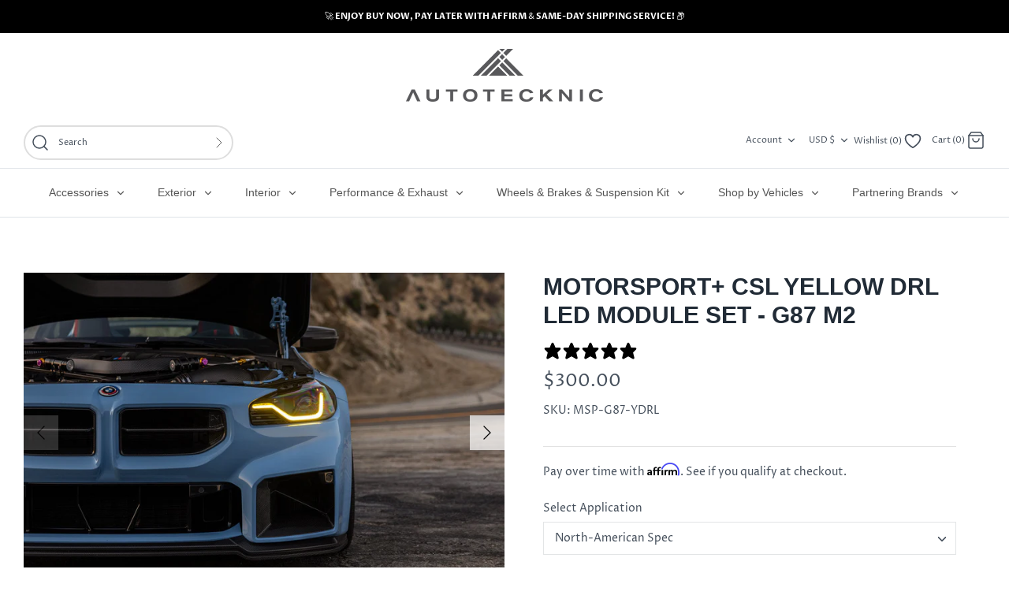

--- FILE ---
content_type: text/html; charset=utf-8
request_url: https://autotecknic.com/products/motorsport-g87-m2-g42-csl-style-yellow-drl-led-module-set
body_size: 71534
content:
<!doctype html>
<html class="no-js" lang="en">
  <head>
    
    <!-- Google Tag Manager -->
    <script>
      (function(w,d,s,l,i){w[l]=w[l]||[];w[l].push({'gtm.start':
      new Date().getTime(),event:'gtm.js'});var f=d.getElementsByTagName(s)[0],
      j=d.createElement(s),dl=l!='dataLayer'?'&l='+l:'';j.async=true;j.src=
      'https://www.googletagmanager.com/gtm.js?id='+i+dl;f.parentNode.insertBefore(j,f);
      })(window,document,'script','dataLayer','GTM-N6SNFPB');
    </script>
    <!-- End Google Tag Manager -->

    <!-- Google tag (gtag.js) -->
    <script async src="https://www.googletagmanager.com/gtag/js?id=AW-743944459"></script>
    <script>
      window.dataLayer = window.dataLayer || [];
      function gtag(){dataLayer.push(arguments);}
      gtag('js', new Date());

      gtag('config', 'AW-743944459');
    </script>

    <script>
      gtag('event', 'page_view', {
        'send_to': 'AW-743944459',
        'user_id': 'replace with value',
        'value': 'replace with value',
        'items': [{
          'id': 'replace with value',
          'google_business_vertical': 'retail'
        }]
      });
    </script>

    <!--
      <script src="https://cdn-widgetsrepository.yotpo.com/v1/loader/dHYcKDG1EzCvijzzizB6HLjdrd7F6xB1F6suT4LP?languageCode=en" async ></script>
    -->

    <script async src="https://www.googletagmanager.com/gtag/js?id=AW-743944459"></script>
    
 

    <script type="text/javascript" src="https://edge.personalizer.io/storefront/2.0.0/js/shopify/storefront.min.js?key=b0geg-k8a5b5ura0ftg8g-yf2ur&shop=autotecknic-usa.myshopify.com"></script>
<script>
window.LimeSpot = window.LimeSpot === undefined ? {} : LimeSpot;
LimeSpot.PageInfo = { Type: "Product", Template: "product", ReferenceIdentifier: "7934388502774" };

LimeSpot.StoreInfo = { Theme: "Copy of Backup - Inderpreet | AppHQ | Load" };


LimeSpot.CartItems = [];
</script>





    <!-- "snippets/booster-seo.liquid" was not rendered, the associated app was uninstalled -->
    <!-- Symmetry 4.11.0 -->
    <meta charset="UTF-8">
    <meta http-equiv="X-UA-Compatible" content="IE=edge">
    <meta name="viewport" content="width=device-width,initial-scale=1.0">
    <meta name="theme-color" content="#000000">

    
      <link rel="shortcut icon" href="//autotecknic.com/cdn/shop/files/favicon.png?v=1613164213" type="image/png">
    

    
    











    <link href="//autotecknic.com/cdn/shop/t/25/assets/styles.css?v=88370171147985532661762006450" rel="stylesheet" type="text/css" media="all" />

    <script>
      window.theme = window.theme || {};
      theme.money_format = "${{amount}}";
      theme.strings = {
        previous: "Previous",
        next: "Next",
        addressError: "Error looking up that address",
        addressNoResults: "No results for that address",
        addressQueryLimit: "You have exceeded the Google API usage limit. Consider upgrading to a \u003ca href=\"https:\/\/developers.google.com\/maps\/premium\/usage-limits\"\u003ePremium Plan\u003c\/a\u003e.",
        authError: "There was a problem authenticating your Google Maps API Key.",
        icon_labels_left: "Left",
        icon_labels_right: "Right",
        icon_labels_down: "Down",
        icon_labels_close: "Close",
        cart_terms_confirmation: "You must agree to the terms and conditions before continuing.",
        products_listing_from: "From",
        layout_live_search_see_all: "See all results",
        products_product_add_to_cart: "Add to Cart",
        products_variant_no_stock: "Sold out",
        products_variant_non_existent: "Unavailable",
        onlyXLeft: "[[ quantity ]] in stock",
        products_product_unit_price_separator: " \/ ",
        general_navigation_menu_toggle_aria_label: "Toggle menu",
        products_added_notification_title: "Just added",
        products_added_notification_item: "Item",
        products_added_notification_unit_price: "Item price",
        products_added_notification_quantity: "Qty",
        products_added_notification_total_price: "Total price",
        products_added_notification_shipping_note: "Excl. shipping",
        products_added_notification_keep_shopping: "Keep Shopping",
        products_added_notification_cart: "Cart",
        products_product_adding_to_cart: "Adding",
        products_product_added_to_cart: "Added to cart",
        products_added_notification_subtotal: "Subtotal"
      };
      theme.routes = {
        search_url: '/search',
        cart_url: '/cart',
        cart_add_url: '/cart/add',
        cart_change_url: '/cart/change'
      };
      theme.settings = {
        cart_type: "page",
        prod_thumb_detail_show: false,
        show_size_chart: false
      };
      document.documentElement.className = document.documentElement.className.replace('no-js', '');
    </script>
    
      <script src="https://ajax.googleapis.com/ajax/libs/jquery/3.5.1/jquery.min.js"></script>

      <!-- Begin Recently Viewed Products Custom -->
      <script src="//autotecknic.com/cdn/shop/t/25/assets/jquery.tmpl.min.js?v=32513529418586026101722839025" type="text/javascript"></script>
      <!-- End Recently Viewed Products -->
    

    
      
      <!-- Start css,js for product page Tab  - -->
      <link href="//autotecknic.com/cdn/shop/t/25/assets/jquery-ui.css?v=155109141495316926631722839025" rel="stylesheet" type="text/css" media="all" />
      <script src="//autotecknic.com/cdn/shop/t/25/assets/jquery-ui.js?v=116906704450088456441722839025" type="text/javascript"></script>
      <!-- End css,js for product page Tab - -->
    
    <script>window.performance && window.performance.mark && window.performance.mark('shopify.content_for_header.start');</script><meta name="google-site-verification" content="OFDZTa-bZFQUFEFBJveTF87d74_VKdWqwydnrBvIsiM">
<meta id="shopify-digital-wallet" name="shopify-digital-wallet" content="/26746278/digital_wallets/dialog">
<meta name="shopify-checkout-api-token" content="5f675608b8e4d96af18eb8db7f60439c">
<meta id="in-context-paypal-metadata" data-shop-id="26746278" data-venmo-supported="false" data-environment="production" data-locale="en_US" data-paypal-v4="true" data-currency="USD">
<link rel="alternate" type="application/json+oembed" href="https://autotecknic.com/products/motorsport-g87-m2-g42-csl-style-yellow-drl-led-module-set.oembed">
<script async="async" src="/checkouts/internal/preloads.js?locale=en-US"></script>
<link rel="preconnect" href="https://shop.app" crossorigin="anonymous">
<script async="async" src="https://shop.app/checkouts/internal/preloads.js?locale=en-US&shop_id=26746278" crossorigin="anonymous"></script>
<script id="apple-pay-shop-capabilities" type="application/json">{"shopId":26746278,"countryCode":"US","currencyCode":"USD","merchantCapabilities":["supports3DS"],"merchantId":"gid:\/\/shopify\/Shop\/26746278","merchantName":"AutoTecknic USA","requiredBillingContactFields":["postalAddress","email","phone"],"requiredShippingContactFields":["postalAddress","email","phone"],"shippingType":"shipping","supportedNetworks":["visa","masterCard","amex","discover","elo","jcb"],"total":{"type":"pending","label":"AutoTecknic USA","amount":"1.00"},"shopifyPaymentsEnabled":true,"supportsSubscriptions":true}</script>
<script id="shopify-features" type="application/json">{"accessToken":"5f675608b8e4d96af18eb8db7f60439c","betas":["rich-media-storefront-analytics"],"domain":"autotecknic.com","predictiveSearch":true,"shopId":26746278,"locale":"en"}</script>
<script>var Shopify = Shopify || {};
Shopify.shop = "autotecknic-usa.myshopify.com";
Shopify.locale = "en";
Shopify.currency = {"active":"USD","rate":"1.0"};
Shopify.country = "US";
Shopify.theme = {"name":"Copy of Backup - Inderpreet | AppHQ | Load","id":144308371702,"schema_name":"Symmetry","schema_version":"4.11.0","theme_store_id":568,"role":"main"};
Shopify.theme.handle = "null";
Shopify.theme.style = {"id":null,"handle":null};
Shopify.cdnHost = "autotecknic.com/cdn";
Shopify.routes = Shopify.routes || {};
Shopify.routes.root = "/";</script>
<script type="module">!function(o){(o.Shopify=o.Shopify||{}).modules=!0}(window);</script>
<script>!function(o){function n(){var o=[];function n(){o.push(Array.prototype.slice.apply(arguments))}return n.q=o,n}var t=o.Shopify=o.Shopify||{};t.loadFeatures=n(),t.autoloadFeatures=n()}(window);</script>
<script>
  window.ShopifyPay = window.ShopifyPay || {};
  window.ShopifyPay.apiHost = "shop.app\/pay";
  window.ShopifyPay.redirectState = null;
</script>
<script id="shop-js-analytics" type="application/json">{"pageType":"product"}</script>
<script defer="defer" async type="module" src="//autotecknic.com/cdn/shopifycloud/shop-js/modules/v2/client.init-shop-cart-sync_BN7fPSNr.en.esm.js"></script>
<script defer="defer" async type="module" src="//autotecknic.com/cdn/shopifycloud/shop-js/modules/v2/chunk.common_Cbph3Kss.esm.js"></script>
<script defer="defer" async type="module" src="//autotecknic.com/cdn/shopifycloud/shop-js/modules/v2/chunk.modal_DKumMAJ1.esm.js"></script>
<script type="module">
  await import("//autotecknic.com/cdn/shopifycloud/shop-js/modules/v2/client.init-shop-cart-sync_BN7fPSNr.en.esm.js");
await import("//autotecknic.com/cdn/shopifycloud/shop-js/modules/v2/chunk.common_Cbph3Kss.esm.js");
await import("//autotecknic.com/cdn/shopifycloud/shop-js/modules/v2/chunk.modal_DKumMAJ1.esm.js");

  window.Shopify.SignInWithShop?.initShopCartSync?.({"fedCMEnabled":true,"windoidEnabled":true});

</script>
<script defer="defer" async type="module" src="//autotecknic.com/cdn/shopifycloud/shop-js/modules/v2/client.payment-terms_BxzfvcZJ.en.esm.js"></script>
<script defer="defer" async type="module" src="//autotecknic.com/cdn/shopifycloud/shop-js/modules/v2/chunk.common_Cbph3Kss.esm.js"></script>
<script defer="defer" async type="module" src="//autotecknic.com/cdn/shopifycloud/shop-js/modules/v2/chunk.modal_DKumMAJ1.esm.js"></script>
<script type="module">
  await import("//autotecknic.com/cdn/shopifycloud/shop-js/modules/v2/client.payment-terms_BxzfvcZJ.en.esm.js");
await import("//autotecknic.com/cdn/shopifycloud/shop-js/modules/v2/chunk.common_Cbph3Kss.esm.js");
await import("//autotecknic.com/cdn/shopifycloud/shop-js/modules/v2/chunk.modal_DKumMAJ1.esm.js");

  
</script>
<script>
  window.Shopify = window.Shopify || {};
  if (!window.Shopify.featureAssets) window.Shopify.featureAssets = {};
  window.Shopify.featureAssets['shop-js'] = {"shop-cart-sync":["modules/v2/client.shop-cart-sync_CJVUk8Jm.en.esm.js","modules/v2/chunk.common_Cbph3Kss.esm.js","modules/v2/chunk.modal_DKumMAJ1.esm.js"],"init-fed-cm":["modules/v2/client.init-fed-cm_7Fvt41F4.en.esm.js","modules/v2/chunk.common_Cbph3Kss.esm.js","modules/v2/chunk.modal_DKumMAJ1.esm.js"],"init-shop-email-lookup-coordinator":["modules/v2/client.init-shop-email-lookup-coordinator_Cc088_bR.en.esm.js","modules/v2/chunk.common_Cbph3Kss.esm.js","modules/v2/chunk.modal_DKumMAJ1.esm.js"],"init-windoid":["modules/v2/client.init-windoid_hPopwJRj.en.esm.js","modules/v2/chunk.common_Cbph3Kss.esm.js","modules/v2/chunk.modal_DKumMAJ1.esm.js"],"shop-button":["modules/v2/client.shop-button_B0jaPSNF.en.esm.js","modules/v2/chunk.common_Cbph3Kss.esm.js","modules/v2/chunk.modal_DKumMAJ1.esm.js"],"shop-cash-offers":["modules/v2/client.shop-cash-offers_DPIskqss.en.esm.js","modules/v2/chunk.common_Cbph3Kss.esm.js","modules/v2/chunk.modal_DKumMAJ1.esm.js"],"shop-toast-manager":["modules/v2/client.shop-toast-manager_CK7RT69O.en.esm.js","modules/v2/chunk.common_Cbph3Kss.esm.js","modules/v2/chunk.modal_DKumMAJ1.esm.js"],"init-shop-cart-sync":["modules/v2/client.init-shop-cart-sync_BN7fPSNr.en.esm.js","modules/v2/chunk.common_Cbph3Kss.esm.js","modules/v2/chunk.modal_DKumMAJ1.esm.js"],"init-customer-accounts-sign-up":["modules/v2/client.init-customer-accounts-sign-up_CfPf4CXf.en.esm.js","modules/v2/client.shop-login-button_DeIztwXF.en.esm.js","modules/v2/chunk.common_Cbph3Kss.esm.js","modules/v2/chunk.modal_DKumMAJ1.esm.js"],"pay-button":["modules/v2/client.pay-button_CgIwFSYN.en.esm.js","modules/v2/chunk.common_Cbph3Kss.esm.js","modules/v2/chunk.modal_DKumMAJ1.esm.js"],"init-customer-accounts":["modules/v2/client.init-customer-accounts_DQ3x16JI.en.esm.js","modules/v2/client.shop-login-button_DeIztwXF.en.esm.js","modules/v2/chunk.common_Cbph3Kss.esm.js","modules/v2/chunk.modal_DKumMAJ1.esm.js"],"avatar":["modules/v2/client.avatar_BTnouDA3.en.esm.js"],"init-shop-for-new-customer-accounts":["modules/v2/client.init-shop-for-new-customer-accounts_CsZy_esa.en.esm.js","modules/v2/client.shop-login-button_DeIztwXF.en.esm.js","modules/v2/chunk.common_Cbph3Kss.esm.js","modules/v2/chunk.modal_DKumMAJ1.esm.js"],"shop-follow-button":["modules/v2/client.shop-follow-button_BRMJjgGd.en.esm.js","modules/v2/chunk.common_Cbph3Kss.esm.js","modules/v2/chunk.modal_DKumMAJ1.esm.js"],"checkout-modal":["modules/v2/client.checkout-modal_B9Drz_yf.en.esm.js","modules/v2/chunk.common_Cbph3Kss.esm.js","modules/v2/chunk.modal_DKumMAJ1.esm.js"],"shop-login-button":["modules/v2/client.shop-login-button_DeIztwXF.en.esm.js","modules/v2/chunk.common_Cbph3Kss.esm.js","modules/v2/chunk.modal_DKumMAJ1.esm.js"],"lead-capture":["modules/v2/client.lead-capture_DXYzFM3R.en.esm.js","modules/v2/chunk.common_Cbph3Kss.esm.js","modules/v2/chunk.modal_DKumMAJ1.esm.js"],"shop-login":["modules/v2/client.shop-login_CA5pJqmO.en.esm.js","modules/v2/chunk.common_Cbph3Kss.esm.js","modules/v2/chunk.modal_DKumMAJ1.esm.js"],"payment-terms":["modules/v2/client.payment-terms_BxzfvcZJ.en.esm.js","modules/v2/chunk.common_Cbph3Kss.esm.js","modules/v2/chunk.modal_DKumMAJ1.esm.js"]};
</script>
<script>(function() {
  var isLoaded = false;
  function asyncLoad() {
    if (isLoaded) return;
    isLoaded = true;
    var urls = ["\/\/cdn.shopify.com\/proxy\/6e48f0535ef2ca174425ab2fbd9c6cf97de8077ab3bd28a5060b46a95fd42ae7\/bingshoppingtool-t2app-prod.trafficmanager.net\/uet\/tracking_script?shop=autotecknic-usa.myshopify.com\u0026sp-cache-control=cHVibGljLCBtYXgtYWdlPTkwMA","https:\/\/cdn.jsdelivr.net\/gh\/apphq\/slidecart-dist@master\/slidecarthq-forward.js?4\u0026shop=autotecknic-usa.myshopify.com","https:\/\/cdn.routeapp.io\/route-widget-shopify\/v2\/route-widget-shopify-stable-v2.min.js?shop=autotecknic-usa.myshopify.com","https:\/\/cdn.shopify.com\/s\/files\/1\/2674\/6278\/t\/25\/assets\/yoast-active-script.js?v=1728402392\u0026shop=autotecknic-usa.myshopify.com","https:\/\/services.nofraud.com\/js\/device.js?shop=autotecknic-usa.myshopify.com","https:\/\/searchanise-ef84.kxcdn.com\/widgets\/shopify\/init.js?a=4P1y4G2e7w\u0026shop=autotecknic-usa.myshopify.com","https:\/\/edge.personalizer.io\/storefront\/2.0.0\/js\/shopify\/storefront.min.js?key=b0geg-k8a5b5ura0ftg8g-yf2ur\u0026shop=autotecknic-usa.myshopify.com"];
    for (var i = 0; i < urls.length; i++) {
      var s = document.createElement('script');
      s.type = 'text/javascript';
      s.async = true;
      s.src = urls[i];
      var x = document.getElementsByTagName('script')[0];
      x.parentNode.insertBefore(s, x);
    }
  };
  if(window.attachEvent) {
    window.attachEvent('onload', asyncLoad);
  } else {
    window.addEventListener('load', asyncLoad, false);
  }
})();</script>
<script id="__st">var __st={"a":26746278,"offset":-28800,"reqid":"01c0720e-458f-4a58-b037-faee81643a3d-1770088028","pageurl":"autotecknic.com\/products\/motorsport-g87-m2-g42-csl-style-yellow-drl-led-module-set","u":"a34f487ac35f","p":"product","rtyp":"product","rid":7934388502774};</script>
<script>window.ShopifyPaypalV4VisibilityTracking = true;</script>
<script id="captcha-bootstrap">!function(){'use strict';const t='contact',e='account',n='new_comment',o=[[t,t],['blogs',n],['comments',n],[t,'customer']],c=[[e,'customer_login'],[e,'guest_login'],[e,'recover_customer_password'],[e,'create_customer']],r=t=>t.map((([t,e])=>`form[action*='/${t}']:not([data-nocaptcha='true']) input[name='form_type'][value='${e}']`)).join(','),a=t=>()=>t?[...document.querySelectorAll(t)].map((t=>t.form)):[];function s(){const t=[...o],e=r(t);return a(e)}const i='password',u='form_key',d=['recaptcha-v3-token','g-recaptcha-response','h-captcha-response',i],f=()=>{try{return window.sessionStorage}catch{return}},m='__shopify_v',_=t=>t.elements[u];function p(t,e,n=!1){try{const o=window.sessionStorage,c=JSON.parse(o.getItem(e)),{data:r}=function(t){const{data:e,action:n}=t;return t[m]||n?{data:e,action:n}:{data:t,action:n}}(c);for(const[e,n]of Object.entries(r))t.elements[e]&&(t.elements[e].value=n);n&&o.removeItem(e)}catch(o){console.error('form repopulation failed',{error:o})}}const l='form_type',E='cptcha';function T(t){t.dataset[E]=!0}const w=window,h=w.document,L='Shopify',v='ce_forms',y='captcha';let A=!1;((t,e)=>{const n=(g='f06e6c50-85a8-45c8-87d0-21a2b65856fe',I='https://cdn.shopify.com/shopifycloud/storefront-forms-hcaptcha/ce_storefront_forms_captcha_hcaptcha.v1.5.2.iife.js',D={infoText:'Protected by hCaptcha',privacyText:'Privacy',termsText:'Terms'},(t,e,n)=>{const o=w[L][v],c=o.bindForm;if(c)return c(t,g,e,D).then(n);var r;o.q.push([[t,g,e,D],n]),r=I,A||(h.body.append(Object.assign(h.createElement('script'),{id:'captcha-provider',async:!0,src:r})),A=!0)});var g,I,D;w[L]=w[L]||{},w[L][v]=w[L][v]||{},w[L][v].q=[],w[L][y]=w[L][y]||{},w[L][y].protect=function(t,e){n(t,void 0,e),T(t)},Object.freeze(w[L][y]),function(t,e,n,w,h,L){const[v,y,A,g]=function(t,e,n){const i=e?o:[],u=t?c:[],d=[...i,...u],f=r(d),m=r(i),_=r(d.filter((([t,e])=>n.includes(e))));return[a(f),a(m),a(_),s()]}(w,h,L),I=t=>{const e=t.target;return e instanceof HTMLFormElement?e:e&&e.form},D=t=>v().includes(t);t.addEventListener('submit',(t=>{const e=I(t);if(!e)return;const n=D(e)&&!e.dataset.hcaptchaBound&&!e.dataset.recaptchaBound,o=_(e),c=g().includes(e)&&(!o||!o.value);(n||c)&&t.preventDefault(),c&&!n&&(function(t){try{if(!f())return;!function(t){const e=f();if(!e)return;const n=_(t);if(!n)return;const o=n.value;o&&e.removeItem(o)}(t);const e=Array.from(Array(32),(()=>Math.random().toString(36)[2])).join('');!function(t,e){_(t)||t.append(Object.assign(document.createElement('input'),{type:'hidden',name:u})),t.elements[u].value=e}(t,e),function(t,e){const n=f();if(!n)return;const o=[...t.querySelectorAll(`input[type='${i}']`)].map((({name:t})=>t)),c=[...d,...o],r={};for(const[a,s]of new FormData(t).entries())c.includes(a)||(r[a]=s);n.setItem(e,JSON.stringify({[m]:1,action:t.action,data:r}))}(t,e)}catch(e){console.error('failed to persist form',e)}}(e),e.submit())}));const S=(t,e)=>{t&&!t.dataset[E]&&(n(t,e.some((e=>e===t))),T(t))};for(const o of['focusin','change'])t.addEventListener(o,(t=>{const e=I(t);D(e)&&S(e,y())}));const B=e.get('form_key'),M=e.get(l),P=B&&M;t.addEventListener('DOMContentLoaded',(()=>{const t=y();if(P)for(const e of t)e.elements[l].value===M&&p(e,B);[...new Set([...A(),...v().filter((t=>'true'===t.dataset.shopifyCaptcha))])].forEach((e=>S(e,t)))}))}(h,new URLSearchParams(w.location.search),n,t,e,['guest_login'])})(!0,!0)}();</script>
<script integrity="sha256-4kQ18oKyAcykRKYeNunJcIwy7WH5gtpwJnB7kiuLZ1E=" data-source-attribution="shopify.loadfeatures" defer="defer" src="//autotecknic.com/cdn/shopifycloud/storefront/assets/storefront/load_feature-a0a9edcb.js" crossorigin="anonymous"></script>
<script crossorigin="anonymous" defer="defer" src="//autotecknic.com/cdn/shopifycloud/storefront/assets/shopify_pay/storefront-65b4c6d7.js?v=20250812"></script>
<script data-source-attribution="shopify.dynamic_checkout.dynamic.init">var Shopify=Shopify||{};Shopify.PaymentButton=Shopify.PaymentButton||{isStorefrontPortableWallets:!0,init:function(){window.Shopify.PaymentButton.init=function(){};var t=document.createElement("script");t.src="https://autotecknic.com/cdn/shopifycloud/portable-wallets/latest/portable-wallets.en.js",t.type="module",document.head.appendChild(t)}};
</script>
<script data-source-attribution="shopify.dynamic_checkout.buyer_consent">
  function portableWalletsHideBuyerConsent(e){var t=document.getElementById("shopify-buyer-consent"),n=document.getElementById("shopify-subscription-policy-button");t&&n&&(t.classList.add("hidden"),t.setAttribute("aria-hidden","true"),n.removeEventListener("click",e))}function portableWalletsShowBuyerConsent(e){var t=document.getElementById("shopify-buyer-consent"),n=document.getElementById("shopify-subscription-policy-button");t&&n&&(t.classList.remove("hidden"),t.removeAttribute("aria-hidden"),n.addEventListener("click",e))}window.Shopify?.PaymentButton&&(window.Shopify.PaymentButton.hideBuyerConsent=portableWalletsHideBuyerConsent,window.Shopify.PaymentButton.showBuyerConsent=portableWalletsShowBuyerConsent);
</script>
<script>
  function portableWalletsCleanup(e){e&&e.src&&console.error("Failed to load portable wallets script "+e.src);var t=document.querySelectorAll("shopify-accelerated-checkout .shopify-payment-button__skeleton, shopify-accelerated-checkout-cart .wallet-cart-button__skeleton"),e=document.getElementById("shopify-buyer-consent");for(let e=0;e<t.length;e++)t[e].remove();e&&e.remove()}function portableWalletsNotLoadedAsModule(e){e instanceof ErrorEvent&&"string"==typeof e.message&&e.message.includes("import.meta")&&"string"==typeof e.filename&&e.filename.includes("portable-wallets")&&(window.removeEventListener("error",portableWalletsNotLoadedAsModule),window.Shopify.PaymentButton.failedToLoad=e,"loading"===document.readyState?document.addEventListener("DOMContentLoaded",window.Shopify.PaymentButton.init):window.Shopify.PaymentButton.init())}window.addEventListener("error",portableWalletsNotLoadedAsModule);
</script>

<script type="module" src="https://autotecknic.com/cdn/shopifycloud/portable-wallets/latest/portable-wallets.en.js" onError="portableWalletsCleanup(this)" crossorigin="anonymous"></script>
<script nomodule>
  document.addEventListener("DOMContentLoaded", portableWalletsCleanup);
</script>

<link id="shopify-accelerated-checkout-styles" rel="stylesheet" media="screen" href="https://autotecknic.com/cdn/shopifycloud/portable-wallets/latest/accelerated-checkout-backwards-compat.css" crossorigin="anonymous">
<style id="shopify-accelerated-checkout-cart">
        #shopify-buyer-consent {
  margin-top: 1em;
  display: inline-block;
  width: 100%;
}

#shopify-buyer-consent.hidden {
  display: none;
}

#shopify-subscription-policy-button {
  background: none;
  border: none;
  padding: 0;
  text-decoration: underline;
  font-size: inherit;
  cursor: pointer;
}

#shopify-subscription-policy-button::before {
  box-shadow: none;
}

      </style>
<script id="sections-script" data-sections="product-recommendations" defer="defer" src="//autotecknic.com/cdn/shop/t/25/compiled_assets/scripts.js?v=24975"></script>
<script>window.performance && window.performance.mark && window.performance.mark('shopify.content_for_header.end');</script>
    
      <!-- Affirm -->
      <script>
        _affirm_config = {
           public_api_key:"KA7YC763Q8DA53KD",
           script:"https://cdn1.affirm.com/js/v2/affirm.js"
        };
        (function(l,g,m,e,a,f,b){var d,c=l[m]||{},h=document.createElement(f),n=document.getElementsByTagName(f)[0],k=function(a,b,c){return function(){a[b]._.push([c,arguments])}};c[e]=k(c,e,"set");d=c[e];c[a]={};c[a]._=[];d._=[];c[a][b]=k(c,a,b);a=0;for(b="set add save post open empty reset on off trigger ready setProduct".split(" ");a<b.length;a++)d[b[a]]=k(c,e,b[a]);a=0;for(b=["get","token","url","items"];a<b.length;a++) d[b[a]]=function(){};h.async=!0;h.src=g[f];n.parentNode.insertBefore(h,n);delete g[f];d(g);l[m]=c})(window,_affirm_config,"affirm","checkout","ui","script","ready");
        // Use your live public API Key and https://cdn1.affirm.com/js/v2/affirm.js script to point to Affirm production environment.
      </script>
      <!-- End Affirm -->
    

    <script src="//autotecknic.com/cdn/shop/t/25/assets/bss-file-configdata.js?v=72785132517266427811722839025" type="text/javascript"></script> <script src="//autotecknic.com/cdn/shop/t/25/assets/bss-file-configdata-banner.js?v=151034973688681356691722839025" type="text/javascript"></script> <script src="//autotecknic.com/cdn/shop/t/25/assets/bss-file-configdata-popup.js?v=173992696638277510541722839025" type="text/javascript"></script><script>
                if (typeof BSS_PL == 'undefined') {
                    var BSS_PL = {};
                }
                var bssPlApiServer = "https://product-labels-pro.bsscommerce.com";
                BSS_PL.customerTags = 'null';
                BSS_PL.customerId = 'null';
                BSS_PL.configData = configDatas;
                BSS_PL.configDataBanner = configDataBanners ? configDataBanners : [];
                BSS_PL.configDataPopup = configDataPopups ? configDataPopups : [];
                BSS_PL.storeId = 24875;
                BSS_PL.currentPlan = "false";
                BSS_PL.storeIdCustomOld = "10678";
                BSS_PL.storeIdOldWIthPriority = "12200";
                BSS_PL.apiServerProduction = "https://product-labels-pro.bsscommerce.com";
                
                BSS_PL.integration = {"laiReview":{"status":0,"config":[]}}
                </script>
            <style>
.homepage-slideshow .slick-slide .bss_pl_img {
    visibility: hidden !important;
}
</style><script>function fixBugForStores($, BSS_PL, parent, page, htmlLabel) { return false;}</script>
    <!-- APPHQ -->
    <script>
      let cartCount;
      const checkoutIcons = document.createElement('img')
      checkoutIcons.src = 'https://cdn.shopify.com/s/files/1/2674/6278/files/checkout-icons.webp'

      document.addEventListener('DOMContentLoaded', () => cartCount = document.querySelector('.cart-count__text')) 
      window.SLIDECART_UPDATED = cart => {
        if (cartCount) {
        cartCount.innerText = `Cart (${cart.item_count})`
        }

        const btn = document.querySelector('#slidecart-checkout-form button')
        if (btn && !btn.querySelector('img')) {
          btn.insertAdjacentElement('beforeend', checkoutIcons)
        }
      }
    </script>
    <style>
      #slidecart-checkout-form button {
        display: flex!important;
        align-items: center;
        justify-content: space-between!important;
      }

      #slidecart-checkout-form button img {
        width: 90px;
      }
    </style>
    <!-- APPHQ END -->
    <script src="https://ajax.googleapis.com/ajax/libs/jquery/3.6.4/jquery.min.js"></script>
    <style>
            .iwishTitle, .iwishMsg {
          text-align: center;
      }
            input.iwishBuyBtn {
          padding: unset !important;
          width: 100%;
          height: 44px;
          font-size: 11px;
          margin:8px 0;
      }
            @media only screen and (min-device-width: 767px) {
        .m-view{
      display:none !important;
      }
      }
            p.iWishLoginMsg {
          display: flex;
      }
    </style>
    <script
      src="https://sendlane.com/scripts/sendlane-reviews-widget.lib.js"
      sendlane-review-key="eyJkb21haW4iOiJhdXRvdGVja25pYyIsInJldmlld19zZXR0aW5nX2lkIjoiOGU5ZDkwN2ItMDc0ZS00NjUyLTgxMzUtNWQxNDgwNmIwMzRiIn0="
      defer
    ></script>
    <script>
      _Sendlane.push({form_key: "eyJkb21haW4iOiJhdXRvdGVja25pYyIsImZvcm1faWQiOiJjYjcyMjAzOC1hMzg1LTQ0MmItOThlNC1hNzdhNzBkYjc2ZjUifQ=="});
    </script>

  
  <style>
    .amp-bundles__select__arrow svg {
      width: inherit;
      height: inherit;
      fill: none;
    }

    .amp-bundles__buy-x-get-y-bundles__multiple-product-discount__radio {
      padding: 0;
    }
  </style>
  <!-- BEGIN app block: shopify://apps/nofraud-fraud-protection/blocks/nf_device/5c2706cf-d458-49c5-a6fa-4fb6b79ce2b4 --><script async src="https://services.nofraud.com/js/device.js?shop=autotecknic-usa.myshopify.com" type="application/javascript"></script>


<!-- END app block --><!-- BEGIN app block: shopify://apps/klaviyo-email-marketing-sms/blocks/klaviyo-onsite-embed/2632fe16-c075-4321-a88b-50b567f42507 -->












  <script async src="https://static.klaviyo.com/onsite/js/XtbRxw/klaviyo.js?company_id=XtbRxw"></script>
  <script>!function(){if(!window.klaviyo){window._klOnsite=window._klOnsite||[];try{window.klaviyo=new Proxy({},{get:function(n,i){return"push"===i?function(){var n;(n=window._klOnsite).push.apply(n,arguments)}:function(){for(var n=arguments.length,o=new Array(n),w=0;w<n;w++)o[w]=arguments[w];var t="function"==typeof o[o.length-1]?o.pop():void 0,e=new Promise((function(n){window._klOnsite.push([i].concat(o,[function(i){t&&t(i),n(i)}]))}));return e}}})}catch(n){window.klaviyo=window.klaviyo||[],window.klaviyo.push=function(){var n;(n=window._klOnsite).push.apply(n,arguments)}}}}();</script>

  
    <script id="viewed_product">
      if (item == null) {
        var _learnq = _learnq || [];

        var MetafieldReviews = null
        var MetafieldYotpoRating = null
        var MetafieldYotpoCount = null
        var MetafieldLooxRating = null
        var MetafieldLooxCount = null
        var okendoProduct = null
        var okendoProductReviewCount = null
        var okendoProductReviewAverageValue = null
        try {
          // The following fields are used for Customer Hub recently viewed in order to add reviews.
          // This information is not part of __kla_viewed. Instead, it is part of __kla_viewed_reviewed_items
          MetafieldReviews = {"rating":{"scale_min":"1.0","scale_max":"5.0","value":"5.0"},"rating_count":1};
          MetafieldYotpoRating = "5"
          MetafieldYotpoCount = "1"
          MetafieldLooxRating = null
          MetafieldLooxCount = null

          okendoProduct = null
          // If the okendo metafield is not legacy, it will error, which then requires the new json formatted data
          if (okendoProduct && 'error' in okendoProduct) {
            okendoProduct = null
          }
          okendoProductReviewCount = okendoProduct ? okendoProduct.reviewCount : null
          okendoProductReviewAverageValue = okendoProduct ? okendoProduct.reviewAverageValue : null
        } catch (error) {
          console.error('Error in Klaviyo onsite reviews tracking:', error);
        }

        var item = {
          Name: "Motorsport+ CSL Yellow DRL LED Module Set - G87 M2",
          ProductID: 7934388502774,
          Categories: ["Daytime Running Lights","G42 2-Series Coupe | F44 2-Series Gran Coupe","G87 M2","Globo basis collection - Do not delete","Lighting"],
          ImageURL: "https://autotecknic.com/cdn/shop/files/53169901520_1bd0b759e3_b_1024x1024_698935d4-d40e-44a2-9549-76739d0fef59_grande.jpg?v=1696887855",
          URL: "https://autotecknic.com/products/motorsport-g87-m2-g42-csl-style-yellow-drl-led-module-set",
          Brand: "Motorsport+",
          Price: "$300.00",
          Value: "300.00",
          CompareAtPrice: "$0.00"
        };
        _learnq.push(['track', 'Viewed Product', item]);
        _learnq.push(['trackViewedItem', {
          Title: item.Name,
          ItemId: item.ProductID,
          Categories: item.Categories,
          ImageUrl: item.ImageURL,
          Url: item.URL,
          Metadata: {
            Brand: item.Brand,
            Price: item.Price,
            Value: item.Value,
            CompareAtPrice: item.CompareAtPrice
          },
          metafields:{
            reviews: MetafieldReviews,
            yotpo:{
              rating: MetafieldYotpoRating,
              count: MetafieldYotpoCount,
            },
            loox:{
              rating: MetafieldLooxRating,
              count: MetafieldLooxCount,
            },
            okendo: {
              rating: okendoProductReviewAverageValue,
              count: okendoProductReviewCount,
            }
          }
        }]);
      }
    </script>
  




  <script>
    window.klaviyoReviewsProductDesignMode = false
  </script>







<!-- END app block --><!-- BEGIN app block: shopify://apps/simprosys-google-shopping-feed/blocks/core_settings_block/1f0b859e-9fa6-4007-97e8-4513aff5ff3b --><!-- BEGIN: GSF App Core Tags & Scripts by Simprosys Google Shopping Feed -->









<!-- END: GSF App Core Tags & Scripts by Simprosys Google Shopping Feed -->
<!-- END app block --><!-- BEGIN app block: shopify://apps/yoast-seo/blocks/metatags/7c777011-bc88-4743-a24e-64336e1e5b46 -->
<!-- This site is optimized with Yoast SEO for Shopify -->
<title>Motorsport+ CSL Yellow DRL LED Module Set - G87 M2 | Daytime Running Lights</title>
<meta name="description" content="Shop Motorsport+ CSL Yellow DRL LED Module Set - G87 M2 by Motorsport+. Daytime Running Lights. Enjoy premium quality and performance. Available now at competitive prices. $300.00 USD" />
<link rel="canonical" href="https://autotecknic.com/products/motorsport-g87-m2-g42-csl-style-yellow-drl-led-module-set" />
<meta name="robots" content="index, follow, max-image-preview:large, max-snippet:-1, max-video-preview:-1" />
<meta property="og:site_name" content="AutoTecknic USA" />
<meta property="og:url" content="https://autotecknic.com/products/motorsport-g87-m2-g42-csl-style-yellow-drl-led-module-set" />
<meta property="og:locale" content="en_US" />
<meta property="og:type" content="product" />
<meta property="og:title" content="Motorsport+ CSL Yellow DRL LED Module Set - G87 M2 | Daytime Running Lights" />
<meta property="og:description" content="Shop Motorsport+ CSL Yellow DRL LED Module Set - G87 M2 by Motorsport+. Daytime Running Lights. Enjoy premium quality and performance. Available now at competitive prices. $300.00 USD" />
<meta property="og:image" content="https://autotecknic.com/cdn/shop/files/53169901520_1bd0b759e3_b_1024x1024_698935d4-d40e-44a2-9549-76739d0fef59.jpg?v=1696887855" />
<meta property="og:image:height" content="683" />
<meta property="og:image:width" content="1024" />
<meta property="og:availability" content="instock" />
<meta property="product:availability" content="instock" />
<meta property="product:condition" content="new" />
<meta property="product:price:amount" content="300.0" />
<meta property="product:price:currency" content="USD" />
<meta property="product:retailer_item_id" content="MSP-G87-YDRL" />
<meta name="twitter:card" content="summary_large_image" />
<!-- Yoast SEO extracts AggregateRating from Shopify standard metafields and adds that to Schema.org output. -->
<script type="application/ld+json" id="yoast-schema-graph">
{
  "@context": "https://schema.org",
  "@graph": [
    {
      "@type": "Organization",
      "@id": "https://autotecknic.com/#/schema/organization/1",
      "url": "https://autotecknic.com",
      "name": "AutoTecknic USA",
      "alternateName": "AutoTecknic",
      "hasMerchantReturnPolicy": {
        "@type": "MerchantReturnPolicy",
        "merchantReturnLink": "https://autotecknic.com/policies/refund-policy"
      },
      "sameAs": ["https:\/\/www.instagram.com\/autotecknic\/","https:\/\/www.facebook.com\/autotecknic\/"]
    },
    {
      "@type": "WebSite",
      "@id": "https://autotecknic.com/#/schema/website/1",
      "url": "https://autotecknic.com",
      "name": "AutoTecknic USA",
      "alternateName": "AutoTecknic",
      "potentialAction": {
        "@type": "SearchAction",
        "target": "https://autotecknic.com/search?q={search_term_string}",
        "query-input": "required name=search_term_string"
      },
      "publisher": {
        "@id": "https://autotecknic.com/#/schema/organization/1"
      },
      "inLanguage": "en"
    },
    {
      "@type": "ItemPage",
      "@id": "https:\/\/autotecknic.com\/products\/motorsport-g87-m2-g42-csl-style-yellow-drl-led-module-set",
      "name": "Motorsport+ CSL Yellow DRL LED Module Set - G87 M2 | Daytime Running Lights",
      "description": "Shop Motorsport+ CSL Yellow DRL LED Module Set - G87 M2 by Motorsport+. Daytime Running Lights. Enjoy premium quality and performance. Available now at competitive prices. $300.00 USD",
      "datePublished": "2022-12-12T06:58:58-08:00",
      "breadcrumb": {
        "@id": "https:\/\/autotecknic.com\/products\/motorsport-g87-m2-g42-csl-style-yellow-drl-led-module-set\/#\/schema\/breadcrumb"
      },
      "primaryImageOfPage": {
        "@id": "https://autotecknic.com/#/schema/ImageObject/31999135482102"
      },
      "image": [{
        "@id": "https://autotecknic.com/#/schema/ImageObject/31999135482102"
      }],
      "isPartOf": {
        "@id": "https://autotecknic.com/#/schema/website/1"
      },
      "url": "https:\/\/autotecknic.com\/products\/motorsport-g87-m2-g42-csl-style-yellow-drl-led-module-set"
    },
    {
      "@type": "ImageObject",
      "@id": "https://autotecknic.com/#/schema/ImageObject/31999135482102",
      "caption": "Motorsport+ CSL Yellow DRL LED Module Set - G87 M2",
      "inLanguage": "en",
      "width": 1024,
      "height": 683,
      "url": "https:\/\/autotecknic.com\/cdn\/shop\/files\/53169901520_1bd0b759e3_b_1024x1024_698935d4-d40e-44a2-9549-76739d0fef59.jpg?v=1696887855",
      "contentUrl": "https:\/\/autotecknic.com\/cdn\/shop\/files\/53169901520_1bd0b759e3_b_1024x1024_698935d4-d40e-44a2-9549-76739d0fef59.jpg?v=1696887855"
    },
    {
      "@type": "ProductGroup",
      "@id": "https:\/\/autotecknic.com\/products\/motorsport-g87-m2-g42-csl-style-yellow-drl-led-module-set\/#\/schema\/Product",
      "brand": [{
        "@type": "Brand",
        "name": "Motorsport+"
      }],
      "mainEntityOfPage": {
        "@id": "https:\/\/autotecknic.com\/products\/motorsport-g87-m2-g42-csl-style-yellow-drl-led-module-set"
      },
      "name": "Motorsport+ CSL Yellow DRL LED Module Set - G87 M2",
      "description": "Shop Motorsport+ CSL Yellow DRL LED Module Set - G87 M2 by Motorsport+. Daytime Running Lights. Enjoy premium quality and performance. Available now at competitive prices. $300.00 USD",
      "image": [{
        "@id": "https://autotecknic.com/#/schema/ImageObject/31999135482102"
      }],
      "aggregateRating": {
      	"@type": "AggregateRating",
      	"ratingValue": 5.0,
      	"reviewCount": 1
      },
      "productGroupID": "7934388502774",
      "hasVariant": [
        {
          "@type": "Product",
          "@id": "https://autotecknic.com/#/schema/Product/45647035367670",
          "name": "Motorsport+ CSL Yellow DRL LED Module Set - G87 M2 - International Vehicles (NO AMBER CORNER LED)",
          "sku": "MSP-G87-YDRL-EU",
          "image": [{
            "@id": "https://autotecknic.com/#/schema/ImageObject/31999135482102"
          }],
          "offers": {
            "@type": "Offer",
            "@id": "https://autotecknic.com/#/schema/Offer/45647035367670",
            "availability": "https://schema.org/InStock",
            "category": "Vehicles & Parts > Vehicle Parts & Accessories > Motor Vehicle Parts > Motor Vehicle Lighting",
            "priceSpecification": [
              {
                "@type": "UnitPriceSpecification",
                "valueAddedTaxIncluded": true,
                "price": 300.0,
                "priceCurrency": "USD"
              }
            ],
            "seller": {
              "@id": "https://autotecknic.com/#/schema/organization/1"
            },
            "url": "https:\/\/autotecknic.com\/products\/motorsport-g87-m2-g42-csl-style-yellow-drl-led-module-set?variant=45647035367670",
            "checkoutPageURLTemplate": "https:\/\/autotecknic.com\/cart\/add?id=45647035367670\u0026quantity=1"
          }
        },
        {
          "@type": "Product",
          "@id": "https://autotecknic.com/#/schema/Product/45647035334902",
          "name": "Motorsport+ CSL Yellow DRL LED Module Set - G87 M2 - North-American Spec",
          "sku": "MSP-G87-YDRL",
          "gtin": "20353782",
          "image": [{
            "@id": "https://autotecknic.com/#/schema/ImageObject/31999135482102"
          }],
          "offers": {
            "@type": "Offer",
            "@id": "https://autotecknic.com/#/schema/Offer/45647035334902",
            "availability": "https://schema.org/InStock",
            "category": "Vehicles & Parts > Vehicle Parts & Accessories > Motor Vehicle Parts > Motor Vehicle Lighting",
            "priceSpecification": [
              {
                "@type": "UnitPriceSpecification",
                "valueAddedTaxIncluded": true,
                "price": 300.0,
                "priceCurrency": "USD"
              }
            ],
            "seller": {
              "@id": "https://autotecknic.com/#/schema/organization/1"
            },
            "url": "https:\/\/autotecknic.com\/products\/motorsport-g87-m2-g42-csl-style-yellow-drl-led-module-set?variant=45647035334902",
            "checkoutPageURLTemplate": "https:\/\/autotecknic.com\/cart\/add?id=45647035334902\u0026quantity=1"
          }
        }
      ],
      "url": "https:\/\/autotecknic.com\/products\/motorsport-g87-m2-g42-csl-style-yellow-drl-led-module-set"
    },
    {
      "@type": "BreadcrumbList",
      "@id": "https:\/\/autotecknic.com\/products\/motorsport-g87-m2-g42-csl-style-yellow-drl-led-module-set\/#\/schema\/breadcrumb",
      "itemListElement": [
        {
          "@type": "ListItem",
          "name": "AutoTecknic USA",
          "item": "https:\/\/autotecknic.com",
          "position": 1
        },
        {
          "@type": "ListItem",
          "name": "Motorsport+ CSL Yellow DRL LED Module Set - G87 M2",
          "position": 2
        }
      ]
    }

  ]}
</script>
<!--/ Yoast SEO -->
<!-- END app block --><script src="https://cdn.shopify.com/extensions/019c1c37-bacc-70a5-8f7d-47f8d94627c9/globo-product-options-370/assets/gpomain.js" type="text/javascript" defer="defer"></script>
<link href="https://monorail-edge.shopifysvc.com" rel="dns-prefetch">
<script>(function(){if ("sendBeacon" in navigator && "performance" in window) {try {var session_token_from_headers = performance.getEntriesByType('navigation')[0].serverTiming.find(x => x.name == '_s').description;} catch {var session_token_from_headers = undefined;}var session_cookie_matches = document.cookie.match(/_shopify_s=([^;]*)/);var session_token_from_cookie = session_cookie_matches && session_cookie_matches.length === 2 ? session_cookie_matches[1] : "";var session_token = session_token_from_headers || session_token_from_cookie || "";function handle_abandonment_event(e) {var entries = performance.getEntries().filter(function(entry) {return /monorail-edge.shopifysvc.com/.test(entry.name);});if (!window.abandonment_tracked && entries.length === 0) {window.abandonment_tracked = true;var currentMs = Date.now();var navigation_start = performance.timing.navigationStart;var payload = {shop_id: 26746278,url: window.location.href,navigation_start,duration: currentMs - navigation_start,session_token,page_type: "product"};window.navigator.sendBeacon("https://monorail-edge.shopifysvc.com/v1/produce", JSON.stringify({schema_id: "online_store_buyer_site_abandonment/1.1",payload: payload,metadata: {event_created_at_ms: currentMs,event_sent_at_ms: currentMs}}));}}window.addEventListener('pagehide', handle_abandonment_event);}}());</script>
<script id="web-pixels-manager-setup">(function e(e,d,r,n,o){if(void 0===o&&(o={}),!Boolean(null===(a=null===(i=window.Shopify)||void 0===i?void 0:i.analytics)||void 0===a?void 0:a.replayQueue)){var i,a;window.Shopify=window.Shopify||{};var t=window.Shopify;t.analytics=t.analytics||{};var s=t.analytics;s.replayQueue=[],s.publish=function(e,d,r){return s.replayQueue.push([e,d,r]),!0};try{self.performance.mark("wpm:start")}catch(e){}var l=function(){var e={modern:/Edge?\/(1{2}[4-9]|1[2-9]\d|[2-9]\d{2}|\d{4,})\.\d+(\.\d+|)|Firefox\/(1{2}[4-9]|1[2-9]\d|[2-9]\d{2}|\d{4,})\.\d+(\.\d+|)|Chrom(ium|e)\/(9{2}|\d{3,})\.\d+(\.\d+|)|(Maci|X1{2}).+ Version\/(15\.\d+|(1[6-9]|[2-9]\d|\d{3,})\.\d+)([,.]\d+|)( \(\w+\)|)( Mobile\/\w+|) Safari\/|Chrome.+OPR\/(9{2}|\d{3,})\.\d+\.\d+|(CPU[ +]OS|iPhone[ +]OS|CPU[ +]iPhone|CPU IPhone OS|CPU iPad OS)[ +]+(15[._]\d+|(1[6-9]|[2-9]\d|\d{3,})[._]\d+)([._]\d+|)|Android:?[ /-](13[3-9]|1[4-9]\d|[2-9]\d{2}|\d{4,})(\.\d+|)(\.\d+|)|Android.+Firefox\/(13[5-9]|1[4-9]\d|[2-9]\d{2}|\d{4,})\.\d+(\.\d+|)|Android.+Chrom(ium|e)\/(13[3-9]|1[4-9]\d|[2-9]\d{2}|\d{4,})\.\d+(\.\d+|)|SamsungBrowser\/([2-9]\d|\d{3,})\.\d+/,legacy:/Edge?\/(1[6-9]|[2-9]\d|\d{3,})\.\d+(\.\d+|)|Firefox\/(5[4-9]|[6-9]\d|\d{3,})\.\d+(\.\d+|)|Chrom(ium|e)\/(5[1-9]|[6-9]\d|\d{3,})\.\d+(\.\d+|)([\d.]+$|.*Safari\/(?![\d.]+ Edge\/[\d.]+$))|(Maci|X1{2}).+ Version\/(10\.\d+|(1[1-9]|[2-9]\d|\d{3,})\.\d+)([,.]\d+|)( \(\w+\)|)( Mobile\/\w+|) Safari\/|Chrome.+OPR\/(3[89]|[4-9]\d|\d{3,})\.\d+\.\d+|(CPU[ +]OS|iPhone[ +]OS|CPU[ +]iPhone|CPU IPhone OS|CPU iPad OS)[ +]+(10[._]\d+|(1[1-9]|[2-9]\d|\d{3,})[._]\d+)([._]\d+|)|Android:?[ /-](13[3-9]|1[4-9]\d|[2-9]\d{2}|\d{4,})(\.\d+|)(\.\d+|)|Mobile Safari.+OPR\/([89]\d|\d{3,})\.\d+\.\d+|Android.+Firefox\/(13[5-9]|1[4-9]\d|[2-9]\d{2}|\d{4,})\.\d+(\.\d+|)|Android.+Chrom(ium|e)\/(13[3-9]|1[4-9]\d|[2-9]\d{2}|\d{4,})\.\d+(\.\d+|)|Android.+(UC? ?Browser|UCWEB|U3)[ /]?(15\.([5-9]|\d{2,})|(1[6-9]|[2-9]\d|\d{3,})\.\d+)\.\d+|SamsungBrowser\/(5\.\d+|([6-9]|\d{2,})\.\d+)|Android.+MQ{2}Browser\/(14(\.(9|\d{2,})|)|(1[5-9]|[2-9]\d|\d{3,})(\.\d+|))(\.\d+|)|K[Aa][Ii]OS\/(3\.\d+|([4-9]|\d{2,})\.\d+)(\.\d+|)/},d=e.modern,r=e.legacy,n=navigator.userAgent;return n.match(d)?"modern":n.match(r)?"legacy":"unknown"}(),u="modern"===l?"modern":"legacy",c=(null!=n?n:{modern:"",legacy:""})[u],f=function(e){return[e.baseUrl,"/wpm","/b",e.hashVersion,"modern"===e.buildTarget?"m":"l",".js"].join("")}({baseUrl:d,hashVersion:r,buildTarget:u}),m=function(e){var d=e.version,r=e.bundleTarget,n=e.surface,o=e.pageUrl,i=e.monorailEndpoint;return{emit:function(e){var a=e.status,t=e.errorMsg,s=(new Date).getTime(),l=JSON.stringify({metadata:{event_sent_at_ms:s},events:[{schema_id:"web_pixels_manager_load/3.1",payload:{version:d,bundle_target:r,page_url:o,status:a,surface:n,error_msg:t},metadata:{event_created_at_ms:s}}]});if(!i)return console&&console.warn&&console.warn("[Web Pixels Manager] No Monorail endpoint provided, skipping logging."),!1;try{return self.navigator.sendBeacon.bind(self.navigator)(i,l)}catch(e){}var u=new XMLHttpRequest;try{return u.open("POST",i,!0),u.setRequestHeader("Content-Type","text/plain"),u.send(l),!0}catch(e){return console&&console.warn&&console.warn("[Web Pixels Manager] Got an unhandled error while logging to Monorail."),!1}}}}({version:r,bundleTarget:l,surface:e.surface,pageUrl:self.location.href,monorailEndpoint:e.monorailEndpoint});try{o.browserTarget=l,function(e){var d=e.src,r=e.async,n=void 0===r||r,o=e.onload,i=e.onerror,a=e.sri,t=e.scriptDataAttributes,s=void 0===t?{}:t,l=document.createElement("script"),u=document.querySelector("head"),c=document.querySelector("body");if(l.async=n,l.src=d,a&&(l.integrity=a,l.crossOrigin="anonymous"),s)for(var f in s)if(Object.prototype.hasOwnProperty.call(s,f))try{l.dataset[f]=s[f]}catch(e){}if(o&&l.addEventListener("load",o),i&&l.addEventListener("error",i),u)u.appendChild(l);else{if(!c)throw new Error("Did not find a head or body element to append the script");c.appendChild(l)}}({src:f,async:!0,onload:function(){if(!function(){var e,d;return Boolean(null===(d=null===(e=window.Shopify)||void 0===e?void 0:e.analytics)||void 0===d?void 0:d.initialized)}()){var d=window.webPixelsManager.init(e)||void 0;if(d){var r=window.Shopify.analytics;r.replayQueue.forEach((function(e){var r=e[0],n=e[1],o=e[2];d.publishCustomEvent(r,n,o)})),r.replayQueue=[],r.publish=d.publishCustomEvent,r.visitor=d.visitor,r.initialized=!0}}},onerror:function(){return m.emit({status:"failed",errorMsg:"".concat(f," has failed to load")})},sri:function(e){var d=/^sha384-[A-Za-z0-9+/=]+$/;return"string"==typeof e&&d.test(e)}(c)?c:"",scriptDataAttributes:o}),m.emit({status:"loading"})}catch(e){m.emit({status:"failed",errorMsg:(null==e?void 0:e.message)||"Unknown error"})}}})({shopId: 26746278,storefrontBaseUrl: "https://autotecknic.com",extensionsBaseUrl: "https://extensions.shopifycdn.com/cdn/shopifycloud/web-pixels-manager",monorailEndpoint: "https://monorail-edge.shopifysvc.com/unstable/produce_batch",surface: "storefront-renderer",enabledBetaFlags: ["2dca8a86"],webPixelsConfigList: [{"id":"1551892726","configuration":"{\"ti\":\"56009718\",\"endpoint\":\"https:\/\/bat.bing.com\/action\/0\"}","eventPayloadVersion":"v1","runtimeContext":"STRICT","scriptVersion":"5ee93563fe31b11d2d65e2f09a5229dc","type":"APP","apiClientId":2997493,"privacyPurposes":["ANALYTICS","MARKETING","SALE_OF_DATA"],"dataSharingAdjustments":{"protectedCustomerApprovalScopes":["read_customer_personal_data"]}},{"id":"1381564662","configuration":"{\"accountID\":\"XtbRxw\",\"webPixelConfig\":\"eyJlbmFibGVBZGRlZFRvQ2FydEV2ZW50cyI6IHRydWV9\"}","eventPayloadVersion":"v1","runtimeContext":"STRICT","scriptVersion":"524f6c1ee37bacdca7657a665bdca589","type":"APP","apiClientId":123074,"privacyPurposes":["ANALYTICS","MARKETING"],"dataSharingAdjustments":{"protectedCustomerApprovalScopes":["read_customer_address","read_customer_email","read_customer_name","read_customer_personal_data","read_customer_phone"]}},{"id":"1315471606","configuration":"{\"account_ID\":\"239005\",\"google_analytics_tracking_tag\":\"1\",\"measurement_id\":\"2\",\"api_secret\":\"3\",\"shop_settings\":\"{\\\"custom_pixel_script\\\":\\\"https:\\\\\\\/\\\\\\\/storage.googleapis.com\\\\\\\/gsf-scripts\\\\\\\/custom-pixels\\\\\\\/autotecknic-usa.js\\\"}\"}","eventPayloadVersion":"v1","runtimeContext":"LAX","scriptVersion":"c6b888297782ed4a1cba19cda43d6625","type":"APP","apiClientId":1558137,"privacyPurposes":[],"dataSharingAdjustments":{"protectedCustomerApprovalScopes":["read_customer_address","read_customer_email","read_customer_name","read_customer_personal_data","read_customer_phone"]}},{"id":"940245238","configuration":"{\"shopUrl\":\"autotecknic-usa.myshopify.com\",\"apiUrl\":\"https:\\\/\\\/services.nofraud.com\"}","eventPayloadVersion":"v1","runtimeContext":"STRICT","scriptVersion":"0cf396a0daab06a8120b15747f89a0e3","type":"APP","apiClientId":1380557,"privacyPurposes":[],"dataSharingAdjustments":{"protectedCustomerApprovalScopes":["read_customer_address","read_customer_email","read_customer_name","read_customer_personal_data","read_customer_phone"]}},{"id":"519373046","configuration":"{\"config\":\"{\\\"google_tag_ids\\\":[\\\"AW-743944459\\\",\\\"GT-MQD3NVM\\\"],\\\"target_country\\\":\\\"US\\\",\\\"gtag_events\\\":[{\\\"type\\\":\\\"search\\\",\\\"action_label\\\":\\\"G-KPDY59DVHR\\\"},{\\\"type\\\":\\\"begin_checkout\\\",\\\"action_label\\\":[\\\"G-KPDY59DVHR\\\",\\\"AW-743944459\\\/zWdACJaBiNUaEIvi3uIC\\\"]},{\\\"type\\\":\\\"view_item\\\",\\\"action_label\\\":[\\\"G-KPDY59DVHR\\\",\\\"MC-6Z0017MLLG\\\",\\\"AW-743944459\\\/-YMbCMuFqJ0BEIvi3uIC\\\",\\\"AW-743944459\\\/Uq9yCMWFqJ0BEIvi3uIC\\\"]},{\\\"type\\\":\\\"purchase\\\",\\\"action_label\\\":[\\\"G-KPDY59DVHR\\\",\\\"MC-6Z0017MLLG\\\",\\\"AW-743944459\\\/axXwCPqXiNUaEIvi3uIC\\\"]},{\\\"type\\\":\\\"page_view\\\",\\\"action_label\\\":[\\\"G-KPDY59DVHR\\\",\\\"MC-6Z0017MLLG\\\"]},{\\\"type\\\":\\\"add_payment_info\\\",\\\"action_label\\\":\\\"G-KPDY59DVHR\\\"},{\\\"type\\\":\\\"add_to_cart\\\",\\\"action_label\\\":[\\\"G-KPDY59DVHR\\\",\\\"AW-743944459\\\/pcRFCP2XiNUaEIvi3uIC\\\"]}],\\\"enable_monitoring_mode\\\":false}\"}","eventPayloadVersion":"v1","runtimeContext":"OPEN","scriptVersion":"b2a88bafab3e21179ed38636efcd8a93","type":"APP","apiClientId":1780363,"privacyPurposes":[],"dataSharingAdjustments":{"protectedCustomerApprovalScopes":["read_customer_address","read_customer_email","read_customer_name","read_customer_personal_data","read_customer_phone"]}},{"id":"322601206","configuration":"{\"subscriberKey\":\"jjjn1-rlu8ts5q5ktg0iq8c-eidyq\"}","eventPayloadVersion":"v1","runtimeContext":"STRICT","scriptVersion":"7f2756b79c173d049d70f9666ae55467","type":"APP","apiClientId":155369,"privacyPurposes":["ANALYTICS","PREFERENCES"],"dataSharingAdjustments":{"protectedCustomerApprovalScopes":["read_customer_address","read_customer_email","read_customer_name","read_customer_personal_data","read_customer_phone"]}},{"id":"159777014","configuration":"{\"pixel_id\":\"153964278650793\",\"pixel_type\":\"facebook_pixel\",\"metaapp_system_user_token\":\"-\"}","eventPayloadVersion":"v1","runtimeContext":"OPEN","scriptVersion":"ca16bc87fe92b6042fbaa3acc2fbdaa6","type":"APP","apiClientId":2329312,"privacyPurposes":["ANALYTICS","MARKETING","SALE_OF_DATA"],"dataSharingAdjustments":{"protectedCustomerApprovalScopes":["read_customer_address","read_customer_email","read_customer_name","read_customer_personal_data","read_customer_phone"]}},{"id":"79626486","configuration":"{\"tagID\":\"2614092714178\"}","eventPayloadVersion":"v1","runtimeContext":"STRICT","scriptVersion":"18031546ee651571ed29edbe71a3550b","type":"APP","apiClientId":3009811,"privacyPurposes":["ANALYTICS","MARKETING","SALE_OF_DATA"],"dataSharingAdjustments":{"protectedCustomerApprovalScopes":["read_customer_address","read_customer_email","read_customer_name","read_customer_personal_data","read_customer_phone"]}},{"id":"67961078","configuration":"{\"apiKey\":\"4P1y4G2e7w\", \"host\":\"searchserverapi.com\"}","eventPayloadVersion":"v1","runtimeContext":"STRICT","scriptVersion":"5559ea45e47b67d15b30b79e7c6719da","type":"APP","apiClientId":578825,"privacyPurposes":["ANALYTICS"],"dataSharingAdjustments":{"protectedCustomerApprovalScopes":["read_customer_personal_data"]}},{"id":"14582006","configuration":"{\"myshopifyDomain\":\"autotecknic-usa.myshopify.com\"}","eventPayloadVersion":"v1","runtimeContext":"STRICT","scriptVersion":"23b97d18e2aa74363140dc29c9284e87","type":"APP","apiClientId":2775569,"privacyPurposes":["ANALYTICS","MARKETING","SALE_OF_DATA"],"dataSharingAdjustments":{"protectedCustomerApprovalScopes":["read_customer_address","read_customer_email","read_customer_name","read_customer_phone","read_customer_personal_data"]}},{"id":"65306870","eventPayloadVersion":"v1","runtimeContext":"LAX","scriptVersion":"1","type":"CUSTOM","privacyPurposes":["MARKETING"],"name":"Meta pixel (migrated)"},{"id":"105021686","eventPayloadVersion":"1","runtimeContext":"LAX","scriptVersion":"2","type":"CUSTOM","privacyPurposes":[],"name":"Microsoft Tracking Pixel"},{"id":"shopify-app-pixel","configuration":"{}","eventPayloadVersion":"v1","runtimeContext":"STRICT","scriptVersion":"0450","apiClientId":"shopify-pixel","type":"APP","privacyPurposes":["ANALYTICS","MARKETING"]},{"id":"shopify-custom-pixel","eventPayloadVersion":"v1","runtimeContext":"LAX","scriptVersion":"0450","apiClientId":"shopify-pixel","type":"CUSTOM","privacyPurposes":["ANALYTICS","MARKETING"]}],isMerchantRequest: false,initData: {"shop":{"name":"AutoTecknic USA","paymentSettings":{"currencyCode":"USD"},"myshopifyDomain":"autotecknic-usa.myshopify.com","countryCode":"US","storefrontUrl":"https:\/\/autotecknic.com"},"customer":null,"cart":null,"checkout":null,"productVariants":[{"price":{"amount":300.0,"currencyCode":"USD"},"product":{"title":"Motorsport+ CSL Yellow DRL LED Module Set - G87 M2","vendor":"Motorsport+","id":"7934388502774","untranslatedTitle":"Motorsport+ CSL Yellow DRL LED Module Set - G87 M2","url":"\/products\/motorsport-g87-m2-g42-csl-style-yellow-drl-led-module-set","type":"Lighting"},"id":"45647035334902","image":{"src":"\/\/autotecknic.com\/cdn\/shop\/files\/53169901520_1bd0b759e3_b_1024x1024_698935d4-d40e-44a2-9549-76739d0fef59.jpg?v=1696887855"},"sku":"MSP-G87-YDRL","title":"North-American Spec","untranslatedTitle":"North-American Spec"},{"price":{"amount":300.0,"currencyCode":"USD"},"product":{"title":"Motorsport+ CSL Yellow DRL LED Module Set - G87 M2","vendor":"Motorsport+","id":"7934388502774","untranslatedTitle":"Motorsport+ CSL Yellow DRL LED Module Set - G87 M2","url":"\/products\/motorsport-g87-m2-g42-csl-style-yellow-drl-led-module-set","type":"Lighting"},"id":"45647035367670","image":{"src":"\/\/autotecknic.com\/cdn\/shop\/files\/53169901520_1bd0b759e3_b_1024x1024_698935d4-d40e-44a2-9549-76739d0fef59.jpg?v=1696887855"},"sku":"MSP-G87-YDRL-EU","title":"International Vehicles (NO AMBER CORNER LED)","untranslatedTitle":"International Vehicles (NO AMBER CORNER LED)"}],"purchasingCompany":null},},"https://autotecknic.com/cdn","3918e4e0wbf3ac3cepc5707306mb02b36c6",{"modern":"","legacy":""},{"shopId":"26746278","storefrontBaseUrl":"https:\/\/autotecknic.com","extensionBaseUrl":"https:\/\/extensions.shopifycdn.com\/cdn\/shopifycloud\/web-pixels-manager","surface":"storefront-renderer","enabledBetaFlags":"[\"2dca8a86\"]","isMerchantRequest":"false","hashVersion":"3918e4e0wbf3ac3cepc5707306mb02b36c6","publish":"custom","events":"[[\"page_viewed\",{}],[\"product_viewed\",{\"productVariant\":{\"price\":{\"amount\":300.0,\"currencyCode\":\"USD\"},\"product\":{\"title\":\"Motorsport+ CSL Yellow DRL LED Module Set - G87 M2\",\"vendor\":\"Motorsport+\",\"id\":\"7934388502774\",\"untranslatedTitle\":\"Motorsport+ CSL Yellow DRL LED Module Set - G87 M2\",\"url\":\"\/products\/motorsport-g87-m2-g42-csl-style-yellow-drl-led-module-set\",\"type\":\"Lighting\"},\"id\":\"45647035334902\",\"image\":{\"src\":\"\/\/autotecknic.com\/cdn\/shop\/files\/53169901520_1bd0b759e3_b_1024x1024_698935d4-d40e-44a2-9549-76739d0fef59.jpg?v=1696887855\"},\"sku\":\"MSP-G87-YDRL\",\"title\":\"North-American Spec\",\"untranslatedTitle\":\"North-American Spec\"}}]]"});</script><script>
  window.ShopifyAnalytics = window.ShopifyAnalytics || {};
  window.ShopifyAnalytics.meta = window.ShopifyAnalytics.meta || {};
  window.ShopifyAnalytics.meta.currency = 'USD';
  var meta = {"product":{"id":7934388502774,"gid":"gid:\/\/shopify\/Product\/7934388502774","vendor":"Motorsport+","type":"Lighting","handle":"motorsport-g87-m2-g42-csl-style-yellow-drl-led-module-set","variants":[{"id":45647035334902,"price":30000,"name":"Motorsport+ CSL Yellow DRL LED Module Set - G87 M2 - North-American Spec","public_title":"North-American Spec","sku":"MSP-G87-YDRL"},{"id":45647035367670,"price":30000,"name":"Motorsport+ CSL Yellow DRL LED Module Set - G87 M2 - International Vehicles (NO AMBER CORNER LED)","public_title":"International Vehicles (NO AMBER CORNER LED)","sku":"MSP-G87-YDRL-EU"}],"remote":false},"page":{"pageType":"product","resourceType":"product","resourceId":7934388502774,"requestId":"01c0720e-458f-4a58-b037-faee81643a3d-1770088028"}};
  for (var attr in meta) {
    window.ShopifyAnalytics.meta[attr] = meta[attr];
  }
</script>
<script class="analytics">
  (function () {
    var customDocumentWrite = function(content) {
      var jquery = null;

      if (window.jQuery) {
        jquery = window.jQuery;
      } else if (window.Checkout && window.Checkout.$) {
        jquery = window.Checkout.$;
      }

      if (jquery) {
        jquery('body').append(content);
      }
    };

    var hasLoggedConversion = function(token) {
      if (token) {
        return document.cookie.indexOf('loggedConversion=' + token) !== -1;
      }
      return false;
    }

    var setCookieIfConversion = function(token) {
      if (token) {
        var twoMonthsFromNow = new Date(Date.now());
        twoMonthsFromNow.setMonth(twoMonthsFromNow.getMonth() + 2);

        document.cookie = 'loggedConversion=' + token + '; expires=' + twoMonthsFromNow;
      }
    }

    var trekkie = window.ShopifyAnalytics.lib = window.trekkie = window.trekkie || [];
    if (trekkie.integrations) {
      return;
    }
    trekkie.methods = [
      'identify',
      'page',
      'ready',
      'track',
      'trackForm',
      'trackLink'
    ];
    trekkie.factory = function(method) {
      return function() {
        var args = Array.prototype.slice.call(arguments);
        args.unshift(method);
        trekkie.push(args);
        return trekkie;
      };
    };
    for (var i = 0; i < trekkie.methods.length; i++) {
      var key = trekkie.methods[i];
      trekkie[key] = trekkie.factory(key);
    }
    trekkie.load = function(config) {
      trekkie.config = config || {};
      trekkie.config.initialDocumentCookie = document.cookie;
      var first = document.getElementsByTagName('script')[0];
      var script = document.createElement('script');
      script.type = 'text/javascript';
      script.onerror = function(e) {
        var scriptFallback = document.createElement('script');
        scriptFallback.type = 'text/javascript';
        scriptFallback.onerror = function(error) {
                var Monorail = {
      produce: function produce(monorailDomain, schemaId, payload) {
        var currentMs = new Date().getTime();
        var event = {
          schema_id: schemaId,
          payload: payload,
          metadata: {
            event_created_at_ms: currentMs,
            event_sent_at_ms: currentMs
          }
        };
        return Monorail.sendRequest("https://" + monorailDomain + "/v1/produce", JSON.stringify(event));
      },
      sendRequest: function sendRequest(endpointUrl, payload) {
        // Try the sendBeacon API
        if (window && window.navigator && typeof window.navigator.sendBeacon === 'function' && typeof window.Blob === 'function' && !Monorail.isIos12()) {
          var blobData = new window.Blob([payload], {
            type: 'text/plain'
          });

          if (window.navigator.sendBeacon(endpointUrl, blobData)) {
            return true;
          } // sendBeacon was not successful

        } // XHR beacon

        var xhr = new XMLHttpRequest();

        try {
          xhr.open('POST', endpointUrl);
          xhr.setRequestHeader('Content-Type', 'text/plain');
          xhr.send(payload);
        } catch (e) {
          console.log(e);
        }

        return false;
      },
      isIos12: function isIos12() {
        return window.navigator.userAgent.lastIndexOf('iPhone; CPU iPhone OS 12_') !== -1 || window.navigator.userAgent.lastIndexOf('iPad; CPU OS 12_') !== -1;
      }
    };
    Monorail.produce('monorail-edge.shopifysvc.com',
      'trekkie_storefront_load_errors/1.1',
      {shop_id: 26746278,
      theme_id: 144308371702,
      app_name: "storefront",
      context_url: window.location.href,
      source_url: "//autotecknic.com/cdn/s/trekkie.storefront.79098466c851f41c92951ae7d219bd75d823e9dd.min.js"});

        };
        scriptFallback.async = true;
        scriptFallback.src = '//autotecknic.com/cdn/s/trekkie.storefront.79098466c851f41c92951ae7d219bd75d823e9dd.min.js';
        first.parentNode.insertBefore(scriptFallback, first);
      };
      script.async = true;
      script.src = '//autotecknic.com/cdn/s/trekkie.storefront.79098466c851f41c92951ae7d219bd75d823e9dd.min.js';
      first.parentNode.insertBefore(script, first);
    };
    trekkie.load(
      {"Trekkie":{"appName":"storefront","development":false,"defaultAttributes":{"shopId":26746278,"isMerchantRequest":null,"themeId":144308371702,"themeCityHash":"15132311283267559384","contentLanguage":"en","currency":"USD","eventMetadataId":"0a8d42a6-c94b-4f4d-b0ef-2645053a8065"},"isServerSideCookieWritingEnabled":true,"monorailRegion":"shop_domain","enabledBetaFlags":["65f19447","b5387b81"]},"Session Attribution":{},"S2S":{"facebookCapiEnabled":true,"source":"trekkie-storefront-renderer","apiClientId":580111}}
    );

    var loaded = false;
    trekkie.ready(function() {
      if (loaded) return;
      loaded = true;

      window.ShopifyAnalytics.lib = window.trekkie;

      var originalDocumentWrite = document.write;
      document.write = customDocumentWrite;
      try { window.ShopifyAnalytics.merchantGoogleAnalytics.call(this); } catch(error) {};
      document.write = originalDocumentWrite;

      window.ShopifyAnalytics.lib.page(null,{"pageType":"product","resourceType":"product","resourceId":7934388502774,"requestId":"01c0720e-458f-4a58-b037-faee81643a3d-1770088028","shopifyEmitted":true});

      var match = window.location.pathname.match(/checkouts\/(.+)\/(thank_you|post_purchase)/)
      var token = match? match[1]: undefined;
      if (!hasLoggedConversion(token)) {
        setCookieIfConversion(token);
        window.ShopifyAnalytics.lib.track("Viewed Product",{"currency":"USD","variantId":45647035334902,"productId":7934388502774,"productGid":"gid:\/\/shopify\/Product\/7934388502774","name":"Motorsport+ CSL Yellow DRL LED Module Set - G87 M2 - North-American Spec","price":"300.00","sku":"MSP-G87-YDRL","brand":"Motorsport+","variant":"North-American Spec","category":"Lighting","nonInteraction":true,"remote":false},undefined,undefined,{"shopifyEmitted":true});
      window.ShopifyAnalytics.lib.track("monorail:\/\/trekkie_storefront_viewed_product\/1.1",{"currency":"USD","variantId":45647035334902,"productId":7934388502774,"productGid":"gid:\/\/shopify\/Product\/7934388502774","name":"Motorsport+ CSL Yellow DRL LED Module Set - G87 M2 - North-American Spec","price":"300.00","sku":"MSP-G87-YDRL","brand":"Motorsport+","variant":"North-American Spec","category":"Lighting","nonInteraction":true,"remote":false,"referer":"https:\/\/autotecknic.com\/products\/motorsport-g87-m2-g42-csl-style-yellow-drl-led-module-set"});
      }
    });


        var eventsListenerScript = document.createElement('script');
        eventsListenerScript.async = true;
        eventsListenerScript.src = "//autotecknic.com/cdn/shopifycloud/storefront/assets/shop_events_listener-3da45d37.js";
        document.getElementsByTagName('head')[0].appendChild(eventsListenerScript);

})();</script>
  <script>
  if (!window.ga || (window.ga && typeof window.ga !== 'function')) {
    window.ga = function ga() {
      (window.ga.q = window.ga.q || []).push(arguments);
      if (window.Shopify && window.Shopify.analytics && typeof window.Shopify.analytics.publish === 'function') {
        window.Shopify.analytics.publish("ga_stub_called", {}, {sendTo: "google_osp_migration"});
      }
      console.error("Shopify's Google Analytics stub called with:", Array.from(arguments), "\nSee https://help.shopify.com/manual/promoting-marketing/pixels/pixel-migration#google for more information.");
    };
    if (window.Shopify && window.Shopify.analytics && typeof window.Shopify.analytics.publish === 'function') {
      window.Shopify.analytics.publish("ga_stub_initialized", {}, {sendTo: "google_osp_migration"});
    }
  }
</script>
<script
  defer
  src="https://autotecknic.com/cdn/shopifycloud/perf-kit/shopify-perf-kit-3.1.0.min.js"
  data-application="storefront-renderer"
  data-shop-id="26746278"
  data-render-region="gcp-us-east1"
  data-page-type="product"
  data-theme-instance-id="144308371702"
  data-theme-name="Symmetry"
  data-theme-version="4.11.0"
  data-monorail-region="shop_domain"
  data-resource-timing-sampling-rate="10"
  data-shs="true"
  data-shs-beacon="true"
  data-shs-export-with-fetch="true"
  data-shs-logs-sample-rate="1"
  data-shs-beacon-endpoint="https://autotecknic.com/api/collect"
></script>
</head>

  <body class="template-product">
    <a class="skip-link visually-hidden" href="#content">Skip to content</a>

    <div id="shopify-section-header" class="shopify-section section-header"><style type="text/css">
  .logo img {
    width: 250px;
  }

  #mobile-header .logo img {
    width: 125px;
  }
</style>



<div data-section-type="header">
  
  
  
    <style type="text/css">
      .announcement {
        background: #000000;
        color: #ffffff;
      }
    </style>
    <div class="announcement">
      
      <div class="announcement__inner">
        <p class="announcement-bar__message ms"><b>SIGN UP FOR OUR NEWSLETTER</b> & <b>GET AN EXCLUSIVE 10% OFF YOUR FIRST PURCHASE!</b></p>
        <p class="announcement-bar__message ms" style="display:none;"> 🚀 <b>ENJOY BUY NOW, PAY LATER WITH AFFIRM</b> & <b>SAME-DAY SHIPPING SERVICE!</b> 📦</p>
      </div>
      
    </div>
  
  

  <div id="pageheader">

    

    <div id="mobile-header" class="cf">
      <button class="notabutton mobile-nav-toggle" aria-label="Toggle menu" aria-controls="main-nav">
        <svg xmlns="http://www.w3.org/2000/svg" width="24" height="24" viewBox="0 0 24 24" fill="none" stroke="currentColor" stroke-width="1" stroke-linecap="round" stroke-linejoin="round" class="feather feather-menu"><line x1="3" y1="12" x2="21" y2="12"></line><line x1="3" y1="6" x2="21" y2="6"></line><line x1="3" y1="18" x2="21" y2="18"></line></svg>
      </button>
      
    <div class="logo">
      <a href="/" title="AutoTecknic USA">
        
        
        <img src="//autotecknic.com/cdn/shop/files/logo_center_black_19ca9a4e-cafc-40d0-bdb1-3c5432a137ee_500x.png?v=1613165559" alt=""  />
        
      </a>
    </div><!-- /#logo -->
    

      
  <a href="/apps/iwish" class="iwishPage iw-count iwMobIcon">
    <span class="beside-svg">(<span class="iwish-counter">0</span>)</span>
    <svg viewBox="0 0 256 256" class="iwishOutline" xmlns="http://www.w3.org/2000/svg" width="30px" height="30px"><rect fill="none" height="256" width="256"></rect><path d="M128,216S28,160,28,92A52,52,0,0,1,128,72h0A52,52,0,0,1,228,92C228,160,128,216,128,216Z" fill="none" stroke="gray" stroke-linecap="round" stroke-linejoin="round" stroke-width="17"></path></svg>
  </a>
       
      
      <a href="/cart" class="cart-count">
        <span class="beside-svg">(0)</span>
        <svg xmlns="http://www.w3.org/2000/svg" width="24" height="24" viewBox="0 0 24 24" fill="none" stroke="currentColor" stroke-width="1.5" stroke-linecap="round" stroke-linejoin="round" class="feather feather-shopping-bag"><title>Cart</title><path d="M6 2L3 6v14a2 2 0 0 0 2 2h14a2 2 0 0 0 2-2V6l-3-4z"></path><line x1="3" y1="6" x2="21" y2="6"></line><path d="M16 10a4 4 0 0 1-8 0"></path></svg>
      </a>
    </div>

    <div class="logo-area logo-pos- cf">

      <div class="container">
    <div class="logo">
      <a href="/" title="AutoTecknic USA">
        
        
        <img src="//autotecknic.com/cdn/shop/files/logo_center_black_19ca9a4e-cafc-40d0-bdb1-3c5432a137ee_500x.png?v=1613165559" alt=""  />
        
      </a>
    </div><!-- /#logo -->
    </div>

      <div class="util-area">
        <div class="search-box elegant-input"
            data-live-search="true"
            data-live-search-price="false"
            data-live-search-vendor="false">
          <form class="search-form" action="/search" method="get" autocomplete="off">
            <svg xmlns="http://www.w3.org/2000/svg" class="feather feather-search" width="24" height="24" viewBox="0 0 24 24" fill="none" stroke="#000000" stroke-width="1.5" stroke-linecap="round" stroke-linejoin="round"><title>Search</title><circle cx="11" cy="11" r="8"></circle><line x1="21" y1="21" x2="16.65" y2="16.65"></line></svg> 
            <label class="search-box-label" for="header-search">Search</label>
            <input type="text" id="header-search" name="q" autocomplete="off"  onchange="this.value = $.trim(this.value);"/>
            <button class="button" type="submit" aria-label="Submit"><span class="button__icon"><svg xmlns="http://www.w3.org/2000/svg" width="24" height="24" viewBox="0 0 24 24" fill="none" stroke="currentColor" stroke-width="2" stroke-linecap="round" stroke-linejoin="round" class="feather feather-chevron-right"><title>Right</title><polyline points="9 18 15 12 9 6"></polyline></svg></span></button>
            <input type="hidden" name="type" value="product" />
            <input type="hidden" name="options[prefix]" value="last" />
          </form>

          
        </div>

        <div class="utils">
          
            
              <div class="header-disclosures">
                <h2 class="visually-hidden" id="account-link-list-header">Account</h2>
                <div class="disclosure" data-disclosure-account>
                  <button type="button" class="disclosure__toggle" aria-expanded="false" aria-controls="account-link-list" aria-describedby="account-link-list-header" data-disclosure-toggle>Account<span class="disclosure__toggle-arrow" role="presentation"><svg xmlns="http://www.w3.org/2000/svg" width="24" height="24" viewBox="0 0 24 24" fill="none" stroke="currentColor" stroke-width="2" stroke-linecap="round" stroke-linejoin="round" class="feather feather-chevron-down"><title>Down</title><polyline points="6 9 12 15 18 9"></polyline></svg></span>
                  </button>
                  <ul id="account-link-list" class="disclosure-list" data-disclosure-list>
                    <li class="disclosure-list__item login">
                      <a class="disclosure-list__option" href="/account/login">Log in</a>
                    </li>
                    <li class="disclosure-list__item register">
                      <a class="disclosure-list__option" href="/account/register">Register</a>
                    </li>
                  </ul>
                  <span class="disclosure__arrow" role="presentation"></span>
                </div>
              </div>
            
          

          
            <div class="header-disclosures">
              <form method="post" action="/localization" id="localization_form_header" accept-charset="UTF-8" class="selectors-form" enctype="multipart/form-data"><input type="hidden" name="form_type" value="localization" /><input type="hidden" name="utf8" value="✓" /><input type="hidden" name="_method" value="put" /><input type="hidden" name="return_to" value="/products/motorsport-g87-m2-g42-csl-style-yellow-drl-led-module-set" /><div class="selectors-form__item">
      <h2 class="visually-hidden" id="currency-heading-header">
        Currency
      </h2>

      <div class="disclosure" data-disclosure-currency>
        <button type="button" class="disclosure__toggle" aria-expanded="false" aria-controls="currency-list" aria-describedby="currency-heading-header" data-disclosure-toggle>
          USD $<span class="disclosure__toggle-arrow" role="presentation"><svg xmlns="http://www.w3.org/2000/svg" width="24" height="24" viewBox="0 0 24 24" fill="none" stroke="currentColor" stroke-width="2" stroke-linecap="round" stroke-linejoin="round" class="feather feather-chevron-down"><title>Down</title><polyline points="6 9 12 15 18 9"></polyline></svg></span>
        </button>
        <ul id="currency-list-header" class="disclosure-list" data-disclosure-list>
          
            <li class="disclosure-list__item ">
              <a class="disclosure-list__option" href="#"  data-value="AUD" data-disclosure-option>
                AUD $</a>
            </li>
            <li class="disclosure-list__item ">
              <a class="disclosure-list__option" href="#"  data-value="CAD" data-disclosure-option>
                CAD $</a>
            </li>
            <li class="disclosure-list__item ">
              <a class="disclosure-list__option" href="#"  data-value="EUR" data-disclosure-option>
                EUR €</a>
            </li>
            <li class="disclosure-list__item ">
              <a class="disclosure-list__option" href="#"  data-value="GBP" data-disclosure-option>
                GBP £</a>
            </li>
            <li class="disclosure-list__item disclosure-list__item--current">
              <a class="disclosure-list__option" href="#" aria-current="true" data-value="USD" data-disclosure-option>
                USD $</a>
            </li></ul>
        <input type="hidden" name="currency_code" id="CurrencySelector-header" value="USD" data-disclosure-input/>
      </div>
    </div></form>
            </div>
          

          
  <a class="iwishPage iwDeskIcon" href="/apps/iwish">Wishlist (<span class="iwish-counter">0</span>) <svg viewBox="0 0 256 256" class="iwishOutline" xmlns="http://www.w3.org/2000/svg" width="27px" height="27px"><rect fill="none" height="256" width="256"></rect><path d="M128,216S28,160,28,92A52,52,0,0,1,128,72h0A52,52,0,0,1,228,92C228,160,128,216,128,216Z" fill="none" stroke="#454e5b" stroke-linecap="round" stroke-linejoin="round" stroke-width="18"></path></svg></a>

          
          <div class="cart-summary">
            <a href="/cart" class="cart-count ">
              <span class="cart-count__text">Cart (0)</span>
              
                <svg xmlns="http://www.w3.org/2000/svg" width="24" height="24" viewBox="0 0 24 24" fill="none" stroke="currentColor" stroke-width="1.5" stroke-linecap="round" stroke-linejoin="round" class="feather feather-shopping-bag"><title>Cart</title><path d="M6 2L3 6v14a2 2 0 0 0 2 2h14a2 2 0 0 0 2-2V6l-3-4z"></path><line x1="3" y1="6" x2="21" y2="6"></line><path d="M16 10a4 4 0 0 1-8 0"></path></svg>
              
            </a>
          </div>
        </div><!-- /.utils -->
      </div><!-- /.util-area -->

      

    </div><!-- /.logo-area -->
  </div><!-- /#pageheader -->

  
  <div id="main-nav" class="">
    <div class="mobile-features">
      <form class="mobile-search" action="/search" method="get">
        <i></i>
        <input type="text" name="q" placeholder="Search" aria-label="Search" />
        <button type="submit" class="notabutton"><svg xmlns="http://www.w3.org/2000/svg" class="feather feather-search" width="24" height="24" viewBox="0 0 24 24" fill="none" stroke="#000000" stroke-width="1.5" stroke-linecap="round" stroke-linejoin="round"><title>Search</title><circle cx="11" cy="11" r="8"></circle><line x1="21" y1="21" x2="16.65" y2="16.65"></line></svg></button>
        <input type="hidden" name="type" value="product" />
        <input type="hidden" name="options[prefix]" value="last" />
        <input type="hidden" name="options[unavailable_products]" value="last" />
      </form>
    </div>
    <div class="nav-row multi-level-nav reveal-on-click" role="navigation" aria-label="Primary navigation">
      <div class="tier-1">
        <ul>
          
          <li class=" contains-children">
            <a href="https://autotecknic.com/collections/accessories" class="has-children" aria-haspopup="true">
              Accessories
              
              <span class="exp"><svg xmlns="http://www.w3.org/2000/svg" width="24" height="24" viewBox="0 0 24 24" fill="none" stroke="currentColor" stroke-width="2" stroke-linecap="round" stroke-linejoin="round" class="feather feather-chevron-down"><title>Toggle menu</title><polyline points="6 9 12 15 18 9"></polyline></svg></span>
              
            </a>

            
            <ul >
              
              <li class="">
                <a href="/collections/automotive" class="" >
                  Automotive Accessories
                  
                </a>

                
              </li>
              
              <li class="">
                <a href="/collections/dry-carbon-key-case" class="" >
                  Carbon Fiber Key Cases
                  
                </a>

                
              </li>
              
              <li class="">
                <a href="/collections/emblems-roundels" class="" >
                  Emblems & Roundels
                  
                </a>

                
              </li>
              
              <li class="">
                <a href="/collections/license-plate-frame" class="" >
                  License Plate Frames
                  
                </a>

                
              </li>
              
              <li class="">
                <a href="/collections/lifestyle" class="" >
                  Lifestyle Goods
                  
                </a>

                
              </li>
              
            </ul>
            
          </li>
          
          <li class=" contains-children">
            <a href="https://autotecknic.com/collections/exterior" class="has-children" aria-haspopup="true">
              Exterior
              
              <span class="exp"><svg xmlns="http://www.w3.org/2000/svg" width="24" height="24" viewBox="0 0 24 24" fill="none" stroke="currentColor" stroke-width="2" stroke-linecap="round" stroke-linejoin="round" class="feather feather-chevron-down"><title>Toggle menu</title><polyline points="6 9 12 15 18 9"></polyline></svg></span>
              
            </a>

            
            <ul  class="nav-columns nav-columns--count-10">
              
              <li class="">
                <a href="/collections/aluminum-tow-hook" class="" >
                  Tow Hook & Tow Strap
                  
                </a>

                
              </li>
              
              <li class="">
                <a href="/collections/carbon-fiber-aero-parts" class="" >
                  Carbon Fiber Aero Parts
                  
                </a>

                
              </li>
              
              <li class="">
                <a href="/collections/carbon-fiber-bumper-canards" class="" >
                  Carbon Fiber Canards & Splash Guards
                  
                </a>

                
              </li>
              
              <li class=" contains-children">
                <a href="/collections/replacement-door-trims" class="has-children column-title" aria-haspopup="true">
                  Carbon Fiber Door Trims
                  
                  <span class="exp"><svg xmlns="http://www.w3.org/2000/svg" width="24" height="24" viewBox="0 0 24 24" fill="none" stroke="currentColor" stroke-width="2" stroke-linecap="round" stroke-linejoin="round" class="feather feather-chevron-down"><title>Toggle menu</title><polyline points="6 9 12 15 18 9"></polyline></svg></span>
                  
                </a>

                
                <ul>
                  
                  <li class="">
                    <a href="/collections/carbon-fiber-b-pillars">Carbon Fiber B-Pillars</a>
                  </li>
                  
                  <li class="">
                    <a href="/collections/carbon-fiber-door-handles">Carbon Fiber Door Handles</a>
                  </li>
                  
                </ul>
                
              </li>
              
              <li class="">
                <a href="/collections/headlight-covers" class="" >
                  Headlight Trims
                  
                </a>

                
              </li>
              
              <li class=" contains-children">
                <a href="/collections/lighting" class="has-children column-title" aria-haspopup="true">
                  Lighting
                  
                  <span class="exp"><svg xmlns="http://www.w3.org/2000/svg" width="24" height="24" viewBox="0 0 24 24" fill="none" stroke="currentColor" stroke-width="2" stroke-linecap="round" stroke-linejoin="round" class="feather feather-chevron-down"><title>Toggle menu</title><polyline points="6 9 12 15 18 9"></polyline></svg></span>
                  
                </a>

                
                <ul>
                  
                  <li class="">
                    <a href="/collections/led-brake-lights-turn-signals">Dynamic Brake Lights & LED Turn Signals</a>
                  </li>
                  
                  <li class="">
                    <a href="/collections/daytime-running-lights">LED Daytime Running Lights</a>
                  </li>
                  
                  <li class="">
                    <a href="/collections/replacement-series">Replacement Fog Light Series</a>
                  </li>
                  
                  <li class="">
                    <a href="/collections/universal-series">Universal Fog Light Series</a>
                  </li>
                  
                </ul>
                
              </li>
              
              <li class=" contains-children">
                <a href="/" class="has-children column-title" aria-haspopup="true">
                  Mirror Cap Set
                  
                  <span class="exp"><svg xmlns="http://www.w3.org/2000/svg" width="24" height="24" viewBox="0 0 24 24" fill="none" stroke="currentColor" stroke-width="2" stroke-linecap="round" stroke-linejoin="round" class="feather feather-chevron-down"><title>Toggle menu</title><polyline points="6 9 12 15 18 9"></polyline></svg></span>
                  
                </a>

                
                <ul>
                  
                  <li class="">
                    <a href="/collections/replacement-carbon-mirror-covers">Replacement Carbon Fiber Mirror Caps</a>
                  </li>
                  
                  <li class="">
                    <a href="/collections/replacement-painted-mirror-caps">Replacement Painted Mirror Caps</a>
                  </li>
                  
                  <li class="">
                    <a href="/collections/european-aspherical-mirror-glass">European Aspherical Mirror Glass</a>
                  </li>
                  
                </ul>
                
              </li>
              
              <li class=" contains-children">
                <a href="/" class="has-children column-title" aria-haspopup="true">
                  Replacement Fender Trims
                  
                  <span class="exp"><svg xmlns="http://www.w3.org/2000/svg" width="24" height="24" viewBox="0 0 24 24" fill="none" stroke="currentColor" stroke-width="2" stroke-linecap="round" stroke-linejoin="round" class="feather feather-chevron-down"><title>Toggle menu</title><polyline points="6 9 12 15 18 9"></polyline></svg></span>
                  
                </a>

                
                <ul>
                  
                  <li class="">
                    <a href="/collections/matte-gloss-black-fender-trims">Painted Black Fender Trims</a>
                  </li>
                  
                  <li class="">
                    <a href="/collections/carbon-fiber-fender-trim">Prestige Carbon Fender Trims</a>
                  </li>
                  
                </ul>
                
              </li>
              
              <li class=" contains-children">
                <a href="/" class="has-children column-title" aria-haspopup="true">
                  Replacement Front Grilles
                  
                  <span class="exp"><svg xmlns="http://www.w3.org/2000/svg" width="24" height="24" viewBox="0 0 24 24" fill="none" stroke="currentColor" stroke-width="2" stroke-linecap="round" stroke-linejoin="round" class="feather feather-chevron-down"><title>Toggle menu</title><polyline points="6 9 12 15 18 9"></polyline></svg></span>
                  
                </a>

                
                <ul>
                  
                  <li class="">
                    <a href="/collections/painted-black-front-grilles">Painted Black Front Grilles</a>
                  </li>
                  
                  <li class="">
                    <a href="/collections/prestige-carbon-fiber-front-grilles">Prestige Carbon Front Grilles</a>
                  </li>
                  
                </ul>
                
              </li>
              
              <li class=" contains-children">
                <a href="/" class="has-children column-title" aria-haspopup="true">
                  Roof & Trunk Spoilers
                  
                  <span class="exp"><svg xmlns="http://www.w3.org/2000/svg" width="24" height="24" viewBox="0 0 24 24" fill="none" stroke="currentColor" stroke-width="2" stroke-linecap="round" stroke-linejoin="round" class="feather feather-chevron-down"><title>Toggle menu</title><polyline points="6 9 12 15 18 9"></polyline></svg></span>
                  
                </a>

                
                <ul>
                  
                  <li class="">
                    <a href="/collections/abs-frp-paintable-roof-trunk-spoilers">Paintable Roof & Trunk Spoilers</a>
                  </li>
                  
                  <li class="">
                    <a href="/collections/carbon-fiber-roof-trunk-spoilers">Carbon Fiber Roof & Trunk Spoilers</a>
                  </li>
                  
                </ul>
                
              </li>
              
            </ul>
            
          </li>
          
          <li class=" contains-children">
            <a href="https://autotecknic.com/collections/interior" class="has-children" aria-haspopup="true">
              Interior
              
              <span class="exp"><svg xmlns="http://www.w3.org/2000/svg" width="24" height="24" viewBox="0 0 24 24" fill="none" stroke="currentColor" stroke-width="2" stroke-linecap="round" stroke-linejoin="round" class="feather feather-chevron-down"><title>Toggle menu</title><polyline points="6 9 12 15 18 9"></polyline></svg></span>
              
            </a>

            
            <ul >
              
              <li class="">
                <a href="/collections/competition-shift-levers" class="" >
                  Competition Shift Paddles
                  
                </a>

                
              </li>
              
              <li class="">
                <a href="https://autotecknic.com/collections/floor-mats" class="" >
                  Floor Mats
                  
                </a>

                
              </li>
              
              <li class="">
                <a href="/collections/gear-selector-covers" class="" >
                  Gear Selector Covers & Shift Knobs
                  
                </a>

                
              </li>
              
              <li class="">
                <a href="/collections/start-m-buttons" class="" >
                  Ignition Switches and Buttons
                  
                </a>

                
              </li>
              
              <li class="">
                <a href="/collections/interior-trims" class="" >
                  Interior Trims
                  
                </a>

                
              </li>
              
              <li class="">
                <a href="/collections/seats" class="" >
                  Performance Seats
                  
                </a>

                
              </li>
              
              <li class="">
                <a href="/collections/performance-steering-wheel" class="" >
                  Performance Steering Wheel
                  
                </a>

                
              </li>
              
              <li class="">
                <a href="/collections/steering-wheel-trims" class="" >
                  Steering Wheel Trims
                  
                </a>

                
              </li>
              
              <li class="">
                <a href="/collections/sunshade" class="" >
                  Sunshade
                  
                </a>

                
              </li>
              
              <li class="">
                <a href="/collections/others" class="" >
                  Others
                  
                </a>

                
              </li>
              
            </ul>
            
          </li>
          
          <li class=" contains-children">
            <a href="/" class="has-children" aria-haspopup="true">
              Performance & Exhaust
              
              <span class="exp"><svg xmlns="http://www.w3.org/2000/svg" width="24" height="24" viewBox="0 0 24 24" fill="none" stroke="currentColor" stroke-width="2" stroke-linecap="round" stroke-linejoin="round" class="feather feather-chevron-down"><title>Toggle menu</title><polyline points="6 9 12 15 18 9"></polyline></svg></span>
              
            </a>

            
            <ul  class="nav-columns nav-columns--count-5">
              
              <li class="">
                <a href="/collections/engine-accessories" class="" >
                  Engine Accessories
                  
                </a>

                
              </li>
              
              <li class="">
                <a href="/collections/exhaust" class="" >
                  Exhaust System & Tips
                  
                </a>

                
              </li>
              
              <li class="">
                <a href="/collections/carbon-fiber-cooling-duct" class="" >
                  Intake & Carbon Air Duct
                  
                </a>

                
              </li>
              
              <li class="">
                <a href="/collections/intercoolers" class="" >
                  Intercoolers & Radiators
                  
                </a>

                
              </li>
              
              <li class=" contains-children">
                <a href="/collections/racechip" class="has-children column-title" aria-haspopup="true">
                  Tuning Box
                  
                  <span class="exp"><svg xmlns="http://www.w3.org/2000/svg" width="24" height="24" viewBox="0 0 24 24" fill="none" stroke="currentColor" stroke-width="2" stroke-linecap="round" stroke-linejoin="round" class="feather feather-chevron-down"><title>Toggle menu</title><polyline points="6 9 12 15 18 9"></polyline></svg></span>
                  
                </a>

                
                <ul>
                  
                  <li class="">
                    <a href="/collections/racechip-rs-series">RaceChip RS Series</a>
                  </li>
                  
                  <li class="">
                    <a href="/collections/racechip-gts-series">RaceChip GTS Series</a>
                  </li>
                  
                  <li class="">
                    <a href="/collections/racechip-gts-black-series">RaceChip GTS Black Series</a>
                  </li>
                  
                </ul>
                
              </li>
              
            </ul>
            
          </li>
          
          <li class=" contains-children">
            <a href="https://autotecknic.com/collections/wheels-brakes" class="has-children" aria-haspopup="true">
              Wheels & Brakes & Suspension Kit
              
              <span class="exp"><svg xmlns="http://www.w3.org/2000/svg" width="24" height="24" viewBox="0 0 24 24" fill="none" stroke="currentColor" stroke-width="2" stroke-linecap="round" stroke-linejoin="round" class="feather feather-chevron-down"><title>Toggle menu</title><polyline points="6 9 12 15 18 9"></polyline></svg></span>
              
            </a>

            
            <ul  class="nav-columns nav-columns--count-10">
              
              <li class="">
                <a href="/collections/brembo" class="" >
                  Brembo
                  
                </a>

                
              </li>
              
              <li class="">
                <a href="/collections/dinan-suspension" class="" >
                  Dinan
                  
                </a>

                
              </li>
              
              <li class="">
                <a href="/collections/goodridge" class="" >
                  Goodridge
                  
                </a>

                
              </li>
              
              <li class="">
                <a href="/collections/hre" class="" >
                  HRE
                  
                </a>

                
              </li>
              
              <li class=" contains-children">
                <a href="/collections/hr-suspension" class="has-children column-title" aria-haspopup="true">
                  H&R
                  
                  <span class="exp"><svg xmlns="http://www.w3.org/2000/svg" width="24" height="24" viewBox="0 0 24 24" fill="none" stroke="currentColor" stroke-width="2" stroke-linecap="round" stroke-linejoin="round" class="feather feather-chevron-down"><title>Toggle menu</title><polyline points="6 9 12 15 18 9"></polyline></svg></span>
                  
                </a>

                
                <ul>
                  
                  <li class="">
                    <a href="/collections/oe-sport-springs-1">OE Sport Springs</a>
                  </li>
                  
                  <li class="">
                    <a href="/collections/sport-springs">Sport Springs</a>
                  </li>
                  
                  <li class="">
                    <a href="/collections/super-sport-springs">Super Sport Springs</a>
                  </li>
                  
                  <li class="">
                    <a href="/collections/race-springs">Race Springs</a>
                  </li>
                  
                  <li class="">
                    <a href="/collections/vtf-adjustable-lowering-springs">VTF Adjustable Lowering Springs</a>
                  </li>
                  
                  <li class="">
                    <a href="/collections/h-r-touring-cup-kit">H&R Touring Cup Kit</a>
                  </li>
                  
                  <li class="">
                    <a href="/collections/h-r-sport-cup-kit">H&R Sport Cup Kit</a>
                  </li>
                  
                  <li class="">
                    <a href="/collections/street-performance-coil-overs">Street Performance Coil Overs</a>
                  </li>
                  
                  <li class="">
                    <a href="/collections/street-performance-ss-coil-overs">Street Performance SS Coil Overs</a>
                  </li>
                  
                  <li class="">
                    <a href="/collections/premium-performance-coil-overs">Premium Performance Coil Overs</a>
                  </li>
                  
                  <li class="">
                    <a href="/collections/rss-coil-overs">RSS Coil Overs</a>
                  </li>
                  
                </ul>
                
              </li>
              
              <li class="">
                <a href="/collections/isweep-performance-brake-pads" class="" >
                  iSWEEP
                  
                </a>

                
              </li>
              
              <li class="">
                <a href="/collections/m-performance-coilover-suspension" class="" >
                  M Performance
                  
                </a>

                
              </li>
              
              <li class=" contains-children">
                <a href="/collections/wheel-spacers-accessories" class="has-children column-title" aria-haspopup="true">
                  Stud Conversion Kit, Wheel Spacers & Accessories
                  
                  <span class="exp"><svg xmlns="http://www.w3.org/2000/svg" width="24" height="24" viewBox="0 0 24 24" fill="none" stroke="currentColor" stroke-width="2" stroke-linecap="round" stroke-linejoin="round" class="feather feather-chevron-down"><title>Toggle menu</title><polyline points="6 9 12 15 18 9"></polyline></svg></span>
                  
                </a>

                
                <ul>
                  
                  <li class="">
                    <a href="/collections/thunder-bolts-titanium-stud-conversion">Thunder Bolts Titanium Stud Conversion Kit</a>
                  </li>
                  
                  <li class="">
                    <a href="/collections/future-classic-titanium-stud-conversion-kit">Future Classic Stud Conversion Kit</a>
                  </li>
                  
                  <li class="">
                    <a href="/collections/future-classic-wheel-spacer-kit">Future Classic Wheel Spacer Kit</a>
                  </li>
                  
                </ul>
                
              </li>
              
              <li class="">
                <a href="/collections/st-suspensions" class="" >
                  ST Suspensions
                  
                </a>

                
              </li>
              
              <li class="">
                <a href="/collections/titan-7" class="" >
                  Titan 7
                  
                </a>

                
              </li>
              
            </ul>
            
          </li>
          
          <li class=" contains-children">
            <a href="https://autotecknic.com/pages/shop-by-vehicle" class="has-children" aria-haspopup="true">
              Shop by Vehicles
              
              <span class="exp"><svg xmlns="http://www.w3.org/2000/svg" width="24" height="24" viewBox="0 0 24 24" fill="none" stroke="currentColor" stroke-width="2" stroke-linecap="round" stroke-linejoin="round" class="feather feather-chevron-down"><title>Toggle menu</title><polyline points="6 9 12 15 18 9"></polyline></svg></span>
              
            </a>

            
            <ul  class="nav-columns nav-columns--count-9">
              
              <li class=" contains-children bmw-full-menu ">
                <a href="/collections/bmw" class="has-children column-title" aria-haspopup="true">
                  BMW
                  
                  <span class="exp"><svg xmlns="http://www.w3.org/2000/svg" width="24" height="24" viewBox="0 0 24 24" fill="none" stroke="currentColor" stroke-width="2" stroke-linecap="round" stroke-linejoin="round" class="feather feather-chevron-down"><title>Toggle menu</title><polyline points="6 9 12 15 18 9"></polyline></svg></span>
                  
                </a>

                
                <ul>
                  
                  <li class="">
                    <a href="/collections/g87-m2">G87 M2</a>
                  </li>
                  
                  <li class="">
                    <a href="/collections/e82-1m-f87-m2">E82 1M | F87 M2</a>
                  </li>
                  
                  <li class="">
                    <a href="/collections/g80-m3-g82-m4">G80 M3 | G82 M4</a>
                  </li>
                  
                  <li class="">
                    <a href="/collections/f80-m3-f82-m4">F80 M3 | F82/ F83 M4</a>
                  </li>
                  
                  <li class="">
                    <a href="/collections/e90-e92-e93-m3">E90/ E92/ E93 M3</a>
                  </li>
                  
                  <li class="">
                    <a href="/collections/e46-m3-e39-m5">E46 M3</a>
                  </li>
                  
                  <li class="">
                    <a href="/collections/g90-g99-m5">G90 M5</a>
                  </li>
                  
                  <li class="">
                    <a href="/collections/f90-m5">F90 M5</a>
                  </li>
                  
                  <li class="">
                    <a href="/collections/f10-m5-f06-f12-f13-m6">F10 M5</a>
                  </li>
                  
                  <li class="">
                    <a href="/collections/e60-e61-m5-e63-e64-m6">E60 M5 | E63 M6</a>
                  </li>
                  
                  <li class="">
                    <a href="/collections/e46-m3-e39-m5">E39 M5</a>
                  </li>
                  
                  <li class="">
                    <a href="/collections/f10-m5-f06-f12-f13-m6">F06/ F12/ F13 M6</a>
                  </li>
                  
                  <li class="">
                    <a href="/collections/g15-m8-8-series">F9X M8</a>
                  </li>
                  
                  <li class="">
                    <a href="/collections/f97-x3m-f98-x4m">F97 X3M | F98 X4M</a>
                  </li>
                  
                  <li class="">
                    <a href="/collections/f95-x5m-f96-x6m">F95 X5M | F96 X6M</a>
                  </li>
                  
                  <li class="">
                    <a href="/collections/f85-x5-f86-x6m">F85 X5M | F86 X6M</a>
                  </li>
                  
                  <li class="">
                    <a href="/collections/e70-x5m-e71-x6m">E70 X5M | E71 X6M</a>
                  </li>
                  
                  <li class="">
                    <a href="/collections/e85-e86-z4m">E85 Z4M</a>
                  </li>
                  
                  <li class="">
                    <a href="/collections/f40-1-series-f44-2-series-gran-coupe-g42-2-series-coupe">G42 2-Series Coupe | F44 2-Series Gran Coupe</a>
                  </li>
                  
                  <li class="">
                    <a href="/collections/f20-1-series-f22-2-series">F20 1-Series | F22 2-Series</a>
                  </li>
                  
                  <li class="">
                    <a href="/collections/e82-e88-1-series">E82/ E88 | 1-Series</a>
                  </li>
                  
                  <li class="">
                    <a href="/collections/g20-3-series">G20 3-Series | G22 4-Series</a>
                  </li>
                  
                  <li class="">
                    <a href="/collections/e36-3-series">E36 3-Series</a>
                  </li>
                  
                  <li class="">
                    <a href="/collections/e46-3-series">E46 3-Series</a>
                  </li>
                  
                  <li class="">
                    <a href="/collections/f30-f31-f34-3-series">F30/ F31/ F34 | 3-Series</a>
                  </li>
                  
                  <li class="">
                    <a href="/collections/f32-f33-f36-4-series">F32/ F33/ F36 4-Series</a>
                  </li>
                  
                  <li class="">
                    <a href="/collections/e92-e93-3-series">E92/ E93 | 3-Series</a>
                  </li>
                  
                  <li class="">
                    <a href="/collections/e90-e91-3-series">E90 / E91 | 3-Series</a>
                  </li>
                  
                  <li class="">
                    <a href="/collections/g60-5-series">G60 5-Series</a>
                  </li>
                  
                  <li class="">
                    <a href="/collections/g30-5-series">G30 5-Series</a>
                  </li>
                  
                  <li class="">
                    <a href="/collections/f07-f10-f11-5-series">F07/ F10/ F11 5-Series</a>
                  </li>
                  
                  <li class="">
                    <a href="/collections/e60-e61-5-series">E60/ E61 5-Series</a>
                  </li>
                  
                  <li class="">
                    <a href="/collections/f06-f12-f13-6-series">F06/ F12/ F13 | 6-Series</a>
                  </li>
                  
                  <li class="">
                    <a href="/collections/g32-6-series">G32 6-Series</a>
                  </li>
                  
                  <li class="">
                    <a href="/collections/f01-f02-g11-g12-7-series">F01/ F02/ G11/ G12 | 7-Series</a>
                  </li>
                  
                  <li class="">
                    <a href="/collections/g15-m8-8-series">G1X 8-Series</a>
                  </li>
                  
                  <li class="">
                    <a href="/collections/g45-x3">G45 X3</a>
                  </li>
                  
                  <li class="">
                    <a href="/collections/g01-x3">G01 X3 | G02 X4 | F39 X2</a>
                  </li>
                  
                  <li class="">
                    <a href="/collections/e70-e71-x5-x6">E70 X5 | E71 X6</a>
                  </li>
                  
                  <li class="">
                    <a href="/collections/g05-x5-g06-x6-g07-x7">G05 X5 | G06 X6 | G07 X7</a>
                  </li>
                  
                  <li class="">
                    <a href="/collections/f25-x3-f26-x4-f15-x5-f16-x6">F25 X3 | F26 X4 | F15 X5 | F16 X6</a>
                  </li>
                  
                  <li class="">
                    <a href="/collections/e85-e86-e89-z4">E85/ E86/ E89 | Z4</a>
                  </li>
                  
                </ul>
                
              </li>
              
              <li class="">
                <a href="/collections/audi" class="" >
                  Audi
                  
                </a>

                
              </li>
              
              <li class="">
                <a href="/collections/ferrari-1" class="" >
                  Ferrari
                  
                </a>

                
              </li>
              
              <li class="">
                <a href="/collections/honda" class="" >
                  Honda
                  
                </a>

                
              </li>
              
              <li class="">
                <a href="/collections/lamborghini" class="" >
                  Lamborghini
                  
                </a>

                
              </li>
              
              <li class="">
                <a href="/collections/porsche" class="" >
                  Porsche
                  
                </a>

                
              </li>
              
              <li class="">
                <a href="/collections/mercedes-benz" class="" >
                  Mercedes-Benz
                  
                </a>

                
              </li>
              
              <li class=" contains-children">
                <a href="/collections/nissan" class="has-children column-title" aria-haspopup="true">
                  Nissan
                  
                  <span class="exp"><svg xmlns="http://www.w3.org/2000/svg" width="24" height="24" viewBox="0 0 24 24" fill="none" stroke="currentColor" stroke-width="2" stroke-linecap="round" stroke-linejoin="round" class="feather feather-chevron-down"><title>Toggle menu</title><polyline points="6 9 12 15 18 9"></polyline></svg></span>
                  
                </a>

                
                <ul>
                  
                  <li class="">
                    <a href="/collections/nissan-gt-r">GT-R</a>
                  </li>
                  
                  <li class="">
                    <a href="/collections/nissan-350z-370z-g37">350Z | 370Z | G37</a>
                  </li>
                  
                </ul>
                
              </li>
              
              <li class="">
                <a href="/collections/toyota-a90-supra" class="" >
                  Toyota A90 Supra
                  
                </a>

                
              </li>
              
            </ul>
            
          </li>
          
          <li class=" contains-children">
            <a href="/pages/shop-by-brand" class="has-children" aria-haspopup="true">
              Partnering Brands
              
              <span class="exp"><svg xmlns="http://www.w3.org/2000/svg" width="24" height="24" viewBox="0 0 24 24" fill="none" stroke="currentColor" stroke-width="2" stroke-linecap="round" stroke-linejoin="round" class="feather feather-chevron-down"><title>Toggle menu</title><polyline points="6 9 12 15 18 9"></polyline></svg></span>
              
            </a>

            
            <ul >
              
              <li class="">
                <a href="/collections/acexxon" class="" >
                  Acexxon
                  
                </a>

                
              </li>
              
              <li class="">
                <a href="/collections/active-autowerke" class="" >
                  Active Autowerke
                  
                </a>

                
              </li>
              
              <li class="">
                <a href="/collections/akrapovic" class="" >
                  Akrapovic
                  
                </a>

                
              </li>
              
              <li class="">
                <a href="/collections/ams-performance" class="" >
                  AMS Performance
                  
                </a>

                
              </li>
              
              <li class="">
                <a href="/collections/apexvision" class="" >
                  ApexVision
                  
                </a>

                
              </li>
              
              <li class="">
                <a href="/collections/autotecknic" class="" >
                  AutoTecknic
                  
                </a>

                
              </li>
              
              <li class="">
                <a href="/collections/awe-tuning" class="" >
                  AWE Tuning
                  
                </a>

                
              </li>
              
              <li class="">
                <a href="/collections/bbs" class="" >
                  BBS
                  
                </a>

                
              </li>
              
              <li class="">
                <a href="/collections/capristo" class="" >
                  Capristo
                  
                </a>

                
              </li>
              
              <li class="">
                <a href="/collections/cr-racing" class="" >
                  CR Racing
                  
                </a>

                
              </li>
              
              <li class="">
                <a href="/collections/csf" class="" >
                  CSF
                  
                </a>

                
              </li>
              
              <li class="">
                <a href="/collections/deff" class="" >
                  Dëff
                  
                </a>

                
              </li>
              
              <li class="">
                <a href="/collections/dinan" class="" >
                  Dinan
                  
                </a>

                
              </li>
              
              <li class="">
                <a href="/collections/e-motion" class="" >
                  E-Motion
                  
                </a>

                
              </li>
              
              <li class="">
                <a href="/collections/eisenmann-performance-exhaust" class="" >
                  Eisenmann
                  
                </a>

                
              </li>
              
              <li class="">
                <a href="/collections/eventuri" class="" >
                  Eventuri
                  
                </a>

                
              </li>
              
              <li class="">
                <a href="/collections/fall-line-motorsports" class="" >
                  Fall-Line Motorsports
                  
                </a>

                
              </li>
              
              <li class="">
                <a href="/collections/fi-exhaust" class="" >
                  Fi Exhaust
                  
                </a>

                
              </li>
              
              <li class="">
                <a href="/collections/future-classic" class="" >
                  Future Classic
                  
                </a>

                
              </li>
              
              <li class="">
                <a href="/collections/hre" class="" >
                  HRE
                  
                </a>

                
              </li>
              
              <li class="">
                <a href="/collections/h-r" class="" >
                  H&R
                  
                </a>

                
              </li>
              
              <li class="">
                <a href="/collections/ind-distribution" class="" >
                  iND
                  
                </a>

                
              </li>
              
              <li class="">
                <a href="/collections/isweep-performance-brake-pads" class="" >
                  iSWEEP
                  
                </a>

                
              </li>
              
              <li class="">
                <a href="/collections/kw-suspension" class="" >
                  KW Suspensions
                  
                </a>

                
              </li>
              
              <li class="">
                <a href="/collections/m-performance" class="" >
                  M Performance
                  
                </a>

                
              </li>
              
              <li class="">
                <a href="/collections/macht-schnell" class="" >
                  Macht Schnell
                  
                </a>

                
              </li>
              
              <li class="">
                <a href="/collections/mmr-performance" class="" >
                  MMX Performance
                  
                </a>

                
              </li>
              
              <li class="">
                <a href="/collections/racechip" class="" >
                  RaceChip
                  
                </a>

                
              </li>
              
              <li class="">
                <a href="/collections/recaro" class="" >
                  Recaro
                  
                </a>

                
              </li>
              
              <li class="">
                <a href="/collections/shw-performance" class="" >
                  SHW Performance
                  
                </a>

                
              </li>
              
              <li class="">
                <a href="/collections/spl-parts" class="" >
                  SPL Parts
                  
                </a>

                
              </li>
              
              <li class="">
                <a href="/collections/st-suspensions" class="" >
                  ST Suspensions
                  
                </a>

                
              </li>
              
              <li class="">
                <a href="/collections/storm-motorwerks" class="" >
                  Storm Motorwerks
                  
                </a>

                
              </li>
              
              <li class="">
                <a href="/collections/thunder-bolts" class="" >
                  Thunder Bolts
                  
                </a>

                
              </li>
              
              <li class="">
                <a href="/collections/titan-7" class="" >
                  Titan 7
                  
                </a>

                
              </li>
              
              <li class="">
                <a href="/collections/wagner-tuning" class="" >
                  Wagner Tuning
                  
                </a>

                
              </li>
              
            </ul>
            
          </li>
          
          
  <li class="iwMobMenuIcon">
    <a href="/apps/iwish">Wishlist(<span class="iwish-counter">0</span>)</a>
  </li>

        </ul>

        


        
        <ul class="account-links">
          
            
              <li class="register"><a href="/account/register">Register</a></li>
            
            <li class="login"><a href="/account/login">Log in</a></li>
          
        </ul>
        
      </div>
    </div>

    
      <div class="mobile-header-localization">
        <form method="post" action="/localization" id="localization_form_header-mobile" accept-charset="UTF-8" class="selectors-form" enctype="multipart/form-data"><input type="hidden" name="form_type" value="localization" /><input type="hidden" name="utf8" value="✓" /><input type="hidden" name="_method" value="put" /><input type="hidden" name="return_to" value="/products/motorsport-g87-m2-g42-csl-style-yellow-drl-led-module-set" /><div class="selectors-form__item">
      <h2 class="visually-hidden" id="currency-heading-header-mobile">
        Currency
      </h2>

      <div class="disclosure" data-disclosure-currency>
        <button type="button" class="disclosure__toggle" aria-expanded="false" aria-controls="currency-list" aria-describedby="currency-heading-header-mobile" data-disclosure-toggle>
          USD $<span class="disclosure__toggle-arrow" role="presentation"><svg xmlns="http://www.w3.org/2000/svg" width="24" height="24" viewBox="0 0 24 24" fill="none" stroke="currentColor" stroke-width="2" stroke-linecap="round" stroke-linejoin="round" class="feather feather-chevron-down"><title>Down</title><polyline points="6 9 12 15 18 9"></polyline></svg></span>
        </button>
        <ul id="currency-list-header-mobile" class="disclosure-list" data-disclosure-list>
          
            <li class="disclosure-list__item ">
              <a class="disclosure-list__option" href="#"  data-value="AUD" data-disclosure-option>
                AUD $</a>
            </li>
            <li class="disclosure-list__item ">
              <a class="disclosure-list__option" href="#"  data-value="CAD" data-disclosure-option>
                CAD $</a>
            </li>
            <li class="disclosure-list__item ">
              <a class="disclosure-list__option" href="#"  data-value="EUR" data-disclosure-option>
                EUR €</a>
            </li>
            <li class="disclosure-list__item ">
              <a class="disclosure-list__option" href="#"  data-value="GBP" data-disclosure-option>
                GBP £</a>
            </li>
            <li class="disclosure-list__item disclosure-list__item--current">
              <a class="disclosure-list__option" href="#" aria-current="true" data-value="USD" data-disclosure-option>
                USD $</a>
            </li></ul>
        <input type="hidden" name="currency_code" id="CurrencySelector-header-mobile" value="USD" data-disclosure-input/>
      </div>
    </div></form>
      </div>
    
  </div><!-- /#main-nav -->


  

  <div id="store-messages" class="messages-0">
    <div class="container cf">
      
    </div>
  </div><!-- /#store-messages -->

  

  
</div>



</div>

    <main id="content" role="main">
      <div class="container cf">
        

<div id="shopify-section-product-template" class="shopify-section section-product-template"><div data-section-type="product-template">
  
    <div class="container desktop-only">
      <div class="page-header cf">
        <div class="filters">
          

          
        </div>

        
      </div>
    </div>

    
<div class="product-detail spaced-row container cf">
    <div class="gallery gallery-layout-under product-column-left has-thumbnails">
      <div class="main-image"><div class="slideshow product-slideshow slideshow--custom-initial" data-slick='{"adaptiveHeight":true,"initialSlide":0}'><div class="slide slide--custom-initial" data-media-id="31999135482102"><a class="show-gallery" href="//autotecknic.com/cdn/shop/files/53169901520_1bd0b759e3_b_1024x1024_698935d4-d40e-44a2-9549-76739d0fef59.jpg?v=1696887855"><div id="FeaturedMedia-product-template-31999135482102-wrapper"
    class="product-media-wrapper"
    data-media-id="product-template-31999135482102"
    tabindex="-1">
  
      <div class="product-media product-media--image">
        <div class="rimage-outer-wrapper" style="max-width: 1024px">
  <div class="rimage-wrapper lazyload--placeholder" style="padding-top:66.69921875%"><img class="rimage__image lazyload fade-in "
      data-src="//autotecknic.com/cdn/shop/files/53169901520_1bd0b759e3_b_1024x1024_698935d4-d40e-44a2-9549-76739d0fef59_{width}x.jpg?v=1696887855"
      data-widths="[180, 220, 300, 360, 460, 540, 720, 900, 1080, 1296, 1512, 1728, 2048]"
      data-aspectratio="1.499267935578331"
      data-sizes="auto"
      alt="Motorsport+ CSL Yellow DRL LED Module Set - G87 M2"
      >

    <noscript><img class="rimage__image" src="//autotecknic.com/cdn/shop/files/53169901520_1bd0b759e3_b_1024x1024_698935d4-d40e-44a2-9549-76739d0fef59_1024x1024.jpg?v=1696887855" alt="Motorsport+ CSL Yellow DRL LED Module Set - G87 M2">
    </noscript>
  </div>
</div>
      </div>
    
</div>
</a></div><div class="slide" data-media-id="30927922135286"><a class="show-gallery" href="//autotecknic.com/cdn/shop/products/52551437599_6ce24f32c0_b_1024x1024_9a2dfd20-b74c-4b8c-a04f-e87eb8067000.jpg?v=1696887855"><div id="FeaturedMedia-product-template-30927922135286-wrapper"
    class="product-media-wrapper"
    data-media-id="product-template-30927922135286"
    tabindex="-1">
  
      <div class="product-media product-media--image">
        <div class="rimage-outer-wrapper" style="max-width: 1024px">
  <div class="rimage-wrapper lazyload--placeholder" style="padding-top:66.69921875%"><img class="rimage__image lazyload fade-in "
      data-src="//autotecknic.com/cdn/shop/products/52551437599_6ce24f32c0_b_1024x1024_9a2dfd20-b74c-4b8c-a04f-e87eb8067000_{width}x.jpg?v=1696887855"
      data-widths="[180, 220, 300, 360, 460, 540, 720, 900, 1080, 1296, 1512, 1728, 2048]"
      data-aspectratio="1.499267935578331"
      data-sizes="auto"
      alt="Motorsport+ CSL Yellow DRL LED Module Set - G87 M2 | G42 2-Series"
      >

    <noscript><img class="rimage__image" src="//autotecknic.com/cdn/shop/products/52551437599_6ce24f32c0_b_1024x1024_9a2dfd20-b74c-4b8c-a04f-e87eb8067000_1024x1024.jpg?v=1696887855" alt="Motorsport+ CSL Yellow DRL LED Module Set - G87 M2 | G42 2-Series">
    </noscript>
  </div>
</div>
      </div>
    
</div>
</a></div><div class="slide" data-media-id="30927922168054"><a class="show-gallery" href="//autotecknic.com/cdn/shop/products/52551615305_2ddb36dafe_b_1024x1024_0dcd5c7c-bfe0-4bed-8617-a6908cef91bb.jpg?v=1696887855"><div id="FeaturedMedia-product-template-30927922168054-wrapper"
    class="product-media-wrapper"
    data-media-id="product-template-30927922168054"
    tabindex="-1">
  
      <div class="product-media product-media--image">
        <div class="rimage-outer-wrapper" style="max-width: 1024px">
  <div class="rimage-wrapper lazyload--placeholder" style="padding-top:66.69921875%"><img class="rimage__image lazyload fade-in "
      data-src="//autotecknic.com/cdn/shop/products/52551615305_2ddb36dafe_b_1024x1024_0dcd5c7c-bfe0-4bed-8617-a6908cef91bb_{width}x.jpg?v=1696887855"
      data-widths="[180, 220, 300, 360, 460, 540, 720, 900, 1080, 1296, 1512, 1728, 2048]"
      data-aspectratio="1.499267935578331"
      data-sizes="auto"
      alt="Motorsport+ CSL Yellow DRL LED Module Set - G87 M2 | G42 2-Series"
      >

    <noscript><img class="rimage__image" src="//autotecknic.com/cdn/shop/products/52551615305_2ddb36dafe_b_1024x1024_0dcd5c7c-bfe0-4bed-8617-a6908cef91bb_1024x1024.jpg?v=1696887855" alt="Motorsport+ CSL Yellow DRL LED Module Set - G87 M2 | G42 2-Series">
    </noscript>
  </div>
</div>
      </div>
    
</div>
</a></div><div class="slide" data-media-id="30927922233590"><a class="show-gallery" href="//autotecknic.com/cdn/shop/products/52551615205_93220dd0e3_b_1024x1024_844d7093-f593-4f81-8c72-e8e6931aadba.jpg?v=1696887855"><div id="FeaturedMedia-product-template-30927922233590-wrapper"
    class="product-media-wrapper"
    data-media-id="product-template-30927922233590"
    tabindex="-1">
  
      <div class="product-media product-media--image">
        <div class="rimage-outer-wrapper" style="max-width: 1024px">
  <div class="rimage-wrapper lazyload--placeholder" style="padding-top:66.69921875%"><img class="rimage__image lazyload fade-in "
      data-src="//autotecknic.com/cdn/shop/products/52551615205_93220dd0e3_b_1024x1024_844d7093-f593-4f81-8c72-e8e6931aadba_{width}x.jpg?v=1696887855"
      data-widths="[180, 220, 300, 360, 460, 540, 720, 900, 1080, 1296, 1512, 1728, 2048]"
      data-aspectratio="1.499267935578331"
      data-sizes="auto"
      alt="Motorsport+ CSL Yellow DRL LED Module Set - G87 M2 | G42 2-Series"
      >

    <noscript><img class="rimage__image" src="//autotecknic.com/cdn/shop/products/52551615205_93220dd0e3_b_1024x1024_844d7093-f593-4f81-8c72-e8e6931aadba_1024x1024.jpg?v=1696887855" alt="Motorsport+ CSL Yellow DRL LED Module Set - G87 M2 | G42 2-Series">
    </noscript>
  </div>
</div>
      </div>
    
</div>
</a></div><div class="slide" data-media-id="31999135285494"><a class="show-gallery" href="//autotecknic.com/cdn/shop/files/52886847831_c9958763fb_b_1024x1024_66fccbc4-fa80-4b08-8201-f3b35df7e250.jpg?v=1696887855"><div id="FeaturedMedia-product-template-31999135285494-wrapper"
    class="product-media-wrapper"
    data-media-id="product-template-31999135285494"
    tabindex="-1">
  
      <div class="product-media product-media--image">
        <div class="rimage-outer-wrapper" style="max-width: 1024px">
  <div class="rimage-wrapper lazyload--placeholder" style="padding-top:66.69921875%"><img class="rimage__image lazyload fade-in "
      data-src="//autotecknic.com/cdn/shop/files/52886847831_c9958763fb_b_1024x1024_66fccbc4-fa80-4b08-8201-f3b35df7e250_{width}x.jpg?v=1696887855"
      data-widths="[180, 220, 300, 360, 460, 540, 720, 900, 1080, 1296, 1512, 1728, 2048]"
      data-aspectratio="1.499267935578331"
      data-sizes="auto"
      alt="Motorsport+ CSL Yellow DRL LED Module Set - G87 M2"
      >

    <noscript><img class="rimage__image" src="//autotecknic.com/cdn/shop/files/52886847831_c9958763fb_b_1024x1024_66fccbc4-fa80-4b08-8201-f3b35df7e250_1024x1024.jpg?v=1696887855" alt="Motorsport+ CSL Yellow DRL LED Module Set - G87 M2">
    </noscript>
  </div>
</div>
      </div>
    
</div>
</a></div><div class="slide" data-media-id="31999136006390"><a class="show-gallery" href="//autotecknic.com/cdn/shop/files/52886850931_9cf1984d7b_b_1024x1024_6b1c2c14-9a57-4059-b017-a245ad72996d.jpg?v=1696887855"><div id="FeaturedMedia-product-template-31999136006390-wrapper"
    class="product-media-wrapper"
    data-media-id="product-template-31999136006390"
    tabindex="-1">
  
      <div class="product-media product-media--image">
        <div class="rimage-outer-wrapper" style="max-width: 1024px">
  <div class="rimage-wrapper lazyload--placeholder" style="padding-top:66.69921875%"><img class="rimage__image lazyload fade-in "
      data-src="//autotecknic.com/cdn/shop/files/52886850931_9cf1984d7b_b_1024x1024_6b1c2c14-9a57-4059-b017-a245ad72996d_{width}x.jpg?v=1696887855"
      data-widths="[180, 220, 300, 360, 460, 540, 720, 900, 1080, 1296, 1512, 1728, 2048]"
      data-aspectratio="1.499267935578331"
      data-sizes="auto"
      alt="Motorsport+ CSL Yellow DRL LED Module Set - G87 M2"
      >

    <noscript><img class="rimage__image" src="//autotecknic.com/cdn/shop/files/52886850931_9cf1984d7b_b_1024x1024_6b1c2c14-9a57-4059-b017-a245ad72996d_1024x1024.jpg?v=1696887855" alt="Motorsport+ CSL Yellow DRL LED Module Set - G87 M2">
    </noscript>
  </div>
</div>
      </div>
    
</div>
</a></div><div class="slide" data-media-id="31999135809782"><a class="show-gallery" href="//autotecknic.com/cdn/shop/files/53169663034_0010d316d3_b_1024x1024_100569c8-7ef2-447a-8604-556c752fc1d1.jpg?v=1696887855"><div id="FeaturedMedia-product-template-31999135809782-wrapper"
    class="product-media-wrapper"
    data-media-id="product-template-31999135809782"
    tabindex="-1">
  
      <div class="product-media product-media--image">
        <div class="rimage-outer-wrapper" style="max-width: 1024px">
  <div class="rimage-wrapper lazyload--placeholder" style="padding-top:66.69921875%"><img class="rimage__image lazyload fade-in "
      data-src="//autotecknic.com/cdn/shop/files/53169663034_0010d316d3_b_1024x1024_100569c8-7ef2-447a-8604-556c752fc1d1_{width}x.jpg?v=1696887855"
      data-widths="[180, 220, 300, 360, 460, 540, 720, 900, 1080, 1296, 1512, 1728, 2048]"
      data-aspectratio="1.499267935578331"
      data-sizes="auto"
      alt="Motorsport+ CSL Yellow DRL LED Module Set - G87 M2"
      >

    <noscript><img class="rimage__image" src="//autotecknic.com/cdn/shop/files/53169663034_0010d316d3_b_1024x1024_100569c8-7ef2-447a-8604-556c752fc1d1_1024x1024.jpg?v=1696887855" alt="Motorsport+ CSL Yellow DRL LED Module Set - G87 M2">
    </noscript>
  </div>
</div>
      </div>
    
</div>
</a></div><div class="slide" data-media-id="31999135580406"><a class="show-gallery" href="//autotecknic.com/cdn/shop/files/53125654654_9b2fe4e343_b_1024x1024_f9db96ea-8118-4209-b6a6-275373029df1.jpg?v=1696887855"><div id="FeaturedMedia-product-template-31999135580406-wrapper"
    class="product-media-wrapper"
    data-media-id="product-template-31999135580406"
    tabindex="-1">
  
      <div class="product-media product-media--image">
        <div class="rimage-outer-wrapper" style="max-width: 1024px">
  <div class="rimage-wrapper lazyload--placeholder" style="padding-top:66.69921875%"><img class="rimage__image lazyload fade-in "
      data-src="//autotecknic.com/cdn/shop/files/53125654654_9b2fe4e343_b_1024x1024_f9db96ea-8118-4209-b6a6-275373029df1_{width}x.jpg?v=1696887855"
      data-widths="[180, 220, 300, 360, 460, 540, 720, 900, 1080, 1296, 1512, 1728, 2048]"
      data-aspectratio="1.499267935578331"
      data-sizes="auto"
      alt="Motorsport+ CSL Yellow DRL LED Module Set - G87 M2"
      >

    <noscript><img class="rimage__image" src="//autotecknic.com/cdn/shop/files/53125654654_9b2fe4e343_b_1024x1024_f9db96ea-8118-4209-b6a6-275373029df1_1024x1024.jpg?v=1696887855" alt="Motorsport+ CSL Yellow DRL LED Module Set - G87 M2">
    </noscript>
  </div>
</div>
      </div>
    
</div>
</a></div><div class="slide" data-media-id="30927922299126"><a class="show-gallery" href="//autotecknic.com/cdn/shop/products/G42-CSL-LED_1024x1024_dc555cae-c4c3-48be-baef-bad4d32501e7.jpg?v=1696887855"><div id="FeaturedMedia-product-template-30927922299126-wrapper"
    class="product-media-wrapper"
    data-media-id="product-template-30927922299126"
    tabindex="-1">
  
      <div class="product-media product-media--image">
        <div class="rimage-outer-wrapper" style="max-width: 1024px">
  <div class="rimage-wrapper lazyload--placeholder" style="padding-top:66.69921875%"><img class="rimage__image lazyload fade-in "
      data-src="//autotecknic.com/cdn/shop/products/G42-CSL-LED_1024x1024_dc555cae-c4c3-48be-baef-bad4d32501e7_{width}x.jpg?v=1696887855"
      data-widths="[180, 220, 300, 360, 460, 540, 720, 900, 1080, 1296, 1512, 1728, 2048]"
      data-aspectratio="1.499267935578331"
      data-sizes="auto"
      alt="Motorsport+ CSL Yellow DRL LED Module Set - G87 M2 | G42 2-Series"
      >

    <noscript><img class="rimage__image" src="//autotecknic.com/cdn/shop/products/G42-CSL-LED_1024x1024_dc555cae-c4c3-48be-baef-bad4d32501e7_1024x1024.jpg?v=1696887855" alt="Motorsport+ CSL Yellow DRL LED Module Set - G87 M2 | G42 2-Series">
    </noscript>
  </div>
</div>
      </div>
    
</div>
</a></div><div class="slide" data-media-id="30927922200822"><a class="show-gallery" href="//autotecknic.com/cdn/shop/products/52552120679_d3a406842a_b_1024x1024_4d3d8d07-2a89-4bb6-a37e-fbdede76167f.jpg?v=1696887855"><div id="FeaturedMedia-product-template-30927922200822-wrapper"
    class="product-media-wrapper"
    data-media-id="product-template-30927922200822"
    tabindex="-1">
  
      <div class="product-media product-media--image">
        <div class="rimage-outer-wrapper" style="max-width: 1024px">
  <div class="rimage-wrapper lazyload--placeholder" style="padding-top:66.69921875%"><img class="rimage__image lazyload fade-in "
      data-src="//autotecknic.com/cdn/shop/products/52552120679_d3a406842a_b_1024x1024_4d3d8d07-2a89-4bb6-a37e-fbdede76167f_{width}x.jpg?v=1696887855"
      data-widths="[180, 220, 300, 360, 460, 540, 720, 900, 1080, 1296, 1512, 1728, 2048]"
      data-aspectratio="1.499267935578331"
      data-sizes="auto"
      alt="Motorsport+ CSL Yellow DRL LED Module Set - G87 M2 | G42 2-Series"
      >

    <noscript><img class="rimage__image" src="//autotecknic.com/cdn/shop/products/52552120679_d3a406842a_b_1024x1024_4d3d8d07-2a89-4bb6-a37e-fbdede76167f_1024x1024.jpg?v=1696887855" alt="Motorsport+ CSL Yellow DRL LED Module Set - G87 M2 | G42 2-Series">
    </noscript>
  </div>
</div>
      </div>
    
</div>
</a></div><div class="slide" data-media-id="30927922331894"><a class="show-gallery" href="//autotecknic.com/cdn/shop/products/52551368442_1782d13e20_b_1024x1024_911313ea-6a03-437e-9d45-c0829d4e8c47.jpg?v=1696887855"><div id="FeaturedMedia-product-template-30927922331894-wrapper"
    class="product-media-wrapper"
    data-media-id="product-template-30927922331894"
    tabindex="-1">
  
      <div class="product-media product-media--image">
        <div class="rimage-outer-wrapper" style="max-width: 1024px">
  <div class="rimage-wrapper lazyload--placeholder" style="padding-top:66.69921875%"><img class="rimage__image lazyload fade-in "
      data-src="//autotecknic.com/cdn/shop/products/52551368442_1782d13e20_b_1024x1024_911313ea-6a03-437e-9d45-c0829d4e8c47_{width}x.jpg?v=1696887855"
      data-widths="[180, 220, 300, 360, 460, 540, 720, 900, 1080, 1296, 1512, 1728, 2048]"
      data-aspectratio="1.499267935578331"
      data-sizes="auto"
      alt="Motorsport+ CSL Yellow DRL LED Module Set - G87 M2 | G42 2-Series"
      >

    <noscript><img class="rimage__image" src="//autotecknic.com/cdn/shop/products/52551368442_1782d13e20_b_1024x1024_911313ea-6a03-437e-9d45-c0829d4e8c47_1024x1024.jpg?v=1696887855" alt="Motorsport+ CSL Yellow DRL LED Module Set - G87 M2 | G42 2-Series">
    </noscript>
  </div>
</div>
      </div>
    
</div>
</a></div><div class="slide" data-media-id="30927922266358"><a class="show-gallery" href="//autotecknic.com/cdn/shop/products/52551368707_3ef206250a_b_1024x1024_01b89262-5941-42af-aeb0-4532dcdefa44.jpg?v=1696887855"><div id="FeaturedMedia-product-template-30927922266358-wrapper"
    class="product-media-wrapper"
    data-media-id="product-template-30927922266358"
    tabindex="-1">
  
      <div class="product-media product-media--image">
        <div class="rimage-outer-wrapper" style="max-width: 1024px">
  <div class="rimage-wrapper lazyload--placeholder" style="padding-top:66.69921875%"><img class="rimage__image lazyload fade-in "
      data-src="//autotecknic.com/cdn/shop/products/52551368707_3ef206250a_b_1024x1024_01b89262-5941-42af-aeb0-4532dcdefa44_{width}x.jpg?v=1696887855"
      data-widths="[180, 220, 300, 360, 460, 540, 720, 900, 1080, 1296, 1512, 1728, 2048]"
      data-aspectratio="1.499267935578331"
      data-sizes="auto"
      alt="Motorsport+ CSL Yellow DRL LED Module Set - G87 M2 | G42 2-Series"
      >

    <noscript><img class="rimage__image" src="//autotecknic.com/cdn/shop/products/52551368707_3ef206250a_b_1024x1024_01b89262-5941-42af-aeb0-4532dcdefa44_1024x1024.jpg?v=1696887855" alt="Motorsport+ CSL Yellow DRL LED Module Set - G87 M2 | G42 2-Series">
    </noscript>
  </div>
</div>
      </div>
    
</div>
</a></div></div>
<div class="slideshow-controls">
            <div class="slideshow-controls__arrows"></div>
            <div class="slideshow-controls__dots"></div>
        </div>
      </div>

      
        <div class="thumbnails desktop-only">
          <div class="owl-item-main ">
          	 
         	 
          
            
            <a class="thumbnail thumbnail--media-image" ind="0" href="//autotecknic.com/cdn/shop/files/53169901520_1bd0b759e3_b_1024x1024_698935d4-d40e-44a2-9549-76739d0fef59.jpg?v=1696887855" data-media-id="31999135482102">
              <div class="rimage-outer-wrapper" style="max-width: 1024px">
  <div class="rimage-wrapper lazyload--placeholder" style="padding-top:66.69921875%"><img class="rimage__image lazyload fade-in "
      data-src="//autotecknic.com/cdn/shop/files/53169901520_1bd0b759e3_b_1024x1024_698935d4-d40e-44a2-9549-76739d0fef59_{width}x.jpg?v=1696887855"
      data-widths="[180, 220, 300, 360, 460, 540, 720, 900, 1080, 1296, 1512, 1728, 2048]"
      data-aspectratio="1.499267935578331"
      data-sizes="auto"
      alt="Motorsport+ CSL Yellow DRL LED Module Set - G87 M2"
      >

    <noscript><img class="rimage__image" src="//autotecknic.com/cdn/shop/files/53169901520_1bd0b759e3_b_1024x1024_698935d4-d40e-44a2-9549-76739d0fef59_1024x1024.jpg?v=1696887855" alt="Motorsport+ CSL Yellow DRL LED Module Set - G87 M2">
    </noscript>
  </div>
</div>
</a>
                    
                
          
            
            <a class="thumbnail thumbnail--media-image" ind="1" href="//autotecknic.com/cdn/shop/products/52551437599_6ce24f32c0_b_1024x1024_9a2dfd20-b74c-4b8c-a04f-e87eb8067000.jpg?v=1696887855" data-media-id="30927922135286">
              <div class="rimage-outer-wrapper" style="max-width: 1024px">
  <div class="rimage-wrapper lazyload--placeholder" style="padding-top:66.69921875%"><img class="rimage__image lazyload fade-in "
      data-src="//autotecknic.com/cdn/shop/products/52551437599_6ce24f32c0_b_1024x1024_9a2dfd20-b74c-4b8c-a04f-e87eb8067000_{width}x.jpg?v=1696887855"
      data-widths="[180, 220, 300, 360, 460, 540, 720, 900, 1080, 1296, 1512, 1728, 2048]"
      data-aspectratio="1.499267935578331"
      data-sizes="auto"
      alt="Motorsport+ CSL Yellow DRL LED Module Set - G87 M2 | G42 2-Series"
      >

    <noscript><img class="rimage__image" src="//autotecknic.com/cdn/shop/products/52551437599_6ce24f32c0_b_1024x1024_9a2dfd20-b74c-4b8c-a04f-e87eb8067000_1024x1024.jpg?v=1696887855" alt="Motorsport+ CSL Yellow DRL LED Module Set - G87 M2 | G42 2-Series">
    </noscript>
  </div>
</div>
</a>
                    
                
          
            
            <a class="thumbnail thumbnail--media-image" ind="2" href="//autotecknic.com/cdn/shop/products/52551615305_2ddb36dafe_b_1024x1024_0dcd5c7c-bfe0-4bed-8617-a6908cef91bb.jpg?v=1696887855" data-media-id="30927922168054">
              <div class="rimage-outer-wrapper" style="max-width: 1024px">
  <div class="rimage-wrapper lazyload--placeholder" style="padding-top:66.69921875%"><img class="rimage__image lazyload fade-in "
      data-src="//autotecknic.com/cdn/shop/products/52551615305_2ddb36dafe_b_1024x1024_0dcd5c7c-bfe0-4bed-8617-a6908cef91bb_{width}x.jpg?v=1696887855"
      data-widths="[180, 220, 300, 360, 460, 540, 720, 900, 1080, 1296, 1512, 1728, 2048]"
      data-aspectratio="1.499267935578331"
      data-sizes="auto"
      alt="Motorsport+ CSL Yellow DRL LED Module Set - G87 M2 | G42 2-Series"
      >

    <noscript><img class="rimage__image" src="//autotecknic.com/cdn/shop/products/52551615305_2ddb36dafe_b_1024x1024_0dcd5c7c-bfe0-4bed-8617-a6908cef91bb_1024x1024.jpg?v=1696887855" alt="Motorsport+ CSL Yellow DRL LED Module Set - G87 M2 | G42 2-Series">
    </noscript>
  </div>
</div>
</a>
                    
                
          
            
            <a class="thumbnail thumbnail--media-image" ind="3" href="//autotecknic.com/cdn/shop/products/52551615205_93220dd0e3_b_1024x1024_844d7093-f593-4f81-8c72-e8e6931aadba.jpg?v=1696887855" data-media-id="30927922233590">
              <div class="rimage-outer-wrapper" style="max-width: 1024px">
  <div class="rimage-wrapper lazyload--placeholder" style="padding-top:66.69921875%"><img class="rimage__image lazyload fade-in "
      data-src="//autotecknic.com/cdn/shop/products/52551615205_93220dd0e3_b_1024x1024_844d7093-f593-4f81-8c72-e8e6931aadba_{width}x.jpg?v=1696887855"
      data-widths="[180, 220, 300, 360, 460, 540, 720, 900, 1080, 1296, 1512, 1728, 2048]"
      data-aspectratio="1.499267935578331"
      data-sizes="auto"
      alt="Motorsport+ CSL Yellow DRL LED Module Set - G87 M2 | G42 2-Series"
      >

    <noscript><img class="rimage__image" src="//autotecknic.com/cdn/shop/products/52551615205_93220dd0e3_b_1024x1024_844d7093-f593-4f81-8c72-e8e6931aadba_1024x1024.jpg?v=1696887855" alt="Motorsport+ CSL Yellow DRL LED Module Set - G87 M2 | G42 2-Series">
    </noscript>
  </div>
</div>
</a>
                    
                
          
            
            <a class="thumbnail thumbnail--media-image" ind="4" href="//autotecknic.com/cdn/shop/files/52886847831_c9958763fb_b_1024x1024_66fccbc4-fa80-4b08-8201-f3b35df7e250.jpg?v=1696887855" data-media-id="31999135285494">
              <div class="rimage-outer-wrapper" style="max-width: 1024px">
  <div class="rimage-wrapper lazyload--placeholder" style="padding-top:66.69921875%"><img class="rimage__image lazyload fade-in "
      data-src="//autotecknic.com/cdn/shop/files/52886847831_c9958763fb_b_1024x1024_66fccbc4-fa80-4b08-8201-f3b35df7e250_{width}x.jpg?v=1696887855"
      data-widths="[180, 220, 300, 360, 460, 540, 720, 900, 1080, 1296, 1512, 1728, 2048]"
      data-aspectratio="1.499267935578331"
      data-sizes="auto"
      alt="Motorsport+ CSL Yellow DRL LED Module Set - G87 M2"
      >

    <noscript><img class="rimage__image" src="//autotecknic.com/cdn/shop/files/52886847831_c9958763fb_b_1024x1024_66fccbc4-fa80-4b08-8201-f3b35df7e250_1024x1024.jpg?v=1696887855" alt="Motorsport+ CSL Yellow DRL LED Module Set - G87 M2">
    </noscript>
  </div>
</div>
</a>
                    
                
          
            
            <a class="thumbnail thumbnail--media-image" ind="5" href="//autotecknic.com/cdn/shop/files/52886850931_9cf1984d7b_b_1024x1024_6b1c2c14-9a57-4059-b017-a245ad72996d.jpg?v=1696887855" data-media-id="31999136006390">
              <div class="rimage-outer-wrapper" style="max-width: 1024px">
  <div class="rimage-wrapper lazyload--placeholder" style="padding-top:66.69921875%"><img class="rimage__image lazyload fade-in "
      data-src="//autotecknic.com/cdn/shop/files/52886850931_9cf1984d7b_b_1024x1024_6b1c2c14-9a57-4059-b017-a245ad72996d_{width}x.jpg?v=1696887855"
      data-widths="[180, 220, 300, 360, 460, 540, 720, 900, 1080, 1296, 1512, 1728, 2048]"
      data-aspectratio="1.499267935578331"
      data-sizes="auto"
      alt="Motorsport+ CSL Yellow DRL LED Module Set - G87 M2"
      >

    <noscript><img class="rimage__image" src="//autotecknic.com/cdn/shop/files/52886850931_9cf1984d7b_b_1024x1024_6b1c2c14-9a57-4059-b017-a245ad72996d_1024x1024.jpg?v=1696887855" alt="Motorsport+ CSL Yellow DRL LED Module Set - G87 M2">
    </noscript>
  </div>
</div>
</a>
                    
                
          
            
            <a class="thumbnail thumbnail--media-image" ind="6" href="//autotecknic.com/cdn/shop/files/53169663034_0010d316d3_b_1024x1024_100569c8-7ef2-447a-8604-556c752fc1d1.jpg?v=1696887855" data-media-id="31999135809782">
              <div class="rimage-outer-wrapper" style="max-width: 1024px">
  <div class="rimage-wrapper lazyload--placeholder" style="padding-top:66.69921875%"><img class="rimage__image lazyload fade-in "
      data-src="//autotecknic.com/cdn/shop/files/53169663034_0010d316d3_b_1024x1024_100569c8-7ef2-447a-8604-556c752fc1d1_{width}x.jpg?v=1696887855"
      data-widths="[180, 220, 300, 360, 460, 540, 720, 900, 1080, 1296, 1512, 1728, 2048]"
      data-aspectratio="1.499267935578331"
      data-sizes="auto"
      alt="Motorsport+ CSL Yellow DRL LED Module Set - G87 M2"
      >

    <noscript><img class="rimage__image" src="//autotecknic.com/cdn/shop/files/53169663034_0010d316d3_b_1024x1024_100569c8-7ef2-447a-8604-556c752fc1d1_1024x1024.jpg?v=1696887855" alt="Motorsport+ CSL Yellow DRL LED Module Set - G87 M2">
    </noscript>
  </div>
</div>
</a>
                    
                
          
            
            <a class="thumbnail thumbnail--media-image" ind="7" href="//autotecknic.com/cdn/shop/files/53125654654_9b2fe4e343_b_1024x1024_f9db96ea-8118-4209-b6a6-275373029df1.jpg?v=1696887855" data-media-id="31999135580406">
              <div class="rimage-outer-wrapper" style="max-width: 1024px">
  <div class="rimage-wrapper lazyload--placeholder" style="padding-top:66.69921875%"><img class="rimage__image lazyload fade-in "
      data-src="//autotecknic.com/cdn/shop/files/53125654654_9b2fe4e343_b_1024x1024_f9db96ea-8118-4209-b6a6-275373029df1_{width}x.jpg?v=1696887855"
      data-widths="[180, 220, 300, 360, 460, 540, 720, 900, 1080, 1296, 1512, 1728, 2048]"
      data-aspectratio="1.499267935578331"
      data-sizes="auto"
      alt="Motorsport+ CSL Yellow DRL LED Module Set - G87 M2"
      >

    <noscript><img class="rimage__image" src="//autotecknic.com/cdn/shop/files/53125654654_9b2fe4e343_b_1024x1024_f9db96ea-8118-4209-b6a6-275373029df1_1024x1024.jpg?v=1696887855" alt="Motorsport+ CSL Yellow DRL LED Module Set - G87 M2">
    </noscript>
  </div>
</div>
</a>
                    
                
          
            
            </div>
              <div class="owl-item-main ">
                 
         	  
            <a class="thumbnail thumbnail--media-image" ind="8" href="//autotecknic.com/cdn/shop/products/G42-CSL-LED_1024x1024_dc555cae-c4c3-48be-baef-bad4d32501e7.jpg?v=1696887855" data-media-id="30927922299126">
              <div class="rimage-outer-wrapper" style="max-width: 1024px">
  <div class="rimage-wrapper lazyload--placeholder" style="padding-top:66.69921875%"><img class="rimage__image lazyload fade-in "
      data-src="//autotecknic.com/cdn/shop/products/G42-CSL-LED_1024x1024_dc555cae-c4c3-48be-baef-bad4d32501e7_{width}x.jpg?v=1696887855"
      data-widths="[180, 220, 300, 360, 460, 540, 720, 900, 1080, 1296, 1512, 1728, 2048]"
      data-aspectratio="1.499267935578331"
      data-sizes="auto"
      alt="Motorsport+ CSL Yellow DRL LED Module Set - G87 M2 | G42 2-Series"
      >

    <noscript><img class="rimage__image" src="//autotecknic.com/cdn/shop/products/G42-CSL-LED_1024x1024_dc555cae-c4c3-48be-baef-bad4d32501e7_1024x1024.jpg?v=1696887855" alt="Motorsport+ CSL Yellow DRL LED Module Set - G87 M2 | G42 2-Series">
    </noscript>
  </div>
</div>
</a>
                    
                
          
            
            <a class="thumbnail thumbnail--media-image" ind="9" href="//autotecknic.com/cdn/shop/products/52552120679_d3a406842a_b_1024x1024_4d3d8d07-2a89-4bb6-a37e-fbdede76167f.jpg?v=1696887855" data-media-id="30927922200822">
              <div class="rimage-outer-wrapper" style="max-width: 1024px">
  <div class="rimage-wrapper lazyload--placeholder" style="padding-top:66.69921875%"><img class="rimage__image lazyload fade-in "
      data-src="//autotecknic.com/cdn/shop/products/52552120679_d3a406842a_b_1024x1024_4d3d8d07-2a89-4bb6-a37e-fbdede76167f_{width}x.jpg?v=1696887855"
      data-widths="[180, 220, 300, 360, 460, 540, 720, 900, 1080, 1296, 1512, 1728, 2048]"
      data-aspectratio="1.499267935578331"
      data-sizes="auto"
      alt="Motorsport+ CSL Yellow DRL LED Module Set - G87 M2 | G42 2-Series"
      >

    <noscript><img class="rimage__image" src="//autotecknic.com/cdn/shop/products/52552120679_d3a406842a_b_1024x1024_4d3d8d07-2a89-4bb6-a37e-fbdede76167f_1024x1024.jpg?v=1696887855" alt="Motorsport+ CSL Yellow DRL LED Module Set - G87 M2 | G42 2-Series">
    </noscript>
  </div>
</div>
</a>
                    
                
          
            
            <a class="thumbnail thumbnail--media-image" ind="10" href="//autotecknic.com/cdn/shop/products/52551368442_1782d13e20_b_1024x1024_911313ea-6a03-437e-9d45-c0829d4e8c47.jpg?v=1696887855" data-media-id="30927922331894">
              <div class="rimage-outer-wrapper" style="max-width: 1024px">
  <div class="rimage-wrapper lazyload--placeholder" style="padding-top:66.69921875%"><img class="rimage__image lazyload fade-in "
      data-src="//autotecknic.com/cdn/shop/products/52551368442_1782d13e20_b_1024x1024_911313ea-6a03-437e-9d45-c0829d4e8c47_{width}x.jpg?v=1696887855"
      data-widths="[180, 220, 300, 360, 460, 540, 720, 900, 1080, 1296, 1512, 1728, 2048]"
      data-aspectratio="1.499267935578331"
      data-sizes="auto"
      alt="Motorsport+ CSL Yellow DRL LED Module Set - G87 M2 | G42 2-Series"
      >

    <noscript><img class="rimage__image" src="//autotecknic.com/cdn/shop/products/52551368442_1782d13e20_b_1024x1024_911313ea-6a03-437e-9d45-c0829d4e8c47_1024x1024.jpg?v=1696887855" alt="Motorsport+ CSL Yellow DRL LED Module Set - G87 M2 | G42 2-Series">
    </noscript>
  </div>
</div>
</a>
                    
                
          
            
            <a class="thumbnail thumbnail--media-image" ind="11" href="//autotecknic.com/cdn/shop/products/52551368707_3ef206250a_b_1024x1024_01b89262-5941-42af-aeb0-4532dcdefa44.jpg?v=1696887855" data-media-id="30927922266358">
              <div class="rimage-outer-wrapper" style="max-width: 1024px">
  <div class="rimage-wrapper lazyload--placeholder" style="padding-top:66.69921875%"><img class="rimage__image lazyload fade-in "
      data-src="//autotecknic.com/cdn/shop/products/52551368707_3ef206250a_b_1024x1024_01b89262-5941-42af-aeb0-4532dcdefa44_{width}x.jpg?v=1696887855"
      data-widths="[180, 220, 300, 360, 460, 540, 720, 900, 1080, 1296, 1512, 1728, 2048]"
      data-aspectratio="1.499267935578331"
      data-sizes="auto"
      alt="Motorsport+ CSL Yellow DRL LED Module Set - G87 M2 | G42 2-Series"
      >

    <noscript><img class="rimage__image" src="//autotecknic.com/cdn/shop/products/52551368707_3ef206250a_b_1024x1024_01b89262-5941-42af-aeb0-4532dcdefa44_1024x1024.jpg?v=1696887855" alt="Motorsport+ CSL Yellow DRL LED Module Set - G87 M2 | G42 2-Series">
    </noscript>
  </div>
</div>
</a>
                    
                
          
          </div>
        </div>
      
    </div>

    <div class="detail product-column-right gallery-layout-under"><style></style><div class="content-divider">
        <div class="title-row">
          <h1 class="title">Motorsport+ CSL Yellow DRL LED Module Set - G87 M2</h1>
          <span class="productlabel-container"><script id="variant-label-45647035334902" type="text/template"></script>
    
<script id="variant-label-45647035367670" type="text/template"></script>
    
</span>

        </div><div class="star-container">
          <div class="klaviyo-star-rating-widget" data-id="7934388502774" data-product-title="Motorsport+ CSL Yellow DRL LED Module Set - G87 M2" data-product-type="Lighting"></div>
        </div>
        <div class="price-container">
          <div>
            <div class="price-area">
              <div class="price h4-style ">
                <span class="current-price theme-money">$300.00</span>
                
              </div>

              
            </div></div>
          <div class="theme-product-reviews">
            <a href="#shopify-product-reviews" aria-label="Reviews"><span class="shopify-product-reviews-badge" data-id="7934388502774"></span></a>
          </div>
        </div>

        
          <div class="lightly-spaced-row"><div class="sku "><span class="product-detail-label">SKU:</span> <span class="sku__value">MSP-G87-YDRL</span></div></div>
        
      </div>

      <div class="product-form section content-divider">

        <!-- HC - SPI banner - 11 October '23 -->
        
        
               <div class="hc-shop-pay--product-installments">
                 <shopify-payment-terms variant-id="45647035334902" shopify-meta="{&quot;type&quot;:&quot;product&quot;,&quot;currency_code&quot;:&quot;USD&quot;,&quot;country_code&quot;:&quot;US&quot;,&quot;variants&quot;:[{&quot;id&quot;:45647035334902,&quot;price_per_term&quot;:&quot;$75.00&quot;,&quot;full_price&quot;:&quot;$300.00&quot;,&quot;eligible&quot;:true,&quot;available&quot;:true,&quot;number_of_payment_terms&quot;:4},{&quot;id&quot;:45647035367670,&quot;price_per_term&quot;:&quot;$75.00&quot;,&quot;full_price&quot;:&quot;$300.00&quot;,&quot;eligible&quot;:true,&quot;available&quot;:true,&quot;number_of_payment_terms&quot;:4}],&quot;min_price&quot;:&quot;$35.00&quot;,&quot;max_price&quot;:&quot;$30,000.00&quot;,&quot;financing_plans&quot;:[{&quot;min_price&quot;:&quot;$35.00&quot;,&quot;max_price&quot;:&quot;$49.99&quot;,&quot;terms&quot;:[{&quot;apr&quot;:0,&quot;loan_type&quot;:&quot;split_pay&quot;,&quot;installments_count&quot;:2}]},{&quot;min_price&quot;:&quot;$50.00&quot;,&quot;max_price&quot;:&quot;$149.99&quot;,&quot;terms&quot;:[{&quot;apr&quot;:0,&quot;loan_type&quot;:&quot;split_pay&quot;,&quot;installments_count&quot;:4}]},{&quot;min_price&quot;:&quot;$150.00&quot;,&quot;max_price&quot;:&quot;$999.99&quot;,&quot;terms&quot;:[{&quot;apr&quot;:0,&quot;loan_type&quot;:&quot;split_pay&quot;,&quot;installments_count&quot;:4},{&quot;apr&quot;:15,&quot;loan_type&quot;:&quot;interest&quot;,&quot;installments_count&quot;:3},{&quot;apr&quot;:15,&quot;loan_type&quot;:&quot;interest&quot;,&quot;installments_count&quot;:6},{&quot;apr&quot;:15,&quot;loan_type&quot;:&quot;interest&quot;,&quot;installments_count&quot;:12}]},{&quot;min_price&quot;:&quot;$1,000.00&quot;,&quot;max_price&quot;:&quot;$30,000.00&quot;,&quot;terms&quot;:[{&quot;apr&quot;:15,&quot;loan_type&quot;:&quot;interest&quot;,&quot;installments_count&quot;:3},{&quot;apr&quot;:15,&quot;loan_type&quot;:&quot;interest&quot;,&quot;installments_count&quot;:6},{&quot;apr&quot;:15,&quot;loan_type&quot;:&quot;interest&quot;,&quot;installments_count&quot;:12}]}],&quot;installments_buyer_prequalification_enabled&quot;:true,&quot;seller_id&quot;:781871}" ux-mode="windoid" show-new-buyer-incentive="false"></shopify-payment-terms>
               </div>
             
        
    	<p class="affirm-as-low-as" id="affirmProductModal" data-page-type="product" data-amount="30000"></p>

        
        <form method="post" action="/cart/add" id="product_form_7934388502774" accept-charset="UTF-8" class="form" enctype="multipart/form-data" data-ajax-add-to-cart="true" data-product-id="7934388502774" data-enable-history-state="true"><input type="hidden" name="form_type" value="product" /><input type="hidden" name="utf8" value="✓" />
          <div class="input-row">
            

            <div class="option-selectors">
              
                <div class="selector-wrapper styled-select " >
                  <label for="SingleOptionSelector-0">
                    Select Application
                  </label>
                  <select
                    id="SingleOptionSelector-0"
                    data-single-option-selector
                    data-index="option1"
                    
                    >
                    
                      <option
                        value="North-American Spec"
                        selected="selected">North-American Spec</option>
                    
                      <option
                        value="International Vehicles (NO AMBER CORNER LED)"
                        >International Vehicles (NO AMBER CORNER LED)</option>
                    
                  </select>

                  
                </div>

              
            </div>

            <select name="id" class="original-selector" aria-label="Options">
              
              <option value="45647035334902"
                 selected="selected"
                
                data-stock="">North-American Spec</option>
              
              <option value="45647035367670"
                
                
                data-stock="">International Vehicles (NO AMBER CORNER LED)</option>
              
            </select>


            
          </div>

          
            

            

            <div class="quantity-submit-row input-row has-spb">
              
                <label for="quantity">
                  Quantity 
                </label>
                <div class="quantity-wrapper">
                  <a href="#" data-quantity="down"><svg xmlns="http://www.w3.org/2000/svg" width="24" height="24" viewBox="0 0 24 24" fill="none" stroke="currentColor" stroke-width="1" stroke-linecap="round" stroke-linejoin="round" class="feather feather-minus"><title>Minus</title><line x1="5" y1="12" x2="19" y2="12"></line></svg></a>
                  <input aria-label="Quantity" id="quantity" name="quantity" value="1" />
                  <a href="#" data-quantity="up"><svg xmlns="http://www.w3.org/2000/svg" width="24" height="24" viewBox="0 0 24 24" fill="none" stroke="currentColor" stroke-width="1" stroke-linecap="round" stroke-linejoin="round" class="feather feather-plus"><title>Plus</title><line x1="12" y1="5" x2="12" y2="19"></line><line x1="5" y1="12" x2="19" y2="12"></line></svg></a>
                </div>
              
              <div class="quantity-submit-row__submit input-row">
                <input class="button button--large" type="submit" value="Add to Cart" />
              </div>                         
              
              
                <div data-shopify="payment-button" class="shopify-payment-button"> <shopify-accelerated-checkout recommended="{&quot;supports_subs&quot;:true,&quot;supports_def_opts&quot;:false,&quot;name&quot;:&quot;shop_pay&quot;,&quot;wallet_params&quot;:{&quot;shopId&quot;:26746278,&quot;merchantName&quot;:&quot;AutoTecknic USA&quot;,&quot;personalized&quot;:true}}" fallback="{&quot;supports_subs&quot;:true,&quot;supports_def_opts&quot;:true,&quot;name&quot;:&quot;buy_it_now&quot;,&quot;wallet_params&quot;:{}}" access-token="5f675608b8e4d96af18eb8db7f60439c" buyer-country="US" buyer-locale="en" buyer-currency="USD" variant-params="[{&quot;id&quot;:45647035334902,&quot;requiresShipping&quot;:true},{&quot;id&quot;:45647035367670,&quot;requiresShipping&quot;:true}]" shop-id="26746278" enabled-flags="[&quot;d6d12da0&quot;]" > <div class="shopify-payment-button__button" role="button" disabled aria-hidden="true" style="background-color: transparent; border: none"> <div class="shopify-payment-button__skeleton">&nbsp;</div> </div> <div class="shopify-payment-button__more-options shopify-payment-button__skeleton" role="button" disabled aria-hidden="true">&nbsp;</div> </shopify-accelerated-checkout> <small id="shopify-buyer-consent" class="hidden" aria-hidden="true" data-consent-type="subscription"> This item is a recurring or deferred purchase. By continuing, I agree to the <span id="shopify-subscription-policy-button">cancellation policy</span> and authorize you to charge my payment method at the prices, frequency and dates listed on this page until my order is fulfilled or I cancel, if permitted. </small> </div>
              

              <span class="wishList">
                
  <div class="iwish-app-block-product"><a class="iWishAdd  st-1" href="#" data-variant="45647035334902" data-product="7934388502774" data-pTitle="Motorsport+ CSL Yellow DRL LED Module Set - G87 M2"></a></div>

              </span>
              
              
                

  
  
    <div class="backorder hidden">
      
    <p>
      <span class="backorder__variant">
        Motorsport+ CSL Yellow DRL LED Module Set - G87 M2
        - North-American Spec
      </span>
      is backordered and will ship as soon as it is back in stock.
    </p>
  
    </div>
  


              
            </div>

          
        <input type="hidden" name="product-id" value="7934388502774" /><input type="hidden" name="section-id" value="product-template" /></form>
</div>


      

      
        
          <div class="desktop-only">
            <div class="sharing social-links">
  <span class="sharing-label">Share</span>
  <ul class="sharing-list">
    <li class="facebook">
      <a target="_blank" class="sharing-link" href="//www.facebook.com/sharer.php?u=https://autotecknic.com/products/motorsport-g87-m2-g42-csl-style-yellow-drl-led-module-set">
        <span aria-hidden="true"><svg width="48px" height="48px" viewBox="0 0 48 48" version="1.1" xmlns="http://www.w3.org/2000/svg" xmlns:xlink="http://www.w3.org/1999/xlink">
    <title>Facebook</title>
    <defs></defs>
    <g stroke="none" stroke-width="1" fill="none" fill-rule="evenodd">
        <g transform="translate(-325.000000, -295.000000)" fill="#000000">
            <path d="M350.638355,343 L327.649232,343 C326.185673,343 325,341.813592 325,340.350603 L325,297.649211 C325,296.18585 326.185859,295 327.649232,295 L370.350955,295 C371.813955,295 373,296.18585 373,297.649211 L373,340.350603 C373,341.813778 371.813769,343 370.350955,343 L358.119305,343 L358.119305,324.411755 L364.358521,324.411755 L365.292755,317.167586 L358.119305,317.167586 L358.119305,312.542641 C358.119305,310.445287 358.701712,309.01601 361.70929,309.01601 L365.545311,309.014333 L365.545311,302.535091 C364.881886,302.446808 362.604784,302.24957 359.955552,302.24957 C354.424834,302.24957 350.638355,305.625526 350.638355,311.825209 L350.638355,317.167586 L344.383122,317.167586 L344.383122,324.411755 L350.638355,324.411755 L350.638355,343 L350.638355,343 Z"></path>
        </g>
        <g transform="translate(-1417.000000, -472.000000)"></g>
    </g>
</svg></span>
        <span class="visually-hidden">Share on Facebook</span>
      </a>
    </li>
    <li class="twitter">
      <a target="_blank" class="sharing-link" href="//twitter.com/share?text=Motorsport+%20CSL%20Yellow%20DRL%20LED%20Module%20Set%20-%20G87%20M2&amp;url=https://autotecknic.com/products/motorsport-g87-m2-g42-csl-style-yellow-drl-led-module-set">
        <span aria-hidden="true"><svg width="48px" height="40px" viewBox="0 0 48 40" version="1.1" xmlns="http://www.w3.org/2000/svg" xmlns:xlink="http://www.w3.org/1999/xlink">
    <title>Twitter</title>
    <defs></defs>
    <g stroke="none" stroke-width="1" fill="none" fill-rule="evenodd">
        <g transform="translate(-240.000000, -299.000000)" fill="#000000">
            <path d="M288,303.735283 C286.236309,304.538462 284.337383,305.081618 282.345483,305.324305 C284.379644,304.076201 285.940482,302.097147 286.675823,299.739617 C284.771263,300.895269 282.666667,301.736006 280.418384,302.18671 C278.626519,300.224991 276.065504,299 273.231203,299 C267.796443,299 263.387216,303.521488 263.387216,309.097508 C263.387216,309.88913 263.471738,310.657638 263.640782,311.397255 C255.456242,310.975442 248.201444,306.959552 243.341433,300.843265 C242.493397,302.339834 242.008804,304.076201 242.008804,305.925244 C242.008804,309.426869 243.747139,312.518238 246.389857,314.329722 C244.778306,314.280607 243.256911,313.821235 241.9271,313.070061 L241.9271,313.194294 C241.9271,318.08848 245.322064,322.17082 249.8299,323.095341 C249.004402,323.33225 248.133826,323.450704 247.235077,323.450704 C246.601162,323.450704 245.981335,323.390033 245.381229,323.271578 C246.634971,327.28169 250.269414,330.2026 254.580032,330.280607 C251.210424,332.99061 246.961789,334.605634 242.349709,334.605634 C241.555203,334.605634 240.769149,334.559408 240,334.466956 C244.358514,337.327194 249.53689,339 255.095615,339 C273.211481,339 283.114633,323.615385 283.114633,310.270495 C283.114633,309.831347 283.106181,309.392199 283.089276,308.961719 C285.013559,307.537378 286.684275,305.760563 288,303.735283"></path>
        </g>
        <g transform="translate(-1332.000000, -476.000000)"></g>
    </g>
</svg></span>
        <span class="visually-hidden">Share on Twitter</span>
      </a>
    </li>
    
    <li class="pinterest">
      <a target="_blank" class="sharing-link" href="//pinterest.com/pin/create/button/?url=https://autotecknic.com/products/motorsport-g87-m2-g42-csl-style-yellow-drl-led-module-set&amp;media=//autotecknic.com/cdn/shop/files/53169901520_1bd0b759e3_b_1024x1024_698935d4-d40e-44a2-9549-76739d0fef59_1024x1024.jpg?v=1696887855&amp;description=Motorsport+%20CSL%20Yellow%20DRL%20LED%20Module%20Set%20-%20G87%20M2">
        <span aria-hidden="true"><svg width="48px" height="48px" viewBox="0 0 48 48" version="1.1" xmlns="http://www.w3.org/2000/svg" xmlns:xlink="http://www.w3.org/1999/xlink">
    <title>Pinterest</title>
    <defs></defs>
    <g stroke="none" stroke-width="1" fill="none" fill-rule="evenodd">
        <g transform="translate(-407.000000, -295.000000)" fill="#000000">
            <path d="M431.001411,295 C417.747575,295 407,305.744752 407,319.001411 C407,328.826072 412.910037,337.270594 421.368672,340.982007 C421.300935,339.308344 421.357382,337.293173 421.78356,335.469924 C422.246428,333.522491 424.871229,322.393897 424.871229,322.393897 C424.871229,322.393897 424.106368,320.861351 424.106368,318.59499 C424.106368,315.038808 426.169518,312.38296 428.73505,312.38296 C430.91674,312.38296 431.972306,314.022755 431.972306,315.987123 C431.972306,318.180102 430.572411,321.462515 429.852708,324.502205 C429.251543,327.050803 431.128418,329.125243 433.640325,329.125243 C438.187158,329.125243 441.249427,323.285765 441.249427,316.36532 C441.249427,311.10725 437.707356,307.170048 431.263891,307.170048 C423.985006,307.170048 419.449462,312.59746 419.449462,318.659905 C419.449462,320.754101 420.064738,322.227377 421.029988,323.367613 C421.475922,323.895396 421.535191,324.104251 421.374316,324.708238 C421.261422,325.145705 420.996119,326.21256 420.886047,326.633092 C420.725172,327.239901 420.23408,327.460046 419.686541,327.234256 C416.330746,325.865408 414.769977,322.193509 414.769977,318.064385 C414.769977,311.248368 420.519139,303.069148 431.921503,303.069148 C441.085729,303.069148 447.117128,309.704533 447.117128,316.819721 C447.117128,326.235138 441.884459,333.268478 434.165285,333.268478 C431.577174,333.268478 429.138649,331.868584 428.303228,330.279591 C428.303228,330.279591 426.908979,335.808608 426.615452,336.875463 C426.107426,338.724114 425.111131,340.575587 424.199506,342.014994 C426.358617,342.652849 428.63909,343 431.001411,343 C444.255248,343 455,332.255248 455,319.001411 C455,305.744752 444.255248,295 431.001411,295"></path>
        </g>
        <g transform="translate(-1499.000000, -472.000000)"></g>
    </g>
</svg></span>
        <span class="visually-hidden">Pin it</span>
      </a>
    </li>
    
  </ul>
</div>

          </div>
        
      
    </div>
<style>
.description.user-content.padded-row {
    padding-top: 0px;
}</style>
    
    <div class="description user-content padded-row"><p data-mce-fragment="1"><span data-mce-fragment="1"><strong data-mce-fragment="1">*EXCLUSIVELY FROM MOTORSPORT+ AND IND*</strong></span></p>
<p data-mce-fragment="1">One of the special details of the new BMW M4 CSL is the motorsport yellow daytime running lights. Evoking the look of GT racing cars, the BMW Laserlight headlights with yellow running lights bring a touch of the racetrack to the front of the new BMW M4 CSL. Both in the welcome sequence triggered when unlocking the doors, and when the low and high beam headlights are switched on, the angular daytime running lights illuminate in yellow rather than white.</p>
<p data-mce-fragment="1">Now you can bring the same motorsport detail to the front of your G87 M2 with new LED boards for your Daytime Running Light modules.</p>
<p data-mce-fragment="1"><strong>NOTE:</strong><span> New Euro-spec specific boards now available.</span></p>
<p data-mce-fragment="1"><strong data-mce-fragment="1">Product Details:</strong><br data-mce-fragment="1"></p>
<ul data-mce-fragment="1">
<li data-mce-fragment="1">Applications:<br data-mce-fragment="1">
<ul data-mce-fragment="1">
<li>All G87 M2 with Adaptive Full LED Headlights ONLY</li>
<li>All G42 2-Series with Adaptive Full LED headlight option ONLY (ZDD / 552)</li>
</ul>
</li>
<li data-mce-fragment="1">Plug and Play installation; no ugly wiring, no error codes</li>
<li data-mce-fragment="1">The OE LED boards utilize two Torx screws and a very small thermal adhesive pad to fasten to the heatsink. The new CSL boards include a full-size, pre-applied unique thermal adhesive to aid in heat transfer and help longevity; remove the original LED boards and peel and stick the new CS Yellow LED boards before replacing the screws.</li>
<li data-mce-fragment="1">The set includes LED boards for both driver and passenger-side headlights</li>
<li data-mce-fragment="1">Installation instructions included.</li>
</ul>
<div class="product-single__description rte" itemprop="description">
<p><strong>** Opened items are not eligible for return **</strong></p>
</div>
<div class="yotpo-widget-instance" data-yotpo-instance-id="419901" data-yotpo-product-id="7934388502774" data-yotpo-name="Motorsport+ CSL Yellow DRL LED Module Set - G87 M2" data-yotpo-url="https://autotecknic.com/products/motorsport-g87-m2-g42-csl-style-yellow-drl-led-module-set" data-yotpo-image-url="//autotecknic.com/cdn/shop/files/53169901520_1bd0b759e3_b_1024x1024_698935d4-d40e-44a2-9549-76739d0fef59_large.jpg%3Fv=1696887855" data-yotpo-description="&lt;p data-mce-fragment=&quot;1&quot;&gt;&lt;span data-mce-fragment=&quot;1&quot;&gt;&lt;strong data-mce-fragment=&quot;1&quot;&gt;*EXCLUSIVELY FROM MOTORSPORT+ AND IND*&lt;/strong&gt;&lt;/span&gt;&lt;/p&gt;
&lt;p data-mce-fragment=&quot;1&quot;&gt;One of the special details of the new BMW M4 CSL is the motorsport yellow daytime running lights. Evoking the look of GT racing cars, the BMW Laserlight headlights with yellow running lights bring a touch of the racetrack to the front of the new BMW M4 CSL. Both in the welcome sequence triggered when unlocking the doors, and when the low and high beam headlights are switched on, the angular daytime running lights illuminate in yellow rather than white.&lt;/p&gt;
&lt;p data-mce-fragment=&quot;1&quot;&gt;Now you can bring the same motorsport detail to the front of your G87 M2 with new LED boards for your Daytime Running Light modules.&lt;/p&gt;
&lt;p data-mce-fragment=&quot;1&quot;&gt;&lt;strong&gt;NOTE:&lt;/strong&gt;&lt;span&gt; New Euro-spec specific boards now available.&lt;/span&gt;&lt;/p&gt;
&lt;p data-mce-fragment=&quot;1&quot;&gt;&lt;strong data-mce-fragment=&quot;1&quot;&gt;Product Details:&lt;/strong&gt;&lt;br data-mce-fragment=&quot;1&quot;&gt;&lt;/p&gt;
&lt;ul data-mce-fragment=&quot;1&quot;&gt;
&lt;li data-mce-fragment=&quot;1&quot;&gt;Applications:&lt;br data-mce-fragment=&quot;1&quot;&gt;
&lt;ul data-mce-fragment=&quot;1&quot;&gt;
&lt;li&gt;All G87 M2 with Adaptive Full LED Headlights ONLY&lt;/li&gt;
&lt;li&gt;All G42 2-Series with Adaptive Full LED headlight option ONLY (ZDD / 552)&lt;/li&gt;
&lt;/ul&gt;
&lt;/li&gt;
&lt;li data-mce-fragment=&quot;1&quot;&gt;Plug and Play installation; no ugly wiring, no error codes&lt;/li&gt;
&lt;li data-mce-fragment=&quot;1&quot;&gt;The OE LED boards utilize two Torx screws and a very small thermal adhesive pad to fasten to the heatsink. The new CSL boards include a full-size, pre-applied unique thermal adhesive to aid in heat transfer and help longevity; remove the original LED boards and peel and stick the new CS Yellow LED boards before replacing the screws.&lt;/li&gt;
&lt;li data-mce-fragment=&quot;1&quot;&gt;The set includes LED boards for both driver and passenger-side headlights&lt;/li&gt;
&lt;li data-mce-fragment=&quot;1&quot;&gt;Installation instructions included.&lt;/li&gt;
&lt;/ul&gt;
&lt;div class=&quot;product-single__description rte&quot; itemprop=&quot;description&quot;&gt;
&lt;p&gt;&lt;strong&gt;** Opened items are not eligible for return **&lt;/strong&gt;&lt;/p&gt;
&lt;/div&gt;"></div>

</div>

    
    <!-- Underneath the description -->
    

<div id="klaviyo-reviews-all" data-id="7934388502774"></div>
    
  </div><!-- /.product-detail -->

  
    <div class="mobile-only product-meta">
      
      
      <div class="product-meta-row">
        <div class="container">
          <div class="sharing social-links">
  <span class="sharing-label">Share</span>
  <ul class="sharing-list">
    <li class="facebook">
      <a target="_blank" class="sharing-link" href="//www.facebook.com/sharer.php?u=https://autotecknic.com/products/motorsport-g87-m2-g42-csl-style-yellow-drl-led-module-set">
        <span aria-hidden="true"><svg width="48px" height="48px" viewBox="0 0 48 48" version="1.1" xmlns="http://www.w3.org/2000/svg" xmlns:xlink="http://www.w3.org/1999/xlink">
    <title>Facebook</title>
    <defs></defs>
    <g stroke="none" stroke-width="1" fill="none" fill-rule="evenodd">
        <g transform="translate(-325.000000, -295.000000)" fill="#000000">
            <path d="M350.638355,343 L327.649232,343 C326.185673,343 325,341.813592 325,340.350603 L325,297.649211 C325,296.18585 326.185859,295 327.649232,295 L370.350955,295 C371.813955,295 373,296.18585 373,297.649211 L373,340.350603 C373,341.813778 371.813769,343 370.350955,343 L358.119305,343 L358.119305,324.411755 L364.358521,324.411755 L365.292755,317.167586 L358.119305,317.167586 L358.119305,312.542641 C358.119305,310.445287 358.701712,309.01601 361.70929,309.01601 L365.545311,309.014333 L365.545311,302.535091 C364.881886,302.446808 362.604784,302.24957 359.955552,302.24957 C354.424834,302.24957 350.638355,305.625526 350.638355,311.825209 L350.638355,317.167586 L344.383122,317.167586 L344.383122,324.411755 L350.638355,324.411755 L350.638355,343 L350.638355,343 Z"></path>
        </g>
        <g transform="translate(-1417.000000, -472.000000)"></g>
    </g>
</svg></span>
        <span class="visually-hidden">Share on Facebook</span>
      </a>
    </li>
    <li class="twitter">
      <a target="_blank" class="sharing-link" href="//twitter.com/share?text=Motorsport+%20CSL%20Yellow%20DRL%20LED%20Module%20Set%20-%20G87%20M2&amp;url=https://autotecknic.com/products/motorsport-g87-m2-g42-csl-style-yellow-drl-led-module-set">
        <span aria-hidden="true"><svg width="48px" height="40px" viewBox="0 0 48 40" version="1.1" xmlns="http://www.w3.org/2000/svg" xmlns:xlink="http://www.w3.org/1999/xlink">
    <title>Twitter</title>
    <defs></defs>
    <g stroke="none" stroke-width="1" fill="none" fill-rule="evenodd">
        <g transform="translate(-240.000000, -299.000000)" fill="#000000">
            <path d="M288,303.735283 C286.236309,304.538462 284.337383,305.081618 282.345483,305.324305 C284.379644,304.076201 285.940482,302.097147 286.675823,299.739617 C284.771263,300.895269 282.666667,301.736006 280.418384,302.18671 C278.626519,300.224991 276.065504,299 273.231203,299 C267.796443,299 263.387216,303.521488 263.387216,309.097508 C263.387216,309.88913 263.471738,310.657638 263.640782,311.397255 C255.456242,310.975442 248.201444,306.959552 243.341433,300.843265 C242.493397,302.339834 242.008804,304.076201 242.008804,305.925244 C242.008804,309.426869 243.747139,312.518238 246.389857,314.329722 C244.778306,314.280607 243.256911,313.821235 241.9271,313.070061 L241.9271,313.194294 C241.9271,318.08848 245.322064,322.17082 249.8299,323.095341 C249.004402,323.33225 248.133826,323.450704 247.235077,323.450704 C246.601162,323.450704 245.981335,323.390033 245.381229,323.271578 C246.634971,327.28169 250.269414,330.2026 254.580032,330.280607 C251.210424,332.99061 246.961789,334.605634 242.349709,334.605634 C241.555203,334.605634 240.769149,334.559408 240,334.466956 C244.358514,337.327194 249.53689,339 255.095615,339 C273.211481,339 283.114633,323.615385 283.114633,310.270495 C283.114633,309.831347 283.106181,309.392199 283.089276,308.961719 C285.013559,307.537378 286.684275,305.760563 288,303.735283"></path>
        </g>
        <g transform="translate(-1332.000000, -476.000000)"></g>
    </g>
</svg></span>
        <span class="visually-hidden">Share on Twitter</span>
      </a>
    </li>
    
    <li class="pinterest">
      <a target="_blank" class="sharing-link" href="//pinterest.com/pin/create/button/?url=https://autotecknic.com/products/motorsport-g87-m2-g42-csl-style-yellow-drl-led-module-set&amp;media=//autotecknic.com/cdn/shop/files/53169901520_1bd0b759e3_b_1024x1024_698935d4-d40e-44a2-9549-76739d0fef59_1024x1024.jpg?v=1696887855&amp;description=Motorsport+%20CSL%20Yellow%20DRL%20LED%20Module%20Set%20-%20G87%20M2">
        <span aria-hidden="true"><svg width="48px" height="48px" viewBox="0 0 48 48" version="1.1" xmlns="http://www.w3.org/2000/svg" xmlns:xlink="http://www.w3.org/1999/xlink">
    <title>Pinterest</title>
    <defs></defs>
    <g stroke="none" stroke-width="1" fill="none" fill-rule="evenodd">
        <g transform="translate(-407.000000, -295.000000)" fill="#000000">
            <path d="M431.001411,295 C417.747575,295 407,305.744752 407,319.001411 C407,328.826072 412.910037,337.270594 421.368672,340.982007 C421.300935,339.308344 421.357382,337.293173 421.78356,335.469924 C422.246428,333.522491 424.871229,322.393897 424.871229,322.393897 C424.871229,322.393897 424.106368,320.861351 424.106368,318.59499 C424.106368,315.038808 426.169518,312.38296 428.73505,312.38296 C430.91674,312.38296 431.972306,314.022755 431.972306,315.987123 C431.972306,318.180102 430.572411,321.462515 429.852708,324.502205 C429.251543,327.050803 431.128418,329.125243 433.640325,329.125243 C438.187158,329.125243 441.249427,323.285765 441.249427,316.36532 C441.249427,311.10725 437.707356,307.170048 431.263891,307.170048 C423.985006,307.170048 419.449462,312.59746 419.449462,318.659905 C419.449462,320.754101 420.064738,322.227377 421.029988,323.367613 C421.475922,323.895396 421.535191,324.104251 421.374316,324.708238 C421.261422,325.145705 420.996119,326.21256 420.886047,326.633092 C420.725172,327.239901 420.23408,327.460046 419.686541,327.234256 C416.330746,325.865408 414.769977,322.193509 414.769977,318.064385 C414.769977,311.248368 420.519139,303.069148 431.921503,303.069148 C441.085729,303.069148 447.117128,309.704533 447.117128,316.819721 C447.117128,326.235138 441.884459,333.268478 434.165285,333.268478 C431.577174,333.268478 429.138649,331.868584 428.303228,330.279591 C428.303228,330.279591 426.908979,335.808608 426.615452,336.875463 C426.107426,338.724114 425.111131,340.575587 424.199506,342.014994 C426.358617,342.652849 428.63909,343 431.001411,343 C444.255248,343 455,332.255248 455,319.001411 C455,305.744752 444.255248,295 431.001411,295"></path>
        </g>
        <g transform="translate(-1499.000000, -472.000000)"></g>
    </g>
</svg></span>
        <span class="visually-hidden">Pin it</span>
      </a>
    </li>
    
  </ul>
</div>

        </div>
      </div>
      
      <div class="product-meta-row further-nav">
        <div class="container">
          <div class="prev">
            
          </div>

          <div class="see-more">
          </div>

          <div class="next">
            
          </div>
        </div>
      </div>
    </div>

    <div class="theme-product-reviews-full container">
      <div id="shopify-product-reviews" data-id="7934388502774"></div>
    </div>
  

</div>


<!-- Affirm Promos: Monthly Payment Messaging, dynamic pricing embed code -->
<!-- <script>
 //Add to an existing callback that fires when the price updates
 
function updateAffirmPromos(newPrice){
  
    //Update the wrapper elements' attributes in the DOM
    document.getElementById('affirmProductModal').setAttribute('data-amount',newPrice);
    //document.getElementById('affirmLearnMore').setAttribute('data-amount',newPrice);
   
    //Call affirm.ui.refresh to re-render the promotional messaging componenets
    affirm.ui.refresh();
}

   updateAffirmPromos(30000);
 
</script> -->
<script>
  var selectCallback = function(variant, selector) {  
    $('.affirm-as-low-as').attr('data-amount',variant.price);
    affirm.ui.refresh();
      
  };
  
</script>

<script>
 var con = $.noConflict();
 con(document).ready(function(){
    con( "#tabs" ).tabs();
  });
</script>




<style> #shopify-section-product-template .star-container {display: block; margin: 0 0 1rem 0;} #shopify-section-product-template .kl_reviews__list_container {min-height: 40px;} </style></div>

<div id="shopify-section-product-recommendations" class="shopify-section section-product-recommendations">

<!-- Begin Recently Viewed Products Custom -->
   <script src="//autotecknic.com/cdn/shop/t/25/assets/jquery.products.min.js?v=171679271478575830981722839025" type="text/javascript"></script>

 
  <!-- End Recently Viewed Products Custom -->





</div>

<script type="application/json" id="ProductJson-7934388502774">
  {"id":7934388502774,"title":"Motorsport+ CSL Yellow DRL LED Module Set - G87 M2","handle":"motorsport-g87-m2-g42-csl-style-yellow-drl-led-module-set","description":"\u003cp data-mce-fragment=\"1\"\u003e\u003cspan data-mce-fragment=\"1\"\u003e\u003cstrong data-mce-fragment=\"1\"\u003e*EXCLUSIVELY FROM MOTORSPORT+ AND IND*\u003c\/strong\u003e\u003c\/span\u003e\u003c\/p\u003e\n\u003cp data-mce-fragment=\"1\"\u003eOne of the special details of the new BMW M4 CSL is the motorsport yellow daytime running lights. Evoking the look of GT racing cars, the BMW Laserlight headlights with yellow running lights bring a touch of the racetrack to the front of the new BMW M4 CSL. Both in the welcome sequence triggered when unlocking the doors, and when the low and high beam headlights are switched on, the angular daytime running lights illuminate in yellow rather than white.\u003c\/p\u003e\n\u003cp data-mce-fragment=\"1\"\u003eNow you can bring the same motorsport detail to the front of your G87 M2 with new LED boards for your Daytime Running Light modules.\u003c\/p\u003e\n\u003cp data-mce-fragment=\"1\"\u003e\u003cstrong\u003eNOTE:\u003c\/strong\u003e\u003cspan\u003e New Euro-spec specific boards now available.\u003c\/span\u003e\u003c\/p\u003e\n\u003cp data-mce-fragment=\"1\"\u003e\u003cstrong data-mce-fragment=\"1\"\u003eProduct Details:\u003c\/strong\u003e\u003cbr data-mce-fragment=\"1\"\u003e\u003c\/p\u003e\n\u003cul data-mce-fragment=\"1\"\u003e\n\u003cli data-mce-fragment=\"1\"\u003eApplications:\u003cbr data-mce-fragment=\"1\"\u003e\n\u003cul data-mce-fragment=\"1\"\u003e\n\u003cli\u003eAll G87 M2 with Adaptive Full LED Headlights ONLY\u003c\/li\u003e\n\u003cli\u003eAll G42 2-Series with Adaptive Full LED headlight option ONLY (ZDD \/ 552)\u003c\/li\u003e\n\u003c\/ul\u003e\n\u003c\/li\u003e\n\u003cli data-mce-fragment=\"1\"\u003ePlug and Play installation; no ugly wiring, no error codes\u003c\/li\u003e\n\u003cli data-mce-fragment=\"1\"\u003eThe OE LED boards utilize two Torx screws and a very small thermal adhesive pad to fasten to the heatsink. The new CSL boards include a full-size, pre-applied unique thermal adhesive to aid in heat transfer and help longevity; remove the original LED boards and peel and stick the new CS Yellow LED boards before replacing the screws.\u003c\/li\u003e\n\u003cli data-mce-fragment=\"1\"\u003eThe set includes LED boards for both driver and passenger-side headlights\u003c\/li\u003e\n\u003cli data-mce-fragment=\"1\"\u003eInstallation instructions included.\u003c\/li\u003e\n\u003c\/ul\u003e\n\u003cdiv class=\"product-single__description rte\" itemprop=\"description\"\u003e\n\u003cp\u003e\u003cstrong\u003e** Opened items are not eligible for return **\u003c\/strong\u003e\u003c\/p\u003e\n\u003c\/div\u003e","published_at":"2022-12-12T06:58:58-08:00","created_at":"2022-12-12T06:58:53-08:00","vendor":"Motorsport+","type":"Lighting","tags":["Angel Eye","Angel Eyes","B48 G42","BMW G42","BMW G87","DDE","Demon Eyes","DRL","G42","G42 2-Series M-Sport","G42 230I","G42 DRL","G42 M240I","G42 M240I xDrive","G87","G87 DRL","G87 M2","G87 M2 Competition","Motorsport+"],"price":30000,"price_min":30000,"price_max":30000,"available":true,"price_varies":false,"compare_at_price":null,"compare_at_price_min":0,"compare_at_price_max":0,"compare_at_price_varies":false,"variants":[{"id":45647035334902,"title":"North-American Spec","option1":"North-American Spec","option2":null,"option3":null,"sku":"MSP-G87-YDRL","requires_shipping":true,"taxable":true,"featured_image":null,"available":true,"name":"Motorsport+ CSL Yellow DRL LED Module Set - G87 M2 - North-American Spec","public_title":"North-American Spec","options":["North-American Spec"],"price":30000,"weight":1361,"compare_at_price":null,"inventory_management":null,"barcode":"20353782","requires_selling_plan":false,"selling_plan_allocations":[]},{"id":45647035367670,"title":"International Vehicles (NO AMBER CORNER LED)","option1":"International Vehicles (NO AMBER CORNER LED)","option2":null,"option3":null,"sku":"MSP-G87-YDRL-EU","requires_shipping":true,"taxable":true,"featured_image":null,"available":true,"name":"Motorsport+ CSL Yellow DRL LED Module Set - G87 M2 - International Vehicles (NO AMBER CORNER LED)","public_title":"International Vehicles (NO AMBER CORNER LED)","options":["International Vehicles (NO AMBER CORNER LED)"],"price":30000,"weight":1361,"compare_at_price":null,"inventory_management":null,"barcode":"","requires_selling_plan":false,"selling_plan_allocations":[]}],"images":["\/\/autotecknic.com\/cdn\/shop\/files\/53169901520_1bd0b759e3_b_1024x1024_698935d4-d40e-44a2-9549-76739d0fef59.jpg?v=1696887855","\/\/autotecknic.com\/cdn\/shop\/products\/52551437599_6ce24f32c0_b_1024x1024_9a2dfd20-b74c-4b8c-a04f-e87eb8067000.jpg?v=1696887855","\/\/autotecknic.com\/cdn\/shop\/products\/52551615305_2ddb36dafe_b_1024x1024_0dcd5c7c-bfe0-4bed-8617-a6908cef91bb.jpg?v=1696887855","\/\/autotecknic.com\/cdn\/shop\/products\/52551615205_93220dd0e3_b_1024x1024_844d7093-f593-4f81-8c72-e8e6931aadba.jpg?v=1696887855","\/\/autotecknic.com\/cdn\/shop\/files\/52886847831_c9958763fb_b_1024x1024_66fccbc4-fa80-4b08-8201-f3b35df7e250.jpg?v=1696887855","\/\/autotecknic.com\/cdn\/shop\/files\/52886850931_9cf1984d7b_b_1024x1024_6b1c2c14-9a57-4059-b017-a245ad72996d.jpg?v=1696887855","\/\/autotecknic.com\/cdn\/shop\/files\/53169663034_0010d316d3_b_1024x1024_100569c8-7ef2-447a-8604-556c752fc1d1.jpg?v=1696887855","\/\/autotecknic.com\/cdn\/shop\/files\/53125654654_9b2fe4e343_b_1024x1024_f9db96ea-8118-4209-b6a6-275373029df1.jpg?v=1696887855","\/\/autotecknic.com\/cdn\/shop\/products\/G42-CSL-LED_1024x1024_dc555cae-c4c3-48be-baef-bad4d32501e7.jpg?v=1696887855","\/\/autotecknic.com\/cdn\/shop\/products\/52552120679_d3a406842a_b_1024x1024_4d3d8d07-2a89-4bb6-a37e-fbdede76167f.jpg?v=1696887855","\/\/autotecknic.com\/cdn\/shop\/products\/52551368442_1782d13e20_b_1024x1024_911313ea-6a03-437e-9d45-c0829d4e8c47.jpg?v=1696887855","\/\/autotecknic.com\/cdn\/shop\/products\/52551368707_3ef206250a_b_1024x1024_01b89262-5941-42af-aeb0-4532dcdefa44.jpg?v=1696887855"],"featured_image":"\/\/autotecknic.com\/cdn\/shop\/files\/53169901520_1bd0b759e3_b_1024x1024_698935d4-d40e-44a2-9549-76739d0fef59.jpg?v=1696887855","options":["Select Application"],"media":[{"alt":"Motorsport+ CSL Yellow DRL LED Module Set - G87 M2","id":31999135482102,"position":1,"preview_image":{"aspect_ratio":1.499,"height":683,"width":1024,"src":"\/\/autotecknic.com\/cdn\/shop\/files\/53169901520_1bd0b759e3_b_1024x1024_698935d4-d40e-44a2-9549-76739d0fef59.jpg?v=1696887855"},"aspect_ratio":1.499,"height":683,"media_type":"image","src":"\/\/autotecknic.com\/cdn\/shop\/files\/53169901520_1bd0b759e3_b_1024x1024_698935d4-d40e-44a2-9549-76739d0fef59.jpg?v=1696887855","width":1024},{"alt":"Motorsport+ CSL Yellow DRL LED Module Set - G87 M2 | G42 2-Series","id":30927922135286,"position":2,"preview_image":{"aspect_ratio":1.499,"height":683,"width":1024,"src":"\/\/autotecknic.com\/cdn\/shop\/products\/52551437599_6ce24f32c0_b_1024x1024_9a2dfd20-b74c-4b8c-a04f-e87eb8067000.jpg?v=1696887855"},"aspect_ratio":1.499,"height":683,"media_type":"image","src":"\/\/autotecknic.com\/cdn\/shop\/products\/52551437599_6ce24f32c0_b_1024x1024_9a2dfd20-b74c-4b8c-a04f-e87eb8067000.jpg?v=1696887855","width":1024},{"alt":"Motorsport+ CSL Yellow DRL LED Module Set - G87 M2 | G42 2-Series","id":30927922168054,"position":3,"preview_image":{"aspect_ratio":1.499,"height":683,"width":1024,"src":"\/\/autotecknic.com\/cdn\/shop\/products\/52551615305_2ddb36dafe_b_1024x1024_0dcd5c7c-bfe0-4bed-8617-a6908cef91bb.jpg?v=1696887855"},"aspect_ratio":1.499,"height":683,"media_type":"image","src":"\/\/autotecknic.com\/cdn\/shop\/products\/52551615305_2ddb36dafe_b_1024x1024_0dcd5c7c-bfe0-4bed-8617-a6908cef91bb.jpg?v=1696887855","width":1024},{"alt":"Motorsport+ CSL Yellow DRL LED Module Set - G87 M2 | G42 2-Series","id":30927922233590,"position":4,"preview_image":{"aspect_ratio":1.499,"height":683,"width":1024,"src":"\/\/autotecknic.com\/cdn\/shop\/products\/52551615205_93220dd0e3_b_1024x1024_844d7093-f593-4f81-8c72-e8e6931aadba.jpg?v=1696887855"},"aspect_ratio":1.499,"height":683,"media_type":"image","src":"\/\/autotecknic.com\/cdn\/shop\/products\/52551615205_93220dd0e3_b_1024x1024_844d7093-f593-4f81-8c72-e8e6931aadba.jpg?v=1696887855","width":1024},{"alt":"Motorsport+ CSL Yellow DRL LED Module Set - G87 M2","id":31999135285494,"position":5,"preview_image":{"aspect_ratio":1.499,"height":683,"width":1024,"src":"\/\/autotecknic.com\/cdn\/shop\/files\/52886847831_c9958763fb_b_1024x1024_66fccbc4-fa80-4b08-8201-f3b35df7e250.jpg?v=1696887855"},"aspect_ratio":1.499,"height":683,"media_type":"image","src":"\/\/autotecknic.com\/cdn\/shop\/files\/52886847831_c9958763fb_b_1024x1024_66fccbc4-fa80-4b08-8201-f3b35df7e250.jpg?v=1696887855","width":1024},{"alt":"Motorsport+ CSL Yellow DRL LED Module Set - G87 M2","id":31999136006390,"position":6,"preview_image":{"aspect_ratio":1.499,"height":683,"width":1024,"src":"\/\/autotecknic.com\/cdn\/shop\/files\/52886850931_9cf1984d7b_b_1024x1024_6b1c2c14-9a57-4059-b017-a245ad72996d.jpg?v=1696887855"},"aspect_ratio":1.499,"height":683,"media_type":"image","src":"\/\/autotecknic.com\/cdn\/shop\/files\/52886850931_9cf1984d7b_b_1024x1024_6b1c2c14-9a57-4059-b017-a245ad72996d.jpg?v=1696887855","width":1024},{"alt":"Motorsport+ CSL Yellow DRL LED Module Set - G87 M2","id":31999135809782,"position":7,"preview_image":{"aspect_ratio":1.499,"height":683,"width":1024,"src":"\/\/autotecknic.com\/cdn\/shop\/files\/53169663034_0010d316d3_b_1024x1024_100569c8-7ef2-447a-8604-556c752fc1d1.jpg?v=1696887855"},"aspect_ratio":1.499,"height":683,"media_type":"image","src":"\/\/autotecknic.com\/cdn\/shop\/files\/53169663034_0010d316d3_b_1024x1024_100569c8-7ef2-447a-8604-556c752fc1d1.jpg?v=1696887855","width":1024},{"alt":"Motorsport+ CSL Yellow DRL LED Module Set - G87 M2","id":31999135580406,"position":8,"preview_image":{"aspect_ratio":1.499,"height":683,"width":1024,"src":"\/\/autotecknic.com\/cdn\/shop\/files\/53125654654_9b2fe4e343_b_1024x1024_f9db96ea-8118-4209-b6a6-275373029df1.jpg?v=1696887855"},"aspect_ratio":1.499,"height":683,"media_type":"image","src":"\/\/autotecknic.com\/cdn\/shop\/files\/53125654654_9b2fe4e343_b_1024x1024_f9db96ea-8118-4209-b6a6-275373029df1.jpg?v=1696887855","width":1024},{"alt":"Motorsport+ CSL Yellow DRL LED Module Set - G87 M2 | G42 2-Series","id":30927922299126,"position":9,"preview_image":{"aspect_ratio":1.499,"height":683,"width":1024,"src":"\/\/autotecknic.com\/cdn\/shop\/products\/G42-CSL-LED_1024x1024_dc555cae-c4c3-48be-baef-bad4d32501e7.jpg?v=1696887855"},"aspect_ratio":1.499,"height":683,"media_type":"image","src":"\/\/autotecknic.com\/cdn\/shop\/products\/G42-CSL-LED_1024x1024_dc555cae-c4c3-48be-baef-bad4d32501e7.jpg?v=1696887855","width":1024},{"alt":"Motorsport+ CSL Yellow DRL LED Module Set - G87 M2 | G42 2-Series","id":30927922200822,"position":10,"preview_image":{"aspect_ratio":1.499,"height":683,"width":1024,"src":"\/\/autotecknic.com\/cdn\/shop\/products\/52552120679_d3a406842a_b_1024x1024_4d3d8d07-2a89-4bb6-a37e-fbdede76167f.jpg?v=1696887855"},"aspect_ratio":1.499,"height":683,"media_type":"image","src":"\/\/autotecknic.com\/cdn\/shop\/products\/52552120679_d3a406842a_b_1024x1024_4d3d8d07-2a89-4bb6-a37e-fbdede76167f.jpg?v=1696887855","width":1024},{"alt":"Motorsport+ CSL Yellow DRL LED Module Set - G87 M2 | G42 2-Series","id":30927922331894,"position":11,"preview_image":{"aspect_ratio":1.499,"height":683,"width":1024,"src":"\/\/autotecknic.com\/cdn\/shop\/products\/52551368442_1782d13e20_b_1024x1024_911313ea-6a03-437e-9d45-c0829d4e8c47.jpg?v=1696887855"},"aspect_ratio":1.499,"height":683,"media_type":"image","src":"\/\/autotecknic.com\/cdn\/shop\/products\/52551368442_1782d13e20_b_1024x1024_911313ea-6a03-437e-9d45-c0829d4e8c47.jpg?v=1696887855","width":1024},{"alt":"Motorsport+ CSL Yellow DRL LED Module Set - G87 M2 | G42 2-Series","id":30927922266358,"position":12,"preview_image":{"aspect_ratio":1.499,"height":683,"width":1024,"src":"\/\/autotecknic.com\/cdn\/shop\/products\/52551368707_3ef206250a_b_1024x1024_01b89262-5941-42af-aeb0-4532dcdefa44.jpg?v=1696887855"},"aspect_ratio":1.499,"height":683,"media_type":"image","src":"\/\/autotecknic.com\/cdn\/shop\/products\/52551368707_3ef206250a_b_1024x1024_01b89262-5941-42af-aeb0-4532dcdefa44.jpg?v=1696887855","width":1024}],"requires_selling_plan":false,"selling_plan_groups":[],"content":"\u003cp data-mce-fragment=\"1\"\u003e\u003cspan data-mce-fragment=\"1\"\u003e\u003cstrong data-mce-fragment=\"1\"\u003e*EXCLUSIVELY FROM MOTORSPORT+ AND IND*\u003c\/strong\u003e\u003c\/span\u003e\u003c\/p\u003e\n\u003cp data-mce-fragment=\"1\"\u003eOne of the special details of the new BMW M4 CSL is the motorsport yellow daytime running lights. Evoking the look of GT racing cars, the BMW Laserlight headlights with yellow running lights bring a touch of the racetrack to the front of the new BMW M4 CSL. Both in the welcome sequence triggered when unlocking the doors, and when the low and high beam headlights are switched on, the angular daytime running lights illuminate in yellow rather than white.\u003c\/p\u003e\n\u003cp data-mce-fragment=\"1\"\u003eNow you can bring the same motorsport detail to the front of your G87 M2 with new LED boards for your Daytime Running Light modules.\u003c\/p\u003e\n\u003cp data-mce-fragment=\"1\"\u003e\u003cstrong\u003eNOTE:\u003c\/strong\u003e\u003cspan\u003e New Euro-spec specific boards now available.\u003c\/span\u003e\u003c\/p\u003e\n\u003cp data-mce-fragment=\"1\"\u003e\u003cstrong data-mce-fragment=\"1\"\u003eProduct Details:\u003c\/strong\u003e\u003cbr data-mce-fragment=\"1\"\u003e\u003c\/p\u003e\n\u003cul data-mce-fragment=\"1\"\u003e\n\u003cli data-mce-fragment=\"1\"\u003eApplications:\u003cbr data-mce-fragment=\"1\"\u003e\n\u003cul data-mce-fragment=\"1\"\u003e\n\u003cli\u003eAll G87 M2 with Adaptive Full LED Headlights ONLY\u003c\/li\u003e\n\u003cli\u003eAll G42 2-Series with Adaptive Full LED headlight option ONLY (ZDD \/ 552)\u003c\/li\u003e\n\u003c\/ul\u003e\n\u003c\/li\u003e\n\u003cli data-mce-fragment=\"1\"\u003ePlug and Play installation; no ugly wiring, no error codes\u003c\/li\u003e\n\u003cli data-mce-fragment=\"1\"\u003eThe OE LED boards utilize two Torx screws and a very small thermal adhesive pad to fasten to the heatsink. The new CSL boards include a full-size, pre-applied unique thermal adhesive to aid in heat transfer and help longevity; remove the original LED boards and peel and stick the new CS Yellow LED boards before replacing the screws.\u003c\/li\u003e\n\u003cli data-mce-fragment=\"1\"\u003eThe set includes LED boards for both driver and passenger-side headlights\u003c\/li\u003e\n\u003cli data-mce-fragment=\"1\"\u003eInstallation instructions included.\u003c\/li\u003e\n\u003c\/ul\u003e\n\u003cdiv class=\"product-single__description rte\" itemprop=\"description\"\u003e\n\u003cp\u003e\u003cstrong\u003e** Opened items are not eligible for return **\u003c\/strong\u003e\u003c\/p\u003e\n\u003c\/div\u003e"}
</script>
<!-- <div class="yotpo yotpo-main-widget" data-product-id="7934388502774" data-name="Motorsport+ CSL Yellow DRL LED Module Set - G87 M2" data-url="https://autotecknic.com/products/motorsport-g87-m2-g42-csl-style-yellow-drl-led-module-set" data-image-url="//autotecknic.com/cdn/shop/files/53169901520_1bd0b759e3_b_1024x1024_698935d4-d40e-44a2-9549-76739d0fef59_large.jpg%3Fv=1696887855" data-description="&lt;p data-mce-fragment=&quot;1&quot;&gt;&lt;span data-mce-fragment=&quot;1&quot;&gt;&lt;strong data-mce-fragment=&quot;1&quot;&gt;*EXCLUSIVELY FROM MOTORSPORT+ AND IND*&lt;/strong&gt;&lt;/span&gt;&lt;/p&gt;
&lt;p data-mce-fragment=&quot;1&quot;&gt;One of the special details of the new BMW M4 CSL is the motorsport yellow daytime running lights. Evoking the look of GT racing cars, the BMW Laserlight headlights with yellow running lights bring a touch of the racetrack to the front of the new BMW M4 CSL. Both in the welcome sequence triggered when unlocking the doors, and when the low and high beam headlights are switched on, the angular daytime running lights illuminate in yellow rather than white.&lt;/p&gt;
&lt;p data-mce-fragment=&quot;1&quot;&gt;Now you can bring the same motorsport detail to the front of your G87 M2 with new LED boards for your Daytime Running Light modules.&lt;/p&gt;
&lt;p data-mce-fragment=&quot;1&quot;&gt;&lt;strong&gt;NOTE:&lt;/strong&gt;&lt;span&gt; New Euro-spec specific boards now available.&lt;/span&gt;&lt;/p&gt;
&lt;p data-mce-fragment=&quot;1&quot;&gt;&lt;strong data-mce-fragment=&quot;1&quot;&gt;Product Details:&lt;/strong&gt;&lt;br data-mce-fragment=&quot;1&quot;&gt;&lt;/p&gt;
&lt;ul data-mce-fragment=&quot;1&quot;&gt;
&lt;li data-mce-fragment=&quot;1&quot;&gt;Applications:&lt;br data-mce-fragment=&quot;1&quot;&gt;
&lt;ul data-mce-fragment=&quot;1&quot;&gt;
&lt;li&gt;All G87 M2 with Adaptive Full LED Headlights ONLY&lt;/li&gt;
&lt;li&gt;All G42 2-Series with Adaptive Full LED headlight option ONLY (ZDD / 552)&lt;/li&gt;
&lt;/ul&gt;
&lt;/li&gt;
&lt;li data-mce-fragment=&quot;1&quot;&gt;Plug and Play installation; no ugly wiring, no error codes&lt;/li&gt;
&lt;li data-mce-fragment=&quot;1&quot;&gt;The OE LED boards utilize two Torx screws and a very small thermal adhesive pad to fasten to the heatsink. The new CSL boards include a full-size, pre-applied unique thermal adhesive to aid in heat transfer and help longevity; remove the original LED boards and peel and stick the new CS Yellow LED boards before replacing the screws.&lt;/li&gt;
&lt;li data-mce-fragment=&quot;1&quot;&gt;The set includes LED boards for both driver and passenger-side headlights&lt;/li&gt;
&lt;li data-mce-fragment=&quot;1&quot;&gt;Installation instructions included.&lt;/li&gt;
&lt;/ul&gt;
&lt;div class=&quot;product-single__description rte&quot; itemprop=&quot;description&quot;&gt;
&lt;p&gt;&lt;strong&gt;** Opened items are not eligible for return **&lt;/strong&gt;&lt;/p&gt;
&lt;/div&gt;"></div>
 -->

        <limespot></limespot>
      </div>
      <!-- /.container -->
    </main>
    <!-- /#content -->

    <div id="pagefooter">
      <div id="shopify-section-cross-page-promos" class="shopify-section">





<div class="cross-page-promos">
  <div class="container cf">
    <div class="flexible-layout layout-all-quarters">

      
      <div class="column column--quarter align-center block-id-1478526645605" >
        <div class="">
          

            

            <div class="icon-with-caption">
              <div class="icon-with-caption__icon">
                
                  
                    <svg xmlns="http://www.w3.org/2000/svg" width="24" height="24" viewBox="0 0 24 24" fill="none" stroke="currentColor" stroke-width="1.5" stroke-linecap="round" stroke-linejoin="round" class="feather feather-users"><path d="M17 21v-2a4 4 0 0 0-4-4H5a4 4 0 0 0-4 4v2"></path><circle cx="9" cy="7" r="4"></circle><path d="M23 21v-2a4 4 0 0 0-3-3.87"></path><path d="M16 3.13a4 4 0 0 1 0 7.75"></path></svg>
                  
                
              </div>

              
              <h6 class="icon-with-caption__text align-center">In-House Experts</h6>
              
            </div>

            

            
        </div>
      </div>
      
      <div class="column column--quarter align-center block-id-1478526632862" >
        <div class="">
          

            

            <div class="icon-with-caption">
              <div class="icon-with-caption__icon">
                
                  
                    <svg xmlns="http://www.w3.org/2000/svg" width="24" height="24" viewBox="0 0 24 24" fill="none" stroke="currentColor" stroke-width="1.5" stroke-linecap="round" stroke-linejoin="round" class="feather feather-truck"><rect x="1" y="3" width="15" height="13"></rect><polygon points="16 8 20 8 23 11 23 16 16 16 16 8"></polygon><circle cx="5.5" cy="18.5" r="2.5"></circle><circle cx="18.5" cy="18.5" r="2.5"></circle></svg>
                  
                
              </div>

              
              <h6 class="icon-with-caption__text align-center">Worldwide Shipping</h6>
              
            </div>

            

            
        </div>
      </div>
      
      <div class="column column--quarter align-center block-id-1478526647261" >
        <div class="">
          

            

            <div class="icon-with-caption">
              <div class="icon-with-caption__icon">
                
                  
                    <svg xmlns="http://www.w3.org/2000/svg" width="24" height="24" viewBox="0 0 24 24" fill="none" stroke="currentColor" stroke-width="1.5" stroke-linecap="round" stroke-linejoin="round" class="feather feather-lock"><rect x="3" y="11" width="18" height="11" rx="2" ry="2"></rect><path d="M7 11V7a5 5 0 0 1 10 0v4"></path></svg>
                  
                
              </div>

              
              <h6 class="icon-with-caption__text align-center">100% Secure Shopping</h6>
              
            </div>

            

            
        </div>
      </div>
      
      <div class="column column--quarter align-center block-id-1478527611164" >
        <div class="">
          

            

            <div class="icon-with-caption">
              <div class="icon-with-caption__icon">
                
                  
                    <svg xmlns="http://www.w3.org/2000/svg" width="24" height="24" viewBox="0 0 24 24" fill="none" stroke="currentColor" stroke-width="1.5" stroke-linecap="round" stroke-linejoin="round" class="feather feather-tag"><title>Label</title><path d="M20.59 13.41l-7.17 7.17a2 2 0 0 1-2.83 0L2 12V2h10l8.59 8.59a2 2 0 0 1 0 2.82z"></path><line x1="7" y1="7" x2="7" y2="7"></line></svg>
                  
                
              </div>

              
              <h6 class="icon-with-caption__text align-center">Ready to Ship Inventory</h6>
              
            </div>

            

            
        </div>
      </div>
      

    </div>
  </div>
</div>


<style type="text/css">
  
  
  
  
  
  
  
  
  
</style>



</div>

      <div id="shopify-section-footer" class="shopify-section"><div data-section-type="footer">
  
  <div class="nav-row" role="navigation" aria-label="Secondary navigation">
    <div class="multi-level-nav">
      <div class="tier-1">
        <ul>
          
          <li >
            <a href="/pages/about-us" >
              About Us
              
            </a>

            
          </li>
          
          <li >
            <a href="/pages/authorized-retail-sales" >
              Authorized Retail Sales
              
            </a>

            
          </li>
          
          <li >
            <a href="/pages/faq" >
              FAQs
              
            </a>

            
          </li>
          
          <li >
            <a href="/account" >
              Order Status
              
            </a>

            
          </li>
          
          <li >
            <a href="/blogs/news" >
              News
              
            </a>

            
          </li>
          
          <li >
            <a href="/pages/shipping-returns" >
              Shipping & Returns
              
            </a>

            
          </li>
          
          <li >
            <a href="/pages/terms-and-conditions" >
              Terms & Conditions
              
            </a>

            
          </li>
          
          <li >
            <a href="/pages/privacy-policy" >
              Privacy Policy
              
            </a>

            
          </li>
          
          <li >
            <a href="/pages/deals" class="has-children" aria-haspopup="true">
              Deals
              
              <span class="exp"><svg xmlns="http://www.w3.org/2000/svg" width="24" height="24" viewBox="0 0 24 24" fill="none" stroke="currentColor" stroke-width="2" stroke-linecap="round" stroke-linejoin="round" class="feather feather-chevron-down"><title>Toggle menu</title><polyline points="6 9 12 15 18 9"></polyline></svg></span>
              
            </a>

            
            <ul>
              
              <li >
                <a href="/collections/blemished-product-sale" class="" >
                  Blemished Product Sale
                  
                </a>

                
              </li>
              
              <li >
                <a href="/collections/inventory-reduction-sale" class="" >
                  Inventory Reduction Sale
                  
                </a>

                
              </li>
              
            </ul>
            
          </li>
          
          <li >
            <a href="/pages/contact-us" >
              Contact Us
              
            </a>

            
          </li>
          
          
        </ul>
      </div>
    </div>
  </div><!-- /.nav-row -->
  

  <div class="lower cf">
    
      
      

  <div class="social-links ">
    <ul class="social-links__list">
      
        <li><a aria-label="Twitter" class="twitter" target="_blank" href="https://twitter.com/hashtag/autotecknic"><svg width="48px" height="40px" viewBox="0 0 48 40" version="1.1" xmlns="http://www.w3.org/2000/svg" xmlns:xlink="http://www.w3.org/1999/xlink">
    <title>Twitter</title>
    <defs></defs>
    <g stroke="none" stroke-width="1" fill="none" fill-rule="evenodd">
        <g transform="translate(-240.000000, -299.000000)" fill="#000000">
            <path d="M288,303.735283 C286.236309,304.538462 284.337383,305.081618 282.345483,305.324305 C284.379644,304.076201 285.940482,302.097147 286.675823,299.739617 C284.771263,300.895269 282.666667,301.736006 280.418384,302.18671 C278.626519,300.224991 276.065504,299 273.231203,299 C267.796443,299 263.387216,303.521488 263.387216,309.097508 C263.387216,309.88913 263.471738,310.657638 263.640782,311.397255 C255.456242,310.975442 248.201444,306.959552 243.341433,300.843265 C242.493397,302.339834 242.008804,304.076201 242.008804,305.925244 C242.008804,309.426869 243.747139,312.518238 246.389857,314.329722 C244.778306,314.280607 243.256911,313.821235 241.9271,313.070061 L241.9271,313.194294 C241.9271,318.08848 245.322064,322.17082 249.8299,323.095341 C249.004402,323.33225 248.133826,323.450704 247.235077,323.450704 C246.601162,323.450704 245.981335,323.390033 245.381229,323.271578 C246.634971,327.28169 250.269414,330.2026 254.580032,330.280607 C251.210424,332.99061 246.961789,334.605634 242.349709,334.605634 C241.555203,334.605634 240.769149,334.559408 240,334.466956 C244.358514,337.327194 249.53689,339 255.095615,339 C273.211481,339 283.114633,323.615385 283.114633,310.270495 C283.114633,309.831347 283.106181,309.392199 283.089276,308.961719 C285.013559,307.537378 286.684275,305.760563 288,303.735283"></path>
        </g>
        <g transform="translate(-1332.000000, -476.000000)"></g>
    </g>
</svg></a></li>
      
      
        <li><a aria-label="Facebook" class="facebook" target="_blank" href="https://www.facebook.com/autotecknic/"><svg width="48px" height="48px" viewBox="0 0 48 48" version="1.1" xmlns="http://www.w3.org/2000/svg" xmlns:xlink="http://www.w3.org/1999/xlink">
    <title>Facebook</title>
    <defs></defs>
    <g stroke="none" stroke-width="1" fill="none" fill-rule="evenodd">
        <g transform="translate(-325.000000, -295.000000)" fill="#000000">
            <path d="M350.638355,343 L327.649232,343 C326.185673,343 325,341.813592 325,340.350603 L325,297.649211 C325,296.18585 326.185859,295 327.649232,295 L370.350955,295 C371.813955,295 373,296.18585 373,297.649211 L373,340.350603 C373,341.813778 371.813769,343 370.350955,343 L358.119305,343 L358.119305,324.411755 L364.358521,324.411755 L365.292755,317.167586 L358.119305,317.167586 L358.119305,312.542641 C358.119305,310.445287 358.701712,309.01601 361.70929,309.01601 L365.545311,309.014333 L365.545311,302.535091 C364.881886,302.446808 362.604784,302.24957 359.955552,302.24957 C354.424834,302.24957 350.638355,305.625526 350.638355,311.825209 L350.638355,317.167586 L344.383122,317.167586 L344.383122,324.411755 L350.638355,324.411755 L350.638355,343 L350.638355,343 Z"></path>
        </g>
        <g transform="translate(-1417.000000, -472.000000)"></g>
    </g>
</svg></a></li>
      
      
      
        <li><a aria-label="Vimeo" class="vimeo" target="_blank" href="https://vimeo.com/autotecknic"><svg width="48px" height="41px" viewBox="0 0 48 41" version="1.1" xmlns="http://www.w3.org/2000/svg" xmlns:xlink="http://www.w3.org/1999/xlink">
    <title>Vimeo</title>
    <defs></defs>
    <g stroke="none" stroke-width="1" fill="none" fill-rule="evenodd">
        <g transform="translate(-487.000000, -298.000000)" fill="#000000">
            <path d="M534.975851,307.479329 C534.767002,312.100014 531.498808,318.41644 525.193846,326.431401 C518.668746,334.81233 513.13991,339 508.621448,339 C505.827396,339 503.459507,336.452198 501.526249,331.339832 C500.230825,326.649305 498.943867,321.958779 497.651265,317.282221 C496.211905,312.167061 494.670943,309.610878 493.022735,309.610878 C492.664306,309.610878 491.414038,310.356781 489.25782,311.85138 L487,308.971134 C489.365066,306.917807 491.696265,304.856098 493.996419,302.799977 C497.146078,300.101318 499.513967,298.684941 501.094441,298.536878 C504.819844,298.179292 507.117175,300.701951 507.983614,306.096476 C508.906498,311.921221 509.555621,315.541782 509.91405,316.960952 C510.992159,321.788367 512.17187,324.196487 513.464472,324.196487 C514.466379,324.196487 515.973474,322.637634 517.982934,319.517135 C519.992393,316.391049 521.062036,314.016453 521.208794,312.379378 C521.496666,309.680719 520.421379,308.339771 517.982934,308.339771 C516.834268,308.339771 515.648912,308.580024 514.432512,309.08288 C516.803223,301.486965 521.318863,297.793769 527.99072,298.00888 C532.932524,298.145768 535.266545,301.308172 534.975851,307.479329"></path>
        </g>
        <g transform="translate(-1579.000000, -475.000000)"></g>
    </g>
</svg></a></li>
      
      
        <li><a aria-label="Instagram" class="instagram" target="_blank" href="https://www.instagram.com/autotecknic/"><svg width="48px" height="48px" viewBox="0 0 48 48" version="1.1" xmlns="http://www.w3.org/2000/svg" xmlns:xlink="http://www.w3.org/1999/xlink">
    <title>Instagram</title>
    <defs></defs>
    <g stroke="none" stroke-width="1" fill="none" fill-rule="evenodd">
        <g transform="translate(-642.000000, -295.000000)" fill="#000000">
            <path d="M666.000048,295 C659.481991,295 658.664686,295.027628 656.104831,295.144427 C653.550311,295.260939 651.805665,295.666687 650.279088,296.260017 C648.700876,296.873258 647.362454,297.693897 646.028128,299.028128 C644.693897,300.362454 643.873258,301.700876 643.260017,303.279088 C642.666687,304.805665 642.260939,306.550311 642.144427,309.104831 C642.027628,311.664686 642,312.481991 642,319.000048 C642,325.518009 642.027628,326.335314 642.144427,328.895169 C642.260939,331.449689 642.666687,333.194335 643.260017,334.720912 C643.873258,336.299124 644.693897,337.637546 646.028128,338.971872 C647.362454,340.306103 648.700876,341.126742 650.279088,341.740079 C651.805665,342.333313 653.550311,342.739061 656.104831,342.855573 C658.664686,342.972372 659.481991,343 666.000048,343 C672.518009,343 673.335314,342.972372 675.895169,342.855573 C678.449689,342.739061 680.194335,342.333313 681.720912,341.740079 C683.299124,341.126742 684.637546,340.306103 685.971872,338.971872 C687.306103,337.637546 688.126742,336.299124 688.740079,334.720912 C689.333313,333.194335 689.739061,331.449689 689.855573,328.895169 C689.972372,326.335314 690,325.518009 690,319.000048 C690,312.481991 689.972372,311.664686 689.855573,309.104831 C689.739061,306.550311 689.333313,304.805665 688.740079,303.279088 C688.126742,301.700876 687.306103,300.362454 685.971872,299.028128 C684.637546,297.693897 683.299124,296.873258 681.720912,296.260017 C680.194335,295.666687 678.449689,295.260939 675.895169,295.144427 C673.335314,295.027628 672.518009,295 666.000048,295 Z M666.000048,299.324317 C672.40826,299.324317 673.167356,299.348801 675.69806,299.464266 C678.038036,299.570966 679.308818,299.961946 680.154513,300.290621 C681.274771,300.725997 682.074262,301.246066 682.91405,302.08595 C683.753934,302.925738 684.274003,303.725229 684.709379,304.845487 C685.038054,305.691182 685.429034,306.961964 685.535734,309.30194 C685.651199,311.832644 685.675683,312.59174 685.675683,319.000048 C685.675683,325.40826 685.651199,326.167356 685.535734,328.69806 C685.429034,331.038036 685.038054,332.308818 684.709379,333.154513 C684.274003,334.274771 683.753934,335.074262 682.91405,335.91405 C682.074262,336.753934 681.274771,337.274003 680.154513,337.709379 C679.308818,338.038054 678.038036,338.429034 675.69806,338.535734 C673.167737,338.651199 672.408736,338.675683 666.000048,338.675683 C659.591264,338.675683 658.832358,338.651199 656.30194,338.535734 C653.961964,338.429034 652.691182,338.038054 651.845487,337.709379 C650.725229,337.274003 649.925738,336.753934 649.08595,335.91405 C648.246161,335.074262 647.725997,334.274771 647.290621,333.154513 C646.961946,332.308818 646.570966,331.038036 646.464266,328.69806 C646.348801,326.167356 646.324317,325.40826 646.324317,319.000048 C646.324317,312.59174 646.348801,311.832644 646.464266,309.30194 C646.570966,306.961964 646.961946,305.691182 647.290621,304.845487 C647.725997,303.725229 648.246066,302.925738 649.08595,302.08595 C649.925738,301.246066 650.725229,300.725997 651.845487,300.290621 C652.691182,299.961946 653.961964,299.570966 656.30194,299.464266 C658.832644,299.348801 659.59174,299.324317 666.000048,299.324317 Z M666.000048,306.675683 C659.193424,306.675683 653.675683,312.193424 653.675683,319.000048 C653.675683,325.806576 659.193424,331.324317 666.000048,331.324317 C672.806576,331.324317 678.324317,325.806576 678.324317,319.000048 C678.324317,312.193424 672.806576,306.675683 666.000048,306.675683 Z M666.000048,327 C661.581701,327 658,323.418299 658,319.000048 C658,314.581701 661.581701,311 666.000048,311 C670.418299,311 674,314.581701 674,319.000048 C674,323.418299 670.418299,327 666.000048,327 Z M681.691284,306.188768 C681.691284,307.779365 680.401829,309.068724 678.811232,309.068724 C677.22073,309.068724 675.931276,307.779365 675.931276,306.188768 C675.931276,304.598171 677.22073,303.308716 678.811232,303.308716 C680.401829,303.308716 681.691284,304.598171 681.691284,306.188768 Z"></path>
        </g>
        <g transform="translate(-1734.000000, -472.000000)"></g>
    </g>
</svg></a></li>
      
      
        <li><a aria-label="Pinterest" class="pinterest" target="_blank" href="https://id.pinterest.com/autotecknic/"><svg width="48px" height="48px" viewBox="0 0 48 48" version="1.1" xmlns="http://www.w3.org/2000/svg" xmlns:xlink="http://www.w3.org/1999/xlink">
    <title>Pinterest</title>
    <defs></defs>
    <g stroke="none" stroke-width="1" fill="none" fill-rule="evenodd">
        <g transform="translate(-407.000000, -295.000000)" fill="#000000">
            <path d="M431.001411,295 C417.747575,295 407,305.744752 407,319.001411 C407,328.826072 412.910037,337.270594 421.368672,340.982007 C421.300935,339.308344 421.357382,337.293173 421.78356,335.469924 C422.246428,333.522491 424.871229,322.393897 424.871229,322.393897 C424.871229,322.393897 424.106368,320.861351 424.106368,318.59499 C424.106368,315.038808 426.169518,312.38296 428.73505,312.38296 C430.91674,312.38296 431.972306,314.022755 431.972306,315.987123 C431.972306,318.180102 430.572411,321.462515 429.852708,324.502205 C429.251543,327.050803 431.128418,329.125243 433.640325,329.125243 C438.187158,329.125243 441.249427,323.285765 441.249427,316.36532 C441.249427,311.10725 437.707356,307.170048 431.263891,307.170048 C423.985006,307.170048 419.449462,312.59746 419.449462,318.659905 C419.449462,320.754101 420.064738,322.227377 421.029988,323.367613 C421.475922,323.895396 421.535191,324.104251 421.374316,324.708238 C421.261422,325.145705 420.996119,326.21256 420.886047,326.633092 C420.725172,327.239901 420.23408,327.460046 419.686541,327.234256 C416.330746,325.865408 414.769977,322.193509 414.769977,318.064385 C414.769977,311.248368 420.519139,303.069148 431.921503,303.069148 C441.085729,303.069148 447.117128,309.704533 447.117128,316.819721 C447.117128,326.235138 441.884459,333.268478 434.165285,333.268478 C431.577174,333.268478 429.138649,331.868584 428.303228,330.279591 C428.303228,330.279591 426.908979,335.808608 426.615452,336.875463 C426.107426,338.724114 425.111131,340.575587 424.199506,342.014994 C426.358617,342.652849 428.63909,343 431.001411,343 C444.255248,343 455,332.255248 455,319.001411 C455,305.744752 444.255248,295 431.001411,295"></path>
        </g>
        <g transform="translate(-1499.000000, -472.000000)"></g>
    </g>
</svg></a></li>
      

      
    </ul>
  </div>


    

    
    <div class="interact">
      <div class="signup-form-title">Get 10% off AutoTecknic Products</div>
      <div class="signup-form-subtitle user-content"><p><strong>Signup for our newsletter</strong></p></div>
      
      <div class="klaviyo-form-TTQwku"></div>
      
    </div><!-- /.interact -->
    

    

    <div class="copyright">
      <span class="copy">&copy; 2026 <a href="/">AutoTecknic USA</a>.</span>

      <a target="_blank" rel="nofollow" href="https://www.shopify.com?utm_campaign=poweredby&amp;utm_medium=shopify&amp;utm_source=onlinestore">Powered by Shopify</a>

    </div><!-- /.copyright -->

    <div class="payment-methods">
      
        <svg class="payment-icon" xmlns="http://www.w3.org/2000/svg" role="img" aria-labelledby="pi-american_express" viewBox="0 0 38 24" width="38" height="24"><title id="pi-american_express">American Express</title><path fill="#000" d="M35 0H3C1.3 0 0 1.3 0 3v18c0 1.7 1.4 3 3 3h32c1.7 0 3-1.3 3-3V3c0-1.7-1.4-3-3-3Z" opacity=".07"/><path fill="#006FCF" d="M35 1c1.1 0 2 .9 2 2v18c0 1.1-.9 2-2 2H3c-1.1 0-2-.9-2-2V3c0-1.1.9-2 2-2h32Z"/><path fill="#FFF" d="M22.012 19.936v-8.421L37 11.528v2.326l-1.732 1.852L37 17.573v2.375h-2.766l-1.47-1.622-1.46 1.628-9.292-.02Z"/><path fill="#006FCF" d="M23.013 19.012v-6.57h5.572v1.513h-3.768v1.028h3.678v1.488h-3.678v1.01h3.768v1.531h-5.572Z"/><path fill="#006FCF" d="m28.557 19.012 3.083-3.289-3.083-3.282h2.386l1.884 2.083 1.89-2.082H37v.051l-3.017 3.23L37 18.92v.093h-2.307l-1.917-2.103-1.898 2.104h-2.321Z"/><path fill="#FFF" d="M22.71 4.04h3.614l1.269 2.881V4.04h4.46l.77 2.159.771-2.159H37v8.421H19l3.71-8.421Z"/><path fill="#006FCF" d="m23.395 4.955-2.916 6.566h2l.55-1.315h2.98l.55 1.315h2.05l-2.904-6.566h-2.31Zm.25 3.777.875-2.09.873 2.09h-1.748Z"/><path fill="#006FCF" d="M28.581 11.52V4.953l2.811.01L32.84 9l1.456-4.046H37v6.565l-1.74.016v-4.51l-1.644 4.494h-1.59L30.35 7.01v4.51h-1.768Z"/></svg>

      
        <svg class="payment-icon" version="1.1" xmlns="http://www.w3.org/2000/svg" role="img" x="0" y="0" width="38" height="24" viewBox="0 0 165.521 105.965" xml:space="preserve" aria-labelledby="pi-apple_pay"><title id="pi-apple_pay">Apple Pay</title><path fill="#000" d="M150.698 0H14.823c-.566 0-1.133 0-1.698.003-.477.004-.953.009-1.43.022-1.039.028-2.087.09-3.113.274a10.51 10.51 0 0 0-2.958.975 9.932 9.932 0 0 0-4.35 4.35 10.463 10.463 0 0 0-.975 2.96C.113 9.611.052 10.658.024 11.696a70.22 70.22 0 0 0-.022 1.43C0 13.69 0 14.256 0 14.823v76.318c0 .567 0 1.132.002 1.699.003.476.009.953.022 1.43.028 1.036.09 2.084.275 3.11a10.46 10.46 0 0 0 .974 2.96 9.897 9.897 0 0 0 1.83 2.52 9.874 9.874 0 0 0 2.52 1.83c.947.483 1.917.79 2.96.977 1.025.183 2.073.245 3.112.273.477.011.953.017 1.43.02.565.004 1.132.004 1.698.004h135.875c.565 0 1.132 0 1.697-.004.476-.002.952-.009 1.431-.02 1.037-.028 2.085-.09 3.113-.273a10.478 10.478 0 0 0 2.958-.977 9.955 9.955 0 0 0 4.35-4.35c.483-.947.789-1.917.974-2.96.186-1.026.246-2.074.274-3.11.013-.477.02-.954.022-1.43.004-.567.004-1.132.004-1.699V14.824c0-.567 0-1.133-.004-1.699a63.067 63.067 0 0 0-.022-1.429c-.028-1.038-.088-2.085-.274-3.112a10.4 10.4 0 0 0-.974-2.96 9.94 9.94 0 0 0-4.35-4.35A10.52 10.52 0 0 0 156.939.3c-1.028-.185-2.076-.246-3.113-.274a71.417 71.417 0 0 0-1.431-.022C151.83 0 151.263 0 150.698 0z" /><path fill="#FFF" d="M150.698 3.532l1.672.003c.452.003.905.008 1.36.02.793.022 1.719.065 2.583.22.75.135 1.38.34 1.984.648a6.392 6.392 0 0 1 2.804 2.807c.306.6.51 1.226.645 1.983.154.854.197 1.783.218 2.58.013.45.019.9.02 1.36.005.557.005 1.113.005 1.671v76.318c0 .558 0 1.114-.004 1.682-.002.45-.008.9-.02 1.35-.022.796-.065 1.725-.221 2.589a6.855 6.855 0 0 1-.645 1.975 6.397 6.397 0 0 1-2.808 2.807c-.6.306-1.228.511-1.971.645-.881.157-1.847.2-2.574.22-.457.01-.912.017-1.379.019-.555.004-1.113.004-1.669.004H14.801c-.55 0-1.1 0-1.66-.004a74.993 74.993 0 0 1-1.35-.018c-.744-.02-1.71-.064-2.584-.22a6.938 6.938 0 0 1-1.986-.65 6.337 6.337 0 0 1-1.622-1.18 6.355 6.355 0 0 1-1.178-1.623 6.935 6.935 0 0 1-.646-1.985c-.156-.863-.2-1.788-.22-2.578a66.088 66.088 0 0 1-.02-1.355l-.003-1.327V14.474l.002-1.325a66.7 66.7 0 0 1 .02-1.357c.022-.792.065-1.717.222-2.587a6.924 6.924 0 0 1 .646-1.981c.304-.598.7-1.144 1.18-1.623a6.386 6.386 0 0 1 1.624-1.18 6.96 6.96 0 0 1 1.98-.646c.865-.155 1.792-.198 2.586-.22.452-.012.905-.017 1.354-.02l1.677-.003h135.875" /><g><g><path fill="#000" d="M43.508 35.77c1.404-1.755 2.356-4.112 2.105-6.52-2.054.102-4.56 1.355-6.012 3.112-1.303 1.504-2.456 3.959-2.156 6.266 2.306.2 4.61-1.152 6.063-2.858" /><path fill="#000" d="M45.587 39.079c-3.35-.2-6.196 1.9-7.795 1.9-1.6 0-4.049-1.8-6.698-1.751-3.447.05-6.645 2-8.395 5.1-3.598 6.2-.95 15.4 2.55 20.45 1.699 2.5 3.747 5.25 6.445 5.151 2.55-.1 3.549-1.65 6.647-1.65 3.097 0 3.997 1.65 6.696 1.6 2.798-.05 4.548-2.5 6.247-5 1.95-2.85 2.747-5.6 2.797-5.75-.05-.05-5.396-2.101-5.446-8.251-.05-5.15 4.198-7.6 4.398-7.751-2.399-3.548-6.147-3.948-7.447-4.048" /></g><g><path fill="#000" d="M78.973 32.11c7.278 0 12.347 5.017 12.347 12.321 0 7.33-5.173 12.373-12.529 12.373h-8.058V69.62h-5.822V32.11h14.062zm-8.24 19.807h6.68c5.07 0 7.954-2.729 7.954-7.46 0-4.73-2.885-7.434-7.928-7.434h-6.706v14.894z" /><path fill="#000" d="M92.764 61.847c0-4.809 3.665-7.564 10.423-7.98l7.252-.442v-2.08c0-3.04-2.001-4.704-5.562-4.704-2.938 0-5.07 1.507-5.51 3.82h-5.252c.157-4.86 4.731-8.395 10.918-8.395 6.654 0 10.995 3.483 10.995 8.89v18.663h-5.38v-4.497h-.13c-1.534 2.937-4.914 4.782-8.579 4.782-5.406 0-9.175-3.222-9.175-8.057zm17.675-2.417v-2.106l-6.472.416c-3.64.234-5.536 1.585-5.536 3.95 0 2.288 1.975 3.77 5.068 3.77 3.95 0 6.94-2.522 6.94-6.03z" /><path fill="#000" d="M120.975 79.652v-4.496c.364.051 1.247.103 1.715.103 2.573 0 4.029-1.09 4.913-3.899l.52-1.663-9.852-27.293h6.082l6.863 22.146h.13l6.862-22.146h5.927l-10.216 28.67c-2.34 6.577-5.017 8.735-10.683 8.735-.442 0-1.872-.052-2.261-.157z" /></g></g></svg>

      
        <svg class="payment-icon" viewBox="0 0 38 24" xmlns="http://www.w3.org/2000/svg" role="img" width="38" height="24" aria-labelledby="pi-diners_club"><title id="pi-diners_club">Diners Club</title><path opacity=".07" d="M35 0H3C1.3 0 0 1.3 0 3v18c0 1.7 1.4 3 3 3h32c1.7 0 3-1.3 3-3V3c0-1.7-1.4-3-3-3z"/><path fill="#fff" d="M35 1c1.1 0 2 .9 2 2v18c0 1.1-.9 2-2 2H3c-1.1 0-2-.9-2-2V3c0-1.1.9-2 2-2h32"/><path d="M12 12v3.7c0 .3-.2.3-.5.2-1.9-.8-3-3.3-2.3-5.4.4-1.1 1.2-2 2.3-2.4.4-.2.5-.1.5.2V12zm2 0V8.3c0-.3 0-.3.3-.2 2.1.8 3.2 3.3 2.4 5.4-.4 1.1-1.2 2-2.3 2.4-.4.2-.4.1-.4-.2V12zm7.2-7H13c3.8 0 6.8 3.1 6.8 7s-3 7-6.8 7h8.2c3.8 0 6.8-3.1 6.8-7s-3-7-6.8-7z" fill="#3086C8"/></svg>
      
        <svg class="payment-icon" viewBox="0 0 38 24" width="38" height="24" role="img" aria-labelledby="pi-discover" fill="none" xmlns="http://www.w3.org/2000/svg"><title id="pi-discover">Discover</title><path fill="#000" opacity=".07" d="M35 0H3C1.3 0 0 1.3 0 3v18c0 1.7 1.4 3 3 3h32c1.7 0 3-1.3 3-3V3c0-1.7-1.4-3-3-3z"/><path d="M35 1c1.1 0 2 .9 2 2v18c0 1.1-.9 2-2 2H3c-1.1 0-2-.9-2-2V3c0-1.1.9-2 2-2h32z" fill="#fff"/><path d="M3.57 7.16H2v5.5h1.57c.83 0 1.43-.2 1.96-.63.63-.52 1-1.3 1-2.11-.01-1.63-1.22-2.76-2.96-2.76zm1.26 4.14c-.34.3-.77.44-1.47.44h-.29V8.1h.29c.69 0 1.11.12 1.47.44.37.33.59.84.59 1.37 0 .53-.22 1.06-.59 1.39zm2.19-4.14h1.07v5.5H7.02v-5.5zm3.69 2.11c-.64-.24-.83-.4-.83-.69 0-.35.34-.61.8-.61.32 0 .59.13.86.45l.56-.73c-.46-.4-1.01-.61-1.62-.61-.97 0-1.72.68-1.72 1.58 0 .76.35 1.15 1.35 1.51.42.15.63.25.74.31.21.14.32.34.32.57 0 .45-.35.78-.83.78-.51 0-.92-.26-1.17-.73l-.69.67c.49.73 1.09 1.05 1.9 1.05 1.11 0 1.9-.74 1.9-1.81.02-.89-.35-1.29-1.57-1.74zm1.92.65c0 1.62 1.27 2.87 2.9 2.87.46 0 .86-.09 1.34-.32v-1.26c-.43.43-.81.6-1.29.6-1.08 0-1.85-.78-1.85-1.9 0-1.06.79-1.89 1.8-1.89.51 0 .9.18 1.34.62V7.38c-.47-.24-.86-.34-1.32-.34-1.61 0-2.92 1.28-2.92 2.88zm12.76.94l-1.47-3.7h-1.17l2.33 5.64h.58l2.37-5.64h-1.16l-1.48 3.7zm3.13 1.8h3.04v-.93h-1.97v-1.48h1.9v-.93h-1.9V8.1h1.97v-.94h-3.04v5.5zm7.29-3.87c0-1.03-.71-1.62-1.95-1.62h-1.59v5.5h1.07v-2.21h.14l1.48 2.21h1.32l-1.73-2.32c.81-.17 1.26-.72 1.26-1.56zm-2.16.91h-.31V8.03h.33c.67 0 1.03.28 1.03.82 0 .55-.36.85-1.05.85z" fill="#231F20"/><path d="M20.16 12.86a2.931 2.931 0 100-5.862 2.931 2.931 0 000 5.862z" fill="url(#pi-paint0_linear)"/><path opacity=".65" d="M20.16 12.86a2.931 2.931 0 100-5.862 2.931 2.931 0 000 5.862z" fill="url(#pi-paint1_linear)"/><path d="M36.57 7.506c0-.1-.07-.15-.18-.15h-.16v.48h.12v-.19l.14.19h.14l-.16-.2c.06-.01.1-.06.1-.13zm-.2.07h-.02v-.13h.02c.06 0 .09.02.09.06 0 .05-.03.07-.09.07z" fill="#231F20"/><path d="M36.41 7.176c-.23 0-.42.19-.42.42 0 .23.19.42.42.42.23 0 .42-.19.42-.42 0-.23-.19-.42-.42-.42zm0 .77c-.18 0-.34-.15-.34-.35 0-.19.15-.35.34-.35.18 0 .33.16.33.35 0 .19-.15.35-.33.35z" fill="#231F20"/><path d="M37 12.984S27.09 19.873 8.976 23h26.023a2 2 0 002-1.984l.024-3.02L37 12.985z" fill="#F48120"/><defs><linearGradient id="pi-paint0_linear" x1="21.657" y1="12.275" x2="19.632" y2="9.104" gradientUnits="userSpaceOnUse"><stop stop-color="#F89F20"/><stop offset=".25" stop-color="#F79A20"/><stop offset=".533" stop-color="#F68D20"/><stop offset=".62" stop-color="#F58720"/><stop offset=".723" stop-color="#F48120"/><stop offset="1" stop-color="#F37521"/></linearGradient><linearGradient id="pi-paint1_linear" x1="21.338" y1="12.232" x2="18.378" y2="6.446" gradientUnits="userSpaceOnUse"><stop stop-color="#F58720"/><stop offset=".359" stop-color="#E16F27"/><stop offset=".703" stop-color="#D4602C"/><stop offset=".982" stop-color="#D05B2E"/></linearGradient></defs></svg>
      
        <svg class="payment-icon" xmlns="http://www.w3.org/2000/svg" role="img" viewBox="0 0 38 24" width="38" height="24" aria-labelledby="pi-google_pay"><title id="pi-google_pay">Google Pay</title><path d="M35 0H3C1.3 0 0 1.3 0 3v18c0 1.7 1.4 3 3 3h32c1.7 0 3-1.3 3-3V3c0-1.7-1.4-3-3-3z" fill="#000" opacity=".07"/><path d="M35 1c1.1 0 2 .9 2 2v18c0 1.1-.9 2-2 2H3c-1.1 0-2-.9-2-2V3c0-1.1.9-2 2-2h32" fill="#FFF"/><path d="M18.093 11.976v3.2h-1.018v-7.9h2.691a2.447 2.447 0 0 1 1.747.692 2.28 2.28 0 0 1 .11 3.224l-.11.116c-.47.447-1.098.69-1.747.674l-1.673-.006zm0-3.732v2.788h1.698c.377.012.741-.135 1.005-.404a1.391 1.391 0 0 0-1.005-2.354l-1.698-.03zm6.484 1.348c.65-.03 1.286.188 1.778.613.445.43.682 1.03.65 1.649v3.334h-.969v-.766h-.049a1.93 1.93 0 0 1-1.673.931 2.17 2.17 0 0 1-1.496-.533 1.667 1.667 0 0 1-.613-1.324 1.606 1.606 0 0 1 .613-1.336 2.746 2.746 0 0 1 1.698-.515c.517-.02 1.03.093 1.49.331v-.208a1.134 1.134 0 0 0-.417-.901 1.416 1.416 0 0 0-.98-.368 1.545 1.545 0 0 0-1.319.717l-.895-.564a2.488 2.488 0 0 1 2.182-1.06zM23.29 13.52a.79.79 0 0 0 .337.662c.223.176.5.269.785.263.429-.001.84-.17 1.146-.472.305-.286.478-.685.478-1.103a2.047 2.047 0 0 0-1.324-.374 1.716 1.716 0 0 0-1.03.294.883.883 0 0 0-.392.73zm9.286-3.75l-3.39 7.79h-1.048l1.281-2.728-2.224-5.062h1.103l1.612 3.885 1.569-3.885h1.097z" fill="#5F6368"/><path d="M13.986 11.284c0-.308-.024-.616-.073-.92h-4.29v1.747h2.451a2.096 2.096 0 0 1-.9 1.373v1.134h1.464a4.433 4.433 0 0 0 1.348-3.334z" fill="#4285F4"/><path d="M9.629 15.721a4.352 4.352 0 0 0 3.01-1.097l-1.466-1.14a2.752 2.752 0 0 1-4.094-1.44H5.577v1.17a4.53 4.53 0 0 0 4.052 2.507z" fill="#34A853"/><path d="M7.079 12.05a2.709 2.709 0 0 1 0-1.735v-1.17H5.577a4.505 4.505 0 0 0 0 4.075l1.502-1.17z" fill="#FBBC04"/><path d="M9.629 8.44a2.452 2.452 0 0 1 1.74.68l1.3-1.293a4.37 4.37 0 0 0-3.065-1.183 4.53 4.53 0 0 0-4.027 2.5l1.502 1.171a2.715 2.715 0 0 1 2.55-1.875z" fill="#EA4335"/></svg>

      
        <svg class="payment-icon" viewBox="0 0 38 24" xmlns="http://www.w3.org/2000/svg" role="img" width="38" height="24" aria-labelledby="pi-master"><title id="pi-master">Mastercard</title><path opacity=".07" d="M35 0H3C1.3 0 0 1.3 0 3v18c0 1.7 1.4 3 3 3h32c1.7 0 3-1.3 3-3V3c0-1.7-1.4-3-3-3z"/><path fill="#fff" d="M35 1c1.1 0 2 .9 2 2v18c0 1.1-.9 2-2 2H3c-1.1 0-2-.9-2-2V3c0-1.1.9-2 2-2h32"/><circle fill="#EB001B" cx="15" cy="12" r="7"/><circle fill="#F79E1B" cx="23" cy="12" r="7"/><path fill="#FF5F00" d="M22 12c0-2.4-1.2-4.5-3-5.7-1.8 1.3-3 3.4-3 5.7s1.2 4.5 3 5.7c1.8-1.2 3-3.3 3-5.7z"/></svg>
      
        <svg class="payment-icon" viewBox="0 0 38 24" xmlns="http://www.w3.org/2000/svg" width="38" height="24" role="img" aria-labelledby="pi-paypal"><title id="pi-paypal">PayPal</title><path opacity=".07" d="M35 0H3C1.3 0 0 1.3 0 3v18c0 1.7 1.4 3 3 3h32c1.7 0 3-1.3 3-3V3c0-1.7-1.4-3-3-3z"/><path fill="#fff" d="M35 1c1.1 0 2 .9 2 2v18c0 1.1-.9 2-2 2H3c-1.1 0-2-.9-2-2V3c0-1.1.9-2 2-2h32"/><path fill="#003087" d="M23.9 8.3c.2-1 0-1.7-.6-2.3-.6-.7-1.7-1-3.1-1h-4.1c-.3 0-.5.2-.6.5L14 15.6c0 .2.1.4.3.4H17l.4-3.4 1.8-2.2 4.7-2.1z"/><path fill="#3086C8" d="M23.9 8.3l-.2.2c-.5 2.8-2.2 3.8-4.6 3.8H18c-.3 0-.5.2-.6.5l-.6 3.9-.2 1c0 .2.1.4.3.4H19c.3 0 .5-.2.5-.4v-.1l.4-2.4v-.1c0-.2.3-.4.5-.4h.3c2.1 0 3.7-.8 4.1-3.2.2-1 .1-1.8-.4-2.4-.1-.5-.3-.7-.5-.8z"/><path fill="#012169" d="M23.3 8.1c-.1-.1-.2-.1-.3-.1-.1 0-.2 0-.3-.1-.3-.1-.7-.1-1.1-.1h-3c-.1 0-.2 0-.2.1-.2.1-.3.2-.3.4l-.7 4.4v.1c0-.3.3-.5.6-.5h1.3c2.5 0 4.1-1 4.6-3.8v-.2c-.1-.1-.3-.2-.5-.2h-.1z"/></svg>
      
        <svg class="payment-icon" xmlns="http://www.w3.org/2000/svg" role="img" viewBox="0 0 38 24" width="38" height="24" aria-labelledby="pi-shopify_pay"><title id="pi-shopify_pay">Shop Pay</title><path opacity=".07" d="M35 0H3C1.3 0 0 1.3 0 3v18c0 1.7 1.4 3 3 3h32c1.7 0 3-1.3 3-3V3c0-1.7-1.4-3-3-3z" fill="#000"/><path d="M35.889 0C37.05 0 38 .982 38 2.182v19.636c0 1.2-.95 2.182-2.111 2.182H2.11C.95 24 0 23.018 0 21.818V2.182C0 .982.95 0 2.111 0H35.89z" fill="#5A31F4"/><path d="M9.35 11.368c-1.017-.223-1.47-.31-1.47-.705 0-.372.306-.558.92-.558.54 0 .934.238 1.225.704a.079.079 0 00.104.03l1.146-.584a.082.082 0 00.032-.114c-.475-.831-1.353-1.286-2.51-1.286-1.52 0-2.464.755-2.464 1.956 0 1.275 1.15 1.597 2.17 1.82 1.02.222 1.474.31 1.474.705 0 .396-.332.582-.993.582-.612 0-1.065-.282-1.34-.83a.08.08 0 00-.107-.035l-1.143.57a.083.083 0 00-.036.111c.454.92 1.384 1.437 2.627 1.437 1.583 0 2.539-.742 2.539-1.98s-1.155-1.598-2.173-1.82v-.003zM15.49 8.855c-.65 0-1.224.232-1.636.646a.04.04 0 01-.069-.03v-2.64a.08.08 0 00-.08-.081H12.27a.08.08 0 00-.08.082v8.194a.08.08 0 00.08.082h1.433a.08.08 0 00.081-.082v-3.594c0-.695.528-1.227 1.239-1.227.71 0 1.226.521 1.226 1.227v3.594a.08.08 0 00.081.082h1.433a.08.08 0 00.081-.082v-3.594c0-1.51-.981-2.577-2.355-2.577zM20.753 8.62c-.778 0-1.507.24-2.03.588a.082.082 0 00-.027.109l.632 1.088a.08.08 0 00.11.03 2.5 2.5 0 011.318-.366c1.25 0 2.17.891 2.17 2.068 0 1.003-.736 1.745-1.669 1.745-.76 0-1.288-.446-1.288-1.077 0-.361.152-.657.548-.866a.08.08 0 00.032-.113l-.596-1.018a.08.08 0 00-.098-.035c-.799.299-1.359 1.018-1.359 1.984 0 1.46 1.152 2.55 2.76 2.55 1.877 0 3.227-1.313 3.227-3.195 0-2.018-1.57-3.492-3.73-3.492zM28.675 8.843c-.724 0-1.373.27-1.845.746-.026.027-.069.007-.069-.029v-.572a.08.08 0 00-.08-.082h-1.397a.08.08 0 00-.08.082v8.182a.08.08 0 00.08.081h1.433a.08.08 0 00.081-.081v-2.683c0-.036.043-.054.069-.03a2.6 2.6 0 001.808.7c1.682 0 2.993-1.373 2.993-3.157s-1.313-3.157-2.993-3.157zm-.271 4.929c-.956 0-1.681-.768-1.681-1.783s.723-1.783 1.681-1.783c.958 0 1.68.755 1.68 1.783 0 1.027-.713 1.783-1.681 1.783h.001z" fill="#fff"/></svg>

      
        <svg class="payment-icon" viewBox="0 0 38 24" xmlns="http://www.w3.org/2000/svg" role="img" width="38" height="24" aria-labelledby="pi-visa"><title id="pi-visa">Visa</title><path opacity=".07" d="M35 0H3C1.3 0 0 1.3 0 3v18c0 1.7 1.4 3 3 3h32c1.7 0 3-1.3 3-3V3c0-1.7-1.4-3-3-3z"/><path fill="#fff" d="M35 1c1.1 0 2 .9 2 2v18c0 1.1-.9 2-2 2H3c-1.1 0-2-.9-2-2V3c0-1.1.9-2 2-2h32"/><path d="M28.3 10.1H28c-.4 1-.7 1.5-1 3h1.9c-.3-1.5-.3-2.2-.6-3zm2.9 5.9h-1.7c-.1 0-.1 0-.2-.1l-.2-.9-.1-.2h-2.4c-.1 0-.2 0-.2.2l-.3.9c0 .1-.1.1-.1.1h-2.1l.2-.5L27 8.7c0-.5.3-.7.8-.7h1.5c.1 0 .2 0 .2.2l1.4 6.5c.1.4.2.7.2 1.1.1.1.1.1.1.2zm-13.4-.3l.4-1.8c.1 0 .2.1.2.1.7.3 1.4.5 2.1.4.2 0 .5-.1.7-.2.5-.2.5-.7.1-1.1-.2-.2-.5-.3-.8-.5-.4-.2-.8-.4-1.1-.7-1.2-1-.8-2.4-.1-3.1.6-.4.9-.8 1.7-.8 1.2 0 2.5 0 3.1.2h.1c-.1.6-.2 1.1-.4 1.7-.5-.2-1-.4-1.5-.4-.3 0-.6 0-.9.1-.2 0-.3.1-.4.2-.2.2-.2.5 0 .7l.5.4c.4.2.8.4 1.1.6.5.3 1 .8 1.1 1.4.2.9-.1 1.7-.9 2.3-.5.4-.7.6-1.4.6-1.4 0-2.5.1-3.4-.2-.1.2-.1.2-.2.1zm-3.5.3c.1-.7.1-.7.2-1 .5-2.2 1-4.5 1.4-6.7.1-.2.1-.3.3-.3H18c-.2 1.2-.4 2.1-.7 3.2-.3 1.5-.6 3-1 4.5 0 .2-.1.2-.3.2M5 8.2c0-.1.2-.2.3-.2h3.4c.5 0 .9.3 1 .8l.9 4.4c0 .1 0 .1.1.2 0-.1.1-.1.1-.1l2.1-5.1c-.1-.1 0-.2.1-.2h2.1c0 .1 0 .1-.1.2l-3.1 7.3c-.1.2-.1.3-.2.4-.1.1-.3 0-.5 0H9.7c-.1 0-.2 0-.2-.2L7.9 9.5c-.2-.2-.5-.5-.9-.6-.6-.3-1.7-.5-1.9-.5L5 8.2z" fill="#142688"/></svg>
      
    </div>
  </div>
</div>



</div>

      <script
        src="//app.shippingratescalculator.com/js/core/main.min.js?timestamp=1671130508&shop=autotecknic-usa.myshopify.com"
        defer
      ></script>

      
        <script
          src="//cdn.codeblackbelt.com/js/modules/shipping-rates-calculator-plus/main.min.js?shop=autotecknic-usa.myshopify.com"
        ></script>
      
    </div>
    <!-- /#pagefooter -->

    <script src="//autotecknic.com/cdn/shop/t/25/assets/vendor.js?v=122715656162733906131722839025" type="text/javascript"></script>
    <script src="//autotecknic.com/cdn/shop/t/25/assets/theme.js?v=37020277483307954211741862053" type="text/javascript"></script>

    <script>
      window.dataLayer = window.dataLayer || [];
      function gtag(){dataLayer.push(arguments);}
      gtag('js', new Date());

      gtag('config', 'AW-743944459');
    </script>
    <!-- Google Tag Manager (noscript) -->
    <noscript
      ><iframe
        src="https://www.googletagmanager.com/ns.html?id=GTM-N6SNFPB"
        height="0"
        width="0"
        style="display:none;visibility:hidden"
      ></iframe
    ></noscript>
    <!-- End Google Tag Manager (noscript) -->
    

    <section id="shopify-section-wishlist-app-settings" class="shopify-section iwish-app-block-settings">



<style>
    .iWishAdd.st-1, .iWishAddColl {
      font-size: 14px;
      
          color: #000000;
      
    }
    
    .iWishAdd.st-1 svg path, .iWishAddColl svg path {
        stroke: #000000;
    }
    .iWishAdd.st-1.iwishAdded svg path, .iWishAddColl.iwishAdded svg path {
        fill: #000000;
        stroke: #000000;
    }
    
    
    .iWishAdd.st-1:hover, .iWishAddColl:hover, .iWishAddColl.iwishAdded, .iWishAdd.st-1.iwishAdded {
        color: 
    }
    .iWishAdd.st-1:hover svg path, .iWishAddColl:hover svg path {
      stroke: ;
    }
    .iWishAdd.st-1.iwishAdded svg path, .iWishAddColl.iwishAdded svg path {
        fill: ;
        stroke: ;
    }
    
  .iWishAddColl {
        
          position: absolute;
          z-index: 2;
          top: 5px;
          right: 5px;
        
        
            background-color: #ffffff;
            border-radius: 50%;
            width: 28px;
            height: 28px;
            display: flex;
            justify-content: center;
            align-items: center;
        
  }
</style>
<script async type="text/javascript">
  var iWishData = window.iWishData || {};
  if(typeof window.iWishData.iwish_add_txt === 'undefined') {
    iWishData.iwish_add_txt = `

  <svg viewBox="0 0 256 256" class="iwishOutline" xmlns="http://www.w3.org/2000/svg"><rect fill="none" height="256" width="256"></rect><path d="M128,216S28,160,28,92A52,52,0,0,1,128,72h0A52,52,0,0,1,228,92C228,160,128,216,128,216Z" fill="none" stroke="#000" stroke-linecap="round" stroke-linejoin="round" stroke-width="16"></path></svg>

 <span>Add To Wishlist</span>`,
    iWishData.iwish_added_txt = `

  <svg viewBox="0 0 256 256" class="iwishFill" xmlns="http://www.w3.org/2000/svg"><rect fill="none" height="256" width="256"></rect><path d="M128,216S28,160,28,92A52,52,0,0,1,128,72h0A52,52,0,0,1,228,92C228,160,128,216,128,216Z" fill="#000000" stroke="#000" stroke-linecap="round" stroke-linejoin="round" stroke-width="16"></path></svg>

 <span>Added To Wishlist</span>`;
    iWishData.theme_btn_class = ``;
  }
  iWishData = {...iWishData, iwish_add_txt_col: `

  <svg viewBox="0 0 256 256" class="iwishOutline" xmlns="http://www.w3.org/2000/svg"><rect fill="none" height="256" width="256"></rect><path d="M128,216S28,160,28,92A52,52,0,0,1,128,72h0A52,52,0,0,1,228,92C228,160,128,216,128,216Z" fill="none" stroke="#000" stroke-linecap="round" stroke-linejoin="round" stroke-width="16"></path></svg>

`, iwish_added_txt_col: `

  <svg viewBox="0 0 256 256" class="iwishFill" xmlns="http://www.w3.org/2000/svg"><rect fill="none" height="256" width="256"></rect><path d="M128,216S28,160,28,92A52,52,0,0,1,128,72h0A52,52,0,0,1,228,92C228,160,128,216,128,216Z" fill="#000000" stroke="#000" stroke-linecap="round" stroke-linejoin="round" stroke-width="16"></path></svg>

`, qv_wrapper: "", qv_button: "", qv_close_button: "" };
</script>
<div class="section-wishlist-app-settings-padding">
  
</div>
</section>
    

    <script>
      document.addEventListener('DOMContentLoaded', function() {
        var productTags = ["Angel Eye","Angel Eyes","B48 G42","BMW G42","BMW G87","DDE","Demon Eyes","DRL","G42","G42 2-Series M-Sport","G42 230I","G42 DRL","G42 M240I","G42 M240I xDrive","G87","G87 DRL","G87 M2","G87 M2 Competition","Motorsport+"];
        if (productTags?.includes('globo-product-options')) {
          window.location.href = '/';
        }
      });
    </script>

  <style> @media only screen and (min-width: 992px) {.layout-column-half-left {padding-left: 60px; } </style>
<div id="shopify-block-AREVuTlRPTjQ2d29uS__6065014864672580889" class="shopify-block shopify-app-block"><script>!function(){window.SLIDECART=!0;window.SLIDECART_FORMAT='${{amount}}';var e="https://cdn.shopify.com/extensions/019c0166-a63b-7c7b-b963-9d3891db6527/slide-cart-1-32/assets/slidecarthq.js",t=document.createElement("script");t.type="text/javascript",t.src=e,document.querySelector("body").appendChild(t)}();</script>


</div><div id="shopify-block-ATHBCb1I0VVp2UzBzW__6403324215520875301" class="shopify-block shopify-app-block">
<script type="text/javascript">
    var changeDetect = {};
	var iWishData = window.iWishData || {};
	let route = window.Shopify.routes.root;
	console.log("SHOPIFY localization::", "en");
	iWishData = {...iWishData, shop: "autotecknic-usa.myshopify.com",  domain: "autotecknic.com", cust: "", currency: "USD", money_format: '${{amount}}', locale: "en",route:route, multi_language:  "false", variant_selector: "[name=id]", option_selector: ".select2-results__option",  empty_msg: "<h4>Your wishlist is empty!</h4> <p>Explore more and shortlist some items</p>", custom_checkiwish: "", checkiwish_delay: "300", cart_icon_cls: "", old_cur_convertor: "false",
	remove_msg: "Product removed successfully!",sold_out: "SOLD OUT",pre_order: "PRE ORDER"};
</script>


<script type="text/javascript">
iWishData = {...iWishData, click_type:1, multi_category: true, open_drawer_on: ".iwishDrawer, .iwish-float-icon, .iWishView", drawer_title: "My Wishlist", remove_all:"Remove All", add_to_cart: "Add To Cart", added_to_cart: "Added To Cart",  add_all_to_cart: "ADD ALL TO CART",added_all_to_cart: "ADDED ALL TO CART", remove: "Remove", cat_name: "Category name", add_new: "New Wishlist", save: "SAVE", transfer: "Transfer", close: "Close", cancel: "Cancel", main_cat: "Main Wishlist", login_msg: "Wishlist is not saved permanently yet. Please <a class=\"link-text\" href=\"/account/login\">log in</a> or <a class=\"link-text\" href=\"/account/register\">Create Account</a> to save it.", continue_shopping: "Continue Shopping", cat_save_msg: "Catgegory saved successfully!", cat_exist_msg: "Category name already exists.", select_category: "Select category", cat_trasfer_msg: "Product transfered successfully!" , added_msg: "Product added successfully!", add_new: "New Wishlist", modify_cat: "Modify", delele_cat: "Delete", delete_confirm: "Do you want to delete the category?", share_page_title: "Wishlist"};
</script>
	


<script type="text/javascript">	

	var iWishDataCustom = {"show_vendor": "false", "cart_counter": ".cart-count-bubble span:first-of-type", "custom_delay": "500"};
	iWishData = {...iWishData, ...iWishDataCustom};

</script>

<script type="text/javascript">
    var iWishEmailFormData = window.iWishEmailFormData || {};
	iWishEmailFormData = {...iWishEmailFormData, title: "Share Your Wishlist",  to_email_txt : "To Email", from_name_txt : "From Name", from_email_txt : "From Email", subject_txt : "Subject", message_txt : "Message", share_url_txt : "Url", send_email_txt : "Send Email", go_back_txt : "Go Back", "success_msg": "Mail sent successfully!", "invalid_mail_msg": "Invalid email!", "wait_msg": "Please wait for 60 seconds before sharing wishlist again!"};
</script>
<script type="text/javascript" src="https://cdn.shopify.com/extensions/019c0dbb-1121-7418-99e7-8244fffe2442/iwish-641/assets/v3-iwishlist.js" defer></script>
<script type="text/javascript" src="https://cdn.shopify.com/extensions/019c0dbb-1121-7418-99e7-8244fffe2442/iwish-641/assets/v3-iwishlist_qv.js" defer></script>

<link href="//cdn.shopify.com/extensions/019c0dbb-1121-7418-99e7-8244fffe2442/iwish-641/assets/v3-iwishlist.css" rel="stylesheet" type="text/css" media="all" />


</div><div id="shopify-block-AR3JjZDY4emxKYnFYS__3720565183479497137" class="shopify-block shopify-app-block"><script>
  window.GPOConfigs = window.GPOConfigs || {};
  window.GPOConfigs.appEmbed = true;
  window.GPOConfigs.appUrl = 'https://option.globo.io';
  window.GPOConfigs.assetUrl = 'https://cdn.shopify.com/extensions/019c1c37-bacc-70a5-8f7d-47f8d94627c9/globo-product-options-370/assets/';
  window.GPOConfigs.embedAssetUrl = 'https://cdn.shopify.com/extensions/019c1c37-bacc-70a5-8f7d-47f8d94627c9/globo-product-options-370/assets/';
  window.GPOConfigs.fileUrl = 'https://autotecknic.com/cdn/shop/files/';
  window.GPOConfigs.shopifyRoot = Shopify?.routes?.root ?? Shopify?.routes?.root_url ?? '/';
  window.GPOConfigs.curCountryCode = "US";
  window.GPOConfigs.optionIds = "";
  window.GPOConfigs.options = [];window.GPOConfigs.options[1019603] = {"elements":[{"id":"group-1","clo":{"match":"all","whens":[{"value":"","where":"EQUALS","select":"null"}],"display":"show"},"icon":"","type":"group","label":"Group","style":"default","elements":[{"id":"select-1","type":"select","label":"Include Replacement Remote Button Pad","prefix":"icon","label_en":"Include Replacement Remote Button Pad","required":true,"columnWidth":100,"placeholder":"-- Please select --","default_value":[""],"label_on_cart":"Include Replacement Remote Button Pad","option_values":[{"id":0,"value":"No","helptext":"","value_en":"No"},{"id":3,"value":"Yes - 911 2012-2019 (991 & 991.2)","helptext":"","variant_id":48043584028918,"variant_price":"9.95","product_handle":"autotecknic-replacement-key-remote-button-pad-porsche"},{"id":4,"value":"Yes - Cayman 2014-2016 (981) & Boxster 2013-2016 (981) & 718 2017-2025","helptext":"","variant_id":48043583996150,"variant_price":"9.95","product_handle":"autotecknic-replacement-key-remote-button-pad-porsche"},{"id":6,"value":"Yes - Cayenne 2011-2018 (958) & Macan 2014-Up","helptext":"","variant_id":48043583930614,"variant_price":"9.95","product_handle":"autotecknic-replacement-key-remote-button-pad-porsche"},{"id":8,"value":"Yes - Panamera 2009-2016 (970)","helptext":"","variant_id":48043583963382,"variant_price":"9.95","product_handle":"autotecknic-replacement-key-remote-button-pad-porsche"}],"advanced_addon":"default","placeholder_en":"-- Please select --"},{"id":"text-1","type":"text","label":"Please Enter Vehicle Year and Model:","label_en":"Please Enter Vehicle Year and Model:","columnWidth":100,"allowed_value":"letters_and_numbers","label_on_cart":"Year and Model","advanced_addon":"default","text_transform":"none"}],"conditionalField":false}],"products":{"rule":{"all":{"enable":false},"manual":{"ids":[797412261930,8020059291894,7935451594998],"enable":true},"automate":{"enable":false,"operator":"and","conditions":[{"value":"","where":"EQUALS","select":"TAG"}]}}},"status":0,"customers":{"rule":{"all":{"enable":true},"manual":{"ids":[],"enable":false},"automate":{"enable":false,"operator":"and","conditions":[{"value":"","where":"EQUALS","select":"TAG"}]}}},"countries":{"type":"include","enabled":false,"countries":[]},"settings":{"personalize":{"bgType":"product","applyTo":"all","specificImageIndex":1,"productBg":{"id":null,"src":""},"customBg":{"name":"","src":""},"replaceMode":"start"}},"published_scope":"web,pos"};window.GPOConfigs.options[1056563] = {"elements":[{"id":"group-1","clo":{"match":"all","whens":[{"value":"","where":"EQUALS","select":"null"}],"display":"show"},"icon":"","type":"group","label":"Group","style":"default","elements":[{"id":"select-1","type":"select","label":"Include Replacement Remote Button Pad","prefix":"icon","label_en":"Include Replacement Remote Button Pad","required":true,"columnWidth":100,"placeholder":"-- Please select --","default_value":[""],"label_on_cart":"Include Replacement Remote Button Pad","option_values":[{"id":0,"value":"No","helptext":"","value_en":"No"},{"id":3,"value":"Yes - 911 Coupe 2020-2025 (992)","helptext":"","value_en":"Yes - 911 Coupe 2020-2025 (992)","variant_id":48043583865078,"variant_price":"9.95","product_handle":"autotecknic-replacement-key-remote-button-pad-porsche"},{"id":4,"value":"Yes - 911 Convertible 2020-2025 (992)","helptext":"","value_en":"Yes - 911 Convertible 2020-2025 (992)","variant_id":48043583832310,"variant_price":"9.95","product_handle":"autotecknic-replacement-key-remote-button-pad-porsche"},{"id":5,"value":"Yes - Cayenne 2019-Up (9Y0)","helptext":"","value_en":"Yes - Cayenne 2019-Up (9Y0)","variant_id":48043496341750,"variant_price":"9.95","product_handle":"autotecknic-replacement-key-remote-button-pad-porsche"},{"id":6,"value":"Yes - Panamera 2017-Up (971)","helptext":"","value_en":"Yes - Panamera 2017-Up (971)","variant_id":48043583799542,"variant_price":"9.95","product_handle":"autotecknic-replacement-key-remote-button-pad-porsche"},{"id":7,"value":"Yes - Taycan 2020-Up","helptext":"","value_en":"Yes - Taycan 2020-Up","variant_id":48043583897846,"variant_price":"9.95","product_handle":"autotecknic-replacement-key-remote-button-pad-porsche"}],"advanced_addon":"default","placeholder_en":"-- Please select --"},{"id":"text-2","type":"text","label":"Please Enter Vehicle Year and Model:","label_en":"Please Enter Vehicle Year and Model:","columnWidth":100,"allowed_value":"letters_and_numbers","label_on_cart":"Year and Model","advanced_addon":"default","text_transform":"none"}],"conditionalField":false}],"products":{"rule":{"all":{"enable":false},"manual":{"ids":[4523713953851,1460911964202,8020059291894,7935308136694],"enable":true},"automate":{"enable":false,"operator":"and","conditions":[{"value":"","where":"EQUALS","select":"TAG"}]}}},"status":0,"customers":{"rule":{"all":{"enable":true},"manual":{"ids":[],"enable":false},"automate":{"enable":false,"operator":"and","conditions":[{"value":"","where":"EQUALS","select":"TAG"}]}}},"countries":{"type":"include","enabled":false,"countries":[]},"settings":{"personalize":{"bgType":"product","applyTo":"all","customBg":{"src":"","name":""},"productBg":{"id":null,"src":""},"replaceMode":"start","specificImageIndex":1}},"published_scope":"web,pos"};window.GPOConfigs.options[1159332] = {"elements":[{"id":"group-1","clo":{"match":"all","whens":[{"value":"","where":"EQUALS","select":"null"}],"display":"show"},"icon":"","type":"group","label":"Group","style":"default","elements":[{"id":"text-1","max":"10","min":"1","type":"text","label":"Please provide your Eventuri Intake Serial Number:","prefix":"icon","label_en":"Please provide your Eventuri Intake Serial Number:","required":true,"columnWidth":100,"allowed_value":"default","label_on_cart":"Please provide your Eventuri Intake Serial Number","advanced_addon":"default","text_transform":"none"}],"conditionalField":false}],"products":{"rule":{"all":{"enable":false},"manual":{"ids":[9055059247350],"enable":true},"automate":{"enable":false,"operator":"and","conditions":[{"value":"","where":"EQUALS","select":"TAG"}]}}},"status":0,"customers":{"rule":{"all":{"enable":true},"manual":{"ids":[],"enable":false},"automate":{"enable":false,"operator":"and","conditions":[{"value":"","where":"EQUALS","select":"TAG"}]}}},"countries":{"type":"include","enable":false,"countries":[]},"published_scope":"web,pos"};window.GPOConfigs.options[1231669] = {"elements":[{"id":"group-1","clo":{"match":"all","whens":[{"value":"","where":"EQUALS","select":"null"}],"display":"show"},"icon":"","type":"group","label":"Group","style":"default","elements":[{"id":"text-1","type":"text","label":"Chrono Trim Color:","prefix":"icon","pp_font":"default","label_en":"Chrono Trim Color:","pp_color":"#000000","pp_xAxis":50,"pp_yAxis":50,"required":true,"pp_opacity":100,"columnWidth":100,"pp_fontSize":6,"pp_fontStyle":"normal","allowed_value":"letters","label_on_cart":"Chrono Trim Color","advanced_addon":"default","text_transform":"none"},{"id":"text-2","type":"text","label":"Vehicle Year and Model:","prefix":"icon","pp_font":"default","label_en":"Vehicle Year and Model:","pp_color":"#000000","pp_xAxis":50,"pp_yAxis":50,"required":true,"pp_opacity":100,"columnWidth":100,"pp_fontSize":6,"pp_fontStyle":"normal","allowed_value":"default","label_on_cart":"Vehicle Year and Model","advanced_addon":"default","text_transform":"none"}],"conditionalField":false}],"products":{"rule":{"all":{"enable":false},"manual":{"ids":[8012840173814],"enable":true},"automate":{"enable":false,"operator":"and","conditions":[{"value":"","where":"EQUALS","select":"TAG"}]}}},"status":0,"customers":{"rule":{"all":{"enable":true},"manual":{"ids":[],"enable":false},"automate":{"enable":false,"operator":"and","conditions":[{"value":"","where":"EQUALS","select":"TAG"}]}}},"countries":{"type":"include","enable":false,"countries":[]},"settings":{"personalize":{"bgType":"product","applyTo":"all","customBg":{"src":"","name":""},"productBg":{"id":null,"src":""},"replaceMode":"start","specificImageIndex":1}},"published_scope":"web,pos"};window.GPOConfigs.options[1264782] = {"elements":[{"id":"group-1","clo":{"match":"all","whens":[{"value":"","where":"EQUALS","select":"null"}],"display":"show"},"icon":"","type":"group","label":"Group","style":"default","elements":[{"id":"dropdown-1","oos":"show","type":"dropdown","label":"Add Optional Downpipe","prefix":"icon","label_en":"Add Optional Downpipe","pp_width":25,"pp_xAxis":50,"pp_yAxis":50,"pp_height":25,"pp_imgMode":"cover","pp_opacity":100,"columnWidth":100,"placeholder":"-- Please select --","pp_imgShape":{"value":{"src":"https://cdn.shopify.com/s/files/1/0241/9490/8215/files/shape-1.png","name":""},"options":[]},"swatch_style":"default","label_on_cart":"Add Optional Downpipe","option_values":[{"id":0,"name":1761561450978,"value":"BN-U10MF-NCAT - Catless Downpipe","color1":"#ffffff","color2":"#000000","helptext":"","value_en":"BN-U10MF-NCAT - Catless Downpipe","asset_name":"","color_type":"one-color","variant_id":49237467922678,"variant_price":"850.00","product_handle":"option-set-1264782-dropdown-1"},{"id":1,"name":1761561568023,"value":"BN-U10MF-CAT200 - Sport 200 Cell Downpipe","color1":"#ffffff","color2":"#000000","helptext":"","value_en":"BN-U10MF-CAT200 - Sport 200 Cell Downpipe","asset_name":"","color_type":"one-color","variant_id":49237467955446,"variant_price":"1250.00","product_handle":"option-set-1264782-dropdown-1"},{"id":2,"name":1761561625117,"value":"No","color1":"#ffffff","color2":"#000000","helptext":"","value_en":"No","asset_name":"","color_type":"one-color"}],"advanced_addon":"default"},{"id":"dropdown-2","oos":"show","type":"dropdown","label":"Add Optional Quad Tips","prefix":"icon","label_en":"Add Optional Quad Tips","pp_width":25,"pp_xAxis":50,"pp_yAxis":50,"pp_height":25,"pp_imgMode":"cover","pp_opacity":100,"columnWidth":100,"placeholder":"-- Please select --","pp_imgShape":{"value":{"src":"https://cdn.shopify.com/s/files/1/0241/9490/8215/files/shape-1.png","name":""},"options":[]},"swatch_style":"default","label_on_cart":"Add Optional Quad Tips","option_values":[{"id":0,"name":1761561450978,"value":"TIP63101TB*4 - Quad Tips in Titanium Blue","color1":"#ffffff","color2":"#000000","helptext":"","value_en":"TIP63101TB*4 - Quad Tips in Titanium Blue","asset_name":"","color_type":"one-color","variant_id":49237467988214,"variant_price":"350.00","product_handle":"option-set-1264782-dropdown-2"},{"id":1,"name":1761561568023,"value":"TIP63101B*4 - Quad Tips in Diamond Black","color1":"#ffffff","color2":"#000000","helptext":"","value_en":"TIP63101B*4 - Quad Tips in Diamond Black","asset_name":"","color_type":"one-color","variant_id":49237468020982,"variant_price":"350.00","product_handle":"option-set-1264782-dropdown-2"},{"id":2,"name":1761561625117,"value":"TIP63101G*4 - Quad Tips in Gold","color1":"#ffffff","color2":"#000000","helptext":"","value_en":"TIP63101G*4 - Quad Tips in Gold","asset_name":"","color_type":"one-color","variant_id":49237468053750,"variant_price":"430.00","product_handle":"option-set-1264782-dropdown-2"},{"id":3,"name":1761561689527,"value":"TIP63101C*4 - Quad Tips with Carbon Fiber","color1":"#ffffff","color2":"#000000","helptext":"","value_en":"TIP63101C*4 - Quad Tips with Carbon Fiber","asset_name":"","color_type":"one-color","variant_id":49237468086518,"variant_price":"650.00","product_handle":"option-set-1264782-dropdown-2"},{"id":4,"name":1761561826387,"value":"No","color1":"#ffffff","color2":"#000000","helptext":"","value_en":"No","asset_name":"","color_type":"one-color"}],"advanced_addon":"default"},{"id":"dropdown-3","oos":"show","type":"dropdown","label":"Add Optional Fi PRO App Remote (OBDII)","prefix":"icon","label_en":"Add Optional Fi PRO App Remote (OBDII)","pp_width":25,"pp_xAxis":50,"pp_yAxis":50,"pp_height":25,"pp_imgMode":"cover","pp_opacity":100,"columnWidth":100,"placeholder":"-- Please select --","pp_imgShape":{"value":{"src":"https://cdn.shopify.com/s/files/1/0241/9490/8215/files/shape-1.png","name":""},"options":[]},"swatch_style":"default","label_on_cart":"Add Optional Fi PRO App Remote (OBDII)","option_values":[{"id":0,"name":1761561450978,"value":"R2020OBD + OBD-CAB-BNE - Fi PRO App Remote (OBDII)","color1":"#ffffff","color2":"#000000","helptext":"","value_en":"R2020OBD + OBD-CAB-BNE - Fi PRO App Remote (OBDII)","asset_name":"","color_type":"one-color","variant_id":49237468119286,"variant_price":"800.00","product_handle":"option-set-1264782-dropdown-3"},{"id":2,"name":1761561625117,"value":"No","color1":"#ffffff","color2":"#000000","helptext":"","value_en":"No","asset_name":"","color_type":"one-color"}],"advanced_addon":"default"},{"id":"text-1","type":"text","label":"Vehicle Year and Model:","prefix":"icon","pp_font":"default","label_en":"Vehicle Year and Model:","pp_color":"#000000","pp_xAxis":50,"pp_yAxis":50,"pp_opacity":100,"columnWidth":100,"pp_fontSize":6,"pp_fontStyle":"normal","allowed_value":"default","label_on_cart":"Vehicle Year and Model","advanced_addon":"default","pp_effectWidth":"1","pp_shadowXAxis":1,"pp_shadowYAxis":1,"pp_strokeColor":"#EB1256","text_transform":"default","pp_customEffect":"noEffect"}],"conditionalField":false}],"products":{"rule":{"all":{"enable":false},"manual":{"ids":[9221013668086],"enable":true},"automate":{"enable":false,"operator":"and","conditions":[{"value":"","where":"EQUALS","select":"TAG"}]}}},"status":0,"customers":{"rule":{"all":{"enable":true},"manual":{"ids":[],"enable":false},"automate":{"enable":false,"operator":"and","conditions":[{"value":"","where":"EQUALS","select":"TAG"}]}}},"countries":{"type":"include","enable":false,"countries":[]},"settings":{"personalize":{"bgType":"product","applyTo":"all","customBg":{"src":"","name":""},"productBg":{"id":null,"src":""},"replaceMode":"start","specificImageIndex":1}},"published_scope":"web,pos"};window.GPOConfigs.options[1268842] = {"elements":[{"id":"group-1","clo":{"match":"all","whens":[{"value":"","where":"EQUALS","select":"null"}],"display":"show"},"icon":"","type":"group","label":"Group","style":"default","elements":[{"id":"dropdown-1","oos":"show","type":"dropdown","label":"Add Optional Downpipe","prefix":"icon","label_en":"Add Optional Downpipe","pp_width":25,"pp_xAxis":50,"pp_yAxis":50,"pp_height":25,"pp_imgMode":"cover","pp_opacity":100,"columnWidth":100,"placeholder":"-- Please select --","pp_imgShape":{"value":{"src":"https://cdn.shopify.com/s/files/1/0241/9490/8215/files/shape-1.png","name":""},"options":[]},"swatch_style":"default","label_on_cart":"Add Optional Downpipe","option_values":[{"id":0,"name":1761841861571,"value":"BN-B58-NCAT - Catless Downpipe","color1":"#ffffff","color2":"#000000","helptext":"","value_en":"BN-B58-NCAT - Catless Downpipe","asset_name":"","color_type":"one-color","variant_id":49252376838390,"variant_price":"620.00","product_handle":"option-set-1268842-dropdown-1"},{"id":1,"name":1761842115886,"value":"BN-B58-CAT200 - Sport 200 Cell Downpipe","color1":"#ffffff","color2":"#000000","helptext":"","value_en":"BN-B58-CAT200 - Sport 200 Cell Downpipe","asset_name":"","color_type":"one-color","variant_id":49252376871158,"variant_price":"1250.00","product_handle":"option-set-1268842-dropdown-1"}],"advanced_addon":"default"},{"id":"dropdown-2","oos":"show","type":"dropdown","label":"Add Optional Quad Tips","prefix":"icon","label_en":"Add Optional Quad Tips","pp_width":25,"pp_xAxis":50,"pp_yAxis":50,"pp_height":25,"pp_imgMode":"cover","pp_opacity":100,"columnWidth":100,"placeholder":"-- Please select --","pp_imgShape":{"value":{"src":"https://cdn.shopify.com/s/files/1/0241/9490/8215/files/shape-1.png","name":""},"options":[]},"swatch_style":"default","label_on_cart":"Add Optional Quad Tips","option_values":[{"id":0,"name":1761841861571,"value":"TIP-70101Q-TB - Quad Tips in Titanium Blue","color1":"#ffffff","color2":"#000000","helptext":"","value_en":"TIP-70101Q-TB - Quad Tips in Titanium Blue","asset_name":"","color_type":"one-color","variant_id":49252376903926,"variant_price":"400.00","product_handle":"option-set-1268842-dropdown-2"},{"id":1,"name":1761842208686,"value":"TIP-70101Q-B - Quad Tips in Diamond Black","color1":"#ffffff","color2":"#000000","helptext":"","value_en":"TIP-70101Q-B - Quad Tips in Diamond Black","asset_name":"","color_type":"one-color","variant_id":49252376936694,"variant_price":"400.00","product_handle":"option-set-1268842-dropdown-2"},{"id":2,"name":1761842235598,"value":"TIP-70101Q-G - Quad Tips in Gold","color1":"#ffffff","color2":"#000000","helptext":"","value_en":"TIP-70101Q-G - Quad Tips in Gold","asset_name":"","color_type":"one-color","variant_id":49252376969462,"variant_price":"430.00","product_handle":"option-set-1268842-dropdown-2"},{"id":3,"name":1761842287158,"value":"TIP-70101Q-C - Quad Tips with Carbon Fiber","color1":"#ffffff","color2":"#000000","helptext":"","value_en":"TIP-70101Q-C - Quad Tips with Carbon Fiber","asset_name":"","color_type":"one-color","variant_id":49252377002230,"variant_price":"960.00","product_handle":"option-set-1268842-dropdown-2"}],"advanced_addon":"default"},{"id":"dropdown-3","oos":"show","type":"dropdown","label":"Add Optional Fi PRO App Remote (OBDII)","prefix":"icon","label_en":"Add Optional Fi PRO App Remote (OBDII)","pp_width":25,"pp_xAxis":50,"pp_yAxis":50,"pp_height":25,"pp_imgMode":"cover","pp_opacity":100,"columnWidth":100,"placeholder":"-- Please select --","pp_imgShape":{"value":{"src":"https://cdn.shopify.com/s/files/1/0241/9490/8215/files/shape-1.png","name":""},"options":[]},"swatch_style":"default","label_on_cart":"Add Optional Fi PRO App Remote (OBDII)","option_values":[{"id":0,"name":1761841861571,"value":"R2020OBD + OBD-CAB-5BNE - Fi PRO App Remote (OBDII)","color1":"#ffffff","color2":"#000000","helptext":"","value_en":"R2020OBD + OBD-CAB-5BNE - Fi PRO App Remote (OBDII)","asset_name":"","color_type":"one-color","variant_id":49252377034998,"variant_price":"800.00","product_handle":"option-set-1268842-dropdown-3"}],"advanced_addon":"default"},{"id":"text-1","type":"text","label":"Vehicle Year and Model:","label_on_cart":"Vehicle Year and Model","advanced_addon":"default","allowed_value":"default","text_transform":"default","prefix":"icon","columnWidth":100,"pp_color":"#000000","pp_fontSize":6,"pp_fontStyle":"normal","pp_font":"default","pp_xAxis":50,"pp_yAxis":50,"pp_opacity":100,"pp_customEffect":"noEffect","pp_strokeColor":"#EB1256","pp_effectWidth":"1","pp_shadowXAxis":1,"pp_shadowYAxis":1,"label_en":"Vehicle Year and Model:"}],"conditionalField":false}],"products":{"rule":{"all":{"enable":false},"manual":{"ids":[9197907214582,9197908525302],"enable":true},"automate":{"enable":false,"operator":"and","conditions":[{"value":"","where":"EQUALS","select":"TAG"}]}}},"status":0,"customers":{"rule":{"all":{"enable":true},"manual":{"ids":[],"enable":false},"automate":{"enable":false,"operator":"and","conditions":[{"value":"","where":"EQUALS","select":"TAG"}]}}},"countries":{"type":"include","enable":false,"countries":[]},"settings":{"personalize":{"bgType":"product","applyTo":"all","customBg":{"src":"","name":""},"productBg":{"id":null,"src":""},"replaceMode":"start","specificImageIndex":1}},"published_scope":"web,pos"};window.GPOConfigs.options[1268870] = {"elements":[{"id":"group-1","clo":{"match":"all","whens":[{"value":"","where":"EQUALS","select":"null"}],"display":"show"},"icon":"","type":"group","label":"Group","style":"default","elements":[{"id":"dropdown-1","oos":"show","type":"dropdown","label":"Add Optional Downpipe","prefix":"icon","label_en":"Add Optional Downpipe","pp_width":25,"pp_xAxis":50,"pp_yAxis":50,"pp_height":25,"pp_imgMode":"cover","pp_opacity":100,"columnWidth":100,"placeholder":"-- Please select --","pp_imgShape":{"value":{"src":"https://cdn.shopify.com/s/files/1/0241/9490/8215/files/shape-1.png","name":""},"options":[]},"swatch_style":"default","label_on_cart":"Add Optional Downpipe","option_values":[{"id":0,"name":1761843417599,"value":"BN-B58F-NCAT - Catless Downpipe","color1":"#ffffff","color2":"#000000","helptext":"","value_en":"BN-B58F-NCAT - Catless Downpipe","asset_name":"","color_type":"one-color","variant_id":49252404297974,"variant_price":"1000.00","product_handle":"option-set-1268870-dropdown-1"},{"id":1,"name":1761843626006,"value":"BN-B58F-CAT200 - Sport 200 Cell Downpipe","color1":"#ffffff","color2":"#000000","helptext":"","value_en":"BN-B58F-CAT200 - Sport 200 Cell Downpipe","asset_name":"","color_type":"one-color","variant_id":49252404330742,"variant_price":"1350.00","product_handle":"option-set-1268870-dropdown-1"}],"advanced_addon":"default"},{"id":"dropdown-2","oos":"show","type":"dropdown","label":"Add Optional Quad Tips","prefix":"icon","label_en":"Add Optional Quad Tips","pp_width":25,"pp_xAxis":50,"pp_yAxis":50,"pp_height":25,"pp_imgMode":"cover","pp_opacity":100,"columnWidth":100,"placeholder":"-- Please select --","pp_imgShape":{"value":{"src":"https://cdn.shopify.com/s/files/1/0241/9490/8215/files/shape-1.png","name":""},"options":[]},"swatch_style":"default","label_on_cart":"Add Optional Quad Tips","option_values":[{"id":0,"name":1761843417599,"value":"TIP-70101Q-TB - Quad Tips in Titanium Blue","color1":"#ffffff","color2":"#000000","helptext":"","value_en":"TIP-70101Q-TB - Quad Tips in Titanium Blue","asset_name":"","color_type":"one-color","variant_id":49252404363510,"variant_price":"400.00","product_handle":"option-set-1268870-dropdown-2"},{"id":1,"name":1761843746382,"value":"TIP-70101Q-B - Quad Tips in Diamond Black","color1":"#ffffff","color2":"#000000","helptext":"","value_en":"TIP-70101Q-B - Quad Tips in Diamond Black","asset_name":"","color_type":"one-color","variant_id":49252404396278,"variant_price":"400.00","product_handle":"option-set-1268870-dropdown-2"},{"id":2,"name":1761843767998,"value":"TIP-70101Q-G - Quad Tips in Gold","color1":"#ffffff","color2":"#000000","helptext":"","value_en":"TIP-70101Q-G - Quad Tips in Gold","asset_name":"","color_type":"one-color","variant_id":49252404429046,"variant_price":"430.00","product_handle":"option-set-1268870-dropdown-2"},{"id":3,"name":1761843797846,"value":"TIP-70101Q-C - Quad Tips with Carbon Fiber","color1":"#ffffff","color2":"#000000","helptext":"","value_en":"TIP-70101Q-C - Quad Tips with Carbon Fiber","asset_name":"","color_type":"one-color","variant_id":49252404461814,"variant_price":"960.00","product_handle":"option-set-1268870-dropdown-2"}],"advanced_addon":"default"},{"id":"dropdown-3","oos":"show","type":"dropdown","label":"Add Optional Fi PRO App Remote (OBDII)","prefix":"icon","label_en":"Add Optional Fi PRO App Remote (OBDII)","pp_width":25,"pp_xAxis":50,"pp_yAxis":50,"pp_height":25,"pp_imgMode":"cover","pp_opacity":100,"columnWidth":100,"placeholder":"-- Please select --","pp_imgShape":{"value":{"src":"https://cdn.shopify.com/s/files/1/0241/9490/8215/files/shape-1.png","name":""},"options":[]},"swatch_style":"default","label_on_cart":"Add Optional Fi PRO App Remote (OBDII)","option_values":[{"id":0,"name":1761843417599,"value":"R2020OBD + OBD-CAB-5BNE - Fi PRO App Remote (OBDII)","color1":"#ffffff","color2":"#000000","helptext":"","value_en":"R2020OBD + OBD-CAB-5BNE - Fi PRO App Remote (OBDII)","asset_name":"","color_type":"one-color","variant_id":49252404691190,"variant_price":"800.00","product_handle":"option-set-1268870-dropdown-3"}],"advanced_addon":"default"},{"id":"text-1","type":"text","label":"Vehicle Year and Model:","label_on_cart":"Vehicle Year and Model","advanced_addon":"default","allowed_value":"default","text_transform":"default","prefix":"icon","columnWidth":100,"pp_color":"#000000","pp_fontSize":6,"pp_fontStyle":"normal","pp_font":"default","pp_xAxis":50,"pp_yAxis":50,"pp_opacity":100,"pp_customEffect":"noEffect","pp_strokeColor":"#EB1256","pp_effectWidth":"1","pp_shadowXAxis":1,"pp_shadowYAxis":1,"label_en":"Vehicle Year and Model:"}],"conditionalField":false}],"products":{"rule":{"all":{"enable":false},"manual":{"ids":[9197909639414,9197910163702],"enable":true},"automate":{"enable":false,"operator":"and","conditions":[{"value":"","where":"EQUALS","select":"TAG"}]}}},"status":0,"customers":{"rule":{"all":{"enable":true},"manual":{"ids":[],"enable":false},"automate":{"enable":false,"operator":"and","conditions":[{"value":"","where":"EQUALS","select":"TAG"}]}}},"countries":{"type":"include","enable":false,"countries":[]},"settings":{"personalize":{"bgType":"product","applyTo":"all","customBg":{"src":"","name":""},"productBg":{"id":null,"src":""},"replaceMode":"start","specificImageIndex":1}},"published_scope":"web,pos"};window.GPOConfigs.options[1269409] = {"elements":[{"id":"group-1","clo":{"match":"all","whens":[{"value":"","where":"EQUALS","select":"null"}],"display":"show"},"icon":"","type":"group","label":"Group","style":"default","elements":[{"id":"dropdown-1","oos":"show","type":"dropdown","label":"Add Optional Downpipe","prefix":"icon","label_en":"Add Optional Downpipe","pp_width":25,"pp_xAxis":50,"pp_yAxis":50,"pp_height":25,"pp_imgMode":"cover","pp_opacity":100,"columnWidth":100,"placeholder":"-- Please select --","pp_imgShape":{"value":{"src":"https://cdn.shopify.com/s/files/1/0241/9490/8215/files/shape-1.png","name":""},"options":[]},"swatch_style":"default","label_on_cart":"Add Optional Downpipe","option_values":[{"id":0,"name":1761844236442,"value":"BN-B48-NCAT - Catless Downpipe","color1":"#ffffff","color2":"#000000","helptext":"","value_en":"BN-B48-NCAT - Catless Downpipe","asset_name":"","color_type":"one-color","variant_id":49252440277238,"variant_price":"900.00","product_handle":"option-set-1269409-dropdown-1"},{"id":1,"name":1761845991693,"value":"BN-B48-CAT200 - Sport 200 Cell Downpipe","color1":"#ffffff","color2":"#000000","helptext":"","value_en":"BN-B48-CAT200 - Sport 200 Cell Downpipe","asset_name":"","color_type":"one-color","variant_id":49252440310006,"variant_price":"1250.00","product_handle":"option-set-1269409-dropdown-1"}],"advanced_addon":"default"},{"id":"dropdown-2","oos":"show","type":"dropdown","label":"Add Optional Dual/Quad Tips","prefix":"icon","label_en":"Add Optional Dual/Quad Tips","pp_width":25,"pp_xAxis":50,"pp_yAxis":50,"pp_height":25,"pp_imgMode":"cover","pp_opacity":100,"columnWidth":100,"placeholder":"-- Please select --","pp_imgShape":{"value":{"src":"https://cdn.shopify.com/s/files/1/0241/9490/8215/files/shape-1.png","name":""},"options":[]},"swatch_style":"default","label_on_cart":"Add Optional Dual/Quad Tips","option_values":[{"id":0,"name":1761844236442,"value":"TIP63101TB*2 - Dual Tips in Titanium Blue","color1":"#ffffff","color2":"#000000","helptext":"","value_en":"TIP63101TB*2 - Dual Tips in Titanium Blue","asset_name":"","color_type":"one-color","variant_id":49252440342774,"variant_price":"180.00","product_handle":"option-set-1269409-dropdown-2"},{"id":1,"name":1761846179293,"value":"TIP63101B*2 - Dual Tips in Diamond Black","color1":"#ffffff","color2":"#000000","helptext":"","value_en":"TIP63101B*2 - Dual Tips in Diamond Black","asset_name":"","color_type":"one-color","variant_id":49252440375542,"variant_price":"180.00","product_handle":"option-set-1269409-dropdown-2"},{"id":2,"name":1761846206229,"value":"TIP63101G*2 - Dual Tips in Gold","color1":"#ffffff","color2":"#000000","helptext":"","value_en":"TIP63101G*2 - Dual Tips in Gold","asset_name":"","color_type":"one-color","variant_id":49252440408310,"variant_price":"225.00","product_handle":"option-set-1269409-dropdown-2"},{"id":3,"name":1761846260941,"value":"TIP63101C*2 - Dual Tips with Carbon Fiber","color1":"#ffffff","color2":"#000000","helptext":"","value_en":"TIP63101C*2 - Dual Tips with Carbon Fiber","asset_name":"","color_type":"one-color","variant_id":49252440441078,"variant_price":"330.00","product_handle":"option-set-1269409-dropdown-2"},{"id":4,"name":1763565267507,"value":"TIP-63101Q-TB - Quad Tips in Titanium Blue","color1":"#ffffff","color2":"#000000","helptext":"","value_en":"TIP-63101Q-TB - Quad Tips in Titanium Blue","asset_name":"","color_type":"one-color","variant_id":49306040828150,"variant_price":"350.00","product_handle":"option-set-1269409-dropdown-2"},{"id":5,"name":1763565268163,"value":"TIP-63101Q-B - Quad Tips in Diamond Black","color1":"#ffffff","color2":"#000000","helptext":"","value_en":"TIP-63101Q-B - Quad Tips in Diamond Black","asset_name":"","color_type":"one-color","variant_id":49306040860918,"variant_price":"350.00","product_handle":"option-set-1269409-dropdown-2"},{"id":6,"name":1763565268707,"value":"TIP-63101Q-G - Quad Tips in Gold","color1":"#ffffff","color2":"#000000","helptext":"","value_en":"TIP-63101Q-G - Quad Tips in Gold","asset_name":"","color_type":"one-color","variant_id":49306040893686,"variant_price":"430.00","product_handle":"option-set-1269409-dropdown-2"},{"id":7,"name":1763565269422,"value":"TIP-63101Q-C - Quad Tips with Carbon Fiber","color1":"#ffffff","color2":"#000000","helptext":"","value_en":"TIP-63101Q-C - Quad Tips with Carbon Fiber","asset_name":"","color_type":"one-color","variant_id":49306040926454,"variant_price":"650.00","product_handle":"option-set-1269409-dropdown-2"}],"advanced_addon":"default"},{"id":"dropdown-3","oos":"show","type":"dropdown","label":"Add Optional Quad Tips","hidden":true,"prefix":"icon","label_en":"Add Optional Quad Tips","pp_width":25,"pp_xAxis":50,"pp_yAxis":50,"pp_height":25,"pp_imgMode":"cover","pp_opacity":100,"columnWidth":100,"placeholder":"-- Please select --","pp_imgShape":{"value":{"src":"https://cdn.shopify.com/s/files/1/0241/9490/8215/files/shape-1.png","name":""},"options":[]},"swatch_style":"default","label_on_cart":"Add Optional Quad Tips","option_values":[{"id":0,"name":1761844236442,"value":"","color1":"#ffffff","color2":"#000000","helptext":"","value_en":"","asset_name":"","color_type":"one-color","variant_id":49252440473846,"variant_price":"350.00","product_handle":"option-set-1269409-dropdown-3"},{"id":1,"name":1761846642645,"value":"","color1":"#ffffff","color2":"#000000","helptext":"","value_en":"","asset_name":"","color_type":"one-color","variant_id":49252440506614,"variant_price":"350.00","product_handle":"option-set-1269409-dropdown-3"},{"id":2,"name":1761846667629,"value":"","color1":"#ffffff","color2":"#000000","helptext":"","value_en":"","asset_name":"","color_type":"one-color","variant_id":49252440539382,"variant_price":"430.00","product_handle":"option-set-1269409-dropdown-3"},{"id":3,"name":1761846689188,"value":"","color1":"#ffffff","color2":"#000000","helptext":"","value_en":"","asset_name":"","color_type":"one-color","variant_id":49252440572150,"variant_price":"650.00","product_handle":"option-set-1269409-dropdown-3"}],"advanced_addon":"default"},{"id":"dropdown-4","oos":"show","type":"dropdown","label":"Add Optional Fi PRO App Remote (OBDII)","prefix":"icon","label_en":"Add Optional Fi PRO App Remote (OBDII)","pp_width":25,"pp_xAxis":50,"pp_yAxis":50,"pp_height":25,"pp_imgMode":"cover","pp_opacity":100,"columnWidth":100,"placeholder":"-- Please select --","pp_imgShape":{"value":{"src":"https://cdn.shopify.com/s/files/1/0241/9490/8215/files/shape-1.png","name":""},"options":[]},"swatch_style":"default","label_on_cart":"Add Optional Fi PRO App Remote (OBDII)","option_values":[{"id":0,"name":1761844236442,"value":"R2020OBD  - Fi PRO App Remote (OBDII)","color1":"#ffffff","color2":"#000000","helptext":"","value_en":"R2020OBD  - Fi PRO App Remote (OBDII)","asset_name":"","color_type":"one-color","variant_id":49252440637686,"variant_price":"350.00","product_handle":"option-set-1269409-dropdown-4"}],"advanced_addon":"default"},{"id":"text-1","type":"text","label":"Vehicle Year and Model:","prefix":"icon","pp_font":"default","label_en":"Vehicle Year and Model:","pp_color":"#000000","pp_xAxis":50,"pp_yAxis":50,"pp_opacity":100,"columnWidth":100,"pp_fontSize":6,"pp_fontStyle":"normal","allowed_value":"default","label_on_cart":"Vehicle Year and Model","advanced_addon":"default","pp_effectWidth":"1","pp_shadowXAxis":1,"pp_shadowYAxis":1,"pp_strokeColor":"#EB1256","text_transform":"default","pp_customEffect":"noEffect"}],"conditionalField":false}],"products":{"rule":{"all":{"enable":false},"manual":{"ids":[9197913374966,9197912785142],"enable":true},"automate":{"enable":false,"operator":"and","conditions":[{"value":"","where":"EQUALS","select":"TAG"}]}}},"status":0,"customers":{"rule":{"all":{"enable":true},"manual":{"ids":[],"enable":false},"automate":{"enable":false,"operator":"and","conditions":[{"value":"","where":"EQUALS","select":"TAG"}]}}},"countries":{"type":"include","enable":false,"countries":[]},"settings":{"personalize":{"bgType":"product","applyTo":"all","customBg":{"src":"","name":""},"productBg":{"id":null,"src":""},"replaceMode":"start","specificImageIndex":1}},"published_scope":"web,pos"};window.GPOConfigs.options[1269432] = {"elements":[{"id":"group-1","clo":{"match":"all","whens":[{"value":"","where":"EQUALS","select":"null"}],"display":"show"},"icon":"","type":"group","label":"Group","style":"default","elements":[{"id":"dropdown-1","oos":"show","type":"dropdown","label":"Add Optional Downpipe","prefix":"icon","label_en":"Add Optional Downpipe","pp_width":25,"pp_xAxis":50,"pp_yAxis":50,"pp_height":25,"pp_imgMode":"cover","pp_opacity":100,"columnWidth":100,"placeholder":"-- Please select --","pp_imgShape":{"value":{"src":"https://cdn.shopify.com/s/files/1/0241/9490/8215/files/shape-1.png","name":""},"options":[]},"swatch_style":"default","label_on_cart":"Add Optional Downpipe","option_values":[{"id":0,"name":1761847936326,"value":"BN-B48F-NCAT - Catless Downpipe","color1":"#ffffff","color2":"#000000","helptext":"","value_en":"BN-B48F-NCAT - Catless Downpipe","asset_name":"","color_type":"one-color","variant_id":49252461641974,"variant_price":"950.00","product_handle":"option-set-1269432-dropdown-1"},{"id":1,"name":1761848147862,"value":"BN-B48F-CAT200 - Sport 200 Cell Downpipe","color1":"#ffffff","color2":"#000000","helptext":"","value_en":"BN-B48F-CAT200 - Sport 200 Cell Downpipe","asset_name":"","color_type":"one-color","variant_id":49252461674742,"variant_price":"1300.00","product_handle":"option-set-1269432-dropdown-1"}],"advanced_addon":"default"},{"id":"dropdown-2","oos":"show","type":"dropdown","label":"Add Optional Dual Tips","prefix":"icon","label_en":"Add Optional Dual Tips","pp_width":25,"pp_xAxis":50,"pp_yAxis":50,"pp_height":25,"pp_imgMode":"cover","pp_opacity":100,"columnWidth":100,"placeholder":"-- Please select --","pp_imgShape":{"value":{"src":"https://cdn.shopify.com/s/files/1/0241/9490/8215/files/shape-1.png","name":""},"options":[]},"swatch_style":"default","label_on_cart":"Add Optional Dual Tips","option_values":[{"id":0,"name":1761847936326,"value":"TIP63101TB*2 - Dual Tips in Titanium Blue","color1":"#ffffff","color2":"#000000","helptext":"","value_en":"TIP63101TB*2 - Dual Tips in Titanium Blue","asset_name":"","color_type":"one-color","variant_id":49252461707510,"variant_price":"180.00","product_handle":"option-set-1269432-dropdown-2"},{"id":1,"name":1761848219237,"value":"TIP63101B*2 - Dual Tips in Diamond Black","color1":"#ffffff","color2":"#000000","helptext":"","value_en":"TIP63101B*2 - Dual Tips in Diamond Black","asset_name":"","color_type":"one-color","variant_id":49252461740278,"variant_price":"180.00","product_handle":"option-set-1269432-dropdown-2"},{"id":2,"name":1761848247132,"value":"TIP63101G*2 - Dual Tips in Gold","color1":"#ffffff","color2":"#000000","helptext":"","value_en":"TIP63101G*2 - Dual Tips in Gold","asset_name":"","color_type":"one-color","variant_id":49252461773046,"variant_price":"225.00","product_handle":"option-set-1269432-dropdown-2"},{"id":3,"name":1761848268732,"value":"TIP63101C*2 - Dual Tips with Carbon Fiber","color1":"#ffffff","color2":"#000000","helptext":"","value_en":"TIP63101C*2 - Dual Tips with Carbon Fiber","asset_name":"","color_type":"one-color","variant_id":49252461805814,"variant_price":"330.00","product_handle":"option-set-1269432-dropdown-2"}],"advanced_addon":"default"},{"id":"dropdown-3","oos":"show","type":"dropdown","label":"Add Optional Quad Tips","prefix":"icon","label_en":"Add Optional Quad Tips","pp_width":25,"pp_xAxis":50,"pp_yAxis":50,"pp_height":25,"pp_imgMode":"cover","pp_opacity":100,"columnWidth":100,"placeholder":"-- Please select --","pp_imgShape":{"value":{"src":"https://cdn.shopify.com/s/files/1/0241/9490/8215/files/shape-1.png","name":""},"options":[]},"swatch_style":"default","label_on_cart":"Add Optional Quad Tips","option_values":[{"id":0,"name":1761847936326,"value":"TIP-63101Q-TB - Quad Tips in Titanium Blue","color1":"#ffffff","color2":"#000000","helptext":"","value_en":"TIP-63101Q-TB - Quad Tips in Titanium Blue","asset_name":"","color_type":"one-color","variant_id":49252461871350,"variant_price":"350.00","product_handle":"option-set-1269432-dropdown-3"},{"id":1,"name":1761848340045,"value":"TIP-63101Q-B - Quad Tips in Diamond Black","color1":"#ffffff","color2":"#000000","helptext":"","value_en":"TIP-63101Q-B - Quad Tips in Diamond Black","asset_name":"","color_type":"one-color","variant_id":49252461904118,"variant_price":"350.00","product_handle":"option-set-1269432-dropdown-3"},{"id":2,"name":1761848365093,"value":"TIP-63101Q-G - Quad Tips in Gold","color1":"#ffffff","color2":"#000000","helptext":"","value_en":"TIP-63101Q-G - Quad Tips in Gold","asset_name":"","color_type":"one-color","variant_id":49252461936886,"variant_price":"430.00","product_handle":"option-set-1269432-dropdown-3"},{"id":3,"name":1761848379836,"value":"TIP-63101Q-C- Quad Tips with Carbon Fiber","color1":"#ffffff","color2":"#000000","helptext":"","value_en":"TIP-63101Q-C- Quad Tips with Carbon Fiber","asset_name":"","color_type":"one-color","variant_id":49252461969654,"variant_price":"650.00","product_handle":"option-set-1269432-dropdown-3"}],"advanced_addon":"default"},{"id":"dropdown-4","oos":"show","type":"dropdown","label":"Add Optional Fi PRO App Remote (OBDII)","prefix":"icon","label_en":"Add Optional Fi PRO App Remote (OBDII)","pp_width":25,"pp_xAxis":50,"pp_yAxis":50,"pp_height":25,"pp_imgMode":"cover","pp_opacity":100,"columnWidth":100,"placeholder":"-- Please select --","pp_imgShape":{"value":{"src":"https://cdn.shopify.com/s/files/1/0241/9490/8215/files/shape-1.png","name":""},"options":[]},"swatch_style":"default","label_on_cart":"Add Optional Fi PRO App Remote (OBDII)","option_values":[{"id":0,"name":1761847936326,"value":"R2020OBD  - Fi PRO App Remote (OBDII)","color1":"#ffffff","color2":"#000000","helptext":"","value_en":"R2020OBD  - Fi PRO App Remote (OBDII)","asset_name":"","color_type":"one-color","variant_id":49252462002422,"variant_price":"380.00","product_handle":"option-set-1269432-dropdown-4"}],"advanced_addon":"default"}],"conditionalField":false}],"products":{"rule":{"all":{"enable":false},"manual":{"ids":[9197913866486,9197914652918],"enable":true},"automate":{"enable":false,"operator":"and","conditions":[{"value":"","where":"EQUALS","select":"TAG"}]}}},"status":0,"customers":{"rule":{"all":{"enable":true},"manual":{"ids":[],"enable":false},"automate":{"enable":false,"operator":"and","conditions":[{"value":"","where":"EQUALS","select":"TAG"}]}}},"countries":{"type":"include","enable":false,"countries":[]},"settings":{"personalize":{"bgType":"product","applyTo":"all","customBg":{"src":"","name":""},"productBg":{"id":null,"src":""},"replaceMode":"start","specificImageIndex":1}},"published_scope":"web,pos"};window.GPOConfigs.options[1271152] = {"elements":[{"id":"group-1","clo":{"match":"all","whens":[{"value":"","where":"EQUALS","select":"null"}],"display":"show"},"icon":"","type":"group","label":"Group","style":"default","elements":[{"id":"dropdown-1","oos":"show","type":"dropdown","label":"Add Optional Downpipe","prefix":"icon","label_en":"Add Optional Downpipe","pp_width":25,"pp_xAxis":50,"pp_yAxis":50,"pp_height":25,"pp_imgMode":"cover","pp_opacity":100,"columnWidth":100,"placeholder":"-- Please select --","pp_imgShape":{"value":{"src":"https://cdn.shopify.com/s/files/1/0241/9490/8215/files/shape-1.png","name":""},"options":[]},"swatch_style":"default","label_on_cart":"Add Optional Downpipe","option_values":[{"id":0,"name":1761919992796,"value":"BN-GB46MK1-NCAT - Catless Downpipe","color1":"#ffffff","color2":"#000000","helptext":"","value_en":"BN-GB46MK1-NCAT - Catless Downpipe","asset_name":"","color_type":"one-color","variant_id":49256248639734,"variant_price":"900.00","product_handle":"option-set-1271152-dropdown-1"},{"id":1,"name":1761920177469,"value":"BN-GB46MK1-CAT200 - Sport 200 Cell Downpipe","color1":"#ffffff","color2":"#000000","helptext":"","value_en":"BN-GB46MK1-CAT200 - Sport 200 Cell Downpipe","asset_name":"","color_type":"one-color","variant_id":49256248672502,"variant_price":"1250.00","product_handle":"option-set-1271152-dropdown-1"}],"advanced_addon":"default"},{"id":"dropdown-2","oos":"show","type":"dropdown","label":"Add Optional Dual/Quad Tips","prefix":"icon","label_en":"Add Optional Dual/Quad Tips","pp_width":25,"pp_xAxis":50,"pp_yAxis":50,"pp_height":25,"pp_imgMode":"cover","pp_opacity":100,"columnWidth":100,"placeholder":"-- Please select --","pp_imgShape":{"value":{"src":"https://cdn.shopify.com/s/files/1/0241/9490/8215/files/shape-1.png","name":""},"options":[]},"swatch_style":"default","label_on_cart":"Add Optional Dual/Quad Tips","option_values":[{"id":0,"name":1761919992796,"value":"TIP63101TB*2 - Dual Tips in Titanium Blue","color1":"#ffffff","color2":"#000000","helptext":"","value_en":"TIP63101TB*2 - Dual Tips in Titanium Blue","asset_name":"","color_type":"one-color","variant_id":49256248705270,"variant_price":"180.00","product_handle":"option-set-1271152-dropdown-2"},{"id":1,"name":1761920238265,"value":"TIP63101B*2 - Dual Tips in Diamond Black","color1":"#ffffff","color2":"#000000","helptext":"","value_en":"TIP63101B*2 - Dual Tips in Diamond Black","asset_name":"","color_type":"one-color","variant_id":49256248738038,"variant_price":"180.00","product_handle":"option-set-1271152-dropdown-2"},{"id":2,"name":1761920278907,"value":"TIP63101G*2 - Dual Tips in Gold","color1":"#ffffff","color2":"#000000","helptext":"","value_en":"TIP63101G*2 - Dual Tips in Gold","asset_name":"","color_type":"one-color","variant_id":49256248770806,"variant_price":"225.00","product_handle":"option-set-1271152-dropdown-2"},{"id":3,"name":1761920330508,"value":"TIP63101C*2 - Dual Tips with Carbon Fiber","color1":"#ffffff","color2":"#000000","helptext":"","value_en":"TIP63101C*2 - Dual Tips with Carbon Fiber","asset_name":"","color_type":"one-color","variant_id":49256248803574,"variant_price":"330.00","product_handle":"option-set-1271152-dropdown-2"},{"id":4,"name":1763564587279,"value":"TIP-63101Q-TB - Quad Tips in Titanium Blue","color1":"#ffffff","color2":"#000000","helptext":"","value_en":"TIP-63101Q-TB - Quad Tips in Titanium Blue","asset_name":"","color_type":"one-color","variant_id":49306033291510,"variant_price":"350.00","product_handle":"option-set-1271152-dropdown-2"},{"id":5,"name":1763564588044,"value":"TIP-63101Q-B - Quad Tips in Diamond Black","color1":"#ffffff","color2":"#000000","helptext":"","value_en":"TIP-63101Q-B - Quad Tips in Diamond Black","asset_name":"","color_type":"one-color","variant_id":49306033324278,"variant_price":"350.00","product_handle":"option-set-1271152-dropdown-2"},{"id":6,"name":1763564588638,"value":"TIP-63101Q-G - Quad Tips in Gold","color1":"#ffffff","color2":"#000000","helptext":"","value_en":"TIP-63101Q-G - Quad Tips in Gold","asset_name":"","color_type":"one-color","variant_id":49306033357046,"variant_price":"430.00","product_handle":"option-set-1271152-dropdown-2"},{"id":7,"name":1763564589895,"value":"TIP-63101Q-C - Quad Tips with Carbon Fiber","color1":"#ffffff","color2":"#000000","helptext":"","value_en":"TIP-63101Q-C - Quad Tips with Carbon Fiber","asset_name":"","color_type":"one-color","variant_id":49306033389814,"variant_price":"650.00","product_handle":"option-set-1271152-dropdown-2"}],"advanced_addon":"default"},{"id":"dropdown-3","oos":"show","type":"dropdown","label":"Add Optional Quad Tips","hidden":true,"prefix":"icon","label_en":"Add Optional Quad Tips","pp_width":25,"pp_xAxis":50,"pp_yAxis":50,"pp_height":25,"pp_imgMode":"cover","pp_opacity":100,"columnWidth":100,"placeholder":"-- Please select --","pp_imgShape":{"value":{"src":"https://cdn.shopify.com/s/files/1/0241/9490/8215/files/shape-1.png","name":""},"options":[]},"swatch_style":"default","label_on_cart":"Add Optional Quad Tips","option_values":[{"id":0,"name":1761919992796,"value":"","color1":"#ffffff","color2":"#000000","helptext":"","value_en":"","asset_name":"","color_type":"one-color","variant_id":49256248836342,"variant_price":"350.00","product_handle":"option-set-1271152-dropdown-3"},{"id":1,"name":1761920419438,"value":"","color1":"#ffffff","color2":"#000000","helptext":"","value_en":"","asset_name":"","color_type":"one-color","variant_id":49256248869110,"variant_price":"350.00","product_handle":"option-set-1271152-dropdown-3"},{"id":2,"name":1761920430250,"value":"","color1":"#ffffff","color2":"#000000","helptext":"","value_en":"","asset_name":"","color_type":"one-color","variant_id":49256248901878,"variant_price":"430.00","product_handle":"option-set-1271152-dropdown-3"},{"id":3,"name":1761920453046,"value":"","color1":"#ffffff","color2":"#000000","helptext":"","value_en":"","asset_name":"","color_type":"one-color"}],"advanced_addon":"default"},{"id":"dropdown-4","oos":"show","type":"dropdown","label":"Add Optional Fi PRO App Remote (OBDII)","prefix":"icon","label_en":"Add Optional Fi PRO App Remote (OBDII)","pp_width":25,"pp_xAxis":50,"pp_yAxis":50,"pp_height":25,"pp_imgMode":"cover","pp_opacity":100,"columnWidth":100,"placeholder":"-- Please select --","pp_imgShape":{"value":{"src":"https://cdn.shopify.com/s/files/1/0241/9490/8215/files/shape-1.png","name":""},"options":[]},"swatch_style":"default","label_on_cart":"Add Optional Fi PRO App Remote (OBDII)","option_values":[{"id":0,"name":1761919992796,"value":"R2020OBD  - Fi PRO App Remote (OBDII)","color1":"#ffffff","color2":"#000000","helptext":"","value_en":"R2020OBD  - Fi PRO App Remote (OBDII)","asset_name":"","color_type":"one-color","variant_id":49256248934646,"variant_price":"380.00","product_handle":"option-set-1271152-dropdown-4"}],"advanced_addon":"default"},{"id":"text-1","type":"text","label":"Vehicle Year and Model:","prefix":"icon","pp_font":"default","label_en":"Vehicle Year and Model:","pp_color":"#000000","pp_xAxis":50,"pp_yAxis":50,"pp_opacity":100,"columnWidth":100,"pp_fontSize":6,"pp_fontStyle":"normal","allowed_value":"default","label_on_cart":"Vehicle Year and Model","advanced_addon":"default","pp_effectWidth":"1","pp_shadowXAxis":1,"pp_shadowYAxis":1,"pp_strokeColor":"#EB1256","text_transform":"default","pp_customEffect":"noEffect"}],"conditionalField":false}],"products":{"rule":{"all":{"enable":false},"manual":{"ids":[9206013034742,9206013493494],"enable":true},"automate":{"enable":false,"operator":"and","conditions":[{"value":"","where":"EQUALS","select":"TAG"}]}}},"status":0,"customers":{"rule":{"all":{"enable":true},"manual":{"ids":[],"enable":false},"automate":{"enable":false,"operator":"and","conditions":[{"value":"","where":"EQUALS","select":"TAG"}]}}},"countries":{"type":"include","enable":false,"countries":[]},"settings":{"personalize":{"bgType":"product","applyTo":"all","customBg":{"src":"","name":""},"productBg":{"id":null,"src":""},"replaceMode":"start","specificImageIndex":1}},"published_scope":"web,pos"};window.GPOConfigs.options[1271606] = {"elements":[{"id":"group-1","clo":{"match":"all","whens":[{"value":"","where":"EQUALS","select":"null"}],"display":"show"},"icon":"","type":"group","label":"Group","style":"default","elements":[{"id":"dropdown-1","oos":"show","type":"dropdown","label":"Add Optional Downpipe","prefix":"icon","label_en":"Add Optional Downpipe","pp_width":25,"pp_xAxis":50,"pp_yAxis":50,"pp_height":25,"pp_imgMode":"cover","pp_opacity":100,"columnWidth":100,"placeholder":"-- Please select --","pp_imgShape":{"value":{"src":"https://cdn.shopify.com/s/files/1/0241/9490/8215/files/shape-1.png","name":""},"options":[]},"swatch_style":"default","label_on_cart":"Add Optional Downpipe","option_values":[{"id":0,"name":1761988204085,"value":"BN-B48-NCAT - Catless Downpipe","color1":"#ffffff","color2":"#000000","helptext":"","value_en":"BN-B48-NCAT - Catless Downpipe","asset_name":"","color_type":"one-color","variant_id":49257802563830,"variant_price":"900.00","product_handle":"option-set-1271606-dropdown-1"},{"id":1,"name":1761988294430,"value":"BN-B48-CAT200 - Sport 200 Cell Downpipe","color1":"#ffffff","color2":"#000000","helptext":"","value_en":"BN-B48-CAT200 - Sport 200 Cell Downpipe","asset_name":"","color_type":"one-color","variant_id":49257802596598,"variant_price":"1250.00","product_handle":"option-set-1271606-dropdown-1"}],"advanced_addon":"default"},{"id":"dropdown-2","oos":"show","type":"dropdown","label":"Add Optional Dual Tips","prefix":"icon","label_en":"Add Optional Dual Tips","pp_width":25,"pp_xAxis":50,"pp_yAxis":50,"pp_height":25,"pp_imgMode":"cover","pp_opacity":100,"columnWidth":100,"placeholder":"-- Please select --","pp_imgShape":{"value":{"src":"https://cdn.shopify.com/s/files/1/0241/9490/8215/files/shape-1.png","name":""},"options":[]},"swatch_style":"default","label_on_cart":"Add Optional Dual Tips","option_values":[{"id":0,"name":1761988204085,"value":"TIP63101TB*2 - Dual Tips in Titanium Blue","color1":"#ffffff","color2":"#000000","helptext":"","value_en":"TIP63101TB*2 - Dual Tips in Titanium Blue","asset_name":"","color_type":"one-color","variant_id":49257802694902,"variant_price":"180.00","product_handle":"option-set-1271606-dropdown-2"},{"id":1,"name":1761988380634,"value":"TIP63101B*2 -Dual Tips in Diamond Black","color1":"#ffffff","color2":"#000000","helptext":"","value_en":"TIP63101B*2 -Dual Tips in Diamond Black","asset_name":"","color_type":"one-color","variant_id":49257802727670,"variant_price":"180.00","product_handle":"option-set-1271606-dropdown-2"},{"id":2,"name":1761988403330,"value":"TIP63101G*2 - Dual Tips in Gold","color1":"#ffffff","color2":"#000000","helptext":"","value_en":"TIP63101G*2 - Dual Tips in Gold","asset_name":"","color_type":"one-color","variant_id":49257802760438,"variant_price":"225.00","product_handle":"option-set-1271606-dropdown-2"},{"id":3,"name":1761988422091,"value":"TIP63101C*2 - Dual Tips with Carbon Fiber","color1":"#ffffff","color2":"#000000","helptext":"","value_en":"TIP63101C*2 - Dual Tips with Carbon Fiber","asset_name":"","color_type":"one-color","variant_id":49257802793206,"variant_price":"330.00","product_handle":"option-set-1271606-dropdown-2"}],"advanced_addon":"default"},{"id":"dropdown-3","oos":"show","type":"dropdown","label":"Add Optional Quad Tips","prefix":"icon","label_en":"Add Optional Quad Tips","pp_width":25,"pp_xAxis":50,"pp_yAxis":50,"pp_height":25,"pp_imgMode":"cover","pp_opacity":100,"columnWidth":100,"placeholder":"-- Please select --","pp_imgShape":{"value":{"src":"https://cdn.shopify.com/s/files/1/0241/9490/8215/files/shape-1.png","name":""},"options":[]},"swatch_style":"default","label_on_cart":"Add Optional Quad Tips","option_values":[{"id":0,"name":1761988204085,"value":"TIP-63101Q-TB - Quad Tips in Titanium Blue","color1":"#ffffff","color2":"#000000","helptext":"","value_en":"TIP-63101Q-TB - Quad Tips in Titanium Blue","asset_name":"","color_type":"one-color","variant_id":49257802891510,"variant_price":"350.00","product_handle":"option-set-1271606-dropdown-3"},{"id":1,"name":1761988523127,"value":"TIP-63101Q-B - Quad Tips in Diamond Black","color1":"#ffffff","color2":"#000000","helptext":"","value_en":"TIP-63101Q-B - Quad Tips in Diamond Black","asset_name":"","color_type":"one-color","variant_id":49257802924278,"variant_price":"350.00","product_handle":"option-set-1271606-dropdown-3"},{"id":2,"name":1761988523788,"value":"TIP-63101Q-G - Quad Tips in Gold","color1":"#ffffff","color2":"#000000","helptext":"","value_en":"TIP-63101Q-G - Quad Tips in Gold","asset_name":"","color_type":"one-color","variant_id":49257802957046,"variant_price":"430.00","product_handle":"option-set-1271606-dropdown-3"},{"id":3,"name":1761988524409,"value":"TIP-63101Q-C - Quad Tips with Carbon Fiber","color1":"#ffffff","color2":"#000000","helptext":"","value_en":"TIP-63101Q-C - Quad Tips with Carbon Fiber","asset_name":"","color_type":"one-color","variant_id":49257802989814,"variant_price":"650.00","product_handle":"option-set-1271606-dropdown-3"}],"advanced_addon":"default"},{"id":"dropdown-4","oos":"show","type":"dropdown","label":"Add Optional Fi PRO App Remote (OBDII)","prefix":"icon","label_en":"Add Optional Fi PRO App Remote (OBDII)","pp_width":25,"pp_xAxis":50,"pp_yAxis":50,"pp_height":25,"pp_imgMode":"cover","pp_opacity":100,"columnWidth":100,"placeholder":"-- Please select --","pp_imgShape":{"value":{"src":"https://cdn.shopify.com/s/files/1/0241/9490/8215/files/shape-1.png","name":""},"options":[]},"swatch_style":"default","label_on_cart":"Add Optional Fi PRO App Remote (OBDII)","option_values":[{"id":0,"name":1761988204085,"value":"R2020OBD + OBD-CAB-5BNE - Fi PRO App Remote (OBDII)","color1":"#ffffff","color2":"#000000","helptext":"","value_en":"R2020OBD + OBD-CAB-5BNE - Fi PRO App Remote (OBDII)","asset_name":"","color_type":"one-color","variant_id":49257803088118,"variant_price":"800.00","product_handle":"option-set-1271606-dropdown-4"}],"advanced_addon":"default"},{"id":"text-1","type":"text","label":"Vehicle Year and Model:","label_on_cart":"Vehicle Year and Model","advanced_addon":"default","allowed_value":"default","text_transform":"default","prefix":"icon","columnWidth":100,"pp_color":"#000000","pp_fontSize":6,"pp_fontStyle":"normal","pp_font":"default","pp_xAxis":50,"pp_yAxis":50,"pp_opacity":100,"pp_customEffect":"noEffect","pp_strokeColor":"#EB1256","pp_effectWidth":"1","pp_shadowXAxis":1,"pp_shadowYAxis":1,"label_en":"Vehicle Year and Model:"}],"conditionalField":false}],"products":{"rule":{"all":{"enable":false},"manual":{"ids":[9206028206326,9206026895606],"enable":true},"automate":{"enable":false,"operator":"and","conditions":[{"value":"","where":"EQUALS","select":"TAG"}]}}},"status":0,"customers":{"rule":{"all":{"enable":true},"manual":{"ids":[],"enable":false},"automate":{"enable":false,"operator":"and","conditions":[{"value":"","where":"EQUALS","select":"TAG"}]}}},"countries":{"type":"include","enable":false,"countries":[]},"settings":{"personalize":{"bgType":"product","applyTo":"all","customBg":{"src":"","name":""},"productBg":{"id":null,"src":""},"replaceMode":"start","specificImageIndex":1}},"published_scope":"web,pos"};window.GPOConfigs.options[1271808] = {"elements":[{"id":"group-1","clo":{"match":"all","whens":[{"value":"","where":"EQUALS","select":"null"}],"display":"show"},"icon":"","type":"group","label":"Group","style":"default","elements":[{"id":"dropdown-1","oos":"show","type":"dropdown","label":"Add Optional Downpipe","prefix":"icon","label_en":"Add Optional Downpipe","pp_width":25,"pp_xAxis":50,"pp_yAxis":50,"pp_height":25,"pp_imgMode":"cover","pp_opacity":100,"columnWidth":100,"placeholder":"-- Please select --","pp_imgShape":{"value":{"src":"https://cdn.shopify.com/s/files/1/0241/9490/8215/files/shape-1.png","name":""},"options":[]},"swatch_style":"default","label_on_cart":"Add Optional Downpipe","option_values":[{"id":0,"name":1762010816659,"value":"BN-B48F-NCAT - Catless Downpipe","color1":"#ffffff","color2":"#000000","helptext":"","value_en":"BN-B48F-NCAT - Catless Downpipe","asset_name":"","color_type":"one-color","variant_id":49258164650230,"variant_price":"950.00","product_handle":"option-set-1271808-dropdown-1"},{"id":1,"name":1762010949775,"value":"BN-B48F-CAT200 - Sport 200 Cell Downpipe","color1":"#ffffff","color2":"#000000","helptext":"","value_en":"BN-B48F-CAT200 - Sport 200 Cell Downpipe","asset_name":"","color_type":"one-color","variant_id":49258164682998,"variant_price":"1300.00","product_handle":"option-set-1271808-dropdown-1"}],"advanced_addon":"default"},{"id":"dropdown-2","oos":"show","type":"dropdown","label":"Add Optional Dual/Quad Tips","prefix":"icon","label_en":"Add Optional Dual/Quad Tips","pp_width":25,"pp_xAxis":50,"pp_yAxis":50,"pp_height":25,"pp_imgMode":"cover","pp_opacity":100,"columnWidth":100,"placeholder":"-- Please select --","pp_imgShape":{"value":{"src":"https://cdn.shopify.com/s/files/1/0241/9490/8215/files/shape-1.png","name":""},"options":[]},"swatch_style":"default","label_on_cart":"Add Optional Dual/Quad Tips","option_values":[{"id":0,"name":1762010816659,"value":"TIP63101TB*2 -Dual Tips in Titanium Blue","color1":"#ffffff","color2":"#000000","helptext":"","value_en":"TIP63101TB*2 -Dual Tips in Titanium Blue","asset_name":"","color_type":"one-color","variant_id":49258164715766,"variant_price":"180.00","product_handle":"option-set-1271808-dropdown-2"},{"id":1,"name":1762015857954,"value":"TIP63101B*2 - Dual Tips in Diamond Black","color1":"#ffffff","color2":"#000000","helptext":"","value_en":"TIP63101B*2 - Dual Tips in Diamond Black","asset_name":"","color_type":"one-color","variant_id":49258164748534,"variant_price":"180.00","product_handle":"option-set-1271808-dropdown-2"},{"id":2,"name":1762015858967,"value":"TIP63101G*2 - Dual Tips in Gold","color1":"#ffffff","color2":"#000000","helptext":"","value_en":"TIP63101G*2 - Dual Tips in Gold","asset_name":"","color_type":"one-color","variant_id":49258164781302,"variant_price":"225.00","product_handle":"option-set-1271808-dropdown-2"},{"id":3,"name":1762015859670,"value":"TIP63101C*2 - Dual Tips with Carbon Fiber","color1":"#ffffff","color2":"#000000","helptext":"","value_en":"TIP63101C*2 - Dual Tips with Carbon Fiber","asset_name":"","color_type":"one-color","variant_id":49258164814070,"variant_price":"330.00","product_handle":"option-set-1271808-dropdown-2"},{"id":4,"name":1763564420243,"value":"TIP-63101Q-TB - Quad Tips in Titanium Blue","color1":"#ffffff","color2":"#000000","helptext":"","value_en":"TIP-63101Q-TB - Quad Tips in Titanium Blue","asset_name":"","color_type":"one-color","variant_id":49306031096054,"variant_price":"350.00","product_handle":"option-set-1271808-dropdown-2"},{"id":5,"name":1763564420845,"value":"TIP-63101Q-B - Quad Tips in Diamond Black","color1":"#ffffff","color2":"#000000","helptext":"","value_en":"TIP-63101Q-B - Quad Tips in Diamond Black","asset_name":"","color_type":"one-color","variant_id":49306031128822,"variant_price":"350.00","product_handle":"option-set-1271808-dropdown-2"},{"id":6,"name":1763564421633,"value":"TIP-63101Q-G - Quad Tips in Gold","color1":"#ffffff","color2":"#000000","helptext":"","value_en":"TIP-63101Q-G - Quad Tips in Gold","asset_name":"","color_type":"one-color","variant_id":49306031161590,"variant_price":"430.00","product_handle":"option-set-1271808-dropdown-2"},{"id":7,"name":1763564422379,"value":"TIP-63101Q-C - Quad Tips with Carbon Fiber","color1":"#ffffff","color2":"#000000","helptext":"","value_en":"TIP-63101Q-C - Quad Tips with Carbon Fiber","asset_name":"","color_type":"one-color","variant_id":49306031194358,"variant_price":"650.00","product_handle":"option-set-1271808-dropdown-2"}],"advanced_addon":"default"},{"id":"dropdown-3","oos":"show","type":"dropdown","label":"Add Optional Quad Tips","hidden":true,"prefix":"icon","label_en":"Add Optional Quad Tips","pp_width":25,"pp_xAxis":50,"pp_yAxis":50,"pp_height":25,"pp_imgMode":"cover","pp_opacity":100,"columnWidth":100,"placeholder":"-- Please select --","pp_imgShape":{"value":{"src":"https://cdn.shopify.com/s/files/1/0241/9490/8215/files/shape-1.png","name":""},"options":[]},"swatch_style":"default","label_on_cart":"Add Optional Quad Tips","option_values":[{"id":0,"name":1762010816659,"value":"","color1":"#ffffff","color2":"#000000","helptext":"","value_en":"","asset_name":"","color_type":"one-color","variant_id":49258164879606,"variant_price":"350.00","product_handle":"option-set-1271808-dropdown-3"},{"id":1,"name":1762016090666,"value":"","color1":"#ffffff","color2":"#000000","helptext":"","value_en":"","asset_name":"","color_type":"one-color","variant_id":49258164912374,"variant_price":"350.00","product_handle":"option-set-1271808-dropdown-3"},{"id":2,"name":1762016091591,"value":"","color1":"#ffffff","color2":"#000000","helptext":"","value_en":"","asset_name":"","color_type":"one-color","variant_id":49258164945142,"variant_price":"430.00","product_handle":"option-set-1271808-dropdown-3"},{"id":3,"name":1762016092521,"value":"","color1":"#ffffff","color2":"#000000","helptext":"","value_en":"","asset_name":"","color_type":"one-color","variant_id":49258164977910,"variant_price":"650.00","product_handle":"option-set-1271808-dropdown-3"}],"advanced_addon":"default"},{"id":"dropdown-4","oos":"show","type":"dropdown","label":"Add Optional Fi PRO App Remote (OBDII)","prefix":"icon","label_en":"Add Optional Fi PRO App Remote (OBDII)","pp_width":25,"pp_xAxis":50,"pp_yAxis":50,"pp_height":25,"pp_imgMode":"cover","pp_opacity":100,"columnWidth":100,"placeholder":"-- Please select --","pp_imgShape":{"value":{"src":"https://cdn.shopify.com/s/files/1/0241/9490/8215/files/shape-1.png","name":""},"options":[]},"swatch_style":"default","label_on_cart":"Add Optional Fi PRO App Remote (OBDII)","option_values":[{"id":0,"name":1762010816659,"value":"R2020OBD + OBD-CAB-5BNE - Fi PRO App Remote (OBDII)","color1":"#ffffff","color2":"#000000","helptext":"","value_en":"R2020OBD + OBD-CAB-5BNE - Fi PRO App Remote (OBDII)","asset_name":"","color_type":"one-color","variant_id":49258165010678,"variant_price":"800.00","product_handle":"option-set-1271808-dropdown-4"}],"advanced_addon":"default"},{"id":"text-1","type":"text","label":"Vehicle Year and Model:","prefix":"icon","pp_font":"default","label_en":"Vehicle Year and Model:","pp_color":"#000000","pp_xAxis":50,"pp_yAxis":50,"pp_opacity":100,"columnWidth":100,"pp_fontSize":6,"pp_fontStyle":"normal","allowed_value":"default","label_on_cart":"Vehicle Year and Model","advanced_addon":"default","pp_effectWidth":"1","pp_shadowXAxis":1,"pp_shadowYAxis":1,"pp_strokeColor":"#EB1256","text_transform":"default","pp_customEffect":"noEffect"}],"conditionalField":false}],"products":{"rule":{"all":{"enable":false},"manual":{"ids":[9206734192886,9206734389494],"enable":true},"automate":{"enable":false,"operator":"and","conditions":[{"value":"","where":"EQUALS","select":"TAG"}]}}},"status":0,"customers":{"rule":{"all":{"enable":true},"manual":{"ids":[],"enable":false},"automate":{"enable":false,"operator":"and","conditions":[{"value":"","where":"EQUALS","select":"TAG"}]}}},"countries":{"type":"include","enable":false,"countries":[]},"settings":{"personalize":{"bgType":"product","applyTo":"all","customBg":{"src":"","name":""},"productBg":{"id":null,"src":""},"replaceMode":"start","specificImageIndex":1}},"published_scope":"web,pos"};window.GPOConfigs.options[1271829] = {"elements":[{"id":"group-1","clo":{"match":"all","whens":[{"value":"","where":"EQUALS","select":"null"}],"display":"show"},"icon":"","type":"group","label":"Group","style":"default","elements":[{"id":"dropdown-1","oos":"show","type":"dropdown","label":"Add Optional Downpipe","prefix":"icon","label_en":"Add Optional Downpipe","pp_width":25,"pp_xAxis":50,"pp_yAxis":50,"pp_height":25,"pp_imgMode":"cover","pp_opacity":100,"columnWidth":100,"placeholder":"-- Please select --","pp_imgShape":{"value":{"src":"https://cdn.shopify.com/s/files/1/0241/9490/8215/files/shape-1.png","name":""},"options":[]},"swatch_style":"default","label_on_cart":"Add Optional Downpipe","option_values":[{"id":0,"name":1762017321530,"value":"BN-GB46MK1-NCAT - Catless Downpipe","color1":"#ffffff","color2":"#000000","helptext":"","value_en":"BN-GB46MK1-NCAT - Catless Downpipe","asset_name":"","color_type":"one-color","variant_id":49258202824950,"variant_price":"900.00","product_handle":"option-set-1271829-dropdown-1"},{"id":1,"name":1762018909385,"value":"BN-GB46MK1-CAT200 -Sport 200 Cell Downpipe","color1":"#ffffff","color2":"#000000","helptext":"","value_en":"BN-GB46MK1-CAT200 -Sport 200 Cell Downpipe","asset_name":"","color_type":"one-color","variant_id":49258202857718,"variant_price":"1250.00","product_handle":"option-set-1271829-dropdown-1"}],"advanced_addon":"default"},{"id":"dropdown-2","oos":"show","type":"dropdown","label":"Add Optional Dual Tips","prefix":"icon","label_en":"Add Optional Dual Tips","pp_width":25,"pp_xAxis":50,"pp_yAxis":50,"pp_height":25,"pp_imgMode":"cover","pp_opacity":100,"columnWidth":100,"placeholder":"-- Please select --","pp_imgShape":{"value":{"src":"https://cdn.shopify.com/s/files/1/0241/9490/8215/files/shape-1.png","name":""},"options":[]},"swatch_style":"default","label_on_cart":"Add Optional Dual Tips","option_values":[{"id":0,"name":1762017321530,"value":"TIP63101TB*2 - Dual Tips in Titanium Blue","color1":"#ffffff","color2":"#000000","helptext":"","value_en":"TIP63101TB*2 - Dual Tips in Titanium Blue","asset_name":"","color_type":"one-color","variant_id":49258202890486,"variant_price":"180.00","product_handle":"option-set-1271829-dropdown-2"},{"id":1,"name":1762018966320,"value":"TIP63101B*2 - Dual Tips in Diamond Black","color1":"#ffffff","color2":"#000000","helptext":"","value_en":"TIP63101B*2 - Dual Tips in Diamond Black","asset_name":"","color_type":"one-color","variant_id":49258202923254,"variant_price":"180.00","product_handle":"option-set-1271829-dropdown-2"},{"id":2,"name":1762018987346,"value":"TIP63101G*2 - Dual Tips in Gold","color1":"#ffffff","color2":"#000000","helptext":"","value_en":"TIP63101G*2 - Dual Tips in Gold","asset_name":"","color_type":"one-color","variant_id":49258202956022,"variant_price":"225.00","product_handle":"option-set-1271829-dropdown-2"},{"id":3,"name":1762019011462,"value":"TIP63101C*2 -Dual Tips with Carbon Fiber","color1":"#ffffff","color2":"#000000","helptext":"","value_en":"TIP63101C*2 -Dual Tips with Carbon Fiber","asset_name":"","color_type":"one-color","variant_id":49258202988790,"variant_price":"330.00","product_handle":"option-set-1271829-dropdown-2"}],"advanced_addon":"default"},{"id":"dropdown-3","oos":"show","type":"dropdown","label":"Add Optional Quad Tips","prefix":"icon","label_en":"Add Optional Quad Tips","pp_width":25,"pp_xAxis":50,"pp_yAxis":50,"pp_height":25,"pp_imgMode":"cover","pp_opacity":100,"columnWidth":100,"placeholder":"-- Please select --","pp_imgShape":{"value":{"src":"https://cdn.shopify.com/s/files/1/0241/9490/8215/files/shape-1.png","name":""},"options":[]},"swatch_style":"default","label_on_cart":"Add Optional Quad Tips","option_values":[{"id":0,"name":1762017321530,"value":"TIP-63101Q-TB - Quad Tips in Titanium Blue","color1":"#ffffff","color2":"#000000","helptext":"","value_en":"TIP-63101Q-TB - Quad Tips in Titanium Blue","asset_name":"","color_type":"one-color","variant_id":49258203054326,"variant_price":"350.00","product_handle":"option-set-1271829-dropdown-3"},{"id":1,"name":1762019051100,"value":"TIP-63101Q-B - Quad Tips in Diamond Black","color1":"#ffffff","color2":"#000000","helptext":"","value_en":"TIP-63101Q-B - Quad Tips in Diamond Black","asset_name":"","color_type":"one-color","variant_id":49258203087094,"variant_price":"350.00","product_handle":"option-set-1271829-dropdown-3"},{"id":2,"name":1762019052080,"value":"TIP-63101Q-G - Quad Tips in Gold","color1":"#ffffff","color2":"#000000","helptext":"","value_en":"TIP-63101Q-G - Quad Tips in Gold","asset_name":"","color_type":"one-color","variant_id":49258203119862,"variant_price":"430.00","product_handle":"option-set-1271829-dropdown-3"},{"id":3,"name":1762019052788,"value":"TIP-63101Q-C - Quad Tips with Carbon Fiber","color1":"#ffffff","color2":"#000000","helptext":"","value_en":"TIP-63101Q-C - Quad Tips with Carbon Fiber","asset_name":"","color_type":"one-color","variant_id":49258203152630,"variant_price":"650.00","product_handle":"option-set-1271829-dropdown-3"}],"advanced_addon":"default"},{"id":"dropdown-4","oos":"show","type":"dropdown","label":"Add Optional Fi PRO App Remote (OBDII)","prefix":"icon","label_en":"Add Optional Fi PRO App Remote (OBDII)","pp_width":25,"pp_xAxis":50,"pp_yAxis":50,"pp_height":25,"pp_imgMode":"cover","pp_opacity":100,"columnWidth":100,"placeholder":"-- Please select --","pp_imgShape":{"value":{"src":"https://cdn.shopify.com/s/files/1/0241/9490/8215/files/shape-1.png","name":""},"options":[]},"swatch_style":"default","label_on_cart":"Add Optional Fi PRO App Remote (OBDII)","option_values":[{"id":0,"name":1762017321530,"value":"R2020OBD + OBD-CAB-5BNE - Fi PRO App Remote (OBDII)","color1":"#ffffff","color2":"#000000","helptext":"","value_en":"R2020OBD + OBD-CAB-5BNE - Fi PRO App Remote (OBDII)","asset_name":"","color_type":"one-color","variant_id":49258203185398,"variant_price":"800.00","product_handle":"option-set-1271829-dropdown-4"}],"advanced_addon":"default"},{"id":"text-1","type":"text","label":"Vehicle Year and Model:","label_on_cart":"Vehicle Year and Model","advanced_addon":"default","allowed_value":"default","text_transform":"default","prefix":"icon","columnWidth":100,"pp_color":"#000000","pp_fontSize":6,"pp_fontStyle":"normal","pp_font":"default","pp_xAxis":50,"pp_yAxis":50,"pp_opacity":100,"pp_customEffect":"noEffect","pp_strokeColor":"#EB1256","pp_effectWidth":"1","pp_shadowXAxis":1,"pp_shadowYAxis":1,"label_en":"Vehicle Year and Model:"}],"conditionalField":false}],"products":{"rule":{"all":{"enable":false},"manual":{"ids":[9206776758518,9206779281654],"enable":true},"automate":{"enable":false,"operator":"and","conditions":[{"value":"","where":"EQUALS","select":"TAG"}]}}},"status":0,"customers":{"rule":{"all":{"enable":true},"manual":{"ids":[],"enable":false},"automate":{"enable":false,"operator":"and","conditions":[{"value":"","where":"EQUALS","select":"TAG"}]}}},"countries":{"type":"include","enable":false,"countries":[]},"settings":{"personalize":{"bgType":"product","applyTo":"all","customBg":{"src":"","name":""},"productBg":{"id":null,"src":""},"replaceMode":"start","specificImageIndex":1}},"published_scope":"web,pos"};window.GPOConfigs.options[1271838] = {"elements":[{"id":"group-1","clo":{"match":"all","whens":[{"value":"","where":"EQUALS","select":"null"}],"display":"show"},"icon":"","type":"group","label":"Group","style":"default","elements":[{"id":"dropdown-1","oos":"show","type":"dropdown","label":"Add Optional Downpipe","prefix":"icon","label_en":"Add Optional Downpipe","pp_width":25,"pp_xAxis":50,"pp_yAxis":50,"pp_height":25,"pp_imgMode":"cover","pp_opacity":100,"columnWidth":100,"placeholder":"-- Please select --","pp_imgShape":{"value":{"src":"https://cdn.shopify.com/s/files/1/0241/9490/8215/files/shape-1.png","name":""},"options":[]},"swatch_style":"default","label_on_cart":"Add Optional Downpipe","option_values":[{"id":0,"name":1762019273999,"value":"BN-B58-NCAT - Catless Downpipe","color1":"#ffffff","color2":"#000000","helptext":"","value_en":"BN-B58-NCAT - Catless Downpipe","asset_name":"","color_type":"one-color","variant_id":49258224287990,"variant_price":"620.00","product_handle":"option-set-1271838-dropdown-1"},{"id":1,"name":1762020245083,"value":"BN-B58-CAT200 - Sport 200 Cell Downpipe","color1":"#ffffff","color2":"#000000","helptext":"","value_en":"BN-B58-CAT200 - Sport 200 Cell Downpipe","asset_name":"","color_type":"one-color","variant_id":49258224320758,"variant_price":"1250.00","product_handle":"option-set-1271838-dropdown-1"}],"advanced_addon":"default"},{"id":"dropdown-2","oos":"show","type":"dropdown","label":"Add Optional Quad Tips","prefix":"icon","label_en":"Add Optional Quad Tips","pp_width":25,"pp_xAxis":50,"pp_yAxis":50,"pp_height":25,"pp_imgMode":"cover","pp_opacity":100,"columnWidth":100,"placeholder":"-- Please select --","pp_imgShape":{"value":{"src":"https://cdn.shopify.com/s/files/1/0241/9490/8215/files/shape-1.png","name":""},"options":[]},"swatch_style":"default","label_on_cart":"Add Optional Quad Tips","option_values":[{"id":0,"name":1762019273999,"value":"TIP-70101Q-TB - Quad Tips in Titanium Blue","color1":"#ffffff","color2":"#000000","helptext":"","value_en":"TIP-70101Q-TB - Quad Tips in Titanium Blue","asset_name":"","color_type":"one-color","variant_id":49258224386294,"variant_price":"400.00","product_handle":"option-set-1271838-dropdown-2"},{"id":1,"name":1762020376359,"value":"TIP-70101Q-B - Quad Tips in Diamond Black","color1":"#ffffff","color2":"#000000","helptext":"","value_en":"TIP-70101Q-B - Quad Tips in Diamond Black","asset_name":"","color_type":"one-color","variant_id":49258224419062,"variant_price":"400.00","product_handle":"option-set-1271838-dropdown-2"},{"id":2,"name":1762020397916,"value":"TIP-70101Q-G - Quad Tips in Gold","color1":"#ffffff","color2":"#000000","helptext":"","value_en":"TIP-70101Q-G - Quad Tips in Gold","asset_name":"","color_type":"one-color","variant_id":49258224451830,"variant_price":"430.00","product_handle":"option-set-1271838-dropdown-2"},{"id":3,"name":1762020398631,"value":"TIP-70101Q-C - Quad Tips with Carbon Fiber","color1":"#ffffff","color2":"#000000","helptext":"","value_en":"TIP-70101Q-C - Quad Tips with Carbon Fiber","asset_name":"","color_type":"one-color","variant_id":49258224484598,"variant_price":"960.00","product_handle":"option-set-1271838-dropdown-2"}],"advanced_addon":"default"},{"id":"dropdown-3","oos":"show","type":"dropdown","label":"Add Optional Fi PRO App Remote (OBDII)","prefix":"icon","label_en":"Add Optional Fi PRO App Remote (OBDII)","pp_width":25,"pp_xAxis":50,"pp_yAxis":50,"pp_height":25,"pp_imgMode":"cover","pp_opacity":100,"columnWidth":100,"placeholder":"-- Please select --","pp_imgShape":{"value":{"src":"https://cdn.shopify.com/s/files/1/0241/9490/8215/files/shape-1.png","name":""},"options":[]},"swatch_style":"default","label_on_cart":"Add Optional Fi PRO App Remote (OBDII)","option_values":[{"id":0,"name":1762019273999,"value":"R2020OBD + OBD-CAB-5BNE - Fi PRO App Remote (OBDII)","color1":"#ffffff","color2":"#000000","helptext":"","value_en":"R2020OBD + OBD-CAB-5BNE - Fi PRO App Remote (OBDII)","asset_name":"","color_type":"one-color","variant_id":49258224517366,"variant_price":"800.00","product_handle":"option-set-1271838-dropdown-3"}],"advanced_addon":"default"},{"id":"text-1","type":"text","label":"Vehicle Year and Model:","label_on_cart":"Vehicle Year and Model","advanced_addon":"default","allowed_value":"default","text_transform":"default","prefix":"icon","columnWidth":100,"pp_color":"#000000","pp_fontSize":6,"pp_fontStyle":"normal","pp_font":"default","pp_xAxis":50,"pp_yAxis":50,"pp_opacity":100,"pp_customEffect":"noEffect","pp_strokeColor":"#EB1256","pp_effectWidth":"1","pp_shadowXAxis":1,"pp_shadowYAxis":1,"label_en":"Vehicle Year and Model:"}],"conditionalField":false}],"products":{"rule":{"all":{"enable":false},"manual":{"ids":[9206791864566,9206792519926],"enable":true},"automate":{"enable":false,"operator":"and","conditions":[{"value":"","where":"EQUALS","select":"TAG"}]}}},"status":0,"customers":{"rule":{"all":{"enable":true},"manual":{"ids":[],"enable":false},"automate":{"enable":false,"operator":"and","conditions":[{"value":"","where":"EQUALS","select":"TAG"}]}}},"countries":{"type":"include","enable":false,"countries":[]},"settings":{"personalize":{"bgType":"product","applyTo":"all","customBg":{"src":"","name":""},"productBg":{"id":null,"src":""},"replaceMode":"start","specificImageIndex":1}},"published_scope":"web,pos"};window.GPOConfigs.options[1271848] = {"elements":[{"id":"group-1","clo":{"match":"all","whens":[{"value":"","where":"EQUALS","select":"null"}],"display":"show"},"icon":"","type":"group","label":"Group","style":"default","elements":[{"id":"dropdown-1","oos":"show","type":"dropdown","label":"Add Optional Downpipe","prefix":"icon","label_en":"Add Optional Downpipe","pp_width":25,"pp_xAxis":50,"pp_yAxis":50,"pp_height":25,"pp_imgMode":"cover","pp_opacity":100,"columnWidth":100,"placeholder":"-- Please select --","pp_imgShape":{"value":{"src":"https://cdn.shopify.com/s/files/1/0241/9490/8215/files/shape-1.png","name":""},"options":[]},"swatch_style":"default","label_on_cart":"Add Optional Downpipe","option_values":[{"id":0,"name":1762020803473,"value":"BN-B58F-NCAT - Catless Downpipe","color1":"#ffffff","color2":"#000000","helptext":"","value_en":"BN-B58F-NCAT - Catless Downpipe","asset_name":"","color_type":"one-color","variant_id":49258233921782,"variant_price":"1000.00","product_handle":"option-set-1271848-dropdown-1"},{"id":1,"name":1762021375440,"value":"BN-B58F-CAT200 - Sport 200 Cell Downpipe","color1":"#ffffff","color2":"#000000","helptext":"","value_en":"BN-B58F-CAT200 - Sport 200 Cell Downpipe","asset_name":"","color_type":"one-color","variant_id":49258233954550,"variant_price":"1350.00","product_handle":"option-set-1271848-dropdown-1"}],"advanced_addon":"default"},{"id":"dropdown-2","oos":"show","type":"dropdown","label":"Add Optional Quad Tips","prefix":"icon","label_en":"Add Optional Quad Tips","pp_width":25,"pp_xAxis":50,"pp_yAxis":50,"pp_height":25,"pp_imgMode":"cover","pp_opacity":100,"columnWidth":100,"placeholder":"-- Please select --","pp_imgShape":{"value":{"src":"https://cdn.shopify.com/s/files/1/0241/9490/8215/files/shape-1.png","name":""},"options":[]},"swatch_style":"default","label_on_cart":"Add Optional Quad Tips","option_values":[{"id":0,"name":1762020803473,"value":"TIP-70101Q-TB - Quad Tips in Titanium Blue","color1":"#ffffff","color2":"#000000","helptext":"","value_en":"TIP-70101Q-TB - Quad Tips in Titanium Blue","asset_name":"","color_type":"one-color","variant_id":49258233987318,"variant_price":"400.00","product_handle":"option-set-1271848-dropdown-2"},{"id":1,"name":1762021517694,"value":"TIP-70101Q-B - Quad Tips in Diamond Black","color1":"#ffffff","color2":"#000000","helptext":"","value_en":"TIP-70101Q-B - Quad Tips in Diamond Black","asset_name":"","color_type":"one-color","variant_id":49258234020086,"variant_price":"400.00","product_handle":"option-set-1271848-dropdown-2"},{"id":2,"name":1762021538044,"value":"TIP-70101Q-G - Quad Tips in Gold","color1":"#ffffff","color2":"#000000","helptext":"","value_en":"TIP-70101Q-G - Quad Tips in Gold","asset_name":"","color_type":"one-color","variant_id":49258234052854,"variant_price":"430.00","product_handle":"option-set-1271848-dropdown-2"},{"id":3,"name":1762021538944,"value":"TIP-70101Q-C - Quad Tips with Carbon Fiber","color1":"#ffffff","color2":"#000000","helptext":"","value_en":"TIP-70101Q-C - Quad Tips with Carbon Fiber","asset_name":"","color_type":"one-color","variant_id":49258234085622,"variant_price":"960.00","product_handle":"option-set-1271848-dropdown-2"}],"advanced_addon":"default"},{"id":"dropdown-3","oos":"show","type":"dropdown","label":"Add Optional Fi PRO App Remote (OBDII)","prefix":"icon","label_en":"Add Optional Fi PRO App Remote (OBDII)","pp_width":25,"pp_xAxis":50,"pp_yAxis":50,"pp_height":25,"pp_imgMode":"cover","pp_opacity":100,"columnWidth":100,"placeholder":"-- Please select --","pp_imgShape":{"value":{"src":"https://cdn.shopify.com/s/files/1/0241/9490/8215/files/shape-1.png","name":""},"options":[]},"swatch_style":"default","label_on_cart":"Add Optional Fi PRO App Remote (OBDII)","option_values":[{"id":0,"name":1762020803473,"value":"R2020OBD + OBD-CAB-5BNE - Fi PRO App Remote (OBDII)","color1":"#ffffff","color2":"#000000","helptext":"","value_en":"R2020OBD + OBD-CAB-5BNE - Fi PRO App Remote (OBDII)","asset_name":"","color_type":"one-color","variant_id":49258234118390,"variant_price":"800.00","product_handle":"option-set-1271848-dropdown-3"}],"advanced_addon":"default"},{"id":"text-1","type":"text","label":"Vehicle Year and Model:","label_on_cart":"Vehicle Year and Model","advanced_addon":"default","allowed_value":"default","text_transform":"default","prefix":"icon","columnWidth":100,"pp_color":"#000000","pp_fontSize":6,"pp_fontStyle":"normal","pp_font":"default","pp_xAxis":50,"pp_yAxis":50,"pp_opacity":100,"pp_customEffect":"noEffect","pp_strokeColor":"#EB1256","pp_effectWidth":"1","pp_shadowXAxis":1,"pp_shadowYAxis":1,"label_en":"Vehicle Year and Model:"}],"conditionalField":false}],"products":{"rule":{"all":{"enable":false},"manual":{"ids":[9206798811382,9206800908534],"enable":true},"automate":{"enable":false,"operator":"and","conditions":[{"value":"","where":"EQUALS","select":"TAG"}]}}},"status":0,"customers":{"rule":{"all":{"enable":true},"manual":{"ids":[],"enable":false},"automate":{"enable":false,"operator":"and","conditions":[{"value":"","where":"EQUALS","select":"TAG"}]}}},"countries":{"type":"include","enable":false,"countries":[]},"settings":{"personalize":{"bgType":"product","applyTo":"all","customBg":{"src":"","name":""},"productBg":{"id":null,"src":""},"replaceMode":"start","specificImageIndex":1}},"published_scope":"web,pos"};window.GPOConfigs.options[1271857] = {"elements":[{"id":"group-1","clo":{"match":"all","whens":[{"value":"","where":"EQUALS","select":"null"}],"display":"show"},"icon":"","type":"group","label":"Group","style":"default","elements":[{"id":"dropdown-1","oos":"show","type":"dropdown","label":"Add Optional Downpipe","prefix":"icon","label_en":"Add Optional Downpipe","pp_width":25,"pp_xAxis":50,"pp_yAxis":50,"pp_height":25,"pp_imgMode":"cover","pp_opacity":100,"columnWidth":100,"placeholder":"-- Please select --","pp_imgShape":{"value":{"src":"https://cdn.shopify.com/s/files/1/0241/9490/8215/files/shape-1.png","name":""},"options":[]},"swatch_style":"default","label_on_cart":"Add Optional Downpipe","option_values":[{"id":0,"name":1762021856123,"value":"BN-B48-NCAT - Catless Downpipe","color1":"#ffffff","color2":"#000000","helptext":"","value_en":"BN-B48-NCAT - Catless Downpipe","asset_name":"","color_type":"one-color","variant_id":49258250830070,"variant_price":"900.00","product_handle":"option-set-1271857-dropdown-1"},{"id":1,"name":1762022559944,"value":"BN-B48-CAT200 - Sport 200 Cell Downpipe","color1":"#ffffff","color2":"#000000","helptext":"","value_en":"BN-B48-CAT200 - Sport 200 Cell Downpipe","asset_name":"","color_type":"one-color","variant_id":49258250862838,"variant_price":"1250.00","product_handle":"option-set-1271857-dropdown-1"}],"advanced_addon":"default"},{"id":"dropdown-2","oos":"show","type":"dropdown","label":"Add Optional Dual Tips","prefix":"icon","label_en":"Add Optional Dual Tips","pp_width":25,"pp_xAxis":50,"pp_yAxis":50,"pp_height":25,"pp_imgMode":"cover","pp_opacity":100,"columnWidth":100,"placeholder":"-- Please select --","pp_imgShape":{"value":{"src":"https://cdn.shopify.com/s/files/1/0241/9490/8215/files/shape-1.png","name":""},"options":[]},"swatch_style":"default","label_on_cart":"Add Optional Dual Tips","option_values":[{"id":0,"name":1762021856123,"value":"TIP63114TB*2 - Dual Tips in Titanium Blue","color1":"#ffffff","color2":"#000000","helptext":"","value_en":"TIP63114TB*2 - Dual Tips in Titanium Blue","asset_name":"","color_type":"one-color","variant_id":49258250928374,"variant_price":"200.00","product_handle":"option-set-1271857-dropdown-2"},{"id":1,"name":1762022804099,"value":"TIP63114B*2 - Dual Tips in Diamond Black","color1":"#ffffff","color2":"#000000","helptext":"","value_en":"TIP63114B*2 - Dual Tips in Diamond Black","asset_name":"","color_type":"one-color","variant_id":49258250961142,"variant_price":"200.00","product_handle":"option-set-1271857-dropdown-2"},{"id":2,"name":1762022834761,"value":"TIP63114G*2 - Dual Tips in Gold","color1":"#ffffff","color2":"#000000","helptext":"","value_en":"TIP63114G*2 - Dual Tips in Gold","asset_name":"","color_type":"one-color","variant_id":49258250993910,"variant_price":"250.00","product_handle":"option-set-1271857-dropdown-2"},{"id":3,"name":1762022835599,"value":"TIP63114C*2 - Dual Tips with Carbon Fiber","color1":"#ffffff","color2":"#000000","helptext":"","value_en":"TIP63114C*2 - Dual Tips with Carbon Fiber","asset_name":"","color_type":"one-color","variant_id":49258251026678,"variant_price":"380.00","product_handle":"option-set-1271857-dropdown-2"}],"advanced_addon":"default"},{"id":"dropdown-3","oos":"show","type":"dropdown","label":"Add Optional Quad Tips","prefix":"icon","label_en":"Add Optional Quad Tips","pp_width":25,"pp_xAxis":50,"pp_yAxis":50,"pp_height":25,"pp_imgMode":"cover","pp_opacity":100,"columnWidth":100,"placeholder":"-- Please select --","pp_imgShape":{"value":{"src":"https://cdn.shopify.com/s/files/1/0241/9490/8215/files/shape-1.png","name":""},"options":[]},"swatch_style":"default","label_on_cart":"Add Optional Quad Tips","option_values":[{"id":0,"name":1762021856123,"value":"TIP-63101Q-TB- Quad Tips in Titanium Blue","color1":"#ffffff","color2":"#000000","helptext":"","value_en":"TIP-63101Q-TB- Quad Tips in Titanium Blue","asset_name":"","color_type":"one-color","variant_id":49258251092214,"variant_price":"350.00","product_handle":"option-set-1271857-dropdown-3"},{"id":1,"name":1762023197903,"value":"TIP-63101Q-B - Quad Tips in Diamond Black","color1":"#ffffff","color2":"#000000","helptext":"","value_en":"TIP-63101Q-B - Quad Tips in Diamond Black","asset_name":"","color_type":"one-color","variant_id":49258251124982,"variant_price":"350.00","product_handle":"option-set-1271857-dropdown-3"},{"id":2,"name":1762023198494,"value":"TIP-63101Q-G - Quad Tips in Gold","color1":"#ffffff","color2":"#000000","helptext":"","value_en":"TIP-63101Q-G - Quad Tips in Gold","asset_name":"","color_type":"one-color","variant_id":49258251157750,"variant_price":"430.00","product_handle":"option-set-1271857-dropdown-3"},{"id":3,"name":1762023199561,"value":"TIP-63101Q-C - Quad Tips with Carbon Fiber","color1":"#ffffff","color2":"#000000","helptext":"","value_en":"TIP-63101Q-C - Quad Tips with Carbon Fiber","asset_name":"","color_type":"one-color","variant_id":49258251190518,"variant_price":"650.00","product_handle":"option-set-1271857-dropdown-3"}],"advanced_addon":"default"},{"id":"dropdown-4","oos":"show","type":"dropdown","label":"Add Optional Fi PRO App Remote (OBDII)","prefix":"icon","label_en":"Add Optional Fi PRO App Remote (OBDII)","pp_width":25,"pp_xAxis":50,"pp_yAxis":50,"pp_height":25,"pp_imgMode":"cover","pp_opacity":100,"columnWidth":100,"placeholder":"-- Please select --","pp_imgShape":{"value":{"src":"https://cdn.shopify.com/s/files/1/0241/9490/8215/files/shape-1.png","name":""},"options":[]},"swatch_style":"default","label_on_cart":"Add Optional Fi PRO App Remote (OBDII)","option_values":[{"id":0,"name":1762021856123,"value":"R2020OBD  - Fi PRO App Remote (OBDII)","color1":"#ffffff","color2":"#000000","helptext":"","value_en":"R2020OBD  - Fi PRO App Remote (OBDII)","asset_name":"","color_type":"one-color","variant_id":49258251288822,"variant_price":"380.00","product_handle":"option-set-1271857-dropdown-4"}],"advanced_addon":"default"},{"id":"text-1","type":"text","label":"Vehicle Year and Model:","label_on_cart":"Vehicle Year and Model","advanced_addon":"default","allowed_value":"default","text_transform":"default","prefix":"icon","columnWidth":100,"pp_color":"#000000","pp_fontSize":6,"pp_fontStyle":"normal","pp_font":"default","pp_xAxis":50,"pp_yAxis":50,"pp_opacity":100,"pp_customEffect":"noEffect","pp_strokeColor":"#EB1256","pp_effectWidth":"1","pp_shadowXAxis":1,"pp_shadowYAxis":1,"label_en":"Vehicle Year and Model:"}],"conditionalField":false}],"products":{"rule":{"all":{"enable":false},"manual":{"ids":[9206803529974,9206803628278],"enable":true},"automate":{"enable":false,"operator":"and","conditions":[{"value":"","where":"EQUALS","select":"TAG"}]}}},"status":0,"customers":{"rule":{"all":{"enable":true},"manual":{"ids":[],"enable":false},"automate":{"enable":false,"operator":"and","conditions":[{"value":"","where":"EQUALS","select":"TAG"}]}}},"countries":{"type":"include","enable":false,"countries":[]},"settings":{"personalize":{"bgType":"product","applyTo":"all","customBg":{"src":"","name":""},"productBg":{"id":null,"src":""},"replaceMode":"start","specificImageIndex":1}},"published_scope":"web,pos"};window.GPOConfigs.options[1271881] = {"elements":[{"id":"group-1","clo":{"match":"all","whens":[{"value":"","where":"EQUALS","select":"null"}],"display":"show"},"icon":"","type":"group","label":"Group","style":"default","elements":[{"id":"dropdown-1","oos":"show","type":"dropdown","label":"Add Optional Downpipe","prefix":"icon","label_en":"Add Optional Downpipe","pp_width":25,"pp_xAxis":50,"pp_yAxis":50,"pp_height":25,"pp_imgMode":"cover","pp_opacity":100,"columnWidth":100,"placeholder":"-- Please select --","pp_imgShape":{"value":{"src":"https://cdn.shopify.com/s/files/1/0241/9490/8215/files/shape-1.png","name":""},"options":[]},"swatch_style":"default","label_on_cart":"Add Optional Downpipe","option_values":[{"id":0,"name":1762027782788,"value":"BN-B48F-NCAT - Catless Downpipe","color1":"#ffffff","color2":"#000000","helptext":"","value_en":"BN-B48F-NCAT - Catless Downpipe","asset_name":"","color_type":"one-color","variant_id":49258370564342,"variant_price":"950.00","product_handle":"option-set-1271881-dropdown-1"},{"id":1,"name":1762027839557,"value":"BN-B48F-CAT200 - Sport 200 Cell Downpipe","color1":"#ffffff","color2":"#000000","helptext":"","value_en":"BN-B48F-CAT200 - Sport 200 Cell Downpipe","asset_name":"","color_type":"one-color","variant_id":49258370597110,"variant_price":"1300.00","product_handle":"option-set-1271881-dropdown-1"}],"advanced_addon":"default"},{"id":"dropdown-2","oos":"show","type":"dropdown","label":"Add Optional Dual Tips","prefix":"icon","label_en":"Add Optional Dual Tips","pp_width":25,"pp_xAxis":50,"pp_yAxis":50,"pp_height":25,"pp_imgMode":"cover","pp_opacity":100,"columnWidth":100,"placeholder":"-- Please select --","pp_imgShape":{"value":{"src":"https://cdn.shopify.com/s/files/1/0241/9490/8215/files/shape-1.png","name":""},"options":[]},"swatch_style":"default","label_on_cart":"Add Optional Dual Tips","option_values":[{"id":0,"name":1762027782788,"value":"TIP63114TB*2 - Dual Tips in Titanium Blue","color1":"#ffffff","color2":"#000000","helptext":"","value_en":"TIP63114TB*2 - Dual Tips in Titanium Blue","asset_name":"","color_type":"one-color","variant_id":49258370629878,"variant_price":"200.00","product_handle":"option-set-1271881-dropdown-2"},{"id":1,"name":1762027891705,"value":"TIP63114B*2 - Dual Tips in Diamond Black","color1":"#ffffff","color2":"#000000","helptext":"","value_en":"TIP63114B*2 - Dual Tips in Diamond Black","asset_name":"","color_type":"one-color","variant_id":49258370662646,"variant_price":"200.00","product_handle":"option-set-1271881-dropdown-2"},{"id":2,"name":1762027892387,"value":"TIP63114G*2 - Dual Tips in Gold","color1":"#ffffff","color2":"#000000","helptext":"","value_en":"TIP63114G*2 - Dual Tips in Gold","asset_name":"","color_type":"one-color","variant_id":49258370695414,"variant_price":"250.00","product_handle":"option-set-1271881-dropdown-2"},{"id":3,"name":1762027893135,"value":"TIP63114C*2 - Dual Tips with Carbon Fiber","color1":"#ffffff","color2":"#000000","helptext":"","value_en":"TIP63114C*2 - Dual Tips with Carbon Fiber","asset_name":"","color_type":"one-color","variant_id":49258370728182,"variant_price":"380.00","product_handle":"option-set-1271881-dropdown-2"}],"advanced_addon":"default"},{"id":"dropdown-3","oos":"show","type":"dropdown","label":"Add Optional Quad Tips","prefix":"icon","label_en":"Add Optional Quad Tips","pp_width":25,"pp_xAxis":50,"pp_yAxis":50,"pp_height":25,"pp_imgMode":"cover","pp_opacity":100,"columnWidth":100,"placeholder":"-- Please select --","pp_imgShape":{"value":{"src":"https://cdn.shopify.com/s/files/1/0241/9490/8215/files/shape-1.png","name":""},"options":[]},"swatch_style":"default","label_on_cart":"Add Optional Quad Tips","option_values":[{"id":0,"name":1762027782788,"value":"TIP-63101Q-TB - Quad Tips in Titanium Blue","color1":"#ffffff","color2":"#000000","helptext":"","value_en":"TIP-63101Q-TB - Quad Tips in Titanium Blue","asset_name":"","color_type":"one-color","variant_id":49258370826486,"variant_price":"350.00","product_handle":"option-set-1271881-dropdown-3"},{"id":1,"name":1762028030479,"value":"TIP-63101Q-B - Quad Tips in Diamond Black","color1":"#ffffff","color2":"#000000","helptext":"","value_en":"TIP-63101Q-B - Quad Tips in Diamond Black","asset_name":"","color_type":"one-color","variant_id":49258370859254,"variant_price":"350.00","product_handle":"option-set-1271881-dropdown-3"},{"id":2,"name":1762028031889,"value":"TIP-63101Q-G - Quad Tips in Gold","color1":"#ffffff","color2":"#000000","helptext":"","value_en":"TIP-63101Q-G - Quad Tips in Gold","asset_name":"","color_type":"one-color","variant_id":49258370892022,"variant_price":"430.00","product_handle":"option-set-1271881-dropdown-3"},{"id":3,"name":1762028032527,"value":"TIP-63101Q-C - Quad Tips with Carbon Fiber","color1":"#ffffff","color2":"#000000","helptext":"","value_en":"TIP-63101Q-C - Quad Tips with Carbon Fiber","asset_name":"","color_type":"one-color","variant_id":49258370924790,"variant_price":"650.00","product_handle":"option-set-1271881-dropdown-3"}],"advanced_addon":"default"},{"id":"dropdown-4","oos":"show","type":"dropdown","label":"Add Optional Fi PRO App Remote (OBDII)","prefix":"icon","label_en":"Add Optional Fi PRO App Remote (OBDII)","pp_width":25,"pp_xAxis":50,"pp_yAxis":50,"pp_height":25,"pp_imgMode":"cover","pp_opacity":100,"columnWidth":100,"placeholder":"-- Please select --","pp_imgShape":{"value":{"src":"https://cdn.shopify.com/s/files/1/0241/9490/8215/files/shape-1.png","name":""},"options":[]},"swatch_style":"default","label_on_cart":"Add Optional Fi PRO App Remote (OBDII)","option_values":[{"id":0,"name":1762027782788,"value":"R2020OBD  - Fi PRO App Remote (OBDII)","color1":"#ffffff","color2":"#000000","helptext":"","value_en":"R2020OBD  - Fi PRO App Remote (OBDII)","asset_name":"","color_type":"one-color","variant_id":49258370957558,"variant_price":"380.00","product_handle":"option-set-1271881-dropdown-4"}],"advanced_addon":"default"},{"id":"text-1","type":"text","label":"Vehicle Year and Model:","label_on_cart":"Vehicle Year and Model","advanced_addon":"default","allowed_value":"default","text_transform":"default","prefix":"icon","columnWidth":100,"pp_color":"#000000","pp_fontSize":6,"pp_fontStyle":"normal","pp_font":"default","pp_xAxis":50,"pp_yAxis":50,"pp_opacity":100,"pp_customEffect":"noEffect","pp_strokeColor":"#EB1256","pp_effectWidth":"1","pp_shadowXAxis":1,"pp_shadowYAxis":1,"label_en":"Vehicle Year and Model:"}],"conditionalField":false}],"products":{"rule":{"all":{"enable":false},"manual":{"ids":[9206844653814,9206845407478],"enable":true},"automate":{"enable":false,"operator":"and","conditions":[{"value":"","where":"EQUALS","select":"TAG"}]}}},"status":0,"customers":{"rule":{"all":{"enable":true},"manual":{"ids":[],"enable":false},"automate":{"enable":false,"operator":"and","conditions":[{"value":"","where":"EQUALS","select":"TAG"}]}}},"countries":{"type":"include","enable":false,"countries":[]},"settings":{"personalize":{"bgType":"product","applyTo":"all","customBg":{"src":"","name":""},"productBg":{"id":null,"src":""},"replaceMode":"start","specificImageIndex":1}},"published_scope":"web,pos"};window.GPOConfigs.options[1272188] = {"elements":[{"id":"group-1","clo":{"match":"all","whens":[{"value":"","where":"EQUALS","select":"null"}],"display":"show"},"icon":"","type":"group","label":"Group","style":"default","elements":[{"id":"dropdown-1","oos":"show","type":"dropdown","label":"Add Optional Downpipe","prefix":"icon","label_en":"Add Optional Downpipe","pp_width":25,"pp_xAxis":50,"pp_yAxis":50,"pp_height":25,"pp_imgMode":"cover","pp_opacity":100,"columnWidth":100,"placeholder":"-- Please select --","pp_imgShape":{"value":{"src":"https://cdn.shopify.com/s/files/1/0241/9490/8215/files/shape-1.png","name":""},"options":[]},"swatch_style":"default","label_on_cart":"Add Optional Downpipe","option_values":[{"id":0,"name":1762088404195,"value":"BN-B48-NCAT - Catless Downpipe","color1":"#ffffff","color2":"#000000","helptext":"","value_en":"BN-B48-NCAT - Catless Downpipe","asset_name":"","color_type":"one-color","variant_id":49259659002102,"variant_price":"900.00","product_handle":"option-set-1272188-dropdown-1"},{"id":1,"name":1762094092335,"value":"BN-B48-CAT200 - Sport 200 Cell Downpipe","color1":"#ffffff","color2":"#000000","helptext":"","value_en":"BN-B48-CAT200 - Sport 200 Cell Downpipe","asset_name":"","color_type":"one-color","variant_id":49259659034870,"variant_price":"1250.00","product_handle":"option-set-1272188-dropdown-1"}],"advanced_addon":"default"},{"id":"dropdown-2","oos":"show","type":"dropdown","label":"Add Optional Dual Tips","prefix":"icon","label_en":"Add Optional Dual Tips","pp_width":25,"pp_xAxis":50,"pp_yAxis":50,"pp_height":25,"pp_imgMode":"cover","pp_opacity":100,"columnWidth":100,"placeholder":"-- Please select --","pp_imgShape":{"value":{"src":"https://cdn.shopify.com/s/files/1/0241/9490/8215/files/shape-1.png","name":""},"options":[]},"swatch_style":"default","label_on_cart":"Add Optional Dual Tips","option_values":[{"id":0,"name":1762088404195,"value":"TIP63114TB*2 - Dual Tips in Titanium Blue","color1":"#ffffff","color2":"#000000","helptext":"","value_en":"TIP63114TB*2 - Dual Tips in Titanium Blue","asset_name":"","color_type":"one-color","variant_id":49259659067638,"variant_price":"200.00","product_handle":"option-set-1272188-dropdown-2"},{"id":1,"name":1762094138073,"value":"TIP63114B*2 - Dual Tips in Diamond Black","color1":"#ffffff","color2":"#000000","helptext":"","value_en":"TIP63114B*2 - Dual Tips in Diamond Black","asset_name":"","color_type":"one-color","variant_id":49259659100406,"variant_price":"200.00","product_handle":"option-set-1272188-dropdown-2"},{"id":2,"name":1762094139700,"value":"TIP63114G*2 - Dual Tips in Gold","color1":"#ffffff","color2":"#000000","helptext":"","value_en":"TIP63114G*2 - Dual Tips in Gold","asset_name":"","color_type":"one-color","variant_id":49259659133174,"variant_price":"250.00","product_handle":"option-set-1272188-dropdown-2"},{"id":3,"name":1762094140862,"value":"TIP63114C*2 - Dual Tips with Carbon Fiber","color1":"#ffffff","color2":"#000000","helptext":"","value_en":"TIP63114C*2 - Dual Tips with Carbon Fiber","asset_name":"","color_type":"one-color","variant_id":49259659165942,"variant_price":"380.00","product_handle":"option-set-1272188-dropdown-2"}],"advanced_addon":"default"},{"id":"dropdown-3","oos":"show","type":"dropdown","label":"Add Optional Quad Tips","prefix":"icon","label_en":"Add Optional Quad Tips","pp_width":25,"pp_xAxis":50,"pp_yAxis":50,"pp_height":25,"pp_imgMode":"cover","pp_opacity":100,"columnWidth":100,"placeholder":"-- Please select --","pp_imgShape":{"value":{"src":"https://cdn.shopify.com/s/files/1/0241/9490/8215/files/shape-1.png","name":""},"options":[]},"swatch_style":"default","label_on_cart":"Add Optional Quad Tips","option_values":[{"id":0,"name":1762088404195,"value":"TIP-63101Q-TB - Quad Tips in Titanium Blue","color1":"#ffffff","color2":"#000000","helptext":"","value_en":"TIP-63101Q-TB - Quad Tips in Titanium Blue","asset_name":"","color_type":"one-color","variant_id":49259659231478,"variant_price":"350.00","product_handle":"option-set-1272188-dropdown-3"},{"id":1,"name":1762094210389,"value":"TIP-63101Q-B - Quad Tips in Diamond Black","color1":"#ffffff","color2":"#000000","helptext":"","value_en":"TIP-63101Q-B - Quad Tips in Diamond Black","asset_name":"","color_type":"one-color","variant_id":49259659264246,"variant_price":"350.00","product_handle":"option-set-1272188-dropdown-3"},{"id":2,"name":1762094211030,"value":"TIP-63101Q-G - Quad Tips in Gold","color1":"#ffffff","color2":"#000000","helptext":"","value_en":"TIP-63101Q-G - Quad Tips in Gold","asset_name":"","color_type":"one-color","variant_id":49259659297014,"variant_price":"430.00","product_handle":"option-set-1272188-dropdown-3"},{"id":3,"name":1762094211702,"value":"TIP-63101Q-C - Quad Tips with Carbon Fiber","color1":"#ffffff","color2":"#000000","helptext":"","value_en":"TIP-63101Q-C - Quad Tips with Carbon Fiber","asset_name":"","color_type":"one-color","variant_id":49259659329782,"variant_price":"650.00","product_handle":"option-set-1272188-dropdown-3"}],"advanced_addon":"default"},{"id":"dropdown-4","oos":"show","type":"dropdown","label":"Add Optional Fi PRO App Remote (OBDII)","prefix":"icon","label_en":"Add Optional Fi PRO App Remote (OBDII)","pp_width":25,"pp_xAxis":50,"pp_yAxis":50,"pp_height":25,"pp_imgMode":"cover","pp_opacity":100,"columnWidth":100,"placeholder":"-- Please select --","pp_imgShape":{"value":{"src":"https://cdn.shopify.com/s/files/1/0241/9490/8215/files/shape-1.png","name":""},"options":[]},"swatch_style":"default","label_on_cart":"Add Optional Fi PRO App Remote (OBDII)","option_values":[{"id":0,"name":1762088404195,"value":"R2020OBD + OBD-CAB-5BNE - Fi PRO App Remote (OBDII)","color1":"#ffffff","color2":"#000000","helptext":"","value_en":"R2020OBD + OBD-CAB-5BNE - Fi PRO App Remote (OBDII)","asset_name":"","color_type":"one-color","variant_id":49259659395318,"variant_price":"800.00","product_handle":"option-set-1272188-dropdown-4"}],"advanced_addon":"default"},{"id":"text-1","type":"text","label":"Vehicle Year and Model:","label_on_cart":"Vehicle Year and Model","advanced_addon":"default","allowed_value":"default","text_transform":"default","prefix":"icon","columnWidth":100,"pp_color":"#000000","pp_fontSize":6,"pp_fontStyle":"normal","pp_font":"default","pp_xAxis":50,"pp_yAxis":50,"pp_opacity":100,"pp_customEffect":"noEffect","pp_strokeColor":"#EB1256","pp_effectWidth":"1","pp_shadowXAxis":1,"pp_shadowYAxis":1,"label_en":"Vehicle Year and Model:"}],"conditionalField":false}],"products":{"rule":{"all":{"enable":false},"manual":{"ids":[9207274438902,9207274537206],"enable":true},"automate":{"enable":false,"operator":"and","conditions":[{"value":"","where":"EQUALS","select":"TAG"}]}}},"status":0,"customers":{"rule":{"all":{"enable":true},"manual":{"ids":[],"enable":false},"automate":{"enable":false,"operator":"and","conditions":[{"value":"","where":"EQUALS","select":"TAG"}]}}},"countries":{"type":"include","enable":false,"countries":[]},"settings":{"personalize":{"bgType":"product","applyTo":"all","customBg":{"src":"","name":""},"productBg":{"id":null,"src":""},"replaceMode":"start","specificImageIndex":1}},"published_scope":"web,pos"};window.GPOConfigs.options[1272210] = {"elements":[{"id":"group-1","clo":{"match":"all","whens":[{"value":"","where":"EQUALS","select":"null"}],"display":"show"},"icon":"","type":"group","label":"Group","style":"default","elements":[{"id":"dropdown-1","oos":"show","type":"dropdown","label":"Add Optional Downpipe","prefix":"icon","label_en":"Add Optional Downpipe","pp_width":25,"pp_xAxis":50,"pp_yAxis":50,"pp_height":25,"pp_imgMode":"cover","pp_opacity":100,"columnWidth":100,"placeholder":"-- Please select --","pp_imgShape":{"value":{"src":"https://cdn.shopify.com/s/files/1/0241/9490/8215/files/shape-1.png","name":""},"options":[]},"swatch_style":"default","label_on_cart":"Add Optional Downpipe","option_values":[{"id":0,"name":1762098444002,"value":"BN-B48F-NCAT - Catless Downpipe","color1":"#ffffff","color2":"#000000","helptext":"","value_en":"BN-B48F-NCAT - Catless Downpipe","asset_name":"","color_type":"one-color","variant_id":49259723456758,"variant_price":"950.00","product_handle":"option-set-1272210-dropdown-1"},{"id":1,"name":1762098509509,"value":"BN-B48F-CAT200 - Sport 200 Cell Downpipe","color1":"#ffffff","color2":"#000000","helptext":"","value_en":"BN-B48F-CAT200 - Sport 200 Cell Downpipe","asset_name":"","color_type":"one-color","variant_id":49259723489526,"variant_price":"1300.00","product_handle":"option-set-1272210-dropdown-1"}],"advanced_addon":"default"},{"id":"dropdown-2","oos":"show","type":"dropdown","label":"Add Optional Dual/Quad Tips","prefix":"icon","label_en":"Add Optional Dual/Quad Tips","pp_width":25,"pp_xAxis":50,"pp_yAxis":50,"pp_height":25,"pp_imgMode":"cover","pp_opacity":100,"columnWidth":100,"placeholder":"-- Please select --","pp_imgShape":{"value":{"src":"https://cdn.shopify.com/s/files/1/0241/9490/8215/files/shape-1.png","name":""},"options":[]},"swatch_style":"default","label_on_cart":"Add Optional Dual/Quad Tips","option_values":[{"id":0,"name":1762098444002,"value":"TIP63114TB*2 - Dual Tips in Titanium Blue","color1":"#ffffff","color2":"#000000","helptext":"","value_en":"TIP63114TB*2 - Dual Tips in Titanium Blue","asset_name":"","color_type":"one-color","variant_id":49259723555062,"variant_price":"200.00","product_handle":"option-set-1272210-dropdown-2"},{"id":1,"name":1762098566131,"value":"TIP63114B*2 - Dual Tips in Diamond Black","color1":"#ffffff","color2":"#000000","helptext":"","value_en":"TIP63114B*2 - Dual Tips in Diamond Black","asset_name":"","color_type":"one-color","variant_id":49259723587830,"variant_price":"200.00","product_handle":"option-set-1272210-dropdown-2"},{"id":2,"name":1762098568161,"value":"TIP63114G*2 - Dual Tips in Gold","color1":"#ffffff","color2":"#000000","helptext":"","value_en":"TIP63114G*2 - Dual Tips in Gold","asset_name":"","color_type":"one-color","variant_id":49259723620598,"variant_price":"250.00","product_handle":"option-set-1272210-dropdown-2"},{"id":3,"name":1762098568802,"value":"TIP63114C*2 - Dual Tips with Carbon Fiber","color1":"#ffffff","color2":"#000000","helptext":"","value_en":"TIP63114C*2 - Dual Tips with Carbon Fiber","asset_name":"","color_type":"one-color","variant_id":49259723653366,"variant_price":"380.00","product_handle":"option-set-1272210-dropdown-2"},{"id":4,"name":1763560380716,"value":"TIP-63101Q-TB - Quad Tips in Titanium Blue","color1":"#ffffff","color2":"#000000","helptext":"","value_en":"TIP-63101Q-TB - Quad Tips in Titanium Blue","asset_name":"","color_type":"one-color","variant_id":49305950224630,"variant_price":"350.00","product_handle":"option-set-1272210-dropdown-2"},{"id":5,"name":1763560381772,"value":"TIP-63101Q-B - Quad Tips in Diamond Black","color1":"#ffffff","color2":"#000000","helptext":"","value_en":"TIP-63101Q-B - Quad Tips in Diamond Black","asset_name":"","color_type":"one-color","variant_id":49305950257398,"variant_price":"350.00","product_handle":"option-set-1272210-dropdown-2"},{"id":6,"name":1763560382280,"value":"TIP-63101Q-G - Quad Tips in Gold","color1":"#ffffff","color2":"#000000","helptext":"","value_en":"TIP-63101Q-G - Quad Tips in Gold","asset_name":"","color_type":"one-color","variant_id":49305950290166,"variant_price":"430.00","product_handle":"option-set-1272210-dropdown-2"},{"id":7,"name":1763560383024,"value":"TIP-63101Q-C - Quad Tips with Carbon Fiber","color1":"#ffffff","color2":"#000000","helptext":"","value_en":"TIP-63101Q-C - Quad Tips with Carbon Fiber","asset_name":"","color_type":"one-color","variant_id":49305950322934,"variant_price":"650.00","product_handle":"option-set-1272210-dropdown-2"}],"advanced_addon":"default"},{"id":"dropdown-3","oos":"show","type":"dropdown","label":"Add Optional Quad Tips","hidden":true,"prefix":"icon","label_en":"Add Optional Quad Tips","pp_width":25,"pp_xAxis":50,"pp_yAxis":50,"pp_height":25,"pp_imgMode":"cover","pp_opacity":100,"columnWidth":100,"placeholder":"-- Please select --","pp_imgShape":{"value":{"src":"https://cdn.shopify.com/s/files/1/0241/9490/8215/files/shape-1.png","name":""},"options":[]},"swatch_style":"default","label_on_cart":"Add Optional Quad Tips","option_values":[{"id":0,"name":1762098444002,"value":"TIP-63101Q-TB - Quad Tips in Titanium Blue","color1":"#ffffff","color2":"#000000","helptext":"","value_en":"TIP-63101Q-TB - Quad Tips in Titanium Blue","asset_name":"","color_type":"one-color","variant_id":49259723686134,"variant_price":"350.00","product_handle":"option-set-1272210-dropdown-3"},{"id":1,"name":1762098769496,"value":"TIP-63101Q-B - Quad Tips in Diamond Black","color1":"#ffffff","color2":"#000000","helptext":"","value_en":"TIP-63101Q-B - Quad Tips in Diamond Black","asset_name":"","color_type":"one-color","variant_id":49259723718902,"variant_price":"350.00","product_handle":"option-set-1272210-dropdown-3"},{"id":2,"name":1762098770155,"value":"TIP-63101Q-G - Quad Tips in Gold","color1":"#ffffff","color2":"#000000","helptext":"","value_en":"TIP-63101Q-G - Quad Tips in Gold","asset_name":"","color_type":"one-color","variant_id":49259723751670,"variant_price":"430.00","product_handle":"option-set-1272210-dropdown-3"},{"id":3,"name":1762098771074,"value":"TIP-63101Q-C - Quad Tips with Carbon Fiber","color1":"#ffffff","color2":"#000000","helptext":"","value_en":"TIP-63101Q-C - Quad Tips with Carbon Fiber","asset_name":"","color_type":"one-color","variant_id":49259723784438,"variant_price":"650.00","product_handle":"option-set-1272210-dropdown-3"}],"advanced_addon":"default"},{"id":"dropdown-4","oos":"show","type":"dropdown","label":"Add Optional Fi PRO App Remote (OBDII)","prefix":"icon","label_en":"Add Optional Fi PRO App Remote (OBDII)","pp_width":25,"pp_xAxis":50,"pp_yAxis":50,"pp_height":25,"pp_imgMode":"cover","pp_opacity":100,"columnWidth":100,"placeholder":"-- Please select --","pp_imgShape":{"value":{"src":"https://cdn.shopify.com/s/files/1/0241/9490/8215/files/shape-1.png","name":""},"options":[]},"swatch_style":"default","label_on_cart":"Add Optional Fi PRO App Remote (OBDII)","option_values":[{"id":0,"name":1762098444002,"value":"R2020OBD + OBD-CAB-5BNE - Fi PRO App Remote (OBDII)","color1":"#ffffff","color2":"#000000","helptext":"","value_en":"R2020OBD + OBD-CAB-5BNE - Fi PRO App Remote (OBDII)","asset_name":"","color_type":"one-color","variant_id":49259723817206,"variant_price":"800.00","product_handle":"option-set-1272210-dropdown-4"}],"advanced_addon":"default"},{"id":"text-1","type":"text","label":"Vehicle Year and Model:","prefix":"icon","pp_font":"default","label_en":"Vehicle Year and Model:","pp_color":"#000000","pp_xAxis":50,"pp_yAxis":50,"pp_opacity":100,"columnWidth":100,"pp_fontSize":6,"pp_fontStyle":"normal","allowed_value":"default","label_on_cart":"Vehicle Year and Model","advanced_addon":"default","pp_effectWidth":"1","pp_shadowXAxis":1,"pp_shadowYAxis":1,"pp_strokeColor":"#EB1256","text_transform":"default","pp_customEffect":"noEffect"}],"conditionalField":false}],"products":{"rule":{"all":{"enable":false},"manual":{"ids":[9207307403510,9207309140214],"enable":true},"automate":{"enable":false,"operator":"and","conditions":[{"value":"","where":"EQUALS","select":"TAG"}]}}},"status":0,"customers":{"rule":{"all":{"enable":true},"manual":{"ids":[],"enable":false},"automate":{"enable":false,"operator":"and","conditions":[{"value":"","where":"EQUALS","select":"TAG"}]}}},"countries":{"type":"include","enable":false,"countries":[]},"settings":{"personalize":{"bgType":"product","applyTo":"all","customBg":{"src":"","name":""},"productBg":{"id":null,"src":""},"replaceMode":"start","specificImageIndex":1}},"published_scope":"web,pos"};window.GPOConfigs.options[1272300] = {"elements":[{"id":"group-1","clo":{"match":"all","whens":[{"value":"","where":"EQUALS","select":"null"}],"display":"show"},"icon":"","type":"group","label":"Group","style":"default","elements":[{"id":"dropdown-1","oos":"show","type":"dropdown","label":"Add Optional Downpipe","prefix":"icon","label_en":"Add Optional Downpipe","pp_width":25,"pp_xAxis":50,"pp_yAxis":50,"pp_height":25,"pp_imgMode":"cover","pp_opacity":100,"columnWidth":100,"placeholder":"-- Please select --","pp_imgShape":{"value":{"src":"https://cdn.shopify.com/s/files/1/0241/9490/8215/files/shape-1.png","name":""},"options":[]},"swatch_style":"default","label_on_cart":"Add Optional Downpipe","option_values":[{"id":0,"name":1762099162126,"value":"BN-B58-NCAT - Catless Downpipe","color1":"#ffffff","color2":"#000000","helptext":"","value_en":"BN-B58-NCAT - Catless Downpipe","asset_name":"","color_type":"one-color","variant_id":49259825004790,"variant_price":"620.00","product_handle":"option-set-1272300-dropdown-1"},{"id":1,"name":1762106984809,"value":"BN-B58-CAT200 - BN-B58-CAT200Sport 200 Cell Downpipe","color1":"#ffffff","color2":"#000000","helptext":"","value_en":"BN-B58-CAT200 - BN-B58-CAT200Sport 200 Cell Downpipe","asset_name":"","color_type":"one-color","variant_id":49259825037558,"variant_price":"1250.00","product_handle":"option-set-1272300-dropdown-1"}],"advanced_addon":"default"},{"id":"dropdown-2","oos":"show","type":"dropdown","label":"Add Optional Quad Tips","prefix":"icon","label_en":"Add Optional Quad Tips","pp_width":25,"pp_xAxis":50,"pp_yAxis":50,"pp_height":25,"pp_imgMode":"cover","pp_opacity":100,"columnWidth":100,"placeholder":"-- Please select --","pp_imgShape":{"value":{"src":"https://cdn.shopify.com/s/files/1/0241/9490/8215/files/shape-1.png","name":""},"options":[]},"swatch_style":"default","label_on_cart":"Add Optional Quad Tips","option_values":[{"id":0,"name":1762099162126,"value":"TIP-70101Q-TB - Quad Tips in Titanium Blue","color1":"#ffffff","color2":"#000000","helptext":"","value_en":"TIP-70101Q-TB - Quad Tips in Titanium Blue","asset_name":"","color_type":"one-color","variant_id":49259825070326,"variant_price":"400.00","product_handle":"option-set-1272300-dropdown-2"},{"id":1,"name":1762107085236,"value":"TIP-70101Q-B - Quad Tips in Diamond Black","color1":"#ffffff","color2":"#000000","helptext":"","value_en":"TIP-70101Q-B - Quad Tips in Diamond Black","asset_name":"","color_type":"one-color","variant_id":49259825103094,"variant_price":"400.00","product_handle":"option-set-1272300-dropdown-2"},{"id":2,"name":1762107103601,"value":"TIP-70101Q-G - Quad Tips in Gold","color1":"#ffffff","color2":"#000000","helptext":"","value_en":"TIP-70101Q-G - Quad Tips in Gold","asset_name":"","color_type":"one-color","variant_id":49259825135862,"variant_price":"430.00","product_handle":"option-set-1272300-dropdown-2"},{"id":3,"name":1762107104235,"value":"TIP-70101Q-C - Quad Tips with Carbon Fiber","color1":"#ffffff","color2":"#000000","helptext":"","value_en":"TIP-70101Q-C - Quad Tips with Carbon Fiber","asset_name":"","color_type":"one-color","variant_id":49259825168630,"variant_price":"960.00","product_handle":"option-set-1272300-dropdown-2"}],"advanced_addon":"default"},{"id":"dropdown-3","oos":"show","type":"dropdown","label":"Add Optional Fi PRO App Remote (OBDII)","prefix":"icon","label_en":"Add Optional Fi PRO App Remote (OBDII)","pp_width":25,"pp_xAxis":50,"pp_yAxis":50,"pp_height":25,"pp_imgMode":"cover","pp_opacity":100,"columnWidth":100,"placeholder":"-- Please select --","pp_imgShape":{"value":{"src":"https://cdn.shopify.com/s/files/1/0241/9490/8215/files/shape-1.png","name":""},"options":[]},"swatch_style":"default","label_on_cart":"Add Optional Fi PRO App Remote (OBDII)","option_values":[{"id":0,"name":1762099162126,"value":"R2020OBD + OBD-CAB-5BNE - Fi PRO App Remote (OBDII)","color1":"#ffffff","color2":"#000000","helptext":"","value_en":"R2020OBD + OBD-CAB-5BNE - Fi PRO App Remote (OBDII)","asset_name":"","color_type":"one-color","variant_id":49259825201398,"variant_price":"800.00","product_handle":"option-set-1272300-dropdown-3"}],"advanced_addon":"default"},{"id":"text-1","type":"text","label":"Vehicle Year and Model:","label_on_cart":"Vehicle Year and Model","advanced_addon":"default","allowed_value":"default","text_transform":"default","prefix":"icon","columnWidth":100,"pp_color":"#000000","pp_fontSize":6,"pp_fontStyle":"normal","pp_font":"default","pp_xAxis":50,"pp_yAxis":50,"pp_opacity":100,"pp_customEffect":"noEffect","pp_strokeColor":"#EB1256","pp_effectWidth":"1","pp_shadowXAxis":1,"pp_shadowYAxis":1,"label_en":"Vehicle Year and Model:"}],"conditionalField":false}],"products":{"rule":{"all":{"enable":false},"manual":{"ids":[9207370776822,9207371464950],"enable":true},"automate":{"enable":false,"operator":"and","conditions":[{"value":"","where":"EQUALS","select":"TAG"}]}}},"status":0,"customers":{"rule":{"all":{"enable":true},"manual":{"ids":[],"enable":false},"automate":{"enable":false,"operator":"and","conditions":[{"value":"","where":"EQUALS","select":"TAG"}]}}},"countries":{"type":"include","enable":false,"countries":[]},"settings":{"personalize":{"bgType":"product","applyTo":"all","customBg":{"src":"","name":""},"productBg":{"id":null,"src":""},"replaceMode":"start","specificImageIndex":1}},"published_scope":"web,pos"};window.GPOConfigs.options[1272305] = {"elements":[{"id":"group-1","clo":{"match":"all","whens":[{"value":"","where":"EQUALS","select":"null"}],"display":"show"},"icon":"","type":"group","label":"Group","style":"default","elements":[{"id":"dropdown-1","oos":"show","type":"dropdown","label":"Add Optional Downpipe","prefix":"icon","label_en":"Add Optional Downpipe","pp_width":25,"pp_xAxis":50,"pp_yAxis":50,"pp_height":25,"pp_imgMode":"cover","pp_opacity":100,"columnWidth":100,"placeholder":"-- Please select --","pp_imgShape":{"value":{"src":"https://cdn.shopify.com/s/files/1/0241/9490/8215/files/shape-1.png","name":""},"options":[]},"swatch_style":"default","label_on_cart":"Add Optional Downpipe","option_values":[{"id":0,"name":1762107336884,"value":"BN-B58F-NCAT - Catless Downpipe","color1":"#ffffff","color2":"#000000","helptext":"","value_en":"BN-B58F-NCAT - Catless Downpipe","asset_name":"","color_type":"one-color","variant_id":49259826479350,"variant_price":"1000.00","product_handle":"option-set-1272305-dropdown-1"},{"id":1,"name":1762107644872,"value":"BN-B58F-CAT200 - Sport 200 Cell Downpipe","color1":"#ffffff","color2":"#000000","helptext":"","value_en":"BN-B58F-CAT200 - Sport 200 Cell Downpipe","asset_name":"","color_type":"one-color","variant_id":49259826512118,"variant_price":"1350.00","product_handle":"option-set-1272305-dropdown-1"}],"advanced_addon":"default"},{"id":"dropdown-2","oos":"show","type":"dropdown","label":"Add Optional Quad Tips","prefix":"icon","label_en":"Add Optional Quad Tips","pp_width":25,"pp_xAxis":50,"pp_yAxis":50,"pp_height":25,"pp_imgMode":"cover","pp_opacity":100,"columnWidth":100,"placeholder":"-- Please select --","pp_imgShape":{"value":{"src":"https://cdn.shopify.com/s/files/1/0241/9490/8215/files/shape-1.png","name":""},"options":[]},"swatch_style":"default","label_on_cart":"Add Optional Quad Tips","option_values":[{"id":0,"name":1762107336884,"value":"TIP-70101Q-TB - Quad Tips in Titanium Blue","color1":"#ffffff","color2":"#000000","helptext":"","value_en":"TIP-70101Q-TB - Quad Tips in Titanium Blue","asset_name":"","color_type":"one-color","variant_id":49259826544886,"variant_price":"400.00","product_handle":"option-set-1272305-dropdown-2"},{"id":1,"name":1762107689680,"value":"TIP-70101Q-B - Quad Tips in Diamond Black","color1":"#ffffff","color2":"#000000","helptext":"","value_en":"TIP-70101Q-B - Quad Tips in Diamond Black","asset_name":"","color_type":"one-color","variant_id":49259826577654,"variant_price":"400.00","product_handle":"option-set-1272305-dropdown-2"},{"id":2,"name":1762107690287,"value":"TIP-70101Q-G - Quad Tips in Gold","color1":"#ffffff","color2":"#000000","helptext":"","value_en":"TIP-70101Q-G - Quad Tips in Gold","asset_name":"","color_type":"one-color","variant_id":49259826610422,"variant_price":"430.00","product_handle":"option-set-1272305-dropdown-2"},{"id":3,"name":1762107691059,"value":"TIP-70101Q-C- Quad Tips with Carbon Fiber","color1":"#ffffff","color2":"#000000","helptext":"","value_en":"TIP-70101Q-C- Quad Tips with Carbon Fiber","asset_name":"","color_type":"one-color","variant_id":49259826643190,"variant_price":"960.00","product_handle":"option-set-1272305-dropdown-2"}],"advanced_addon":"default"},{"id":"dropdown-3","oos":"show","type":"dropdown","label":"Add Optional Fi PRO App Remote (OBDII)","prefix":"icon","label_en":"Add Optional Fi PRO App Remote (OBDII)","pp_width":25,"pp_xAxis":50,"pp_yAxis":50,"pp_height":25,"pp_imgMode":"cover","pp_opacity":100,"columnWidth":100,"placeholder":"-- Please select --","pp_imgShape":{"value":{"src":"https://cdn.shopify.com/s/files/1/0241/9490/8215/files/shape-1.png","name":""},"options":[]},"swatch_style":"default","label_on_cart":"Add Optional Fi PRO App Remote (OBDII)","option_values":[{"id":0,"name":1762107336884,"value":"R2020OBD + OBD-CAB-5BNE- Fi PRO App Remote (OBDII)","color1":"#ffffff","color2":"#000000","helptext":"","value_en":"R2020OBD + OBD-CAB-5BNE- Fi PRO App Remote (OBDII)","asset_name":"","color_type":"one-color","variant_id":49259826675958,"variant_price":"800.00","product_handle":"option-set-1272305-dropdown-3"}],"advanced_addon":"default"},{"id":"text-1","type":"text","label":"Vehicle Year and Model:","label_on_cart":"Vehicle Year and Model","advanced_addon":"default","allowed_value":"default","text_transform":"default","prefix":"icon","columnWidth":100,"pp_color":"#000000","pp_fontSize":6,"pp_fontStyle":"normal","pp_font":"default","pp_xAxis":50,"pp_yAxis":50,"pp_opacity":100,"pp_customEffect":"noEffect","pp_strokeColor":"#EB1256","pp_effectWidth":"1","pp_shadowXAxis":1,"pp_shadowYAxis":1,"label_en":"Vehicle Year and Model:"}],"conditionalField":false}],"products":{"rule":{"all":{"enable":false},"manual":{"ids":[9207375200502,9207375003894],"enable":true},"automate":{"enable":false,"operator":"and","conditions":[{"value":"","where":"EQUALS","select":"TAG"}]}}},"status":0,"customers":{"rule":{"all":{"enable":true},"manual":{"ids":[],"enable":false},"automate":{"enable":false,"operator":"and","conditions":[{"value":"","where":"EQUALS","select":"TAG"}]}}},"countries":{"type":"include","enable":false,"countries":[]},"settings":{"personalize":{"bgType":"product","applyTo":"all","customBg":{"src":"","name":""},"productBg":{"id":null,"src":""},"replaceMode":"start","specificImageIndex":1}},"published_scope":"web,pos"};window.GPOConfigs.options[1272324] = {"elements":[{"id":"group-1","clo":{"match":"all","whens":[{"value":"","where":"EQUALS","select":"null"}],"display":"show"},"icon":"","type":"group","label":"Group","style":"default","elements":[{"id":"dropdown-1","oos":"show","type":"dropdown","label":"Add Optional Downpipe","prefix":"icon","label_en":"Add Optional Downpipe","pp_width":25,"pp_xAxis":50,"pp_yAxis":50,"pp_height":25,"pp_imgMode":"cover","pp_opacity":100,"columnWidth":100,"placeholder":"-- Please select --","pp_imgShape":{"value":{"src":"https://cdn.shopify.com/s/files/1/0241/9490/8215/files/shape-1.png","name":""},"options":[]},"swatch_style":"default","label_on_cart":"Add Optional Downpipe","option_values":[{"id":0,"name":1762108334924,"value":"BN-B48-NCAT - Catless Downpipe","color1":"#ffffff","color2":"#000000","helptext":"","value_en":"BN-B48-NCAT - Catless Downpipe","asset_name":"","color_type":"one-color","variant_id":49259854921974,"variant_price":"900.00","product_handle":"option-set-1272324-dropdown-1"},{"id":1,"name":1762110146273,"value":"BN-B48-CAT200 - Sport 200 Cell Downpipe","color1":"#ffffff","color2":"#000000","helptext":"","value_en":"BN-B48-CAT200 - Sport 200 Cell Downpipe","asset_name":"","color_type":"one-color","variant_id":49259854954742,"variant_price":"1250.00","product_handle":"option-set-1272324-dropdown-1"}],"advanced_addon":"default"},{"id":"dropdown-2","oos":"show","type":"dropdown","label":"Add Optional Quad Tips","prefix":"icon","label_en":"Add Optional Quad Tips","pp_width":25,"pp_xAxis":50,"pp_yAxis":50,"pp_height":25,"pp_imgMode":"cover","pp_opacity":100,"columnWidth":100,"placeholder":"-- Please select --","pp_imgShape":{"value":{"src":"https://cdn.shopify.com/s/files/1/0241/9490/8215/files/shape-1.png","name":""},"options":[]},"swatch_style":"default","label_on_cart":"Add Optional Quad Tips","option_values":[{"id":0,"name":1762108334924,"value":"TIP-6389Q-B - Quad Tips in Diamond Black","color1":"#ffffff","color2":"#000000","helptext":"","value_en":"TIP-6389Q-B - Quad Tips in Diamond Black","asset_name":"","color_type":"one-color","variant_id":49259855053046,"variant_price":"350.00","product_handle":"option-set-1272324-dropdown-2"},{"id":1,"name":1762110230155,"value":"TIP-6389Q-G - Quad Tips in Gold","color1":"#ffffff","color2":"#000000","helptext":"","value_en":"TIP-6389Q-G - Quad Tips in Gold","asset_name":"","color_type":"one-color","variant_id":49259855085814,"variant_price":"450.00","product_handle":"option-set-1272324-dropdown-2"},{"id":2,"name":1762110252187,"value":"TIP-6389Q-C - Quad Tips with Carbon Fiber","color1":"#ffffff","color2":"#000000","helptext":"","value_en":"TIP-6389Q-C - Quad Tips with Carbon Fiber","asset_name":"","color_type":"one-color","variant_id":49259855118582,"variant_price":"700.00","product_handle":"option-set-1272324-dropdown-2"}],"advanced_addon":"default"},{"id":"dropdown-3","oos":"show","type":"dropdown","label":"Add Optional Fi PRO App Remote (OBDII)","prefix":"icon","label_en":"Add Optional Fi PRO App Remote (OBDII)","pp_width":25,"pp_xAxis":50,"pp_yAxis":50,"pp_height":25,"pp_imgMode":"cover","pp_opacity":100,"columnWidth":100,"placeholder":"-- Please select --","pp_imgShape":{"value":{"src":"https://cdn.shopify.com/s/files/1/0241/9490/8215/files/shape-1.png","name":""},"options":[]},"swatch_style":"default","label_on_cart":"Add Optional Fi PRO App Remote (OBDII)","option_values":[{"id":0,"name":1762108334924,"value":"R2020OBD - Fi PRO App Remote (OBDII)","color1":"#ffffff","color2":"#000000","helptext":"","value_en":"R2020OBD - Fi PRO App Remote (OBDII)","asset_name":"","color_type":"one-color","variant_id":49259855151350,"variant_price":"380.00","product_handle":"option-set-1272324-dropdown-3"}],"advanced_addon":"default"},{"id":"text-1","type":"text","label":"Vehicle Year and Model:","label_on_cart":"Vehicle Year and Model","advanced_addon":"default","allowed_value":"default","text_transform":"default","prefix":"icon","columnWidth":100,"pp_color":"#000000","pp_fontSize":6,"pp_fontStyle":"normal","pp_font":"default","pp_xAxis":50,"pp_yAxis":50,"pp_opacity":100,"pp_customEffect":"noEffect","pp_strokeColor":"#EB1256","pp_effectWidth":"1","pp_shadowXAxis":1,"pp_shadowYAxis":1,"label_en":"Vehicle Year and Model:"}],"conditionalField":false}],"products":{"rule":{"all":{"enable":false},"manual":{"ids":[9207395025142],"enable":true},"automate":{"enable":false,"operator":"and","conditions":[{"value":"","where":"EQUALS","select":"TAG"}]}}},"status":0,"customers":{"rule":{"all":{"enable":true},"manual":{"ids":[],"enable":false},"automate":{"enable":false,"operator":"and","conditions":[{"value":"","where":"EQUALS","select":"TAG"}]}}},"countries":{"type":"include","enable":false,"countries":[]},"settings":{"personalize":{"bgType":"product","applyTo":"all","customBg":{"src":"","name":""},"productBg":{"id":null,"src":""},"replaceMode":"start","specificImageIndex":1}},"published_scope":"web,pos"};window.GPOConfigs.options[1272332] = {"elements":[{"id":"group-1","clo":{"match":"all","whens":[{"value":"","where":"EQUALS","select":"null"}],"display":"show"},"icon":"","type":"group","label":"Group","style":"default","elements":[{"id":"dropdown-1","oos":"show","type":"dropdown","label":"Add Optional Downpipe","prefix":"icon","label_en":"Add Optional Downpipe","pp_width":25,"pp_xAxis":50,"pp_yAxis":50,"pp_height":25,"pp_imgMode":"cover","pp_opacity":100,"columnWidth":100,"placeholder":"-- Please select --","pp_imgShape":{"value":{"src":"https://cdn.shopify.com/s/files/1/0241/9490/8215/files/shape-1.png","name":""},"options":[]},"swatch_style":"default","label_on_cart":"Add Optional Downpipe","option_values":[{"id":0,"name":1762110340062,"value":"BN-B48-NCAT- Catless Downpipe","color1":"#ffffff","color2":"#000000","helptext":"","value_en":"BN-B48-NCAT- Catless Downpipe","asset_name":"","color_type":"one-color","variant_id":49259863736566,"variant_price":"900.00","product_handle":"option-set-1272332-dropdown-1"},{"id":1,"name":1762111004582,"value":"BN-B48-CAT200 - Sport 200 Cell Downpipe","color1":"#ffffff","color2":"#000000","helptext":"","value_en":"BN-B48-CAT200 - Sport 200 Cell Downpipe","asset_name":"","color_type":"one-color","variant_id":49259863769334,"variant_price":"1250.00","product_handle":"option-set-1272332-dropdown-1"}],"advanced_addon":"default"},{"id":"dropdown-3","oos":"show","type":"dropdown","label":"Add Optional Quad Tips","prefix":"icon","label_en":"Add Optional Quad Tips","pp_width":25,"pp_xAxis":50,"pp_yAxis":50,"pp_height":25,"pp_imgMode":"cover","pp_opacity":100,"columnWidth":100,"placeholder":"-- Please select --","pp_imgShape":{"value":{"src":"https://cdn.shopify.com/s/files/1/0241/9490/8215/files/shape-1.png","name":""},"options":[]},"swatch_style":"default","label_on_cart":"Add Optional Quad Tips","option_values":[{"id":0,"name":1762110340062,"value":"TIP-6389Q-B - Quad Tips in Diamond Black","color1":"#ffffff","color2":"#000000","helptext":"","value_en":"TIP-6389Q-B - Quad Tips in Diamond Black","asset_name":"","color_type":"one-color","variant_id":49259863834870,"variant_price":"350.00","product_handle":"option-set-1272332-dropdown-3"},{"id":1,"name":1762111104236,"value":"TIP-6389Q-G - Quad Tips in Gold","color1":"#ffffff","color2":"#000000","helptext":"","value_en":"TIP-6389Q-G - Quad Tips in Gold","asset_name":"","color_type":"one-color","variant_id":49259863867638,"variant_price":"450.00","product_handle":"option-set-1272332-dropdown-3"},{"id":2,"name":1762111104853,"value":"TIP-6389Q-C - Quad Tips with Carbon Fiber","color1":"#ffffff","color2":"#000000","helptext":"","value_en":"TIP-6389Q-C - Quad Tips with Carbon Fiber","asset_name":"","color_type":"one-color","variant_id":49259863900406,"variant_price":"700.00","product_handle":"option-set-1272332-dropdown-3"}],"advanced_addon":"default"},{"id":"dropdown-4","oos":"show","type":"dropdown","label":"Add Optional Fi PRO App Remote (OBDII)","prefix":"icon","label_en":"Add Optional Fi PRO App Remote (OBDII)","pp_width":25,"pp_xAxis":50,"pp_yAxis":50,"pp_height":25,"pp_imgMode":"cover","pp_opacity":100,"columnWidth":100,"placeholder":"-- Please select --","pp_imgShape":{"value":{"src":"https://cdn.shopify.com/s/files/1/0241/9490/8215/files/shape-1.png","name":""},"options":[]},"swatch_style":"default","label_on_cart":"Add Optional Fi PRO App Remote (OBDII)","option_values":[{"id":0,"name":1762110340062,"value":"R2020OBD + OBD-CAB-5BNE - Fi PRO App Remote (OBDII)","color1":"#ffffff","color2":"#000000","helptext":"","value_en":"R2020OBD + OBD-CAB-5BNE - Fi PRO App Remote (OBDII)","asset_name":"","color_type":"one-color","variant_id":49259863933174,"variant_price":"800.00","product_handle":"option-set-1272332-dropdown-4"}],"advanced_addon":"default"},{"id":"text-1","type":"text","label":"Vehicle Year and Model:","label_on_cart":"Vehicle Year and Model","advanced_addon":"default","allowed_value":"default","text_transform":"default","prefix":"icon","columnWidth":100,"pp_color":"#000000","pp_fontSize":6,"pp_fontStyle":"normal","pp_font":"default","pp_xAxis":50,"pp_yAxis":50,"pp_opacity":100,"pp_customEffect":"noEffect","pp_strokeColor":"#EB1256","pp_effectWidth":"1","pp_shadowXAxis":1,"pp_shadowYAxis":1,"label_en":"Vehicle Year and Model:"}],"conditionalField":false}],"products":{"rule":{"all":{"enable":false},"manual":{"ids":[9207396008182],"enable":true},"automate":{"enable":false,"operator":"and","conditions":[{"value":"","where":"EQUALS","select":"TAG"}]}}},"status":0,"customers":{"rule":{"all":{"enable":true},"manual":{"ids":[],"enable":false},"automate":{"enable":false,"operator":"and","conditions":[{"value":"","where":"EQUALS","select":"TAG"}]}}},"countries":{"type":"include","enable":false,"countries":[]},"settings":{"personalize":{"bgType":"product","applyTo":"all","customBg":{"src":"","name":""},"productBg":{"id":null,"src":""},"replaceMode":"start","specificImageIndex":1}},"published_scope":"web,pos"};window.GPOConfigs.options[1272340] = {"elements":[{"id":"group-1","clo":{"match":"all","whens":[{"value":"","where":"EQUALS","select":"null"}],"display":"show"},"icon":"","type":"group","label":"Group","style":"default","elements":[{"id":"dropdown-1","oos":"show","type":"dropdown","label":"Add Optional Downpipe","prefix":"icon","label_en":"Add Optional Downpipe","pp_width":25,"pp_xAxis":50,"pp_yAxis":50,"pp_height":25,"pp_imgMode":"cover","pp_opacity":100,"columnWidth":100,"placeholder":"-- Please select --","pp_imgShape":{"value":{"src":"https://cdn.shopify.com/s/files/1/0241/9490/8215/files/shape-1.png","name":""},"options":[]},"swatch_style":"default","label_on_cart":"Add Optional Downpipe","option_values":[{"id":0,"name":1762111774702,"value":"BN-B58-NCAT - Catless Downpipe","color1":"#ffffff","color2":"#000000","helptext":"","value_en":"BN-B58-NCAT - Catless Downpipe","asset_name":"","color_type":"one-color","variant_id":49259879792886,"variant_price":"620.00","product_handle":"option-set-1272340-dropdown-1"},{"id":1,"name":1762112058837,"value":"BN-B58-CAT200 - Sport 200 Cell Downpipe","color1":"#ffffff","color2":"#000000","helptext":"","value_en":"BN-B58-CAT200 - Sport 200 Cell Downpipe","asset_name":"","color_type":"one-color","variant_id":49259879825654,"variant_price":"1250.00","product_handle":"option-set-1272340-dropdown-1"}],"advanced_addon":"default"},{"id":"dropdown-2","oos":"show","type":"dropdown","label":"Add Optional Quad Tips","prefix":"icon","label_en":"Add Optional Quad Tips","pp_width":25,"pp_xAxis":50,"pp_yAxis":50,"pp_height":25,"pp_imgMode":"cover","pp_opacity":100,"columnWidth":100,"placeholder":"-- Please select --","pp_imgShape":{"value":{"src":"https://cdn.shopify.com/s/files/1/0241/9490/8215/files/shape-1.png","name":""},"options":[]},"swatch_style":"default","label_on_cart":"Add Optional Quad Tips","option_values":[{"id":0,"name":1762111774702,"value":"TIP-6389Q-B - Quad Tips in Diamond Black","color1":"#ffffff","color2":"#000000","helptext":"","value_en":"TIP-6389Q-B - Quad Tips in Diamond Black","asset_name":"","color_type":"one-color","variant_id":49259879858422,"variant_price":"350.00","product_handle":"option-set-1272340-dropdown-2"},{"id":1,"name":1762112104878,"value":"TIP-6389Q-G - Quad Tips in Gold","color1":"#ffffff","color2":"#000000","helptext":"","value_en":"TIP-6389Q-G - Quad Tips in Gold","asset_name":"","color_type":"one-color","variant_id":49259879891190,"variant_price":"450.00","product_handle":"option-set-1272340-dropdown-2"},{"id":2,"name":1762112107498,"value":"TIP-6389Q-C - Quad Tips with Carbon Fiber","color1":"#ffffff","color2":"#000000","helptext":"","value_en":"TIP-6389Q-C - Quad Tips with Carbon Fiber","asset_name":"","color_type":"one-color","variant_id":49259879923958,"variant_price":"700.00","product_handle":"option-set-1272340-dropdown-2"}],"advanced_addon":"default"},{"id":"dropdown-3","oos":"show","type":"dropdown","label":"Add Optional Fi PRO App Remote (OBDII)","prefix":"icon","label_en":"Add Optional Fi PRO App Remote (OBDII)","pp_width":25,"pp_xAxis":50,"pp_yAxis":50,"pp_height":25,"pp_imgMode":"cover","pp_opacity":100,"columnWidth":100,"placeholder":"-- Please select --","pp_imgShape":{"value":{"src":"https://cdn.shopify.com/s/files/1/0241/9490/8215/files/shape-1.png","name":""},"options":[]},"swatch_style":"default","label_on_cart":"Add Optional Fi PRO App Remote (OBDII)","option_values":[{"id":0,"name":1762111774702,"value":"R2020OBD + OBD-CAB-5BNE - Fi PRO App Remote (OBDII)","color1":"#ffffff","color2":"#000000","helptext":"","value_en":"R2020OBD + OBD-CAB-5BNE - Fi PRO App Remote (OBDII)","asset_name":"","color_type":"one-color","variant_id":49259879989494,"variant_price":"800.00","product_handle":"option-set-1272340-dropdown-3"}],"advanced_addon":"default"},{"id":"text-1","type":"text","label":"Vehicle Year and Model:","label_on_cart":"Vehicle Year and Model","advanced_addon":"default","allowed_value":"default","text_transform":"default","prefix":"icon","columnWidth":100,"pp_color":"#000000","pp_fontSize":6,"pp_fontStyle":"normal","pp_font":"default","pp_xAxis":50,"pp_yAxis":50,"pp_opacity":100,"pp_customEffect":"noEffect","pp_strokeColor":"#EB1256","pp_effectWidth":"1","pp_shadowXAxis":1,"pp_shadowYAxis":1,"label_en":"Vehicle Year and Model:"}],"conditionalField":false}],"products":{"rule":{"all":{"enable":false},"manual":{"ids":[9207410622710],"enable":true},"automate":{"enable":false,"operator":"and","conditions":[{"value":"","where":"EQUALS","select":"TAG"}]}}},"status":0,"customers":{"rule":{"all":{"enable":true},"manual":{"ids":[],"enable":false},"automate":{"enable":false,"operator":"and","conditions":[{"value":"","where":"EQUALS","select":"TAG"}]}}},"countries":{"type":"include","enable":false,"countries":[]},"settings":{"personalize":{"bgType":"product","applyTo":"all","customBg":{"src":"","name":""},"productBg":{"id":null,"src":""},"replaceMode":"start","specificImageIndex":1}},"published_scope":"web,pos"};window.GPOConfigs.options[1272347] = {"elements":[{"id":"group-1","clo":{"match":"all","whens":[{"value":"","where":"EQUALS","select":"null"}],"display":"show"},"icon":"","type":"group","label":"Group","style":"default","elements":[{"id":"dropdown-1","oos":"show","type":"dropdown","label":"Add Optional Downpipe","prefix":"icon","label_en":"Add Optional Downpipe","pp_width":25,"pp_xAxis":50,"pp_yAxis":50,"pp_height":25,"pp_imgMode":"cover","pp_opacity":100,"columnWidth":100,"placeholder":"-- Please select --","pp_imgShape":{"value":{"src":"https://cdn.shopify.com/s/files/1/0241/9490/8215/files/shape-1.png","name":""},"options":[]},"swatch_style":"default","label_on_cart":"Add Optional Downpipe","option_values":[{"id":0,"name":1762112439623,"value":"BN-B58F-NCAT - Catless Downpipe","color1":"#ffffff","color2":"#000000","helptext":"","value_en":"BN-B58F-NCAT - Catless Downpipe","asset_name":"","color_type":"one-color","variant_id":49259885756662,"variant_price":"1000.00","product_handle":"option-set-1272347-dropdown-1"},{"id":1,"name":1762112646040,"value":"BN-B58F-CAT200 - Sport 200 Cell Downpipe","color1":"#ffffff","color2":"#000000","helptext":"","value_en":"BN-B58F-CAT200 - Sport 200 Cell Downpipe","asset_name":"","color_type":"one-color","variant_id":49259885789430,"variant_price":"1350.00","product_handle":"option-set-1272347-dropdown-1"}],"advanced_addon":"default"},{"id":"dropdown-2","oos":"show","type":"dropdown","label":"Add Optional Quad Tips","prefix":"icon","label_en":"Add Optional Quad Tips","pp_width":25,"pp_xAxis":50,"pp_yAxis":50,"pp_height":25,"pp_imgMode":"cover","pp_opacity":100,"columnWidth":100,"placeholder":"-- Please select --","pp_imgShape":{"value":{"src":"https://cdn.shopify.com/s/files/1/0241/9490/8215/files/shape-1.png","name":""},"options":[]},"swatch_style":"default","label_on_cart":"Add Optional Quad Tips","option_values":[{"id":0,"name":1762112439623,"value":"TIP-6389Q-B - Quad Tips in Diamond Black","color1":"#ffffff","color2":"#000000","helptext":"","value_en":"TIP-6389Q-B - Quad Tips in Diamond Black","asset_name":"","color_type":"one-color","variant_id":49259885822198,"variant_price":"350.00","product_handle":"option-set-1272347-dropdown-2"},{"id":1,"name":1762112758571,"value":"TIP-6389Q-G - Quad Tips in Gold","color1":"#ffffff","color2":"#000000","helptext":"","value_en":"TIP-6389Q-G - Quad Tips in Gold","asset_name":"","color_type":"one-color","variant_id":49259885854966,"variant_price":"450.00","product_handle":"option-set-1272347-dropdown-2"},{"id":2,"name":1762112775089,"value":"TIP-6389Q-C - Quad Tips with Carbon Fiber","color1":"#ffffff","color2":"#000000","helptext":"","value_en":"TIP-6389Q-C - Quad Tips with Carbon Fiber","asset_name":"","color_type":"one-color","variant_id":49259885887734,"variant_price":"700.00","product_handle":"option-set-1272347-dropdown-2"}],"advanced_addon":"default"},{"id":"dropdown-3","oos":"show","type":"dropdown","label":"Add Optional Fi PRO App Remote (OBDII)","prefix":"icon","label_en":"Add Optional Fi PRO App Remote (OBDII)","pp_width":25,"pp_xAxis":50,"pp_yAxis":50,"pp_height":25,"pp_imgMode":"cover","pp_opacity":100,"columnWidth":100,"placeholder":"-- Please select --","pp_imgShape":{"value":{"src":"https://cdn.shopify.com/s/files/1/0241/9490/8215/files/shape-1.png","name":""},"options":[]},"swatch_style":"default","label_on_cart":"Add Optional Fi PRO App Remote (OBDII)","option_values":[{"id":0,"name":1762112439623,"value":"R2020OBD + OBD-CAB-5BNE - Fi PRO App Remote (OBDII)","color1":"#ffffff","color2":"#000000","helptext":"","value_en":"R2020OBD + OBD-CAB-5BNE - Fi PRO App Remote (OBDII)","asset_name":"","color_type":"one-color","variant_id":49259885920502,"variant_price":"800.00","product_handle":"option-set-1272347-dropdown-3"}],"advanced_addon":"default"},{"id":"text-1","type":"text","label":"Vehicle Year and Model:","label_on_cart":"Vehicle Year and Model","advanced_addon":"default","allowed_value":"default","text_transform":"default","prefix":"icon","columnWidth":100,"pp_color":"#000000","pp_fontSize":6,"pp_fontStyle":"normal","pp_font":"default","pp_xAxis":50,"pp_yAxis":50,"pp_opacity":100,"pp_customEffect":"noEffect","pp_strokeColor":"#EB1256","pp_effectWidth":"1","pp_shadowXAxis":1,"pp_shadowYAxis":1,"label_en":"Vehicle Year and Model:"}],"conditionalField":false}],"products":{"rule":{"all":{"enable":false},"manual":{"ids":[9207414751478],"enable":true},"automate":{"enable":false,"operator":"and","conditions":[{"value":"","where":"EQUALS","select":"TAG"}]}}},"status":0,"customers":{"rule":{"all":{"enable":true},"manual":{"ids":[],"enable":false},"automate":{"enable":false,"operator":"and","conditions":[{"value":"","where":"EQUALS","select":"TAG"}]}}},"countries":{"type":"include","enable":false,"countries":[]},"settings":{"personalize":{"bgType":"product","applyTo":"all","customBg":{"src":"","name":""},"productBg":{"id":null,"src":""},"replaceMode":"start","specificImageIndex":1}},"published_scope":"web,pos"};window.GPOConfigs.options[1272789] = {"elements":[{"id":"group-1","clo":{"match":"all","whens":[{"value":"","where":"EQUALS","select":"null"}],"display":"show"},"icon":"","type":"group","label":"Group","style":"default","elements":[{"id":"dropdown-1","oos":"show","type":"dropdown","label":"Add Optional Downpipe","prefix":"icon","label_en":"Add Optional Downpipe","pp_width":25,"pp_xAxis":50,"pp_yAxis":50,"pp_height":25,"pp_imgMode":"cover","pp_opacity":100,"columnWidth":100,"placeholder":"-- Please select --","pp_imgShape":{"value":{"src":"https://cdn.shopify.com/s/files/1/0241/9490/8215/files/shape-1.png","name":""},"options":[]},"swatch_style":"default","label_on_cart":"Add Optional Downpipe","option_values":[{"id":0,"name":1762165513855,"value":"BN-GN63-NCAT - Catless Downpipe","color1":"#ffffff","color2":"#000000","helptext":"","value_en":"BN-GN63-NCAT - Catless Downpipe","asset_name":"","color_type":"one-color","variant_id":49260615532790,"variant_price":"1800.00","product_handle":"option-set-1272789-dropdown-1"},{"id":1,"name":1762173518811,"value":"BN-GN63-CAT200 - Sport 200 Cell Downpipe","color1":"#ffffff","color2":"#000000","helptext":"","value_en":"BN-GN63-CAT200 - Sport 200 Cell Downpipe","asset_name":"","color_type":"one-color","variant_id":49260615565558,"variant_price":"2400.00","product_handle":"option-set-1272789-dropdown-1"}],"advanced_addon":"default"},{"id":"dropdown-2","oos":"show","type":"dropdown","label":"Add Optional Quad Tips","prefix":"icon","label_en":"Add Optional Quad Tips","pp_width":25,"pp_xAxis":50,"pp_yAxis":50,"pp_height":25,"pp_imgMode":"cover","pp_opacity":100,"columnWidth":100,"placeholder":"-- Please select --","pp_imgShape":{"value":{"src":"https://cdn.shopify.com/s/files/1/0241/9490/8215/files/shape-1.png","name":""},"options":[]},"swatch_style":"default","label_on_cart":"Add Optional Quad Tips","option_values":[{"id":0,"name":1762165513855,"value":"TIP-70101Q-TB - Quad Tips in Titanium Blue","color1":"#ffffff","color2":"#000000","helptext":"","value_en":"TIP-70101Q-TB - Quad Tips in Titanium Blue","asset_name":"","color_type":"one-color","variant_id":49260615598326,"variant_price":"400.00","product_handle":"option-set-1272789-dropdown-2"},{"id":1,"name":1762173573367,"value":"TIP-70101Q-B - Quad Tips in Diamond Black","color1":"#ffffff","color2":"#000000","helptext":"","value_en":"TIP-70101Q-B - Quad Tips in Diamond Black","asset_name":"","color_type":"one-color","variant_id":49260615631094,"variant_price":"400.00","product_handle":"option-set-1272789-dropdown-2"},{"id":2,"name":1762173575087,"value":"TIP-70101Q-G - Quad Tips in Gold","color1":"#ffffff","color2":"#000000","helptext":"","value_en":"TIP-70101Q-G - Quad Tips in Gold","asset_name":"","color_type":"one-color","variant_id":49260615663862,"variant_price":"430.00","product_handle":"option-set-1272789-dropdown-2"},{"id":3,"name":1762173621668,"value":"TIP-70101Q-C - Quad Tips with Carbon Fiber","color1":"#ffffff","color2":"#000000","helptext":"","value_en":"TIP-70101Q-C - Quad Tips with Carbon Fiber","asset_name":"","color_type":"one-color","variant_id":49260615696630,"variant_price":"960.00","product_handle":"option-set-1272789-dropdown-2"}],"advanced_addon":"default"},{"id":"dropdown-3","oos":"show","type":"dropdown","label":"Add Optional Fi PRO App Remote (OBDII)","prefix":"icon","label_en":"Add Optional Fi PRO App Remote (OBDII)","pp_width":25,"pp_xAxis":50,"pp_yAxis":50,"pp_height":25,"pp_imgMode":"cover","pp_opacity":100,"columnWidth":100,"placeholder":"-- Please select --","pp_imgShape":{"value":{"src":"https://cdn.shopify.com/s/files/1/0241/9490/8215/files/shape-1.png","name":""},"options":[]},"swatch_style":"default","label_on_cart":"Add Optional Fi PRO App Remote (OBDII)","option_values":[{"id":0,"name":1762165513855,"value":"R2020OBD + OBD-CAB-BNE - Fi PRO App Remote (OBDII)","color1":"#ffffff","color2":"#000000","helptext":"","value_en":"R2020OBD + OBD-CAB-BNE - Fi PRO App Remote (OBDII)","asset_name":"","color_type":"one-color","variant_id":49260615729398,"variant_price":"800.00","product_handle":"option-set-1272789-dropdown-3"}],"advanced_addon":"default"},{"id":"text-1","type":"text","label":"Vehicle Year and Model:","label_on_cart":"Vehicle Year and Model","advanced_addon":"default","allowed_value":"default","text_transform":"default","prefix":"icon","columnWidth":100,"pp_color":"#000000","pp_fontSize":6,"pp_fontStyle":"normal","pp_font":"default","pp_xAxis":50,"pp_yAxis":50,"pp_opacity":100,"pp_customEffect":"noEffect","pp_strokeColor":"#EB1256","pp_effectWidth":"1","pp_shadowXAxis":1,"pp_shadowYAxis":1,"label_en":"Vehicle Year and Model:"}],"conditionalField":false}],"products":{"rule":{"all":{"enable":false},"manual":{"ids":[9207555031286],"enable":true},"automate":{"enable":false,"operator":"and","conditions":[{"value":"","where":"EQUALS","select":"TAG"}]}}},"status":0,"customers":{"rule":{"all":{"enable":true},"manual":{"ids":[],"enable":false},"automate":{"enable":false,"operator":"and","conditions":[{"value":"","where":"EQUALS","select":"TAG"}]}}},"countries":{"type":"include","enable":false,"countries":[]},"settings":{"personalize":{"bgType":"product","applyTo":"all","customBg":{"src":"","name":""},"productBg":{"id":null,"src":""},"replaceMode":"start","specificImageIndex":1}},"published_scope":"web,pos"};window.GPOConfigs.options[1272793] = {"elements":[{"id":"group-1","clo":{"match":"all","whens":[{"value":"","where":"EQUALS","select":"null"}],"display":"show"},"icon":"","type":"group","label":"Group","style":"default","elements":[{"id":"dropdown-1","oos":"show","type":"dropdown","label":"Add Optional Downpipe","prefix":"icon","label_en":"Add Optional Downpipe","pp_width":25,"pp_xAxis":50,"pp_yAxis":50,"pp_height":25,"pp_imgMode":"cover","pp_opacity":100,"columnWidth":100,"placeholder":"-- Please select --","pp_imgShape":{"value":{"src":"https://cdn.shopify.com/s/files/1/0241/9490/8215/files/shape-1.png","name":""},"options":[]},"swatch_style":"default","label_on_cart":"Add Optional Downpipe","option_values":[{"id":0,"name":1762173729530,"value":"BN-GN63F-NCAT - Catless Downpipe","color1":"#ffffff","color2":"#000000","helptext":"","value_en":"BN-GN63F-NCAT - Catless Downpipe","asset_name":"","color_type":"one-color","variant_id":49260616646902,"variant_price":"1800.00","product_handle":"option-set-1272793-dropdown-1"},{"id":1,"name":1762173808011,"value":"BN-GN63F-CAT200 - Sport 200 Cell Downpipe","color1":"#ffffff","color2":"#000000","helptext":"","value_en":"BN-GN63F-CAT200 - Sport 200 Cell Downpipe","asset_name":"","color_type":"one-color","variant_id":49260616679670,"variant_price":"2400.00","product_handle":"option-set-1272793-dropdown-1"},{"id":2,"name":1762173808842,"value":"BN-GN63F-NOPF - OPF Straight Downpipe ","color1":"#ffffff","color2":"#000000","helptext":"","value_en":"BN-GN63F-NOPF - OPF Straight Downpipe ","asset_name":"","color_type":"one-color","variant_id":49260616712438,"variant_price":"800.00","product_handle":"option-set-1272793-dropdown-1"}],"advanced_addon":"default"},{"id":"dropdown-2","oos":"show","type":"dropdown","label":"Add Optional Quad Tips","prefix":"icon","label_en":"Add Optional Quad Tips","pp_width":25,"pp_xAxis":50,"pp_yAxis":50,"pp_height":25,"pp_imgMode":"cover","pp_opacity":100,"columnWidth":100,"placeholder":"-- Please select --","pp_imgShape":{"value":{"src":"https://cdn.shopify.com/s/files/1/0241/9490/8215/files/shape-1.png","name":""},"options":[]},"swatch_style":"default","label_on_cart":"Add Optional Quad Tips","option_values":[{"id":0,"name":1762173729530,"value":"TIP-70101Q-TB - Quad Tips in Titanium Blue","color1":"#ffffff","color2":"#000000","helptext":"","value_en":"TIP-70101Q-TB - Quad Tips in Titanium Blue","asset_name":"","color_type":"one-color","variant_id":49260616745206,"variant_price":"400.00","product_handle":"option-set-1272793-dropdown-2"},{"id":1,"name":1762173856577,"value":"TIP-70101Q-B - Quad Tips in Diamond Black","color1":"#ffffff","color2":"#000000","helptext":"","value_en":"TIP-70101Q-B - Quad Tips in Diamond Black","asset_name":"","color_type":"one-color","variant_id":49260616777974,"variant_price":"400.00","product_handle":"option-set-1272793-dropdown-2"},{"id":2,"name":1762173858037,"value":"TIP-70101Q-G - Quad Tips in Gold","color1":"#ffffff","color2":"#000000","helptext":"","value_en":"TIP-70101Q-G - Quad Tips in Gold","asset_name":"","color_type":"one-color","variant_id":49260616810742,"variant_price":"430.00","product_handle":"option-set-1272793-dropdown-2"},{"id":3,"name":1762173858603,"value":"TIP-70101Q-C - Quad Tips with Carbon Fiber","color1":"#ffffff","color2":"#000000","helptext":"","value_en":"TIP-70101Q-C - Quad Tips with Carbon Fiber","asset_name":"","color_type":"one-color","variant_id":49260616843510,"variant_price":"960.00","product_handle":"option-set-1272793-dropdown-2"}],"advanced_addon":"default"},{"id":"dropdown-3","oos":"show","type":"dropdown","label":"Add Optional Fi PRO App Remote (OBDII)","prefix":"icon","label_en":"Add Optional Fi PRO App Remote (OBDII)","pp_width":25,"pp_xAxis":50,"pp_yAxis":50,"pp_height":25,"pp_imgMode":"cover","pp_opacity":100,"columnWidth":100,"placeholder":"-- Please select --","pp_imgShape":{"value":{"src":"https://cdn.shopify.com/s/files/1/0241/9490/8215/files/shape-1.png","name":""},"options":[]},"swatch_style":"default","label_on_cart":"Add Optional Fi PRO App Remote (OBDII)","option_values":[{"id":0,"name":1762173729530,"value":"R2020OBD + OBD-CAB-BNE - Fi PRO App Remote (OBDII)","color1":"#ffffff","color2":"#000000","helptext":"","value_en":"R2020OBD + OBD-CAB-BNE - Fi PRO App Remote (OBDII)","asset_name":"","color_type":"one-color","variant_id":49260616876278,"variant_price":"800.00","product_handle":"option-set-1272793-dropdown-3"}],"advanced_addon":"default"},{"id":"text-1","type":"text","label":"Vehicle Year and Model:","label_on_cart":"Vehicle Year and Model","advanced_addon":"default","allowed_value":"default","text_transform":"default","prefix":"icon","columnWidth":100,"pp_color":"#000000","pp_fontSize":6,"pp_fontStyle":"normal","pp_font":"default","pp_xAxis":50,"pp_yAxis":50,"pp_opacity":100,"pp_customEffect":"noEffect","pp_strokeColor":"#EB1256","pp_effectWidth":"1","pp_shadowXAxis":1,"pp_shadowYAxis":1,"label_en":"Vehicle Year and Model:"}],"conditionalField":false}],"products":{"rule":{"all":{"enable":false},"manual":{"ids":[9207555227894],"enable":true},"automate":{"enable":false,"operator":"and","conditions":[{"value":"","where":"EQUALS","select":"TAG"}]}}},"status":0,"customers":{"rule":{"all":{"enable":true},"manual":{"ids":[],"enable":false},"automate":{"enable":false,"operator":"and","conditions":[{"value":"","where":"EQUALS","select":"TAG"}]}}},"countries":{"type":"include","enable":false,"countries":[]},"settings":{"personalize":{"bgType":"product","applyTo":"all","customBg":{"src":"","name":""},"productBg":{"id":null,"src":""},"replaceMode":"start","specificImageIndex":1}},"published_scope":"web,pos"};window.GPOConfigs.options[1272800] = {"elements":[{"id":"group-1","clo":{"match":"all","whens":[{"value":"","where":"EQUALS","select":"null"}],"display":"show"},"icon":"","type":"group","label":"Group","style":"default","elements":[{"id":"dropdown-1","oos":"show","type":"dropdown","label":"Add Optional Downpipe","prefix":"icon","label_en":"Add Optional Downpipe","pp_width":25,"pp_xAxis":50,"pp_yAxis":50,"pp_height":25,"pp_imgMode":"cover","pp_opacity":100,"columnWidth":100,"placeholder":"-- Please select --","pp_imgShape":{"value":{"src":"https://cdn.shopify.com/s/files/1/0241/9490/8215/files/shape-1.png","name":""},"options":[]},"swatch_style":"default","label_on_cart":"Add Optional Downpipe","option_values":[{"id":0,"name":1762174605049,"value":"BN-GN63F2-NCAT - Catless Downpipe","color1":"#ffffff","color2":"#000000","helptext":"","value_en":"BN-GN63F2-NCAT - Catless Downpipe","asset_name":"","color_type":"one-color","variant_id":49260637028598,"variant_price":"1800.00","product_handle":"option-set-1272800-dropdown-1"},{"id":1,"name":1762174747809,"value":"BN-GN63F2-CAT200 - Sport 200 Cell Downpipe","color1":"#ffffff","color2":"#000000","helptext":"","value_en":"BN-GN63F2-CAT200 - Sport 200 Cell Downpipe","asset_name":"","color_type":"one-color","variant_id":49260637061366,"variant_price":"2400.00","product_handle":"option-set-1272800-dropdown-1"},{"id":2,"name":1762174767237,"value":"BN-GN63F2-NOPF - OPF Straight Downpipe ","color1":"#ffffff","color2":"#000000","helptext":"","value_en":"BN-GN63F2-NOPF - OPF Straight Downpipe ","asset_name":"","color_type":"one-color","variant_id":49260637094134,"variant_price":"1000.00","product_handle":"option-set-1272800-dropdown-1"}],"advanced_addon":"default"},{"id":"dropdown-2","oos":"show","type":"dropdown","label":"Add Optional Quad Tips","prefix":"icon","label_en":"Add Optional Quad Tips","pp_width":25,"pp_xAxis":50,"pp_yAxis":50,"pp_height":25,"pp_imgMode":"cover","pp_opacity":100,"columnWidth":100,"placeholder":"-- Please select --","pp_imgShape":{"value":{"src":"https://cdn.shopify.com/s/files/1/0241/9490/8215/files/shape-1.png","name":""},"options":[]},"swatch_style":"default","label_on_cart":"Add Optional Quad Tips","option_values":[{"id":0,"name":1762174605049,"value":"TIP-70101Q-TB - Quad Tips in Titanium Blue","color1":"#ffffff","color2":"#000000","helptext":"","value_en":"TIP-70101Q-TB - Quad Tips in Titanium Blue","asset_name":"","color_type":"one-color","variant_id":49260637126902,"variant_price":"400.00","product_handle":"option-set-1272800-dropdown-2"},{"id":1,"name":1762174821347,"value":"TIP-70101Q-B - Quad Tips in Diamond Black","color1":"#ffffff","color2":"#000000","helptext":"","value_en":"TIP-70101Q-B - Quad Tips in Diamond Black","asset_name":"","color_type":"one-color","variant_id":49260637159670,"variant_price":"400.00","product_handle":"option-set-1272800-dropdown-2"},{"id":2,"name":1762174821899,"value":"TIP-70101Q-G - Quad Tips in Gold","color1":"#ffffff","color2":"#000000","helptext":"","value_en":"TIP-70101Q-G - Quad Tips in Gold","asset_name":"","color_type":"one-color","variant_id":49260637192438,"variant_price":"430.00","product_handle":"option-set-1272800-dropdown-2"},{"id":3,"name":1762174822768,"value":"TIP-70101Q-C - Quad Tips with Carbon Fiber","color1":"#ffffff","color2":"#000000","helptext":"","value_en":"TIP-70101Q-C - Quad Tips with Carbon Fiber","asset_name":"","color_type":"one-color","variant_id":49260637225206,"variant_price":"960.00","product_handle":"option-set-1272800-dropdown-2"}],"advanced_addon":"default"},{"id":"dropdown-3","oos":"show","type":"dropdown","label":"Add Optional Fi PRO App Remote (OBDII)","prefix":"icon","label_en":"Add Optional Fi PRO App Remote (OBDII)","pp_width":25,"pp_xAxis":50,"pp_yAxis":50,"pp_height":25,"pp_imgMode":"cover","pp_opacity":100,"columnWidth":100,"placeholder":"-- Please select --","pp_imgShape":{"value":{"src":"https://cdn.shopify.com/s/files/1/0241/9490/8215/files/shape-1.png","name":""},"options":[]},"swatch_style":"default","label_on_cart":"Add Optional Fi PRO App Remote (OBDII)","option_values":[{"id":0,"name":1762174605049,"value":"R2020OBD + OBD-CAB-BNE - Fi PRO App Remote (OBDII)","color1":"#ffffff","color2":"#000000","helptext":"","value_en":"R2020OBD + OBD-CAB-BNE - Fi PRO App Remote (OBDII)","asset_name":"","color_type":"one-color","variant_id":49260637257974,"variant_price":"800.00","product_handle":"option-set-1272800-dropdown-3"}],"advanced_addon":"default"},{"id":"text-1","type":"text","label":"Vehicle Year and Model:","label_on_cart":"Vehicle Year and Model","advanced_addon":"default","allowed_value":"default","text_transform":"default","prefix":"icon","columnWidth":100,"pp_color":"#000000","pp_fontSize":6,"pp_fontStyle":"normal","pp_font":"default","pp_xAxis":50,"pp_yAxis":50,"pp_opacity":100,"pp_customEffect":"noEffect","pp_strokeColor":"#EB1256","pp_effectWidth":"1","pp_shadowXAxis":1,"pp_shadowYAxis":1,"label_en":"Vehicle Year and Model:"}],"conditionalField":false}],"products":{"rule":{"all":{"enable":false},"manual":{"ids":[9207585603830],"enable":true},"automate":{"enable":false,"operator":"and","conditions":[{"value":"","where":"EQUALS","select":"TAG"}]}}},"status":0,"customers":{"rule":{"all":{"enable":true},"manual":{"ids":[],"enable":false},"automate":{"enable":false,"operator":"and","conditions":[{"value":"","where":"EQUALS","select":"TAG"}]}}},"countries":{"type":"include","enable":false,"countries":[]},"settings":{"personalize":{"bgType":"product","applyTo":"all","customBg":{"src":"","name":""},"productBg":{"id":null,"src":""},"replaceMode":"start","specificImageIndex":1}},"published_scope":"web,pos"};window.GPOConfigs.options[1272808] = {"elements":[{"id":"group-1","clo":{"match":"all","whens":[{"value":"","where":"EQUALS","select":"null"}],"display":"show"},"icon":"","type":"group","label":"Group","style":"default","elements":[{"id":"dropdown-1","oos":"show","type":"dropdown","label":"Add Optional Downpipe","prefix":"icon","label_en":"Add Optional Downpipe","pp_width":25,"pp_xAxis":50,"pp_yAxis":50,"pp_height":25,"pp_imgMode":"cover","pp_opacity":100,"columnWidth":100,"placeholder":"-- Please select --","pp_imgShape":{"value":{"src":"https://cdn.shopify.com/s/files/1/0241/9490/8215/files/shape-1.png","name":""},"options":[]},"swatch_style":"default","label_on_cart":"Add Optional Downpipe","option_values":[{"id":0,"name":1762175627475,"value":"BN-G60B48F-NCAT - Catless Downpipe","color1":"#ffffff","color2":"#000000","helptext":"","value_en":"BN-G60B48F-NCAT - Catless Downpipe","asset_name":"","color_type":"one-color","variant_id":49260644040950,"variant_price":"900.00","product_handle":"option-set-1272808-dropdown-1"},{"id":1,"name":1762176194402,"value":"BN-G60B48F-CAT200 - Sport 200 Cell Downpipe","color1":"#ffffff","color2":"#000000","helptext":"","value_en":"BN-G60B48F-CAT200 - Sport 200 Cell Downpipe","asset_name":"","color_type":"one-color","variant_id":49260644073718,"variant_price":"1250.00","product_handle":"option-set-1272808-dropdown-1"}],"advanced_addon":"default"},{"id":"dropdown-2","oos":"show","type":"dropdown","label":"Add Optional Fi PRO App Remote (OBDII)","prefix":"icon","label_en":"Add Optional Fi PRO App Remote (OBDII)","pp_width":25,"pp_xAxis":50,"pp_yAxis":50,"pp_height":25,"pp_imgMode":"cover","pp_opacity":100,"columnWidth":100,"placeholder":"-- Please select --","pp_imgShape":{"value":{"src":"https://cdn.shopify.com/s/files/1/0241/9490/8215/files/shape-1.png","name":""},"options":[]},"swatch_style":"default","label_on_cart":"Add Optional Fi PRO App Remote (OBDII)","option_values":[{"id":0,"name":1762175627475,"value":"R2020OBD - Fi PRO App Remote (OBDII)","color1":"#ffffff","color2":"#000000","helptext":"","value_en":"R2020OBD - Fi PRO App Remote (OBDII)","asset_name":"","color_type":"one-color","variant_id":49260644106486,"variant_price":"380.00","product_handle":"option-set-1272808-dropdown-2"}],"advanced_addon":"default"},{"id":"text-1","type":"text","label":"Vehicle Year and Model:","label_on_cart":"Vehicle Year and Model","advanced_addon":"default","allowed_value":"default","text_transform":"default","prefix":"icon","columnWidth":100,"pp_color":"#000000","pp_fontSize":6,"pp_fontStyle":"normal","pp_font":"default","pp_xAxis":50,"pp_yAxis":50,"pp_opacity":100,"pp_customEffect":"noEffect","pp_strokeColor":"#EB1256","pp_effectWidth":"1","pp_shadowXAxis":1,"pp_shadowYAxis":1,"label_en":"Vehicle Year and Model:"}],"conditionalField":false}],"products":{"rule":{"all":{"enable":false},"manual":{"ids":[9207589830902],"enable":true},"automate":{"enable":false,"operator":"and","conditions":[{"value":"","where":"EQUALS","select":"TAG"}]}}},"status":0,"customers":{"rule":{"all":{"enable":true},"manual":{"ids":[],"enable":false},"automate":{"enable":false,"operator":"and","conditions":[{"value":"","where":"EQUALS","select":"TAG"}]}}},"countries":{"type":"include","enable":false,"countries":[]},"settings":{"personalize":{"bgType":"product","applyTo":"all","customBg":{"src":"","name":""},"productBg":{"id":null,"src":""},"replaceMode":"start","specificImageIndex":1}},"published_scope":"web,pos"};window.GPOConfigs.options[1272824] = {"elements":[{"id":"group-1","clo":{"match":"all","whens":[{"value":"","where":"EQUALS","select":"null"}],"display":"show"},"icon":"","type":"group","label":"Group","style":"default","elements":[{"id":"dropdown-1","oos":"show","type":"dropdown","label":"Add Optional Downpipe","prefix":"icon","label_en":"Add Optional Downpipe","pp_width":25,"pp_xAxis":50,"pp_yAxis":50,"pp_height":25,"pp_imgMode":"cover","pp_opacity":100,"columnWidth":100,"placeholder":"-- Please select --","pp_imgShape":{"value":{"src":"https://cdn.shopify.com/s/files/1/0241/9490/8215/files/shape-1.png","name":""},"options":[]},"swatch_style":"default","label_on_cart":"Add Optional Downpipe","option_values":[{"id":0,"name":1762177423457,"value":"BN-B58-NCAT - Catless Downpipe","color1":"#ffffff","color2":"#000000","helptext":"","value_en":"BN-B58-NCAT - Catless Downpipe","asset_name":"","color_type":"one-color","variant_id":49260678086902,"variant_price":"620.00","product_handle":"option-set-1272824-dropdown-1"},{"id":1,"name":1762177810519,"value":"BN-B58-CAT200 - Sport 200 Cell Downpipe","color1":"#ffffff","color2":"#000000","helptext":"","value_en":"BN-B58-CAT200 - Sport 200 Cell Downpipe","asset_name":"","color_type":"one-color","variant_id":49260678119670,"variant_price":"1250.00","product_handle":"option-set-1272824-dropdown-1"}],"advanced_addon":"default"},{"id":"dropdown-2","oos":"show","type":"dropdown","label":"Add Optional Fi PRO App Remote (OBDII)","prefix":"icon","label_en":"Add Optional Fi PRO App Remote (OBDII)","pp_width":25,"pp_xAxis":50,"pp_yAxis":50,"pp_height":25,"pp_imgMode":"cover","pp_opacity":100,"columnWidth":100,"placeholder":"-- Please select --","pp_imgShape":{"value":{"src":"https://cdn.shopify.com/s/files/1/0241/9490/8215/files/shape-1.png","name":""},"options":[]},"swatch_style":"default","label_on_cart":"Add Optional Fi PRO App Remote (OBDII)","option_values":[{"id":0,"name":1762177423457,"value":"R2020OBD + OBD-CAB-BNE - Fi PRO App Remote (OBDII)","color1":"#ffffff","color2":"#000000","helptext":"","value_en":"R2020OBD + OBD-CAB-BNE - Fi PRO App Remote (OBDII)","asset_name":"","color_type":"one-color","variant_id":49260678152438,"variant_price":"800.00","product_handle":"option-set-1272824-dropdown-2"}],"advanced_addon":"default"},{"id":"text-1","type":"text","label":"Vehicle Year and Model:","label_on_cart":"Vehicle Year and Model","advanced_addon":"default","allowed_value":"default","text_transform":"default","prefix":"icon","columnWidth":100,"pp_color":"#000000","pp_fontSize":6,"pp_fontStyle":"normal","pp_font":"default","pp_xAxis":50,"pp_yAxis":50,"pp_opacity":100,"pp_customEffect":"noEffect","pp_strokeColor":"#EB1256","pp_effectWidth":"1","pp_shadowXAxis":1,"pp_shadowYAxis":1,"label_en":"Vehicle Year and Model:"}],"conditionalField":false}],"products":{"rule":{"all":{"enable":false},"manual":{"ids":[9207613718774],"enable":true},"automate":{"enable":false,"operator":"and","conditions":[{"value":"","where":"EQUALS","select":"TAG"}]}}},"status":0,"customers":{"rule":{"all":{"enable":true},"manual":{"ids":[],"enable":false},"automate":{"enable":false,"operator":"and","conditions":[{"value":"","where":"EQUALS","select":"TAG"}]}}},"countries":{"type":"include","enable":false,"countries":[]},"settings":{"personalize":{"bgType":"product","applyTo":"all","customBg":{"src":"","name":""},"productBg":{"id":null,"src":""},"replaceMode":"start","specificImageIndex":1}},"published_scope":"web,pos"};window.GPOConfigs.options[1272831] = {"elements":[{"id":"group-1","clo":{"match":"all","whens":[{"value":"","where":"EQUALS","select":"null"}],"display":"show"},"icon":"","type":"group","label":"Group","style":"default","elements":[{"id":"dropdown-1","oos":"show","type":"dropdown","label":"Add Optional Downpipe","prefix":"icon","label_en":"Add Optional Downpipe","pp_width":25,"pp_xAxis":50,"pp_yAxis":50,"pp_height":25,"pp_imgMode":"cover","pp_opacity":100,"columnWidth":100,"placeholder":"-- Please select --","pp_imgShape":{"value":{"src":"https://cdn.shopify.com/s/files/1/0241/9490/8215/files/shape-1.png","name":""},"options":[]},"swatch_style":"default","label_on_cart":"Add Optional Downpipe","option_values":[{"id":0,"name":1762178120874,"value":"BN-B58F-NCAT - Catless Downpipe","color1":"#ffffff","color2":"#000000","helptext":"","value_en":"BN-B58F-NCAT - Catless Downpipe","asset_name":"","color_type":"one-color","variant_id":49260692963574,"variant_price":"1000.00","product_handle":"option-set-1272831-dropdown-1"},{"id":1,"name":1762178288053,"value":"BN-B58F-CAT200 - Sport 200 Cell Downpipe","color1":"#ffffff","color2":"#000000","helptext":"","value_en":"BN-B58F-CAT200 - Sport 200 Cell Downpipe","asset_name":"","color_type":"one-color","variant_id":49260692996342,"variant_price":"1350.00","product_handle":"option-set-1272831-dropdown-1"}],"advanced_addon":"default"},{"id":"dropdown-2","oos":"show","type":"dropdown","label":"Add Optional Fi PRO App Remote (OBDII)","prefix":"icon","label_en":"Add Optional Fi PRO App Remote (OBDII)","pp_width":25,"pp_xAxis":50,"pp_yAxis":50,"pp_height":25,"pp_imgMode":"cover","pp_opacity":100,"columnWidth":100,"placeholder":"-- Please select --","pp_imgShape":{"value":{"src":"https://cdn.shopify.com/s/files/1/0241/9490/8215/files/shape-1.png","name":""},"options":[]},"swatch_style":"default","label_on_cart":"Add Optional Fi PRO App Remote (OBDII)","option_values":[{"id":0,"name":1762178120874,"value":"R2020OBD + OBD-CAB-BNE - Fi PRO App Remote (OBDII)","color1":"#ffffff","color2":"#000000","helptext":"","value_en":"R2020OBD + OBD-CAB-BNE - Fi PRO App Remote (OBDII)","asset_name":"","color_type":"one-color","variant_id":49260693029110,"variant_price":"800.00","product_handle":"option-set-1272831-dropdown-2"}],"advanced_addon":"default"},{"id":"text-1","type":"text","label":"Vehicle Year and Model:","label_on_cart":"Vehicle Year and Model","advanced_addon":"default","allowed_value":"default","text_transform":"default","prefix":"icon","columnWidth":100,"pp_color":"#000000","pp_fontSize":6,"pp_fontStyle":"normal","pp_font":"default","pp_xAxis":50,"pp_yAxis":50,"pp_opacity":100,"pp_customEffect":"noEffect","pp_strokeColor":"#EB1256","pp_effectWidth":"1","pp_shadowXAxis":1,"pp_shadowYAxis":1,"label_en":"Vehicle Year and Model:"}],"conditionalField":false}],"products":{"rule":{"all":{"enable":false},"manual":{"ids":[9207614767350],"enable":true},"automate":{"enable":false,"operator":"and","conditions":[{"value":"","where":"EQUALS","select":"TAG"}]}}},"status":0,"customers":{"rule":{"all":{"enable":true},"manual":{"ids":[],"enable":false},"automate":{"enable":false,"operator":"and","conditions":[{"value":"","where":"EQUALS","select":"TAG"}]}}},"countries":{"type":"include","enable":false,"countries":[]},"settings":{"personalize":{"bgType":"product","applyTo":"all","customBg":{"src":"","name":""},"productBg":{"id":null,"src":""},"replaceMode":"start","specificImageIndex":1}},"published_scope":"web,pos"};window.GPOConfigs.options[1273113] = {"elements":[{"id":"group-1","clo":{"match":"all","whens":[{"value":"","where":"EQUALS","select":"null"}],"display":"show"},"icon":"","type":"group","label":"Group","style":"default","elements":[{"id":"dropdown-1","oos":"show","type":"dropdown","label":"Add Optional Downpipe","prefix":"icon","label_en":"Add Optional Downpipe","pp_width":25,"pp_xAxis":50,"pp_yAxis":50,"pp_height":25,"pp_imgMode":"cover","pp_opacity":100,"columnWidth":100,"placeholder":"-- Please select --","pp_imgShape":{"value":{"src":"https://cdn.shopify.com/s/files/1/0241/9490/8215/files/shape-1.png","name":""},"options":[]},"swatch_style":"default","label_on_cart":"Add Optional Downpipe","option_values":[{"id":0,"name":1762190947829,"value":"BN-GN63-NCAT - Catless Downpipe","color1":"#ffffff","color2":"#000000","helptext":"","value_en":"BN-GN63-NCAT - Catless Downpipe","asset_name":"","color_type":"one-color","variant_id":49260958220534,"variant_price":"1800.00","product_handle":"option-set-1273113-dropdown-1"},{"id":1,"name":1762192264254,"value":"BN-GN63-CAT200 - Sport 200 Cell Downpipe","color1":"#ffffff","color2":"#000000","helptext":"","value_en":"BN-GN63-CAT200 - Sport 200 Cell Downpipe","asset_name":"","color_type":"one-color","variant_id":49260958253302,"variant_price":"2400.00","product_handle":"option-set-1273113-dropdown-1"}],"advanced_addon":"default"},{"id":"dropdown-2","oos":"show","type":"dropdown","label":"Add Optional Fi PRO App Remote (OBDII)","prefix":"icon","label_en":"Add Optional Fi PRO App Remote (OBDII)","pp_width":25,"pp_xAxis":50,"pp_yAxis":50,"pp_height":25,"pp_imgMode":"cover","pp_opacity":100,"columnWidth":100,"placeholder":"-- Please select --","pp_imgShape":{"value":{"src":"https://cdn.shopify.com/s/files/1/0241/9490/8215/files/shape-1.png","name":""},"options":[]},"swatch_style":"default","label_on_cart":"Add Optional Fi PRO App Remote (OBDII)","option_values":[{"id":0,"name":1762190947829,"value":"R2020OBD + OBD-CAB-BNE- Fi PRO App Remote (OBDII)","color1":"#ffffff","color2":"#000000","helptext":"","value_en":"R2020OBD + OBD-CAB-BNE- Fi PRO App Remote (OBDII)","asset_name":"","color_type":"one-color","variant_id":49260958286070,"variant_price":"800.00","product_handle":"option-set-1273113-dropdown-2"}],"advanced_addon":"default"},{"id":"text-1","type":"text","label":"Vehicle Year and Model:","label_on_cart":"Vehicle Year and Model","advanced_addon":"default","allowed_value":"default","text_transform":"default","prefix":"icon","columnWidth":100,"pp_color":"#000000","pp_fontSize":6,"pp_fontStyle":"normal","pp_font":"default","pp_xAxis":50,"pp_yAxis":50,"pp_opacity":100,"pp_customEffect":"noEffect","pp_strokeColor":"#EB1256","pp_effectWidth":"1","pp_shadowXAxis":1,"pp_shadowYAxis":1,"label_en":"Vehicle Year and Model:"}],"conditionalField":false}],"products":{"rule":{"all":{"enable":false},"manual":{"ids":[9207654744310,9207654187254],"enable":true},"automate":{"enable":false,"operator":"and","conditions":[{"value":"","where":"EQUALS","select":"TAG"}]}}},"status":0,"customers":{"rule":{"all":{"enable":true},"manual":{"ids":[],"enable":false},"automate":{"enable":false,"operator":"and","conditions":[{"value":"","where":"EQUALS","select":"TAG"}]}}},"countries":{"type":"include","enable":false,"countries":[]},"settings":{"personalize":{"bgType":"product","applyTo":"all","customBg":{"src":"","name":""},"productBg":{"id":null,"src":""},"replaceMode":"start","specificImageIndex":1}},"published_scope":"web,pos"};window.GPOConfigs.options[1273129] = {"elements":[{"id":"group-1","clo":{"match":"all","whens":[{"value":"","where":"EQUALS","select":"null"}],"display":"show"},"icon":"","type":"group","label":"Group","style":"default","elements":[{"id":"dropdown-1","oos":"show","type":"dropdown","label":"Add Optional Downpipe","prefix":"icon","label_en":"Add Optional Downpipe","pp_width":25,"pp_xAxis":50,"pp_yAxis":50,"pp_height":25,"pp_imgMode":"cover","pp_opacity":100,"columnWidth":100,"placeholder":"-- Please select --","pp_imgShape":{"value":{"src":"https://cdn.shopify.com/s/files/1/0241/9490/8215/files/shape-1.png","name":""},"options":[]},"swatch_style":"default","label_on_cart":"Add Optional Downpipe","option_values":[{"id":0,"name":1762192609454,"value":"BN-GN63F-NCAT - Catless Downpipe","color1":"#ffffff","color2":"#000000","helptext":"","value_en":"BN-GN63F-NCAT - Catless Downpipe","asset_name":"","color_type":"one-color","variant_id":49260967854326,"variant_price":"1800.00","product_handle":"option-set-1273129-dropdown-1"},{"id":1,"name":1762193413208,"value":"BN-GN63F-CAT200 - Sport 200 Cell Downpipe","color1":"#ffffff","color2":"#000000","helptext":"","value_en":"BN-GN63F-CAT200 - Sport 200 Cell Downpipe","asset_name":"","color_type":"one-color","variant_id":49260967887094,"variant_price":"2400.00","product_handle":"option-set-1273129-dropdown-1"},{"id":2,"name":1762193416140,"value":"BN-GN63F-NOPF - OPF Straight Downpipe ","color1":"#ffffff","color2":"#000000","helptext":"","value_en":"BN-GN63F-NOPF - OPF Straight Downpipe ","asset_name":"","color_type":"one-color","variant_id":49260967919862,"variant_price":"800.00","product_handle":"option-set-1273129-dropdown-1"}],"advanced_addon":"default"},{"id":"dropdown-2","oos":"show","type":"dropdown","label":"Add Optional Fi PRO App Remote (OBDII)","prefix":"icon","label_en":"Add Optional Fi PRO App Remote (OBDII)","pp_width":25,"pp_xAxis":50,"pp_yAxis":50,"pp_height":25,"pp_imgMode":"cover","pp_opacity":100,"columnWidth":100,"placeholder":"-- Please select --","pp_imgShape":{"value":{"src":"https://cdn.shopify.com/s/files/1/0241/9490/8215/files/shape-1.png","name":""},"options":[]},"swatch_style":"default","label_on_cart":"Add Optional Fi PRO App Remote (OBDII)","option_values":[{"id":0,"name":1762192609454,"value":"R2020OBD + OBD-CAB-BNE - Fi PRO App Remote (OBDII)","color1":"#ffffff","color2":"#000000","helptext":"","value_en":"R2020OBD + OBD-CAB-BNE - Fi PRO App Remote (OBDII)","asset_name":"","color_type":"one-color","variant_id":49260967952630,"variant_price":"800.00","product_handle":"option-set-1273129-dropdown-2"}],"advanced_addon":"default"},{"id":"text-1","type":"text","label":"Vehicle Year and Model:","label_on_cart":"Vehicle Year and Model","advanced_addon":"default","allowed_value":"default","text_transform":"default","prefix":"icon","columnWidth":100,"pp_color":"#000000","pp_fontSize":6,"pp_fontStyle":"normal","pp_font":"default","pp_xAxis":50,"pp_yAxis":50,"pp_opacity":100,"pp_customEffect":"noEffect","pp_strokeColor":"#EB1256","pp_effectWidth":"1","pp_shadowXAxis":1,"pp_shadowYAxis":1,"label_en":"Vehicle Year and Model:"}],"conditionalField":false}],"products":{"rule":{"all":{"enable":false},"manual":{"ids":[9207656743158],"enable":true},"automate":{"enable":false,"operator":"and","conditions":[{"value":"","where":"EQUALS","select":"TAG"}]}}},"status":0,"customers":{"rule":{"all":{"enable":true},"manual":{"ids":[],"enable":false},"automate":{"enable":false,"operator":"and","conditions":[{"value":"","where":"EQUALS","select":"TAG"}]}}},"countries":{"type":"include","enable":false,"countries":[]},"settings":{"personalize":{"bgType":"product","applyTo":"all","customBg":{"src":"","name":""},"productBg":{"id":null,"src":""},"replaceMode":"start","specificImageIndex":1}},"published_scope":"web,pos"};window.GPOConfigs.options[1273132] = {"elements":[{"id":"group-1","clo":{"match":"all","whens":[{"value":"","where":"EQUALS","select":"null"}],"display":"show"},"icon":"","type":"group","label":"Group","style":"default","elements":[{"id":"dropdown-1","oos":"show","type":"dropdown","label":"Add Optional Downpipe","prefix":"icon","label_en":"Add Optional Downpipe","pp_width":25,"pp_xAxis":50,"pp_yAxis":50,"pp_height":25,"pp_imgMode":"cover","pp_opacity":100,"columnWidth":100,"placeholder":"-- Please select --","pp_imgShape":{"value":{"src":"https://cdn.shopify.com/s/files/1/0241/9490/8215/files/shape-1.png","name":""},"options":[]},"swatch_style":"default","label_on_cart":"Add Optional Downpipe","option_values":[{"id":0,"name":1762193582800,"value":"BN-GN63F2-NCAT - Catless Downpipe","color1":"#ffffff","color2":"#000000","helptext":"","value_en":"BN-GN63F2-NCAT - Catless Downpipe","asset_name":"","color_type":"one-color","variant_id":49260969492726,"variant_price":"1800.00","product_handle":"option-set-1273132-dropdown-1"},{"id":1,"name":1762193615355,"value":"BN-GN63F2-CAT200 - Sport 200 Cell Downpipe","color1":"#ffffff","color2":"#000000","helptext":"","value_en":"BN-GN63F2-CAT200 - Sport 200 Cell Downpipe","asset_name":"","color_type":"one-color","variant_id":49260969525494,"variant_price":"2400.00","product_handle":"option-set-1273132-dropdown-1"},{"id":2,"name":1762193617744,"value":"BN-GN63F2-NOPF - OPF Straight Downpipe ","color1":"#ffffff","color2":"#000000","helptext":"","value_en":"BN-GN63F2-NOPF - OPF Straight Downpipe ","asset_name":"","color_type":"one-color","variant_id":49260969558262,"variant_price":"1000.00","product_handle":"option-set-1273132-dropdown-1"}],"advanced_addon":"default"},{"id":"dropdown-2","oos":"show","type":"dropdown","label":"Add Optional Fi PRO App Remote (OBDII)","prefix":"icon","label_en":"Add Optional Fi PRO App Remote (OBDII)","pp_width":25,"pp_xAxis":50,"pp_yAxis":50,"pp_height":25,"pp_imgMode":"cover","pp_opacity":100,"columnWidth":100,"placeholder":"-- Please select --","pp_imgShape":{"value":{"src":"https://cdn.shopify.com/s/files/1/0241/9490/8215/files/shape-1.png","name":""},"options":[]},"swatch_style":"default","label_on_cart":"Add Optional Fi PRO App Remote (OBDII)","option_values":[{"id":0,"name":1762193582800,"value":"R2020OBD + OBD-CAB-BNE - Fi PRO App Remote (OBDII)","color1":"#ffffff","color2":"#000000","helptext":"","value_en":"R2020OBD + OBD-CAB-BNE - Fi PRO App Remote (OBDII)","asset_name":"","color_type":"one-color","variant_id":49260969591030,"variant_price":"800.00","product_handle":"option-set-1273132-dropdown-2"}],"advanced_addon":"default"},{"id":"text-1","type":"text","label":"Vehicle Year and Model:","label_on_cart":"Vehicle Year and Model","advanced_addon":"default","allowed_value":"default","text_transform":"default","prefix":"icon","columnWidth":100,"pp_color":"#000000","pp_fontSize":6,"pp_fontStyle":"normal","pp_font":"default","pp_xAxis":50,"pp_yAxis":50,"pp_opacity":100,"pp_customEffect":"noEffect","pp_strokeColor":"#EB1256","pp_effectWidth":"1","pp_shadowXAxis":1,"pp_shadowYAxis":1,"label_en":"Vehicle Year and Model:"}],"conditionalField":false}],"products":{"rule":{"all":{"enable":false},"manual":{"ids":[9207656874230],"enable":true},"automate":{"enable":false,"operator":"and","conditions":[{"value":"","where":"EQUALS","select":"TAG"}]}}},"status":0,"customers":{"rule":{"all":{"enable":true},"manual":{"ids":[],"enable":false},"automate":{"enable":false,"operator":"and","conditions":[{"value":"","where":"EQUALS","select":"TAG"}]}}},"countries":{"type":"include","enable":false,"countries":[]},"settings":{"personalize":{"bgType":"product","applyTo":"all","customBg":{"src":"","name":""},"productBg":{"id":null,"src":""},"replaceMode":"start","specificImageIndex":1}},"published_scope":"web,pos"};window.GPOConfigs.options[1273169] = {"elements":[{"id":"group-1","clo":{"match":"all","whens":[{"value":"","where":"EQUALS","select":"null"}],"display":"show"},"icon":"","type":"group","label":"Group","style":"default","elements":[{"id":"dropdown-1","oos":"show","type":"dropdown","label":"Add Optional Downpipe","prefix":"icon","label_en":"Add Optional Downpipe","pp_width":25,"pp_xAxis":50,"pp_yAxis":50,"pp_height":25,"pp_imgMode":"cover","pp_opacity":100,"columnWidth":100,"placeholder":"-- Please select --","pp_imgShape":{"value":{"src":"https://cdn.shopify.com/s/files/1/0241/9490/8215/files/shape-1.png","name":""},"options":[]},"swatch_style":"default","label_on_cart":"Add Optional Downpipe","option_values":[{"id":0,"name":1762193876455,"value":"BN-B48-NCAT - Catless Downpipe","color1":"#ffffff","color2":"#000000","helptext":"","value_en":"BN-B48-NCAT - Catless Downpipe","asset_name":"","color_type":"one-color","variant_id":49261005177078,"variant_price":"900.00","product_handle":"option-set-1273169-dropdown-1"},{"id":1,"name":1762196593914,"value":"BN-B48-CAT200 - Sport 200 Cell Downpipe","color1":"#ffffff","color2":"#000000","helptext":"","value_en":"BN-B48-CAT200 - Sport 200 Cell Downpipe","asset_name":"","color_type":"one-color","variant_id":49261005209846,"variant_price":"1250.00","product_handle":"option-set-1273169-dropdown-1"}],"advanced_addon":"default"},{"id":"dropdown-2","oos":"show","type":"dropdown","label":"Add Optional Dual Tips","prefix":"icon","label_en":"Add Optional Dual Tips","pp_width":25,"pp_xAxis":50,"pp_yAxis":50,"pp_height":25,"pp_imgMode":"cover","pp_opacity":100,"columnWidth":100,"placeholder":"-- Please select --","pp_imgShape":{"value":{"src":"https://cdn.shopify.com/s/files/1/0241/9490/8215/files/shape-1.png","name":""},"options":[]},"swatch_style":"default","label_on_cart":"Add Optional Dual Tips","option_values":[{"id":0,"name":1762193876455,"value":"TIP63101TB*2- Dual Tips in Titanium Blue","color1":"#ffffff","color2":"#000000","helptext":"","value_en":"TIP63101TB*2- Dual Tips in Titanium Blue","asset_name":"","color_type":"one-color","variant_id":49261005242614,"variant_price":"180.00","product_handle":"option-set-1273169-dropdown-2"},{"id":1,"name":1762196644051,"value":"TIP63101B*2 - Dual Tips in Diamond Black","color1":"#ffffff","color2":"#000000","helptext":"","value_en":"TIP63101B*2 - Dual Tips in Diamond Black","asset_name":"","color_type":"one-color","variant_id":49261005275382,"variant_price":"180.00","product_handle":"option-set-1273169-dropdown-2"},{"id":2,"name":1762196659504,"value":"TIP63101G*2 - Dual Tips in Gold","color1":"#ffffff","color2":"#000000","helptext":"","value_en":"TIP63101G*2 - Dual Tips in Gold","asset_name":"","color_type":"one-color","variant_id":49261005308150,"variant_price":"225.00","product_handle":"option-set-1273169-dropdown-2"},{"id":3,"name":1762196674014,"value":"TIP63101C*2 - Dual Tips with Carbon Fiber","color1":"#ffffff","color2":"#000000","helptext":"","value_en":"TIP63101C*2 - Dual Tips with Carbon Fiber","asset_name":"","color_type":"one-color","variant_id":49261005340918,"variant_price":"300.00","product_handle":"option-set-1273169-dropdown-2"}],"advanced_addon":"default"},{"id":"dropdown-3","oos":"show","type":"dropdown","label":"Add Optional Fi PRO App Remote (OBDII)","prefix":"icon","label_en":"Add Optional Fi PRO App Remote (OBDII)","pp_width":25,"pp_xAxis":50,"pp_yAxis":50,"pp_height":25,"pp_imgMode":"cover","pp_opacity":100,"columnWidth":100,"placeholder":"-- Please select --","pp_imgShape":{"value":{"src":"https://cdn.shopify.com/s/files/1/0241/9490/8215/files/shape-1.png","name":""},"options":[]},"swatch_style":"default","label_on_cart":"Add Optional Fi PRO App Remote (OBDII)","option_values":[{"id":0,"name":1762193876455,"value":"R2020OBD + OBD-CAB-5BNE - Fi PRO App Remote (OBDII)","color1":"#ffffff","color2":"#000000","helptext":"","value_en":"R2020OBD + OBD-CAB-5BNE - Fi PRO App Remote (OBDII)","asset_name":"","color_type":"one-color","variant_id":49261005373686,"variant_price":"800.00","product_handle":"option-set-1273169-dropdown-3"}],"advanced_addon":"default"},{"id":"text-1","type":"text","label":"Vehicle Year and Model:","label_on_cart":"Vehicle Year and Model","advanced_addon":"default","allowed_value":"default","text_transform":"default","prefix":"icon","columnWidth":100,"pp_color":"#000000","pp_fontSize":6,"pp_fontStyle":"normal","pp_font":"default","pp_xAxis":50,"pp_yAxis":50,"pp_opacity":100,"pp_customEffect":"noEffect","pp_strokeColor":"#EB1256","pp_effectWidth":"1","pp_shadowXAxis":1,"pp_shadowYAxis":1,"label_en":"Vehicle Year and Model:"}],"conditionalField":false}],"products":{"rule":{"all":{"enable":false},"manual":{"ids":[9207674437878],"enable":true},"automate":{"enable":false,"operator":"and","conditions":[{"value":"","where":"EQUALS","select":"TAG"}]}}},"status":0,"customers":{"rule":{"all":{"enable":true},"manual":{"ids":[],"enable":false},"automate":{"enable":false,"operator":"and","conditions":[{"value":"","where":"EQUALS","select":"TAG"}]}}},"countries":{"type":"include","enable":false,"countries":[]},"settings":{"personalize":{"bgType":"product","applyTo":"all","customBg":{"src":"","name":""},"productBg":{"id":null,"src":""},"replaceMode":"start","specificImageIndex":1}},"published_scope":"web,pos"};window.GPOConfigs.options[1273174] = {"elements":[{"id":"group-1","clo":{"match":"all","whens":[{"value":"","where":"EQUALS","select":"null"}],"display":"show"},"icon":"","type":"group","label":"Group","style":"default","elements":[{"id":"dropdown-1","oos":"show","type":"dropdown","label":"Add Optional Downpipe","prefix":"icon","label_en":"Add Optional Downpipe","pp_width":25,"pp_xAxis":50,"pp_yAxis":50,"pp_height":25,"pp_imgMode":"cover","pp_opacity":100,"columnWidth":100,"placeholder":"-- Please select --","pp_imgShape":{"value":{"src":"https://cdn.shopify.com/s/files/1/0241/9490/8215/files/shape-1.png","name":""},"options":[]},"swatch_style":"default","label_on_cart":"Add Optional Downpipe","option_values":[{"id":0,"name":1762197195921,"value":"BN-B48F-NCAT - Catless Downpipe","color1":"#ffffff","color2":"#000000","helptext":"","value_en":"BN-B48F-NCAT - Catless Downpipe","asset_name":"","color_type":"one-color","variant_id":49261017628918,"variant_price":"950.00","product_handle":"option-set-1273174-dropdown-1"},{"id":1,"name":1762197331297,"value":"BN-B48F-CAT200 - Sport 200 Cell Downpipe","color1":"#ffffff","color2":"#000000","helptext":"","value_en":"BN-B48F-CAT200 - Sport 200 Cell Downpipe","asset_name":"","color_type":"one-color","variant_id":49261017661686,"variant_price":"1300.00","product_handle":"option-set-1273174-dropdown-1"}],"advanced_addon":"default"},{"id":"dropdown-2","oos":"show","type":"dropdown","label":"Add Optional Dual Tips","prefix":"icon","label_en":"Add Optional Dual Tips","pp_width":25,"pp_xAxis":50,"pp_yAxis":50,"pp_height":25,"pp_imgMode":"cover","pp_opacity":100,"columnWidth":100,"placeholder":"-- Please select --","pp_imgShape":{"value":{"src":"https://cdn.shopify.com/s/files/1/0241/9490/8215/files/shape-1.png","name":""},"options":[]},"swatch_style":"default","label_on_cart":"Add Optional Dual Tips","option_values":[{"id":0,"name":1762197195921,"value":"TIP63101TB*2 - Dual Tips in Titanium Blue","color1":"#ffffff","color2":"#000000","helptext":"","value_en":"TIP63101TB*2 - Dual Tips in Titanium Blue","asset_name":"","color_type":"one-color","variant_id":49261017891062,"variant_price":"180.00","product_handle":"option-set-1273174-dropdown-2"},{"id":1,"name":1762197372800,"value":"TIP63101B*2 - Dual Tips in Diamond Black","color1":"#ffffff","color2":"#000000","helptext":"","value_en":"TIP63101B*2 - Dual Tips in Diamond Black","asset_name":"","color_type":"one-color","variant_id":49261017923830,"variant_price":"180.00","product_handle":"option-set-1273174-dropdown-2"},{"id":2,"name":1762197390656,"value":"TIP63101G*2 - Dual Tips in Gold","color1":"#ffffff","color2":"#000000","helptext":"","value_en":"TIP63101G*2 - Dual Tips in Gold","asset_name":"","color_type":"one-color","variant_id":49261017956598,"variant_price":"225.00","product_handle":"option-set-1273174-dropdown-2"},{"id":3,"name":1762197391139,"value":"TIP63101C*2 - Dual Tips with Carbon Fiber","color1":"#ffffff","color2":"#000000","helptext":"","value_en":"TIP63101C*2 - Dual Tips with Carbon Fiber","asset_name":"","color_type":"one-color","variant_id":49261017989366,"variant_price":"330.00","product_handle":"option-set-1273174-dropdown-2"}],"advanced_addon":"default"},{"id":"dropdown-3","oos":"show","type":"dropdown","label":"Add Optional Fi PRO App Remote (OBDII)","prefix":"icon","label_en":"Add Optional Fi PRO App Remote (OBDII)","pp_width":25,"pp_xAxis":50,"pp_yAxis":50,"pp_height":25,"pp_imgMode":"cover","pp_opacity":100,"columnWidth":100,"placeholder":"-- Please select --","pp_imgShape":{"value":{"src":"https://cdn.shopify.com/s/files/1/0241/9490/8215/files/shape-1.png","name":""},"options":[]},"swatch_style":"default","label_on_cart":"Add Optional Fi PRO App Remote (OBDII)","option_values":[{"id":0,"name":1762197195921,"value":"R2020OBD + OBD-CAB-5BNE - Fi PRO App Remote (OBDII)","color1":"#ffffff","color2":"#000000","helptext":"","value_en":"R2020OBD + OBD-CAB-5BNE - Fi PRO App Remote (OBDII)","asset_name":"","color_type":"one-color","variant_id":49261018022134,"variant_price":"800.00","product_handle":"option-set-1273174-dropdown-3"}],"advanced_addon":"default"},{"id":"text-1","type":"text","label":"Vehicle Year and Model:","label_on_cart":"Vehicle Year and Model","advanced_addon":"default","allowed_value":"default","text_transform":"default","prefix":"icon","columnWidth":100,"pp_color":"#000000","pp_fontSize":6,"pp_fontStyle":"normal","pp_font":"default","pp_xAxis":50,"pp_yAxis":50,"pp_opacity":100,"pp_customEffect":"noEffect","pp_strokeColor":"#EB1256","pp_effectWidth":"1","pp_shadowXAxis":1,"pp_shadowYAxis":1,"label_en":"Vehicle Year and Model:"}],"conditionalField":false}],"products":{"rule":{"all":{"enable":false},"manual":{"ids":[9207682728182],"enable":true},"automate":{"enable":false,"operator":"and","conditions":[{"value":"","where":"EQUALS","select":"TAG"}]}}},"status":0,"customers":{"rule":{"all":{"enable":true},"manual":{"ids":[],"enable":false},"automate":{"enable":false,"operator":"and","conditions":[{"value":"","where":"EQUALS","select":"TAG"}]}}},"countries":{"type":"include","enable":false,"countries":[]},"settings":{"personalize":{"bgType":"product","applyTo":"all","customBg":{"src":"","name":""},"productBg":{"id":null,"src":""},"replaceMode":"start","specificImageIndex":1}},"published_scope":"web,pos"};window.GPOConfigs.options[1273180] = {"elements":[{"id":"group-1","clo":{"match":"all","whens":[{"value":"","where":"EQUALS","select":"null"}],"display":"show"},"icon":"","type":"group","label":"Group","style":"default","elements":[{"id":"dropdown-1","oos":"show","type":"dropdown","label":"Add Optional Downpipe","prefix":"icon","label_en":"Add Optional Downpipe","pp_width":25,"pp_xAxis":50,"pp_yAxis":50,"pp_height":25,"pp_imgMode":"cover","pp_opacity":100,"columnWidth":100,"placeholder":"-- Please select --","pp_imgShape":{"value":{"src":"https://cdn.shopify.com/s/files/1/0241/9490/8215/files/shape-1.png","name":""},"options":[]},"swatch_style":"default","label_on_cart":"Add Optional Downpipe","option_values":[{"id":0,"name":1762197615383,"value":"BN-B48F2-NCAT - Catless Downpipe","color1":"#ffffff","color2":"#000000","helptext":"","value_en":"BN-B48F2-NCAT - Catless Downpipe","asset_name":"","color_type":"one-color","variant_id":49261021495542,"variant_price":"1000.00","product_handle":"option-set-1273180-dropdown-1"},{"id":1,"name":1762197721047,"value":"BN-B48F2-CAT200 - Sport 200 Cell Downpipe","color1":"#ffffff","color2":"#000000","helptext":"","value_en":"BN-B48F2-CAT200 - Sport 200 Cell Downpipe","asset_name":"","color_type":"one-color","variant_id":49261021528310,"variant_price":"1350.00","product_handle":"option-set-1273180-dropdown-1"}],"advanced_addon":"default"},{"id":"dropdown-2","oos":"show","type":"dropdown","label":"Add Optional Quad Tips","prefix":"icon","label_en":"Add Optional Quad Tips","pp_width":25,"pp_xAxis":50,"pp_yAxis":50,"pp_height":25,"pp_imgMode":"cover","pp_opacity":100,"columnWidth":100,"placeholder":"-- Please select --","pp_imgShape":{"value":{"src":"https://cdn.shopify.com/s/files/1/0241/9490/8215/files/shape-1.png","name":""},"options":[]},"swatch_style":"default","label_on_cart":"Add Optional Quad Tips","option_values":[{"id":0,"name":1762197615383,"value":"TIP-63101Q-TB - Quad Tips in Titanium Blue","color1":"#ffffff","color2":"#000000","helptext":"","value_en":"TIP-63101Q-TB - Quad Tips in Titanium Blue","asset_name":"","color_type":"one-color","variant_id":49261021593846,"variant_price":"400.00","product_handle":"option-set-1273180-dropdown-2"},{"id":1,"name":1762197827015,"value":"TIP-63101Q-B - Quad Tips in Diamond Black","color1":"#ffffff","color2":"#000000","helptext":"","value_en":"TIP-63101Q-B - Quad Tips in Diamond Black","asset_name":"","color_type":"one-color","variant_id":49261021626614,"variant_price":"400.00","product_handle":"option-set-1273180-dropdown-2"},{"id":2,"name":1762197827600,"value":" TIP-63101Q-G - Quad Tips in Gold","color1":"#ffffff","color2":"#000000","helptext":"","value_en":" TIP-63101Q-G - Quad Tips in Gold","asset_name":"","color_type":"one-color","variant_id":49261021659382,"variant_price":"430.00","product_handle":"option-set-1273180-dropdown-2"},{"id":3,"name":1762197828120,"value":"TIP-63101Q-C - Quad Tips with Carbon Fiber","color1":"#ffffff","color2":"#000000","helptext":"","value_en":"TIP-63101Q-C - Quad Tips with Carbon Fiber","asset_name":"","color_type":"one-color","variant_id":49261021692150,"variant_price":"960.00","product_handle":"option-set-1273180-dropdown-2"}],"advanced_addon":"default"},{"id":"dropdown-3","oos":"show","type":"dropdown","label":"Add Optional Fi PRO App Remote (OBDII)","prefix":"icon","label_en":"Add Optional Fi PRO App Remote (OBDII)","pp_width":25,"pp_xAxis":50,"pp_yAxis":50,"pp_height":25,"pp_imgMode":"cover","pp_opacity":100,"columnWidth":100,"placeholder":"-- Please select --","pp_imgShape":{"value":{"src":"https://cdn.shopify.com/s/files/1/0241/9490/8215/files/shape-1.png","name":""},"options":[]},"swatch_style":"default","label_on_cart":"Add Optional Fi PRO App Remote (OBDII)","option_values":[{"id":0,"name":1762197615383,"value":"R2020OBD + OBD-CAB-5BNE - Fi PRO App Remote (OBDII)","color1":"#ffffff","color2":"#000000","helptext":"","value_en":"R2020OBD + OBD-CAB-5BNE - Fi PRO App Remote (OBDII)","asset_name":"","color_type":"one-color","variant_id":49261021790454,"variant_price":"800.00","product_handle":"option-set-1273180-dropdown-3"}],"advanced_addon":"default"},{"id":"text-1","type":"text","label":"Vehicle Year and Model:","label_on_cart":"Vehicle Year and Model","advanced_addon":"default","allowed_value":"default","text_transform":"default","prefix":"icon","columnWidth":100,"pp_color":"#000000","pp_fontSize":6,"pp_fontStyle":"normal","pp_font":"default","pp_xAxis":50,"pp_yAxis":50,"pp_opacity":100,"pp_customEffect":"noEffect","pp_strokeColor":"#EB1256","pp_effectWidth":"1","pp_shadowXAxis":1,"pp_shadowYAxis":1,"label_en":"Vehicle Year and Model:"}],"conditionalField":false}],"products":{"rule":{"all":{"enable":false},"manual":{"ids":[9207684071670],"enable":true},"automate":{"enable":false,"operator":"and","conditions":[{"value":"","where":"EQUALS","select":"TAG"}]}}},"status":0,"customers":{"rule":{"all":{"enable":true},"manual":{"ids":[],"enable":false},"automate":{"enable":false,"operator":"and","conditions":[{"value":"","where":"EQUALS","select":"TAG"}]}}},"countries":{"type":"include","enable":false,"countries":[]},"settings":{"personalize":{"bgType":"product","applyTo":"all","customBg":{"src":"","name":""},"productBg":{"id":null,"src":""},"replaceMode":"start","specificImageIndex":1}},"published_scope":"web,pos"};window.GPOConfigs.options[1273239] = {"elements":[{"id":"group-1","clo":{"match":"all","whens":[{"value":"","where":"EQUALS","select":"null"}],"display":"show"},"icon":"","type":"group","label":"Group","style":"default","elements":[{"id":"dropdown-1","oos":"show","type":"dropdown","label":"Add Optional Downpipe","prefix":"icon","label_en":"Add Optional Downpipe","pp_width":25,"pp_xAxis":50,"pp_yAxis":50,"pp_height":25,"pp_imgMode":"cover","pp_opacity":100,"columnWidth":100,"placeholder":"-- Please select --","pp_imgShape":{"value":{"src":"https://cdn.shopify.com/s/files/1/0241/9490/8215/files/shape-1.png","name":""},"options":[]},"swatch_style":"default","label_on_cart":"Add Optional Downpipe","option_values":[{"id":0,"name":1762198145183,"value":"BN-B58-NCAT - Catless Downpipe","color1":"#ffffff","color2":"#000000","helptext":"","value_en":"BN-B58-NCAT - Catless Downpipe","asset_name":"","color_type":"one-color","variant_id":49261093585142,"variant_price":"620.00","product_handle":"option-set-1273239-dropdown-1"},{"id":1,"name":1762202641241,"value":"BN-B58-CAT200 - Sport 200 Cell Downpipe","color1":"#ffffff","color2":"#000000","helptext":"","value_en":"BN-B58-CAT200 - Sport 200 Cell Downpipe","asset_name":"","color_type":"one-color","variant_id":49261093617910,"variant_price":"1250.00","product_handle":"option-set-1273239-dropdown-1"}],"advanced_addon":"default"},{"id":"dropdown-2","oos":"show","type":"dropdown","label":"Add Optional Quad Tips","prefix":"icon","label_en":"Add Optional Quad Tips","pp_width":25,"pp_xAxis":50,"pp_yAxis":50,"pp_height":25,"pp_imgMode":"cover","pp_opacity":100,"columnWidth":100,"placeholder":"-- Please select --","pp_imgShape":{"value":{"src":"https://cdn.shopify.com/s/files/1/0241/9490/8215/files/shape-1.png","name":""},"options":[]},"swatch_style":"default","label_on_cart":"Add Optional Quad Tips","option_values":[{"id":0,"name":1762198145183,"value":"TIP-7095Q-TB - Quad Tips in Titanium Blue","color1":"#ffffff","color2":"#000000","helptext":"","value_en":"TIP-7095Q-TB - Quad Tips in Titanium Blue","asset_name":"","color_type":"one-color","variant_id":49261093650678,"variant_price":"400.00","product_handle":"option-set-1273239-dropdown-2"},{"id":1,"name":1762202703659,"value":"TIP-7095Q-B - Quad Tips in Diamond Black","color1":"#ffffff","color2":"#000000","helptext":"","value_en":"TIP-7095Q-B - Quad Tips in Diamond Black","asset_name":"","color_type":"one-color","variant_id":49261093683446,"variant_price":"400.00","product_handle":"option-set-1273239-dropdown-2"},{"id":2,"name":1762202704165,"value":"TIP-7095Q-G - Quad Tips in Gold","color1":"#ffffff","color2":"#000000","helptext":"","value_en":"TIP-7095Q-G - Quad Tips in Gold","asset_name":"","color_type":"one-color","variant_id":49261093716214,"variant_price":"430.00","product_handle":"option-set-1273239-dropdown-2"},{"id":3,"name":1762202704670,"value":"TIP-7095Q-C - Quad Tips with Carbon Fiber","color1":"#ffffff","color2":"#000000","helptext":"","value_en":"TIP-7095Q-C - Quad Tips with Carbon Fiber","asset_name":"","color_type":"one-color","variant_id":49261093748982,"variant_price":"960.00","product_handle":"option-set-1273239-dropdown-2"}],"advanced_addon":"default"},{"id":"dropdown-3","oos":"show","type":"dropdown","label":"Add Optional Fi PRO App Remote (OBDII)","prefix":"icon","label_en":"Add Optional Fi PRO App Remote (OBDII)","pp_width":25,"pp_xAxis":50,"pp_yAxis":50,"pp_height":25,"pp_imgMode":"cover","pp_opacity":100,"columnWidth":100,"placeholder":"-- Please select --","pp_imgShape":{"value":{"src":"https://cdn.shopify.com/s/files/1/0241/9490/8215/files/shape-1.png","name":""},"options":[]},"swatch_style":"default","label_on_cart":"Add Optional Fi PRO App Remote (OBDII)","option_values":[{"id":0,"name":1762198145183,"value":"R2020OBD + OBD-CAB-5BNE - Fi PRO App Remote (OBDII)","color1":"#ffffff","color2":"#000000","helptext":"","value_en":"R2020OBD + OBD-CAB-5BNE - Fi PRO App Remote (OBDII)","asset_name":"","color_type":"one-color","variant_id":49261093781750,"variant_price":"800.00","product_handle":"option-set-1273239-dropdown-3"}],"advanced_addon":"default"},{"id":"text-1","type":"text","label":"Vehicle Year and Model:","label_on_cart":"Vehicle Year and Model","advanced_addon":"default","allowed_value":"default","text_transform":"default","prefix":"icon","columnWidth":100,"pp_color":"#000000","pp_fontSize":6,"pp_fontStyle":"normal","pp_font":"default","pp_xAxis":50,"pp_yAxis":50,"pp_opacity":100,"pp_customEffect":"noEffect","pp_strokeColor":"#EB1256","pp_effectWidth":"1","pp_shadowXAxis":1,"pp_shadowYAxis":1,"label_en":"Vehicle Year and Model:"}],"conditionalField":false}],"products":{"rule":{"all":{"enable":false},"manual":{"ids":[9207699341558],"enable":true},"automate":{"enable":false,"operator":"and","conditions":[{"value":"","where":"EQUALS","select":"TAG"}]}}},"status":0,"customers":{"rule":{"all":{"enable":true},"manual":{"ids":[],"enable":false},"automate":{"enable":false,"operator":"and","conditions":[{"value":"","where":"EQUALS","select":"TAG"}]}}},"countries":{"type":"include","enable":false,"countries":[]},"settings":{"personalize":{"bgType":"product","applyTo":"all","customBg":{"src":"","name":""},"productBg":{"id":null,"src":""},"replaceMode":"start","specificImageIndex":1}},"published_scope":"web,pos"};window.GPOConfigs.options[1273240] = {"elements":[{"id":"group-1","clo":{"match":"all","whens":[{"value":"","where":"EQUALS","select":"null"}],"display":"show"},"icon":"","type":"group","label":"Group","style":"default","elements":[{"id":"dropdown-1","oos":"show","type":"dropdown","label":"Add Optional Downpipe","prefix":"icon","label_en":"Add Optional Downpipe","pp_width":25,"pp_xAxis":50,"pp_yAxis":50,"pp_height":25,"pp_imgMode":"cover","pp_opacity":100,"columnWidth":100,"placeholder":"-- Please select --","pp_imgShape":{"value":{"src":"https://cdn.shopify.com/s/files/1/0241/9490/8215/files/shape-1.png","name":""},"options":[]},"swatch_style":"default","label_on_cart":"Add Optional Downpipe","option_values":[{"id":0,"name":1762202890312,"value":"BN-G06B58F-NCAT - Catless Downpipe","color1":"#ffffff","color2":"#000000","helptext":"","value_en":"BN-G06B58F-NCAT - Catless Downpipe","asset_name":"","color_type":"one-color","variant_id":49261096370422,"variant_price":"1000.00","product_handle":"option-set-1273240-dropdown-1"},{"id":1,"name":1762202943011,"value":"BN-G06B58F-CAT200 - Sport 200 Cell Downpipe","color1":"#ffffff","color2":"#000000","helptext":"","value_en":"BN-G06B58F-CAT200 - Sport 200 Cell Downpipe","asset_name":"","color_type":"one-color","variant_id":49261096403190,"variant_price":"1350.00","product_handle":"option-set-1273240-dropdown-1"}],"advanced_addon":"default"},{"id":"dropdown-2","oos":"show","type":"dropdown","label":"Add Optional Quad Tips","prefix":"icon","label_en":"Add Optional Quad Tips","pp_width":25,"pp_xAxis":50,"pp_yAxis":50,"pp_height":25,"pp_imgMode":"cover","pp_opacity":100,"columnWidth":100,"placeholder":"-- Please select --","pp_imgShape":{"value":{"src":"https://cdn.shopify.com/s/files/1/0241/9490/8215/files/shape-1.png","name":""},"options":[]},"swatch_style":"default","label_on_cart":"dropdown-2","option_values":[{"id":0,"name":1762202890312,"value":"TIP-7095Q-TB - Quad Tips in Titanium Blue","color1":"#ffffff","color2":"#000000","helptext":"","value_en":"TIP-7095Q-TB - Quad Tips in Titanium Blue","asset_name":"","color_type":"one-color","variant_id":49261096435958,"variant_price":"400.00","product_handle":"option-set-1273240-dropdown-2"},{"id":1,"name":1762202984847,"value":"TIP-7095Q-B - Quad Tips in Diamond Black","color1":"#ffffff","color2":"#000000","helptext":"","value_en":"TIP-7095Q-B - Quad Tips in Diamond Black","asset_name":"","color_type":"one-color","variant_id":49261096468726,"variant_price":"400.00","product_handle":"option-set-1273240-dropdown-2"},{"id":2,"name":1762202986545,"value":"TIP-7095Q-G - Quad Tips in Gold","color1":"#ffffff","color2":"#000000","helptext":"","value_en":"TIP-7095Q-G - Quad Tips in Gold","asset_name":"","color_type":"one-color","variant_id":49261096501494,"variant_price":"430.00","product_handle":"option-set-1273240-dropdown-2"},{"id":3,"name":1762202987091,"value":"TIP-7095Q-C - Quad Tips with Carbon Fiber","color1":"#ffffff","color2":"#000000","helptext":"","value_en":"TIP-7095Q-C - Quad Tips with Carbon Fiber","asset_name":"","color_type":"one-color","variant_id":49261096534262,"variant_price":"960.00","product_handle":"option-set-1273240-dropdown-2"}],"advanced_addon":"default"},{"id":"dropdown-3","oos":"show","type":"dropdown","label":"Add Optional Fi PRO App Remote (OBDII)","prefix":"icon","label_en":"Add Optional Fi PRO App Remote (OBDII)","pp_width":25,"pp_xAxis":50,"pp_yAxis":50,"pp_height":25,"pp_imgMode":"cover","pp_opacity":100,"columnWidth":100,"placeholder":"-- Please select --","pp_imgShape":{"value":{"src":"https://cdn.shopify.com/s/files/1/0241/9490/8215/files/shape-1.png","name":""},"options":[]},"swatch_style":"default","label_on_cart":"Add Optional Fi PRO App Remote (OBDII)","option_values":[{"id":0,"name":1762202890312,"value":"R2020OBD + OBD-CAB-5BNE - Fi PRO App Remote (OBDII)","color1":"#ffffff","color2":"#000000","helptext":"","value_en":"R2020OBD + OBD-CAB-5BNE - Fi PRO App Remote (OBDII)","asset_name":"","color_type":"one-color","variant_id":49261096763638,"variant_price":"800.00","product_handle":"option-set-1273240-dropdown-3"}],"advanced_addon":"default"},{"id":"text-1","type":"text","label":"Vehicle Year and Model:","label_on_cart":"Vehicle Year and Model","advanced_addon":"default","allowed_value":"default","text_transform":"default","prefix":"icon","columnWidth":100,"pp_color":"#000000","pp_fontSize":6,"pp_fontStyle":"normal","pp_font":"default","pp_xAxis":50,"pp_yAxis":50,"pp_opacity":100,"pp_customEffect":"noEffect","pp_strokeColor":"#EB1256","pp_effectWidth":"1","pp_shadowXAxis":1,"pp_shadowYAxis":1,"label_en":"Vehicle Year and Model:"}],"conditionalField":false}],"products":{"rule":{"all":{"enable":false},"manual":{"ids":[9207700390134],"enable":true},"automate":{"enable":false,"operator":"and","conditions":[{"value":"","where":"EQUALS","select":"TAG"}]}}},"status":0,"customers":{"rule":{"all":{"enable":true},"manual":{"ids":[],"enable":false},"automate":{"enable":false,"operator":"and","conditions":[{"value":"","where":"EQUALS","select":"TAG"}]}}},"countries":{"type":"include","enable":false,"countries":[]},"settings":{"personalize":{"bgType":"product","applyTo":"all","customBg":{"src":"","name":""},"productBg":{"id":null,"src":""},"replaceMode":"start","specificImageIndex":1}},"published_scope":"web,pos"};window.GPOConfigs.options[1273661] = {"elements":[{"id":"group-1","clo":{"match":"all","whens":[{"value":"","where":"EQUALS","select":"null"}],"display":"show"},"icon":"","type":"group","label":"Group","style":"default","elements":[{"id":"dropdown-1","oos":"show","type":"dropdown","label":"Add Optional Downpipe","prefix":"icon","label_en":"Add Optional Downpipe","pp_width":25,"pp_xAxis":50,"pp_yAxis":50,"pp_height":25,"pp_imgMode":"cover","pp_opacity":100,"columnWidth":100,"placeholder":"-- Please select --","pp_imgShape":{"value":{"src":"https://cdn.shopify.com/s/files/1/0241/9490/8215/files/shape-1.png","name":""},"options":[]},"swatch_style":"default","label_on_cart":"Add Optional Downpipe","option_values":[{"id":0,"name":1762257555883,"value":"BN-B58-NCAT - Catless Downpipe ","color1":"#ffffff","color2":"#000000","helptext":"","value_en":"BN-B58-NCAT - Catless Downpipe ","asset_name":"","color_type":"one-color","variant_id":49262796407030,"variant_price":"620.00","product_handle":"option-set-1273661-dropdown-1"},{"id":1,"name":1762257913147,"value":"BN-B58-CAT200 - Sport 200 Cell Downpipe","color1":"#ffffff","color2":"#000000","helptext":"","value_en":"BN-B58-CAT200 - Sport 200 Cell Downpipe","asset_name":"","color_type":"one-color","variant_id":49262796439798,"variant_price":"1250.00","product_handle":"option-set-1273661-dropdown-1"}],"advanced_addon":"default"},{"id":"dropdown-3","oos":"show","type":"dropdown","label":"Add Optional Fi PRO App Remote (OBDII)","prefix":"icon","label_en":"Add Optional Fi PRO App Remote (OBDII)","pp_width":25,"pp_xAxis":50,"pp_yAxis":50,"pp_height":25,"pp_imgMode":"cover","pp_opacity":100,"columnWidth":100,"placeholder":"-- Please select --","pp_imgShape":{"value":{"src":"https://cdn.shopify.com/s/files/1/0241/9490/8215/files/shape-1.png","name":""},"options":[]},"swatch_style":"default","label_on_cart":"Add Optional Fi PRO App Remote (OBDII)","option_values":[{"id":0,"name":1762257555883,"value":"R2020OBD + OBD-CAB-5BNE - Fi PRO App Remote (OBDII)","color1":"#ffffff","color2":"#000000","helptext":"","value_en":"R2020OBD + OBD-CAB-5BNE - Fi PRO App Remote (OBDII)","asset_name":"","color_type":"one-color","variant_id":49262796472566,"variant_price":"800.00","product_handle":"option-set-1273661-dropdown-3"}],"advanced_addon":"default"},{"id":"text-1","type":"text","label":"Vehicle Year and Model:","label_on_cart":"Vehicle Year and Model","advanced_addon":"default","allowed_value":"default","text_transform":"default","prefix":"icon","columnWidth":100,"pp_color":"#000000","pp_fontSize":6,"pp_fontStyle":"normal","pp_font":"default","pp_xAxis":50,"pp_yAxis":50,"pp_opacity":100,"pp_customEffect":"noEffect","pp_strokeColor":"#EB1256","pp_effectWidth":"1","pp_shadowXAxis":1,"pp_shadowYAxis":1,"label_en":"Vehicle Year and Model:"}],"conditionalField":false}],"products":{"rule":{"all":{"enable":false},"manual":{"ids":[9208004968694],"enable":true},"automate":{"enable":false,"operator":"and","conditions":[{"value":"","where":"EQUALS","select":"TAG"}]}}},"status":0,"customers":{"rule":{"all":{"enable":true},"manual":{"ids":[],"enable":false},"automate":{"enable":false,"operator":"and","conditions":[{"value":"","where":"EQUALS","select":"TAG"}]}}},"countries":{"type":"include","enable":false,"countries":[]},"settings":{"personalize":{"bgType":"product","applyTo":"all","customBg":{"src":"","name":""},"productBg":{"id":null,"src":""},"replaceMode":"start","specificImageIndex":1}},"published_scope":"web,pos"};window.GPOConfigs.options[1273665] = {"elements":[{"id":"group-1","clo":{"match":"all","whens":[{"value":"","where":"EQUALS","select":"null"}],"display":"show"},"icon":"","type":"group","label":"Group","style":"default","elements":[{"id":"dropdown-1","oos":"show","type":"dropdown","label":"Add Optional Downpipe","prefix":"icon","label_en":"Add Optional Downpipe","pp_width":25,"pp_xAxis":50,"pp_yAxis":50,"pp_height":25,"pp_imgMode":"cover","pp_opacity":100,"columnWidth":100,"placeholder":"-- Please select --","pp_imgShape":{"value":{"src":"https://cdn.shopify.com/s/files/1/0241/9490/8215/files/shape-1.png","name":""},"options":[]},"swatch_style":"default","label_on_cart":"Add Optional Downpipe","option_values":[{"id":0,"name":1762258008705,"value":"BN-G06B58F-NCAT - Catless Downpipe","color1":"#ffffff","color2":"#000000","helptext":"","value_en":"BN-G06B58F-NCAT - Catless Downpipe","asset_name":"","color_type":"one-color","variant_id":49262796734710,"variant_price":"1000.00","product_handle":"option-set-1273665-dropdown-1"},{"id":1,"name":1762258040583,"value":"BN-G06B58F-CAT200 - Sport 200 Cell Downpipe","color1":"#ffffff","color2":"#000000","helptext":"","value_en":"BN-G06B58F-CAT200 - Sport 200 Cell Downpipe","asset_name":"","color_type":"one-color","variant_id":49262796767478,"variant_price":"1350.00","product_handle":"option-set-1273665-dropdown-1"}],"advanced_addon":"default"},{"id":"dropdown-2","oos":"show","type":"dropdown","label":"Add Optional Fi PRO App Remote (OBDII)","prefix":"icon","label_en":"Add Optional Fi PRO App Remote (OBDII)","pp_width":25,"pp_xAxis":50,"pp_yAxis":50,"pp_height":25,"pp_imgMode":"cover","pp_opacity":100,"columnWidth":100,"placeholder":"-- Please select --","pp_imgShape":{"value":{"src":"https://cdn.shopify.com/s/files/1/0241/9490/8215/files/shape-1.png","name":""},"options":[]},"swatch_style":"default","label_on_cart":"Add Optional Fi PRO App Remote (OBDII)","option_values":[{"id":0,"name":1762258008705,"value":"R2020OBD + OBD-CAB-5BNE - Fi PRO App Remote (OBDII)","color1":"#ffffff","color2":"#000000","helptext":"","value_en":"R2020OBD + OBD-CAB-5BNE - Fi PRO App Remote (OBDII)","asset_name":"","color_type":"one-color","variant_id":49262796800246,"variant_price":"800.00","product_handle":"option-set-1273665-dropdown-2"}],"advanced_addon":"default"},{"id":"text-1","type":"text","label":"Vehicle Year and Model:","label_on_cart":"Vehicle Year and Model","advanced_addon":"default","allowed_value":"default","text_transform":"default","prefix":"icon","columnWidth":100,"pp_color":"#000000","pp_fontSize":6,"pp_fontStyle":"normal","pp_font":"default","pp_xAxis":50,"pp_yAxis":50,"pp_opacity":100,"pp_customEffect":"noEffect","pp_strokeColor":"#EB1256","pp_effectWidth":"1","pp_shadowXAxis":1,"pp_shadowYAxis":1,"label_en":"Vehicle Year and Model:"}],"conditionalField":false}],"products":{"rule":{"all":{"enable":false},"manual":{"ids":[9208005066998],"enable":true},"automate":{"enable":false,"operator":"and","conditions":[{"value":"","where":"EQUALS","select":"TAG"}]}}},"status":0,"customers":{"rule":{"all":{"enable":true},"manual":{"ids":[],"enable":false},"automate":{"enable":false,"operator":"and","conditions":[{"value":"","where":"EQUALS","select":"TAG"}]}}},"countries":{"type":"include","enable":false,"countries":[]},"settings":{"personalize":{"bgType":"product","applyTo":"all","customBg":{"src":"","name":""},"productBg":{"id":null,"src":""},"replaceMode":"start","specificImageIndex":1}},"published_scope":"web,pos"};window.GPOConfigs.options[1273668] = {"elements":[{"id":"group-1","clo":{"match":"all","whens":[{"value":"","where":"EQUALS","select":"null"}],"display":"show"},"icon":"","type":"group","label":"Group","style":"default","elements":[{"id":"dropdown-1","oos":"show","type":"dropdown","label":"Add Optional Downpipe","prefix":"icon","label_en":"Add Optional Downpipe","pp_width":25,"pp_xAxis":50,"pp_yAxis":50,"pp_height":25,"pp_imgMode":"cover","pp_opacity":100,"columnWidth":100,"placeholder":"-- Please select --","pp_imgShape":{"value":{"src":"https://cdn.shopify.com/s/files/1/0241/9490/8215/files/shape-1.png","name":""},"options":[]},"swatch_style":"default","label_on_cart":"Add Optional Downpipe","option_values":[{"id":0,"name":1762258167917,"value":"BN-G06B58LCIF-NCAT - Catless Downpipe","color1":"#ffffff","color2":"#000000","helptext":"","value_en":"BN-G06B58LCIF-NCAT - Catless Downpipe","asset_name":"","color_type":"one-color","variant_id":49262797488374,"variant_price":"1000.00","product_handle":"option-set-1273668-dropdown-1"},{"id":1,"name":1762258211627,"value":"BN-G06B58LCIF-CAT200 - Sport 200 Cell Downpipe","color1":"#ffffff","color2":"#000000","helptext":"","value_en":"BN-G06B58LCIF-CAT200 - Sport 200 Cell Downpipe","asset_name":"","color_type":"one-color","variant_id":49262797521142,"variant_price":"1350.00","product_handle":"option-set-1273668-dropdown-1"}],"advanced_addon":"default"},{"id":"dropdown-2","oos":"show","type":"dropdown","label":"Add Optional Fi PRO App Remote (OBDII)","prefix":"icon","label_en":"Add Optional Fi PRO App Remote (OBDII)","pp_width":25,"pp_xAxis":50,"pp_yAxis":50,"pp_height":25,"pp_imgMode":"cover","pp_opacity":100,"columnWidth":100,"placeholder":"-- Please select --","pp_imgShape":{"value":{"src":"https://cdn.shopify.com/s/files/1/0241/9490/8215/files/shape-1.png","name":""},"options":[]},"swatch_style":"default","label_on_cart":"Add Optional Fi PRO App Remote (OBDII)","option_values":[{"id":0,"name":1762258167917,"value":"R2020OBD + OBD-CAB-BNE - Fi PRO App Remote (OBDII)","color1":"#ffffff","color2":"#000000","helptext":"","value_en":"R2020OBD + OBD-CAB-BNE - Fi PRO App Remote (OBDII)","asset_name":"","color_type":"one-color","variant_id":49262797553910,"variant_price":"800.00","product_handle":"option-set-1273668-dropdown-2"}],"advanced_addon":"default"},{"id":"text-1","type":"text","label":"Vehicle Year and Model:","label_on_cart":"Vehicle Year and Model","advanced_addon":"default","allowed_value":"default","text_transform":"default","prefix":"icon","columnWidth":100,"pp_color":"#000000","pp_fontSize":6,"pp_fontStyle":"normal","pp_font":"default","pp_xAxis":50,"pp_yAxis":50,"pp_opacity":100,"pp_customEffect":"noEffect","pp_strokeColor":"#EB1256","pp_effectWidth":"1","pp_shadowXAxis":1,"pp_shadowYAxis":1,"label_en":"Vehicle Year and Model:"}],"conditionalField":false}],"products":{"rule":{"all":{"enable":false},"manual":{"ids":[9208008081654],"enable":true},"automate":{"enable":false,"operator":"and","conditions":[{"value":"","where":"EQUALS","select":"TAG"}]}}},"status":0,"customers":{"rule":{"all":{"enable":true},"manual":{"ids":[],"enable":false},"automate":{"enable":false,"operator":"and","conditions":[{"value":"","where":"EQUALS","select":"TAG"}]}}},"countries":{"type":"include","enable":false,"countries":[]},"settings":{"personalize":{"bgType":"product","applyTo":"all","customBg":{"src":"","name":""},"productBg":{"id":null,"src":""},"replaceMode":"start","specificImageIndex":1}},"published_scope":"web,pos"};window.GPOConfigs.options[1273692] = {"elements":[{"id":"group-1","clo":{"match":"all","whens":[{"value":"","where":"EQUALS","select":"null"}],"display":"show"},"icon":"","type":"group","label":"Group","style":"default","elements":[{"id":"dropdown-1","oos":"show","type":"dropdown","label":"Add Optional Downpipe","prefix":"icon","label_en":"Add Optional Downpipe","pp_width":25,"pp_xAxis":50,"pp_yAxis":50,"pp_height":25,"pp_imgMode":"cover","pp_opacity":100,"columnWidth":100,"placeholder":"-- Please select --","pp_imgShape":{"value":{"src":"https://cdn.shopify.com/s/files/1/0241/9490/8215/files/shape-1.png","name":""},"options":[]},"swatch_style":"default","label_on_cart":"Add Optional Downpipe","option_values":[{"id":0,"name":1762260661551,"value":"BN-B58-NCAT - Catless Downpipe","color1":"#ffffff","color2":"#000000","helptext":"","value_en":"BN-B58-NCAT - Catless Downpipe","asset_name":"","color_type":"one-color","variant_id":49262830846198,"variant_price":"620.00","product_handle":"option-set-1273692-dropdown-1"},{"id":1,"name":1762261325354,"value":"BN-B58-CAT200 - Sport 200 Cell Downpipe","color1":"#ffffff","color2":"#000000","helptext":"","value_en":"BN-B58-CAT200 - Sport 200 Cell Downpipe","asset_name":"","color_type":"one-color","variant_id":49262830878966,"variant_price":"1250.00","product_handle":"option-set-1273692-dropdown-1"}],"advanced_addon":"default"},{"id":"dropdown-2","oos":"show","type":"dropdown","label":"Add Optional Fi PRO App Remote (OBDII)","prefix":"icon","label_en":"Add Optional Fi PRO App Remote (OBDII)","pp_width":25,"pp_xAxis":50,"pp_yAxis":50,"pp_height":25,"pp_imgMode":"cover","pp_opacity":100,"columnWidth":100,"placeholder":"-- Please select --","pp_imgShape":{"value":{"src":"https://cdn.shopify.com/s/files/1/0241/9490/8215/files/shape-1.png","name":""},"options":[]},"swatch_style":"default","label_on_cart":"Add Optional Fi PRO App Remote (OBDII)","option_values":[{"id":0,"name":1762260661551,"value":"R2020OBD + OBD-CAB-5BNE - Fi PRO App Remote (OBDII)","color1":"#ffffff","color2":"#000000","helptext":"","value_en":"R2020OBD + OBD-CAB-5BNE - Fi PRO App Remote (OBDII)","asset_name":"","color_type":"one-color","variant_id":49262830911734,"variant_price":"800.00","product_handle":"option-set-1273692-dropdown-2"}],"advanced_addon":"default"},{"id":"text-1","type":"text","label":"Vehicle Year and Model:","label_on_cart":"Vehicle Year and Model","advanced_addon":"default","allowed_value":"default","text_transform":"default","prefix":"icon","columnWidth":100,"pp_color":"#000000","pp_fontSize":6,"pp_fontStyle":"normal","pp_font":"default","pp_xAxis":50,"pp_yAxis":50,"pp_opacity":100,"pp_customEffect":"noEffect","pp_strokeColor":"#EB1256","pp_effectWidth":"1","pp_shadowXAxis":1,"pp_shadowYAxis":1,"label_en":"Vehicle Year and Model:"}],"conditionalField":false}],"products":{"rule":{"all":{"enable":false},"manual":{"ids":[9208070242550],"enable":true},"automate":{"enable":false,"operator":"and","conditions":[{"value":"","where":"EQUALS","select":"TAG"}]}}},"status":0,"customers":{"rule":{"all":{"enable":true},"manual":{"ids":[],"enable":false},"automate":{"enable":false,"operator":"and","conditions":[{"value":"","where":"EQUALS","select":"TAG"}]}}},"countries":{"type":"include","enable":false,"countries":[]},"settings":{"personalize":{"bgType":"product","applyTo":"all","customBg":{"src":"","name":""},"productBg":{"id":null,"src":""},"replaceMode":"start","specificImageIndex":1}},"published_scope":"web,pos"};window.GPOConfigs.options[1273693] = {"elements":[{"id":"group-1","clo":{"match":"all","whens":[{"value":"","where":"EQUALS","select":"null"}],"display":"show"},"icon":"","type":"group","label":"Group","style":"default","elements":[{"id":"dropdown-1","oos":"show","type":"dropdown","label":"Add Optional Downpipe","prefix":"icon","label_en":"Add Optional Downpipe","pp_width":25,"pp_xAxis":50,"pp_yAxis":50,"pp_height":25,"pp_imgMode":"cover","pp_opacity":100,"columnWidth":100,"placeholder":"-- Please select --","pp_imgShape":{"value":{"src":"https://cdn.shopify.com/s/files/1/0241/9490/8215/files/shape-1.png","name":""},"options":[]},"swatch_style":"default","label_on_cart":"Add Optional Downpipe","option_values":[{"id":0,"name":1762261419389,"value":"BN-96MLCIF-NCAT - Catless Downpipe","color1":"#ffffff","color2":"#000000","helptext":"","value_en":"BN-96MLCIF-NCAT - Catless Downpipe","asset_name":"","color_type":"one-color","variant_id":49262831730934,"variant_price":"1800.00","product_handle":"option-set-1273693-dropdown-1"},{"id":1,"name":1762261496540,"value":"BN-96MLCIF-CAT200 - Sport 200 Cell Downpipe","color1":"#ffffff","color2":"#000000","helptext":"","value_en":"BN-96MLCIF-CAT200 - Sport 200 Cell Downpipe","asset_name":"","color_type":"one-color","variant_id":49262831763702,"variant_price":"2800.00","product_handle":"option-set-1273693-dropdown-1"},{"id":2,"name":1762261515400,"value":"BN-96MLCIF-NOPF - 2nd OPF Straight Downpipe","color1":"#ffffff","color2":"#000000","helptext":"","value_en":"BN-96MLCIF-NOPF - 2nd OPF Straight Downpipe","asset_name":"","color_type":"one-color","variant_id":49262831796470,"variant_price":"1000.00","product_handle":"option-set-1273693-dropdown-1"}],"advanced_addon":"default"},{"id":"dropdown-2","oos":"show","type":"dropdown","label":"Add Optional Fi PRO App Remote (OBDII)","prefix":"icon","label_en":"Add Optional Fi PRO App Remote (OBDII)","pp_width":25,"pp_xAxis":50,"pp_yAxis":50,"pp_height":25,"pp_imgMode":"cover","pp_opacity":100,"columnWidth":100,"placeholder":"-- Please select --","pp_imgShape":{"value":{"src":"https://cdn.shopify.com/s/files/1/0241/9490/8215/files/shape-1.png","name":""},"options":[]},"swatch_style":"default","label_on_cart":"Add Optional Fi PRO App Remote (OBDII)","option_values":[{"id":0,"name":1762261419389,"value":"R2020OBD + OBD-CAB-BNE - Fi PRO App Remote (OBDII)","color1":"#ffffff","color2":"#000000","helptext":"","value_en":"R2020OBD + OBD-CAB-BNE - Fi PRO App Remote (OBDII)","asset_name":"","color_type":"one-color","variant_id":49262831829238,"variant_price":"800.00","product_handle":"option-set-1273693-dropdown-2"}],"advanced_addon":"default"},{"id":"text-1","type":"text","label":"Vehicle Year and Model:","label_on_cart":"Vehicle Year and Model","advanced_addon":"default","allowed_value":"default","text_transform":"default","prefix":"icon","columnWidth":100,"pp_color":"#000000","pp_fontSize":6,"pp_fontStyle":"normal","pp_font":"default","pp_xAxis":50,"pp_yAxis":50,"pp_opacity":100,"pp_customEffect":"noEffect","pp_strokeColor":"#EB1256","pp_effectWidth":"1","pp_shadowXAxis":1,"pp_shadowYAxis":1,"label_en":"Vehicle Year and Model:"}],"conditionalField":false}],"products":{"rule":{"all":{"enable":false},"manual":{"ids":[9208070406390],"enable":true},"automate":{"enable":false,"operator":"and","conditions":[{"value":"","where":"EQUALS","select":"TAG"}]}}},"status":0,"customers":{"rule":{"all":{"enable":true},"manual":{"ids":[],"enable":false},"automate":{"enable":false,"operator":"and","conditions":[{"value":"","where":"EQUALS","select":"TAG"}]}}},"countries":{"type":"include","enable":false,"countries":[]},"settings":{"personalize":{"bgType":"product","applyTo":"all","customBg":{"src":"","name":""},"productBg":{"id":null,"src":""},"replaceMode":"start","specificImageIndex":1}},"published_scope":"web,pos"};window.GPOConfigs.options[1273702] = {"elements":[{"id":"group-1","clo":{"match":"all","whens":[{"value":"","where":"EQUALS","select":"null"}],"display":"show"},"icon":"","type":"group","label":"Group","style":"default","elements":[{"id":"dropdown-1","oos":"show","type":"dropdown","label":"Add Optional Downpipe","prefix":"icon","label_en":"Add Optional Downpipe","pp_width":25,"pp_xAxis":50,"pp_yAxis":50,"pp_height":25,"pp_imgMode":"cover","pp_opacity":100,"columnWidth":100,"placeholder":"-- Please select --","pp_imgShape":{"value":{"src":"https://cdn.shopify.com/s/files/1/0241/9490/8215/files/shape-1.png","name":""},"options":[]},"swatch_style":"default","label_on_cart":"Add Optional Downpipe","option_values":[{"id":0,"name":1762262923042,"value":"BN-B48-NCAT - Catless Downpipe","color1":"#ffffff","color2":"#000000","helptext":"","value_en":"BN-B48-NCAT - Catless Downpipe","asset_name":"","color_type":"one-color","variant_id":49262847754486,"variant_price":"900.00","product_handle":"option-set-1273702-dropdown-1"},{"id":1,"name":1762262970564,"value":"BN-B48-CAT200 - Sport 200 Cell Downpipe","color1":"#ffffff","color2":"#000000","helptext":"","value_en":"BN-B48-CAT200 - Sport 200 Cell Downpipe","asset_name":"","color_type":"one-color","variant_id":49262847787254,"variant_price":"1250.00","product_handle":"option-set-1273702-dropdown-1"}],"advanced_addon":"default"},{"id":"dropdown-2","oos":"show","type":"dropdown","label":"Add Optional Dual Tips","prefix":"icon","label_en":"Add Optional Dual Tips","pp_width":25,"pp_xAxis":50,"pp_yAxis":50,"pp_height":25,"pp_imgMode":"cover","pp_opacity":100,"columnWidth":100,"placeholder":"-- Please select --","pp_imgShape":{"value":{"src":"https://cdn.shopify.com/s/files/1/0241/9490/8215/files/shape-1.png","name":""},"options":[]},"swatch_style":"default","label_on_cart":"Add Optional Dual Tips","option_values":[{"id":0,"name":1762262923042,"value":"TIP63114TB*2 - Dual Tips in Titanium Blue ","color1":"#ffffff","color2":"#000000","helptext":"","value_en":"TIP63114TB*2 - Dual Tips in Titanium Blue ","asset_name":"","color_type":"one-color","variant_id":49262847852790,"variant_price":"200.00","product_handle":"option-set-1273702-dropdown-2"},{"id":1,"name":1762263032465,"value":"TIP63114B*2 - Dual Tips in Diamond Black","color1":"#ffffff","color2":"#000000","helptext":"","value_en":"TIP63114B*2 - Dual Tips in Diamond Black","asset_name":"","color_type":"one-color","variant_id":49262847885558,"variant_price":"200.00","product_handle":"option-set-1273702-dropdown-2"},{"id":2,"name":1762263033216,"value":"TIP63114G*2 - Dual Tips in Gold","color1":"#ffffff","color2":"#000000","helptext":"","value_en":"TIP63114G*2 - Dual Tips in Gold","asset_name":"","color_type":"one-color","variant_id":49262847918326,"variant_price":"250.00","product_handle":"option-set-1273702-dropdown-2"},{"id":3,"name":1762263033793,"value":"TIP63114C*2 - Dual Tips with Carbon Fiber","color1":"#ffffff","color2":"#000000","helptext":"","value_en":"TIP63114C*2 - Dual Tips with Carbon Fiber","asset_name":"","color_type":"one-color","variant_id":49262847951094,"variant_price":"380.00","product_handle":"option-set-1273702-dropdown-2"}],"advanced_addon":"default"},{"id":"dropdown-3","oos":"show","type":"dropdown","label":"Add Optional Fi PRO App Remote (OBDII)","prefix":"icon","label_en":"Add Optional Fi PRO App Remote (OBDII)","pp_width":25,"pp_xAxis":50,"pp_yAxis":50,"pp_height":25,"pp_imgMode":"cover","pp_opacity":100,"columnWidth":100,"placeholder":"-- Please select --","pp_imgShape":{"value":{"src":"https://cdn.shopify.com/s/files/1/0241/9490/8215/files/shape-1.png","name":""},"options":[]},"swatch_style":"default","label_on_cart":"Add Optional Fi PRO App Remote (OBDII)","option_values":[{"id":0,"name":1762262923042,"value":"R2020OBD + OBD-CAB-5BNE - Fi PRO App Remote (OBDII)","color1":"#ffffff","color2":"#000000","helptext":"","value_en":"R2020OBD + OBD-CAB-5BNE - Fi PRO App Remote (OBDII)","asset_name":"","color_type":"one-color","variant_id":49262847983862,"variant_price":"800.00","product_handle":"option-set-1273702-dropdown-3"}],"advanced_addon":"default"},{"id":"text-1","type":"text","label":"Vehicle Year and Model:","label_on_cart":"Vehicle Year and Model","advanced_addon":"default","allowed_value":"default","text_transform":"default","prefix":"icon","columnWidth":100,"pp_color":"#000000","pp_fontSize":6,"pp_fontStyle":"normal","pp_font":"default","pp_xAxis":50,"pp_yAxis":50,"pp_opacity":100,"pp_customEffect":"noEffect","pp_strokeColor":"#EB1256","pp_effectWidth":"1","pp_shadowXAxis":1,"pp_shadowYAxis":1,"label_en":"Vehicle Year and Model:"}],"conditionalField":false}],"products":{"rule":{"all":{"enable":false},"manual":{"ids":[9208075485430],"enable":true},"automate":{"enable":false,"operator":"and","conditions":[{"value":"","where":"EQUALS","select":"TAG"}]}}},"status":0,"customers":{"rule":{"all":{"enable":true},"manual":{"ids":[],"enable":false},"automate":{"enable":false,"operator":"and","conditions":[{"value":"","where":"EQUALS","select":"TAG"}]}}},"countries":{"type":"include","enable":false,"countries":[]},"settings":{"personalize":{"bgType":"product","applyTo":"all","customBg":{"src":"","name":""},"productBg":{"id":null,"src":""},"replaceMode":"start","specificImageIndex":1}},"published_scope":"web,pos"};window.GPOConfigs.options[1273705] = {"elements":[{"id":"group-1","clo":{"match":"all","whens":[{"value":"","where":"EQUALS","select":"null"}],"display":"show"},"icon":"","type":"group","label":"Group","style":"default","elements":[{"id":"dropdown-1","oos":"show","type":"dropdown","label":"Add Optional Downpipe","prefix":"icon","label_en":"Add Optional Downpipe","pp_width":25,"pp_xAxis":50,"pp_yAxis":50,"pp_height":25,"pp_imgMode":"cover","pp_opacity":100,"columnWidth":100,"placeholder":"-- Please select --","pp_imgShape":{"value":{"src":"https://cdn.shopify.com/s/files/1/0241/9490/8215/files/shape-1.png","name":""},"options":[]},"swatch_style":"default","label_on_cart":"Add Optional Downpipe","option_values":[{"id":0,"name":1762263198103,"value":"BN-B48F-NCAT - Catless Downpipe","color1":"#ffffff","color2":"#000000","helptext":"","value_en":"BN-B48F-NCAT - Catless Downpipe","asset_name":"","color_type":"one-color","variant_id":49262852112630,"variant_price":"950.00","product_handle":"option-set-1273705-dropdown-1"},{"id":1,"name":1762263239184,"value":"BN-B48F-CAT200 - Sport 200 Cell Downpipe","color1":"#ffffff","color2":"#000000","helptext":"","value_en":"BN-B48F-CAT200 - Sport 200 Cell Downpipe","asset_name":"","color_type":"one-color","variant_id":49262852145398,"variant_price":"1300.00","product_handle":"option-set-1273705-dropdown-1"},{"id":2,"name":1762263286531,"value":"BN-GB46MK1-NCAT - Catless Downpipe (US Spec B46)","color1":"#ffffff","color2":"#000000","helptext":"","value_en":"BN-GB46MK1-NCAT - Catless Downpipe (US Spec B46)","asset_name":"","color_type":"one-color","variant_id":49262852178166,"variant_price":"900.00","product_handle":"option-set-1273705-dropdown-1"},{"id":3,"name":1762263304358,"value":"BN-GB46MK1-CAT200 - Sport 200 Cell Downpipe (US Spec B46)","color1":"#ffffff","color2":"#000000","helptext":"","value_en":"BN-GB46MK1-CAT200 - Sport 200 Cell Downpipe (US Spec B46)","asset_name":"","color_type":"one-color","variant_id":49262852210934,"variant_price":"1250.00","product_handle":"option-set-1273705-dropdown-1"}],"advanced_addon":"default"},{"id":"dropdown-2","oos":"show","type":"dropdown","label":"Add Optional Dual Tips","prefix":"icon","label_en":"Add Optional Dual Tips","pp_width":25,"pp_xAxis":50,"pp_yAxis":50,"pp_height":25,"pp_imgMode":"cover","pp_opacity":100,"columnWidth":100,"placeholder":"-- Please select --","pp_imgShape":{"value":{"src":"https://cdn.shopify.com/s/files/1/0241/9490/8215/files/shape-1.png","name":""},"options":[]},"swatch_style":"default","label_on_cart":"Add Optional Dual Tips","option_values":[{"id":0,"name":1762263198103,"value":"TIP63114TB*2 - Dual Tips in Titanium Blue ","color1":"#ffffff","color2":"#000000","helptext":"","value_en":"TIP63114TB*2 - Dual Tips in Titanium Blue ","asset_name":"","color_type":"one-color","variant_id":49262852276470,"variant_price":"200.00","product_handle":"option-set-1273705-dropdown-2"},{"id":1,"name":1762263362451,"value":"TIP63114B*2 - Dual Tips in Diamond Black","color1":"#ffffff","color2":"#000000","helptext":"","value_en":"TIP63114B*2 - Dual Tips in Diamond Black","asset_name":"","color_type":"one-color","variant_id":49262852309238,"variant_price":"200.00","product_handle":"option-set-1273705-dropdown-2"},{"id":2,"name":1762263362924,"value":"TIP63114G*2 - Dual Tips in Gold","color1":"#ffffff","color2":"#000000","helptext":"","value_en":"TIP63114G*2 - Dual Tips in Gold","asset_name":"","color_type":"one-color","variant_id":49262852342006,"variant_price":"250.00","product_handle":"option-set-1273705-dropdown-2"},{"id":3,"name":1762263363462,"value":"TIP63114C*2 - Dual Tips with Carbon Fiber","color1":"#ffffff","color2":"#000000","helptext":"","value_en":"TIP63114C*2 - Dual Tips with Carbon Fiber","asset_name":"","color_type":"one-color","variant_id":49262852374774,"variant_price":"380.00","product_handle":"option-set-1273705-dropdown-2"}],"advanced_addon":"default"},{"id":"dropdown-3","oos":"show","type":"dropdown","label":"Add Optional Fi PRO App Remote (OBDII)","prefix":"icon","label_en":"Add Optional Fi PRO App Remote (OBDII)","pp_width":25,"pp_xAxis":50,"pp_yAxis":50,"pp_height":25,"pp_imgMode":"cover","pp_opacity":100,"columnWidth":100,"placeholder":"-- Please select --","pp_imgShape":{"value":{"src":"https://cdn.shopify.com/s/files/1/0241/9490/8215/files/shape-1.png","name":""},"options":[]},"swatch_style":"default","label_on_cart":"Add Optional Fi PRO App Remote (OBDII)","option_values":[{"id":0,"name":1762263198103,"value":"R2020OBD + OBD-CAB-5BNE - Fi PRO App Remote (OBDII)","color1":"#ffffff","color2":"#000000","helptext":"","value_en":"R2020OBD + OBD-CAB-5BNE - Fi PRO App Remote (OBDII)","asset_name":"","color_type":"one-color","variant_id":49262852440310,"variant_price":"800.00","product_handle":"option-set-1273705-dropdown-3"}],"advanced_addon":"default"},{"id":"text-1","type":"text","label":"Vehicle Year and Model:","label_on_cart":"Vehicle Year and Model","advanced_addon":"default","allowed_value":"default","text_transform":"default","prefix":"icon","columnWidth":100,"pp_color":"#000000","pp_fontSize":6,"pp_fontStyle":"normal","pp_font":"default","pp_xAxis":50,"pp_yAxis":50,"pp_opacity":100,"pp_customEffect":"noEffect","pp_strokeColor":"#EB1256","pp_effectWidth":"1","pp_shadowXAxis":1,"pp_shadowYAxis":1,"label_en":"Vehicle Year and Model:"}],"conditionalField":false}],"products":{"rule":{"all":{"enable":false},"manual":{"ids":[9208075550966],"enable":true},"automate":{"enable":false,"operator":"and","conditions":[{"value":"","where":"EQUALS","select":"TAG"}]}}},"status":0,"customers":{"rule":{"all":{"enable":true},"manual":{"ids":[],"enable":false},"automate":{"enable":false,"operator":"and","conditions":[{"value":"","where":"EQUALS","select":"TAG"}]}}},"countries":{"type":"include","enable":false,"countries":[]},"settings":{"personalize":{"bgType":"product","applyTo":"all","customBg":{"src":"","name":""},"productBg":{"id":null,"src":""},"replaceMode":"start","specificImageIndex":1}},"published_scope":"web,pos"};window.GPOConfigs.options[1273772] = {"elements":[{"id":"group-1","clo":{"match":"all","whens":[{"value":"","where":"EQUALS","select":"null"}],"display":"show"},"icon":"","type":"group","label":"Group","style":"default","elements":[{"id":"dropdown-1","oos":"show","type":"dropdown","label":"Add Optional Downpipe","prefix":"icon","label_en":"Add Optional Downpipe","pp_width":25,"pp_xAxis":50,"pp_yAxis":50,"pp_height":25,"pp_imgMode":"cover","pp_opacity":100,"columnWidth":100,"placeholder":"-- Please select --","pp_imgShape":{"value":{"src":"https://cdn.shopify.com/s/files/1/0241/9490/8215/files/shape-1.png","name":""},"options":[]},"swatch_style":"default","label_on_cart":"Add Optional Downpipe","option_values":[{"id":0,"name":1762268636542,"value":"BN-S55-NCAT - Catless Downpipe","color1":"#ffffff","color2":"#000000","helptext":"","value_en":"BN-S55-NCAT - Catless Downpipe","asset_name":"","color_type":"one-color","variant_id":49263101411574,"variant_price":"1200.00","product_handle":"option-set-1273772-dropdown-1"},{"id":1,"name":1762268677791,"value":"BN-S55-NCATCRG - Catless Downpipe Ceramic Coating Service Cost (Gold) (Discount Inapplicable)","color1":"#ffffff","color2":"#000000","helptext":"","value_en":"BN-S55-NCATCRG - Catless Downpipe Ceramic Coating Service Cost (Gold) (Discount Inapplicable)","asset_name":"","color_type":"one-color","variant_id":49263101444342,"variant_price":"700.00","product_handle":"option-set-1273772-dropdown-1"}],"advanced_addon":"default"},{"id":"dropdown-2","oos":"show","type":"dropdown","label":"Add Optional Quad Tips","prefix":"icon","label_en":"Add Optional Quad Tips","pp_width":25,"pp_xAxis":50,"pp_yAxis":50,"pp_height":25,"pp_imgMode":"cover","pp_opacity":100,"columnWidth":100,"placeholder":"-- Please select --","pp_imgShape":{"value":{"src":"https://cdn.shopify.com/s/files/1/0241/9490/8215/files/shape-1.png","name":""},"options":[]},"swatch_style":"default","label_on_cart":"Add Optional Quad Tips","option_values":[{"id":0,"name":1762268636542,"value":"TIP63101TB*4 - Quad Tips in Titanium Blue","color1":"#ffffff","color2":"#000000","helptext":"","value_en":"TIP63101TB*4 - Quad Tips in Titanium Blue","asset_name":"","color_type":"one-color","variant_id":49263101477110,"variant_price":"350.00","product_handle":"option-set-1273772-dropdown-2"},{"id":1,"name":1762268841729,"value":"TIP63101B*4 - Quad Tips in Diamond Black","color1":"#ffffff","color2":"#000000","helptext":"","value_en":"TIP63101B*4 - Quad Tips in Diamond Black","asset_name":"","color_type":"one-color","variant_id":49263101509878,"variant_price":"350.00","product_handle":"option-set-1273772-dropdown-2"},{"id":2,"name":1762268863229,"value":"TIP63101G*4 - Quad Tips in Gold","color1":"#ffffff","color2":"#000000","helptext":"","value_en":"TIP63101G*4 - Quad Tips in Gold","asset_name":"","color_type":"one-color","variant_id":49263101542646,"variant_price":"430.00","product_handle":"option-set-1273772-dropdown-2"},{"id":3,"name":1762268864003,"value":"TIP63101C*4 - Quad Tips with Carbon Fiber","color1":"#ffffff","color2":"#000000","helptext":"","value_en":"TIP63101C*4 - Quad Tips with Carbon Fiber","asset_name":"","color_type":"one-color","variant_id":49263101575414,"variant_price":"650.00","product_handle":"option-set-1273772-dropdown-2"}],"advanced_addon":"default"},{"id":"dropdown-3","oos":"show","type":"dropdown","label":"Add Optional Fi PRO App Remote (OBDII)","prefix":"icon","label_en":"Add Optional Fi PRO App Remote (OBDII)","pp_width":25,"pp_xAxis":50,"pp_yAxis":50,"pp_height":25,"pp_imgMode":"cover","pp_opacity":100,"columnWidth":100,"placeholder":"-- Please select --","pp_imgShape":{"value":{"src":"https://cdn.shopify.com/s/files/1/0241/9490/8215/files/shape-1.png","name":""},"options":[]},"swatch_style":"default","label_on_cart":"Add Optional Fi PRO App Remote (OBDII)","option_values":[{"id":0,"name":1762268636542,"value":"R2020OBD + OBD-CAB-BNE - Fi PRO App Remote (OBDII)","color1":"#ffffff","color2":"#000000","helptext":"","value_en":"R2020OBD + OBD-CAB-BNE - Fi PRO App Remote (OBDII)","asset_name":"","color_type":"one-color","variant_id":49263101608182,"variant_price":"800.00","product_handle":"option-set-1273772-dropdown-3"}],"advanced_addon":"default"},{"id":"text-1","type":"text","label":"Vehicle Year and Model:","label_on_cart":"Vehicle Year and Model","advanced_addon":"default","allowed_value":"default","text_transform":"default","prefix":"icon","columnWidth":100,"pp_color":"#000000","pp_fontSize":6,"pp_fontStyle":"normal","pp_font":"default","pp_xAxis":50,"pp_yAxis":50,"pp_opacity":100,"pp_customEffect":"noEffect","pp_strokeColor":"#EB1256","pp_effectWidth":"1","pp_shadowXAxis":1,"pp_shadowYAxis":1,"label_en":"Vehicle Year and Model:"}],"conditionalField":false}],"products":{"rule":{"all":{"enable":false},"manual":{"ids":[9208190894326],"enable":true},"automate":{"enable":false,"operator":"and","conditions":[{"value":"","where":"EQUALS","select":"TAG"}]}}},"status":0,"customers":{"rule":{"all":{"enable":true},"manual":{"ids":[],"enable":false},"automate":{"enable":false,"operator":"and","conditions":[{"value":"","where":"EQUALS","select":"TAG"}]}}},"countries":{"type":"include","enable":false,"countries":[]},"settings":{"personalize":{"bgType":"product","applyTo":"all","customBg":{"src":"","name":""},"productBg":{"id":null,"src":""},"replaceMode":"start","specificImageIndex":1}},"published_scope":"web,pos"};window.GPOConfigs.options[1273843] = {"elements":[{"id":"group-1","clo":{"match":"all","whens":[{"value":"","where":"EQUALS","select":"null"}],"display":"show"},"icon":"","type":"group","label":"Group","style":"default","elements":[{"id":"dropdown-1","oos":"show","type":"dropdown","label":"Add Optional Single Front-Mid Pipe","prefix":"icon","label_en":"Add Optional Single Front-Mid Pipe","pp_width":25,"pp_xAxis":50,"pp_yAxis":50,"pp_height":25,"pp_imgMode":"cover","pp_opacity":100,"columnWidth":100,"placeholder":"-- Please select --","pp_imgShape":{"value":{"src":"https://cdn.shopify.com/s/files/1/0241/9490/8215/files/shape-1.png","name":""},"options":[]},"swatch_style":"default","label_on_cart":"Add Optional Single Front-Mid Pipe","option_values":[{"id":0,"name":1762272326253,"value":"BN-G82MSF-FP + BN-G87MSF-LKP - Single Front-Mid Pipe (Retains OEM Muffler)","color1":"#ffffff","color2":"#000000","helptext":"","value_en":"BN-G82MSF-FP + BN-G87MSF-LKP - Single Front-Mid Pipe (Retains OEM Muffler)","asset_name":"","color_type":"one-color","variant_id":49263199289590,"variant_price":"2280.00","product_handle":"option-set-1273843-dropdown-1"}],"advanced_addon":"default"},{"id":"dropdown-2","oos":"show","type":"dropdown","label":"Add Optional Downpipe","prefix":"icon","label_en":"Add Optional Downpipe","pp_width":25,"pp_xAxis":50,"pp_yAxis":50,"pp_height":25,"pp_imgMode":"cover","pp_opacity":100,"columnWidth":100,"placeholder":"-- Please select --","pp_imgShape":{"value":{"src":"https://cdn.shopify.com/s/files/1/0241/9490/8215/files/shape-1.png","name":""},"options":[]},"swatch_style":"default","label_on_cart":"Add Optional Downpipe","option_values":[{"id":0,"name":1762272326253,"value":"BN-G82M-NCAT - Catless Downpipe","color1":"#ffffff","color2":"#000000","helptext":"","value_en":"BN-G82M-NCAT - Catless Downpipe","asset_name":"","color_type":"one-color","variant_id":49263199355126,"variant_price":"1600.00","product_handle":"option-set-1273843-dropdown-2"},{"id":1,"name":1762272589471,"value":"BN-G82M-CAT200 - Sport 200 Cell Downpipe","color1":"#ffffff","color2":"#000000","helptext":"","value_en":"BN-G82M-CAT200 - Sport 200 Cell Downpipe","asset_name":"","color_type":"one-color","variant_id":49263199387894,"variant_price":"2400.00","product_handle":"option-set-1273843-dropdown-2"}],"advanced_addon":"default"},{"id":"dropdown-3","oos":"show","type":"dropdown","label":"Add Optional Quad Tips","prefix":"icon","label_en":"Add Optional Quad Tips","pp_width":25,"pp_xAxis":50,"pp_yAxis":50,"pp_height":25,"pp_imgMode":"cover","pp_opacity":100,"columnWidth":100,"placeholder":"-- Please select --","pp_imgShape":{"value":{"src":"https://cdn.shopify.com/s/files/1/0241/9490/8215/files/shape-1.png","name":""},"options":[]},"swatch_style":"default","label_on_cart":"Add Optional Quad Tips","option_values":[{"id":0,"name":1762272326253,"value":"TIP70114TB*4 - Quad Tips in Titanium Blue","color1":"#ffffff","color2":"#000000","helptext":"","value_en":"TIP70114TB*4 - Quad Tips in Titanium Blue","asset_name":"","color_type":"one-color","variant_id":49263199420662,"variant_price":"400.00","product_handle":"option-set-1273843-dropdown-3"},{"id":1,"name":1762272642450,"value":"TIP70114B*4 - Quad Tips in Diamond Black","color1":"#ffffff","color2":"#000000","helptext":"","value_en":"TIP70114B*4 - Quad Tips in Diamond Black","asset_name":"","color_type":"one-color","variant_id":49263199453430,"variant_price":"400.00","product_handle":"option-set-1273843-dropdown-3"},{"id":2,"name":1762272643560,"value":"TIP70114G*4 - Quad Tips in Gold","color1":"#ffffff","color2":"#000000","helptext":"","value_en":"TIP70114G*4 - Quad Tips in Gold","asset_name":"","color_type":"one-color","variant_id":49263199486198,"variant_price":"500.00","product_handle":"option-set-1273843-dropdown-3"},{"id":3,"name":1762272644089,"value":"TIP70114C*4 - Quad Tips with Carbon Fiber","color1":"#ffffff","color2":"#000000","helptext":"","value_en":"TIP70114C*4 - Quad Tips with Carbon Fiber","asset_name":"","color_type":"one-color","variant_id":49263199518966,"variant_price":"750.00","product_handle":"option-set-1273843-dropdown-3"}],"advanced_addon":"default"},{"id":"dropdown-4","oos":"show","type":"dropdown","label":"Add Optional Fi PRO App Remote (OBDII)","prefix":"icon","label_en":"Add Optional Fi PRO App Remote (OBDII)","pp_width":25,"pp_xAxis":50,"pp_yAxis":50,"pp_height":25,"pp_imgMode":"cover","pp_opacity":100,"columnWidth":100,"placeholder":"-- Please select --","pp_imgShape":{"value":{"src":"https://cdn.shopify.com/s/files/1/0241/9490/8215/files/shape-1.png","name":""},"options":[]},"swatch_style":"default","label_on_cart":"Add Optional Fi PRO App Remote (OBDII)","option_values":[{"id":0,"name":1762272326253,"value":"R2020OBD + OBD-CAB-BNE - Fi PRO App Remote (OBDII)","color1":"#ffffff","color2":"#000000","helptext":"","value_en":"R2020OBD + OBD-CAB-BNE - Fi PRO App Remote (OBDII)","asset_name":"","color_type":"one-color","variant_id":49263199551734,"variant_price":"800.00","product_handle":"option-set-1273843-dropdown-4"}],"advanced_addon":"default"},{"id":"text-1","type":"text","label":"Vehicle Year and Model:","label_on_cart":"Vehicle Year and Model","advanced_addon":"default","allowed_value":"default","text_transform":"default","prefix":"icon","columnWidth":100,"pp_color":"#000000","pp_fontSize":6,"pp_fontStyle":"normal","pp_font":"default","pp_xAxis":50,"pp_yAxis":50,"pp_opacity":100,"pp_customEffect":"noEffect","pp_strokeColor":"#EB1256","pp_effectWidth":"1","pp_shadowXAxis":1,"pp_shadowYAxis":1,"label_en":"Vehicle Year and Model:"}],"conditionalField":false}],"products":{"rule":{"all":{"enable":false},"manual":{"ids":[9208213668086,9208213995766],"enable":true},"automate":{"enable":false,"operator":"and","conditions":[{"value":"","where":"EQUALS","select":"TAG"}]}}},"status":0,"customers":{"rule":{"all":{"enable":true},"manual":{"ids":[],"enable":false},"automate":{"enable":false,"operator":"and","conditions":[{"value":"","where":"EQUALS","select":"TAG"}]}}},"countries":{"type":"include","enable":false,"countries":[]},"settings":{"personalize":{"bgType":"product","applyTo":"all","customBg":{"src":"","name":""},"productBg":{"id":null,"src":""},"replaceMode":"start","specificImageIndex":1}},"published_scope":"web,pos"};window.GPOConfigs.options[1273853] = {"elements":[{"id":"group-1","clo":{"match":"all","whens":[{"value":"","where":"EQUALS","select":"null"}],"display":"show"},"icon":"","type":"group","label":"Group","style":"default","elements":[{"id":"dropdown-1","oos":"show","type":"dropdown","label":"Add Optional Downpipe","prefix":"icon","label_en":"Add Optional Downpipe","pp_width":25,"pp_xAxis":50,"pp_yAxis":50,"pp_height":25,"pp_imgMode":"cover","pp_opacity":100,"columnWidth":100,"placeholder":"-- Please select --","pp_imgShape":{"value":{"src":"https://cdn.shopify.com/s/files/1/0241/9490/8215/files/shape-1.png","name":""},"options":[]},"swatch_style":"default","label_on_cart":"Add Optional Downpipe","option_values":[{"id":0,"name":1762273366301,"value":"BN-G82M-NCAT - Catless Downpipe","color1":"#ffffff","color2":"#000000","helptext":"","value_en":"BN-G82M-NCAT - Catless Downpipe","asset_name":"","color_type":"one-color","variant_id":49263205515510,"variant_price":"1600.00","product_handle":"option-set-1273853-dropdown-1"},{"id":1,"name":1762273404702,"value":"BN-G82M-CAT200 - Sport 200 Cell Downpipe","color1":"#ffffff","color2":"#000000","helptext":"","value_en":"BN-G82M-CAT200 - Sport 200 Cell Downpipe","asset_name":"","color_type":"one-color","variant_id":49263205548278,"variant_price":"2400.00","product_handle":"option-set-1273853-dropdown-1"}],"advanced_addon":"default"},{"id":"dropdown-2","oos":"show","type":"dropdown","label":"Add Optional Quad Tips","prefix":"icon","label_en":"Add Optional Quad Tips","pp_width":25,"pp_xAxis":50,"pp_yAxis":50,"pp_height":25,"pp_imgMode":"cover","pp_opacity":100,"columnWidth":100,"placeholder":"-- Please select --","pp_imgShape":{"value":{"src":"https://cdn.shopify.com/s/files/1/0241/9490/8215/files/shape-1.png","name":""},"options":[]},"swatch_style":"default","label_on_cart":"Add Optional Quad Tips","option_values":[{"id":0,"name":1762273366301,"value":"TIP70101TB*4 - Quad Tips in Titanium Blue","color1":"#ffffff","color2":"#000000","helptext":"","value_en":"TIP70101TB*4 - Quad Tips in Titanium Blue","asset_name":"","color_type":"one-color","variant_id":49263205581046,"variant_price":"350.00","product_handle":"option-set-1273853-dropdown-2"},{"id":1,"name":1762273460245,"value":"TIP70101B*4 - Quad Tips in Diamond Black","color1":"#ffffff","color2":"#000000","helptext":"","value_en":"TIP70101B*4 - Quad Tips in Diamond Black","asset_name":"","color_type":"one-color","variant_id":49263205613814,"variant_price":"350.00","product_handle":"option-set-1273853-dropdown-2"},{"id":2,"name":1762273461376,"value":"TIP70101G*4 - Quad Tips in Gold","color1":"#ffffff","color2":"#000000","helptext":"","value_en":"TIP70101G*4 - Quad Tips in Gold","asset_name":"","color_type":"one-color","variant_id":49263205646582,"variant_price":"430.00","product_handle":"option-set-1273853-dropdown-2"},{"id":3,"name":1762273461913,"value":"TIP70101C*4 - Quad Tips with Carbon Fiber","color1":"#ffffff","color2":"#000000","helptext":"","value_en":"TIP70101C*4 - Quad Tips with Carbon Fiber","asset_name":"","color_type":"one-color","variant_id":49263205679350,"variant_price":"650.00","product_handle":"option-set-1273853-dropdown-2"}],"advanced_addon":"default"},{"id":"dropdown-3","oos":"show","type":"dropdown","label":"Add Optional Rear Diffuser","prefix":"icon","label_en":"Add Optional Rear Diffuser","pp_width":25,"pp_xAxis":50,"pp_yAxis":50,"pp_height":25,"pp_imgMode":"cover","pp_opacity":100,"columnWidth":100,"placeholder":"-- Please select --","pp_imgShape":{"value":{"src":"https://cdn.shopify.com/s/files/1/0241/9490/8215/files/shape-1.png","name":""},"options":[]},"swatch_style":"default","label_on_cart":"Add Optional Rear Diffuser","option_values":[{"id":0,"name":1762273366301,"value":"BN-G87MP-RDC + BN-G87MP-SRT - Dry Carbon Fiber M Performance Style Rear Diffuser Combo Buy","color1":"#ffffff","color2":"#000000","helptext":"","value_en":"BN-G87MP-RDC + BN-G87MP-SRT - Dry Carbon Fiber M Performance Style Rear Diffuser Combo Buy","asset_name":"","color_type":"one-color","variant_id":49263205744886,"variant_price":"1600.00","product_handle":"option-set-1273853-dropdown-3"}],"advanced_addon":"default"},{"id":"dropdown-4","oos":"show","type":"dropdown","label":"Add Optional Fi PRO App Remote (OBDII)","prefix":"icon","label_en":"Add Optional Fi PRO App Remote (OBDII)","pp_width":25,"pp_xAxis":50,"pp_yAxis":50,"pp_height":25,"pp_imgMode":"cover","pp_opacity":100,"columnWidth":100,"placeholder":"-- Please select --","pp_imgShape":{"value":{"src":"https://cdn.shopify.com/s/files/1/0241/9490/8215/files/shape-1.png","name":""},"options":[]},"swatch_style":"default","label_on_cart":"Add Optional Fi PRO App Remote (OBDII)","option_values":[{"id":0,"name":1762273366301,"value":"R2020OBD + OBD-CAB-BNE - Fi PRO App Remote (OBDII)","color1":"#ffffff","color2":"#000000","helptext":"","value_en":"R2020OBD + OBD-CAB-BNE - Fi PRO App Remote (OBDII)","asset_name":"","color_type":"one-color","variant_id":49263205777654,"variant_price":"800.00","product_handle":"option-set-1273853-dropdown-4"}],"advanced_addon":"default"},{"id":"text-1","type":"text","label":"Vehicle Year and Model:","label_on_cart":"Vehicle Year and Model","advanced_addon":"default","allowed_value":"default","text_transform":"default","prefix":"icon","columnWidth":100,"pp_color":"#000000","pp_fontSize":6,"pp_fontStyle":"normal","pp_font":"default","pp_xAxis":50,"pp_yAxis":50,"pp_opacity":100,"pp_customEffect":"noEffect","pp_strokeColor":"#EB1256","pp_effectWidth":"1","pp_shadowXAxis":1,"pp_shadowYAxis":1,"label_en":"Vehicle Year and Model:"}],"conditionalField":false}],"products":{"rule":{"all":{"enable":false},"manual":{"ids":[9208214454518,9208214880502],"enable":true},"automate":{"enable":false,"operator":"and","conditions":[{"value":"","where":"EQUALS","select":"TAG"}]}}},"status":0,"customers":{"rule":{"all":{"enable":true},"manual":{"ids":[],"enable":false},"automate":{"enable":false,"operator":"and","conditions":[{"value":"","where":"EQUALS","select":"TAG"}]}}},"countries":{"type":"include","enable":false,"countries":[]},"settings":{"personalize":{"bgType":"product","applyTo":"all","customBg":{"src":"","name":""},"productBg":{"id":null,"src":""},"replaceMode":"start","specificImageIndex":1}},"published_scope":"web,pos"};window.GPOConfigs.options[1273902] = {"elements":[{"id":"group-1","clo":{"match":"all","whens":[{"value":"","where":"EQUALS","select":"null"}],"display":"show"},"icon":"","type":"group","label":"Group","style":"default","elements":[{"id":"dropdown-1","oos":"show","type":"dropdown","label":"Add Optional Downpipe","prefix":"icon","label_en":"Add Optional Downpipe","pp_width":25,"pp_xAxis":50,"pp_yAxis":50,"pp_height":25,"pp_imgMode":"cover","pp_opacity":100,"columnWidth":100,"placeholder":"-- Please select --","pp_imgShape":{"value":{"src":"https://cdn.shopify.com/s/files/1/0241/9490/8215/files/shape-1.png","name":""},"options":[]},"swatch_style":"default","label_on_cart":"Add Optional Downpipe","option_values":[{"id":0,"name":1762276518488,"value":"BN-S55-NCAT - Catless Downpipe","color1":"#ffffff","color2":"#000000","helptext":"","value_en":"BN-S55-NCAT - Catless Downpipe","asset_name":"","color_type":"one-color","variant_id":49263337406710,"variant_price":"1200.00","product_handle":"option-set-1273902-dropdown-1"},{"id":1,"name":1762276543195,"value":"BN-S55-NCATCRG - Catless Downpipe Ceramic Coating Service Cost (Gold) (Discount Inapplicable)","color1":"#ffffff","color2":"#000000","helptext":"","value_en":"BN-S55-NCATCRG - Catless Downpipe Ceramic Coating Service Cost (Gold) (Discount Inapplicable)","asset_name":"","color_type":"one-color","variant_id":49263337439478,"variant_price":"700.00","product_handle":"option-set-1273902-dropdown-1"}],"advanced_addon":"default"},{"id":"dropdown-2","oos":"show","type":"dropdown","label":"Add Optional Quad Tips","prefix":"icon","label_en":"Add Optional Quad Tips","pp_width":25,"pp_xAxis":50,"pp_yAxis":50,"pp_height":25,"pp_imgMode":"cover","pp_opacity":100,"columnWidth":100,"placeholder":"-- Please select --","pp_imgShape":{"value":{"src":"https://cdn.shopify.com/s/files/1/0241/9490/8215/files/shape-1.png","name":""},"options":[]},"swatch_style":"default","label_on_cart":"Add Optional Quad Tips","option_values":[{"id":0,"name":1762276518488,"value":"TIP63101TB*4 - Quad Tips in Titanium Blue","color1":"#ffffff","color2":"#000000","helptext":"","value_en":"TIP63101TB*4 - Quad Tips in Titanium Blue","asset_name":"","color_type":"one-color","variant_id":49263337472246,"variant_price":"350.00","product_handle":"option-set-1273902-dropdown-2"},{"id":1,"name":1762276600099,"value":"TIP63101B*4 - Quad Tips in Diamond Black","color1":"#ffffff","color2":"#000000","helptext":"","value_en":"TIP63101B*4 - Quad Tips in Diamond Black","asset_name":"","color_type":"one-color","variant_id":49263337505014,"variant_price":"350.00","product_handle":"option-set-1273902-dropdown-2"},{"id":2,"name":1762276601011,"value":"TIP63101G*4 - Quad Tips in Gold","color1":"#ffffff","color2":"#000000","helptext":"","value_en":"TIP63101G*4 - Quad Tips in Gold","asset_name":"","color_type":"one-color","variant_id":49263337537782,"variant_price":"430.00","product_handle":"option-set-1273902-dropdown-2"},{"id":3,"name":1762276601524,"value":"TIP63101C*4 - Quad Tips with Carbon Fiber","color1":"#ffffff","color2":"#000000","helptext":"","value_en":"TIP63101C*4 - Quad Tips with Carbon Fiber","asset_name":"","color_type":"one-color","variant_id":49263337570550,"variant_price":"650.00","product_handle":"option-set-1273902-dropdown-2"}],"advanced_addon":"default"},{"id":"dropdown-3","oos":"show","type":"dropdown","label":"Add Optional Fi PRO App Remote (OBDII)","prefix":"icon","label_en":"Add Optional Fi PRO App Remote (OBDII)","pp_width":25,"pp_xAxis":50,"pp_yAxis":50,"pp_height":25,"pp_imgMode":"cover","pp_opacity":100,"columnWidth":100,"placeholder":"-- Please select --","pp_imgShape":{"value":{"src":"https://cdn.shopify.com/s/files/1/0241/9490/8215/files/shape-1.png","name":""},"options":[]},"swatch_style":"default","label_on_cart":"Add Optional Fi PRO App Remote (OBDII)","option_values":[{"id":0,"name":1762276518488,"value":"R2020OBD + OBD-CAB-BNE - Fi PRO App Remote (OBDII)","color1":"#ffffff","color2":"#000000","helptext":"","value_en":"R2020OBD + OBD-CAB-BNE - Fi PRO App Remote (OBDII)","asset_name":"","color_type":"one-color","variant_id":49263337603318,"variant_price":"800.00","product_handle":"option-set-1273902-dropdown-3"}],"advanced_addon":"default"},{"id":"text-1","type":"text","label":"Vehicle Year and Model:","label_on_cart":"Vehicle Year and Model","advanced_addon":"default","allowed_value":"default","text_transform":"default","prefix":"icon","columnWidth":100,"pp_color":"#000000","pp_fontSize":6,"pp_fontStyle":"normal","pp_font":"default","pp_xAxis":50,"pp_yAxis":50,"pp_opacity":100,"pp_customEffect":"noEffect","pp_strokeColor":"#EB1256","pp_effectWidth":"1","pp_shadowXAxis":1,"pp_shadowYAxis":1,"label_en":"Vehicle Year and Model:"}],"conditionalField":false}],"products":{"rule":{"all":{"enable":false},"manual":{"ids":[9208226709750,9208229003510],"enable":true},"automate":{"enable":false,"operator":"and","conditions":[{"value":"","where":"EQUALS","select":"TAG"}]}}},"status":0,"customers":{"rule":{"all":{"enable":true},"manual":{"ids":[],"enable":false},"automate":{"enable":false,"operator":"and","conditions":[{"value":"","where":"EQUALS","select":"TAG"}]}}},"countries":{"type":"include","enable":false,"countries":[]},"settings":{"personalize":{"bgType":"product","applyTo":"all","customBg":{"src":"","name":""},"productBg":{"id":null,"src":""},"replaceMode":"start","specificImageIndex":1}},"published_scope":"web,pos"};window.GPOConfigs.options[1273956] = {"elements":[{"id":"group-1","clo":{"match":"all","whens":[{"value":"","where":"EQUALS","select":"null"}],"display":"show"},"icon":"","type":"group","label":"Group","style":"default","elements":[{"id":"dropdown-1","oos":"show","type":"dropdown","label":"Add Optional Downpipe","prefix":"icon","label_en":"Add Optional Downpipe","pp_width":25,"pp_xAxis":50,"pp_yAxis":50,"pp_height":25,"pp_imgMode":"cover","pp_opacity":100,"columnWidth":100,"placeholder":"-- Please select --","pp_imgShape":{"value":{"src":"https://cdn.shopify.com/s/files/1/0241/9490/8215/files/shape-1.png","name":""},"options":[]},"swatch_style":"default","label_on_cart":"Add Optional Downpipe","option_values":[{"id":0,"name":1762281669537,"value":"BN-G82M-NCAT - Catless Downpipe (Stainless)","color1":"#ffffff","color2":"#000000","helptext":"","value_en":"BN-G82M-NCAT - Catless Downpipe (Stainless)","asset_name":"","color_type":"one-color","variant_id":49263418736886,"variant_price":"1600.00","product_handle":"option-set-1273956-dropdown-1"},{"id":1,"name":1762281728835,"value":"BN-G82M-CAT200 - Sport 200 Cell Downpipe (Stainless)","color1":"#ffffff","color2":"#000000","helptext":"","value_en":"BN-G82M-CAT200 - Sport 200 Cell Downpipe (Stainless)","asset_name":"","color_type":"one-color","variant_id":49263418769654,"variant_price":"2400.00","product_handle":"option-set-1273956-dropdown-1"}],"advanced_addon":"default"},{"id":"dropdown-2","oos":"show","type":"dropdown","label":"Add Optional Fi PRO App Remote (OBDII)","prefix":"icon","label_en":"Add Optional Fi PRO App Remote (OBDII)","pp_width":25,"pp_xAxis":50,"pp_yAxis":50,"pp_height":25,"pp_imgMode":"cover","pp_opacity":100,"columnWidth":100,"placeholder":"-- Please select --","pp_imgShape":{"value":{"src":"https://cdn.shopify.com/s/files/1/0241/9490/8215/files/shape-1.png","name":""},"options":[]},"swatch_style":"default","label_on_cart":"Add Optional Fi PRO App Remote (OBDII)","option_values":[{"id":0,"name":1762281669537,"value":"R2020OBD + OBD-CAB-BNE - Fi PRO App Remote (OBDII)","color1":"#ffffff","color2":"#000000","helptext":"","value_en":"R2020OBD + OBD-CAB-BNE - Fi PRO App Remote (OBDII)","asset_name":"","color_type":"one-color","variant_id":49263418802422,"variant_price":"800.00","product_handle":"option-set-1273956-dropdown-2"}],"advanced_addon":"default"},{"id":"text-1","type":"text","label":"Vehicle Year and Model:","label_on_cart":"Vehicle Year and Model","advanced_addon":"default","allowed_value":"default","text_transform":"default","prefix":"icon","columnWidth":100,"pp_color":"#000000","pp_fontSize":6,"pp_fontStyle":"normal","pp_font":"default","pp_xAxis":50,"pp_yAxis":50,"pp_opacity":100,"pp_customEffect":"noEffect","pp_strokeColor":"#EB1256","pp_effectWidth":"1","pp_shadowXAxis":1,"pp_shadowYAxis":1,"label_en":"Vehicle Year and Model:"}],"conditionalField":false}],"products":{"rule":{"all":{"enable":false},"manual":{"ids":[9208250958070],"enable":true},"automate":{"enable":false,"operator":"and","conditions":[{"value":"","where":"EQUALS","select":"TAG"}]}}},"status":0,"customers":{"rule":{"all":{"enable":true},"manual":{"ids":[],"enable":false},"automate":{"enable":false,"operator":"and","conditions":[{"value":"","where":"EQUALS","select":"TAG"}]}}},"countries":{"type":"include","enable":false,"countries":[]},"settings":{"personalize":{"bgType":"product","applyTo":"all","customBg":{"src":"","name":""},"productBg":{"id":null,"src":""},"replaceMode":"start","specificImageIndex":1}},"published_scope":"web,pos"};window.GPOConfigs.options[1273975] = {"elements":[{"id":"group-1","clo":{"match":"all","whens":[{"value":"","where":"EQUALS","select":"null"}],"display":"show"},"icon":"","type":"group","label":"Group","style":"default","elements":[{"id":"dropdown-1","oos":"show","type":"dropdown","label":"Add Optional Downpipe","prefix":"icon","label_en":"Add Optional Downpipe","pp_width":25,"pp_xAxis":50,"pp_yAxis":50,"pp_height":25,"pp_imgMode":"cover","pp_opacity":100,"columnWidth":100,"placeholder":"-- Please select --","pp_imgShape":{"value":{"src":"https://cdn.shopify.com/s/files/1/0241/9490/8215/files/shape-1.png","name":""},"options":[]},"swatch_style":"default","label_on_cart":"Add Optional Downpipe","option_values":[{"id":0,"name":1762281854290,"value":"BN-G82M-NCAT - Catless Downpipe","color1":"#ffffff","color2":"#000000","helptext":"","value_en":"BN-G82M-NCAT - Catless Downpipe","asset_name":"","color_type":"one-color","variant_id":49263463497974,"variant_price":"1600.00","product_handle":"option-set-1273975-dropdown-1"},{"id":1,"name":1762283426810,"value":"BN-G82M-CAT200 - Sport 200 Cell Downpipe","color1":"#ffffff","color2":"#000000","helptext":"","value_en":"BN-G82M-CAT200 - Sport 200 Cell Downpipe","asset_name":"","color_type":"one-color","variant_id":49263463530742,"variant_price":"2400.00","product_handle":"option-set-1273975-dropdown-1"}],"advanced_addon":"default"},{"id":"dropdown-2","oos":"show","type":"dropdown","label":"Add Optional Single Front-Mid Pipe","prefix":"icon","label_en":"Add Optional Single Front-Mid Pipe","pp_width":25,"pp_xAxis":50,"pp_yAxis":50,"pp_height":25,"pp_imgMode":"cover","pp_opacity":100,"columnWidth":100,"placeholder":"-- Please select --","pp_imgShape":{"value":{"src":"https://cdn.shopify.com/s/files/1/0241/9490/8215/files/shape-1.png","name":""},"options":[]},"swatch_style":"default","label_on_cart":"Add Optional Single Front-Mid Pipe","option_values":[{"id":0,"name":1762281854290,"value":"BN-G82MSF-FP + BN-G82MSF-LKP - Single Front-Mid Pipe (Retains OEM Muffler)","color1":"#ffffff","color2":"#000000","helptext":"","value_en":"BN-G82MSF-FP + BN-G82MSF-LKP - Single Front-Mid Pipe (Retains OEM Muffler)","asset_name":"","color_type":"one-color","variant_id":49263463563510,"variant_price":"2280.00","product_handle":"option-set-1273975-dropdown-2"}],"advanced_addon":"default"},{"id":"dropdown-3","oos":"show","type":"dropdown","label":"Add Optional Quad Tips","prefix":"icon","label_en":"Add Optional Quad Tips","pp_width":25,"pp_xAxis":50,"pp_yAxis":50,"pp_height":25,"pp_imgMode":"cover","pp_opacity":100,"columnWidth":100,"placeholder":"-- Please select --","pp_imgShape":{"value":{"src":"https://cdn.shopify.com/s/files/1/0241/9490/8215/files/shape-1.png","name":""},"options":[]},"swatch_style":"default","label_on_cart":"Add Optional Quad Tips","option_values":[{"id":0,"name":1762281854290,"value":"TIP70114TB*4 - Quad Tips in Titanium Blue","color1":"#ffffff","color2":"#000000","helptext":"","value_en":"TIP70114TB*4 - Quad Tips in Titanium Blue","asset_name":"","color_type":"one-color","variant_id":49263463596278,"variant_price":"400.00","product_handle":"option-set-1273975-dropdown-3"},{"id":1,"name":1762283530408,"value":"TIP70114B*4 - Quad Tips in Diamond Black","color1":"#ffffff","color2":"#000000","helptext":"","value_en":"TIP70114B*4 - Quad Tips in Diamond Black","asset_name":"","color_type":"one-color","variant_id":49263463629046,"variant_price":"400.00","product_handle":"option-set-1273975-dropdown-3"},{"id":2,"name":1762283618483,"value":"TIP70114G*4 - Quad Tips in Gold","color1":"#ffffff","color2":"#000000","helptext":"","value_en":"TIP70114G*4 - Quad Tips in Gold","asset_name":"","color_type":"one-color","variant_id":49263463661814,"variant_price":"500.00","product_handle":"option-set-1273975-dropdown-3"},{"id":3,"name":1762283619215,"value":"TIP70114C*4 - Quad Tips with Carbon Fiber","color1":"#ffffff","color2":"#000000","helptext":"","value_en":"TIP70114C*4 - Quad Tips with Carbon Fiber","asset_name":"","color_type":"one-color","variant_id":49263463694582,"variant_price":"750.00","product_handle":"option-set-1273975-dropdown-3"}],"advanced_addon":"default"},{"id":"dropdown-4","oos":"show","type":"dropdown","label":"Add Optional Fi PRO App Remote (OBDII)","prefix":"icon","label_en":"Add Optional Fi PRO App Remote (OBDII)","pp_width":25,"pp_xAxis":50,"pp_yAxis":50,"pp_height":25,"pp_imgMode":"cover","pp_opacity":100,"columnWidth":100,"placeholder":"-- Please select --","pp_imgShape":{"value":{"src":"https://cdn.shopify.com/s/files/1/0241/9490/8215/files/shape-1.png","name":""},"options":[]},"swatch_style":"default","label_on_cart":"Add Optional Fi PRO App Remote (OBDII)","option_values":[{"id":0,"name":1762281854290,"value":"R2020OBD + OBD-CAB-BNE - Fi PRO App Remote (OBDII)","color1":"#ffffff","color2":"#000000","helptext":"","value_en":"R2020OBD + OBD-CAB-BNE - Fi PRO App Remote (OBDII)","asset_name":"","color_type":"one-color","variant_id":49263463760118,"variant_price":"800.00","product_handle":"option-set-1273975-dropdown-4"}],"advanced_addon":"default"},{"id":"text-1","type":"text","label":"Vehicle Year and Model:","label_on_cart":"Vehicle Year and Model","advanced_addon":"default","allowed_value":"default","text_transform":"default","prefix":"icon","columnWidth":100,"pp_color":"#000000","pp_fontSize":6,"pp_fontStyle":"normal","pp_font":"default","pp_xAxis":50,"pp_yAxis":50,"pp_opacity":100,"pp_customEffect":"noEffect","pp_strokeColor":"#EB1256","pp_effectWidth":"1","pp_shadowXAxis":1,"pp_shadowYAxis":1,"label_en":"Vehicle Year and Model:"}],"conditionalField":false}],"products":{"rule":{"all":{"enable":false},"manual":{"ids":[9208259510518,9208258658550],"enable":true},"automate":{"enable":false,"operator":"and","conditions":[{"value":"","where":"EQUALS","select":"TAG"}]}}},"status":0,"customers":{"rule":{"all":{"enable":true},"manual":{"ids":[],"enable":false},"automate":{"enable":false,"operator":"and","conditions":[{"value":"","where":"EQUALS","select":"TAG"}]}}},"countries":{"type":"include","enable":false,"countries":[]},"settings":{"personalize":{"bgType":"product","applyTo":"all","customBg":{"src":"","name":""},"productBg":{"id":null,"src":""},"replaceMode":"start","specificImageIndex":1}},"published_scope":"web,pos"};window.GPOConfigs.options[1273986] = {"elements":[{"id":"group-1","clo":{"match":"all","whens":[{"value":"","where":"EQUALS","select":"null"}],"display":"show"},"icon":"","type":"group","label":"Group","style":"default","elements":[{"id":"dropdown-1","oos":"show","type":"dropdown","label":"Add Optional Downpipe","prefix":"icon","label_en":"Add Optional Downpipe","pp_width":25,"pp_xAxis":50,"pp_yAxis":50,"pp_height":25,"pp_imgMode":"cover","pp_opacity":100,"columnWidth":100,"placeholder":"-- Please select --","pp_imgShape":{"value":{"src":"https://cdn.shopify.com/s/files/1/0241/9490/8215/files/shape-1.png","name":""},"options":[]},"swatch_style":"default","label_on_cart":"Add Optional Downpipe","option_values":[{"id":0,"name":1762283988886,"value":"BN-G82M-NCAT - Catless Downpipe","color1":"#ffffff","color2":"#000000","helptext":"","value_en":"BN-G82M-NCAT - Catless Downpipe","asset_name":"","color_type":"one-color","variant_id":49263471722742,"variant_price":"1600.00","product_handle":"option-set-1273986-dropdown-1"},{"id":1,"name":1762284111078,"value":"BN-G82M-CAT200 - Sport 200 Cell Downpipe","color1":"#ffffff","color2":"#000000","helptext":"","value_en":"BN-G82M-CAT200 - Sport 200 Cell Downpipe","asset_name":"","color_type":"one-color","variant_id":49263471755510,"variant_price":"2400.00","product_handle":"option-set-1273986-dropdown-1"}],"advanced_addon":"default"},{"id":"dropdown-2","oos":"show","type":"dropdown","label":"Add Optional Quad Tips","prefix":"icon","label_en":"Add Optional Quad Tips","pp_width":25,"pp_xAxis":50,"pp_yAxis":50,"pp_height":25,"pp_imgMode":"cover","pp_opacity":100,"columnWidth":100,"placeholder":"-- Please select --","pp_imgShape":{"value":{"src":"https://cdn.shopify.com/s/files/1/0241/9490/8215/files/shape-1.png","name":""},"options":[]},"swatch_style":"default","label_on_cart":"Add Optional Quad Tips","option_values":[{"id":0,"name":1762283988886,"value":"TIP70101TB*4 - Quad Tips in Titanium Blue","color1":"#ffffff","color2":"#000000","helptext":"","value_en":"TIP70101TB*4 - Quad Tips in Titanium Blue","asset_name":"","color_type":"one-color","variant_id":49263471788278,"variant_price":"350.00","product_handle":"option-set-1273986-dropdown-2"},{"id":1,"name":1762284161503,"value":"TIP70101B*4 - Quad Tips in Diamond Black","color1":"#ffffff","color2":"#000000","helptext":"","value_en":"TIP70101B*4 - Quad Tips in Diamond Black","asset_name":"","color_type":"one-color","variant_id":49263471821046,"variant_price":"350.00","product_handle":"option-set-1273986-dropdown-2"},{"id":2,"name":1762284162824,"value":"TIP70101G*4 - Quad Tips in Gold","color1":"#ffffff","color2":"#000000","helptext":"","value_en":"TIP70101G*4 - Quad Tips in Gold","asset_name":"","color_type":"one-color","variant_id":49263471853814,"variant_price":"430.00","product_handle":"option-set-1273986-dropdown-2"},{"id":3,"name":1762284163544,"value":"TIP70101C*4 - Quad Tips with Carbon Fiber","color1":"#ffffff","color2":"#000000","helptext":"","value_en":"TIP70101C*4 - Quad Tips with Carbon Fiber","asset_name":"","color_type":"one-color","variant_id":49263471886582,"variant_price":"650.00","product_handle":"option-set-1273986-dropdown-2"}],"advanced_addon":"default"},{"id":"dropdown-3","oos":"show","type":"dropdown","label":"Add Optional Rear Diffuser","prefix":"icon","label_en":"Add Optional Rear Diffuser","pp_width":25,"pp_xAxis":50,"pp_yAxis":50,"pp_height":25,"pp_imgMode":"cover","pp_opacity":100,"columnWidth":100,"placeholder":"-- Please select --","pp_imgShape":{"value":{"src":"https://cdn.shopify.com/s/files/1/0241/9490/8215/files/shape-1.png","name":""},"options":[]},"swatch_style":"default","label_on_cart":"Add Optional Rear Diffuser","option_values":[{"id":0,"name":1762283988886,"value":"BN-G82MP-RDC - Dry Carbon Fiber M Performance Style Rear Diffuser Combo Buy","color1":"#ffffff","color2":"#000000","helptext":"","value_en":"BN-G82MP-RDC - Dry Carbon Fiber M Performance Style Rear Diffuser Combo Buy","asset_name":"","color_type":"one-color","variant_id":49263471919350,"variant_price":"1600.00","product_handle":"option-set-1273986-dropdown-3"}],"advanced_addon":"default"},{"id":"dropdown-4","oos":"show","type":"dropdown","label":"Add Optional Fi PRO App Remote (OBDII)","prefix":"icon","label_en":"Add Optional Fi PRO App Remote (OBDII)","pp_width":25,"pp_xAxis":50,"pp_yAxis":50,"pp_height":25,"pp_imgMode":"cover","pp_opacity":100,"columnWidth":100,"placeholder":"-- Please select --","pp_imgShape":{"value":{"src":"https://cdn.shopify.com/s/files/1/0241/9490/8215/files/shape-1.png","name":""},"options":[]},"swatch_style":"default","label_on_cart":"Add Optional Fi PRO App Remote (OBDII)","option_values":[{"id":0,"name":1762283988886,"value":"R2020OBD + OBD-CAB-BNE - Fi PRO App Remote (OBDII)","color1":"#ffffff","color2":"#000000","helptext":"","value_en":"R2020OBD + OBD-CAB-BNE - Fi PRO App Remote (OBDII)","asset_name":"","color_type":"one-color","variant_id":49263471952118,"variant_price":"800.00","product_handle":"option-set-1273986-dropdown-4"}],"advanced_addon":"default"},{"id":"text-1","type":"text","label":"Vehicle Year and Model:","prefix":"icon","pp_font":"default","label_en":"Vehicle Year and Model:","pp_color":"#000000","pp_xAxis":50,"pp_yAxis":50,"pp_opacity":100,"columnWidth":100,"pp_fontSize":6,"pp_fontStyle":"normal","allowed_value":"default","label_on_cart":"Vehicle Year and Model","advanced_addon":"default","pp_effectWidth":"1","pp_shadowXAxis":1,"pp_shadowYAxis":1,"pp_strokeColor":"#EB1256","text_transform":"default","pp_customEffect":"noEffect"}],"conditionalField":false}],"products":{"rule":{"all":{"enable":false},"manual":{"ids":[9208260657398,9208260362486],"enable":true},"automate":{"enable":false,"operator":"and","conditions":[{"value":"","where":"EQUALS","select":"TAG"}]}}},"status":0,"customers":{"rule":{"all":{"enable":true},"manual":{"ids":[],"enable":false},"automate":{"enable":false,"operator":"and","conditions":[{"value":"","where":"EQUALS","select":"TAG"}]}}},"countries":{"type":"include","enable":false,"countries":[]},"settings":{"personalize":{"bgType":"product","applyTo":"all","customBg":{"src":"","name":""},"productBg":{"id":null,"src":""},"replaceMode":"start","specificImageIndex":1}},"published_scope":"web,pos"};window.GPOConfigs.options[1274711] = {"elements":[{"id":"group-1","clo":{"match":"all","whens":[{"value":"","where":"EQUALS","select":"null"}],"display":"show"},"icon":"","type":"group","label":"Group","style":"default","elements":[{"id":"dropdown-1","oos":"show","type":"dropdown","label":"Add Optional Downpipe","prefix":"icon","label_en":"Add Optional Downpipe","pp_width":25,"pp_xAxis":50,"pp_yAxis":50,"pp_height":25,"pp_imgMode":"cover","pp_opacity":100,"columnWidth":100,"placeholder":"-- Please select --","pp_imgShape":{"value":{"src":"https://cdn.shopify.com/s/files/1/0241/9490/8215/files/shape-1.png","name":""},"options":[]},"swatch_style":"default","label_on_cart":"Add Optional Downpipe","option_values":[{"id":0,"name":1762363594605,"value":"BN-90M-NCAT - Catless Downpipe","color1":"#ffffff","color2":"#000000","helptext":"","value_en":"BN-90M-NCAT - Catless Downpipe","asset_name":"","color_type":"one-color","variant_id":49265248534774,"variant_price":"1800.00","product_handle":"option-set-1274711-dropdown-1"},{"id":1,"name":1762363672161,"value":"BN-90M-NCATCRG - Catless Downpipe Ceramic Coating Service Cost (Gold) (Discount Inapplicable)","color1":"#ffffff","color2":"#000000","helptext":"","value_en":"BN-90M-NCATCRG - Catless Downpipe Ceramic Coating Service Cost (Gold) (Discount Inapplicable)","asset_name":"","color_type":"one-color","variant_id":49265248567542,"variant_price":"700.00","product_handle":"option-set-1274711-dropdown-1"},{"id":2,"name":1762363707850,"value":"BN-90M-CAT200 - Sport 200 Cell Downpipe","color1":"#ffffff","color2":"#000000","helptext":"","value_en":"BN-90M-CAT200 - Sport 200 Cell Downpipe","asset_name":"","color_type":"one-color","variant_id":49265248600310,"variant_price":"2800.00","product_handle":"option-set-1274711-dropdown-1"},{"id":3,"name":1762363722250,"value":"BN-90M-2NCAT - 2nd Catless Downpipe","color1":"#ffffff","color2":"#000000","helptext":"","value_en":"BN-90M-2NCAT - 2nd Catless Downpipe","asset_name":"","color_type":"one-color","variant_id":49265248633078,"variant_price":"800.00","product_handle":"option-set-1274711-dropdown-1"},{"id":4,"name":1762363750537,"value":"BN-96M-NOPF - 2nd OPF Straight Downpipe","color1":"#ffffff","color2":"#000000","helptext":"","value_en":"BN-96M-NOPF - 2nd OPF Straight Downpipe","asset_name":"","color_type":"one-color","variant_id":49265248665846,"variant_price":"800.00","product_handle":"option-set-1274711-dropdown-1"}],"advanced_addon":"default"},{"id":"dropdown-2","oos":"show","type":"dropdown","label":"Add Optional Quad Tips","prefix":"icon","label_en":"Add Optional Quad Tips","pp_width":25,"pp_xAxis":50,"pp_yAxis":50,"pp_height":25,"pp_imgMode":"cover","pp_opacity":100,"columnWidth":100,"placeholder":"-- Please select --","pp_imgShape":{"value":{"src":"https://cdn.shopify.com/s/files/1/0241/9490/8215/files/shape-1.png","name":""},"options":[]},"swatch_style":"default","label_on_cart":"Add Optional Quad Tips","option_values":[{"id":0,"name":1762363594605,"value":"TIP70101TB*2 + TIP63101TB*2 - Quad Tips in Titanium Blue","color1":"#ffffff","color2":"#000000","helptext":"","value_en":"TIP70101TB*2 + TIP63101TB*2 - Quad Tips in Titanium Blue","asset_name":"","color_type":"one-color","variant_id":49265248698614,"variant_price":"350.00","product_handle":"option-set-1274711-dropdown-2"},{"id":1,"name":1762363810525,"value":"TIP70101B*2 + TIP63101B*2 - Quad Tips in Diamond Black","color1":"#ffffff","color2":"#000000","helptext":"","value_en":"TIP70101B*2 + TIP63101B*2 - Quad Tips in Diamond Black","asset_name":"","color_type":"one-color","variant_id":49265248731382,"variant_price":"350.00","product_handle":"option-set-1274711-dropdown-2"},{"id":2,"name":1762363811786,"value":"TIP70101G*2 + TIP63101G*2 - Quad Tips in Gold","color1":"#ffffff","color2":"#000000","helptext":"","value_en":"TIP70101G*2 + TIP63101G*2 - Quad Tips in Gold","asset_name":"","color_type":"one-color","variant_id":49265248764150,"variant_price":"430.00","product_handle":"option-set-1274711-dropdown-2"},{"id":3,"name":1762363812504,"value":"TIP70101C*2 + TIP63101C*2 - Quad Tips with Carbon Fiber","color1":"#ffffff","color2":"#000000","helptext":"","value_en":"TIP70101C*2 + TIP63101C*2 - Quad Tips with Carbon Fiber","asset_name":"","color_type":"one-color","variant_id":49265248796918,"variant_price":"650.00","product_handle":"option-set-1274711-dropdown-2"}],"advanced_addon":"default"},{"id":"dropdown-3","oos":"show","type":"dropdown","label":"Add Optional Fi PRO App Remote (OBDII)","prefix":"icon","label_en":"Add Optional Fi PRO App Remote (OBDII)","pp_width":25,"pp_xAxis":50,"pp_yAxis":50,"pp_height":25,"pp_imgMode":"cover","pp_opacity":100,"columnWidth":100,"placeholder":"-- Please select --","pp_imgShape":{"value":{"src":"https://cdn.shopify.com/s/files/1/0241/9490/8215/files/shape-1.png","name":""},"options":[]},"swatch_style":"default","label_on_cart":"Add Optional Fi PRO App Remote (OBDII)","option_values":[{"id":0,"name":1762363594605,"value":"R2020OBD + OBD-CAB-BNE - Fi PRO App Remote (OBDII)","color1":"#ffffff","color2":"#000000","helptext":"","value_en":"R2020OBD + OBD-CAB-BNE - Fi PRO App Remote (OBDII)","asset_name":"","color_type":"one-color","variant_id":49265248829686,"variant_price":"800.00","product_handle":"option-set-1274711-dropdown-3"}],"advanced_addon":"default"},{"id":"text-1","type":"text","label":"Vehicle Year and Model:","label_on_cart":"Vehicle Year and Model","advanced_addon":"default","allowed_value":"default","text_transform":"default","prefix":"icon","columnWidth":100,"pp_color":"#000000","pp_fontSize":6,"pp_fontStyle":"normal","pp_font":"default","pp_xAxis":50,"pp_yAxis":50,"pp_opacity":100,"pp_customEffect":"noEffect","pp_strokeColor":"#EB1256","pp_effectWidth":"1","pp_shadowXAxis":1,"pp_shadowYAxis":1,"label_en":"Vehicle Year and Model:"}],"conditionalField":false}],"products":{"rule":{"all":{"enable":false},"manual":{"ids":[9209208570102],"enable":true},"automate":{"enable":false,"operator":"and","conditions":[{"value":"","where":"EQUALS","select":"TAG"}]}}},"status":0,"customers":{"rule":{"all":{"enable":true},"manual":{"ids":[],"enable":false},"automate":{"enable":false,"operator":"and","conditions":[{"value":"","where":"EQUALS","select":"TAG"}]}}},"countries":{"type":"include","enable":false,"countries":[]},"settings":{"personalize":{"bgType":"product","applyTo":"all","customBg":{"src":"","name":""},"productBg":{"id":null,"src":""},"replaceMode":"start","specificImageIndex":1}},"published_scope":"web,pos"};window.GPOConfigs.options[1274761] = {"elements":[{"id":"group-1","clo":{"match":"all","whens":[{"value":"","where":"EQUALS","select":"null"}],"display":"show"},"icon":"","type":"group","label":"Group","style":"default","elements":[{"id":"dropdown-1","oos":"show","type":"dropdown","label":"Add Optional Downpipe","prefix":"icon","label_en":"Add Optional Downpipe","pp_width":25,"pp_xAxis":50,"pp_yAxis":50,"pp_height":25,"pp_imgMode":"cover","pp_opacity":100,"columnWidth":100,"placeholder":"-- Please select --","pp_imgShape":{"value":{"src":"https://cdn.shopify.com/s/files/1/0241/9490/8215/files/shape-1.png","name":""},"options":[]},"swatch_style":"default","label_on_cart":"Add Optional Downpipe","option_values":[{"id":0,"name":1762368271792,"value":"BN-96MF2-NCAT - Catless Downpipe","color1":"#ffffff","color2":"#000000","helptext":"","value_en":"BN-96MF2-NCAT - Catless Downpipe","asset_name":"","color_type":"one-color","variant_id":49265465229558,"variant_price":"1800.00","product_handle":"option-set-1274761-dropdown-1"},{"id":1,"name":1762368507263,"value":"BN-96MF2-CAT200 - Sport 200 Cell Downpipe","color1":"#ffffff","color2":"#000000","helptext":"","value_en":"BN-96MF2-CAT200 - Sport 200 Cell Downpipe","asset_name":"","color_type":"one-color","variant_id":49265465262326,"variant_price":"2800.00","product_handle":"option-set-1274761-dropdown-1"},{"id":2,"name":1762368539126,"value":"BN-96MF2-NOPF - 2nd OPF Straight Downpipe","color1":"#ffffff","color2":"#000000","helptext":"","value_en":"BN-96MF2-NOPF - 2nd OPF Straight Downpipe","asset_name":"","color_type":"one-color","variant_id":49265465295094,"variant_price":"1000.00","product_handle":"option-set-1274761-dropdown-1"}],"advanced_addon":"default"},{"id":"dropdown-2","oos":"show","type":"dropdown","label":"Add Optional Quad Tips","prefix":"icon","label_en":"Add Optional Quad Tips","pp_width":25,"pp_xAxis":50,"pp_yAxis":50,"pp_height":25,"pp_imgMode":"cover","pp_opacity":100,"columnWidth":100,"placeholder":"-- Please select --","pp_imgShape":{"value":{"src":"https://cdn.shopify.com/s/files/1/0241/9490/8215/files/shape-1.png","name":""},"options":[]},"swatch_style":"default","label_on_cart":"Add Optional Quad Tips","option_values":[{"id":0,"name":1762368271792,"value":"TIP70101TB*2 + TIP63101TB*2 - Quad Tips in Titanium Blue","color1":"#ffffff","color2":"#000000","helptext":"","value_en":"TIP70101TB*2 + TIP63101TB*2 - Quad Tips in Titanium Blue","asset_name":"","color_type":"one-color","variant_id":49265465819382,"variant_price":"350.00","product_handle":"option-set-1274761-dropdown-2"},{"id":1,"name":1762368624192,"value":"TIP70101B*2 + TIP63101B*2 - Quad Tips in Diamond Black","color1":"#ffffff","color2":"#000000","helptext":"","value_en":"TIP70101B*2 + TIP63101B*2 - Quad Tips in Diamond Black","asset_name":"","color_type":"one-color","variant_id":49265465852150,"variant_price":"350.00","product_handle":"option-set-1274761-dropdown-2"},{"id":2,"name":1762368624903,"value":"TIP70101G*2 + TIP63101G*2 - Quad Tips in Gold","color1":"#ffffff","color2":"#000000","helptext":"","value_en":"TIP70101G*2 + TIP63101G*2 - Quad Tips in Gold","asset_name":"","color_type":"one-color","variant_id":49265465884918,"variant_price":"430.00","product_handle":"option-set-1274761-dropdown-2"},{"id":3,"name":1762368625455,"value":"TIP70101C*2 + TIP63101C*2 - Quad Tips with Carbon Fiber","color1":"#ffffff","color2":"#000000","helptext":"","value_en":"TIP70101C*2 + TIP63101C*2 - Quad Tips with Carbon Fiber","asset_name":"","color_type":"one-color","variant_id":49265465917686,"variant_price":"650.00","product_handle":"option-set-1274761-dropdown-2"}],"advanced_addon":"default"},{"id":"dropdown-3","oos":"show","type":"dropdown","label":"Add Optional Fi PRO App Remote (OBDII)","prefix":"icon","label_en":"Add Optional Fi PRO App Remote (OBDII)","pp_width":25,"pp_xAxis":50,"pp_yAxis":50,"pp_height":25,"pp_imgMode":"cover","pp_opacity":100,"columnWidth":100,"placeholder":"-- Please select --","pp_imgShape":{"value":{"src":"https://cdn.shopify.com/s/files/1/0241/9490/8215/files/shape-1.png","name":""},"options":[]},"swatch_style":"default","label_on_cart":"Add Optional Fi PRO App Remote (OBDII)","option_values":[{"id":0,"name":1762368271792,"value":"R2020OBD + OBD-CAB-BNE - Fi PRO App Remote (OBDII)","color1":"#ffffff","color2":"#000000","helptext":"","value_en":"R2020OBD + OBD-CAB-BNE - Fi PRO App Remote (OBDII)","asset_name":"","color_type":"one-color","variant_id":49265466441974,"variant_price":"800.00","product_handle":"option-set-1274761-dropdown-3"}],"advanced_addon":"default"},{"id":"text-1","type":"text","label":"Vehicle Year and Model:","label_on_cart":"Vehicle Year and Model","advanced_addon":"default","allowed_value":"default","text_transform":"default","prefix":"icon","columnWidth":100,"pp_color":"#000000","pp_fontSize":6,"pp_fontStyle":"normal","pp_font":"default","pp_xAxis":50,"pp_yAxis":50,"pp_opacity":100,"pp_customEffect":"noEffect","pp_strokeColor":"#EB1256","pp_effectWidth":"1","pp_shadowXAxis":1,"pp_shadowYAxis":1,"label_en":"Vehicle Year and Model:"}],"conditionalField":false}],"products":{"rule":{"all":{"enable":false},"manual":{"ids":[9209273778422],"enable":true},"automate":{"enable":false,"operator":"and","conditions":[{"value":"","where":"EQUALS","select":"TAG"}]}}},"status":0,"customers":{"rule":{"all":{"enable":true},"manual":{"ids":[],"enable":false},"automate":{"enable":false,"operator":"and","conditions":[{"value":"","where":"EQUALS","select":"TAG"}]}}},"countries":{"type":"include","enable":false,"countries":[]},"settings":{"personalize":{"bgType":"product","applyTo":"all","customBg":{"src":"","name":""},"productBg":{"id":null,"src":""},"replaceMode":"start","specificImageIndex":1}},"published_scope":"web,pos"};window.GPOConfigs.options[1274774] = {"elements":[{"id":"group-1","clo":{"match":"all","whens":[{"value":"","where":"EQUALS","select":"null"}],"display":"show"},"icon":"","type":"group","label":"Group","style":"default","elements":[{"id":"dropdown-1","oos":"show","type":"dropdown","label":"Add Optional Downpipe","prefix":"icon","label_en":"Add Optional Downpipe","pp_width":25,"pp_xAxis":50,"pp_yAxis":50,"pp_height":25,"pp_imgMode":"cover","pp_opacity":100,"columnWidth":100,"placeholder":"-- Please select --","pp_imgShape":{"value":{"src":"https://cdn.shopify.com/s/files/1/0241/9490/8215/files/shape-1.png","name":""},"options":[]},"swatch_style":"default","label_on_cart":"Add Optional Downpipe","option_values":[{"id":0,"name":1762370164805,"value":"BN-G90MF-NCAT - Catless Downpipe","color1":"#ffffff","color2":"#000000","helptext":"","value_en":"BN-G90MF-NCAT - Catless Downpipe","asset_name":"","color_type":"one-color","variant_id":49265624842486,"variant_price":"1800.00","product_handle":"option-set-1274774-dropdown-1"},{"id":1,"name":1762370254121,"value":"BN-G90MF-CAT200 - Sport 200 Cell Downpipe","color1":"#ffffff","color2":"#000000","helptext":"","value_en":"BN-G90MF-CAT200 - Sport 200 Cell Downpipe","asset_name":"","color_type":"one-color","variant_id":49265624875254,"variant_price":"2800.00","product_handle":"option-set-1274774-dropdown-1"},{"id":2,"name":1762370255156,"value":"BN-G90MF-NOPF - 2nd OPF Straight Downpipe","color1":"#ffffff","color2":"#000000","helptext":"","value_en":"BN-G90MF-NOPF - 2nd OPF Straight Downpipe","asset_name":"","color_type":"one-color","variant_id":49265624908022,"variant_price":"1000.00","product_handle":"option-set-1274774-dropdown-1"}],"advanced_addon":"default"},{"id":"dropdown-2","oos":"show","type":"dropdown","label":"Add Optional Quad Tips","prefix":"icon","label_en":"Add Optional Quad Tips","pp_width":25,"pp_xAxis":50,"pp_yAxis":50,"pp_height":25,"pp_imgMode":"cover","pp_opacity":100,"columnWidth":100,"placeholder":"-- Please select --","pp_imgShape":{"value":{"src":"https://cdn.shopify.com/s/files/1/0241/9490/8215/files/shape-1.png","name":""},"options":[]},"swatch_style":"default","label_on_cart":"Add Optional Quad Tips","option_values":[{"id":0,"name":1762370164805,"value":"TIP70114TB*4 - Quad Tips in Titanium Blue","color1":"#ffffff","color2":"#000000","helptext":"","value_en":"TIP70114TB*4 - Quad Tips in Titanium Blue","asset_name":"","color_type":"one-color","variant_id":49265624940790,"variant_price":"400.00","product_handle":"option-set-1274774-dropdown-2"},{"id":1,"name":1762370424541,"value":"TIP70114B*4 - Quad Tips in Diamond Black","color1":"#ffffff","color2":"#000000","helptext":"","value_en":"TIP70114B*4 - Quad Tips in Diamond Black","asset_name":"","color_type":"one-color","variant_id":49265624973558,"variant_price":"400.00","product_handle":"option-set-1274774-dropdown-2"},{"id":2,"name":1762370425230,"value":"TIP70114G*4 - Quad Tips in Gold","color1":"#ffffff","color2":"#000000","helptext":"","value_en":"TIP70114G*4 - Quad Tips in Gold","asset_name":"","color_type":"one-color","variant_id":49265625006326,"variant_price":"500.00","product_handle":"option-set-1274774-dropdown-2"},{"id":3,"name":1762370425783,"value":"TIP70114C*4 - Quad Tips with Carbon Fiber","color1":"#ffffff","color2":"#000000","helptext":"","value_en":"TIP70114C*4 - Quad Tips with Carbon Fiber","asset_name":"","color_type":"one-color","variant_id":49265625039094,"variant_price":"750.00","product_handle":"option-set-1274774-dropdown-2"}],"advanced_addon":"default"},{"id":"dropdown-3","oos":"show","type":"dropdown","label":"Add Optional Fi PRO App Remote (OBDII)","prefix":"icon","label_en":"Add Optional Fi PRO App Remote (OBDII)","pp_width":25,"pp_xAxis":50,"pp_yAxis":50,"pp_height":25,"pp_imgMode":"cover","pp_opacity":100,"columnWidth":100,"placeholder":"-- Please select --","pp_imgShape":{"value":{"src":"https://cdn.shopify.com/s/files/1/0241/9490/8215/files/shape-1.png","name":""},"options":[]},"swatch_style":"default","label_on_cart":"Add Optional Fi PRO App Remote (OBDII)","option_values":[{"id":0,"name":1762370164805,"value":"R2020OBD + OBD-CAB-BNE - Fi PRO App Remote (OBDII)","color1":"#ffffff","color2":"#000000","helptext":"","value_en":"R2020OBD + OBD-CAB-BNE - Fi PRO App Remote (OBDII)","asset_name":"","color_type":"one-color","variant_id":49265625071862,"variant_price":"800.00","product_handle":"option-set-1274774-dropdown-3"}],"advanced_addon":"default"},{"id":"text-1","type":"text","label":"Vehicle Year and Model:","label_on_cart":"Vehicle Year and Model","advanced_addon":"default","allowed_value":"default","text_transform":"default","prefix":"icon","columnWidth":100,"pp_color":"#000000","pp_fontSize":6,"pp_fontStyle":"normal","pp_font":"default","pp_xAxis":50,"pp_yAxis":50,"pp_opacity":100,"pp_customEffect":"noEffect","pp_strokeColor":"#EB1256","pp_effectWidth":"1","pp_shadowXAxis":1,"pp_shadowYAxis":1,"label_en":"Vehicle Year and Model:"}],"conditionalField":false}],"products":{"rule":{"all":{"enable":false},"manual":{"ids":[9209309855990,9209310511350],"enable":true},"automate":{"enable":false,"operator":"and","conditions":[{"value":"","where":"EQUALS","select":"TAG"}]}}},"status":0,"customers":{"rule":{"all":{"enable":true},"manual":{"ids":[],"enable":false},"automate":{"enable":false,"operator":"and","conditions":[{"value":"","where":"EQUALS","select":"TAG"}]}}},"countries":{"type":"include","enable":false,"countries":[]},"settings":{"personalize":{"bgType":"product","applyTo":"all","customBg":{"src":"","name":""},"productBg":{"id":null,"src":""},"replaceMode":"start","specificImageIndex":1}},"published_scope":"web,pos"};window.GPOConfigs.options[1274780] = {"elements":[{"id":"group-1","clo":{"match":"all","whens":[{"value":"","where":"EQUALS","select":"null"}],"display":"show"},"icon":"","type":"group","label":"Group","style":"default","elements":[{"id":"dropdown-1","oos":"show","type":"dropdown","label":"Add Optional Downpipe","prefix":"icon","label_en":"Add Optional Downpipe","pp_width":25,"pp_xAxis":50,"pp_yAxis":50,"pp_height":25,"pp_imgMode":"cover","pp_opacity":100,"columnWidth":100,"placeholder":"-- Please select --","pp_imgShape":{"value":{"src":"https://cdn.shopify.com/s/files/1/0241/9490/8215/files/shape-1.png","name":""},"options":[]},"swatch_style":"default","label_on_cart":"Add Optional Downpipe","option_values":[{"id":0,"name":1762370717339,"value":"BN-90M-NCAT - Catless Downpipe","color1":"#ffffff","color2":"#000000","helptext":"","value_en":"BN-90M-NCAT - Catless Downpipe","asset_name":"","color_type":"one-color","variant_id":49265635557622,"variant_price":"1800.00","product_handle":"option-set-1274780-dropdown-1"},{"id":1,"name":1762371433633,"value":"BN-90M-NCATCRG - Catless Downpipe Ceramic Coating Service Cost (Gold) (Discount Inapplicable)","color1":"#ffffff","color2":"#000000","helptext":"","value_en":"BN-90M-NCATCRG - Catless Downpipe Ceramic Coating Service Cost (Gold) (Discount Inapplicable)","asset_name":"","color_type":"one-color","variant_id":49265635590390,"variant_price":"700.00","product_handle":"option-set-1274780-dropdown-1"},{"id":2,"name":1762371451329,"value":"BN-90M-CAT200 - Sport 200 Cell Downpipe","color1":"#ffffff","color2":"#000000","helptext":"","value_en":"BN-90M-CAT200 - Sport 200 Cell Downpipe","asset_name":"","color_type":"one-color","variant_id":49265635623158,"variant_price":"2800.00","product_handle":"option-set-1274780-dropdown-1"},{"id":3,"name":1762371481915,"value":"BN-90M-2NCAT - 2nd Catless Downpipe","color1":"#ffffff","color2":"#000000","helptext":"","value_en":"BN-90M-2NCAT - 2nd Catless Downpipe","asset_name":"","color_type":"one-color","variant_id":49265635655926,"variant_price":"800.00","product_handle":"option-set-1274780-dropdown-1"},{"id":4,"name":1762371495165,"value":"BN-96M-NOPF - 2nd OPF Straight Downpipe","color1":"#ffffff","color2":"#000000","helptext":"","value_en":"BN-96M-NOPF - 2nd OPF Straight Downpipe","asset_name":"","color_type":"one-color","variant_id":49265635688694,"variant_price":"800.00","product_handle":"option-set-1274780-dropdown-1"}],"advanced_addon":"default"},{"id":"dropdown-2","oos":"show","type":"dropdown","label":"Add Optional Quad Tips","prefix":"icon","label_en":"Add Optional Quad Tips","pp_width":25,"pp_xAxis":50,"pp_yAxis":50,"pp_height":25,"pp_imgMode":"cover","pp_opacity":100,"columnWidth":100,"placeholder":"-- Please select --","pp_imgShape":{"value":{"src":"https://cdn.shopify.com/s/files/1/0241/9490/8215/files/shape-1.png","name":""},"options":[]},"swatch_style":"default","label_on_cart":"Add Optional Quad Tips","option_values":[{"id":0,"name":1762370717339,"value":"TIP70114TB*4 - Quad Tips in Titanium Blue","color1":"#ffffff","color2":"#000000","helptext":"","value_en":"TIP70114TB*4 - Quad Tips in Titanium Blue","asset_name":"","color_type":"one-color","variant_id":49265635754230,"variant_price":"400.00","product_handle":"option-set-1274780-dropdown-2"},{"id":1,"name":1762371545571,"value":"TIP70114B*4 - Quad Tips in Diamond Black","color1":"#ffffff","color2":"#000000","helptext":"","value_en":"TIP70114B*4 - Quad Tips in Diamond Black","asset_name":"","color_type":"one-color","variant_id":49265635786998,"variant_price":"400.00","product_handle":"option-set-1274780-dropdown-2"},{"id":2,"name":1762371547001,"value":"TIP70114G*4 - Quad Tips in Gold","color1":"#ffffff","color2":"#000000","helptext":"","value_en":"TIP70114G*4 - Quad Tips in Gold","asset_name":"","color_type":"one-color","variant_id":49265635819766,"variant_price":"500.00","product_handle":"option-set-1274780-dropdown-2"},{"id":3,"name":1762371547726,"value":"Quad Tips in Gold - Quad Tips with Carbon Fiber","color1":"#ffffff","color2":"#000000","helptext":"","value_en":"Quad Tips in Gold - Quad Tips with Carbon Fiber","asset_name":"","color_type":"one-color","variant_id":49265635852534,"variant_price":"750.00","product_handle":"option-set-1274780-dropdown-2"}],"advanced_addon":"default"},{"id":"dropdown-3","oos":"show","type":"dropdown","label":"Add Optional Fi PRO App Remote (OBDII)","prefix":"icon","label_en":"Add Optional Fi PRO App Remote (OBDII)","pp_width":25,"pp_xAxis":50,"pp_yAxis":50,"pp_height":25,"pp_imgMode":"cover","pp_opacity":100,"columnWidth":100,"placeholder":"-- Please select --","pp_imgShape":{"value":{"src":"https://cdn.shopify.com/s/files/1/0241/9490/8215/files/shape-1.png","name":""},"options":[]},"swatch_style":"default","label_on_cart":"Add Optional Fi PRO App Remote (OBDII)","option_values":[{"id":0,"name":1762370717339,"value":"R2020OBD + OBD-CAB-BNE - Fi PRO App Remote (OBDII)","color1":"#ffffff","color2":"#000000","helptext":"","value_en":"R2020OBD + OBD-CAB-BNE - Fi PRO App Remote (OBDII)","asset_name":"","color_type":"one-color","variant_id":49265635885302,"variant_price":"800.00","product_handle":"option-set-1274780-dropdown-3"}],"advanced_addon":"default"},{"id":"text-1","type":"text","label":"Vehicle Year and Model:","label_on_cart":"Vehicle Year and Model","advanced_addon":"default","allowed_value":"default","text_transform":"default","prefix":"icon","columnWidth":100,"pp_color":"#000000","pp_fontSize":6,"pp_fontStyle":"normal","pp_font":"default","pp_xAxis":50,"pp_yAxis":50,"pp_opacity":100,"pp_customEffect":"noEffect","pp_strokeColor":"#EB1256","pp_effectWidth":"1","pp_shadowXAxis":1,"pp_shadowYAxis":1,"label_en":"Vehicle Year and Model:"}],"conditionalField":false}],"products":{"rule":{"all":{"enable":false},"manual":{"ids":[9209314541814],"enable":true},"automate":{"enable":false,"operator":"and","conditions":[{"value":"","where":"EQUALS","select":"TAG"}]}}},"status":0,"customers":{"rule":{"all":{"enable":true},"manual":{"ids":[],"enable":false},"automate":{"enable":false,"operator":"and","conditions":[{"value":"","where":"EQUALS","select":"TAG"}]}}},"countries":{"type":"include","enable":false,"countries":[]},"settings":{"personalize":{"bgType":"product","applyTo":"all","customBg":{"src":"","name":""},"productBg":{"id":null,"src":""},"replaceMode":"start","specificImageIndex":1}},"published_scope":"web,pos"};window.GPOConfigs.options[1274788] = {"elements":[{"id":"group-1","clo":{"match":"all","whens":[{"value":"","where":"EQUALS","select":"null"}],"display":"show"},"icon":"","type":"group","label":"Group","style":"default","elements":[{"id":"dropdown-1","oos":"show","type":"dropdown","label":"Add Optional Downpipe","prefix":"icon","label_en":"Add Optional Downpipe","pp_width":25,"pp_xAxis":50,"pp_yAxis":50,"pp_height":25,"pp_imgMode":"cover","pp_opacity":100,"columnWidth":100,"placeholder":"-- Please select --","pp_imgShape":{"value":{"src":"https://cdn.shopify.com/s/files/1/0241/9490/8215/files/shape-1.png","name":""},"options":[]},"swatch_style":"default","label_on_cart":"Add Optional Downpipe","option_values":[{"id":0,"name":1762371699534,"value":"BN-96MF2-NCAT - Catless Downpipe","color1":"#ffffff","color2":"#000000","helptext":"","value_en":"BN-96MF2-NCAT - Catless Downpipe","asset_name":"","color_type":"one-color","variant_id":49265646403830,"variant_price":"1800.00","product_handle":"option-set-1274788-dropdown-1"},{"id":1,"name":1762372306081,"value":"BN-96MF2-CAT200 - Sport 200 Cell Downpipe","color1":"#ffffff","color2":"#000000","helptext":"","value_en":"BN-96MF2-CAT200 - Sport 200 Cell Downpipe","asset_name":"","color_type":"one-color","variant_id":49265646436598,"variant_price":"2800.00","product_handle":"option-set-1274788-dropdown-1"},{"id":2,"name":1762372306716,"value":"BN-96MF2-NOPF - 2nd OPF Straight Downpipe","color1":"#ffffff","color2":"#000000","helptext":"","value_en":"BN-96MF2-NOPF - 2nd OPF Straight Downpipe","asset_name":"","color_type":"one-color","variant_id":49265646469366,"variant_price":"1000.00","product_handle":"option-set-1274788-dropdown-1"}],"advanced_addon":"default"},{"id":"dropdown-2","oos":"show","type":"dropdown","label":"Add Optional Quad Tips","prefix":"icon","label_en":"Add Optional Quad Tips","pp_width":25,"pp_xAxis":50,"pp_yAxis":50,"pp_height":25,"pp_imgMode":"cover","pp_opacity":100,"columnWidth":100,"placeholder":"-- Please select --","pp_imgShape":{"value":{"src":"https://cdn.shopify.com/s/files/1/0241/9490/8215/files/shape-1.png","name":""},"options":[]},"swatch_style":"default","label_on_cart":"Add Optional Quad Tips","option_values":[{"id":0,"name":1762371699534,"value":"TIP70114TB*4 - Quad Tips in Titanium Blue","color1":"#ffffff","color2":"#000000","helptext":"","value_en":"TIP70114TB*4 - Quad Tips in Titanium Blue","asset_name":"","color_type":"one-color","variant_id":49265646534902,"variant_price":"400.00","product_handle":"option-set-1274788-dropdown-2"},{"id":1,"name":1762372377617,"value":"TIP70114B*4 - Quad Tips in Diamond Black","color1":"#ffffff","color2":"#000000","helptext":"","value_en":"TIP70114B*4 - Quad Tips in Diamond Black","asset_name":"","color_type":"one-color","variant_id":49265646567670,"variant_price":"400.00","product_handle":"option-set-1274788-dropdown-2"},{"id":2,"name":1762372378169,"value":"TIP70114G*4 - Quad Tips in Gold","color1":"#ffffff","color2":"#000000","helptext":"","value_en":"TIP70114G*4 - Quad Tips in Gold","asset_name":"","color_type":"one-color","variant_id":49265646600438,"variant_price":"500.00","product_handle":"option-set-1274788-dropdown-2"},{"id":3,"name":1762372378875,"value":"TIP70114C*4 - Quad Tips with Carbon Fiber","color1":"#ffffff","color2":"#000000","helptext":"","value_en":"TIP70114C*4 - Quad Tips with Carbon Fiber","asset_name":"","color_type":"one-color","variant_id":49265646633206,"variant_price":"750.00","product_handle":"option-set-1274788-dropdown-2"}],"advanced_addon":"default"},{"id":"dropdown-3","oos":"show","type":"dropdown","label":"Add Optional Fi PRO App Remote (OBDII)","prefix":"icon","label_en":"Add Optional Fi PRO App Remote (OBDII)","pp_width":25,"pp_xAxis":50,"pp_yAxis":50,"pp_height":25,"pp_imgMode":"cover","pp_opacity":100,"columnWidth":100,"placeholder":"-- Please select --","pp_imgShape":{"value":{"src":"https://cdn.shopify.com/s/files/1/0241/9490/8215/files/shape-1.png","name":""},"options":[]},"swatch_style":"default","label_on_cart":"Add Optional Fi PRO App Remote (OBDII)","option_values":[{"id":0,"name":1762371699534,"value":"R2020OBD + OBD-CAB-BNE - Fi PRO App Remote (OBDII)","color1":"#ffffff","color2":"#000000","helptext":"","value_en":"R2020OBD + OBD-CAB-BNE - Fi PRO App Remote (OBDII)","asset_name":"","color_type":"one-color","variant_id":49265646698742,"variant_price":"800.00","product_handle":"option-set-1274788-dropdown-3"}],"advanced_addon":"default"},{"id":"text-1","type":"text","label":"Vehicle Year and Model:","label_on_cart":"Vehicle Year and Model","advanced_addon":"default","allowed_value":"default","text_transform":"default","prefix":"icon","columnWidth":100,"pp_color":"#000000","pp_fontSize":6,"pp_fontStyle":"normal","pp_font":"default","pp_xAxis":50,"pp_yAxis":50,"pp_opacity":100,"pp_customEffect":"noEffect","pp_strokeColor":"#EB1256","pp_effectWidth":"1","pp_shadowXAxis":1,"pp_shadowYAxis":1,"label_en":"Vehicle Year and Model:"}],"conditionalField":false}],"products":{"rule":{"all":{"enable":false},"manual":{"ids":[9209317359862],"enable":true},"automate":{"enable":false,"operator":"and","conditions":[{"value":"","where":"EQUALS","select":"TAG"}]}}},"status":0,"customers":{"rule":{"all":{"enable":true},"manual":{"ids":[],"enable":false},"automate":{"enable":false,"operator":"and","conditions":[{"value":"","where":"EQUALS","select":"TAG"}]}}},"countries":{"type":"include","enable":false,"countries":[]},"settings":{"personalize":{"bgType":"product","applyTo":"all","customBg":{"src":"","name":""},"productBg":{"id":null,"src":""},"replaceMode":"start","specificImageIndex":1}},"published_scope":"web,pos"};window.GPOConfigs.options[1275199] = {"elements":[{"id":"group-1","clo":{"match":"all","whens":[{"value":"","where":"EQUALS","select":"null"}],"display":"show"},"icon":"","type":"group","label":"Group","style":"default","elements":[{"id":"dropdown-1","oos":"show","type":"dropdown","label":"Add Optional Downpipe","prefix":"icon","label_en":"Add Optional Downpipe","pp_width":25,"pp_xAxis":50,"pp_yAxis":50,"pp_height":25,"pp_imgMode":"cover","pp_opacity":100,"columnWidth":100,"placeholder":"-- Please select --","pp_imgShape":{"value":{"src":"https://cdn.shopify.com/s/files/1/0241/9490/8215/files/shape-1.png","name":""},"options":[]},"swatch_style":"default","label_on_cart":"Add Optional Downpipe","option_values":[{"id":0,"name":1762426627655,"value":"BN-X98M-NCAT - Catless Downpipe","color1":"#ffffff","color2":"#000000","helptext":"","value_en":"BN-X98M-NCAT - Catless Downpipe","asset_name":"","color_type":"one-color","variant_id":49267954811126,"variant_price":"1800.00","product_handle":"option-set-1275199-dropdown-1"},{"id":1,"name":1762426746248,"value":"BN-X98M-CAT200 - Sport 200 Cell Downpipe","color1":"#ffffff","color2":"#000000","helptext":"","value_en":"BN-X98M-CAT200 - Sport 200 Cell Downpipe","asset_name":"","color_type":"one-color","variant_id":49267954843894,"variant_price":"2600.00","product_handle":"option-set-1275199-dropdown-1"}],"advanced_addon":"default"},{"id":"dropdown-2","oos":"show","type":"dropdown","label":"Add Optional Quad Tips","prefix":"icon","label_en":"Add Optional Quad Tips","pp_width":25,"pp_xAxis":50,"pp_yAxis":50,"pp_height":25,"pp_imgMode":"cover","pp_opacity":100,"columnWidth":100,"placeholder":"-- Please select --","pp_imgShape":{"value":{"src":"https://cdn.shopify.com/s/files/1/0241/9490/8215/files/shape-1.png","name":""},"options":[]},"swatch_style":"default","label_on_cart":"Add Optional Quad Tips","option_values":[{"id":0,"name":1762426627655,"value":"TIP63101TB*4 - Quad Tips in Titanium Blue","color1":"#ffffff","color2":"#000000","helptext":"","value_en":"TIP63101TB*4 - Quad Tips in Titanium Blue","asset_name":"","color_type":"one-color","variant_id":49267954876662,"variant_price":"350.00","product_handle":"option-set-1275199-dropdown-2"},{"id":1,"name":1762426792752,"value":"TIP63101B*4 - Quad Tips in Diamond Black","color1":"#ffffff","color2":"#000000","helptext":"","value_en":"TIP63101B*4 - Quad Tips in Diamond Black","asset_name":"","color_type":"one-color","variant_id":49267954909430,"variant_price":"350.00","product_handle":"option-set-1275199-dropdown-2"},{"id":2,"name":1762426793272,"value":"TIP63101G*4 - Quad Tips in Gold","color1":"#ffffff","color2":"#000000","helptext":"","value_en":"TIP63101G*4 - Quad Tips in Gold","asset_name":"","color_type":"one-color","variant_id":49267954942198,"variant_price":"430.00","product_handle":"option-set-1275199-dropdown-2"},{"id":3,"name":1762426793736,"value":"TIP63101C*4 - Quad Tips with Carbon Fiber","color1":"#ffffff","color2":"#000000","helptext":"","value_en":"TIP63101C*4 - Quad Tips with Carbon Fiber","asset_name":"","color_type":"one-color","variant_id":49267954974966,"variant_price":"650.00","product_handle":"option-set-1275199-dropdown-2"}],"advanced_addon":"default"},{"id":"dropdown-3","oos":"show","type":"dropdown","label":"Add Optional Fi PRO App Remote (OBDII)","prefix":"icon","label_en":"Add Optional Fi PRO App Remote (OBDII)","pp_width":25,"pp_xAxis":50,"pp_yAxis":50,"pp_height":25,"pp_imgMode":"cover","pp_opacity":100,"columnWidth":100,"placeholder":"-- Please select --","pp_imgShape":{"value":{"src":"https://cdn.shopify.com/s/files/1/0241/9490/8215/files/shape-1.png","name":""},"options":[]},"swatch_style":"default","label_on_cart":"Add Optional Fi PRO App Remote (OBDII)","option_values":[{"id":0,"name":1762426627655,"value":"R2020OBD + OBD-CAB-BNE - Fi PRO App Remote (OBDII)","color1":"#ffffff","color2":"#000000","helptext":"","value_en":"R2020OBD + OBD-CAB-BNE - Fi PRO App Remote (OBDII)","asset_name":"","color_type":"one-color","variant_id":49267955007734,"variant_price":"800.00","product_handle":"option-set-1275199-dropdown-3"}],"advanced_addon":"default"},{"id":"text-1","type":"text","label":"Vehicle Year and Model:","label_on_cart":"Vehicle Year and Model","advanced_addon":"default","allowed_value":"default","text_transform":"default","prefix":"icon","columnWidth":100,"pp_color":"#000000","pp_fontSize":6,"pp_fontStyle":"normal","pp_font":"default","pp_xAxis":50,"pp_yAxis":50,"pp_opacity":100,"pp_customEffect":"noEffect","pp_strokeColor":"#EB1256","pp_effectWidth":"1","pp_shadowXAxis":1,"pp_shadowYAxis":1,"label_en":"Vehicle Year and Model:"}],"conditionalField":false}],"products":{"rule":{"all":{"enable":false},"manual":{"ids":[9209762939126],"enable":true},"automate":{"enable":false,"operator":"and","conditions":[{"value":"","where":"EQUALS","select":"TAG"}]}}},"status":0,"customers":{"rule":{"all":{"enable":true},"manual":{"ids":[],"enable":false},"automate":{"enable":false,"operator":"and","conditions":[{"value":"","where":"EQUALS","select":"TAG"}]}}},"countries":{"type":"include","enable":false,"countries":[]},"settings":{"personalize":{"bgType":"product","applyTo":"all","customBg":{"src":"","name":""},"productBg":{"id":null,"src":""},"replaceMode":"start","specificImageIndex":1}},"published_scope":"web,pos"};window.GPOConfigs.options[1275204] = {"elements":[{"id":"group-1","clo":{"match":"all","whens":[{"value":"","where":"EQUALS","select":"null"}],"display":"show"},"icon":"","type":"group","label":"Group","style":"default","elements":[{"id":"dropdown-1","oos":"show","type":"dropdown","label":"Add Optional Downpipe","prefix":"icon","label_en":"Add Optional Downpipe","pp_width":25,"pp_xAxis":50,"pp_yAxis":50,"pp_height":25,"pp_imgMode":"cover","pp_opacity":100,"columnWidth":100,"placeholder":"-- Please select --","pp_imgShape":{"value":{"src":"https://cdn.shopify.com/s/files/1/0241/9490/8215/files/shape-1.png","name":""},"options":[]},"swatch_style":"default","label_on_cart":"Add Optional Downpipe","option_values":[{"id":0,"name":1762427158398,"value":"BN-G82M-NCAT - Catless Downpipe","color1":"#ffffff","color2":"#000000","helptext":"","value_en":"BN-G82M-NCAT - Catless Downpipe","asset_name":"","color_type":"one-color","variant_id":49267961397494,"variant_price":"1600.00","product_handle":"option-set-1275204-dropdown-1"},{"id":1,"name":1762427254499,"value":"BN-G82M-CAT200 - Sport 200 Cell Downpipe","color1":"#ffffff","color2":"#000000","helptext":"","value_en":"BN-G82M-CAT200 - Sport 200 Cell Downpipe","asset_name":"","color_type":"one-color","variant_id":49267961430262,"variant_price":"2400.00","product_handle":"option-set-1275204-dropdown-1"}],"advanced_addon":"default"},{"id":"dropdown-2","oos":"show","type":"dropdown","label":"Add Optional Quad Tips","prefix":"icon","label_en":"Add Optional Quad Tips","pp_width":25,"pp_xAxis":50,"pp_yAxis":50,"pp_height":25,"pp_imgMode":"cover","pp_opacity":100,"columnWidth":100,"placeholder":"-- Please select --","pp_imgShape":{"value":{"src":"https://cdn.shopify.com/s/files/1/0241/9490/8215/files/shape-1.png","name":""},"options":[]},"swatch_style":"default","label_on_cart":"Add Optional Quad Tips","option_values":[{"id":0,"name":1762427158398,"value":"TIP63101TB*4 - Quad Tips in Titanium Blue","color1":"#ffffff","color2":"#000000","helptext":"","value_en":"TIP63101TB*4 - Quad Tips in Titanium Blue","asset_name":"","color_type":"one-color","variant_id":49267961463030,"variant_price":"350.00","product_handle":"option-set-1275204-dropdown-2"},{"id":1,"name":1762427304554,"value":"TIP63101B*4 - Quad Tips in Diamond Black","color1":"#ffffff","color2":"#000000","helptext":"","value_en":"TIP63101B*4 - Quad Tips in Diamond Black","asset_name":"","color_type":"one-color","variant_id":49267961495798,"variant_price":"350.00","product_handle":"option-set-1275204-dropdown-2"},{"id":2,"name":1762427305234,"value":"TIP63101G*4 - Quad Tips in Gold","color1":"#ffffff","color2":"#000000","helptext":"","value_en":"TIP63101G*4 - Quad Tips in Gold","asset_name":"","color_type":"one-color","variant_id":49267961528566,"variant_price":"430.00","product_handle":"option-set-1275204-dropdown-2"},{"id":3,"name":1762427305977,"value":"TIP63101C*4 - Quad Tips with Carbon Fiber","color1":"#ffffff","color2":"#000000","helptext":"","value_en":"TIP63101C*4 - Quad Tips with Carbon Fiber","asset_name":"","color_type":"one-color","variant_id":49267961561334,"variant_price":"650.00","product_handle":"option-set-1275204-dropdown-2"}],"advanced_addon":"default"},{"id":"dropdown-3","oos":"show","type":"dropdown","label":"Add Optional Fi PRO App Remote (OBDII)","prefix":"icon","label_en":"Add Optional Fi PRO App Remote (OBDII)","pp_width":25,"pp_xAxis":50,"pp_yAxis":50,"pp_height":25,"pp_imgMode":"cover","pp_opacity":100,"columnWidth":100,"placeholder":"-- Please select --","pp_imgShape":{"value":{"src":"https://cdn.shopify.com/s/files/1/0241/9490/8215/files/shape-1.png","name":""},"options":[]},"swatch_style":"default","label_on_cart":"Add Optional Fi PRO App Remote (OBDII)","option_values":[{"id":0,"name":1762427158398,"value":"R2020OBD + OBD-CAB-BNE - Fi PRO App Remote (OBDII)","color1":"#ffffff","color2":"#000000","helptext":"","value_en":"R2020OBD + OBD-CAB-BNE - Fi PRO App Remote (OBDII)","asset_name":"","color_type":"one-color","variant_id":49267961987318,"variant_price":"800.00","product_handle":"option-set-1275204-dropdown-3"}],"advanced_addon":"default"},{"id":"text-1","type":"text","label":"Vehicle Year and Model:","label_on_cart":"Vehicle Year and Model","advanced_addon":"default","allowed_value":"default","text_transform":"default","prefix":"icon","columnWidth":100,"pp_color":"#000000","pp_fontSize":6,"pp_fontStyle":"normal","pp_font":"default","pp_xAxis":50,"pp_yAxis":50,"pp_opacity":100,"pp_customEffect":"noEffect","pp_strokeColor":"#EB1256","pp_effectWidth":"1","pp_shadowXAxis":1,"pp_shadowYAxis":1,"label_en":"Vehicle Year and Model:"}],"conditionalField":false}],"products":{"rule":{"all":{"enable":false},"manual":{"ids":[9209763627254],"enable":true},"automate":{"enable":false,"operator":"and","conditions":[{"value":"","where":"EQUALS","select":"TAG"}]}}},"status":0,"customers":{"rule":{"all":{"enable":true},"manual":{"ids":[],"enable":false},"automate":{"enable":false,"operator":"and","conditions":[{"value":"","where":"EQUALS","select":"TAG"}]}}},"countries":{"type":"include","enable":false,"countries":[]},"settings":{"personalize":{"bgType":"product","applyTo":"all","customBg":{"src":"","name":""},"productBg":{"id":null,"src":""},"replaceMode":"start","specificImageIndex":1}},"published_scope":"web,pos"};window.GPOConfigs.options[1275246] = {"elements":[{"id":"group-1","clo":{"match":"all","whens":[{"value":"","where":"EQUALS","select":"null"}],"display":"show"},"icon":"","type":"group","label":"Group","style":"default","elements":[{"id":"dropdown-1","oos":"show","type":"dropdown","label":"Add Optional Downpipe","prefix":"icon","label_en":"Add Optional Downpipe","pp_width":25,"pp_xAxis":50,"pp_yAxis":50,"pp_height":25,"pp_imgMode":"cover","pp_opacity":100,"columnWidth":100,"placeholder":"-- Please select --","pp_imgShape":{"value":{"src":"https://cdn.shopify.com/s/files/1/0241/9490/8215/files/shape-1.png","name":""},"options":[]},"swatch_style":"default","label_on_cart":"Add Optional Downpipe","option_values":[{"id":0,"name":1762427477317,"value":"BN-90M-NCAT - Catless Downpipe","color1":"#ffffff","color2":"#000000","helptext":"","value_en":"BN-90M-NCAT - Catless Downpipe","asset_name":"","color_type":"one-color","variant_id":49268031357174,"variant_price":"1800.00","product_handle":"option-set-1275246-dropdown-1"},{"id":1,"name":1762431068831,"value":"BN-90M-NCATCRG - Catless Downpipe Ceramic Coating Service Cost (Gold) (Discount Inapplicable)","color1":"#ffffff","color2":"#000000","helptext":"","value_en":"BN-90M-NCATCRG - Catless Downpipe Ceramic Coating Service Cost (Gold) (Discount Inapplicable)","asset_name":"","color_type":"one-color","variant_id":49268031389942,"variant_price":"700.00","product_handle":"option-set-1275246-dropdown-1"},{"id":2,"name":1762431084588,"value":"BN-90M-CAT200 - Sport 200 Cell Downpipe","color1":"#ffffff","color2":"#000000","helptext":"","value_en":"BN-90M-CAT200 - Sport 200 Cell Downpipe","asset_name":"","color_type":"one-color","variant_id":49268031422710,"variant_price":"2800.00","product_handle":"option-set-1275246-dropdown-1"},{"id":3,"name":1762431104328,"value":"BN-96M-2NCAT - 2nd Catless Downpipe","color1":"#ffffff","color2":"#000000","helptext":"","value_en":"BN-96M-2NCAT - 2nd Catless Downpipe","asset_name":"","color_type":"one-color","variant_id":49268031455478,"variant_price":"800.00","product_handle":"option-set-1275246-dropdown-1"},{"id":4,"name":1762431124436,"value":"BN-96M-NOPF - 2nd OPF Straight Downpipe","color1":"#ffffff","color2":"#000000","helptext":"","value_en":"BN-96M-NOPF - 2nd OPF Straight Downpipe","asset_name":"","color_type":"one-color","variant_id":49268031488246,"variant_price":"800.00","product_handle":"option-set-1275246-dropdown-1"}],"advanced_addon":"default"},{"id":"dropdown-2","oos":"show","type":"dropdown","label":"Add Optional Quad Tips","prefix":"icon","label_en":"Add Optional Quad Tips","pp_width":25,"pp_xAxis":50,"pp_yAxis":50,"pp_height":25,"pp_imgMode":"cover","pp_opacity":100,"columnWidth":100,"placeholder":"-- Please select --","pp_imgShape":{"value":{"src":"https://cdn.shopify.com/s/files/1/0241/9490/8215/files/shape-1.png","name":""},"options":[]},"swatch_style":"default","label_on_cart":"Add Optional Quad Tips","option_values":[{"id":0,"name":1762427477317,"value":"TIP70114TB*4 - Quad Tips in Titanium Blue","color1":"#ffffff","color2":"#000000","helptext":"","value_en":"TIP70114TB*4 - Quad Tips in Titanium Blue","asset_name":"","color_type":"one-color","variant_id":49268031553782,"variant_price":"400.00","product_handle":"option-set-1275246-dropdown-2"},{"id":1,"name":1762431186020,"value":"TIP70114B*4 - Quad Tips in Diamond Black","color1":"#ffffff","color2":"#000000","helptext":"","value_en":"TIP70114B*4 - Quad Tips in Diamond Black","asset_name":"","color_type":"one-color","variant_id":49268031586550,"variant_price":"400.00","product_handle":"option-set-1275246-dropdown-2"},{"id":2,"name":1762431186724,"value":"TIP70114G*4 - Quad Tips in Gold","color1":"#ffffff","color2":"#000000","helptext":"","value_en":"TIP70114G*4 - Quad Tips in Gold","asset_name":"","color_type":"one-color","variant_id":49268031619318,"variant_price":"500.00","product_handle":"option-set-1275246-dropdown-2"},{"id":3,"name":1762431187258,"value":"TIP70114C*4 - Quad Tips with Carbon Fiber","color1":"#ffffff","color2":"#000000","helptext":"","value_en":"TIP70114C*4 - Quad Tips with Carbon Fiber","asset_name":"","color_type":"one-color","variant_id":49268031652086,"variant_price":"750.00","product_handle":"option-set-1275246-dropdown-2"}],"advanced_addon":"default"},{"id":"dropdown-3","oos":"show","type":"dropdown","label":"Add Optional Fi PRO App Remote (OBDII)","prefix":"icon","label_en":"Add Optional Fi PRO App Remote (OBDII)","pp_width":25,"pp_xAxis":50,"pp_yAxis":50,"pp_height":25,"pp_imgMode":"cover","pp_opacity":100,"columnWidth":100,"placeholder":"-- Please select --","pp_imgShape":{"value":{"src":"https://cdn.shopify.com/s/files/1/0241/9490/8215/files/shape-1.png","name":""},"options":[]},"swatch_style":"default","label_on_cart":"Add Optional Fi PRO App Remote (OBDII)","option_values":[{"id":0,"name":1762427477317,"value":"R2020OBD + OBD-CAB-BNE -  Fi PRO App Remote (OBDII)","color1":"#ffffff","color2":"#000000","helptext":"","value_en":"R2020OBD + OBD-CAB-BNE -  Fi PRO App Remote (OBDII)","asset_name":"","color_type":"one-color","variant_id":49268031750390,"variant_price":"800.00","product_handle":"option-set-1275246-dropdown-3"}],"advanced_addon":"default"},{"id":"text-1","type":"text","label":"Vehicle Year and Model:","label_on_cart":"Vehicle Year and Model","advanced_addon":"default","allowed_value":"default","text_transform":"default","prefix":"icon","columnWidth":100,"pp_color":"#000000","pp_fontSize":6,"pp_fontStyle":"normal","pp_font":"default","pp_xAxis":50,"pp_yAxis":50,"pp_opacity":100,"pp_customEffect":"noEffect","pp_strokeColor":"#EB1256","pp_effectWidth":"1","pp_shadowXAxis":1,"pp_shadowYAxis":1,"label_en":"Vehicle Year and Model:"}],"conditionalField":false}],"products":{"rule":{"all":{"enable":false},"manual":{"ids":[9209841746166,9209839321334],"enable":true},"automate":{"enable":false,"operator":"and","conditions":[{"value":"","where":"EQUALS","select":"TAG"}]}}},"status":0,"customers":{"rule":{"all":{"enable":true},"manual":{"ids":[],"enable":false},"automate":{"enable":false,"operator":"and","conditions":[{"value":"","where":"EQUALS","select":"TAG"}]}}},"countries":{"type":"include","enable":false,"countries":[]},"settings":{"personalize":{"bgType":"product","applyTo":"all","customBg":{"src":"","name":""},"productBg":{"id":null,"src":""},"replaceMode":"start","specificImageIndex":1}},"published_scope":"web,pos"};window.GPOConfigs.options[1275250] = {"elements":[{"id":"group-1","clo":{"match":"all","whens":[{"value":"","where":"EQUALS","select":"null"}],"display":"show"},"icon":"","type":"group","label":"Group","style":"default","elements":[{"id":"dropdown-1","oos":"show","type":"dropdown","label":"Add Optional Downpipe","prefix":"icon","label_en":"Add Optional Downpipe","pp_width":25,"pp_xAxis":50,"pp_yAxis":50,"pp_height":25,"pp_imgMode":"cover","pp_opacity":100,"columnWidth":100,"placeholder":"-- Please select --","pp_imgShape":{"value":{"src":"https://cdn.shopify.com/s/files/1/0241/9490/8215/files/shape-1.png","name":""},"options":[]},"swatch_style":"default","label_on_cart":"Add Optional Downpipe","option_values":[{"id":0,"name":1762431401832,"value":"BN-96MF2-NCAT - Catless Downpipe","color1":"#ffffff","color2":"#000000","helptext":"","value_en":"BN-96MF2-NCAT - Catless Downpipe","asset_name":"","color_type":"one-color","variant_id":49268042531062,"variant_price":"1800.00","product_handle":"option-set-1275250-dropdown-1"},{"id":1,"name":1762431499440,"value":"BN-96MF2-CAT200 - Sport 200 Cell Downpipe","color1":"#ffffff","color2":"#000000","helptext":"","value_en":"BN-96MF2-CAT200 - Sport 200 Cell Downpipe","asset_name":"","color_type":"one-color","variant_id":49268042563830,"variant_price":"2800.00","product_handle":"option-set-1275250-dropdown-1"},{"id":2,"name":1762431500002,"value":"BN-96MF2-NOPF - 2nd OPF Straight Downpipe","color1":"#ffffff","color2":"#000000","helptext":"","value_en":"BN-96MF2-NOPF - 2nd OPF Straight Downpipe","asset_name":"","color_type":"one-color","variant_id":49268042596598,"variant_price":"1000.00","product_handle":"option-set-1275250-dropdown-1"}],"advanced_addon":"default"},{"id":"dropdown-2","oos":"show","type":"dropdown","label":"Add Optional Quad Tips","prefix":"icon","label_en":"Add Optional Quad Tips","pp_width":25,"pp_xAxis":50,"pp_yAxis":50,"pp_height":25,"pp_imgMode":"cover","pp_opacity":100,"columnWidth":100,"placeholder":"-- Please select --","pp_imgShape":{"value":{"src":"https://cdn.shopify.com/s/files/1/0241/9490/8215/files/shape-1.png","name":""},"options":[]},"swatch_style":"default","label_on_cart":"Add Optional Quad Tips","option_values":[{"id":0,"name":1762431401832,"value":"TIP70114TB*4 - Quad Tips in Titanium Blue","color1":"#ffffff","color2":"#000000","helptext":"","value_en":"TIP70114TB*4 - Quad Tips in Titanium Blue","asset_name":"","color_type":"one-color","variant_id":49268042662134,"variant_price":"400.00","product_handle":"option-set-1275250-dropdown-2"},{"id":1,"name":1762431672465,"value":"TIP70114B*4 - Quad Tips in Diamond Black","color1":"#ffffff","color2":"#000000","helptext":"","value_en":"TIP70114B*4 - Quad Tips in Diamond Black","asset_name":"","color_type":"one-color","variant_id":49268042694902,"variant_price":"400.00","product_handle":"option-set-1275250-dropdown-2"},{"id":2,"name":1762431696828,"value":"TIP70114G*4 - Quad Tips in Gold","color1":"#ffffff","color2":"#000000","helptext":"","value_en":"TIP70114G*4 - Quad Tips in Gold","asset_name":"","color_type":"one-color","variant_id":49268042727670,"variant_price":"500.00","product_handle":"option-set-1275250-dropdown-2"},{"id":3,"name":1762431713538,"value":"TIP70114C*4 - Quad Tips with Carbon Fiber","color1":"#ffffff","color2":"#000000","helptext":"","value_en":"TIP70114C*4 - Quad Tips with Carbon Fiber","asset_name":"","color_type":"one-color","variant_id":49268042760438,"variant_price":"750.00","product_handle":"option-set-1275250-dropdown-2"}],"advanced_addon":"default"},{"id":"dropdown-3","oos":"show","type":"dropdown","label":"Add Optional Fi PRO App Remote (OBDII)","prefix":"icon","label_en":"Add Optional Fi PRO App Remote (OBDII)","pp_width":25,"pp_xAxis":50,"pp_yAxis":50,"pp_height":25,"pp_imgMode":"cover","pp_opacity":100,"columnWidth":100,"placeholder":"-- Please select --","pp_imgShape":{"value":{"src":"https://cdn.shopify.com/s/files/1/0241/9490/8215/files/shape-1.png","name":""},"options":[]},"swatch_style":"default","label_on_cart":"Add Optional Fi PRO App Remote (OBDII)","option_values":[{"id":0,"name":1762431401832,"value":"R2020OBD + OBD-CAB-BNE - Fi PRO App Remote (OBDII)","color1":"#ffffff","color2":"#000000","helptext":"","value_en":"R2020OBD + OBD-CAB-BNE - Fi PRO App Remote (OBDII)","asset_name":"","color_type":"one-color","variant_id":49268042858742,"variant_price":"800.00","product_handle":"option-set-1275250-dropdown-3"}],"advanced_addon":"default"},{"id":"text-1","type":"text","label":"Vehicle Year and Model:","label_on_cart":"Vehicle Year and Model","advanced_addon":"default","allowed_value":"default","text_transform":"default","prefix":"icon","columnWidth":100,"pp_color":"#000000","pp_fontSize":6,"pp_fontStyle":"normal","pp_font":"default","pp_xAxis":50,"pp_yAxis":50,"pp_opacity":100,"pp_customEffect":"noEffect","pp_strokeColor":"#EB1256","pp_effectWidth":"1","pp_shadowXAxis":1,"pp_shadowYAxis":1,"label_en":"Vehicle Year and Model:"}],"conditionalField":false}],"products":{"rule":{"all":{"enable":false},"manual":{"ids":[9209845383414],"enable":true},"automate":{"enable":false,"operator":"and","conditions":[{"value":"","where":"EQUALS","select":"TAG"}]}}},"status":0,"customers":{"rule":{"all":{"enable":true},"manual":{"ids":[],"enable":false},"automate":{"enable":false,"operator":"and","conditions":[{"value":"","where":"EQUALS","select":"TAG"}]}}},"countries":{"type":"include","enable":false,"countries":[]},"settings":{"personalize":{"bgType":"product","applyTo":"all","customBg":{"src":"","name":""},"productBg":{"id":null,"src":""},"replaceMode":"start","specificImageIndex":1}},"published_scope":"web,pos"};window.GPOConfigs.options[1275251] = {"elements":[{"id":"group-1","clo":{"match":"all","whens":[{"value":"","where":"EQUALS","select":"null"}],"display":"show"},"icon":"","type":"group","label":"Group","style":"default","elements":[{"id":"dropdown-1","oos":"show","type":"dropdown","label":"Add Optional Downpipe","prefix":"icon","label_en":"Add Optional Downpipe","pp_width":25,"pp_xAxis":50,"pp_yAxis":50,"pp_height":25,"pp_imgMode":"cover","pp_opacity":100,"columnWidth":100,"placeholder":"-- Please select --","pp_imgShape":{"value":{"src":"https://cdn.shopify.com/s/files/1/0241/9490/8215/files/shape-1.png","name":""},"options":[]},"swatch_style":"default","label_on_cart":"Add Optional Downpipe","option_values":[{"id":0,"name":1762431779941,"value":"BN-96MLCIF-NCAT - Catless Downpipe","color1":"#ffffff","color2":"#000000","helptext":"","value_en":"BN-96MLCIF-NCAT - Catless Downpipe","asset_name":"","color_type":"one-color","variant_id":49268049871094,"variant_price":"1800.00","product_handle":"option-set-1275251-dropdown-1"},{"id":1,"name":1762431853203,"value":"BN-96MLCIF-CAT200 - Sport 200 Cell Downpipe","color1":"#ffffff","color2":"#000000","helptext":"","value_en":"BN-96MLCIF-CAT200 - Sport 200 Cell Downpipe","asset_name":"","color_type":"one-color","variant_id":49268049903862,"variant_price":"2800.00","product_handle":"option-set-1275251-dropdown-1"},{"id":2,"name":1762431854108,"value":"BN-96MLCIF-NOPF - 2nd OPF Straight Downpipe","color1":"#ffffff","color2":"#000000","helptext":"","value_en":"BN-96MLCIF-NOPF - 2nd OPF Straight Downpipe","asset_name":"","color_type":"one-color","variant_id":49268049936630,"variant_price":"1000.00","product_handle":"option-set-1275251-dropdown-1"}],"advanced_addon":"default"},{"id":"dropdown-2","oos":"show","type":"dropdown","label":"Add Optional Quad Tips","prefix":"icon","label_en":"Add Optional Quad Tips","pp_width":25,"pp_xAxis":50,"pp_yAxis":50,"pp_height":25,"pp_imgMode":"cover","pp_opacity":100,"columnWidth":100,"placeholder":"-- Please select --","pp_imgShape":{"value":{"src":"https://cdn.shopify.com/s/files/1/0241/9490/8215/files/shape-1.png","name":""},"options":[]},"swatch_style":"default","label_on_cart":"Add Optional Quad Tips","option_values":[{"id":0,"name":1762431779941,"value":"TIP70114TB*4 - Quad Tips in Titanium Blue","color1":"#ffffff","color2":"#000000","helptext":"","value_en":"TIP70114TB*4 - Quad Tips in Titanium Blue","asset_name":"","color_type":"one-color","variant_id":49268050100470,"variant_price":"400.00","product_handle":"option-set-1275251-dropdown-2"},{"id":1,"name":1762431958489,"value":"TIP70114B*4 - Quad Tips in Diamond Black","color1":"#ffffff","color2":"#000000","helptext":"","value_en":"TIP70114B*4 - Quad Tips in Diamond Black","asset_name":"","color_type":"one-color","variant_id":49268050133238,"variant_price":"400.00","product_handle":"option-set-1275251-dropdown-2"},{"id":2,"name":1762431987646,"value":"TIP70114G*4 - Quad Tips in Gold","color1":"#ffffff","color2":"#000000","helptext":"","value_en":"TIP70114G*4 - Quad Tips in Gold","asset_name":"","color_type":"one-color","variant_id":49268050166006,"variant_price":"500.00","product_handle":"option-set-1275251-dropdown-2"},{"id":3,"name":1762432004142,"value":"TIP70114C*4 - Quad Tips with Carbon Fiber","color1":"#ffffff","color2":"#000000","helptext":"","value_en":"TIP70114C*4 - Quad Tips with Carbon Fiber","asset_name":"","color_type":"one-color","variant_id":49268050198774,"variant_price":"750.00","product_handle":"option-set-1275251-dropdown-2"}],"advanced_addon":"default"},{"id":"dropdown-3","oos":"show","type":"dropdown","label":"Add Optional Fi PRO App Remote (OBDII)","prefix":"icon","label_en":"Add Optional Fi PRO App Remote (OBDII)","pp_width":25,"pp_xAxis":50,"pp_yAxis":50,"pp_height":25,"pp_imgMode":"cover","pp_opacity":100,"columnWidth":100,"placeholder":"-- Please select --","pp_imgShape":{"value":{"src":"https://cdn.shopify.com/s/files/1/0241/9490/8215/files/shape-1.png","name":""},"options":[]},"swatch_style":"default","label_on_cart":"Add Optional Fi PRO App Remote (OBDII)","option_values":[{"id":0,"name":1762431779941,"value":"R2020OBD + OBD-CAB-BNE - Fi PRO App Remote (OBDII)","color1":"#ffffff","color2":"#000000","helptext":"","value_en":"R2020OBD + OBD-CAB-BNE - Fi PRO App Remote (OBDII)","asset_name":"","color_type":"one-color","variant_id":49268050886902,"variant_price":"800.00","product_handle":"option-set-1275251-dropdown-3"}],"advanced_addon":"default"},{"id":"text-1","type":"text","label":"Vehicle Year and Model:","prefix":"icon","pp_font":"default","label_en":"Vehicle Year and Model:","pp_color":"#000000","pp_xAxis":50,"pp_yAxis":50,"pp_opacity":100,"columnWidth":100,"pp_fontSize":6,"pp_fontStyle":"normal","allowed_value":"default","label_on_cart":"Vehicle Year and Model","advanced_addon":"default","pp_effectWidth":"1","pp_shadowXAxis":1,"pp_shadowYAxis":1,"pp_strokeColor":"#EB1256","text_transform":"default","pp_customEffect":"noEffect"}],"conditionalField":false}],"products":{"rule":{"all":{"enable":false},"manual":{"ids":[9221034410230],"enable":true},"automate":{"enable":false,"operator":"and","conditions":[{"value":"","where":"EQUALS","select":"TAG"}]}}},"status":0,"customers":{"rule":{"all":{"enable":true},"manual":{"ids":[],"enable":false},"automate":{"enable":false,"operator":"and","conditions":[{"value":"","where":"EQUALS","select":"TAG"}]}}},"countries":{"type":"include","enable":false,"countries":[]},"settings":{"personalize":{"bgType":"product","applyTo":"all","customBg":{"src":"","name":""},"productBg":{"id":null,"src":""},"replaceMode":"start","specificImageIndex":1}},"published_scope":"web,pos"};window.GPOConfigs.options[1275265] = {"elements":[{"id":"group-1","clo":{"match":"all","whens":[{"value":"","where":"EQUALS","select":"null"}],"display":"show"},"icon":"","type":"group","label":"Group","style":"default","elements":[{"id":"dropdown-1","oos":"show","type":"dropdown","label":"Add Optional Downpipe","prefix":"icon","label_en":"Add Optional Downpipe","pp_width":25,"pp_xAxis":50,"pp_yAxis":50,"pp_height":25,"pp_imgMode":"cover","pp_opacity":100,"columnWidth":100,"placeholder":"-- Please select --","pp_imgShape":{"value":{"src":"https://cdn.shopify.com/s/files/1/0241/9490/8215/files/shape-1.png","name":""},"options":[]},"swatch_style":"default","label_on_cart":"Add Optional Downpipe","option_values":[{"id":0,"name":1762433445070,"value":"BN-I8-NCAT - Catless Downpipe","color1":"#ffffff","color2":"#000000","helptext":"","value_en":"BN-I8-NCAT - Catless Downpipe","asset_name":"","color_type":"one-color","variant_id":49268095058166,"variant_price":"1200.00","product_handle":"option-set-1275265-dropdown-1"}],"advanced_addon":"default"},{"id":"dropdown-2","oos":"show","type":"dropdown","label":"Add Optional Fi PRO App Remote (OBDII)","prefix":"icon","label_en":"Add Optional Fi PRO App Remote (OBDII)","pp_width":25,"pp_xAxis":50,"pp_yAxis":50,"pp_height":25,"pp_imgMode":"cover","pp_opacity":100,"columnWidth":100,"placeholder":"-- Please select --","pp_imgShape":{"value":{"src":"https://cdn.shopify.com/s/files/1/0241/9490/8215/files/shape-1.png","name":""},"options":[]},"swatch_style":"default","label_on_cart":"Add Optional Fi PRO App Remote (OBDII)","option_values":[{"id":0,"name":1762433445070,"value":"R2020OBD + OBD-CAB-5BNE - Fi PRO App Remote (OBDII)","color1":"#ffffff","color2":"#000000","helptext":"","value_en":"R2020OBD + OBD-CAB-5BNE - Fi PRO App Remote (OBDII)","asset_name":"","color_type":"one-color","variant_id":49268096041206,"variant_price":"800.00","product_handle":"option-set-1275265-dropdown-2"}],"advanced_addon":"default"},{"id":"text-1","type":"text","label":"Vehicle Year and Model:","label_on_cart":"Vehicle Year and Model","advanced_addon":"default","allowed_value":"default","text_transform":"default","prefix":"icon","columnWidth":100,"pp_color":"#000000","pp_fontSize":6,"pp_fontStyle":"normal","pp_font":"default","pp_xAxis":50,"pp_yAxis":50,"pp_opacity":100,"pp_customEffect":"noEffect","pp_strokeColor":"#EB1256","pp_effectWidth":"1","pp_shadowXAxis":1,"pp_shadowYAxis":1,"label_en":"Vehicle Year and Model:"}],"conditionalField":false}],"products":{"rule":{"all":{"enable":false},"manual":{"ids":[9209940672758,9209941459190,9209942638838],"enable":true},"automate":{"enable":false,"operator":"and","conditions":[{"value":"","where":"EQUALS","select":"TAG"}]}}},"status":0,"customers":{"rule":{"all":{"enable":true},"manual":{"ids":[],"enable":false},"automate":{"enable":false,"operator":"and","conditions":[{"value":"","where":"EQUALS","select":"TAG"}]}}},"countries":{"type":"include","enable":false,"countries":[]},"settings":{"personalize":{"bgType":"product","applyTo":"all","customBg":{"src":"","name":""},"productBg":{"id":null,"src":""},"replaceMode":"start","specificImageIndex":1}},"published_scope":"web,pos"};window.GPOConfigs.options[1281213] = {"elements":[{"id":"group-1","clo":{"match":"all","whens":[{"value":"","where":"EQUALS","select":"null"}],"display":"show"},"icon":"","type":"group","label":"Group","style":"default","elements":[{"id":"dropdown-1","oos":"show","type":"dropdown","label":"Add Optional Downpipe","prefix":"icon","label_en":"Add Optional Downpipe","pp_width":25,"pp_xAxis":50,"pp_yAxis":50,"pp_height":25,"pp_imgMode":"cover","pp_opacity":100,"columnWidth":100,"placeholder":"-- Please select --","pp_imgShape":{"value":{"src":"https://cdn.shopify.com/s/files/1/0241/9490/8215/files/shape-1.png","name":""},"options":[]},"swatch_style":"default","label_on_cart":"Add Optional Downpipe","option_values":[{"id":0,"name":1763042030167,"value":"PH-718-NCAT - Catless Downpipe","color1":"#ffffff","color2":"#000000","helptext":"","value_en":"PH-718-NCAT - Catless Downpipe","asset_name":"","color_type":"one-color","variant_id":49289888563446,"variant_price":"1300.00","product_handle":"option-set-1281213-dropdown-1"},{"id":1,"name":1763042095326,"value":"PH-718F-NCAT - Catless Downpipe (OPF)","color1":"#ffffff","color2":"#000000","helptext":"","value_en":"PH-718F-NCAT - Catless Downpipe (OPF)","asset_name":"","color_type":"one-color","variant_id":49289888596214,"variant_price":"1400.00","product_handle":"option-set-1281213-dropdown-1"},{"id":2,"name":1763042112555,"value":"PH-718-CAT200 - Sport 200 Cell Downpipe","color1":"#ffffff","color2":"#000000","helptext":"","value_en":"PH-718-CAT200 - Sport 200 Cell Downpipe","asset_name":"","color_type":"one-color","variant_id":49289888628982,"variant_price":"1850.00","product_handle":"option-set-1281213-dropdown-1"},{"id":3,"name":1763042138367,"value":"PH-718F-CAT200 - Sport 200 Cell Downpipe (OPF)","color1":"#ffffff","color2":"#000000","helptext":"","value_en":"PH-718F-CAT200 - Sport 200 Cell Downpipe (OPF)","asset_name":"","color_type":"one-color","variant_id":49289888661750,"variant_price":"1950.00","product_handle":"option-set-1281213-dropdown-1"}],"advanced_addon":"default"},{"id":"dropdown-2","oos":"show","type":"dropdown","label":"Add Optional Header","prefix":"icon","label_en":"Add Optional Header","pp_width":25,"pp_xAxis":50,"pp_yAxis":50,"pp_height":25,"pp_imgMode":"cover","pp_opacity":100,"columnWidth":100,"placeholder":"-- Please select --","pp_imgShape":{"value":{"src":"https://cdn.shopify.com/s/files/1/0241/9490/8215/files/shape-1.png","name":""},"options":[]},"swatch_style":"default","label_on_cart":"Add Optional Header","option_values":[{"id":0,"name":1763042030167,"value":"PH-718-HDS2 - Equal Length Header","color1":"#ffffff","color2":"#000000","helptext":"","value_en":"PH-718-HDS2 - Equal Length Header","asset_name":"","color_type":"one-color","variant_id":49289888727286,"variant_price":"1500.00","product_handle":"option-set-1281213-dropdown-2"}],"advanced_addon":"default"},{"id":"dropdown-3","oos":"show","type":"dropdown","label":"Add Optional Dual Tips","prefix":"icon","label_en":"Add Optional Dual Tips","pp_width":25,"pp_xAxis":50,"pp_yAxis":50,"pp_height":25,"pp_imgMode":"cover","pp_opacity":100,"columnWidth":100,"placeholder":"-- Please select --","pp_imgShape":{"value":{"src":"https://cdn.shopify.com/s/files/1/0241/9490/8215/files/shape-1.png","name":""},"options":[]},"swatch_style":"default","label_on_cart":"Add Optional Dual Tips","option_values":[{"id":0,"name":1763042030167,"value":"TIP6389TB*2 - Dual Tips in Titanium Blue","color1":"#ffffff","color2":"#000000","helptext":"","value_en":"TIP6389TB*2 - Dual Tips in Titanium Blue","asset_name":"","color_type":"one-color","variant_id":49289888792822,"variant_price":"180.00","product_handle":"option-set-1281213-dropdown-3"},{"id":1,"name":1763042270259,"value":"TIP6389B*2 - Dual Tips in Diamond Black","color1":"#ffffff","color2":"#000000","helptext":"","value_en":"TIP6389B*2 - Dual Tips in Diamond Black","asset_name":"","color_type":"one-color","variant_id":49289888825590,"variant_price":"180.00","product_handle":"option-set-1281213-dropdown-3"},{"id":2,"name":1763042292980,"value":"TIP6389G*2 - Dual Tips in Gold","color1":"#ffffff","color2":"#000000","helptext":"","value_en":"TIP6389G*2 - Dual Tips in Gold","asset_name":"","color_type":"one-color","variant_id":49289888858358,"variant_price":"225.00","product_handle":"option-set-1281213-dropdown-3"},{"id":3,"name":1763042310200,"value":"TIP6389C*2 - Dual Tips with Carbon Fiber","color1":"#ffffff","color2":"#000000","helptext":"","value_en":"TIP6389C*2 - Dual Tips with Carbon Fiber","asset_name":"","color_type":"one-color","variant_id":49289888891126,"variant_price":"330.00","product_handle":"option-set-1281213-dropdown-3"}],"advanced_addon":"default"},{"id":"dropdown-4","oos":"show","type":"dropdown","label":"Add Optional Fi PRO App Remote (OBDII)","prefix":"icon","label_en":"Add Optional Fi PRO App Remote (OBDII)","pp_width":25,"pp_xAxis":50,"pp_yAxis":50,"pp_height":25,"pp_imgMode":"cover","pp_opacity":100,"columnWidth":100,"placeholder":"-- Please select --","pp_imgShape":{"value":{"src":"https://cdn.shopify.com/s/files/1/0241/9490/8215/files/shape-1.png","name":""},"options":[]},"swatch_style":"default","label_on_cart":"Add Optional Fi PRO App Remote (OBDII)","option_values":[{"id":0,"name":1763042030167,"value":"R2020OBD - Fi PRO App Remote (OBDII)","color1":"#ffffff","color2":"#000000","helptext":"","value_en":"R2020OBD - Fi PRO App Remote (OBDII)","asset_name":"","color_type":"one-color","variant_id":49289888989430,"variant_price":"380.00","product_handle":"option-set-1281213-dropdown-4"}],"advanced_addon":"default"},{"id":"text-1","type":"text","label":"Vehicle Year and Model:","label_on_cart":"Vehicle Year and Model","advanced_addon":"default","allowed_value":"default","text_transform":"default","prefix":"icon","columnWidth":100,"pp_color":"#000000","pp_fontSize":6,"pp_fontStyle":"normal","pp_font":"default","pp_xAxis":50,"pp_yAxis":50,"pp_opacity":100,"pp_customEffect":"noEffect","pp_strokeColor":"#EB1256","pp_effectWidth":"1","pp_shadowXAxis":1,"pp_shadowYAxis":1,"label_en":"Vehicle Year and Model:"}],"conditionalField":false}],"products":{"rule":{"all":{"enable":false},"manual":{"ids":[9214889001206],"enable":true},"automate":{"enable":false,"operator":"and","conditions":[{"value":"","where":"EQUALS","select":"TAG"}]}}},"status":0,"customers":{"rule":{"all":{"enable":true},"manual":{"ids":[],"enable":false},"automate":{"enable":false,"operator":"and","conditions":[{"value":"","where":"EQUALS","select":"TAG"}]}}},"countries":{"type":"include","enable":false,"countries":[]},"settings":{"personalize":{"bgType":"product","applyTo":"all","customBg":{"src":"","name":""},"productBg":{"id":null,"src":""},"replaceMode":"start","specificImageIndex":1}},"published_scope":"web,pos"};window.GPOConfigs.options[1281242] = {"elements":[{"id":"group-1","clo":{"match":"all","whens":[{"value":"","where":"EQUALS","select":"null"}],"display":"show"},"icon":"","type":"group","label":"Group","style":"default","elements":[{"id":"dropdown-1","oos":"show","type":"dropdown","label":"Add Optional Downpipe","prefix":"icon","label_en":"Add Optional Downpipe","pp_width":25,"pp_xAxis":50,"pp_yAxis":50,"pp_height":25,"pp_imgMode":"cover","pp_opacity":100,"columnWidth":100,"placeholder":"-- Please select --","pp_imgShape":{"value":{"src":"https://cdn.shopify.com/s/files/1/0241/9490/8215/files/shape-1.png","name":""},"options":[]},"swatch_style":"default","label_on_cart":"Add Optional Downpipe","option_values":[{"id":0,"name":1763044103337,"value":"PH-718GT4F-NCAT - Catless Downpipe","color1":"#ffffff","color2":"#000000","helptext":"","value_en":"PH-718GT4F-NCAT - Catless Downpipe","asset_name":"","color_type":"one-color","variant_id":49289971138806,"variant_price":"1800.00","product_handle":"option-set-1281242-dropdown-1"}],"advanced_addon":"default"},{"id":"dropdown-2","oos":"show","type":"dropdown","label":"Add Optional Header","prefix":"icon","label_en":"Add Optional Header","pp_width":25,"pp_xAxis":50,"pp_yAxis":50,"pp_height":25,"pp_imgMode":"cover","pp_opacity":100,"columnWidth":100,"placeholder":"-- Please select --","pp_imgShape":{"value":{"src":"https://cdn.shopify.com/s/files/1/0241/9490/8215/files/shape-1.png","name":""},"options":[]},"swatch_style":"default","label_on_cart":"Add Optional Header","option_values":[{"id":0,"name":1763044103337,"value":"PH-718GT4F-HDNCAT - Equal Length Catless Header","color1":"#ffffff","color2":"#000000","helptext":"","value_en":"PH-718GT4F-HDNCAT - Equal Length Catless Header","asset_name":"","color_type":"one-color","variant_id":49289971204342,"variant_price":"3800.00","product_handle":"option-set-1281242-dropdown-2"}],"advanced_addon":"default"},{"id":"dropdown-3","oos":"show","type":"dropdown","label":"Add Optional Dual Tips","prefix":"icon","label_en":"Add Optional Dual Tips","pp_width":25,"pp_xAxis":50,"pp_yAxis":50,"pp_height":25,"pp_imgMode":"cover","pp_opacity":100,"columnWidth":100,"placeholder":"-- Please select --","pp_imgShape":{"value":{"src":"https://cdn.shopify.com/s/files/1/0241/9490/8215/files/shape-1.png","name":""},"options":[]},"swatch_style":"default","label_on_cart":"Add Optional Dual Tips","option_values":[{"id":0,"name":1763044103337,"value":"TIP63114TB*2 - Dual Tips in Titanium Blue","color1":"#ffffff","color2":"#000000","helptext":"","value_en":"TIP63114TB*2 - Dual Tips in Titanium Blue","asset_name":"","color_type":"one-color","variant_id":49289971237110,"variant_price":"200.00","product_handle":"option-set-1281242-dropdown-3"},{"id":1,"name":1763044566683,"value":"TIP63114B*2 - Dual Tips in Diamond Black","color1":"#ffffff","color2":"#000000","helptext":"","value_en":"TIP63114B*2 - Dual Tips in Diamond Black","asset_name":"","color_type":"one-color","variant_id":49289971269878,"variant_price":"200.00","product_handle":"option-set-1281242-dropdown-3"},{"id":2,"name":1763044583845,"value":"TIP63114G*2 - Dual Tips in Gold","color1":"#ffffff","color2":"#000000","helptext":"","value_en":"TIP63114G*2 - Dual Tips in Gold","asset_name":"","color_type":"one-color","variant_id":49289971302646,"variant_price":"250.00","product_handle":"option-set-1281242-dropdown-3"},{"id":3,"name":1763044617163,"value":"TIP63114C*2 -Dual Tips with Carbon Fiber","color1":"#ffffff","color2":"#000000","helptext":"","value_en":"TIP63114C*2 -Dual Tips with Carbon Fiber","asset_name":"","color_type":"one-color","variant_id":49289971335414,"variant_price":"380.00","product_handle":"option-set-1281242-dropdown-3"}],"advanced_addon":"default"},{"id":"dropdown-4","oos":"show","type":"dropdown","label":"Add Optional Fi PRO App Remote (OBDII)","prefix":"icon","label_en":"Add Optional Fi PRO App Remote (OBDII)","pp_width":25,"pp_xAxis":50,"pp_yAxis":50,"pp_height":25,"pp_imgMode":"cover","pp_opacity":100,"columnWidth":100,"placeholder":"-- Please select --","pp_imgShape":{"value":{"src":"https://cdn.shopify.com/s/files/1/0241/9490/8215/files/shape-1.png","name":""},"options":[]},"swatch_style":"default","label_on_cart":"Add Optional Fi PRO App Remote (OBDII)","option_values":[{"id":0,"name":1763044103337,"value":"R2020OBD + OBD-CAB-V - Fi PRO App Remote (OBDII)","color1":"#ffffff","color2":"#000000","helptext":"","value_en":"R2020OBD + OBD-CAB-V - Fi PRO App Remote (OBDII)","asset_name":"","color_type":"one-color","variant_id":49289971433718,"variant_price":"800.00","product_handle":"option-set-1281242-dropdown-4"}],"advanced_addon":"default"},{"id":"text-1","type":"text","label":"Vehicle Year and Model:","label_on_cart":"Vehicle Year and Model","advanced_addon":"default","allowed_value":"default","text_transform":"default","prefix":"icon","columnWidth":100,"pp_color":"#000000","pp_fontSize":6,"pp_fontStyle":"normal","pp_font":"default","pp_xAxis":50,"pp_yAxis":50,"pp_opacity":100,"pp_customEffect":"noEffect","pp_strokeColor":"#EB1256","pp_effectWidth":"1","pp_shadowXAxis":1,"pp_shadowYAxis":1,"label_en":"Vehicle Year and Model:"}],"conditionalField":false}],"products":{"rule":{"all":{"enable":false},"manual":{"ids":[9214923473142,9214926651638],"enable":true},"automate":{"enable":false,"operator":"and","conditions":[{"value":"","where":"EQUALS","select":"TAG"}]}}},"status":0,"customers":{"rule":{"all":{"enable":true},"manual":{"ids":[],"enable":false},"automate":{"enable":false,"operator":"and","conditions":[{"value":"","where":"EQUALS","select":"TAG"}]}}},"countries":{"type":"include","enable":false,"countries":[]},"settings":{"personalize":{"bgType":"product","applyTo":"all","customBg":{"src":"","name":""},"productBg":{"id":null,"src":""},"replaceMode":"start","specificImageIndex":1}},"published_scope":"web,pos"};window.GPOConfigs.options[1281267] = {"elements":[{"id":"group-1","clo":{"match":"all","whens":[{"value":"","where":"EQUALS","select":"null"}],"display":"show"},"icon":"","type":"group","label":"Group","style":"default","elements":[{"id":"dropdown-1","oos":"show","type":"dropdown","label":"Add Optional Downpipe","prefix":"icon","label_en":"Add Optional Downpipe","pp_width":25,"pp_xAxis":50,"pp_yAxis":50,"pp_height":25,"pp_imgMode":"cover","pp_opacity":100,"columnWidth":100,"placeholder":"-- Please select --","pp_imgShape":{"value":{"src":"https://cdn.shopify.com/s/files/1/0241/9490/8215/files/shape-1.png","name":""},"options":[]},"swatch_style":"default","label_on_cart":"Add Optional Downpipe","option_values":[{"id":0,"name":1763044742699,"value":"PH-718GT4FTI-NCAT - Catless Downpipe (Titanium) ","color1":"#ffffff","color2":"#000000","helptext":"","value_en":"PH-718GT4FTI-NCAT - Catless Downpipe (Titanium) ","asset_name":"","color_type":"one-color","variant_id":49289990537462,"variant_price":"3200.00","product_handle":"option-set-1281267-dropdown-1"}],"advanced_addon":"default"},{"id":"dropdown-2","oos":"show","type":"dropdown","label":"Add Optional Header","prefix":"icon","label_en":"Add Optional Header","pp_width":25,"pp_xAxis":50,"pp_yAxis":50,"pp_height":25,"pp_imgMode":"cover","pp_opacity":100,"columnWidth":100,"placeholder":"-- Please select --","pp_imgShape":{"value":{"src":"https://cdn.shopify.com/s/files/1/0241/9490/8215/files/shape-1.png","name":""},"options":[]},"swatch_style":"default","label_on_cart":"Add Optional Header","option_values":[{"id":0,"name":1763044742699,"value":"PH-718GT4F-HDNCAT - Equal Length Catless Header (Stainless)","color1":"#ffffff","color2":"#000000","helptext":"","value_en":"PH-718GT4F-HDNCAT - Equal Length Catless Header (Stainless)","asset_name":"","color_type":"one-color","variant_id":49289990570230,"variant_price":"3800.00","product_handle":"option-set-1281267-dropdown-2"}],"advanced_addon":"default"},{"id":"dropdown-3","oos":"show","type":"dropdown","label":"Add Optional Dual Tips","prefix":"icon","label_en":"Add Optional Dual Tips","pp_width":25,"pp_xAxis":50,"pp_yAxis":50,"pp_height":25,"pp_imgMode":"cover","pp_opacity":100,"columnWidth":100,"placeholder":"-- Please select --","pp_imgShape":{"value":{"src":"https://cdn.shopify.com/s/files/1/0241/9490/8215/files/shape-1.png","name":""},"options":[]},"swatch_style":"default","label_on_cart":"Add Optional Dual Tips","option_values":[{"id":0,"name":1763044742699,"value":"TIP63114TB*2 - Dual Tips in Titanium Blue","color1":"#ffffff","color2":"#000000","helptext":"","value_en":"TIP63114TB*2 - Dual Tips in Titanium Blue","asset_name":"","color_type":"one-color","variant_id":49289990602998,"variant_price":"200.00","product_handle":"option-set-1281267-dropdown-3"},{"id":1,"name":1763046090035,"value":"TIP63114B*2 - Dual Tips in Diamond Black (Stainless)","color1":"#ffffff","color2":"#000000","helptext":"","value_en":"TIP63114B*2 - Dual Tips in Diamond Black (Stainless)","asset_name":"","color_type":"one-color","variant_id":49289990635766,"variant_price":"200.00","product_handle":"option-set-1281267-dropdown-3"},{"id":2,"name":1763046101495,"value":"TIP-718GT4Ti-B - Dual Titanium Tips in Diamond Black (Stainless)","color1":"#ffffff","color2":"#000000","helptext":"","value_en":"TIP-718GT4Ti-B - Dual Titanium Tips in Diamond Black (Stainless)","asset_name":"","color_type":"one-color","variant_id":49289990668534,"variant_price":"250.00","product_handle":"option-set-1281267-dropdown-3"},{"id":3,"name":1763046214813,"value":"TIP63114G*2 - Dual Tips in Gold (Stainless)","color1":"#ffffff","color2":"#000000","helptext":"","value_en":"TIP63114G*2 - Dual Tips in Gold (Stainless)","asset_name":"","color_type":"one-color","variant_id":49289990701302,"variant_price":"250.00","product_handle":"option-set-1281267-dropdown-3"},{"id":4,"name":1763046238712,"value":"TIP63114C*2 - Dual Tips with Carbon Fiber (Stainless)","color1":"#ffffff","color2":"#000000","helptext":"","value_en":"TIP63114C*2 - Dual Tips with Carbon Fiber (Stainless)","asset_name":"","color_type":"one-color","variant_id":49289990734070,"variant_price":"380.00","product_handle":"option-set-1281267-dropdown-3"}],"advanced_addon":"default"},{"id":"dropdown-4","oos":"show","type":"dropdown","label":"Add Optional Fi PRO App Remote (OBDII)","prefix":"icon","label_en":"Add Optional Fi PRO App Remote (OBDII)","pp_width":25,"pp_xAxis":50,"pp_yAxis":50,"pp_height":25,"pp_imgMode":"cover","pp_opacity":100,"columnWidth":100,"placeholder":"-- Please select --","pp_imgShape":{"value":{"src":"https://cdn.shopify.com/s/files/1/0241/9490/8215/files/shape-1.png","name":""},"options":[]},"swatch_style":"default","label_on_cart":"Add Optional Fi PRO App Remote (OBDII)","option_values":[{"id":0,"name":1763044742699,"value":"R2020OBD + OBD-CAB-V - Fi PRO App Remote (OBDII)","color1":"#ffffff","color2":"#000000","helptext":"","value_en":"R2020OBD + OBD-CAB-V - Fi PRO App Remote (OBDII)","asset_name":"","color_type":"one-color","variant_id":49289990766838,"variant_price":"800.00","product_handle":"option-set-1281267-dropdown-4"}],"advanced_addon":"default"},{"id":"text-1","type":"text","label":"Vehicle Year and Model:","label_on_cart":"Vehicle Year and Model","advanced_addon":"default","allowed_value":"default","text_transform":"default","prefix":"icon","columnWidth":100,"pp_color":"#000000","pp_fontSize":6,"pp_fontStyle":"normal","pp_font":"default","pp_xAxis":50,"pp_yAxis":50,"pp_opacity":100,"pp_customEffect":"noEffect","pp_strokeColor":"#EB1256","pp_effectWidth":"1","pp_shadowXAxis":1,"pp_shadowYAxis":1,"label_en":"Vehicle Year and Model:"}],"conditionalField":false}],"products":{"rule":{"all":{"enable":false},"manual":{"ids":[9214946738422,9214946607350],"enable":true},"automate":{"enable":false,"operator":"and","conditions":[{"value":"","where":"EQUALS","select":"TAG"}]}}},"status":0,"customers":{"rule":{"all":{"enable":true},"manual":{"ids":[],"enable":false},"automate":{"enable":false,"operator":"and","conditions":[{"value":"","where":"EQUALS","select":"TAG"}]}}},"countries":{"type":"include","enable":false,"countries":[]},"settings":{"personalize":{"bgType":"product","applyTo":"all","customBg":{"src":"","name":""},"productBg":{"id":null,"src":""},"replaceMode":"start","specificImageIndex":1}},"published_scope":"web,pos"};window.GPOConfigs.options[1281273] = {"elements":[{"id":"group-1","clo":{"match":"all","whens":[{"value":"","where":"EQUALS","select":"null"}],"display":"show"},"icon":"","type":"group","label":"Group","style":"default","elements":[{"id":"dropdown-1","oos":"show","type":"dropdown","label":"Add Optional Downpipe","prefix":"icon","label_en":"Add Optional Downpipe","pp_width":25,"pp_xAxis":50,"pp_yAxis":50,"pp_height":25,"pp_imgMode":"cover","pp_opacity":100,"columnWidth":100,"placeholder":"-- Please select --","pp_imgShape":{"value":{"src":"https://cdn.shopify.com/s/files/1/0241/9490/8215/files/shape-1.png","name":""},"options":[]},"swatch_style":"default","label_on_cart":"Add Optional Downpipe","option_values":[{"id":0,"name":1763046603101,"value":"PH-718GT4RSF-NCAT - Catless Downpipe","color1":"#ffffff","color2":"#000000","helptext":"","value_en":"PH-718GT4RSF-NCAT - Catless Downpipe","asset_name":"","color_type":"one-color","variant_id":49289997811958,"variant_price":"1800.00","product_handle":"option-set-1281273-dropdown-1"}],"advanced_addon":"default"},{"id":"dropdown-2","oos":"show","type":"dropdown","label":"Add Optional Dual Tips","prefix":"icon","label_en":"Add Optional Dual Tips","pp_width":25,"pp_xAxis":50,"pp_yAxis":50,"pp_height":25,"pp_imgMode":"cover","pp_opacity":100,"columnWidth":100,"placeholder":"-- Please select --","pp_imgShape":{"value":{"src":"https://cdn.shopify.com/s/files/1/0241/9490/8215/files/shape-1.png","name":""},"options":[]},"swatch_style":"default","label_on_cart":"Add Optional Dual Tips","option_values":[{"id":0,"name":1763046603101,"value":"TIP70114TB*2 - Dual Tips in Titanium Blue","color1":"#ffffff","color2":"#000000","helptext":"","value_en":"TIP70114TB*2 - Dual Tips in Titanium Blue","asset_name":"","color_type":"one-color","variant_id":49289997877494,"variant_price":"200.00","product_handle":"option-set-1281273-dropdown-2"},{"id":1,"name":1763046912264,"value":"TIP70114B*2 - Dual Tips in Diamond Black","color1":"#ffffff","color2":"#000000","helptext":"","value_en":"TIP70114B*2 - Dual Tips in Diamond Black","asset_name":"","color_type":"one-color","variant_id":49289997910262,"variant_price":"200.00","product_handle":"option-set-1281273-dropdown-2"},{"id":2,"name":1763046913278,"value":"TIP70114G*2 - Dual Tips in Gold","color1":"#ffffff","color2":"#000000","helptext":"","value_en":"TIP70114G*2 - Dual Tips in Gold","asset_name":"","color_type":"one-color","variant_id":49289997943030,"variant_price":"250.00","product_handle":"option-set-1281273-dropdown-2"},{"id":3,"name":1763046914193,"value":"TIP70114C*2 - Dual Tips with Carbon Fiber","color1":"#ffffff","color2":"#000000","helptext":"","value_en":"TIP70114C*2 - Dual Tips with Carbon Fiber","asset_name":"","color_type":"one-color","variant_id":49289997975798,"variant_price":"380.00","product_handle":"option-set-1281273-dropdown-2"}],"advanced_addon":"default"},{"id":"dropdown-3","oos":"show","type":"dropdown","label":"Add Optional Fi PRO App Remote (OBDII)","prefix":"icon","label_en":"Add Optional Fi PRO App Remote (OBDII)","pp_width":25,"pp_xAxis":50,"pp_yAxis":50,"pp_height":25,"pp_imgMode":"cover","pp_opacity":100,"columnWidth":100,"placeholder":"-- Please select --","pp_imgShape":{"value":{"src":"https://cdn.shopify.com/s/files/1/0241/9490/8215/files/shape-1.png","name":""},"options":[]},"swatch_style":"default","label_on_cart":"Add Optional Fi PRO App Remote (OBDII)","option_values":[{"id":0,"name":1763046603101,"value":"R2020OBD + OBD-CAB-V - Fi PRO App Remote (OBDII)","color1":"#ffffff","color2":"#000000","helptext":"","value_en":"R2020OBD + OBD-CAB-V - Fi PRO App Remote (OBDII)","asset_name":"","color_type":"one-color","variant_id":49289998008566,"variant_price":"800.00","product_handle":"option-set-1281273-dropdown-3"}],"advanced_addon":"default"},{"id":"text-1","type":"text","label":"Vehicle Year and Model:","label_on_cart":"Vehicle Year and Model","advanced_addon":"default","allowed_value":"default","text_transform":"default","prefix":"icon","columnWidth":100,"pp_color":"#000000","pp_fontSize":6,"pp_fontStyle":"normal","pp_font":"default","pp_xAxis":50,"pp_yAxis":50,"pp_opacity":100,"pp_customEffect":"noEffect","pp_strokeColor":"#EB1256","pp_effectWidth":"1","pp_shadowXAxis":1,"pp_shadowYAxis":1,"label_en":"Vehicle Year and Model:"}],"conditionalField":false}],"products":{"rule":{"all":{"enable":false},"manual":{"ids":[9214948966646],"enable":true},"automate":{"enable":false,"operator":"and","conditions":[{"value":"","where":"EQUALS","select":"TAG"}]}}},"status":0,"customers":{"rule":{"all":{"enable":true},"manual":{"ids":[],"enable":false},"automate":{"enable":false,"operator":"and","conditions":[{"value":"","where":"EQUALS","select":"TAG"}]}}},"countries":{"type":"include","enable":false,"countries":[]},"settings":{"personalize":{"bgType":"product","applyTo":"all","customBg":{"src":"","name":""},"productBg":{"id":null,"src":""},"replaceMode":"start","specificImageIndex":1}},"published_scope":"web,pos"};window.GPOConfigs.options[1281335] = {"elements":[{"id":"group-1","clo":{"match":"all","whens":[{"value":"","where":"EQUALS","select":"null"}],"display":"show"},"icon":"","type":"group","label":"Group","style":"default","elements":[{"id":"dropdown-1","oos":"show","type":"dropdown","label":"Add Optional Downpipe","prefix":"icon","label_en":"Add Optional Downpipe","pp_width":25,"pp_xAxis":50,"pp_yAxis":50,"pp_height":25,"pp_imgMode":"cover","pp_opacity":100,"columnWidth":100,"placeholder":"-- Please select --","pp_imgShape":{"value":{"src":"https://cdn.shopify.com/s/files/1/0241/9490/8215/files/shape-1.png","name":""},"options":[]},"swatch_style":"default","label_on_cart":"Add Optional Downpipe","option_values":[{"id":0,"name":1763047081045,"value":"PH-992CF-NCAT - Catless Downpipe","color1":"#ffffff","color2":"#000000","helptext":"","value_en":"PH-992CF-NCAT - Catless Downpipe","asset_name":"","color_type":"one-color","variant_id":49290068459766,"variant_price":"2400.00","product_handle":"option-set-1281335-dropdown-1"},{"id":1,"name":1763050814454,"value":"PH-992CF-CAT200 - Sport 200 Cell Downpipe","color1":"#ffffff","color2":"#000000","helptext":"","value_en":"PH-992CF-CAT200 - Sport 200 Cell Downpipe","asset_name":"","color_type":"one-color","variant_id":49290068492534,"variant_price":"3400.00","product_handle":"option-set-1281335-dropdown-1"}],"advanced_addon":"default"},{"id":"dropdown-2","oos":"show","type":"dropdown","label":"Add Optional Header","prefix":"icon","label_en":"Add Optional Header","pp_width":25,"pp_xAxis":50,"pp_yAxis":50,"pp_height":25,"pp_imgMode":"cover","pp_opacity":100,"columnWidth":100,"placeholder":"-- Please select --","pp_imgShape":{"value":{"src":"https://cdn.shopify.com/s/files/1/0241/9490/8215/files/shape-1.png","name":""},"options":[]},"swatch_style":"default","label_on_cart":"Add Optional Header","option_values":[{"id":0,"name":1763047081045,"value":"PH-992C-HDS4 - Equal Length Header","color1":"#ffffff","color2":"#000000","helptext":"","value_en":"PH-992C-HDS4 - Equal Length Header","asset_name":"","color_type":"one-color","variant_id":49290068525302,"variant_price":"2800.00","product_handle":"option-set-1281335-dropdown-2"}],"advanced_addon":"default"},{"id":"dropdown-3","oos":"show","type":"dropdown","label":"Add Optional Dual Tips","hidden":true,"prefix":"icon","label_en":"Add Optional Dual Tips","pp_width":25,"pp_xAxis":50,"pp_yAxis":50,"pp_height":25,"pp_imgMode":"cover","pp_opacity":100,"columnWidth":100,"placeholder":"-- Please select --","pp_imgShape":{"value":{"src":"https://cdn.shopify.com/s/files/1/0241/9490/8215/files/shape-1.png","name":""},"options":[]},"swatch_style":"default","label_on_cart":"Add Optional Dual Tips","option_values":[{"id":0,"name":1763047081045,"value":"TIP-992-CS2 - Dual Tips in Carbon Fiber (PSE Tailpipes/For Carrera Only)","color1":"#ffffff","color2":"#000000","helptext":"","value_en":"TIP-992-CS2 - Dual Tips in Carbon Fiber (PSE Tailpipes/For Carrera Only)","asset_name":"","color_type":"one-color","variant_id":49290068558070,"variant_price":"1200.00","product_handle":"option-set-1281335-dropdown-3"}],"advanced_addon":"default"},{"id":"dropdown-4","oos":"show","type":"dropdown","label":"Add Optional Dual/Quad Tips","prefix":"icon","label_en":"Add Optional Dual/Quad Tips","pp_width":25,"pp_xAxis":50,"pp_yAxis":50,"pp_height":25,"pp_imgMode":"cover","pp_opacity":100,"columnWidth":100,"placeholder":"-- Please select --","pp_imgShape":{"value":{"src":"https://cdn.shopify.com/s/files/1/0241/9490/8215/files/shape-1.png","name":""},"options":[]},"swatch_style":"default","label_on_cart":"Add Optional Dual/Quad Tips","option_values":[{"id":0,"name":1763047081045,"value":"TIP-992-S - Quad Tips in Silver (Sport Tailpipes/For Carrera Only)","color1":"#ffffff","color2":"#000000","helptext":"","value_en":"TIP-992-S - Quad Tips in Silver (Sport Tailpipes/For Carrera Only)","asset_name":"","color_type":"one-color","variant_id":49290068590838,"variant_price":"700.00","product_handle":"option-set-1281335-dropdown-4"},{"id":1,"name":1763051035810,"value":"TIP-992-B - Quad Tips in Diamond Black (Sport Tailpipes/For Carrera Only)","color1":"#ffffff","color2":"#000000","helptext":"","value_en":"TIP-992-B - Quad Tips in Diamond Black (Sport Tailpipes/For Carrera Only)","asset_name":"","color_type":"one-color","variant_id":49290068623606,"variant_price":"900.00","product_handle":"option-set-1281335-dropdown-4"},{"id":2,"name":1763560171168,"value":"TIP-992-CS2 - Dual Tips in Carbon Fiber (PSE Tailpipes/For Carrera Only)","color1":"#ffffff","color2":"#000000","helptext":"","value_en":"TIP-992-CS2 - Dual Tips in Carbon Fiber (PSE Tailpipes/For Carrera Only)","asset_name":"","color_type":"one-color","variant_id":49305939738870,"variant_price":"1200.00","product_handle":"option-set-1281335-dropdown-4"}],"advanced_addon":"default"},{"id":"text-1","type":"text","label":"Vehicle Year and Model:","prefix":"icon","pp_font":"default","label_en":"Vehicle Year and Model:","pp_color":"#000000","pp_xAxis":50,"pp_yAxis":50,"pp_opacity":100,"columnWidth":100,"pp_fontSize":6,"pp_fontStyle":"normal","allowed_value":"default","label_on_cart":"Vehicle Year and Model","advanced_addon":"default","pp_effectWidth":"1","pp_shadowXAxis":1,"pp_shadowYAxis":1,"pp_strokeColor":"#EB1256","text_transform":"default","pp_customEffect":"noEffect"}],"conditionalField":false}],"products":{"rule":{"all":{"enable":false},"manual":{"ids":[9214963122422,9214963745014],"enable":true},"automate":{"enable":false,"operator":"and","conditions":[{"value":"","where":"EQUALS","select":"TAG"}]}}},"status":0,"customers":{"rule":{"all":{"enable":true},"manual":{"ids":[],"enable":false},"automate":{"enable":false,"operator":"and","conditions":[{"value":"","where":"EQUALS","select":"TAG"}]}}},"countries":{"type":"include","enable":false,"countries":[]},"settings":{"personalize":{"bgType":"product","applyTo":"all","customBg":{"src":"","name":""},"productBg":{"id":null,"src":""},"replaceMode":"start","specificImageIndex":1}},"published_scope":"web,pos"};window.GPOConfigs.options[1281354] = {"elements":[{"id":"group-1","clo":{"match":"all","whens":[{"value":"","where":"EQUALS","select":"null"}],"display":"show"},"icon":"","type":"group","label":"Group","style":"default","elements":[{"id":"dropdown-1","oos":"show","type":"dropdown","label":"Add Optional Quad Tips","prefix":"icon","label_en":"Add Optional Quad Tips","pp_width":25,"pp_xAxis":50,"pp_yAxis":50,"pp_height":25,"pp_imgMode":"cover","pp_opacity":100,"columnWidth":100,"placeholder":"-- Please select --","pp_imgShape":{"value":{"src":"https://cdn.shopify.com/s/files/1/0241/9490/8215/files/shape-1.png","name":""},"options":[]},"swatch_style":"default","label_on_cart":"Add Optional Quad Tips","option_values":[{"id":0,"name":1763051131700,"value":"TIP-9912-TB - Quad Tips in Titanium Blue","color1":"#ffffff","color2":"#000000","helptext":"","value_en":"TIP-9912-TB - Quad Tips in Titanium Blue","asset_name":"","color_type":"one-color","variant_id":49290090316022,"variant_price":"400.00","product_handle":"option-set-1281354-dropdown-1"},{"id":1,"name":1763052641849,"value":"TIP-9912-B - Quad Tips in Diamond Black","color1":"#ffffff","color2":"#000000","helptext":"","value_en":"TIP-9912-B - Quad Tips in Diamond Black","asset_name":"","color_type":"one-color","variant_id":49290090348790,"variant_price":"400.00","product_handle":"option-set-1281354-dropdown-1"},{"id":2,"name":1763052642976,"value":"TIP-9912-G - Quad Tips in Gold","color1":"#ffffff","color2":"#000000","helptext":"","value_en":"TIP-9912-G - Quad Tips in Gold","asset_name":"","color_type":"one-color","variant_id":49290090381558,"variant_price":"500.00","product_handle":"option-set-1281354-dropdown-1"},{"id":3,"name":1763052643650,"value":"TIP-9912-C - Quad Tips in Carbon Fiber","color1":"#ffffff","color2":"#000000","helptext":"","value_en":"TIP-9912-C - Quad Tips in Carbon Fiber","asset_name":"","color_type":"one-color","variant_id":49290090414326,"variant_price":"800.00","product_handle":"option-set-1281354-dropdown-1"}],"advanced_addon":"default"},{"id":"text-1","type":"text","label":"Vehicle Year and Model:","label_on_cart":"Vehicle Year and Model","advanced_addon":"default","allowed_value":"default","text_transform":"default","prefix":"icon","columnWidth":100,"pp_color":"#000000","pp_fontSize":6,"pp_fontStyle":"normal","pp_font":"default","pp_xAxis":50,"pp_yAxis":50,"pp_opacity":100,"pp_customEffect":"noEffect","pp_strokeColor":"#EB1256","pp_effectWidth":"1","pp_shadowXAxis":1,"pp_shadowYAxis":1,"label_en":"Vehicle Year and Model:"}],"conditionalField":false}],"products":{"rule":{"all":{"enable":false},"manual":{"ids":[9214969086198,9214969807094],"enable":true},"automate":{"enable":false,"operator":"and","conditions":[{"value":"","where":"EQUALS","select":"TAG"}]}}},"status":0,"customers":{"rule":{"all":{"enable":true},"manual":{"ids":[],"enable":false},"automate":{"enable":false,"operator":"and","conditions":[{"value":"","where":"EQUALS","select":"TAG"}]}}},"countries":{"type":"include","enable":false,"countries":[]},"settings":{"personalize":{"bgType":"product","applyTo":"all","customBg":{"src":"","name":""},"productBg":{"id":null,"src":""},"replaceMode":"start","specificImageIndex":1}},"published_scope":"web,pos"};window.GPOConfigs.options[1281373] = {"elements":[{"id":"group-1","clo":{"match":"all","whens":[{"value":"","where":"EQUALS","select":"null"}],"display":"show"},"icon":"","type":"group","label":"Group","style":"default","elements":[{"id":"dropdown-1","oos":"show","type":"dropdown","label":"Add Optional Dual Tips","prefix":"icon","label_en":"Add Optional Dual Tips","pp_width":25,"pp_xAxis":50,"pp_yAxis":50,"pp_height":25,"pp_imgMode":"cover","pp_opacity":100,"columnWidth":100,"placeholder":"-- Please select --","pp_imgShape":{"value":{"src":"https://cdn.shopify.com/s/files/1/0241/9490/8215/files/shape-1.png","name":""},"options":[]},"swatch_style":"default","label_on_cart":"Add Optional Dual Tips","option_values":[{"id":0,"name":1763052720272,"value":"TIP70101TB*2 - Dual Tips in Titanium Blue","color1":"#ffffff","color2":"#000000","helptext":"","value_en":"TIP70101TB*2 - Dual Tips in Titanium Blue","asset_name":"","color_type":"one-color","variant_id":49290688430326,"variant_price":"180.00","product_handle":"option-set-1281373-dropdown-1"},{"id":1,"name":1763053742271,"value":"TIP70101B*2 - Dual Tips in Diamond Black","color1":"#ffffff","color2":"#000000","helptext":"","value_en":"TIP70101B*2 - Dual Tips in Diamond Black","asset_name":"","color_type":"one-color","variant_id":49290688463094,"variant_price":"180.00","product_handle":"option-set-1281373-dropdown-1"},{"id":2,"name":1763053743159,"value":"TIP70101G*2 - Dual Tips in Gold","color1":"#ffffff","color2":"#000000","helptext":"","value_en":"TIP70101G*2 - Dual Tips in Gold","asset_name":"","color_type":"one-color","variant_id":49290688495862,"variant_price":"225.00","product_handle":"option-set-1281373-dropdown-1"},{"id":3,"name":1763053744611,"value":"TIP70101C*2 - Dual Tips with Carbon Fiber","color1":"#ffffff","color2":"#000000","helptext":"","value_en":"TIP70101C*2 - Dual Tips with Carbon Fiber","asset_name":"","color_type":"one-color","variant_id":49290688528630,"variant_price":"330.00","product_handle":"option-set-1281373-dropdown-1"}],"advanced_addon":"default"},{"id":"text-1","type":"text","label":"Vehicle Year and Model:","label_on_cart":"Vehicle Year and Model","advanced_addon":"default","allowed_value":"default","text_transform":"default","prefix":"icon","columnWidth":100,"pp_color":"#000000","pp_fontSize":6,"pp_fontStyle":"normal","pp_font":"default","pp_xAxis":50,"pp_yAxis":50,"pp_opacity":100,"pp_customEffect":"noEffect","pp_strokeColor":"#EB1256","pp_effectWidth":"1","pp_shadowXAxis":1,"pp_shadowYAxis":1,"label_en":"Vehicle Year and Model:"}],"conditionalField":false}],"products":{"rule":{"all":{"enable":false},"manual":{"ids":[9214986158326],"enable":true},"automate":{"enable":false,"operator":"and","conditions":[{"value":"","where":"EQUALS","select":"TAG"}]}}},"status":0,"customers":{"rule":{"all":{"enable":true},"manual":{"ids":[],"enable":false},"automate":{"enable":false,"operator":"and","conditions":[{"value":"","where":"EQUALS","select":"TAG"}]}}},"countries":{"type":"include","enable":false,"countries":[]},"settings":{"personalize":{"bgType":"product","applyTo":"all","customBg":{"src":"","name":""},"productBg":{"id":null,"src":""},"replaceMode":"start","specificImageIndex":1}},"published_scope":"web,pos"};window.GPOConfigs.options[1281398] = {"elements":[{"id":"group-1","clo":{"match":"all","whens":[{"value":"","where":"EQUALS","select":"null"}],"display":"show"},"icon":"","type":"group","label":"Group","style":"default","elements":[{"id":"dropdown-1","oos":"show","type":"dropdown","label":"Add Optional Header","prefix":"icon","label_en":"Add Optional Header","pp_width":25,"pp_xAxis":50,"pp_yAxis":50,"pp_height":25,"pp_imgMode":"cover","pp_opacity":100,"columnWidth":100,"placeholder":"-- Please select --","pp_imgShape":{"value":{"src":"https://cdn.shopify.com/s/files/1/0241/9490/8215/files/shape-1.png","name":""},"options":[]},"swatch_style":"default","label_on_cart":"Add Optional Header","option_values":[{"id":0,"name":1763054521818,"value":"PH-992C-HDS4 - Equal Length Header","color1":"#ffffff","color2":"#000000","helptext":"","value_en":"PH-992C-HDS4 - Equal Length Header","asset_name":"","color_type":"one-color","variant_id":49291208589558,"variant_price":"2800.00","product_handle":"option-set-1281398-dropdown-1"}],"advanced_addon":"default"},{"id":"text-1","type":"text","label":"Vehicle Year and Model:","label_on_cart":"Vehicle Year and Model","advanced_addon":"default","allowed_value":"default","text_transform":"default","prefix":"icon","columnWidth":100,"pp_color":"#000000","pp_fontSize":6,"pp_fontStyle":"normal","pp_font":"default","pp_xAxis":50,"pp_yAxis":50,"pp_opacity":100,"pp_customEffect":"noEffect","pp_strokeColor":"#EB1256","pp_effectWidth":"1","pp_shadowXAxis":1,"pp_shadowYAxis":1,"label_en":"Vehicle Year and Model:"}],"conditionalField":false}],"products":{"rule":{"all":{"enable":false},"manual":{"ids":[9215018270966,9215016108278],"enable":true},"automate":{"enable":false,"operator":"and","conditions":[{"value":"","where":"EQUALS","select":"TAG"}]}}},"status":0,"customers":{"rule":{"all":{"enable":true},"manual":{"ids":[],"enable":false},"automate":{"enable":false,"operator":"and","conditions":[{"value":"","where":"EQUALS","select":"TAG"}]}}},"countries":{"type":"include","enable":false,"countries":[]},"settings":{"personalize":{"bgType":"product","applyTo":"all","customBg":{"src":"","name":""},"productBg":{"id":null,"src":""},"replaceMode":"start","specificImageIndex":1}},"published_scope":"web,pos"};window.GPOConfigs.options[1281426] = {"elements":[{"id":"group-1","clo":{"match":"all","whens":[{"value":"","where":"EQUALS","select":"null"}],"display":"show"},"icon":"","type":"group","label":"Group","style":"default","elements":[{"id":"dropdown-1","oos":"show","type":"dropdown","label":"Add Optional Downpipe","prefix":"icon","label_en":"Add Optional Downpipe","pp_width":25,"pp_xAxis":50,"pp_yAxis":50,"pp_height":25,"pp_imgMode":"cover","pp_opacity":100,"columnWidth":100,"placeholder":"-- Please select --","pp_imgShape":{"value":{"src":"https://cdn.shopify.com/s/files/1/0241/9490/8215/files/shape-1.png","name":""},"options":[]},"swatch_style":"default","label_on_cart":"Add Optional Downpipe","option_values":[{"id":0,"name":1763054860073,"value":"PH-991T-NCAT - Catless Downpipe","color1":"#ffffff","color2":"#000000","helptext":"","value_en":"PH-991T-NCAT - Catless Downpipe","asset_name":"","color_type":"one-color","variant_id":49291251876086,"variant_price":"1500.00","product_handle":"option-set-1281426-dropdown-1"},{"id":1,"name":1763055789959,"value":"PH-991T-CAT200 - Sport 200 Cell Downpipe","color1":"#ffffff","color2":"#000000","helptext":"","value_en":"PH-991T-CAT200 - Sport 200 Cell Downpipe","asset_name":"","color_type":"one-color","variant_id":49291251908854,"variant_price":"2500.00","product_handle":"option-set-1281426-dropdown-1"}],"advanced_addon":"default"},{"id":"dropdown-2","oos":"show","type":"dropdown","label":"Add Optional Header","prefix":"icon","label_en":"Add Optional Header","pp_width":25,"pp_xAxis":50,"pp_yAxis":50,"pp_height":25,"pp_imgMode":"cover","pp_opacity":100,"columnWidth":100,"placeholder":"-- Please select --","pp_imgShape":{"value":{"src":"https://cdn.shopify.com/s/files/1/0241/9490/8215/files/shape-1.png","name":""},"options":[]},"swatch_style":"default","label_on_cart":"Add Optional Header","option_values":[{"id":0,"name":1763054860073,"value":"option_1PH-991T-HDS2 - Header","color1":"#ffffff","color2":"#000000","helptext":"","value_en":"option_1PH-991T-HDS2 - Header","asset_name":"","color_type":"one-color","variant_id":49291252302070,"variant_price":"3600.00","product_handle":"option-set-1281426-dropdown-2"}],"advanced_addon":"default"},{"id":"dropdown-3","oos":"show","type":"dropdown","label":"Add Optional Fi PRO App Remote (OBDII)","prefix":"icon","label_en":"Add Optional Fi PRO App Remote (OBDII)","pp_width":25,"pp_xAxis":50,"pp_yAxis":50,"pp_height":25,"pp_imgMode":"cover","pp_opacity":100,"columnWidth":100,"placeholder":"-- Please select --","pp_imgShape":{"value":{"src":"https://cdn.shopify.com/s/files/1/0241/9490/8215/files/shape-1.png","name":""},"options":[]},"swatch_style":"default","label_on_cart":"Add Optional Fi PRO App Remote (OBDII)","option_values":[{"id":0,"name":1763054860073,"value":"R2020OBD + OBD-CAB-V - Fi PRO App Remote (OBDII)","color1":"#ffffff","color2":"#000000","helptext":"","value_en":"R2020OBD + OBD-CAB-V - Fi PRO App Remote (OBDII)","asset_name":"","color_type":"one-color","variant_id":49291252400374,"variant_price":"381.00","product_handle":"option-set-1281426-dropdown-3"}],"advanced_addon":"default"},{"id":"text-1","type":"text","label":"Vehicle Year and Model:","label_on_cart":"Vehicle Year and Model","advanced_addon":"default","allowed_value":"default","text_transform":"default","prefix":"icon","columnWidth":100,"pp_color":"#000000","pp_fontSize":6,"pp_fontStyle":"normal","pp_font":"default","pp_xAxis":50,"pp_yAxis":50,"pp_opacity":100,"pp_customEffect":"noEffect","pp_strokeColor":"#EB1256","pp_effectWidth":"1","pp_shadowXAxis":1,"pp_shadowYAxis":1,"label_en":"Vehicle Year and Model:"}],"conditionalField":false}],"products":{"rule":{"all":{"enable":false},"manual":{"ids":[9215029936374],"enable":true},"automate":{"enable":false,"operator":"and","conditions":[{"value":"","where":"EQUALS","select":"TAG"}]}}},"status":0,"customers":{"rule":{"all":{"enable":true},"manual":{"ids":[],"enable":false},"automate":{"enable":false,"operator":"and","conditions":[{"value":"","where":"EQUALS","select":"TAG"}]}}},"countries":{"type":"include","enable":false,"countries":[]},"settings":{"personalize":{"bgType":"product","applyTo":"all","customBg":{"src":"","name":""},"productBg":{"id":null,"src":""},"replaceMode":"start","specificImageIndex":1}},"published_scope":"web,pos"};window.GPOConfigs.options[1281500] = {"elements":[{"id":"group-1","clo":{"match":"all","whens":[{"value":"","where":"EQUALS","select":"null"}],"display":"show"},"icon":"","type":"group","label":"Group","style":"default","elements":[{"id":"dropdown-1","oos":"show","type":"dropdown","label":"Add Optional Downpipe","prefix":"icon","label_en":"Add Optional Downpipe","pp_width":25,"pp_xAxis":50,"pp_yAxis":50,"pp_height":25,"pp_imgMode":"cover","pp_opacity":100,"columnWidth":100,"placeholder":"-- Please select --","pp_imgShape":{"value":{"src":"https://cdn.shopify.com/s/files/1/0241/9490/8215/files/shape-1.png","name":""},"options":[]},"swatch_style":"default","label_on_cart":"Add Optional Downpipe","option_values":[{"id":0,"name":1763058751399,"value":"PH-991T-NCAT - Catless Downpipe (Stainless)","color1":"#ffffff","color2":"#000000","helptext":"","value_en":"PH-991T-NCAT - Catless Downpipe (Stainless)","asset_name":"","color_type":"one-color","variant_id":49291384324342,"variant_price":"1500.00","product_handle":"option-set-1281500-dropdown-1"},{"id":1,"name":1763062272099,"value":"PH-991T-CAT200 - Sport 200 Cell Downpipe (Stainless)","color1":"#ffffff","color2":"#000000","helptext":"","value_en":"PH-991T-CAT200 - Sport 200 Cell Downpipe (Stainless)","asset_name":"","color_type":"one-color","variant_id":49291384357110,"variant_price":"2500.00","product_handle":"option-set-1281500-dropdown-1"}],"advanced_addon":"default"},{"id":"dropdown-2","oos":"show","type":"dropdown","label":"Add Optional Header","prefix":"icon","label_en":"Add Optional Header","pp_width":25,"pp_xAxis":50,"pp_yAxis":50,"pp_height":25,"pp_imgMode":"cover","pp_opacity":100,"columnWidth":100,"placeholder":"-- Please select --","pp_imgShape":{"value":{"src":"https://cdn.shopify.com/s/files/1/0241/9490/8215/files/shape-1.png","name":""},"options":[]},"swatch_style":"default","label_on_cart":"Add Optional Header","option_values":[{"id":0,"name":1763058751399,"value":"PH-991T-HDS2 - Header (Stainless)","color1":"#ffffff","color2":"#000000","helptext":"","value_en":"PH-991T-HDS2 - Header (Stainless)","asset_name":"","color_type":"one-color","variant_id":49291384389878,"variant_price":"3600.00","product_handle":"option-set-1281500-dropdown-2"}],"advanced_addon":"default"},{"id":"text-1","type":"text","label":"Vehicle Year and Model:","label_on_cart":"Vehicle Year and Model","advanced_addon":"default","allowed_value":"default","text_transform":"default","prefix":"icon","columnWidth":100,"pp_color":"#000000","pp_fontSize":6,"pp_fontStyle":"normal","pp_font":"default","pp_xAxis":50,"pp_yAxis":50,"pp_opacity":100,"pp_customEffect":"noEffect","pp_strokeColor":"#EB1256","pp_effectWidth":"1","pp_shadowXAxis":1,"pp_shadowYAxis":1,"label_en":"Vehicle Year and Model:"}],"conditionalField":false}],"products":{"rule":{"all":{"enable":false},"manual":{"ids":[9215083938038],"enable":true},"automate":{"enable":false,"operator":"and","conditions":[{"value":"","where":"EQUALS","select":"TAG"}]}}},"status":0,"customers":{"rule":{"all":{"enable":true},"manual":{"ids":[],"enable":false},"automate":{"enable":false,"operator":"and","conditions":[{"value":"","where":"EQUALS","select":"TAG"}]}}},"countries":{"type":"include","enable":false,"countries":[]},"settings":{"personalize":{"bgType":"product","applyTo":"all","customBg":{"src":"","name":""},"productBg":{"id":null,"src":""},"replaceMode":"start","specificImageIndex":1}},"published_scope":"web,pos"};window.GPOConfigs.options[1281524] = {"elements":[{"id":"group-1","clo":{"match":"all","whens":[{"value":"","where":"EQUALS","select":"null"}],"display":"show"},"icon":"","type":"group","label":"Group","style":"default","elements":[{"id":"dropdown-1","oos":"show","type":"dropdown","label":"Add Optional Header","prefix":"icon","label_en":"Add Optional Header","pp_width":25,"pp_xAxis":50,"pp_yAxis":50,"pp_height":25,"pp_imgMode":"cover","pp_opacity":100,"columnWidth":100,"placeholder":"-- Please select --","pp_imgShape":{"value":{"src":"https://cdn.shopify.com/s/files/1/0241/9490/8215/files/shape-1.png","name":""},"options":[]},"swatch_style":"default","label_on_cart":"Add Optional Header","option_values":[{"id":0,"name":1763062672064,"value":"PH-991T-HDS2 - Header","color1":"#ffffff","color2":"#000000","helptext":"","value_en":"PH-991T-HDS2 - Header","asset_name":"","color_type":"one-color","variant_id":49291458740470,"variant_price":"3600.00","product_handle":"option-set-1281524-dropdown-1"}],"advanced_addon":"default"},{"id":"dropdown-2","oos":"show","type":"dropdown","label":"Add Optional Quad Tips","prefix":"icon","label_en":"Add Optional Quad Tips","pp_width":25,"pp_xAxis":50,"pp_yAxis":50,"pp_height":25,"pp_imgMode":"cover","pp_opacity":100,"columnWidth":100,"placeholder":"-- Please select --","pp_imgShape":{"value":{"src":"https://cdn.shopify.com/s/files/1/0241/9490/8215/files/shape-1.png","name":""},"options":[]},"swatch_style":"default","label_on_cart":"Add Optional Quad Tips","option_values":[{"id":0,"name":1763062672064,"value":"TIP-991T-S - Quad Tips in Silver","color1":"#ffffff","color2":"#000000","helptext":"","value_en":"TIP-991T-S - Quad Tips in Silver","asset_name":"","color_type":"one-color","variant_id":49291458773238,"variant_price":"350.00","product_handle":"option-set-1281524-dropdown-2"},{"id":1,"name":1763064414735,"value":"TIP-991T-B - Quad Tips in Diamond Black","color1":"#ffffff","color2":"#000000","helptext":"","value_en":"TIP-991T-B - Quad Tips in Diamond Black","asset_name":"","color_type":"one-color","variant_id":49291458806006,"variant_price":"400.00","product_handle":"option-set-1281524-dropdown-2"},{"id":2,"name":1763064416003,"value":"TIP-991T-G - Quad Tips in Gold","color1":"#ffffff","color2":"#000000","helptext":"","value_en":"TIP-991T-G - Quad Tips in Gold","asset_name":"","color_type":"one-color","variant_id":49291458838774,"variant_price":"600.00","product_handle":"option-set-1281524-dropdown-2"},{"id":3,"name":1763064416721,"value":"TIP-991T-C - Quad Tips with Carbon Fiber","color1":"#ffffff","color2":"#000000","helptext":"","value_en":"TIP-991T-C - Quad Tips with Carbon Fiber","asset_name":"","color_type":"one-color","variant_id":49291458871542,"variant_price":"1000.00","product_handle":"option-set-1281524-dropdown-2"}],"advanced_addon":"default"},{"id":"dropdown-3","oos":"show","type":"dropdown","label":"Add Optional Fi PRO App Remote (OBDII)","prefix":"icon","label_en":"Add Optional Fi PRO App Remote (OBDII)","pp_width":25,"pp_xAxis":50,"pp_yAxis":50,"pp_height":25,"pp_imgMode":"cover","pp_opacity":100,"columnWidth":100,"placeholder":"-- Please select --","pp_imgShape":{"value":{"src":"https://cdn.shopify.com/s/files/1/0241/9490/8215/files/shape-1.png","name":""},"options":[]},"swatch_style":"default","label_on_cart":"Add Optional Fi PRO App Remote (OBDII)","option_values":[{"id":0,"name":1763062672064,"value":"R2020OBD + OBD-CAB-V - Fi PRO App Remote (OBDII)","color1":"#ffffff","color2":"#000000","helptext":"","value_en":"R2020OBD + OBD-CAB-V - Fi PRO App Remote (OBDII)","asset_name":"","color_type":"one-color","variant_id":49291458904310,"variant_price":"380.00","product_handle":"option-set-1281524-dropdown-3"}],"advanced_addon":"default"},{"id":"text-1","type":"text","label":"Vehicle Year and Model:","label_on_cart":"Vehicle Year and Model","advanced_addon":"default","allowed_value":"default","text_transform":"default","prefix":"icon","columnWidth":100,"pp_color":"#000000","pp_fontSize":6,"pp_fontStyle":"normal","pp_font":"default","pp_xAxis":50,"pp_yAxis":50,"pp_opacity":100,"pp_customEffect":"noEffect","pp_strokeColor":"#EB1256","pp_effectWidth":"1","pp_shadowXAxis":1,"pp_shadowYAxis":1,"label_en":"Vehicle Year and Model:"}],"conditionalField":false}],"products":{"rule":{"all":{"enable":false},"manual":{"ids":[9215090262262,9215095603446],"enable":true},"automate":{"enable":false,"operator":"and","conditions":[{"value":"","where":"EQUALS","select":"TAG"}]}}},"status":0,"customers":{"rule":{"all":{"enable":true},"manual":{"ids":[],"enable":false},"automate":{"enable":false,"operator":"and","conditions":[{"value":"","where":"EQUALS","select":"TAG"}]}}},"countries":{"type":"include","enable":false,"countries":[]},"settings":{"personalize":{"bgType":"product","applyTo":"all","customBg":{"src":"","name":""},"productBg":{"id":null,"src":""},"replaceMode":"start","specificImageIndex":1}},"published_scope":"web,pos"};window.GPOConfigs.options[1281537] = {"elements":[{"id":"group-1","clo":{"match":"all","whens":[{"value":"","where":"EQUALS","select":"null"}],"display":"show"},"icon":"","type":"group","label":"Group","style":"default","elements":[{"id":"dropdown-1","oos":"show","type":"dropdown","label":"Add Optional Fi PRO App Remote (OBDII)","prefix":"icon","label_en":"Add Optional Fi PRO App Remote (OBDII)","pp_width":25,"pp_xAxis":50,"pp_yAxis":50,"pp_height":25,"pp_imgMode":"cover","pp_opacity":100,"columnWidth":100,"placeholder":"-- Please select --","pp_imgShape":{"value":{"src":"https://cdn.shopify.com/s/files/1/0241/9490/8215/files/shape-1.png","name":""},"options":[]},"swatch_style":"default","label_on_cart":"Add Optional Fi PRO App Remote (OBDII)","option_values":[{"id":0,"name":1763064921933,"value":"R2020OBD + OBD-CAB-V - Fi PRO App Remote (OBDII)","color1":"#ffffff","color2":"#000000","helptext":"","value_en":"R2020OBD + OBD-CAB-V - Fi PRO App Remote (OBDII)","asset_name":"","color_type":"one-color","variant_id":49291512250614,"variant_price":"800.00","product_handle":"option-set-1281537-dropdown-1"}],"advanced_addon":"default"},{"id":"text-1","type":"text","label":"Vehicle Year and Model:","label_on_cart":"Vehicle Year and Model","advanced_addon":"default","allowed_value":"default","text_transform":"default","prefix":"icon","columnWidth":100,"pp_color":"#000000","pp_fontSize":6,"pp_fontStyle":"normal","pp_font":"default","pp_xAxis":50,"pp_yAxis":50,"pp_opacity":100,"pp_customEffect":"noEffect","pp_strokeColor":"#EB1256","pp_effectWidth":"1","pp_shadowXAxis":1,"pp_shadowYAxis":1,"label_en":"Vehicle Year and Model:"}],"conditionalField":false}],"products":{"rule":{"all":{"enable":false},"manual":{"ids":[9215114313974,9215114969334],"enable":true},"automate":{"enable":false,"operator":"and","conditions":[{"value":"","where":"EQUALS","select":"TAG"}]}}},"status":0,"customers":{"rule":{"all":{"enable":true},"manual":{"ids":[],"enable":false},"automate":{"enable":false,"operator":"and","conditions":[{"value":"","where":"EQUALS","select":"TAG"}]}}},"countries":{"type":"include","enable":false,"countries":[]},"settings":{"personalize":{"bgType":"product","applyTo":"all","customBg":{"src":"","name":""},"productBg":{"id":null,"src":""},"replaceMode":"start","specificImageIndex":1}},"published_scope":"web,pos"};window.GPOConfigs.options[1281552] = {"elements":[{"id":"group-1","clo":{"match":"all","whens":[{"value":"","where":"EQUALS","select":"null"}],"display":"show"},"icon":"","type":"group","label":"Group","style":"default","elements":[{"id":"dropdown-1","oos":"show","type":"dropdown","label":"Add Optional Fi PRO App Remote (OBDII)","prefix":"icon","label_en":"Add Optional Fi PRO App Remote (OBDII)","pp_width":25,"pp_xAxis":50,"pp_yAxis":50,"pp_height":25,"pp_imgMode":"cover","pp_opacity":100,"columnWidth":100,"placeholder":"-- Please select --","pp_imgShape":{"value":{"src":"https://cdn.shopify.com/s/files/1/0241/9490/8215/files/shape-1.png","name":""},"options":[]},"swatch_style":"default","label_on_cart":"Add Optional Fi PRO App Remote (OBDII)","option_values":[{"id":0,"name":1763066751262,"value":"R2020OBD + OBD-CAB-V - Fi PRO App Remote (OBDII)","color1":"#ffffff","color2":"#000000","helptext":"","value_en":"R2020OBD + OBD-CAB-V - Fi PRO App Remote (OBDII)","asset_name":"","color_type":"one-color","variant_id":49291564974326,"variant_price":"800.00","product_handle":"option-set-1281552-dropdown-1"}],"advanced_addon":"default"},{"id":"text-1","type":"text","label":"Vehicle Year and Model:","label_on_cart":"Vehicle Year and Model","advanced_addon":"default","allowed_value":"default","text_transform":"default","prefix":"icon","columnWidth":100,"pp_color":"#000000","pp_fontSize":6,"pp_fontStyle":"normal","pp_font":"default","pp_xAxis":50,"pp_yAxis":50,"pp_opacity":100,"pp_customEffect":"noEffect","pp_strokeColor":"#EB1256","pp_effectWidth":"1","pp_shadowXAxis":1,"pp_shadowYAxis":1,"label_en":"Vehicle Year and Model:"}],"conditionalField":false}],"products":{"rule":{"all":{"enable":false},"manual":{"ids":[9215127290102,9215127912694,9215128502518],"enable":true},"automate":{"enable":false,"operator":"and","conditions":[{"value":"","where":"EQUALS","select":"TAG"}]}}},"status":0,"customers":{"rule":{"all":{"enable":true},"manual":{"ids":[],"enable":false},"automate":{"enable":false,"operator":"and","conditions":[{"value":"","where":"EQUALS","select":"TAG"}]}}},"countries":{"type":"include","enable":false,"countries":[]},"settings":{"personalize":{"bgType":"product","applyTo":"all","customBg":{"src":"","name":""},"productBg":{"id":null,"src":""},"replaceMode":"start","specificImageIndex":1}},"published_scope":"web,pos"};window.GPOConfigs.options[1282469] = {"elements":[{"id":"group-1","clo":{"match":"all","whens":[{"value":"","where":"EQUALS","select":"null"}],"display":"show"},"icon":"","type":"group","label":"Group","style":"default","elements":[{"id":"dropdown-1","oos":"show","type":"dropdown","label":"Add Optional Header","prefix":"icon","label_en":"Add Optional Header","pp_width":25,"pp_xAxis":50,"pp_yAxis":50,"pp_height":25,"pp_imgMode":"cover","pp_opacity":100,"columnWidth":100,"placeholder":"-- Please select --","pp_imgShape":{"value":{"src":"https://cdn.shopify.com/s/files/1/0241/9490/8215/files/shape-1.png","name":""},"options":[]},"swatch_style":"default","label_on_cart":"Add Optional Header","option_values":[{"id":0,"name":1763127240969,"value":"PH-992GT3F-HDS4 - Catless Header","color1":"#ffffff","color2":"#000000","helptext":"","value_en":"PH-992GT3F-HDS4 - Catless Header","asset_name":"","color_type":"one-color","variant_id":49293501858038,"variant_price":"4650.00","product_handle":"option-set-1282469-dropdown-1"}],"advanced_addon":"default"},{"id":"dropdown-2","oos":"show","type":"dropdown","label":"Add Optional Dual Tips","prefix":"icon","label_en":"Add Optional Dual Tips","pp_width":25,"pp_xAxis":50,"pp_yAxis":50,"pp_height":25,"pp_imgMode":"cover","pp_opacity":100,"columnWidth":100,"placeholder":"-- Please select --","pp_imgShape":{"value":{"src":"https://cdn.shopify.com/s/files/1/0241/9490/8215/files/shape-1.png","name":""},"options":[]},"swatch_style":"default","label_on_cart":"Add Optional Dual Tips","option_values":[{"id":0,"name":1763127240969,"value":"TIP70101TB*2 - Dual Tips in Titanium Blue","color1":"#ffffff","color2":"#000000","helptext":"","value_en":"TIP70101TB*2 - Dual Tips in Titanium Blue","asset_name":"","color_type":"one-color","variant_id":49293502021878,"variant_price":"180.00","product_handle":"option-set-1282469-dropdown-2"},{"id":1,"name":1763127446596,"value":"TIP70101B*2 -Dual Tips in Diamond Black","color1":"#ffffff","color2":"#000000","helptext":"","value_en":"TIP70101B*2 -Dual Tips in Diamond Black","asset_name":"","color_type":"one-color","variant_id":49293502054646,"variant_price":"180.00","product_handle":"option-set-1282469-dropdown-2"},{"id":2,"name":1763127447262,"value":"TIP70101G*2 - Dual Tips in Gold","color1":"#ffffff","color2":"#000000","helptext":"","value_en":"TIP70101G*2 - Dual Tips in Gold","asset_name":"","color_type":"one-color","variant_id":49293502087414,"variant_price":"225.00","product_handle":"option-set-1282469-dropdown-2"},{"id":3,"name":1763127447783,"value":"TIP70101CCRMB*2 - Dual Tips with Carbon Fiber Ceramic Coating Black Insert","color1":"#ffffff","color2":"#000000","helptext":"","value_en":"TIP70101CCRMB*2 - Dual Tips with Carbon Fiber Ceramic Coating Black Insert","asset_name":"","color_type":"one-color","variant_id":49293502120182,"variant_price":"450.00","product_handle":"option-set-1282469-dropdown-2"}],"advanced_addon":"default"},{"id":"text-1","type":"text","label":"Vehicle Year and Model:","label_on_cart":"Vehicle Year and Model","advanced_addon":"default","allowed_value":"default","text_transform":"default","prefix":"icon","columnWidth":100,"pp_color":"#000000","pp_fontSize":6,"pp_fontStyle":"normal","pp_font":"default","pp_xAxis":50,"pp_yAxis":50,"pp_opacity":100,"pp_customEffect":"noEffect","pp_strokeColor":"#EB1256","pp_effectWidth":"1","pp_shadowXAxis":1,"pp_shadowYAxis":1,"label_en":"Vehicle Year and Model:"}],"conditionalField":false}],"products":{"rule":{"all":{"enable":false},"manual":{"ids":[9215514673398],"enable":true},"automate":{"enable":false,"operator":"and","conditions":[{"value":"","where":"EQUALS","select":"TAG"}]}}},"status":0,"customers":{"rule":{"all":{"enable":true},"manual":{"ids":[],"enable":false},"automate":{"enable":false,"operator":"and","conditions":[{"value":"","where":"EQUALS","select":"TAG"}]}}},"countries":{"type":"include","enable":false,"countries":[]},"settings":{"personalize":{"bgType":"product","applyTo":"all","customBg":{"src":"","name":""},"productBg":{"id":null,"src":""},"replaceMode":"start","specificImageIndex":1}},"published_scope":"web,pos"};window.GPOConfigs.options[1282477] = {"elements":[{"id":"group-1","clo":{"match":"all","whens":[{"value":"","where":"EQUALS","select":"null"}],"display":"show"},"icon":"","type":"group","label":"Group","style":"default","elements":[{"id":"dropdown-1","oos":"show","type":"dropdown","label":"Add Optional Header","prefix":"icon","label_en":"Add Optional Header","pp_width":25,"pp_xAxis":50,"pp_yAxis":50,"pp_height":25,"pp_imgMode":"cover","pp_opacity":100,"columnWidth":100,"placeholder":"-- Please select --","pp_imgShape":{"value":{"src":"https://cdn.shopify.com/s/files/1/0241/9490/8215/files/shape-1.png","name":""},"options":[]},"swatch_style":"default","label_on_cart":"Add Optional Header","option_values":[{"id":0,"name":1763128257913,"value":"PH-992GT3F-HDS4 - Catless Header (Stainless)","color1":"#ffffff","color2":"#000000","helptext":"","value_en":"PH-992GT3F-HDS4 - Catless Header (Stainless)","asset_name":"","color_type":"one-color","variant_id":49293527187702,"variant_price":"4650.00","product_handle":"option-set-1282477-dropdown-1"}],"advanced_addon":"default"},{"id":"dropdown-2","oos":"show","type":"dropdown","label":"Add Optional Dual Tips","prefix":"icon","label_en":"Add Optional Dual Tips","pp_width":25,"pp_xAxis":50,"pp_yAxis":50,"pp_height":25,"pp_imgMode":"cover","pp_opacity":100,"columnWidth":100,"placeholder":"-- Please select --","pp_imgShape":{"value":{"src":"https://cdn.shopify.com/s/files/1/0241/9490/8215/files/shape-1.png","name":""},"options":[]},"swatch_style":"default","label_on_cart":"Add Optional Dual Tips","option_values":[{"id":0,"name":1763128257913,"value":"TIP70101TB*2 - Dual Tips in Titanium Blue (Stainless)","color1":"#ffffff","color2":"#000000","helptext":"","value_en":"TIP70101TB*2 - Dual Tips in Titanium Blue (Stainless)","asset_name":"","color_type":"one-color","variant_id":49293527220470,"variant_price":"180.00","product_handle":"option-set-1282477-dropdown-2"},{"id":1,"name":1763128521613,"value":"TIP70101B*2 - Dual Tips in Diamond Black (Stainless)","color1":"#ffffff","color2":"#000000","helptext":"","value_en":"TIP70101B*2 - Dual Tips in Diamond Black (Stainless)","asset_name":"","color_type":"one-color","variant_id":49293527253238,"variant_price":"180.00","product_handle":"option-set-1282477-dropdown-2"},{"id":2,"name":1763128522169,"value":"TIP70101G*2 - Dual Tips in Gold (Stainless)","color1":"#ffffff","color2":"#000000","helptext":"","value_en":"TIP70101G*2 - Dual Tips in Gold (Stainless)","asset_name":"","color_type":"one-color","variant_id":49293527286006,"variant_price":"225.00","product_handle":"option-set-1282477-dropdown-2"}],"advanced_addon":"default"},{"id":"text-1","type":"text","label":"Vehicle Year and Model:","label_on_cart":"Vehicle Year and Model","advanced_addon":"default","allowed_value":"default","text_transform":"default","prefix":"icon","columnWidth":100,"pp_color":"#000000","pp_fontSize":6,"pp_fontStyle":"normal","pp_font":"default","pp_xAxis":50,"pp_yAxis":50,"pp_opacity":100,"pp_customEffect":"noEffect","pp_strokeColor":"#EB1256","pp_effectWidth":"1","pp_shadowXAxis":1,"pp_shadowYAxis":1,"label_en":"Vehicle Year and Model:"}],"conditionalField":false}],"products":{"rule":{"all":{"enable":false},"manual":{"ids":[9215528534262],"enable":true},"automate":{"enable":false,"operator":"and","conditions":[{"value":"","where":"EQUALS","select":"TAG"}]}}},"status":0,"customers":{"rule":{"all":{"enable":true},"manual":{"ids":[],"enable":false},"automate":{"enable":false,"operator":"and","conditions":[{"value":"","where":"EQUALS","select":"TAG"}]}}},"countries":{"type":"include","enable":false,"countries":[]},"settings":{"personalize":{"bgType":"product","applyTo":"all","customBg":{"src":"","name":""},"productBg":{"id":null,"src":""},"replaceMode":"start","specificImageIndex":1}},"published_scope":"web,pos"};window.GPOConfigs.options[1282735] = {"elements":[{"id":"group-1","clo":{"match":"all","whens":[{"value":"","where":"EQUALS","select":"null"}],"display":"show"},"icon":"","type":"group","label":"Group","style":"default","elements":[{"id":"dropdown-1","oos":"show","type":"dropdown","label":"Add Optional Dual Tips","prefix":"icon","label_en":"Add Optional Dual Tips","pp_width":25,"pp_xAxis":50,"pp_yAxis":50,"pp_height":25,"pp_imgMode":"cover","pp_opacity":100,"columnWidth":100,"placeholder":"-- Please select --","pp_imgShape":{"value":{"src":"https://cdn.shopify.com/s/files/1/0241/9490/8215/files/shape-1.png","name":""},"options":[]},"swatch_style":"default","label_on_cart":"Add Optional Dual Tips","option_values":[{"id":0,"name":1763135375825,"value":"TIP70101TB*2 - Dual Tips in Titanium Blue","color1":"#ffffff","color2":"#000000","helptext":"","value_en":"TIP70101TB*2 - Dual Tips in Titanium Blue","asset_name":"","color_type":"one-color","variant_id":49293608485110,"variant_price":"180.00","product_handle":"option-set-1282735-dropdown-1"},{"id":1,"name":1763138969908,"value":"TIP70101B*2 - Dual Tips in Diamond Black","color1":"#ffffff","color2":"#000000","helptext":"","value_en":"TIP70101B*2 - Dual Tips in Diamond Black","asset_name":"","color_type":"one-color","variant_id":49293608517878,"variant_price":"180.00","product_handle":"option-set-1282735-dropdown-1"},{"id":2,"name":1763138970956,"value":"option_3TIP70101G*2 - Dual Tips in Gold","color1":"#ffffff","color2":"#000000","helptext":"","value_en":"option_3TIP70101G*2 - Dual Tips in Gold","asset_name":"","color_type":"one-color","variant_id":49293608550646,"variant_price":"225.00","product_handle":"option-set-1282735-dropdown-1"},{"id":3,"name":1763138971462,"value":"TIP70101CCRMB*2 - Dual Tips with Carbon Fiber Ceramic Coating Black Insert","color1":"#ffffff","color2":"#000000","helptext":"","value_en":"TIP70101CCRMB*2 - Dual Tips with Carbon Fiber Ceramic Coating Black Insert","asset_name":"","color_type":"one-color","variant_id":49293608583414,"variant_price":"450.00","product_handle":"option-set-1282735-dropdown-1"}],"advanced_addon":"default"},{"id":"text-1","type":"text","label":"Vehicle Year and Model:","label_on_cart":"Vehicle Year and Model","advanced_addon":"default","allowed_value":"default","text_transform":"default","prefix":"icon","columnWidth":100,"pp_color":"#000000","pp_fontSize":6,"pp_fontStyle":"normal","pp_font":"default","pp_xAxis":50,"pp_yAxis":50,"pp_opacity":100,"pp_customEffect":"noEffect","pp_strokeColor":"#EB1256","pp_effectWidth":"1","pp_shadowXAxis":1,"pp_shadowYAxis":1,"label_en":"Vehicle Year and Model:"}],"conditionalField":false}],"products":{"rule":{"all":{"enable":false},"manual":{"ids":[9215540887798,9215541149942],"enable":true},"automate":{"enable":false,"operator":"and","conditions":[{"value":"","where":"EQUALS","select":"TAG"}]}}},"status":0,"customers":{"rule":{"all":{"enable":true},"manual":{"ids":[],"enable":false},"automate":{"enable":false,"operator":"and","conditions":[{"value":"","where":"EQUALS","select":"TAG"}]}}},"countries":{"type":"include","enable":false,"countries":[]},"settings":{"personalize":{"bgType":"product","applyTo":"all","customBg":{"src":"","name":""},"productBg":{"id":null,"src":""},"replaceMode":"start","specificImageIndex":1}},"published_scope":"web,pos"};window.GPOConfigs.options[1282767] = {"elements":[{"id":"group-1","clo":{"match":"all","whens":[{"value":"","where":"EQUALS","select":"null"}],"display":"show"},"icon":"","type":"group","label":"Group","style":"default","elements":[{"id":"dropdown-1","oos":"show","type":"dropdown","label":"Add Optional Dual Tips","prefix":"icon","label_en":"Add Optional Dual Tips","pp_width":25,"pp_xAxis":50,"pp_yAxis":50,"pp_height":25,"pp_imgMode":"cover","pp_opacity":100,"columnWidth":100,"placeholder":"-- Please select --","pp_imgShape":{"value":{"src":"https://cdn.shopify.com/s/files/1/0241/9490/8215/files/shape-1.png","name":""},"options":[]},"swatch_style":"default","label_on_cart":"Add Optional Dual Tips","option_values":[{"id":0,"name":1763141862944,"value":"TIP70101TB*2 - Dual Tips in Titanium Blue","color1":"#ffffff","color2":"#000000","helptext":"","value_en":"TIP70101TB*2 - Dual Tips in Titanium Blue","asset_name":"","color_type":"one-color","variant_id":49293632897270,"variant_price":"180.00","product_handle":"option-set-1282767-dropdown-1"},{"id":1,"name":1763141985532,"value":"TIP70101B*2 - Dual Tips in Diamond Black","color1":"#ffffff","color2":"#000000","helptext":"","value_en":"TIP70101B*2 - Dual Tips in Diamond Black","asset_name":"","color_type":"one-color","variant_id":49293632930038,"variant_price":"180.00","product_handle":"option-set-1282767-dropdown-1"},{"id":2,"name":1763141986737,"value":"TIP70101G*2 - Dual Tips in Gold","color1":"#ffffff","color2":"#000000","helptext":"","value_en":"TIP70101G*2 - Dual Tips in Gold","asset_name":"","color_type":"one-color","variant_id":49293632962806,"variant_price":"225.00","product_handle":"option-set-1282767-dropdown-1"},{"id":3,"name":1763141987359,"value":"TIP70101CCRMB*2 - Dual Tips with Carbon Fiber Ceramic Coating Black Insert","color1":"#ffffff","color2":"#000000","helptext":"","value_en":"TIP70101CCRMB*2 - Dual Tips with Carbon Fiber Ceramic Coating Black Insert","asset_name":"","color_type":"one-color","variant_id":49293632995574,"variant_price":"450.00","product_handle":"option-set-1282767-dropdown-1"}],"advanced_addon":"default"},{"id":"dropdown-2","oos":"show","type":"dropdown","label":"Add Optional Fi PRO App Remote (OBDII)","prefix":"icon","label_en":"Add Optional Fi PRO App Remote (OBDII)","pp_width":25,"pp_xAxis":50,"pp_yAxis":50,"pp_height":25,"pp_imgMode":"cover","pp_opacity":100,"columnWidth":100,"placeholder":"-- Please select --","pp_imgShape":{"value":{"src":"https://cdn.shopify.com/s/files/1/0241/9490/8215/files/shape-1.png","name":""},"options":[]},"swatch_style":"default","label_on_cart":"Add Optional Fi PRO App Remote (OBDII)","option_values":[{"id":0,"name":1763141862944,"value":"R2020OBD + OBD-CAB-V - Fi PRO App Remote (OBDII)","color1":"#ffffff","color2":"#000000","helptext":"","value_en":"R2020OBD + OBD-CAB-V - Fi PRO App Remote (OBDII)","asset_name":"","color_type":"one-color","variant_id":49293633028342,"variant_price":"800.00","product_handle":"option-set-1282767-dropdown-2"}],"advanced_addon":"default"},{"id":"text-1","type":"text","label":"Vehicle Year and Model:","label_on_cart":"Vehicle Year and Model","advanced_addon":"default","allowed_value":"default","text_transform":"default","prefix":"icon","columnWidth":100,"pp_color":"#000000","pp_fontSize":6,"pp_fontStyle":"normal","pp_font":"default","pp_xAxis":50,"pp_yAxis":50,"pp_opacity":100,"pp_customEffect":"noEffect","pp_strokeColor":"#EB1256","pp_effectWidth":"1","pp_shadowXAxis":1,"pp_shadowYAxis":1,"label_en":"Vehicle Year and Model:"}],"conditionalField":false}],"products":{"rule":{"all":{"enable":false},"manual":{"ids":[9215558484214],"enable":true},"automate":{"enable":false,"operator":"and","conditions":[{"value":"","where":"EQUALS","select":"TAG"}]}}},"status":0,"customers":{"rule":{"all":{"enable":true},"manual":{"ids":[],"enable":false},"automate":{"enable":false,"operator":"and","conditions":[{"value":"","where":"EQUALS","select":"TAG"}]}}},"countries":{"type":"include","enable":false,"countries":[]},"settings":{"personalize":{"bgType":"product","applyTo":"all","customBg":{"src":"","name":""},"productBg":{"id":null,"src":""},"replaceMode":"start","specificImageIndex":1}},"published_scope":"web,pos"};window.GPOConfigs.options[1282818] = {"elements":[{"id":"group-1","clo":{"match":"all","whens":[{"value":"","where":"EQUALS","select":"null"}],"display":"show"},"icon":"","type":"group","label":"Group","style":"default","elements":[{"id":"dropdown-1","oos":"show","type":"dropdown","label":"Add Optional Header","prefix":"icon","label_en":"Add Optional Header","pp_width":25,"pp_xAxis":50,"pp_yAxis":50,"pp_height":25,"pp_imgMode":"cover","pp_opacity":100,"columnWidth":100,"placeholder":"-- Please select --","pp_imgShape":{"value":{"src":"https://cdn.shopify.com/s/files/1/0241/9490/8215/files/shape-1.png","name":""},"options":[]},"swatch_style":"default","label_on_cart":"Add Optional Header","option_values":[{"id":0,"name":1763143873425,"value":"PH-991GT-HDS4 - Catless Header (Stainless)","color1":"#ffffff","color2":"#000000","helptext":"","value_en":"PH-991GT-HDS4 - Catless Header (Stainless)","asset_name":"","color_type":"one-color","variant_id":49293706952950,"variant_price":"2800.00","product_handle":"option-set-1282818-dropdown-1"}],"advanced_addon":"default"},{"id":"dropdown-3","oos":"show","type":"dropdown","label":"Add Optional Dual Tips","prefix":"icon","label_en":"Add Optional Dual Tips","pp_width":25,"pp_xAxis":50,"pp_yAxis":50,"pp_height":25,"pp_imgMode":"cover","pp_opacity":100,"columnWidth":100,"placeholder":"-- Please select --","pp_imgShape":{"value":{"src":"https://cdn.shopify.com/s/files/1/0241/9490/8215/files/shape-1.png","name":""},"options":[]},"swatch_style":"default","label_on_cart":"Add Optional Dual Tips","option_values":[{"id":1,"name":1763145653864,"value":"TIP70101TB*2 - Dual Tips in Titanium Blue (Stainless)","color1":"#ffffff","color2":"#000000","helptext":"","value_en":"TIP70101TB*2 - Dual Tips in Titanium Blue (Stainless)","asset_name":"","color_type":"one-color","variant_id":49293706985718,"variant_price":"180.00","product_handle":"option-set-1282818-dropdown-3"},{"id":2,"name":1763145752951,"value":"TIP70101B*2 - Dual Tips in Diamond Black (Stainless)","color1":"#ffffff","color2":"#000000","helptext":"","value_en":"TIP70101B*2 - Dual Tips in Diamond Black (Stainless)","asset_name":"","color_type":"one-color","variant_id":49293707018486,"variant_price":"180.00","product_handle":"option-set-1282818-dropdown-3"},{"id":3,"name":1763145753641,"value":"TIP70101G*2 - Dual Tips in Gold (Stainless)","color1":"#ffffff","color2":"#000000","helptext":"","value_en":"TIP70101G*2 - Dual Tips in Gold (Stainless)","asset_name":"","color_type":"one-color","variant_id":49293707051254,"variant_price":"225.00","product_handle":"option-set-1282818-dropdown-3"}],"advanced_addon":"default"},{"id":"dropdown-2","oos":"show","type":"dropdown","label":"Add Optional Fi PRO App Remote (OBDII)","prefix":"icon","label_en":"Add Optional Fi PRO App Remote (OBDII)","pp_width":25,"pp_xAxis":50,"pp_yAxis":50,"pp_height":25,"pp_imgMode":"cover","pp_opacity":100,"columnWidth":100,"placeholder":"-- Please select --","pp_imgShape":{"value":{"src":"https://cdn.shopify.com/s/files/1/0241/9490/8215/files/shape-1.png","name":""},"options":[]},"swatch_style":"default","label_on_cart":"Add Optional Fi PRO App Remote (OBDII)","option_values":[{"id":0,"name":1763143873425,"value":"R2020OBD + OBD-CAB-V - Fi PRO App Remote (OBDII)","color1":"#ffffff","color2":"#000000","helptext":"","value_en":"R2020OBD + OBD-CAB-V - Fi PRO App Remote (OBDII)","asset_name":"","color_type":"one-color","variant_id":49293707116790,"variant_price":"800.00","product_handle":"option-set-1282818-dropdown-2"}],"advanced_addon":"default"},{"id":"text-1","type":"text","label":"Vehicle Year and Model:","label_on_cart":"Vehicle Year and Model","advanced_addon":"default","allowed_value":"default","text_transform":"default","prefix":"icon","columnWidth":100,"pp_color":"#000000","pp_fontSize":6,"pp_fontStyle":"normal","pp_font":"default","pp_xAxis":50,"pp_yAxis":50,"pp_opacity":100,"pp_customEffect":"noEffect","pp_strokeColor":"#EB1256","pp_effectWidth":"1","pp_shadowXAxis":1,"pp_shadowYAxis":1,"label_en":"Vehicle Year and Model:"}],"conditionalField":false}],"products":{"rule":{"all":{"enable":false},"manual":{"ids":[9215567331574],"enable":true},"automate":{"enable":false,"operator":"and","conditions":[{"value":"","where":"EQUALS","select":"TAG"}]}}},"status":0,"customers":{"rule":{"all":{"enable":true},"manual":{"ids":[],"enable":false},"automate":{"enable":false,"operator":"and","conditions":[{"value":"","where":"EQUALS","select":"TAG"}]}}},"countries":{"type":"include","enable":false,"countries":[]},"settings":{"personalize":{"bgType":"product","applyTo":"all","customBg":{"src":"","name":""},"productBg":{"id":null,"src":""},"replaceMode":"start","specificImageIndex":1}},"published_scope":"web,pos"};window.GPOConfigs.options[1282867] = {"elements":[{"id":"group-1","clo":{"match":"all","whens":[{"value":"","where":"EQUALS","select":"null"}],"display":"show"},"icon":"","type":"group","label":"Group","style":"default","elements":[{"id":"dropdown-1","oos":"show","type":"dropdown","label":"Add Optional Downpipe","prefix":"icon","label_en":"Add Optional Downpipe","pp_width":25,"pp_xAxis":50,"pp_yAxis":50,"pp_height":25,"pp_imgMode":"cover","pp_opacity":100,"columnWidth":100,"placeholder":"-- Please select --","pp_imgShape":{"value":{"src":"https://cdn.shopify.com/s/files/1/0241/9490/8215/files/shape-1.png","name":""},"options":[]},"swatch_style":"default","label_on_cart":"Add Optional Downpipe","option_values":[{"id":0,"name":1763149532236,"value":"PH-976F-NCAT - Catless Downpipe","color1":"#ffffff","color2":"#000000","helptext":"","value_en":"PH-976F-NCAT - Catless Downpipe","asset_name":"","color_type":"one-color","variant_id":49293782450422,"variant_price":"2800.00","product_handle":"option-set-1282867-dropdown-1"},{"id":1,"name":1763149721537,"value":"PH-976F-CAT200 - Sport 200 Cell Downpipe","color1":"#ffffff","color2":"#000000","helptext":"","value_en":"PH-976F-CAT200 - Sport 200 Cell Downpipe","asset_name":"","color_type":"one-color","variant_id":49293782483190,"variant_price":"3500.00","product_handle":"option-set-1282867-dropdown-1"},{"id":2,"name":1763149723005,"value":"PH-976F-NOPF - 2nd OPF Straight Downpipe","color1":"#ffffff","color2":"#000000","helptext":"","value_en":"PH-976F-NOPF - 2nd OPF Straight Downpipe","asset_name":"","color_type":"one-color","variant_id":49293782515958,"variant_price":"1000.00","product_handle":"option-set-1282867-dropdown-1"}],"advanced_addon":"default"},{"id":"dropdown-2","oos":"show","type":"dropdown","label":"Add Optional Quad Tips","prefix":"icon","label_en":"Add Optional Quad Tips","pp_width":25,"pp_xAxis":50,"pp_yAxis":50,"pp_height":25,"pp_imgMode":"cover","pp_opacity":100,"columnWidth":100,"placeholder":"-- Please select --","pp_imgShape":{"value":{"src":"https://cdn.shopify.com/s/files/1/0241/9490/8215/files/shape-1.png","name":""},"options":[]},"swatch_style":"default","label_on_cart":"Add Optional Quad Tips","option_values":[{"id":0,"name":1763149532236,"value":"TIP63101TB*4 - Quad Tips in Titanium Blue","color1":"#ffffff","color2":"#000000","helptext":"","value_en":"TIP63101TB*4 - Quad Tips in Titanium Blue","asset_name":"","color_type":"one-color","variant_id":49293782548726,"variant_price":"350.00","product_handle":"option-set-1282867-dropdown-2"},{"id":1,"name":1763149808544,"value":"TIP63101B*4 - Quad Tips in Diamond Black","color1":"#ffffff","color2":"#000000","helptext":"","value_en":"TIP63101B*4 - Quad Tips in Diamond Black","asset_name":"","color_type":"one-color","variant_id":49293782581494,"variant_price":"350.00","product_handle":"option-set-1282867-dropdown-2"},{"id":2,"name":1763149809284,"value":"TIP63101G*4 - Quad Tips in Gold","color1":"#ffffff","color2":"#000000","helptext":"","value_en":"TIP63101G*4 - Quad Tips in Gold","asset_name":"","color_type":"one-color","variant_id":49293782614262,"variant_price":"430.00","product_handle":"option-set-1282867-dropdown-2"},{"id":3,"name":1763149809848,"value":"TIP63101C*4 - Quad Tips with Carbon Fiber","color1":"#ffffff","color2":"#000000","helptext":"","value_en":"TIP63101C*4 - Quad Tips with Carbon Fiber","asset_name":"","color_type":"one-color","variant_id":49293782647030,"variant_price":"650.00","product_handle":"option-set-1282867-dropdown-2"}],"advanced_addon":"default"},{"id":"text-1","type":"text","label":"Vehicle Year and Model:","label_on_cart":"Vehicle Year and Model","advanced_addon":"default","allowed_value":"default","text_transform":"default","prefix":"icon","columnWidth":100,"pp_color":"#000000","pp_fontSize":6,"pp_fontStyle":"normal","pp_font":"default","pp_xAxis":50,"pp_yAxis":50,"pp_opacity":100,"pp_customEffect":"noEffect","pp_strokeColor":"#EB1256","pp_effectWidth":"1","pp_shadowXAxis":1,"pp_shadowYAxis":1,"label_en":"Vehicle Year and Model:"}],"conditionalField":false}],"products":{"rule":{"all":{"enable":false},"manual":{"ids":[9215580602614],"enable":true},"automate":{"enable":false,"operator":"and","conditions":[{"value":"","where":"EQUALS","select":"TAG"}]}}},"status":0,"customers":{"rule":{"all":{"enable":true},"manual":{"ids":[],"enable":false},"automate":{"enable":false,"operator":"and","conditions":[{"value":"","where":"EQUALS","select":"TAG"}]}}},"countries":{"type":"include","enable":false,"countries":[]},"settings":{"personalize":{"bgType":"product","applyTo":"all","customBg":{"src":"","name":""},"productBg":{"id":null,"src":""},"replaceMode":"start","specificImageIndex":1}},"published_scope":"web,pos"};window.GPOConfigs.options[1284093] = {"elements":[{"id":"group-2","clo":{"match":"all","whens":[{"value":"","where":"EQUALS","select":"null"}],"display":"show"},"icon":"","type":"group","label":"Group","style":"default","elements":[{"id":"dropdown-2","oos":"show","type":"dropdown","label":"Add Optional Downpipe","prefix":"icon","label_en":"Add Optional Downpipe","pp_width":25,"pp_xAxis":50,"pp_yAxis":50,"pp_height":25,"pp_imgMode":"cover","pp_opacity":100,"columnWidth":100,"placeholder":"-- Please select --","pp_imgShape":{"value":{"src":"https://cdn.shopify.com/s/files/1/0241/9490/8215/files/shape-1.png","name":""},"options":[]},"swatch_style":"default","label_on_cart":"Add Optional Downpipe","option_values":[{"id":0,"name":1763211390884,"value":"PH-971-NCAT - Catless Downpipe","color1":"#ffffff","color2":"#000000","helptext":"","value_en":"PH-971-NCAT - Catless Downpipe","asset_name":"","color_type":"one-color","variant_id":49297158144246,"variant_price":"1250.00","product_handle":"option-set-1284093-dropdown-2"},{"id":1,"name":1763211774013,"value":"PH-971-CAT200 - Sport 200 Cell Downpipe","color1":"#ffffff","color2":"#000000","helptext":"","value_en":"PH-971-CAT200 - Sport 200 Cell Downpipe","asset_name":"","color_type":"one-color","variant_id":49297158177014,"variant_price":"1950.00","product_handle":"option-set-1284093-dropdown-2"}],"advanced_addon":"default"},{"id":"dropdown-3","oos":"show","type":"dropdown","label":"Add Optional Quad Tips","prefix":"icon","label_en":"Add Optional Quad Tips","pp_width":25,"pp_xAxis":50,"pp_yAxis":50,"pp_height":25,"pp_imgMode":"cover","pp_opacity":100,"columnWidth":100,"placeholder":"-- Please select --","pp_imgShape":{"value":{"src":"https://cdn.shopify.com/s/files/1/0241/9490/8215/files/shape-1.png","name":""},"options":[]},"swatch_style":"default","label_on_cart":"Add Optional Quad Tips","option_values":[{"id":0,"name":1763211390884,"value":"TIP63101TB*4 - Quad Tips in Titanium Blue","color1":"#ffffff","color2":"#000000","helptext":"","value_en":"TIP63101TB*4 - Quad Tips in Titanium Blue","asset_name":"","color_type":"one-color","variant_id":49297158209782,"variant_price":"350.00","product_handle":"option-set-1284093-dropdown-3"},{"id":1,"name":1763211856613,"value":"TIP63101B*4 - Quad Tips in Diamond Black","color1":"#ffffff","color2":"#000000","helptext":"","value_en":"TIP63101B*4 - Quad Tips in Diamond Black","asset_name":"","color_type":"one-color","variant_id":49297158242550,"variant_price":"350.00","product_handle":"option-set-1284093-dropdown-3"},{"id":2,"name":1763211873385,"value":"TIP63101G*4 - Quad Tips in Gold","color1":"#ffffff","color2":"#000000","helptext":"","value_en":"TIP63101G*4 - Quad Tips in Gold","asset_name":"","color_type":"one-color","variant_id":49297158275318,"variant_price":"430.00","product_handle":"option-set-1284093-dropdown-3"},{"id":3,"name":1763211874273,"value":"TIP63101C*4 - Quad Tips with Carbon Fiber","color1":"#ffffff","color2":"#000000","helptext":"","value_en":"TIP63101C*4 - Quad Tips with Carbon Fiber","asset_name":"","color_type":"one-color","variant_id":49297158308086,"variant_price":"650.00","product_handle":"option-set-1284093-dropdown-3"}],"advanced_addon":"default"},{"id":"dropdown-4","oos":"show","type":"dropdown","label":"Add Optional Fi PRO App Remote (OBDII)","prefix":"icon","label_en":"Add Optional Fi PRO App Remote (OBDII)","pp_width":25,"pp_xAxis":50,"pp_yAxis":50,"pp_height":25,"pp_imgMode":"cover","pp_opacity":100,"columnWidth":100,"placeholder":"-- Please select --","pp_imgShape":{"value":{"src":"https://cdn.shopify.com/s/files/1/0241/9490/8215/files/shape-1.png","name":""},"options":[]},"swatch_style":"default","label_on_cart":"Add Optional Fi PRO App Remote (OBDII)","option_values":[{"id":0,"name":1763211390884,"value":"R2020OBD + ACT-BN*2 + OBD-CAB-BNE - Fi PRO App Remote (OBDII) + EV Actuator*2","color1":"#ffffff","color2":"#000000","helptext":"","value_en":"R2020OBD + ACT-BN*2 + OBD-CAB-BNE - Fi PRO App Remote (OBDII) + EV Actuator*2","asset_name":"","color_type":"one-color","variant_id":49297158340854,"variant_price":"1000.00","product_handle":"option-set-1284093-dropdown-4"}],"advanced_addon":"default"},{"id":"text-1","type":"text","label":"Vehicle Year and Model:","label_on_cart":"Vehicle Year and Model","advanced_addon":"default","allowed_value":"default","text_transform":"default","prefix":"icon","columnWidth":100,"pp_color":"#000000","pp_fontSize":6,"pp_fontStyle":"normal","pp_font":"default","pp_xAxis":50,"pp_yAxis":50,"pp_opacity":100,"pp_customEffect":"noEffect","pp_strokeColor":"#EB1256","pp_effectWidth":"1","pp_shadowXAxis":1,"pp_shadowYAxis":1,"label_en":"Vehicle Year and Model:"}],"label_on_cart":"group-2","conditionalField":false}],"products":{"rule":{"all":{"enable":false},"manual":{"ids":[9215859163382],"enable":true},"automate":{"enable":false,"operator":"and","conditions":[{"value":"","where":"EQUALS","select":"TAG"}]}}},"status":0,"customers":{"rule":{"all":{"enable":true},"manual":{"ids":[],"enable":false},"automate":{"enable":false,"operator":"and","conditions":[{"value":"","where":"EQUALS","select":"TAG"}]}}},"countries":{"type":"include","enable":false,"countries":[]},"settings":{"personalize":{"bgType":"product","applyTo":"all","customBg":{"src":"","name":""},"productBg":{"id":null,"src":""},"replaceMode":"start","specificImageIndex":1}},"published_scope":"web,pos"};window.GPOConfigs.options[1284282] = {"elements":[{"id":"group-1","clo":{"match":"all","whens":[{"value":"","where":"EQUALS","select":"null"}],"display":"show"},"icon":"","type":"group","label":"Group","style":"default","elements":[{"id":"dropdown-1","oos":"show","type":"dropdown","label":"Add Optional Downpipe","prefix":"icon","label_en":"Add Optional Downpipe","pp_width":25,"pp_xAxis":50,"pp_yAxis":50,"pp_height":25,"pp_imgMode":"cover","pp_opacity":100,"columnWidth":100,"placeholder":"-- Please select --","pp_imgShape":{"value":{"src":"https://cdn.shopify.com/s/files/1/0241/9490/8215/files/shape-1.png","name":""},"options":[]},"swatch_style":"default","label_on_cart":"Add Optional Downpipe","option_values":[{"id":0,"name":1763212922363,"value":"PH-971S-NCAT - Catless Downpipe","color1":"#ffffff","color2":"#000000","helptext":"","value_en":"PH-971S-NCAT - Catless Downpipe","asset_name":"","color_type":"one-color","variant_id":49297435754742,"variant_price":"2300.00","product_handle":"option-set-1284282-dropdown-1"},{"id":1,"name":1763236121629,"value":"PH-971S-CAT200 - Sport 200 Cell Downpipe","color1":"#ffffff","color2":"#000000","helptext":"","value_en":"PH-971S-CAT200 - Sport 200 Cell Downpipe","asset_name":"","color_type":"one-color","variant_id":49297435787510,"variant_price":"3000.00","product_handle":"option-set-1284282-dropdown-1"},{"id":2,"name":1763236122919,"value":"PH-971S-2NCAT - 2nd Catless Downpipe","color1":"#ffffff","color2":"#000000","helptext":"","value_en":"PH-971S-2NCAT - 2nd Catless Downpipe","asset_name":"","color_type":"one-color","variant_id":49297435820278,"variant_price":"800.00","product_handle":"option-set-1284282-dropdown-1"}],"advanced_addon":"default"},{"id":"dropdown-2","oos":"show","type":"dropdown","label":"Add Optional Quad Tips","prefix":"icon","label_en":"Add Optional Quad Tips","pp_width":25,"pp_xAxis":50,"pp_yAxis":50,"pp_height":25,"pp_imgMode":"cover","pp_opacity":100,"columnWidth":100,"placeholder":"-- Please select --","pp_imgShape":{"value":{"src":"https://cdn.shopify.com/s/files/1/0241/9490/8215/files/shape-1.png","name":""},"options":[]},"swatch_style":"default","label_on_cart":"Add Optional Quad Tips","option_values":[{"id":0,"name":1763212922363,"value":"TIP63101TB*4 - Quad Tips in Titanium Blue","color1":"#ffffff","color2":"#000000","helptext":"","value_en":"TIP63101TB*4 - Quad Tips in Titanium Blue","asset_name":"","color_type":"one-color","variant_id":49297435853046,"variant_price":"350.00","product_handle":"option-set-1284282-dropdown-2"},{"id":1,"name":1763236219476,"value":"TIP63101B*4 - Quad Tips in Diamond Black","color1":"#ffffff","color2":"#000000","helptext":"","value_en":"TIP63101B*4 - Quad Tips in Diamond Black","asset_name":"","color_type":"one-color","variant_id":49297435885814,"variant_price":"350.00","product_handle":"option-set-1284282-dropdown-2"},{"id":2,"name":1763236220697,"value":"TIP63101G*4 - Quad Tips in Gold","color1":"#ffffff","color2":"#000000","helptext":"","value_en":"TIP63101G*4 - Quad Tips in Gold","asset_name":"","color_type":"one-color","variant_id":49297435918582,"variant_price":"430.00","product_handle":"option-set-1284282-dropdown-2"},{"id":3,"name":1763236221257,"value":"TIP63101C*4 - Quad Tips with Carbon Fiber","color1":"#ffffff","color2":"#000000","helptext":"","value_en":"TIP63101C*4 - Quad Tips with Carbon Fiber","asset_name":"","color_type":"one-color","variant_id":49297435951350,"variant_price":"650.00","product_handle":"option-set-1284282-dropdown-2"}],"advanced_addon":"default"},{"id":"dropdown-3","oos":"show","type":"dropdown","label":"Add Optional Fi PRO App Remote (OBDII)","prefix":"icon","label_en":"Add Optional Fi PRO App Remote (OBDII)","pp_width":25,"pp_xAxis":50,"pp_yAxis":50,"pp_height":25,"pp_imgMode":"cover","pp_opacity":100,"columnWidth":100,"placeholder":"-- Please select --","pp_imgShape":{"value":{"src":"https://cdn.shopify.com/s/files/1/0241/9490/8215/files/shape-1.png","name":""},"options":[]},"swatch_style":"default","label_on_cart":"Add Optional Fi PRO App Remote (OBDII)","option_values":[{"id":0,"name":1763212922363,"value":"R2020OBD + ACT-BN*2 + OBD-CAB-BNE - Fi PRO App Remote (OBDII) + EV Actuator*2","color1":"#ffffff","color2":"#000000","helptext":"","value_en":"R2020OBD + ACT-BN*2 + OBD-CAB-BNE - Fi PRO App Remote (OBDII) + EV Actuator*2","asset_name":"","color_type":"one-color","variant_id":49297435984118,"variant_price":"1000.00","product_handle":"option-set-1284282-dropdown-3"}],"advanced_addon":"default"},{"id":"text-1","type":"text","label":"Vehicle Year and Model:","label_on_cart":"Vehicle Year and Model","advanced_addon":"default","allowed_value":"default","text_transform":"default","prefix":"icon","columnWidth":100,"pp_color":"#000000","pp_fontSize":6,"pp_fontStyle":"normal","pp_font":"default","pp_xAxis":50,"pp_yAxis":50,"pp_opacity":100,"pp_customEffect":"noEffect","pp_strokeColor":"#EB1256","pp_effectWidth":"1","pp_shadowXAxis":1,"pp_shadowYAxis":1,"label_en":"Vehicle Year and Model:"}],"conditionalField":false}],"products":{"rule":{"all":{"enable":false},"manual":{"ids":[9215861883126],"enable":true},"automate":{"enable":false,"operator":"and","conditions":[{"value":"","where":"EQUALS","select":"TAG"}]}}},"status":0,"customers":{"rule":{"all":{"enable":true},"manual":{"ids":[],"enable":false},"automate":{"enable":false,"operator":"and","conditions":[{"value":"","where":"EQUALS","select":"TAG"}]}}},"countries":{"type":"include","enable":false,"countries":[]},"settings":{"personalize":{"bgType":"product","applyTo":"all","customBg":{"src":"","name":""},"productBg":{"id":null,"src":""},"replaceMode":"start","specificImageIndex":1}},"published_scope":"web,pos"};window.GPOConfigs.options[1284458] = {"elements":[{"id":"group-1","clo":{"match":"all","whens":[{"value":"","where":"EQUALS","select":"null"}],"display":"show"},"icon":"","type":"group","label":"Group","style":"default","elements":[{"id":"dropdown-1","oos":"show","type":"dropdown","label":"Add Optional Downpipe","prefix":"icon","label_en":"Add Optional Downpipe","pp_width":25,"pp_xAxis":50,"pp_yAxis":50,"pp_height":25,"pp_imgMode":"cover","pp_opacity":100,"columnWidth":100,"placeholder":"-- Please select --","pp_imgShape":{"value":{"src":"https://cdn.shopify.com/s/files/1/0241/9490/8215/files/shape-1.png","name":""},"options":[]},"swatch_style":"default","label_on_cart":"Add Optional Downpipe","option_values":[{"id":0,"name":1763281030778,"value":"PH-971TT-NCAT - Catless Downpipe","color1":"#ffffff","color2":"#000000","helptext":"","value_en":"PH-971TT-NCAT - Catless Downpipe","asset_name":"","color_type":"one-color","variant_id":49298212782326,"variant_price":"2600.00","product_handle":"option-set-1284458-dropdown-1"},{"id":1,"name":1763281129614,"value":"PH-971TT-CAT200 - Sport 200 Cell Downpipe","color1":"#ffffff","color2":"#000000","helptext":"","value_en":"PH-971TT-CAT200 - Sport 200 Cell Downpipe","asset_name":"","color_type":"one-color","variant_id":49298212815094,"variant_price":"3300.00","product_handle":"option-set-1284458-dropdown-1"},{"id":2,"name":1763281130245,"value":"PH-971TT-2NCAT - 2nd Catless Downpipe","color1":"#ffffff","color2":"#000000","helptext":"","value_en":"PH-971TT-2NCAT - 2nd Catless Downpipe","asset_name":"","color_type":"one-color","variant_id":49298212847862,"variant_price":"1000.00","product_handle":"option-set-1284458-dropdown-1"},{"id":3,"name":1763281150643,"value":"PH-971TTF-NOPF - 2nd OPF Straight Downpipe","color1":"#ffffff","color2":"#000000","helptext":"","value_en":"PH-971TTF-NOPF - 2nd OPF Straight Downpipe","asset_name":"","color_type":"one-color","variant_id":49298212880630,"variant_price":"1100.00","product_handle":"option-set-1284458-dropdown-1"}],"advanced_addon":"default"},{"id":"dropdown-2","oos":"show","type":"dropdown","label":"Add Optional Quad Tips","prefix":"icon","label_en":"Add Optional Quad Tips","pp_width":25,"pp_xAxis":50,"pp_yAxis":50,"pp_height":25,"pp_imgMode":"cover","pp_opacity":100,"columnWidth":100,"placeholder":"-- Please select --","pp_imgShape":{"value":{"src":"https://cdn.shopify.com/s/files/1/0241/9490/8215/files/shape-1.png","name":""},"options":[]},"swatch_style":"default","label_on_cart":"Add Optional Quad Tips","option_values":[{"id":0,"name":1763281030778,"value":"TIP63101TB*4 - Quad Tips in Titanium Blue","color1":"#ffffff","color2":"#000000","helptext":"","value_en":"TIP63101TB*4 - Quad Tips in Titanium Blue","asset_name":"","color_type":"one-color","variant_id":49298213011702,"variant_price":"350.00","product_handle":"option-set-1284458-dropdown-2"},{"id":1,"name":1763281237262,"value":"TIP63101B*4 - Quad Tips in Diamond Black","color1":"#ffffff","color2":"#000000","helptext":"","value_en":"TIP63101B*4 - Quad Tips in Diamond Black","asset_name":"","color_type":"one-color","variant_id":49298213044470,"variant_price":"350.00","product_handle":"option-set-1284458-dropdown-2"},{"id":2,"name":1763281239569,"value":"TIP63101G*4 - Quad Tips in Gold","color1":"#ffffff","color2":"#000000","helptext":"","value_en":"TIP63101G*4 - Quad Tips in Gold","asset_name":"","color_type":"one-color","variant_id":49298213077238,"variant_price":"430.00","product_handle":"option-set-1284458-dropdown-2"},{"id":3,"name":1763281241550,"value":"TIP63101C*4 - Quad Tips with Carbon Fiber","color1":"#ffffff","color2":"#000000","helptext":"","value_en":"TIP63101C*4 - Quad Tips with Carbon Fiber","asset_name":"","color_type":"one-color","variant_id":49298213110006,"variant_price":"650.00","product_handle":"option-set-1284458-dropdown-2"}],"advanced_addon":"default"},{"id":"dropdown-3","oos":"show","type":"dropdown","label":"Add Optional Fi PRO App Remote (OBDII)","prefix":"icon","label_en":"Add Optional Fi PRO App Remote (OBDII)","pp_width":25,"pp_xAxis":50,"pp_yAxis":50,"pp_height":25,"pp_imgMode":"cover","pp_opacity":100,"columnWidth":100,"placeholder":"-- Please select --","pp_imgShape":{"value":{"src":"https://cdn.shopify.com/s/files/1/0241/9490/8215/files/shape-1.png","name":""},"options":[]},"swatch_style":"default","label_on_cart":"Add Optional Fi PRO App Remote (OBDII)","option_values":[{"id":0,"name":1763281030778,"value":"R2020OBD + ACT-BN*2 + OBD-CAB-BNE - Fi PRO App Remote (OBDII) + EV Actuator*2","color1":"#ffffff","color2":"#000000","helptext":"","value_en":"R2020OBD + ACT-BN*2 + OBD-CAB-BNE - Fi PRO App Remote (OBDII) + EV Actuator*2","asset_name":"","color_type":"one-color","variant_id":49298213175542,"variant_price":"1000.00","product_handle":"option-set-1284458-dropdown-3"}],"advanced_addon":"default"},{"id":"text-1","type":"text","label":"Vehicle Year and Model:","label_on_cart":"Vehicle Year and Model","advanced_addon":"default","allowed_value":"default","text_transform":"default","prefix":"icon","columnWidth":100,"pp_color":"#000000","pp_fontSize":6,"pp_fontStyle":"normal","pp_font":"default","pp_xAxis":50,"pp_yAxis":50,"pp_opacity":100,"pp_customEffect":"noEffect","pp_strokeColor":"#EB1256","pp_effectWidth":"1","pp_shadowXAxis":1,"pp_shadowYAxis":1,"label_en":"Vehicle Year and Model:"}],"conditionalField":false}],"products":{"rule":{"all":{"enable":false},"manual":{"ids":[9216060752118],"enable":true},"automate":{"enable":false,"operator":"and","conditions":[{"value":"","where":"EQUALS","select":"TAG"}]}}},"status":0,"customers":{"rule":{"all":{"enable":true},"manual":{"ids":[],"enable":false},"automate":{"enable":false,"operator":"and","conditions":[{"value":"","where":"EQUALS","select":"TAG"}]}}},"countries":{"type":"include","enable":false,"countries":[]},"settings":{"personalize":{"bgType":"product","applyTo":"all","customBg":{"src":"","name":""},"productBg":{"id":null,"src":""},"replaceMode":"start","specificImageIndex":1}},"published_scope":"web,pos"};window.GPOConfigs.options[1284469] = {"elements":[{"id":"group-1","clo":{"match":"all","whens":[{"value":"","where":"EQUALS","select":"null"}],"display":"show"},"icon":"","type":"group","label":"Group","style":"default","elements":[{"id":"dropdown-1","oos":"show","type":"dropdown","label":"Add Optional Downpipe","prefix":"icon","label_en":"Add Optional Downpipe","pp_width":25,"pp_xAxis":50,"pp_yAxis":50,"pp_height":25,"pp_imgMode":"cover","pp_opacity":100,"columnWidth":100,"placeholder":"-- Please select --","pp_imgShape":{"value":{"src":"https://cdn.shopify.com/s/files/1/0241/9490/8215/files/shape-1.png","name":""},"options":[]},"swatch_style":"default","label_on_cart":"Add Optional Downpipe","option_values":[{"id":0,"name":1763283783050,"value":"PH-9Y0-NCAT - Catless Downpipe","color1":"#ffffff","color2":"#000000","helptext":"","value_en":"PH-9Y0-NCAT - Catless Downpipe","asset_name":"","color_type":"one-color","variant_id":49298260295926,"variant_price":"1200.00","product_handle":"option-set-1284469-dropdown-1"},{"id":1,"name":1763283839028,"value":"PH-9Y0-NCATCRG - Catless Downpipe Ceramic Coating Service Cost (Gold) (Discount Inapplicable)","color1":"#ffffff","color2":"#000000","helptext":"","value_en":"PH-9Y0-NCATCRG - Catless Downpipe Ceramic Coating Service Cost (Gold) (Discount Inapplicable)","asset_name":"","color_type":"one-color","variant_id":49298260328694,"variant_price":"350.00","product_handle":"option-set-1284469-dropdown-1"},{"id":2,"name":1763283840150,"value":"PH-9Y0-CAT200 - Sport 200 Cell Downpipe","color1":"#ffffff","color2":"#000000","helptext":"","value_en":"PH-9Y0-CAT200 - Sport 200 Cell Downpipe","asset_name":"","color_type":"one-color","variant_id":49298260361462,"variant_price":"1700.00","product_handle":"option-set-1284469-dropdown-1"},{"id":3,"name":1763283877048,"value":"PH-9Y0-CAT200CRG - Sport 200 Cell Downpipe Ceramic Coating Service Cost (Gold) (Discount Inapplicable)","color1":"#ffffff","color2":"#000000","helptext":"","value_en":"PH-9Y0-CAT200CRG - Sport 200 Cell Downpipe Ceramic Coating Service Cost (Gold) (Discount Inapplicable)","asset_name":"","color_type":"one-color","variant_id":49298260394230,"variant_price":"350.00","product_handle":"option-set-1284469-dropdown-1"}],"advanced_addon":"default"},{"id":"dropdown-2","oos":"show","type":"dropdown","label":"Add Optional Quad Tips","prefix":"icon","label_en":"Add Optional Quad Tips","pp_width":25,"pp_xAxis":50,"pp_yAxis":50,"pp_height":25,"pp_imgMode":"cover","pp_opacity":100,"columnWidth":100,"placeholder":"-- Please select --","pp_imgShape":{"value":{"src":"https://cdn.shopify.com/s/files/1/0241/9490/8215/files/shape-1.png","name":""},"options":[]},"swatch_style":"default","label_on_cart":"Add Optional Quad Tips","option_values":[{"id":0,"name":1763283783050,"value":"TIP958B*4 - Quad Tips in Diamond Black","color1":"#ffffff","color2":"#000000","helptext":"","value_en":"TIP958B*4 - Quad Tips in Diamond Black","asset_name":"","color_type":"one-color","variant_id":49298260426998,"variant_price":"350.00","product_handle":"option-set-1284469-dropdown-2"},{"id":1,"name":1763283942414,"value":"TIP958C*4 - Quad Tips with Carbon Fiber","color1":"#ffffff","color2":"#000000","helptext":"","value_en":"TIP958C*4 - Quad Tips with Carbon Fiber","asset_name":"","color_type":"one-color","variant_id":49298260459766,"variant_price":"650.00","product_handle":"option-set-1284469-dropdown-2"}],"advanced_addon":"default"},{"id":"text-1","type":"text","label":"Vehicle Year and Model:","label_on_cart":"Vehicle Year and Model","advanced_addon":"default","allowed_value":"default","text_transform":"default","prefix":"icon","columnWidth":100,"pp_color":"#000000","pp_fontSize":6,"pp_fontStyle":"normal","pp_font":"default","pp_xAxis":50,"pp_yAxis":50,"pp_opacity":100,"pp_customEffect":"noEffect","pp_strokeColor":"#EB1256","pp_effectWidth":"1","pp_shadowXAxis":1,"pp_shadowYAxis":1,"label_en":"Vehicle Year and Model:"}],"conditionalField":false}],"products":{"rule":{"all":{"enable":false},"manual":{"ids":[9216064979190],"enable":true},"automate":{"enable":false,"operator":"and","conditions":[{"value":"","where":"EQUALS","select":"TAG"}]}}},"status":0,"customers":{"rule":{"all":{"enable":true},"manual":{"ids":[],"enable":false},"automate":{"enable":false,"operator":"and","conditions":[{"value":"","where":"EQUALS","select":"TAG"}]}}},"countries":{"type":"include","enable":false,"countries":[]},"settings":{"personalize":{"bgType":"product","applyTo":"all","customBg":{"src":"","name":""},"productBg":{"id":null,"src":""},"replaceMode":"start","specificImageIndex":1}},"published_scope":"web,pos"};window.GPOConfigs.options[1284476] = {"elements":[{"id":"group-1","clo":{"match":"all","whens":[{"value":"","where":"EQUALS","select":"null"}],"display":"show"},"icon":"","type":"group","label":"Group","style":"default","elements":[{"id":"dropdown-1","oos":"show","type":"dropdown","label":"Add Optional Downpipe","prefix":"icon","label_en":"Add Optional Downpipe","pp_width":25,"pp_xAxis":50,"pp_yAxis":50,"pp_height":25,"pp_imgMode":"cover","pp_opacity":100,"columnWidth":100,"placeholder":"-- Please select --","pp_imgShape":{"value":{"src":"https://cdn.shopify.com/s/files/1/0241/9490/8215/files/shape-1.png","name":""},"options":[]},"swatch_style":"default","label_on_cart":"Add Optional Downpipe","option_values":[{"id":0,"name":1763284715590,"value":"PH-9Y0-NCAT - Catless Downpipe (Stainless)","color1":"#ffffff","color2":"#000000","helptext":"","value_en":"PH-9Y0-NCAT - Catless Downpipe (Stainless)","asset_name":"","color_type":"one-color","variant_id":49298265407734,"variant_price":"1200.00","product_handle":"option-set-1284476-dropdown-1"},{"id":1,"name":1763284803419,"value":"PH-9Y0-NCATCRG - Catless Downpipe Ceramic Coating Service Cost (Stainless) (Gold) (Discount Inapplicable)","color1":"#ffffff","color2":"#000000","helptext":"","value_en":"PH-9Y0-NCATCRG - Catless Downpipe Ceramic Coating Service Cost (Stainless) (Gold) (Discount Inapplicable)","asset_name":"","color_type":"one-color","variant_id":49298265440502,"variant_price":"350.00","product_handle":"option-set-1284476-dropdown-1"},{"id":2,"name":1763284804101,"value":"PH-9Y0-CAT200 - Sport 200 Cell Downpipe (Stainless)","color1":"#ffffff","color2":"#000000","helptext":"","value_en":"PH-9Y0-CAT200 - Sport 200 Cell Downpipe (Stainless)","asset_name":"","color_type":"one-color","variant_id":49298265473270,"variant_price":"1700.00","product_handle":"option-set-1284476-dropdown-1"},{"id":3,"name":1763284804565,"value":"PH-9Y0-CAT200CRG - Sport 200 Cell Downpipe Ceramic Coating Service Cost (Stainless) (Gold) (Discount Inapplicable)","color1":"#ffffff","color2":"#000000","helptext":"","value_en":"PH-9Y0-CAT200CRG - Sport 200 Cell Downpipe Ceramic Coating Service Cost (Stainless) (Gold) (Discount Inapplicable)","asset_name":"","color_type":"one-color","variant_id":49298265506038,"variant_price":"350.00","product_handle":"option-set-1284476-dropdown-1"}],"advanced_addon":"default"},{"id":"text-1","type":"text","label":"Vehicle Year and Model:","label_on_cart":"Vehicle Year and Model","advanced_addon":"default","allowed_value":"default","text_transform":"default","prefix":"icon","columnWidth":100,"pp_color":"#000000","pp_fontSize":6,"pp_fontStyle":"normal","pp_font":"default","pp_xAxis":50,"pp_yAxis":50,"pp_opacity":100,"pp_customEffect":"noEffect","pp_strokeColor":"#EB1256","pp_effectWidth":"1","pp_shadowXAxis":1,"pp_shadowYAxis":1,"label_en":"Vehicle Year and Model:"}],"conditionalField":false}],"products":{"rule":{"all":{"enable":false},"manual":{"ids":[9216067174646],"enable":true},"automate":{"enable":false,"operator":"and","conditions":[{"value":"","where":"EQUALS","select":"TAG"}]}}},"status":0,"customers":{"rule":{"all":{"enable":true},"manual":{"ids":[],"enable":false},"automate":{"enable":false,"operator":"and","conditions":[{"value":"","where":"EQUALS","select":"TAG"}]}}},"countries":{"type":"include","enable":false,"countries":[]},"settings":{"personalize":{"bgType":"product","applyTo":"all","customBg":{"src":"","name":""},"productBg":{"id":null,"src":""},"replaceMode":"start","specificImageIndex":1}},"published_scope":"web,pos"};window.GPOConfigs.options[1284481] = {"elements":[{"id":"group-1","clo":{"match":"all","whens":[{"value":"","where":"EQUALS","select":"null"}],"display":"show"},"icon":"","type":"group","label":"Group","style":"default","elements":[{"id":"dropdown-1","oos":"show","type":"dropdown","label":"Add Optional Downpipe","prefix":"icon","label_en":"Add Optional Downpipe","pp_width":25,"pp_xAxis":50,"pp_yAxis":50,"pp_height":25,"pp_imgMode":"cover","pp_opacity":100,"columnWidth":100,"placeholder":"-- Please select --","pp_imgShape":{"value":{"src":"https://cdn.shopify.com/s/files/1/0241/9490/8215/files/shape-1.png","name":""},"options":[]},"swatch_style":"default","label_on_cart":"Add Optional Downpipe","option_values":[{"id":0,"name":1763285460269,"value":"LM-URUS-NCAT - Catless Downpipe","color1":"#ffffff","color2":"#000000","helptext":"","value_en":"LM-URUS-NCAT - Catless Downpipe","asset_name":"","color_type":"one-color","variant_id":49298276843766,"variant_price":"2600.00","product_handle":"option-set-1284481-dropdown-1"},{"id":1,"name":1763285545333,"value":"LM-URUS-CAT200 - Sport 200 Cell Downpipe","color1":"#ffffff","color2":"#000000","helptext":"","value_en":"LM-URUS-CAT200 - Sport 200 Cell Downpipe","asset_name":"","color_type":"one-color","variant_id":49298276876534,"variant_price":"3600.00","product_handle":"option-set-1284481-dropdown-1"},{"id":2,"name":1763285545873,"value":"LM-URUSF-NCAT - Catless Downpipe (OPF)","color1":"#ffffff","color2":"#000000","helptext":"","value_en":"LM-URUSF-NCAT - Catless Downpipe (OPF)","asset_name":"","color_type":"one-color","variant_id":49298276909302,"variant_price":"2800.00","product_handle":"option-set-1284481-dropdown-1"},{"id":3,"name":1763285553680,"value":"LM-URUSF-CAT200 - Sport 200 Cell Downpipe (OPF)","color1":"#ffffff","color2":"#000000","helptext":"","value_en":"LM-URUSF-CAT200 - Sport 200 Cell Downpipe (OPF)","asset_name":"","color_type":"one-color","variant_id":49298276942070,"variant_price":"3800.00","product_handle":"option-set-1284481-dropdown-1"}],"advanced_addon":"default"},{"id":"dropdown-3","oos":"show","type":"dropdown","label":"Add Optional Quad Tips","prefix":"icon","label_en":"Add Optional Quad Tips","pp_width":25,"pp_xAxis":50,"pp_yAxis":50,"pp_height":25,"pp_imgMode":"cover","pp_opacity":100,"columnWidth":100,"placeholder":"-- Please select --","pp_imgShape":{"value":{"src":"https://cdn.shopify.com/s/files/1/0241/9490/8215/files/shape-1.png","name":""},"options":[]},"swatch_style":"default","label_on_cart":"Add Optional Quad Tips","option_values":[{"id":0,"name":1763285460269,"value":"TIP958B*4 - Quad Tips in Diamond Black","color1":"#ffffff","color2":"#000000","helptext":"","value_en":"TIP958B*4 - Quad Tips in Diamond Black","asset_name":"","color_type":"one-color","variant_id":49298276974838,"variant_price":"350.00","product_handle":"option-set-1284481-dropdown-3"},{"id":1,"name":1763285636343,"value":"TIP958C*4 - Quad Tips with Carbon Fiber","color1":"#ffffff","color2":"#000000","helptext":"","value_en":"TIP958C*4 - Quad Tips with Carbon Fiber","asset_name":"","color_type":"one-color","variant_id":49298277007606,"variant_price":"650.00","product_handle":"option-set-1284481-dropdown-3"}],"advanced_addon":"default"},{"id":"text-1","type":"text","label":"Vehicle Year and Model:","label_on_cart":"Vehicle Year and Model","advanced_addon":"default","allowed_value":"default","text_transform":"default","prefix":"icon","columnWidth":100,"pp_color":"#000000","pp_fontSize":6,"pp_fontStyle":"normal","pp_font":"default","pp_xAxis":50,"pp_yAxis":50,"pp_opacity":100,"pp_customEffect":"noEffect","pp_strokeColor":"#EB1256","pp_effectWidth":"1","pp_shadowXAxis":1,"pp_shadowYAxis":1,"label_en":"Vehicle Year and Model:"}],"conditionalField":false}],"products":{"rule":{"all":{"enable":false},"manual":{"ids":[9216067993846],"enable":true},"automate":{"enable":false,"operator":"and","conditions":[{"value":"","where":"EQUALS","select":"TAG"}]}}},"status":0,"customers":{"rule":{"all":{"enable":true},"manual":{"ids":[],"enable":false},"automate":{"enable":false,"operator":"and","conditions":[{"value":"","where":"EQUALS","select":"TAG"}]}}},"countries":{"type":"include","enable":false,"countries":[]},"settings":{"personalize":{"bgType":"product","applyTo":"all","customBg":{"src":"","name":""},"productBg":{"id":null,"src":""},"replaceMode":"start","specificImageIndex":1}},"published_scope":"web,pos"};window.GPOConfigs.options[1284484] = {"elements":[{"id":"group-1","clo":{"match":"all","whens":[{"value":"","where":"EQUALS","select":"null"}],"display":"show"},"icon":"","type":"group","label":"Group","style":"default","elements":[{"id":"dropdown-1","oos":"show","type":"dropdown","label":"Add Optional Downpipe","prefix":"icon","label_en":"Add Optional Downpipe","pp_width":25,"pp_xAxis":50,"pp_yAxis":50,"pp_height":25,"pp_imgMode":"cover","pp_opacity":100,"columnWidth":100,"placeholder":"-- Please select --","pp_imgShape":{"value":{"src":"https://cdn.shopify.com/s/files/1/0241/9490/8215/files/shape-1.png","name":""},"options":[]},"swatch_style":"default","label_on_cart":"Add Optional Downpipe","option_values":[{"id":0,"name":1763285809242,"value":"PH-9Y0S-NCAT - Catless Downpipe","color1":"#ffffff","color2":"#000000","helptext":"","value_en":"PH-9Y0S-NCAT - Catless Downpipe","asset_name":"","color_type":"one-color","variant_id":49298284970230,"variant_price":"1750.00","product_handle":"option-set-1284484-dropdown-1"},{"id":1,"name":1763286033965,"value":"PH-9Y0SF-NCAT - Catless Downpipe (OPF)","color1":"#ffffff","color2":"#000000","helptext":"","value_en":"PH-9Y0SF-NCAT - Catless Downpipe (OPF)","asset_name":"","color_type":"one-color","variant_id":49298285002998,"variant_price":"1750.00","product_handle":"option-set-1284484-dropdown-1"},{"id":2,"name":1763286036207,"value":"PH-9Y0S-CAT200 - Sport 200 Cell Downpipe","color1":"#ffffff","color2":"#000000","helptext":"","value_en":"PH-9Y0S-CAT200 - Sport 200 Cell Downpipe","asset_name":"","color_type":"one-color","variant_id":49298285035766,"variant_price":"2450.00","product_handle":"option-set-1284484-dropdown-1"},{"id":3,"name":1763286036687,"value":"PH-9Y0SF-CAT200 - Sport 200 Cell Downpipe (OPF)","color1":"#ffffff","color2":"#000000","helptext":"","value_en":"PH-9Y0SF-CAT200 - Sport 200 Cell Downpipe (OPF)","asset_name":"","color_type":"one-color","variant_id":49298285068534,"variant_price":"2450.00","product_handle":"option-set-1284484-dropdown-1"}],"advanced_addon":"default"},{"id":"dropdown-2","oos":"show","type":"dropdown","label":"Add Optional Quad Tips","prefix":"icon","label_en":"Add Optional Quad Tips","pp_width":25,"pp_xAxis":50,"pp_yAxis":50,"pp_height":25,"pp_imgMode":"cover","pp_opacity":100,"columnWidth":100,"placeholder":"-- Please select --","pp_imgShape":{"value":{"src":"https://cdn.shopify.com/s/files/1/0241/9490/8215/files/shape-1.png","name":""},"options":[]},"swatch_style":"default","label_on_cart":"Add Optional Quad Tips","option_values":[{"id":0,"name":1763285809242,"value":"TIP958B*4 - Quad Tips in Diamond Black","color1":"#ffffff","color2":"#000000","helptext":"","value_en":"TIP958B*4 - Quad Tips in Diamond Black","asset_name":"","color_type":"one-color","variant_id":49298285101302,"variant_price":"350.00","product_handle":"option-set-1284484-dropdown-2"},{"id":1,"name":1763286130201,"value":"TIP958C*4 - Quad Tips with Carbon Fiber","color1":"#ffffff","color2":"#000000","helptext":"","value_en":"TIP958C*4 - Quad Tips with Carbon Fiber","asset_name":"","color_type":"one-color","variant_id":49298285134070,"variant_price":"650.00","product_handle":"option-set-1284484-dropdown-2"}],"advanced_addon":"default"},{"id":"text-1","type":"text","label":"Vehicle Year and Model:","label_on_cart":"Vehicle Year and Model","advanced_addon":"default","allowed_value":"default","text_transform":"default","prefix":"icon","columnWidth":100,"pp_color":"#000000","pp_fontSize":6,"pp_fontStyle":"normal","pp_font":"default","pp_xAxis":50,"pp_yAxis":50,"pp_opacity":100,"pp_customEffect":"noEffect","pp_strokeColor":"#EB1256","pp_effectWidth":"1","pp_shadowXAxis":1,"pp_shadowYAxis":1,"label_en":"Vehicle Year and Model:"}],"conditionalField":false}],"products":{"rule":{"all":{"enable":false},"manual":{"ids":[9216069501174],"enable":true},"automate":{"enable":false,"operator":"and","conditions":[{"value":"","where":"EQUALS","select":"TAG"}]}}},"status":0,"customers":{"rule":{"all":{"enable":true},"manual":{"ids":[],"enable":false},"automate":{"enable":false,"operator":"and","conditions":[{"value":"","where":"EQUALS","select":"TAG"}]}}},"countries":{"type":"include","enable":false,"countries":[]},"settings":{"personalize":{"bgType":"product","applyTo":"all","customBg":{"src":"","name":""},"productBg":{"id":null,"src":""},"replaceMode":"start","specificImageIndex":1}},"published_scope":"web,pos"};window.GPOConfigs.options[1284488] = {"elements":[{"id":"group-1","clo":{"match":"all","whens":[{"value":"","where":"EQUALS","select":"null"}],"display":"show"},"icon":"","type":"group","label":"Group","style":"default","elements":[{"id":"dropdown-1","oos":"show","type":"dropdown","label":"Add Optional Downpipe","prefix":"icon","label_en":"Add Optional Downpipe","pp_width":25,"pp_xAxis":50,"pp_yAxis":50,"pp_height":25,"pp_imgMode":"cover","pp_opacity":100,"columnWidth":100,"placeholder":"-- Please select --","pp_imgShape":{"value":{"src":"https://cdn.shopify.com/s/files/1/0241/9490/8215/files/shape-1.png","name":""},"options":[]},"swatch_style":"default","label_on_cart":"Add Optional Downpipe","option_values":[{"id":0,"name":1763286445572,"value":"PH-9Y0S-NCAT - Catless Downpipe (Stainless)","color1":"#ffffff","color2":"#000000","helptext":"","value_en":"PH-9Y0S-NCAT - Catless Downpipe (Stainless)","asset_name":"","color_type":"one-color","variant_id":49298291032310,"variant_price":"1750.00","product_handle":"option-set-1284488-dropdown-1"},{"id":1,"name":1763286910893,"value":"PH-9Y0SF-NCAT - Catless Downpipe (OPF) (Stainless)","color1":"#ffffff","color2":"#000000","helptext":"","value_en":"PH-9Y0SF-NCAT - Catless Downpipe (OPF) (Stainless)","asset_name":"","color_type":"one-color","variant_id":49298291065078,"variant_price":"1750.00","product_handle":"option-set-1284488-dropdown-1"},{"id":2,"name":1763286911402,"value":"PH-9Y0S-CAT200 - Sport 200 Cell Downpipe (Stainless)","color1":"#ffffff","color2":"#000000","helptext":"","value_en":"PH-9Y0S-CAT200 - Sport 200 Cell Downpipe (Stainless)","asset_name":"","color_type":"one-color","variant_id":49298291097846,"variant_price":"2450.00","product_handle":"option-set-1284488-dropdown-1"},{"id":3,"name":1763286911967,"value":"PH-9Y0SF-CAT200 - Sport 200 Cell Downpipe (OPF) (Stainless)","color1":"#ffffff","color2":"#000000","helptext":"","value_en":"PH-9Y0SF-CAT200 - Sport 200 Cell Downpipe (OPF) (Stainless)","asset_name":"","color_type":"one-color","variant_id":49298291130614,"variant_price":"2450.00","product_handle":"option-set-1284488-dropdown-1"}],"advanced_addon":"default"},{"id":"text-1","type":"text","label":"Vehicle Year and Model:","label_on_cart":"Vehicle Year and Model","advanced_addon":"default","allowed_value":"default","text_transform":"default","prefix":"icon","columnWidth":100,"pp_color":"#000000","pp_fontSize":6,"pp_fontStyle":"normal","pp_font":"default","pp_xAxis":50,"pp_yAxis":50,"pp_opacity":100,"pp_customEffect":"noEffect","pp_strokeColor":"#EB1256","pp_effectWidth":"1","pp_shadowXAxis":1,"pp_shadowYAxis":1,"label_en":"Vehicle Year and Model:"}],"conditionalField":false}],"products":{"rule":{"all":{"enable":false},"manual":{"ids":[9216070287606],"enable":true},"automate":{"enable":false,"operator":"and","conditions":[{"value":"","where":"EQUALS","select":"TAG"}]}}},"status":0,"customers":{"rule":{"all":{"enable":true},"manual":{"ids":[],"enable":false},"automate":{"enable":false,"operator":"and","conditions":[{"value":"","where":"EQUALS","select":"TAG"}]}}},"countries":{"type":"include","enable":false,"countries":[]},"settings":{"personalize":{"bgType":"product","applyTo":"all","customBg":{"src":"","name":""},"productBg":{"id":null,"src":""},"replaceMode":"start","specificImageIndex":1}},"published_scope":"web,pos"};window.GPOConfigs.options[1285522] = {"elements":[{"id":"group-1","clo":{"match":"all","whens":[{"value":"","where":"EQUALS","select":"null"}],"display":"show"},"icon":"","type":"group","label":"Group","style":"default","elements":[{"id":"dropdown-1","oos":"show","type":"dropdown","label":"Add Optional Downpipe","prefix":"icon","label_en":"Add Optional Downpipe","pp_width":25,"pp_xAxis":50,"pp_yAxis":50,"pp_height":25,"pp_imgMode":"cover","pp_opacity":100,"columnWidth":100,"placeholder":"-- Please select --","pp_imgShape":{"value":{"src":"https://cdn.shopify.com/s/files/1/0241/9490/8215/files/shape-1.png","name":""},"options":[]},"swatch_style":"default","label_on_cart":"Add Optional Downpipe","option_values":[{"id":0,"name":1763409380692,"value":"PH-MAC2-NCAT - Catless Downpipe","color1":"#ffffff","color2":"#000000","helptext":"","value_en":"PH-MAC2-NCAT - Catless Downpipe","asset_name":"","color_type":"one-color","variant_id":49301233107190,"variant_price":"1200.00","product_handle":"option-set-1285522-dropdown-1"},{"id":1,"name":1763409897306,"value":"PH-MAC2-CAT200 - Sport 200 Cell Downpipe","color1":"#ffffff","color2":"#000000","helptext":"","value_en":"PH-MAC2-CAT200 - Sport 200 Cell Downpipe","asset_name":"","color_type":"one-color","variant_id":49301233139958,"variant_price":"1550.00","product_handle":"option-set-1285522-dropdown-1"}],"advanced_addon":"default"},{"id":"dropdown-2","oos":"show","type":"dropdown","label":"Add Optional Quad Tips","prefix":"icon","label_en":"Add Optional Quad Tips","pp_width":25,"pp_xAxis":50,"pp_yAxis":50,"pp_height":25,"pp_imgMode":"cover","pp_opacity":100,"columnWidth":100,"placeholder":"-- Please select --","pp_imgShape":{"value":{"src":"https://cdn.shopify.com/s/files/1/0241/9490/8215/files/shape-1.png","name":""},"options":[]},"swatch_style":"default","label_on_cart":"Add Optional Quad Tips","option_values":[{"id":0,"name":1763409380692,"value":"TIP958TB*4 - Quad Tips in Titanium Blue","color1":"#ffffff","color2":"#000000","helptext":"","value_en":"TIP958TB*4 - Quad Tips in Titanium Blue","asset_name":"","color_type":"one-color","variant_id":49301233172726,"variant_price":"350.00","product_handle":"option-set-1285522-dropdown-2"},{"id":1,"name":1763409949237,"value":"TIP958B*4 - Quad Tips in Diamond Black","color1":"#ffffff","color2":"#000000","helptext":"","value_en":"TIP958B*4 - Quad Tips in Diamond Black","asset_name":"","color_type":"one-color","variant_id":49301233205494,"variant_price":"350.00","product_handle":"option-set-1285522-dropdown-2"},{"id":2,"name":1763409950305,"value":"TIP958G*4 - Quad Tips in Gold","color1":"#ffffff","color2":"#000000","helptext":"","value_en":"TIP958G*4 - Quad Tips in Gold","asset_name":"","color_type":"one-color","variant_id":49301233238262,"variant_price":"430.00","product_handle":"option-set-1285522-dropdown-2"},{"id":3,"name":1763409950826,"value":"TIP958C*4 - Quad Tips with Carbon Fiber","color1":"#ffffff","color2":"#000000","helptext":"","value_en":"TIP958C*4 - Quad Tips with Carbon Fiber","asset_name":"","color_type":"one-color","variant_id":49301233271030,"variant_price":"650.00","product_handle":"option-set-1285522-dropdown-2"}],"advanced_addon":"default"},{"id":"text-1","type":"text","label":"Vehicle Year and Model:","label_on_cart":"Vehicle Year and Model","advanced_addon":"default","allowed_value":"default","text_transform":"default","prefix":"icon","columnWidth":100,"pp_color":"#000000","pp_fontSize":6,"pp_fontStyle":"normal","pp_font":"default","pp_xAxis":50,"pp_yAxis":50,"pp_opacity":100,"pp_customEffect":"noEffect","pp_strokeColor":"#EB1256","pp_effectWidth":"1","pp_shadowXAxis":1,"pp_shadowYAxis":1,"label_en":"Vehicle Year and Model:"}],"conditionalField":false}],"products":{"rule":{"all":{"enable":false},"manual":{"ids":[9217387856118],"enable":true},"automate":{"enable":false,"operator":"and","conditions":[{"value":"","where":"EQUALS","select":"TAG"}]}}},"status":0,"customers":{"rule":{"all":{"enable":true},"manual":{"ids":[],"enable":false},"automate":{"enable":false,"operator":"and","conditions":[{"value":"","where":"EQUALS","select":"TAG"}]}}},"countries":{"type":"include","enable":false,"countries":[]},"settings":{"personalize":{"bgType":"product","applyTo":"all","customBg":{"src":"","name":""},"productBg":{"id":null,"src":""},"replaceMode":"start","specificImageIndex":1}},"published_scope":"web,pos"};window.GPOConfigs.options[1285526] = {"elements":[{"id":"group-1","clo":{"match":"all","whens":[{"value":"","where":"EQUALS","select":"null"}],"display":"show"},"icon":"","type":"group","label":"Group","style":"default","elements":[{"id":"dropdown-1","oos":"show","type":"dropdown","label":"Add Optional Downpipe","prefix":"icon","label_en":"Add Optional Downpipe","pp_width":25,"pp_xAxis":50,"pp_yAxis":50,"pp_height":25,"pp_imgMode":"cover","pp_opacity":100,"columnWidth":100,"placeholder":"-- Please select --","pp_imgShape":{"value":{"src":"https://cdn.shopify.com/s/files/1/0241/9490/8215/files/shape-1.png","name":""},"options":[]},"swatch_style":"default","label_on_cart":"Add Optional Downpipe","option_values":[{"id":0,"name":1763410369700,"value":"PH-MACS2-NCAT - Catless Downpipe","color1":"#ffffff","color2":"#000000","helptext":"","value_en":"PH-MACS2-NCAT - Catless Downpipe","asset_name":"","color_type":"one-color","variant_id":49301241463030,"variant_price":"2200.00","product_handle":"option-set-1285526-dropdown-1"},{"id":1,"name":1763410480015,"value":"PH-MACS2-CAT200 - Sport 200 Cell Downpipe","color1":"#ffffff","color2":"#000000","helptext":"","value_en":"PH-MACS2-CAT200 - Sport 200 Cell Downpipe","asset_name":"","color_type":"one-color","variant_id":49301241495798,"variant_price":"2900.00","product_handle":"option-set-1285526-dropdown-1"}],"advanced_addon":"default"},{"id":"dropdown-2","oos":"show","type":"dropdown","label":"Add Optional Quad Tips","prefix":"icon","label_en":"Add Optional Quad Tips","pp_width":25,"pp_xAxis":50,"pp_yAxis":50,"pp_height":25,"pp_imgMode":"cover","pp_opacity":100,"columnWidth":100,"placeholder":"-- Please select --","pp_imgShape":{"value":{"src":"https://cdn.shopify.com/s/files/1/0241/9490/8215/files/shape-1.png","name":""},"options":[]},"swatch_style":"default","label_on_cart":"Add Optional Quad Tips","option_values":[{"id":0,"name":1763410369700,"value":"TIP958TB*4 - Quad Tips in Titanium Blue","color1":"#ffffff","color2":"#000000","helptext":"","value_en":"TIP958TB*4 - Quad Tips in Titanium Blue","asset_name":"","color_type":"one-color","variant_id":49301241528566,"variant_price":"350.00","product_handle":"option-set-1285526-dropdown-2"},{"id":1,"name":1763410524845,"value":"TIP958B*4 - Quad Tips in Diamond Black","color1":"#ffffff","color2":"#000000","helptext":"","value_en":"TIP958B*4 - Quad Tips in Diamond Black","asset_name":"","color_type":"one-color","variant_id":49301241561334,"variant_price":"350.00","product_handle":"option-set-1285526-dropdown-2"},{"id":2,"name":1763410525319,"value":"TIP958G*4 - Quad Tips in Gold","color1":"#ffffff","color2":"#000000","helptext":"","value_en":"TIP958G*4 - Quad Tips in Gold","asset_name":"","color_type":"one-color","variant_id":49301241594102,"variant_price":"430.00","product_handle":"option-set-1285526-dropdown-2"},{"id":3,"name":1763410525921,"value":" TIP958C*4 - Quad Tips with Carbon Fiber","color1":"#ffffff","color2":"#000000","helptext":"","value_en":" TIP958C*4 - Quad Tips with Carbon Fiber","asset_name":"","color_type":"one-color","variant_id":49301241626870,"variant_price":"650.00","product_handle":"option-set-1285526-dropdown-2"}],"advanced_addon":"default"},{"id":"text-1","type":"text","label":"Vehicle Year and Model:","label_on_cart":"Vehicle Year and Model","advanced_addon":"default","allowed_value":"default","text_transform":"default","prefix":"icon","columnWidth":100,"pp_color":"#000000","pp_fontSize":6,"pp_fontStyle":"normal","pp_font":"default","pp_xAxis":50,"pp_yAxis":50,"pp_opacity":100,"pp_customEffect":"noEffect","pp_strokeColor":"#EB1256","pp_effectWidth":"1","pp_shadowXAxis":1,"pp_shadowYAxis":1,"label_en":"Vehicle Year and Model:"}],"conditionalField":false}],"products":{"rule":{"all":{"enable":false},"manual":{"ids":[9217401553142],"enable":true},"automate":{"enable":false,"operator":"and","conditions":[{"value":"","where":"EQUALS","select":"TAG"}]}}},"status":0,"customers":{"rule":{"all":{"enable":true},"manual":{"ids":[],"enable":false},"automate":{"enable":false,"operator":"and","conditions":[{"value":"","where":"EQUALS","select":"TAG"}]}}},"countries":{"type":"include","enable":false,"countries":[]},"settings":{"personalize":{"bgType":"product","applyTo":"all","customBg":{"src":"","name":""},"productBg":{"id":null,"src":""},"replaceMode":"start","specificImageIndex":1}},"published_scope":"web,pos"};window.GPOConfigs.options[1285551] = {"elements":[{"id":"group-1","clo":{"match":"all","whens":[{"value":"","where":"EQUALS","select":"null"}],"display":"show"},"icon":"","type":"group","label":"Group","style":"default","elements":[{"id":"dropdown-1","oos":"show","type":"dropdown","label":"Add Optional Downpipe","prefix":"icon","label_en":"Add Optional Downpipe","pp_width":25,"pp_xAxis":50,"pp_yAxis":50,"pp_height":25,"pp_imgMode":"cover","pp_opacity":100,"columnWidth":100,"placeholder":"-- Please select --","pp_imgShape":{"value":{"src":"https://cdn.shopify.com/s/files/1/0241/9490/8215/files/shape-1.png","name":""},"options":[]},"swatch_style":"default","label_on_cart":"Add Optional Downpipe","option_values":[{"id":0,"name":1763412344837,"value":"BN-96MLCIF-NCAT - Catless Downpipe","color1":"#ffffff","color2":"#000000","helptext":"","value_en":"BN-96MLCIF-NCAT - Catless Downpipe","asset_name":"","color_type":"one-color","variant_id":49301285568758,"variant_price":"1800.00","product_handle":"option-set-1285551-dropdown-1"},{"id":1,"name":1763412549965,"value":"BN-96MLCIF-CAT200 - Sport 200 Cell Downpipe","color1":"#ffffff","color2":"#000000","helptext":"","value_en":"BN-96MLCIF-CAT200 - Sport 200 Cell Downpipe","asset_name":"","color_type":"one-color","variant_id":49301285601526,"variant_price":"2800.00","product_handle":"option-set-1285551-dropdown-1"},{"id":2,"name":1763412564070,"value":"BN-96MLCIF-NOPF - 2nd OPF Straight Downpipe","color1":"#ffffff","color2":"#000000","helptext":"","value_en":"BN-96MLCIF-NOPF - 2nd OPF Straight Downpipe","asset_name":"","color_type":"one-color","variant_id":49301285634294,"variant_price":"1000.00","product_handle":"option-set-1285551-dropdown-1"}],"advanced_addon":"default"},{"id":"dropdown-3","oos":"show","type":"dropdown","label":"Add Optional Fi PRO App Remote (OBDII)","prefix":"icon","label_en":"Add Optional Fi PRO App Remote (OBDII)","pp_width":25,"pp_xAxis":50,"pp_yAxis":50,"pp_height":25,"pp_imgMode":"cover","pp_opacity":100,"columnWidth":100,"placeholder":"-- Please select --","pp_imgShape":{"value":{"src":"https://cdn.shopify.com/s/files/1/0241/9490/8215/files/shape-1.png","name":""},"options":[]},"swatch_style":"default","label_on_cart":"Add Optional Fi PRO App Remote (OBDII)","option_values":[{"id":0,"name":1763412344837,"value":"R2020OBD + OBD-CAB-BNE - Fi PRO App Remote (OBDII)","color1":"#ffffff","color2":"#000000","helptext":"","value_en":"R2020OBD + OBD-CAB-BNE - Fi PRO App Remote (OBDII)","asset_name":"","color_type":"one-color","variant_id":49301285667062,"variant_price":"800.00","product_handle":"option-set-1285551-dropdown-3"}],"advanced_addon":"default"},{"id":"text-1","type":"text","label":"Vehicle Year and Model:","label_on_cart":"Vehicle Year and Model","advanced_addon":"default","allowed_value":"default","text_transform":"default","prefix":"icon","columnWidth":100,"pp_color":"#000000","pp_fontSize":6,"pp_fontStyle":"normal","pp_font":"default","pp_xAxis":50,"pp_yAxis":50,"pp_opacity":100,"pp_customEffect":"noEffect","pp_strokeColor":"#EB1256","pp_effectWidth":"1","pp_shadowXAxis":1,"pp_shadowYAxis":1,"label_en":"Vehicle Year and Model:"}],"conditionalField":false}],"products":{"rule":{"all":{"enable":false},"manual":{"ids":[9217408499958],"enable":true},"automate":{"enable":false,"operator":"and","conditions":[{"value":"","where":"EQUALS","select":"TAG"}]}}},"status":0,"customers":{"rule":{"all":{"enable":true},"manual":{"ids":[],"enable":false},"automate":{"enable":false,"operator":"and","conditions":[{"value":"","where":"EQUALS","select":"TAG"}]}}},"countries":{"type":"include","enable":false,"countries":[]},"settings":{"personalize":{"bgType":"product","applyTo":"all","customBg":{"src":"","name":""},"productBg":{"id":null,"src":""},"replaceMode":"start","specificImageIndex":1}},"published_scope":"web,pos"};window.GPOConfigs.options[1285560] = {"elements":[{"id":"group-1","clo":{"match":"all","whens":[{"value":"","where":"EQUALS","select":"null"}],"display":"show"},"icon":"","type":"group","label":"Group","style":"default","elements":[{"id":"dropdown-1","oos":"show","type":"dropdown","label":"Add Optional Downpipe","prefix":"icon","label_en":"Add Optional Downpipe","pp_width":25,"pp_xAxis":50,"pp_yAxis":50,"pp_height":25,"pp_imgMode":"cover","pp_opacity":100,"columnWidth":100,"placeholder":"-- Please select --","pp_imgShape":{"value":{"src":"https://cdn.shopify.com/s/files/1/0241/9490/8215/files/shape-1.png","name":""},"options":[]},"swatch_style":"default","label_on_cart":"Add Optional Downpipe","option_values":[{"id":0,"name":1763413434098,"value":"BN-G90MF-NCAT - Catless Downpipe","color1":"#ffffff","color2":"#000000","helptext":"","value_en":"BN-G90MF-NCAT - Catless Downpipe","asset_name":"","color_type":"one-color","variant_id":49301303722230,"variant_price":"1800.00","product_handle":"option-set-1285560-dropdown-1"},{"id":1,"name":1763413500067,"value":"BN-G90MF-CAT200 - Sport 200 Cell Downpipe","color1":"#ffffff","color2":"#000000","helptext":"","value_en":"BN-G90MF-CAT200 - Sport 200 Cell Downpipe","asset_name":"","color_type":"one-color","variant_id":49301303754998,"variant_price":"2800.00","product_handle":"option-set-1285560-dropdown-1"},{"id":2,"name":1763413518109,"value":"BN-G90MF-NOPF - 2nd OPF Straight Downpipe","color1":"#ffffff","color2":"#000000","helptext":"","value_en":"BN-G90MF-NOPF - 2nd OPF Straight Downpipe","asset_name":"","color_type":"one-color","variant_id":49301303787766,"variant_price":"1000.00","product_handle":"option-set-1285560-dropdown-1"}],"advanced_addon":"default"},{"id":"dropdown-2","oos":"show","type":"dropdown","label":"Add Optional Quad Tips","prefix":"icon","label_en":"Add Optional Quad Tips","pp_width":25,"pp_xAxis":50,"pp_yAxis":50,"pp_height":25,"pp_imgMode":"cover","pp_opacity":100,"columnWidth":100,"placeholder":"-- Please select --","pp_imgShape":{"value":{"src":"https://cdn.shopify.com/s/files/1/0241/9490/8215/files/shape-1.png","name":""},"options":[]},"swatch_style":"default","label_on_cart":"Add Optional Quad Tips","option_values":[{"id":0,"name":1763413434098,"value":"TIP70114TB*4 - Quad Tips in Titanium Blue","color1":"#ffffff","color2":"#000000","helptext":"","value_en":"TIP70114TB*4 - Quad Tips in Titanium Blue","asset_name":"","color_type":"one-color","variant_id":49301303820534,"variant_price":"400.00","product_handle":"option-set-1285560-dropdown-2"},{"id":1,"name":1763413593564,"value":"TIP70114B*4 - Quad Tips in Diamond Black","color1":"#ffffff","color2":"#000000","helptext":"","value_en":"TIP70114B*4 - Quad Tips in Diamond Black","asset_name":"","color_type":"one-color","variant_id":49301303853302,"variant_price":"400.00","product_handle":"option-set-1285560-dropdown-2"},{"id":2,"name":1763413594615,"value":"TIP70114G*4 - Quad Tips in Gold","color1":"#ffffff","color2":"#000000","helptext":"","value_en":"TIP70114G*4 - Quad Tips in Gold","asset_name":"","color_type":"one-color","variant_id":49301303886070,"variant_price":"500.00","product_handle":"option-set-1285560-dropdown-2"},{"id":3,"name":1763413595190,"value":"TIP70114C*4 - Quad Tips with Carbon Fiber","color1":"#ffffff","color2":"#000000","helptext":"","value_en":"TIP70114C*4 - Quad Tips with Carbon Fiber","asset_name":"","color_type":"one-color","variant_id":49301303918838,"variant_price":"750.00","product_handle":"option-set-1285560-dropdown-2"}],"advanced_addon":"default"},{"id":"dropdown-3","oos":"show","type":"dropdown","label":"Add Optional Fi PRO App Remote (OBDII)","prefix":"icon","label_en":"Add Optional Fi PRO App Remote (OBDII)","pp_width":25,"pp_xAxis":50,"pp_yAxis":50,"pp_height":25,"pp_imgMode":"cover","pp_opacity":100,"columnWidth":100,"placeholder":"-- Please select --","pp_imgShape":{"value":{"src":"https://cdn.shopify.com/s/files/1/0241/9490/8215/files/shape-1.png","name":""},"options":[]},"swatch_style":"default","label_on_cart":"Add Optional Fi PRO App Remote (OBDII)","option_values":[{"id":0,"name":1763413434098,"value":"R2020OBD + OBD-CAB-BNE - Fi PRO App Remote (OBDII)","color1":"#ffffff","color2":"#000000","helptext":"","value_en":"R2020OBD + OBD-CAB-BNE - Fi PRO App Remote (OBDII)","asset_name":"","color_type":"one-color","variant_id":49301303951606,"variant_price":"800.00","product_handle":"option-set-1285560-dropdown-3"}],"advanced_addon":"default"},{"id":"text-1","type":"text","label":"Vehicle Year and Model:","label_on_cart":"Vehicle Year and Model","advanced_addon":"default","allowed_value":"default","text_transform":"default","prefix":"icon","columnWidth":100,"pp_color":"#000000","pp_fontSize":6,"pp_fontStyle":"normal","pp_font":"default","pp_xAxis":50,"pp_yAxis":50,"pp_opacity":100,"pp_customEffect":"noEffect","pp_strokeColor":"#EB1256","pp_effectWidth":"1","pp_shadowXAxis":1,"pp_shadowYAxis":1,"label_en":"Vehicle Year and Model:"}],"conditionalField":false}],"products":{"rule":{"all":{"enable":false},"manual":{"ids":[9217413054710,9217412890870],"enable":true},"automate":{"enable":false,"operator":"and","conditions":[{"value":"","where":"EQUALS","select":"TAG"}]}}},"status":0,"customers":{"rule":{"all":{"enable":true},"manual":{"ids":[],"enable":false},"automate":{"enable":false,"operator":"and","conditions":[{"value":"","where":"EQUALS","select":"TAG"}]}}},"countries":{"type":"include","enable":false,"countries":[]},"settings":{"personalize":{"bgType":"product","applyTo":"all","customBg":{"src":"","name":""},"productBg":{"id":null,"src":""},"replaceMode":"start","specificImageIndex":1}},"published_scope":"web,pos"};window.GPOConfigs.options[1290233] = {"elements":[{"id":"group-1","clo":{"match":"all","whens":[{"value":"","where":"EQUALS","select":"null"}],"display":"show"},"icon":"","type":"group","label":"Group","style":"default","elements":[{"id":"dropdown-1","oos":"show","type":"dropdown","label":"Add Optional Downpipe","prefix":"icon","label_en":"Add Optional Downpipe","pp_width":25,"pp_xAxis":50,"pp_yAxis":50,"pp_height":25,"pp_imgMode":"cover","pp_opacity":100,"columnWidth":100,"placeholder":"-- Please select --","pp_imgShape":{"value":{"src":"https://cdn.shopify.com/s/files/1/0241/9490/8215/files/shape-1.png","name":""},"options":[]},"swatch_style":"default","label_on_cart":"Add Optional Downpipe","option_values":[{"id":0,"name":1763805835905,"value":"TO-SPRU-NCAT - Catless Downpipe","color1":"#ffffff","color2":"#000000","helptext":"","value_en":"TO-SPRU-NCAT - Catless Downpipe","asset_name":"","color_type":"one-color","variant_id":49410630713590,"variant_price":"1000.00","product_handle":"option-set-1290233-dropdown-1"},{"id":1,"name":1763805927242,"value":"TO-SPRUF-NCAT - Catless Downpipe (OPF)","color1":"#ffffff","color2":"#000000","helptext":"","value_en":"TO-SPRUF-NCAT - Catless Downpipe (OPF)","asset_name":"","color_type":"one-color","variant_id":49410630746358,"variant_price":"1100.00","product_handle":"option-set-1290233-dropdown-1"},{"id":2,"name":1763805927949,"value":"TO-SPRU-CAT200 - Sport 200 Cell Downpipe","color1":"#ffffff","color2":"#000000","helptext":"","value_en":"TO-SPRU-CAT200 - Sport 200 Cell Downpipe","asset_name":"","color_type":"one-color","variant_id":49410630779126,"variant_price":"1350.00","product_handle":"option-set-1290233-dropdown-1"},{"id":3,"name":1763805928605,"value":"TO-SPRUF-CAT200 - Sport 200 Cell Downpipe (OPF)","color1":"#ffffff","color2":"#000000","helptext":"","value_en":"TO-SPRUF-CAT200 - Sport 200 Cell Downpipe (OPF)","asset_name":"","color_type":"one-color","variant_id":49410630811894,"variant_price":"1450.00","product_handle":"option-set-1290233-dropdown-1"}],"advanced_addon":"default"},{"id":"dropdown-2","oos":"show","type":"dropdown","label":" Add Optional Dual Tips","prefix":"icon","label_en":" Add Optional Dual Tips","pp_width":25,"pp_xAxis":50,"pp_yAxis":50,"pp_height":25,"pp_imgMode":"cover","pp_opacity":100,"columnWidth":100,"placeholder":"-- Please select --","pp_imgShape":{"value":{"src":"https://cdn.shopify.com/s/files/1/0241/9490/8215/files/shape-1.png","name":""},"options":[]},"swatch_style":"default","label_on_cart":"Add Optional Dual Tips","option_values":[{"id":0,"name":1763805835905,"value":"TIP70114TB*2 - Dual Tips in Titanium Blue ","color1":"#ffffff","color2":"#000000","helptext":"","value_en":"TIP70114TB*2 - Dual Tips in Titanium Blue ","asset_name":"","color_type":"one-color","variant_id":49410633990390,"variant_price":"200.00","product_handle":"option-set-1290233-dropdown-2"},{"id":1,"name":1763806018501,"value":"TIP70114B*2 - Dual Tips in Diamond Black","color1":"#ffffff","color2":"#000000","helptext":"","value_en":"TIP70114B*2 - Dual Tips in Diamond Black","asset_name":"","color_type":"one-color","variant_id":49410634023158,"variant_price":"200.00","product_handle":"option-set-1290233-dropdown-2"},{"id":2,"name":1763806019799,"value":"TIP70114G*2 - Dual Tips in Gold","color1":"#ffffff","color2":"#000000","helptext":"","value_en":"TIP70114G*2 - Dual Tips in Gold","asset_name":"","color_type":"one-color","variant_id":49410634055926,"variant_price":"250.00","product_handle":"option-set-1290233-dropdown-2"},{"id":3,"name":1763806020241,"value":"TIP70114C*2 - Dual Tips with Carbon Fiber","color1":"#ffffff","color2":"#000000","helptext":"","value_en":"TIP70114C*2 - Dual Tips with Carbon Fiber","asset_name":"","color_type":"one-color","variant_id":49410634088694,"variant_price":"380.00","product_handle":"option-set-1290233-dropdown-2"}],"advanced_addon":"default"},{"id":"dropdown-3","oos":"show","type":"dropdown","label":"Add Optional Fi PRO App Remote (OBDII)","prefix":"icon","label_en":"Add Optional Fi PRO App Remote (OBDII)","pp_width":25,"pp_xAxis":50,"pp_yAxis":50,"pp_height":25,"pp_imgMode":"cover","pp_opacity":100,"columnWidth":100,"placeholder":"-- Please select --","pp_imgShape":{"value":{"src":"https://cdn.shopify.com/s/files/1/0241/9490/8215/files/shape-1.png","name":""},"options":[]},"swatch_style":"default","label_on_cart":"Add Optional Fi PRO App Remote (OBDII)","option_values":[{"id":0,"name":1763805835905,"value":"R2020OBD + OBD-CAB-5BNE - Fi PRO App Remote (OBDII)","color1":"#ffffff","color2":"#000000","helptext":"","value_en":"R2020OBD + OBD-CAB-5BNE - Fi PRO App Remote (OBDII)","asset_name":"","color_type":"one-color","variant_id":49410634186998,"variant_price":"800.00","product_handle":"option-set-1290233-dropdown-3"}],"advanced_addon":"default"},{"id":"text-1","type":"text","label":"Vehicle Year and Model:","label_on_cart":"Vehicle Year and Model","advanced_addon":"default","allowed_value":"default","text_transform":"default","prefix":"icon","columnWidth":100,"pp_color":"#000000","pp_fontSize":6,"pp_fontStyle":"normal","pp_font":"default","pp_xAxis":50,"pp_yAxis":50,"pp_opacity":100,"pp_customEffect":"noEffect","pp_strokeColor":"#EB1256","pp_effectWidth":"1","pp_shadowXAxis":1,"pp_shadowYAxis":1,"label_en":"Vehicle Year and Model:"}],"conditionalField":false}],"products":{"rule":{"all":{"enable":false},"manual":{"ids":[9221042733302,9221041127670],"enable":true},"automate":{"enable":false,"operator":"and","conditions":[{"value":"","where":"EQUALS","select":"TAG"}]}}},"status":0,"customers":{"rule":{"all":{"enable":true},"manual":{"ids":[],"enable":false},"automate":{"enable":false,"operator":"and","conditions":[{"value":"","where":"EQUALS","select":"TAG"}]}}},"countries":{"type":"include","enable":false,"countries":[]},"settings":[],"published_scope":"web,pos"};window.GPOConfigs.options[718788] = {"elements":[{"id":"group-1","clo":{"match":"all","whens":[{"value":"","where":"EQUALS","select":"null"}],"display":"show"},"icon":"","type":"group","label":"Group","style":"default","elements":[{"id":"select-1","type":"select","label":"Add Install Pry Kit","required":true,"columnWidth":100,"placeholder":"- Please Select -","label_on_cart":"Install Pry Kit","option_values":[{"id":0,"value":"No","helptext":""},{"id":1,"value":"Yes - Add Install Pry Kit","helptext":"","variant_id":47197325394166,"variant_price":"12.00","product_handle":"option-set-718788-select-1"}],"advanced_addon":"default"},{"id":"text-1","max":"7","min":"7","type":"text","label":"Please Enter Last 7 Digits of VIN:","required":true,"columnWidth":100,"allowed_value":"default","label_on_cart":"VIN","advanced_addon":"default","text_transform":"none","label_en":"Please Enter Last 7 Digits of VIN:"}],"conditionalField":false}],"products":{"rule":{"all":{"enable":false},"manual":{"ids":[8827288813814,7723888967926,6705339007135,6705271111839,7738379698422,7693520666870,7915731353846,7915700519158,7915750785270,7915674403062,7915688034550,7760625795318,7760642539766,7778578923766,7760623272182,7915659952374,7738178928886,7738175455478,7738180796662,7738377437430,7753114091766,7915715789046,7915724341494,7732550533366,7750662684918,7984628990198,7951440281846,7964246933750,7661460357366,7661458096374,7575026237686,7583857967350,7583790825718,7583784075510,7659350393078,7659507712246,7659717984502,7659779326198,7659783258358,7661406486774,7661503381750,7661510230262,7658288677110,7661369360630,7577192694006,7661493813494,7661564133622,7848174846198,7575142072566,7575155507446,7984646750454,8015307571446,7661450232054,7575009034486,7661558202614,7583845023990,7659655069942,7583738888438,7659597431030,7659283513590,7659478647030,7659580948726,7659535302902,7659520786678,8015297478902,7661499941110,8015286305014,7658281369846,8015317729526,7577152487670,7848179695862,7575058153718,7575150395638,7984640950518,8015276998902,5434666582175,5434694041759,7702483599606,7702485303542,8015299641590,8015332606198,8015303016694,8015278997750,4610928377915,4610846916667,8827910258934,8827912061174,4610971074619,4642487435323,4610964357179,4697110446139,6563825221791,8371782746358,8011042816246,8011044389110,8865357005046,8865315815670,8865340588278,8865356382454],"enable":true},"automate":{"enable":false,"operator":"and","conditions":[{"value":"","where":"EQUALS","select":"TITLE"}]}}},"status":0,"customers":{"rule":{"all":{"enable":true},"manual":{"ids":[],"enable":false},"automate":{"enable":false,"operator":"and","conditions":[{"value":"","where":"EQUALS","select":"TAG"}]}}},"countries":{"enable":false,"type":"include","countries":[]},"published_scope":"web,pos"};window.GPOConfigs.options[727602] = {"elements":[{"id":"group-1","clo":{"match":"all","whens":[{"value":"","where":"EQUALS","select":"null"}],"display":"show"},"icon":"","type":"group","label":"Group","style":"default","elements":[{"id":"text-1","max":"17","min":"17","type":"text","label":"Please Enter Full Vehicle Identification Number (VIN):","label_en":"Please Enter Full Vehicle Identification Number (VIN):","required":true,"columnWidth":100,"allowed_value":"default","label_on_cart":"VIN","advanced_addon":"default","text_transform":"none"}],"conditionalField":false}],"products":{"rule":{"all":{"enable":false},"manual":{"ids":[7979720999158,9121993752822,7553296761078,7553303609590,7553308754166,6614363668639,8409580011766,7764412727542,7764425736438,8409462014198,8409479807222,8409389138166,8409437798646,7768888967414,8409563005174,8409515753718,8409497403638,8254589599990,7768913477878,8012828606710,9030728155382,7553302593782,7553307246838,7553311998198,6614396633247,7768948572406,7768933925110,7783463256310,7768961122550,8254596677878,7768968921334,8012826738934],"enable":true},"automate":{"enable":false,"operator":"and","conditions":[{"value":"","where":"EQUALS","select":"TITLE"}]}}},"status":0,"customers":{"rule":{"all":{"enable":true},"manual":{"ids":[],"enable":false},"automate":{"enable":false,"operator":"and","conditions":[{"value":"","where":"EQUALS","select":"TAG"}]}}},"countries":{"type":"include","enable":false,"countries":[]},"published_scope":"web,pos"};window.GPOConfigs.options[737573] = {"elements":[{"id":"group-1","clo":{"match":"all","whens":[{"value":"","where":"EQUALS","select":"null"}],"display":"show"},"icon":"","type":"group","label":"Group","style":"default","elements":[{"id":"text-1","type":"text","label":"Vehicle Year and Model:","label_en":"Vehicle Year and Model:","columnWidth":100,"allowed_value":"letters_and_numbers","label_on_cart":"Vehicle Year and Model","advanced_addon":"default","text_transform":"none"}],"conditionalField":false}],"products":{"rule":{"all":{"enable":false},"manual":{"ids":[6979543728287,1772867190826,1772862799914,1772860604458,6596709384351,1772849954858,1772848513066,1772844646442,1772840714282,1772836487210,1772857655338,1772854673450,1772821872682,1772767313962,8381340909814,1956360618026,4671364268091,8268473762038,7088497623199,7088519053471,7020410831007,7951650128118,822561243178,822460121130,4706201108539,8358080839926,8945965367542,8946042863862,8949301281014,8606111138038,8012596314358,7995540668662,8459528765686,8459538137334,4838331154491,7858345214198,7858340987126,7858347704566,7858349605110,822457303082,4671407620155,7858266145014,7858396922102,7858394759414,822457434154,7858382340342,7858393284854,8284468936950,8978082726134,8249990185206,8791759978742,8019733053686,8714326474998,8006764167414,7017071968415,7017105031327,7020394774687,8330183704822,8007273021686,8013870006518,8379815428342,8785793941750],"enable":true},"automate":{"enable":false,"operator":"and","conditions":[{"value":"","where":"EQUALS","select":"TITLE"}]}}},"status":0,"customers":{"rule":{"all":{"enable":true},"manual":{"ids":[],"enable":false},"automate":{"enable":false,"operator":"and","conditions":[{"value":"","where":"EQUALS","select":"TAG"}]}}},"countries":{"type":"include","enable":false,"countries":[]},"settings":{"personalize":{"bgType":"product","applyTo":"all","specificImageIndex":1,"productBg":{"id":null,"src":""},"customBg":{"name":"","src":""},"replaceMode":"start"}},"published_scope":"web,pos"};window.GPOConfigs.options[811492] = {"elements":[{"id":"group-1","clo":{"match":"all","whens":[{"value":"","where":"EQUALS","select":"null"}],"display":"show"},"icon":"","type":"group","label":"Group","style":"default","elements":[{"id":"select-1","type":"select","label":"Add Install Pry Kit","label_en":"Add Install Pry Kit","required":true,"columnWidth":100,"placeholder":"- Please Select -","default_value":["No"],"label_on_cart":"Add Install Pry Kit","option_values":[{"id":0,"value":"No","helptext":"","value_en":"No"},{"id":1,"value":"Yes - Add IND Install Pry Kit","helptext":"","value_en":"Yes - Add IND Install Pry Kit","variant_id":47491113648374,"variant_price":"12.00","product_handle":"option-set-811492-select-1"}],"advanced_addon":"default","placeholder_en":"- Please Select -"},{"id":"text-1","type":"text","label":"Please Enter Full Name of Your Paint Color:","label_en":"Please Enter Full Name of Your Paint Color:","required":true,"columnWidth":100,"allowed_value":"default","label_on_cart":"Please Enter Full Name of Your Paint Color","advanced_addon":"default","text_transform":"none"},{"id":"text-2","type":"text","label":"Please Enter Vehicle Year and Model:","label_en":"Please Enter Vehicle Year and Model:","columnWidth":100,"allowed_value":"letters_and_numbers","label_on_cart":"Year and Model","advanced_addon":"default","text_transform":"none"}],"conditionalField":false}],"products":{"rule":{"all":{"enable":false},"manual":{"ids":[1945534562346,1944722767914,1946490470442,4645767413819,4763087077435,3946386063402,7974768607478,7962291863798,1945462112298,1944669192234,6705576509599,6739036995743,7992488853750,1944781258794,1945517621290,4506595328059,1945308594218,1944621056042,1945382453290,1945283166250,8890403062006,8870903939318,1946422837290,1946458390570,1944785944618,8912961994998,7828858536182,6140598223007,8879051571446,4690513887291,4110694547498,4340206895163,7617123287286],"enable":true},"automate":{"enable":false,"operator":"and","conditions":[{"value":"","where":"EQUALS","select":"TITLE"}]}}},"status":0,"customers":{"rule":{"all":{"enable":true},"manual":{"ids":[],"enable":false},"automate":{"enable":false,"operator":"and","conditions":[{"value":"","where":"EQUALS","select":"TAG"}]}}},"countries":{"enable":false,"type":"include","countries":[]},"published_scope":"web,pos"};window.GPOConfigs.options[828510] = {"elements":[{"id":"group-1","clo":{"match":"all","whens":[{"value":"","where":"EQUALS","select":"null"}],"display":"show"},"icon":"","type":"group","label":"Group","style":"default","elements":[{"id":"select-1","type":"select","label":"Accent Color (Stripes + M Logo)","label_en":"Accent Color (Stripes + M Logo)","required":true,"columnWidth":100,"placeholder":"- Please Select -","label_on_cart":"Accent Color (Stripes + M Logo)","option_values":[{"id":0,"value":"Gloss Black","helptext":"","value_en":"Gloss Black"},{"id":1,"value":"Silver","helptext":"","value_en":"Silver"}],"advanced_addon":"default","placeholder_en":"- Please Select -"},{"id":"select-2","type":"select","label":"Tri-Color to Stripes","label_en":"Tri-Color to Stripes","required":true,"columnWidth":100,"placeholder":"- Please Select -","label_on_cart":"Tri-Color to Stripes","option_values":[{"id":0,"value":"No","helptext":"","value_en":"No"},{"id":1,"value":"Yes","helptext":"","value_en":"Yes","variant_id":47526676529398,"variant_price":"225.00","product_handle":"option-set-828510-select-2"}],"advanced_addon":"default","placeholder_en":"- Please Select -"},{"id":"select-3","type":"select","label":"Accent Color (Cutouts)","label_en":"Accent Color (Cutouts)","required":true,"columnWidth":100,"placeholder":"- Please Select -","label_on_cart":"Accent Color (Cutouts)","option_values":[{"id":0,"value":"None (Same as base color)","helptext":"","value_en":"None (Same as base color)"},{"id":1,"value":"Gloss Black","helptext":"","value_en":"Gloss Black","variant_id":47526676562166,"variant_price":"95.00","product_handle":"option-set-828510-select-3"},{"id":2,"value":"Silver","helptext":"","value_en":"Silver","variant_id":47526676594934,"variant_price":"95.00","product_handle":"option-set-828510-select-3"}],"advanced_addon":"default","placeholder_en":"- Please Select -"},{"id":"text-1","type":"text","label":"Please Enter Vehicle Year and Model:","label_en":"Please Enter Vehicle Year and Model:","columnWidth":100,"allowed_value":"letters_and_numbers","label_on_cart":"Year and Model","advanced_addon":"default","text_transform":"none"}],"conditionalField":false}],"products":{"rule":{"all":{"enable":false},"manual":{"ids":[4614294077499],"enable":true},"automate":{"enable":false,"operator":"and","conditions":[{"value":"","where":"EQUALS","select":"TITLE"}]}}},"status":0,"customers":{"rule":{"all":{"enable":true},"manual":{"ids":[],"enable":false},"automate":{"enable":false,"operator":"and","conditions":[{"value":"","where":"EQUALS","select":"TAG"}]}}},"countries":{"enable":false,"type":"include","countries":[]},"published_scope":"web,pos"};window.GPOConfigs.options[882814] = {"elements":[{"id":"group-1","clo":{"match":"all","whens":[{"value":"","where":"EQUALS","select":"null"}],"display":"show"},"icon":"","type":"group","label":"Group","style":"default","elements":[{"id":"text-1","type":"text","label":"Please Enter Full Name of Your Paint Color:","label_en":"Please Enter Full Name of Your Paint Color:","columnWidth":100,"allowed_value":"letters","label_on_cart":"Please Enter Full Name of Your Paint Color","advanced_addon":"default","text_transform":"none"},{"id":"text-2","type":"text","label":"Please Enter Vehicle Year and Model:","label_en":"Please Enter Vehicle Year and Model:","columnWidth":100,"allowed_value":"letters_and_numbers","label_on_cart":"Year and Model","advanced_addon":"default","text_transform":"none"}],"conditionalField":false}],"products":{"rule":{"all":{"enable":false},"manual":{"ids":[7788637094134,7882467606774,7992975524086],"enable":true},"automate":{"enable":false,"operator":"and","conditions":[{"value":"","where":"EQUALS","select":"TAG"}]}}},"status":0,"customers":{"rule":{"all":{"enable":true},"manual":{"ids":[],"enable":false},"automate":{"enable":false,"operator":"and","conditions":[{"value":"","where":"EQUALS","select":"TAG"}]}}},"countries":{"enable":false,"type":"include","countries":[]},"published_scope":"web,pos"};window.GPOConfigs.options[886645] = {"elements":[{"id":"group-1","clo":{"match":"all","whens":[{"value":"","where":"EQUALS","select":"null"}],"display":"show"},"icon":"","type":"group","label":"Group","style":"default","elements":[{"id":"text-1","type":"text","label":"Please Enter Full Name of Your Paint Color:","label_en":"Please Enter Full Name of Your Paint Color:","columnWidth":100,"allowed_value":"default","label_on_cart":"Please Enter Full Name of Your Paint Color","advanced_addon":"default","text_transform":"none"},{"id":"text-2","type":"text","label":"Please Enter Vehicle Year and Model:","label_en":"Please Enter Vehicle Year and Model:","columnWidth":100,"allowed_value":"letters_and_numbers","label_on_cart":"Year and Model","advanced_addon":"default","text_transform":"none"}],"conditionalField":false}],"products":{"rule":{"all":{"enable":false},"manual":{"ids":[6641008181407,8949690990838,8949692104950,8949687353590,8949689057526],"enable":true},"automate":{"enable":false,"operator":"and","conditions":[{"value":"","where":"EQUALS","select":"TAG"}]}}},"status":0,"customers":{"rule":{"all":{"enable":true},"manual":{"ids":[],"enable":false},"automate":{"enable":false,"operator":"and","conditions":[{"value":"","where":"EQUALS","select":"TAG"}]}}},"countries":{"enable":false,"type":"include","countries":[]},"published_scope":"web,pos"};window.GPOConfigs.options[942858] = {"elements":[{"id":"group-1","clo":{"match":"all","whens":[{"value":"","where":"EQUALS","select":"null"}],"display":"show"},"icon":"","type":"group","label":"Group","style":"default","elements":[{"id":"select-1","type":"select","label":"Position Marker Color","label_en":"Position Marker Color","columnWidth":100,"default_value":["OEM Red"],"label_on_cart":"Center Position Marker Color","option_values":[{"id":0,"value":"OEM Red","helptext":"","value_en":"OEM Red"},{"id":1,"value":"OEM Blue","helptext":"","value_en":"OEM Blue"},{"id":2,"value":"OEM Orange (Special Order)","helptext":"","value_en":"OEM Orange (Special Order)"}],"advanced_addon":"default"},{"id":"select-2","type":"select","label":"Steering Wheel Fabric","label_en":"Steering Wheel Fabric","columnWidth":100,"default_value":["Suede"],"label_on_cart":"Steering Wheel Fabric","option_values":[{"id":1,"value":"Suede","helptext":"","value_en":"Suede"},{"id":0,"value":"Leather","helptext":"","value_en":"Leather"}],"advanced_addon":"default"},{"id":"text-1","type":"text","label":"Please Enter Vehicle Year and Model:","prefix":"icon","label_en":"Please Enter Vehicle Year and Model:","columnWidth":100,"allowed_value":"default","label_on_cart":"Please Enter Vehicle Year and Model","advanced_addon":"default","text_transform":"none"},{"id":"select-3","type":"select","label":"Add Matching M1/ M2 Buttons","prefix":"icon","label_en":"Add Matching M1/ M2 Buttons","required":true,"columnWidth":100,"placeholder":"-- Please select --","default_value":["No"],"label_on_cart":"Add Position Marker Matching M1/ M2 Buttons","option_values":[{"id":0,"name":1761959496648,"value":"No","color1":"#ffffff","color2":"#000000","helptext":"","value_en":"No","asset_name":"","color_type":"one-color"},{"id":1,"value":"Yes - Red M1/ M2 Buttons","helptext":"","value_en":"Yes - Red M1/ M2 Buttons","variant_id":49257046737142,"variant_price":"100.00","product_handle":"option-set-942858-select-3"},{"id":2,"value":"Yes - Blue M1/ M2 Buttons","helptext":"","value_en":"Yes - Blue M1/ M2 Buttons","variant_id":49257046769910,"variant_price":"100.00","product_handle":"option-set-942858-select-3"},{"id":3,"value":"Yes - Orange M1/ M2 Buttons","helptext":"","value_en":"Yes - Orange M1/ M2 Buttons","variant_id":49257046802678,"variant_price":"100.00","product_handle":"option-set-942858-select-3"}],"advanced_addon":"default"}],"conditionalField":false}],"products":{"rule":{"all":{"enable":false},"manual":{"ids":[8358080839926],"enable":true},"automate":{"enable":false,"operator":"and","conditions":[{"value":"","where":"EQUALS","select":"TAG"}]}}},"status":0,"customers":{"rule":{"all":{"enable":true},"manual":{"ids":[],"enable":false},"automate":{"enable":false,"operator":"and","conditions":[{"value":"","where":"EQUALS","select":"TAG"}]}}},"countries":{"type":"include","enable":false,"countries":[]},"settings":[],"published_scope":"web,pos"};window.GPOConfigs.options[988107] = {"elements":[{"id":"group-1","clo":{"match":"all","whens":[{"value":"","where":"EQUALS","select":"null"}],"display":"show"},"icon":"","type":"group","label":"Group","style":"default","elements":[{"id":"text-1","type":"text","label":"Please Enter Full Name of Your Paint Color:","label_en":"Please Enter Full Name of Your Paint Color:","columnWidth":100,"allowed_value":"default","label_on_cart":"type out the full name of your paint color","advanced_addon":"default","text_transform":"none"},{"id":"text-2","type":"text","label":"Please Enter Vehicle Year and Model:","label_en":"Please Enter Vehicle Year and Model:","columnWidth":100,"allowed_value":"letters_and_numbers","label_on_cart":"Year and Model","advanced_addon":"default","text_transform":"none"}],"conditionalField":false}],"products":{"rule":{"all":{"enable":false},"manual":{"ids":[1945472434218,8012080611574,4110694547498,4831759859771,1944716476458,1944754389034,1944764612650,1946728235050,1944739020842,1944795906090,1944768577578,1944815599658,1945371312170,1944810127402,1946422837290,1946458390570,1945517621290,1944836538410,1944653955114,1944669192234,1945435897898,4613969346619,1945308594218,1945277464618,1945291817002,1945297289258,1945382453290,1945462112298,4506595328059,1944722767914,4645767413819,3946386063402,1946490470442,7962291863798,1944639176746,4506794950715,6140598223007,7617123287286,4645145477179,8884596375798,8371749486838,7962169999606,7992488853750,6705576509599,8890403062006,1945262784554,1945254690858,7760641065206,7661572489462,8428756861174,7996115747062,8425872818422,8934173966582,4340206895163,1945487081514,1944742920234,1944785944618,1944827363370,1946379223082,1945246367786,1944781258794,1944621056042,1944709365802,1945314557994,1945266880554,1945283166250,4870207242299,4763087077435,1945534562346,7974768607478,4502790078523,1945319112746,8879051571446,7962187628790,6739036995743,8870903939318,7817862414582,6591645876383,6591823118495,7671410000118,7671438508278],"enable":true},"automate":{"enable":false,"operator":"and","conditions":[{"value":"","where":"EQUALS","select":"TAG"}]}}},"status":0,"customers":{"rule":{"all":{"enable":true},"manual":{"ids":[],"enable":false},"automate":{"enable":false,"operator":"and","conditions":[{"value":"","where":"EQUALS","select":"TAG"}]}}},"countries":{"type":"include","enable":false,"countries":[]},"published_scope":"web,pos"};if (Shopify.theme.id == 144308371702) { window.GPOConfigs.themeInfo = {"theme_store_id":568,"theme_name":"Symmetry","theme_version":"4.11.0"}; }if (Shopify.theme.id == 145056137462) { window.GPOConfigs.themeInfo = {"theme_store_id":568,"theme_name":"Symmetry","theme_version":"7.3.0"}; }if (Shopify.theme.id == 145353736438) { window.GPOConfigs.themeInfo = {"theme_store_id":568,"theme_name":"Symmetry","theme_version":"4.11.0"}; }if (Shopify.theme.id == 146273239286) { window.GPOConfigs.themeInfo = {"theme_store_id":568,"theme_name":"Symmetry","theme_version":"4.11.0"}; }if (Shopify.theme.id == 151273308406) { window.GPOConfigs.themeInfo = {"theme_store_id":568,"theme_name":"Symmetry","theme_version":"4.11.0"}; }if (Shopify.theme.id == 151391404278) { window.GPOConfigs.themeInfo = {"theme_store_id":568,"theme_name":"Symmetry","theme_version":"4.11.0"}; }if (Shopify.theme.id == 151584735478) { window.GPOConfigs.themeInfo = {"theme_store_id":3621,"theme_name":"Atelier","theme_version":"2.0.0"}; }if (Shopify.theme.id == 151611703542) { window.GPOConfigs.themeInfo = {"theme_store_id":568,"theme_name":"Symmetry","theme_version":"4.11.0"}; }if (Shopify.theme.id == 154706051318) { window.GPOConfigs.themeInfo = {"theme_store_id":568,"theme_name":"Symmetry","theme_version":"4.11.0"}; }if (Shopify.theme.id == 144308371702) { window.GPOConfigs.theme = {"product":{"form":["[data-gpo-product-form]",".gpo-form-wrapper form",".buy-buttons-row form[action*=\"/cart/add\"]","form[action*=\"/cart/add\"]:not([class*=\"installment\"]):not([class*=\"instalment\"]):not([id*=\"Installment\"]):not([id*=\"installment\"]):not([id*=\"instalment\"]):not([hidden])"],"sticky":{"variantActivator":"[data-gpo-sticky-variant-activator]","atcButton":".sticky-atc__buttons button.add-to-cart"},"imageContainer":".product-detail .main-image,.main-image .slider__grid,.main-image .slider-nav","imageButton":".slideshow-controls button,.thumbnails.owl-carousel .owl-item,.thumbnails .slider__grid .slider__item","image":".product-detail .main-image .slide.slick-active img,.main-image .slider__grid .is-active .img-ar img","unitPrice":"[data-gpo-product-unit-price],gp-product-price.gpo-product-unit-price [type=regular],.product-detail .current-price","compareAtPrice":"[data-gpo-product-compare-at-price],.product-detail .was-price","variantWrapper":".option-selectors","variantSelector":".buy-buttons-row [name=id],.product-detail .product-form [name=id]","variantActivator":".selector-wrapper select,.clickyboxes a[data-value],.product-detail .option-selectors ul li a","quantity":"[name=qty],[name=quantity]","addToCartButton":"[data-gpo-product-atc],[data-pf-type*=ProductATC],.gp-button-atc.gpo-gp-atc,gp-button button.gp-button-atc,.lh-buy-now,button.product-buy-buttons--primary,button[id*=AddToCart],button[id*=addToCart],a[id*=AddToCart],a[id*=addToCart],.AddtoCart,.btn-addtocart,.product__add-to-cart-button,button.product-submit,input.product-submit,.product-form--atc-button,.product-form__cart-submit,.product-form__add-button,.product-form--add-to-cart,.product-buy-buttons--cta,.btn--add-to-cart,.button-cart,button.add-to-cart-btn,.add-to-cart-button,.add_to_cart:not(#customily-cart-btn-preview),.button--addToCart,[data-product-add],input.add-to-cart,.smi-button-add-to-cart,button.add-to-cart:not(.ymp_mainBtn),.product-details .add-to-cart-ui button:not(.qty-minus):not(.qty-plus),.gp-button-atc[aria-label=\"Add To Cart\"],.qview-btn-addtocart,[name=add]:not([type=normal]):not([egw-atc-override]),[type=submit]:not([name=subscribe]):not([name=checkout]):not([class*=search]):not(#query-btn):not(.spr-button):not(.active):not(.gpo-exclude):not(.cowlendar-add-to-cart):not([style=\"display:none;\"])","paymentButton":"[data-shopify=\"payment-button\"],[data-product-buy-now],[data-fast-checkout],#button-cart-buy,.shopify-payment-button__button--unbranded"},"collection":{"wrapper":".product-grid,.product-list","item":".product-grid .product-block,.product-list .product-block","productLink":".product-block .image-cont .product-link","quickViewActivator":".quickbuy-toggle,.quickadd-toggle","quickViewProductForm":".quickbuy-container buy-buttons form,.quickadd-container buy-buttons form,.product-block.expanded buy-buttons form,.quickbuy-container product-form form"},"cart":{"form":["[data-gpo-cart-form]",".template-cart cart-form","[data-section-type=\"cart-template\"] cart-form","form[action*=\"/cart\"]:not([action*=\"/cart/add\"]):not([hidden])"],"page":[{"lineItem":{"key":"form[action*=\"/cart\"] .cart-item","image":".cart-item__image img","details":".cart-item__description","quantity":{"wrapper":".quantity","input":".cart-item__quantity-input","decrease":".quantity-down","increase":".quantity-up"},"removeButton":"a.cart-item__remove,.remove"}},{"lineItem":{"key":".cart-item-list [data-merge-list-item]:not([data-merge-list-item=\"item-key:head\"])","details":".cart-item__description","quantity":{"wrapper":".quantity","input":".quantity input","decrease":".quantity-down","increase":".quantity-up"},"removeButton":"a.cart-item__remove"}},{"lineItem":{"key":"#cartform .item","details":"#cartform .item .desc","quantity":{"wrapper":".quantity","input":".quantity input","decrease":"[data-gpo-cart-item-qty-decrease]","increase":"[data-gpo-cart-item-qty-increase]"},"removeButton":"a.remove"}}]},"theme_store_id":568,"theme_name":"Symmetry"}; }if (Shopify.theme.id == 145056137462) { window.GPOConfigs.theme = {"product":{"form":["[data-gpo-product-form]",".gpo-form-wrapper form",".buy-buttons-row form[action*=\"/cart/add\"]","form[action*=\"/cart/add\"]:not([hidden]):not([class*=\"installment\"]):not([id*=\"installment\"])"],"unitPrice":"[data-gpo-product-unit-price],.product-detail .current-price","compareAtPrice":"[data-gpo-product-compare-at-price],.product-detail .was-price","variantWrapper":".option-selectors","variantSelector":"[data-gpo-product-variant-selector],.buy-buttons-row [name=id]","variantActivator":".selector-wrapper select,.clickyboxes a[data-value]","quantity":"[name=qty],[name=quantity]","addToCartButton":"[data-gpo-product-atc],[data-pf-type*=ProductATC],gp-button button.gp-button-atc,.lh-buy-now,button.product-buy-buttons--primary,button[id*=AddToCart],button[id*=addToCart],a[id*=AddToCart],a[id*=addToCart],.AddtoCart,.btn-addtocart,.product__add-to-cart-button,button.product-submit,input.product-submit,.product-form--atc-button,.product-form__cart-submit,.product-form__add-button,.product-form--add-to-cart,.product-buy-buttons--cta,.btn--add-to-cart,.button-cart,button.add-to-cart-btn,.add-to-cart-button,.add_to_cart,.button--addToCart,[data-product-add],input.add-to-cart,button.add-to-cart:not(.ymp_mainBtn),.product-details .add-to-cart-ui button:not(.qty-minus):not(.qty-plus),.gp-button-atc[aria-label=\"Add To Cart\"],.qview-btn-addtocart,[name=add]:not([type=normal]):not([egw-atc-override]),[type=submit]:not([name=subscribe]):not([name=checkout]):not([class*=search]):not(#query-btn):not(.spr-button):not(.active):not(.gpo-exclude):not([style=\"display:none;\"])","paymentButton":"[data-shopify=\"payment-button\"],[data-product-buy-now],[data-fast-checkout],#button-cart-buy,.shopify-payment-button__button--unbranded"},"collection":{"wrapper":".product-grid,.product-list","item":".product-grid .product-block,.product-list .product-block","productLink":".product-block .image-cont .product-link","quickViewActivator":".quickbuy-toggle,.quickadd-toggle","quickViewProductForm":".quickbuy-container buy-buttons form,.quickadd-container buy-buttons form"},"cart":{"form":["[data-gpo-cart-form]","[data-section-type=\"cart-template\"] cart-form","form[action*=\"/cart\"]:not([action*=\"/cart/add\"]):not([hidden])"],"page":[{"lineItem":{"key":"form[action*=\"/cart\"] .cart-item","details":".cart-item__description","quantity":{"wrapper":".quantity","input":".cart-item__quantity-input","decrease":".quantity-down","increase":".quantity-up"},"removeButton":"a.cart-item__remove,.remove"}},{"lineItem":{"key":".cart-item-list [data-merge-list-item]:not([data-merge-list-item=\"item-key:head\"])","details":".cart-item__description","quantity":{"wrapper":".quantity","input":".quantity input","decrease":".quantity-down","increase":".quantity-up"},"removeButton":"a.cart-item__remove"}}]},"theme_store_id":568,"theme_name":"Symmetry"}; }if (Shopify.theme.id == 145353736438) { window.GPOConfigs.theme = {"product":{"form":["[data-gpo-product-form]",".gpo-form-wrapper form",".buy-buttons-row form[action*=\"/cart/add\"]","form[action*=\"/cart/add\"]:not([class*=\"installment\"]):not([class*=\"instalment\"]):not([id*=\"Installment\"]):not([id*=\"installment\"]):not([id*=\"instalment\"]):not([hidden])"],"unitPrice":"[data-gpo-product-unit-price],.product-detail .current-price","compareAtPrice":"[data-gpo-product-compare-at-price],.product-detail .was-price","variantWrapper":".option-selectors","variantSelector":"[data-gpo-product-variant-selector],.buy-buttons-row [name=id]","variantActivator":".selector-wrapper select,.clickyboxes a[data-value]","quantity":"[name=qty],[name=quantity]","addToCartButton":"[data-gpo-product-atc],[data-pf-type*=ProductATC],gp-button button.gp-button-atc,.lh-buy-now,button.product-buy-buttons--primary,button[id*=AddToCart],button[id*=addToCart],a[id*=AddToCart],a[id*=addToCart],.AddtoCart,.btn-addtocart,.product__add-to-cart-button,button.product-submit,input.product-submit,.product-form--atc-button,.product-form__cart-submit,.product-form__add-button,.product-form--add-to-cart,.product-buy-buttons--cta,.btn--add-to-cart,.button-cart,button.add-to-cart-btn,.add-to-cart-button,.add_to_cart,.button--addToCart,[data-product-add],input.add-to-cart,button.add-to-cart:not(.ymp_mainBtn),.product-details .add-to-cart-ui button:not(.qty-minus):not(.qty-plus),.gp-button-atc[aria-label=\"Add To Cart\"],.qview-btn-addtocart,[name=add]:not([type=normal]):not([egw-atc-override]),[type=submit]:not([name=subscribe]):not([name=checkout]):not([class*=search]):not(#query-btn):not(.spr-button):not(.active):not(.gpo-exclude):not([style=\"display:none;\"])","paymentButton":"[data-shopify=\"payment-button\"],[data-product-buy-now],[data-fast-checkout],#button-cart-buy,.shopify-payment-button__button--unbranded"},"collection":{"wrapper":".product-grid,.product-list","item":".product-grid .product-block,.product-list .product-block","productLink":".product-block .image-cont .product-link","quickViewActivator":".quickbuy-toggle,.quickadd-toggle","quickViewProductForm":".quickbuy-container buy-buttons form,.quickadd-container buy-buttons form"},"cart":{"form":["[data-gpo-cart-form]","[data-section-type=\"cart-template\"] cart-form","form[action*=\"/cart\"]:not([action*=\"/cart/add\"]):not([hidden])"],"page":[{"lineItem":{"key":"form[action*=\"/cart\"] .cart-item","details":".cart-item__description","quantity":{"wrapper":".quantity","input":".cart-item__quantity-input","decrease":".quantity-down","increase":".quantity-up"},"removeButton":"a.cart-item__remove,.remove"}},{"lineItem":{"key":".cart-item-list [data-merge-list-item]:not([data-merge-list-item=\"item-key:head\"])","details":".cart-item__description","quantity":{"wrapper":".quantity","input":".quantity input","decrease":".quantity-down","increase":".quantity-up"},"removeButton":"a.cart-item__remove"}}]},"theme_store_id":568,"theme_name":"Symmetry"}; }if (Shopify.theme.id == 146273239286) { window.GPOConfigs.theme = {"product":{"form":["[data-gpo-product-form]",".gpo-form-wrapper form",".buy-buttons-row form[action*=\"/cart/add\"]","form[action*=\"/cart/add\"]:not([class*=\"installment\"]):not([class*=\"instalment\"]):not([id*=\"Installment\"]):not([id*=\"installment\"]):not([id*=\"instalment\"]):not([hidden])"],"sticky":{"variantActivator":"[data-gpo-sticky-variant-activator]","atcButton":"[data-gpo-sticky-atc],.sticky-atc__buttons button.add-to-cart"},"unitPrice":"[data-gpo-product-unit-price],.product-detail .current-price","compareAtPrice":"[data-gpo-product-compare-at-price],.product-detail .was-price","variantWrapper":".option-selectors","variantSelector":"[data-gpo-product-variant-selector],.buy-buttons-row [name=id]","variantActivator":".selector-wrapper select,.clickyboxes a[data-value]","quantity":"[name=qty],[name=quantity]","addToCartButton":"[data-gpo-product-atc],[data-pf-type*=ProductATC],gp-button button.gp-button-atc,.lh-buy-now,button.product-buy-buttons--primary,button[id*=AddToCart],button[id*=addToCart],a[id*=AddToCart],a[id*=addToCart],.AddtoCart,.btn-addtocart,.product__add-to-cart-button,button.product-submit,input.product-submit,.product-form--atc-button,.product-form__cart-submit,.product-form__add-button,.product-form--add-to-cart,.product-buy-buttons--cta,.btn--add-to-cart,.button-cart,button.add-to-cart-btn,.add-to-cart-button,.add_to_cart:not(#customily-cart-btn-preview),.button--addToCart,[data-product-add],input.add-to-cart,button.add-to-cart:not(.ymp_mainBtn),.product-details .add-to-cart-ui button:not(.qty-minus):not(.qty-plus),.gp-button-atc[aria-label=\"Add To Cart\"],.qview-btn-addtocart,[name=add]:not([type=normal]):not([egw-atc-override]),[type=submit]:not([name=subscribe]):not([name=checkout]):not([class*=search]):not(#query-btn):not(.spr-button):not(.active):not(.gpo-exclude):not([style=\"display:none;\"])","paymentButton":"[data-shopify=\"payment-button\"],[data-product-buy-now],[data-fast-checkout],#button-cart-buy,.shopify-payment-button__button--unbranded"},"collection":{"wrapper":".product-grid,.product-list","item":".product-grid .product-block,.product-list .product-block","productLink":".product-block .image-cont .product-link","quickViewActivator":".quickbuy-toggle,.quickadd-toggle","quickViewProductForm":".quickbuy-container buy-buttons form,.quickadd-container buy-buttons form"},"cart":{"form":["[data-gpo-cart-form]",".template-cart cart-form","[data-section-type=\"cart-template\"] cart-form","form[action*=\"/cart\"]:not([action*=\"/cart/add\"]):not([hidden])"],"page":[{"lineItem":{"key":"form[action*=\"/cart\"] .cart-item","details":".cart-item__description","quantity":{"wrapper":".quantity","input":".cart-item__quantity-input","decrease":".quantity-down","increase":".quantity-up"},"removeButton":"a.cart-item__remove,.remove"}},{"lineItem":{"key":".cart-item-list [data-merge-list-item]:not([data-merge-list-item=\"item-key:head\"])","details":".cart-item__description","quantity":{"wrapper":".quantity","input":".quantity input","decrease":".quantity-down","increase":".quantity-up"},"removeButton":"a.cart-item__remove"}}]},"theme_store_id":568,"theme_name":"Symmetry"}; }if (Shopify.theme.id == 151273308406) { window.GPOConfigs.theme = {"product":{"form":["[data-gpo-product-form]",".gpo-form-wrapper form",".buy-buttons-row form[action*=\"/cart/add\"]","form[action*=\"/cart/add\"]:not([class*=\"installment\"]):not([class*=\"instalment\"]):not([id*=\"Installment\"]):not([id*=\"installment\"]):not([id*=\"instalment\"]):not([hidden])"],"sticky":{"variantActivator":"[data-gpo-sticky-variant-activator]","atcButton":"[data-gpo-sticky-atc],.sticky-atc__buttons button.add-to-cart"},"unitPrice":"[data-gpo-product-unit-price],gp-product-price.gpo-product-unit-price [type=regular],.product-detail .current-price","compareAtPrice":"[data-gpo-product-compare-at-price],.product-detail .was-price","variantWrapper":".option-selectors","variantSelector":"[data-gpo-product-variant-selector],.buy-buttons-row [name=id],.product-detail .product-form [name=id]","variantActivator":".selector-wrapper select,.clickyboxes a[data-value],.product-detail .option-selectors ul li a","quantity":"[name=qty],[name=quantity]","addToCartButton":"[data-gpo-product-atc],[data-pf-type*=ProductATC],.gp-button-atc.gpo-gp-atc,gp-button button.gp-button-atc,.lh-buy-now,button.product-buy-buttons--primary,button[id*=AddToCart],button[id*=addToCart],a[id*=AddToCart],a[id*=addToCart],.AddtoCart,.btn-addtocart,.product__add-to-cart-button,button.product-submit,input.product-submit,.product-form--atc-button,.product-form__cart-submit,.product-form__add-button,.product-form--add-to-cart,.product-buy-buttons--cta,.btn--add-to-cart,.button-cart,button.add-to-cart-btn,.add-to-cart-button,.add_to_cart:not(#customily-cart-btn-preview),.button--addToCart,[data-product-add],input.add-to-cart,.smi-button-add-to-cart,button.add-to-cart:not(.ymp_mainBtn),.product-details .add-to-cart-ui button:not(.qty-minus):not(.qty-plus),.gp-button-atc[aria-label=\"Add To Cart\"],.qview-btn-addtocart,[name=add]:not([type=normal]):not([egw-atc-override]),[type=submit]:not([name=subscribe]):not([name=checkout]):not([class*=search]):not(#query-btn):not(.spr-button):not(.active):not(.gpo-exclude):not(.cowlendar-add-to-cart):not([style=\"display:none;\"])","paymentButton":"[data-shopify=\"payment-button\"],[data-product-buy-now],[data-fast-checkout],#button-cart-buy,.shopify-payment-button__button--unbranded"},"collection":{"wrapper":".product-grid,.product-list","item":".product-grid .product-block,.product-list .product-block","productLink":".product-block .image-cont .product-link","quickViewActivator":".quickbuy-toggle,.quickadd-toggle","quickViewProductForm":".quickbuy-container buy-buttons form,.quickadd-container buy-buttons form"},"cart":{"form":["[data-gpo-cart-form]",".template-cart cart-form","[data-section-type=\"cart-template\"] cart-form","form[action*=\"/cart\"]:not([action*=\"/cart/add\"]):not([hidden])"],"page":[{"lineItem":{"key":"form[action*=\"/cart\"] .cart-item","details":".cart-item__description","quantity":{"wrapper":".quantity","input":".cart-item__quantity-input","decrease":".quantity-down","increase":".quantity-up"},"removeButton":"a.cart-item__remove,.remove"}},{"lineItem":{"key":".cart-item-list [data-merge-list-item]:not([data-merge-list-item=\"item-key:head\"])","details":".cart-item__description","quantity":{"wrapper":".quantity","input":".quantity input","decrease":".quantity-down","increase":".quantity-up"},"removeButton":"a.cart-item__remove"}},{"lineItem":{"key":"#cartform .item","details":"#cartform .item .desc","quantity":{"wrapper":".quantity","input":".quantity input","decrease":"[data-gpo-cart-item-qty-decrease]","increase":"[data-gpo-cart-item-qty-increase]"},"removeButton":"a.remove"}}]},"theme_store_id":568,"theme_name":"Symmetry"}; }if (Shopify.theme.id == 151391404278) { window.GPOConfigs.theme = {"product":{"form":["[data-gpo-product-form]",".gpo-form-wrapper form",".buy-buttons-row form[action*=\"/cart/add\"]","form[action*=\"/cart/add\"]:not([class*=\"installment\"]):not([class*=\"instalment\"]):not([id*=\"Installment\"]):not([id*=\"installment\"]):not([id*=\"instalment\"]):not([hidden])"],"sticky":{"variantActivator":"[data-gpo-sticky-variant-activator]","atcButton":"[data-gpo-sticky-atc],.sticky-atc__buttons button.add-to-cart"},"unitPrice":"[data-gpo-product-unit-price],gp-product-price.gpo-product-unit-price [type=regular],.product-detail .current-price","compareAtPrice":"[data-gpo-product-compare-at-price],.product-detail .was-price","variantWrapper":".option-selectors","variantSelector":"[data-gpo-product-variant-selector],.buy-buttons-row [name=id],.product-detail .product-form [name=id]","variantActivator":".selector-wrapper select,.clickyboxes a[data-value],.product-detail .option-selectors ul li a","quantity":"[name=qty],[name=quantity]","addToCartButton":"[data-gpo-product-atc],[data-pf-type*=ProductATC],.gp-button-atc.gpo-gp-atc,gp-button button.gp-button-atc,.lh-buy-now,button.product-buy-buttons--primary,button[id*=AddToCart],button[id*=addToCart],a[id*=AddToCart],a[id*=addToCart],.AddtoCart,.btn-addtocart,.product__add-to-cart-button,button.product-submit,input.product-submit,.product-form--atc-button,.product-form__cart-submit,.product-form__add-button,.product-form--add-to-cart,.product-buy-buttons--cta,.btn--add-to-cart,.button-cart,button.add-to-cart-btn,.add-to-cart-button,.add_to_cart:not(#customily-cart-btn-preview),.button--addToCart,[data-product-add],input.add-to-cart,.smi-button-add-to-cart,button.add-to-cart:not(.ymp_mainBtn),.product-details .add-to-cart-ui button:not(.qty-minus):not(.qty-plus),.gp-button-atc[aria-label=\"Add To Cart\"],.qview-btn-addtocart,[name=add]:not([type=normal]):not([egw-atc-override]),[type=submit]:not([name=subscribe]):not([name=checkout]):not([class*=search]):not(#query-btn):not(.spr-button):not(.active):not(.gpo-exclude):not(.cowlendar-add-to-cart):not([style=\"display:none;\"])","paymentButton":"[data-shopify=\"payment-button\"],[data-product-buy-now],[data-fast-checkout],#button-cart-buy,.shopify-payment-button__button--unbranded"},"collection":{"wrapper":".product-grid,.product-list","item":".product-grid .product-block,.product-list .product-block","productLink":".product-block .image-cont .product-link","quickViewActivator":".quickbuy-toggle,.quickadd-toggle","quickViewProductForm":".quickbuy-container buy-buttons form,.quickadd-container buy-buttons form"},"cart":{"form":["[data-gpo-cart-form]",".template-cart cart-form","[data-section-type=\"cart-template\"] cart-form","form[action*=\"/cart\"]:not([action*=\"/cart/add\"]):not([hidden])"],"page":[{"lineItem":{"key":"form[action*=\"/cart\"] .cart-item","details":".cart-item__description","quantity":{"wrapper":".quantity","input":".cart-item__quantity-input","decrease":".quantity-down","increase":".quantity-up"},"removeButton":"a.cart-item__remove,.remove"}},{"lineItem":{"key":".cart-item-list [data-merge-list-item]:not([data-merge-list-item=\"item-key:head\"])","details":".cart-item__description","quantity":{"wrapper":".quantity","input":".quantity input","decrease":".quantity-down","increase":".quantity-up"},"removeButton":"a.cart-item__remove"}},{"lineItem":{"key":"#cartform .item","details":"#cartform .item .desc","quantity":{"wrapper":".quantity","input":".quantity input","decrease":"[data-gpo-cart-item-qty-decrease]","increase":"[data-gpo-cart-item-qty-increase]"},"removeButton":"a.remove"}}]},"theme_store_id":568,"theme_name":"Symmetry"}; }if (Shopify.theme.id == 151584735478) { window.GPOConfigs.theme = {"product":{"form":["[data-gpo-product-form]",".gf_column product-form form",".gpo-form-wrapper form","form[action*=\"/cart/add\"]:not([class*=\"installment\"]):not([class*=\"instalment\"]):not([id*=\"Installment\"]):not([id*=\"installment\"]):not([id*=\"instalment\"]):not([hidden]):not([data-uploadkit-validation-added])"],"sticky":{"variantActivator":"[data-gpo-sticky-variant-activator]","atcButton":"[data-gpo-sticky-atc],gp-sticky .gp-button-atc"},"unitPrice":"[data-gpo-product-unit-price]","compareAtPrice":"[data-gpo-product-compare-at-price]","variantWrapper":"[data-gpo-product-variant-wrapper]","variantSelector":"[data-gpo-product-variant-selector],[name=id]","variantActivator":"[data-gpo-product-variant-activator],.ProductForm__Variants .ProductForm__Option,.lh-swatch-select,.swatch-image,.variant-image-swatch,#option-size,.selector-wrapper .replaced,.regular-select-content>.regular-select-item,.radios--input,ul.swatch-view>li>.swatch-selector,.single-option-selector,.swatch-element input,[data-product-option],.single-option-selector__radio,[data-index^=\"option\"],.SizeSwatchList input,.swatch-panda input[type=radio],.swatch input,.swatch-element input[type=radio],select[id*=\"product-select-\"],select[id|=\"product-select-option\"],[id|=\"productSelect-product\"],[id|=\"ProductSelect-option\"],select[id|=\"product-variants-option\"],select[id|=\"sca-qv-product-selected-option\"],select[id*=\"product-variants-\"],select[id|=\"product-selectors-option\"],select[id|=\"variant-listbox-option\"],select[id|=\"id-option\"],select[id|=\"SingleOptionSelector\"],.variant-input-wrap input,[data-action=\"select-value\"],variant-radios input,variant-selects input","quantity":"[name=qty],[name=quantity]","addToCartButton":"[data-gpo-product-atc],[data-pf-type*=ProductATC],.gp-button-atc.gpo-gp-atc,gp-button button.gp-button-atc,.lh-buy-now,button.product-buy-buttons--primary,button[id*=AddToCart],button[id*=addToCart],a[id*=AddToCart],a[id*=addToCart],.AddtoCart,.btn-addtocart,.product__add-to-cart-button,button.product-submit,input.product-submit,.product-form--atc-button,.product-form__cart-submit,.product-form__add-button,.product-form--add-to-cart,.product-buy-buttons--cta,.btn--add-to-cart,.button-cart,button.add-to-cart-btn,.add-to-cart-button,.add_to_cart:not(#customily-cart-btn-preview),.button--addToCart,[data-product-add],input.add-to-cart,.smi-button-add-to-cart,button.add-to-cart:not(.ymp_mainBtn),.product-details .add-to-cart-ui button:not(.qty-minus):not(.qty-plus),.gp-button-atc[aria-label=\"Add To Cart\"],.qview-btn-addtocart,[name=add]:not([type=normal]):not([egw-atc-override]),[type=submit]:not([name=subscribe]):not([name=checkout]):not([class*=search]):not(#query-btn):not(.spr-button):not(.active):not(.gpo-exclude):not(.cowlendar-add-to-cart):not([style=\"display:none;\"])","paymentButton":"[data-shopify=\"payment-button\"],[data-product-buy-now],[data-fast-checkout],#button-cart-buy,.shopify-payment-button__button--unbranded"},"collection":{"wrapper":"[data-gpo-collection-wrapper],[id*=\"shopify-section-collection\"]:not([id*=\"header\"]):not([id*=\"sidebar\"]):not([id*=\"promotions\"]),[id*=\"shopify-section\"][id$=\"featured_collection\"],[id*=\"shopify-section\"][id$=\"featured-collection\"],[id*=\"shopify-section\"][id$=\"product-recommendations\"],.collection,.collection-wrapper,#shopify-section-featured-products,.featured-collection,.featured-products-section,product-recommendations,.product-recommendations,.collection product-list.product-list,#gf-grid,#gf-products","item":"[data-gpo-collection-item],.collection-product-card,.sf__pcard,.product-item__content,.products .product-col,.pr_list_item,.pr_grid_item,product-item,.product-wrap,.tt-layout-product-item .tt-product,.products-grid .grid-item,.product-grid .indiv-product,.collection-page__product-list .product-item,.product-list [data-product-item],.product-list .product-block,.collection-products .collection-product,.collection__grid-loop .product-index,.product-thumbnail[data-product-thumbnail],.filters-results .product-list .card,.product-loop .product-index,#main-collection-product-grid .product-index,.collection-container .product,.featured-collection .product,.collection__grid-item,.collection-product,[data-product-grid-item],.product-grid-item.product-grid-item--featured,.collection__products .product-grid-item,.featured-collection__wrapper .grid__item,.collection-alternating-product,.product-list-item,.product-grid .grid__item,collection-product-grid [class*=\"column\"],.collection-filters .product-grid-item,.product-grid .product-item,.featured-collection__content .featured-collection__item,.collection-grid .grid-item.grid-product,.collection-grid .element,#CollectionCollections .collection-list li,#main-collection-product-grid .product-loop__item,.product-loop .product-loop__item,#product-grid .column,#product-grid .grid__item,.products #ajaxSection c:not(.card-price),#main-collection-products .product,.grid.gap-theme>li,.mainCollectionCollections .grid .block-product,.collection-grid-main .items-start>.block,.collection-list-products .grid__item .grid-product__wrapper,.s-collection__products .c-product-item,.products-grid .product,[data-section-type=\"collection\"] .group.block,.blocklayout .block.product,.product-grid .product-block,.product-list .product-block .product-block__inner,.grid__item .grid-view-item,.collection.grid .product-item .product-item__wrapper,.search-section .product-item,.collection--body--grid .product--root,.o-layout__item .product-card,.productgrid--item .productitem,.box__collection,.collection-page__product,.collection-grid__row .product-block .product-block__inner,.ProductList .Grid__Cell .ProductItem .ProductItem__Wrapper,.items .item .item__inner,.grid-flex .product-block,.product-loop .product,.collection__products .product-tile,.product-list .product-item,.grid__item .grid-product__content,.product-grid .grid-item .grid-item__content,.collection .product-item,.collection .product-card,.product-grid .grid__item .indiv-product,.collection__grid .product-card .product-card-info,.collection-list .block,.collection__products .product-item,.product--root[data-product-view=grid],.grid__wrapper .product-loop__item,.grid__item .card-wrapper,.collection__list-item,.collection__main .product__grid-item,.card__content .card__information,.grid__item.grid__item--collection-template,.product-recommendations__inner .grid__item,#CollectionSection .grid-uniform .grid-item,#shopify-section-collection-template .product-item,#shopify-section-collection-template .grid__item,.collections__products .featured-collections__item,.template-collection .grid--uniform .grid__item,.collection-grid-section:not(.shopify-section),.spf-product-card,.product-grid-item,.featured-products-section .grid__item,.featured-products-section .grid-product,.product_c .collection-view-list .collection-list,.template-search .list-view-items .list-view-item,.\\#collection-grid .\\#product-card,.section-lookbook .uk-container .lookbook-item,.collection .swiper .swiper-slide,.tt-product-listing .tt-product,.yv-product-card,product-list product-card,slideshow-inline .swiper-slide,.prd-grid product-card,#js-product-ajax .product-card,.rvrn_tags .collection_show .tags_collection_main,.product-view .product-width,.product-list .product-wrapper,.featured-product-active .owl-item,.shoppable-image .shoppable-image__hotspot,.grid .product-card,.card-wrapper.product-card-wrapper,.page-wrapper .row>.grid-item,.upsell .cart-item,#gf-products>div","productLink":"[data-gpo-collection-productLink],a.product-block__link[href*=\"/products/\"],a.indiv-product__link[href*=\"/products/\"],a.thumbnail__link[href*=\"/products/\"],a.product-item__link[href*=\"/products/\"],a.product-card__link[href*=\"/products/\"],a.product-card-link[href*=\"/products/\"],a.product-card-title[href*=\"/products/\"],a.product-block__image__link[href*=\"/products/\"],a.stretched-link[href*=\"/products/\"],a.grid-product__link[href*=\"/products/\"],a.product-grid-item--link[href*=\"/products/\"],a.product-link[href*=\"/products/\"],a.product__link[href*=\"/products/\"],a.full-unstyled-link[href*=\"/products/\"],a.grid-view-item__link[href*=\"/products/\"],a.list-view-item[href*=\"/products/\"],a.grid-item__link[href*=\"/products/\"],a.grid-product__link[href*=\"/products/\"],a[data-product-page-link][href*=\"/products/\"],.collection-grid .desc a[href*=\"/products/\"],.collection-list .product-details a[href*=\"/products/\"],.collection__main .product__grid-item a[href*=\"/products/\"],.search-main .product__grid-item a[href*=\"/products/\"],.ProductItem__Info a[href*=\"/products/\"],.product-list .thumbnail .thumbnail-overlay>a,a.product-item__title,.section-lookbook .uk-container .quick-shop-link,a.spf-product-card__image-wrapper,a.sf__pcard-name,.homepage-product-slider a.hidden-product-link,.tt-product .tt-description .tt-title a,.product-grid-item .product__grid__info>a,.yv-product-card a.yv-product-title,product-list product-card .product-card__figure>a,product-item a.product-item-meta__title,.prd-grid product-card a.prd-image,.product-item .product-item__image-link,.product--root>a,#js-product-ajax .product-card .product-card__image,.halo-collection-content .product-item .product-details .product-title,.rvrn_tags .collection_show .product-title,.quick-add-button-variants,[data-section-type=\"collection\"] .card-title,.products-grid .card-title,.products-carousel .card-title,.product-grid-item .product__media__holder,.popup_cart_title a,.product-list .product-list-details h4 a,.product-item .product-bottom a,.shoppable-image .shoppable-image__hotspot a,.product-card .product-card__heading,.product .card-product .card-media,.upsell .cart-item .cart-item__details a,#gf-products>div .js-product-image a","quickViewActivator":"[data-gpo-collection-qvActivator],button.quick-add__submit,a.quickview-icon.quickview,.qv-icon,.previewer-button,.sca-qv-button,.product-item__action-button[data-action=\"open-modal\"],.boost-pfs-quickview-btn,.collection-product[data-action=\"show-product\"],button.product-item__quick-shop-button,.product-item__quick-shop-button-wrapper,.open-quick-view,.product-item__action-button[data-action=\"open-modal\"],.tt-btn-quickview,.product-item-quick-shop .available,.quickshop-trigger,.productitem--action-trigger:not(.productitem--action-atc),.quick-product__btn,.thumbnail,.quick_shop,a.sca-qv-button,.overlay,.quick-view__summary,.quick-view a,[data-product-card-link],a[rel=\"quick-view\"],a.quick-buy,div.quickview-button>a,.block-inner a.more-info,.quick-shop-modal-trigger,a.quick-view-btn,a.spo-quick-view,div.quickView-button,a.product__label--quick-shop,span.trigger-quick-view,a.act-quickview-button,a.product-modal,[data-quickshop-full],[data-quickshop-slim],[data-quickshop-trigger],.quick_view_btn,.qview-button,[data-secondary-action=\"open-quick-view\"],.\\#product-card-quick-view .\\#button,.section-lookbook .uk-container .quick-shop-link,.sf__pcard-action button.sf-pqv__button,.sf__pcard-quick-add button.sf-pqv__button,.product-block .quickbuy-toggle,.tt-product .tt-btn-quickview,.tt-product a.tt-btn-addtocart2,.product-grid-item product-quickview .product-grid-item__btn,.yv-product-card a.quickView,.spf-product-card a[title=\"Quick view\"],product-list .pointer-coarse\\:hidden button,product-item button.product-item__cta.hidden-phone,quick-add-product button.quick-add__button,product-item .product-item__quick-form button,.prd-grid product-card quickview-popup,.product-item button.show-product-quickview,.product--root .product--quick-add,.js-btn-quickview,.product-item .quickview-button,.rvrn_tags .collection_show .quickview-button,.quick-add-button-variants,.product-card__quick-buy,button.quickview-icon,.product-grid-item .btn--quick,a.quick-view,.product-card__quick-add-button,.shoppable-image .shoppable-image__hotspot .hotspot__tooltip-link,.quick-view-wrap.pro_btn a,quick-view-product a,.quickview-button button,.card-quickview .quickview-button,.upsell .cart-item .cart__checkout-button,#gf-products button[onclick*=\"globofilter.quickView\"],#gf-products button[onclick*=\"globofilter.quickView\"]","quickViewProductForm":"[data-gpo-collection-qvForm],.qv-form,.qview-form,.description-wrapper_content,.wx-product-wrapper,#sca-qv-add-item-form,#boost-pfs-quickview-cart-form,.product.preview .shopify-product-form,.product-details__form,.gfqv-product-form,#ModalquickView form#modal_quick_view,.quick-shop-modal form[action*=\"/cart/add\"],#quick-shop-modal form[action*=\"/cart/add\"],.white-popup.quick-view form[action*=\"/cart/add\"],[id*=\"QuickShopModal-\"] form[action*=\"/cart/add\"],.quick-shop.active form[action*=\"/cart/add\"],.quick-view-panel form[action*=\"/cart/add\"],.content.product.preview form[action*=\"/cart/add\"],.quickView-wrap form[action*=\"/cart/add\"],.quick-modal form[action*=\"/cart/add\"],#colorbox form[action*=\"/cart/add\"],.product-quick-view form[action*=\"/cart/add\"],.quickform,[class*=modal--quickshop] form[action*=\"/cart/add\"],.quick-shop-form,.fancybox-inner form[action*=\"/cart/add\"],#quick-view-modal form[action*=\"/cart/add\"],[data-product-modal] form[action*=\"/cart/add\"],.modal--quick-shop.modal--is-active form[action*=\"/cart/add\"],.quick_view_form,[id*=\"modal-quick-view\"] form.product-form,.screen-layer--product form[action*=\"/cart/add\"],.\\#product-quick-view form#productForms_product,.tt-modal-quickview form[action*=\"/cart/add\"],.quickview__form form[action*=\"/cart/add\"],.yv_quickView_product form[action*=\"/cart/add\"],#gfqv-modal form,quick-buy-drawer[open] form[action*=\"/cart/add\"],.product-quick-add .product__block--buttons form[action*=\"/cart/add\"],.quick-product form[action*=\"/cart/add\"],.sf-modal product-form form[action*=\"/cart/add\"],quick-add-modal product-form form,quick-buy-popover[open] form[action*=\"/cart/add\"],.product-block.expanded .buy-buttons-row form[action*=\"/cart/add\"],.halo-modal form[action*=\"/cart/add\"],.drawer form[action*=\"/cart/add\"],.halo-quick-view-popup form[action*=\"/cart/add\"],form.popup-quick-view__form,.modal.show form#add-item-qv,.quick-buy-modal__info-wrapper form[action*=\"/cart/add\"],modal-box product-form form,.list-item .quickview[style=\"display: block;\"] product-form for,#gfqv-modal form"},"cart":{"form":["[data-gpo-cart-form]","form[action*=\"/cart\"]:not([action*=\"/cart/add\"]):not([hidden])"],"page":[{"lineItem":{"key":"[data-gpo-cart-item-key]","details":"[data-gpo-cart-item-details]","quantity":{"wrapper":"[data-gpo-cart-item-qty-wrapper]","input":"[data-gpo-cart-item-qty]","decrease":"[data-gpo-cart-item-qty-decrease]","increase":"[data-gpo-cart-item-qty-increase]"},"removeButton":"[data-gpo-cart-item-remove-button]"}}]}}; }if (Shopify.theme.id == 151611703542) { window.GPOConfigs.theme = {"product":{"form":["[data-gpo-product-form]",".gpo-form-wrapper form",".buy-buttons-row form[action*=\"/cart/add\"]","form[action*=\"/cart/add\"]:not([class*=\"installment\"]):not([class*=\"instalment\"]):not([id*=\"Installment\"]):not([id*=\"installment\"]):not([id*=\"instalment\"]):not([hidden])"],"sticky":{"variantActivator":"[data-gpo-sticky-variant-activator]","atcButton":"[data-gpo-sticky-atc],.sticky-atc__buttons button.add-to-cart"},"unitPrice":"[data-gpo-product-unit-price],gp-product-price.gpo-product-unit-price [type=regular],.product-detail .current-price","compareAtPrice":"[data-gpo-product-compare-at-price],.product-detail .was-price","variantWrapper":".option-selectors","variantSelector":"[data-gpo-product-variant-selector],.buy-buttons-row [name=id],.product-detail .product-form [name=id]","variantActivator":".selector-wrapper select,.clickyboxes a[data-value],.product-detail .option-selectors ul li a","quantity":"[name=qty],[name=quantity]","addToCartButton":"[data-gpo-product-atc],[data-pf-type*=ProductATC],.gp-button-atc.gpo-gp-atc,gp-button button.gp-button-atc,.lh-buy-now,button.product-buy-buttons--primary,button[id*=AddToCart],button[id*=addToCart],a[id*=AddToCart],a[id*=addToCart],.AddtoCart,.btn-addtocart,.product__add-to-cart-button,button.product-submit,input.product-submit,.product-form--atc-button,.product-form__cart-submit,.product-form__add-button,.product-form--add-to-cart,.product-buy-buttons--cta,.btn--add-to-cart,.button-cart,button.add-to-cart-btn,.add-to-cart-button,.add_to_cart:not(#customily-cart-btn-preview),.button--addToCart,[data-product-add],input.add-to-cart,.smi-button-add-to-cart,button.add-to-cart:not(.ymp_mainBtn),.product-details .add-to-cart-ui button:not(.qty-minus):not(.qty-plus),.gp-button-atc[aria-label=\"Add To Cart\"],.qview-btn-addtocart,[name=add]:not([type=normal]):not([egw-atc-override]),[type=submit]:not([name=subscribe]):not([name=checkout]):not([class*=search]):not(#query-btn):not(.spr-button):not(.active):not(.gpo-exclude):not(.cowlendar-add-to-cart):not([style=\"display:none;\"])","paymentButton":"[data-shopify=\"payment-button\"],[data-product-buy-now],[data-fast-checkout],#button-cart-buy,.shopify-payment-button__button--unbranded"},"collection":{"wrapper":".product-grid,.product-list","item":".product-grid .product-block,.product-list .product-block","productLink":".product-block .image-cont .product-link","quickViewActivator":".quickbuy-toggle,.quickadd-toggle","quickViewProductForm":".quickbuy-container buy-buttons form,.quickadd-container buy-buttons form"},"cart":{"form":["[data-gpo-cart-form]",".template-cart cart-form","[data-section-type=\"cart-template\"] cart-form","form[action*=\"/cart\"]:not([action*=\"/cart/add\"]):not([hidden])"],"page":[{"lineItem":{"key":"form[action*=\"/cart\"] .cart-item","details":".cart-item__description","quantity":{"wrapper":".quantity","input":".cart-item__quantity-input","decrease":".quantity-down","increase":".quantity-up"},"removeButton":"a.cart-item__remove,.remove"}},{"lineItem":{"key":".cart-item-list [data-merge-list-item]:not([data-merge-list-item=\"item-key:head\"])","details":".cart-item__description","quantity":{"wrapper":".quantity","input":".quantity input","decrease":".quantity-down","increase":".quantity-up"},"removeButton":"a.cart-item__remove"}},{"lineItem":{"key":"#cartform .item","details":"#cartform .item .desc","quantity":{"wrapper":".quantity","input":".quantity input","decrease":"[data-gpo-cart-item-qty-decrease]","increase":"[data-gpo-cart-item-qty-increase]"},"removeButton":"a.remove"}}]},"theme_store_id":568,"theme_name":"Symmetry"}; }if (Shopify.theme.id == 154706051318) { window.GPOConfigs.theme = {"product":{"form":["[data-gpo-product-form]",".gpo-form-wrapper form",".buy-buttons-row form[action*=\"/cart/add\"]","form[action*=\"/cart/add\"]:not([class*=\"installment\"]):not([class*=\"instalment\"]):not([id*=\"Installment\"]):not([id*=\"installment\"]):not([id*=\"instalment\"]):not([hidden])"],"sticky":{"variantActivator":"[data-gpo-sticky-variant-activator]","atcButton":"[data-gpo-sticky-atc],.sticky-atc__buttons button.add-to-cart"},"imageContainer":".product-detail .main-image,.main-image .slider__grid,.main-image .slider-nav","imageButton":".slideshow-controls button,.thumbnails.owl-carousel .owl-item,.thumbnails .slider__grid .slider__item","image":".product-detail .main-image .slide.slick-active img,.main-image .slider__grid .is-active .img-ar img","unitPrice":"[data-gpo-product-unit-price],gp-product-price.gpo-product-unit-price [type=regular],.product-detail .current-price","compareAtPrice":"[data-gpo-product-compare-at-price],.product-detail .was-price","variantWrapper":".option-selectors","variantSelector":"[data-gpo-product-variant-selector],.buy-buttons-row [name=id],.product-detail .product-form [name=id]","variantActivator":".selector-wrapper select,.clickyboxes a[data-value],.product-detail .option-selectors ul li a","quantity":"[name=qty],[name=quantity]","addToCartButton":"[data-gpo-product-atc],[data-pf-type*=ProductATC],.gp-button-atc.gpo-gp-atc,gp-button button.gp-button-atc,.lh-buy-now,button.product-buy-buttons--primary,button[id*=AddToCart],button[id*=addToCart],a[id*=AddToCart],a[id*=addToCart],.AddtoCart,.btn-addtocart,.product__add-to-cart-button,button.product-submit,input.product-submit,.product-form--atc-button,.product-form__cart-submit,.product-form__add-button,.product-form--add-to-cart,.product-buy-buttons--cta,.btn--add-to-cart,.button-cart,button.add-to-cart-btn,.add-to-cart-button,.add_to_cart:not(#customily-cart-btn-preview),.button--addToCart,[data-product-add],input.add-to-cart,.smi-button-add-to-cart,button.add-to-cart:not(.ymp_mainBtn),.product-details .add-to-cart-ui button:not(.qty-minus):not(.qty-plus),.gp-button-atc[aria-label=\"Add To Cart\"],.qview-btn-addtocart,[name=add]:not([type=normal]):not([egw-atc-override]),[type=submit]:not([name=subscribe]):not([name=checkout]):not([class*=search]):not(#query-btn):not(.spr-button):not(.active):not(.gpo-exclude):not(.cowlendar-add-to-cart):not([style=\"display:none;\"])","paymentButton":"[data-shopify=\"payment-button\"],[data-product-buy-now],[data-fast-checkout],#button-cart-buy,.shopify-payment-button__button--unbranded"},"collection":{"wrapper":".product-grid,.product-list","item":".product-grid .product-block,.product-list .product-block","productLink":".product-block .image-cont .product-link","quickViewActivator":".quickbuy-toggle,.quickadd-toggle","quickViewProductForm":".quickbuy-container buy-buttons form,.quickadd-container buy-buttons form,.product-block.expanded .quickbuy-container product-form form"},"cart":{"form":["[data-gpo-cart-form]",".template-cart cart-form","[data-section-type=\"cart-template\"] cart-form","form[action*=\"/cart\"]:not([action*=\"/cart/add\"]):not([hidden])"],"page":[{"lineItem":{"key":"form[action*=\"/cart\"] .cart-item","image":".cart-item__image img","details":".cart-item__description","quantity":{"wrapper":".quantity","input":".cart-item__quantity-input","decrease":".quantity-down","increase":".quantity-up"},"removeButton":"a.cart-item__remove,.remove"}},{"lineItem":{"key":".cart-item-list [data-merge-list-item]:not([data-merge-list-item=\"item-key:head\"])","details":".cart-item__description","quantity":{"wrapper":".quantity","input":".quantity input","decrease":".quantity-down","increase":".quantity-up"},"removeButton":"a.cart-item__remove"}},{"lineItem":{"key":"#cartform .item","details":"#cartform .item .desc","quantity":{"wrapper":".quantity","input":".quantity input","decrease":"[data-gpo-cart-item-qty-decrease]","increase":"[data-gpo-cart-item-qty-increase]"},"removeButton":"a.remove"}}]},"theme_store_id":568,"theme_name":"Symmetry"}; }window.GPOConfigs.storefrontToken = "";
  window.GPOConfigs.shop = {"url":"autotecknic-usa.myshopify.com","version":2,"settings":{"general":{"widget":{"app_position":"after_variant","html_selector":"","alignment":"left","show_tooltip":true,"show_value_next_label":false,"fixed_height_and_scrollable":false,"fixed_height":"","swatch_image_format":"jpg","watermark":"\u003cspan style=\"font-size:12px;color:#868686\"\u003ePowered by \u003ca style=\"font-weight:bold;color:#2c6ecb;text-decoration:none;\" href=\"https:\/\/apps.shopify.com\/product-options-pro\" target=\"_blank\"\u003eGlobo Product Options\u003c\/a\u003e\u003c\/span\u003e","enable_remove_watermark":true,"remove_all_watermarks":true},"collection_page":{"show_on_quickview":true},"product_page":{"redirect_to_cart":true,"scroll_to_invalid":true,"file_preview":"link_or_image"},"cart_page":{"disable_quantity_and_remove":true,"edit_options":false},"others_page":{"show_on_homepage":true,"show_on_page":true}},"design":{"color":{"app_background":"#fff","label_text":"#454f5b","required_text":"#ff0000","helptext":"#737373","total_text":"#454f5b","total_text_money":"#008000","input_text":"#454f5b","input_border":"#e3e5e6","input_background":"#fff","select_text":"#454f5b","select_border":"#e3e5e6","select_background":"#fff","switch_background":"#ddd","switch_active_background":"#ea1255","choicelist_text":"#454f5b","choicelist_text_hover":"#454f5b","choicelist_text_active":"#454f5b","choicelist_hover":"#eb1256","choicelist_active":"#eb1256","button_text":"#454f5b","button_text_hover":"#eb1256","button_text_active":"#fff","button_background":"#fff","button_background_hover":"#fff","button_background_active":"#eb1256","swatch_border":"#ddd","swatch_border_hover":"#ddd","swatch_border_active":"#eb1256","tab_title":"#71717a","tab_title_active":"#212B36","tab_title_hover":"#212B36","tab_content":"#212B36","tab_border":"#e1e1e1","select_selected":"#f8e0e6"},"border":{"input":{"size":1,"radius":2},"dropdown":{"size":1,"radius":2},"swatch":{"size":1,"radius":2}},"typography":{"labeltext":{"customFont":true,"customFontFamily":"ITC Stone Humanist","customFontVariant":"400","fontFamily":"Open Sans","fontVariant":"600","fontSize":"14"},"maintext":{"customFont":true,"customFontFamily":"ITC Stone Humanist","customFontVariant":"400","fontFamily":"Open Sans","fontVariant":"regular","fontSize":"14"},"helptext":{"customFont":true,"customFontFamily":"ITC Stone Humanist","customFontVariant":"400","fontFamily":"Open Sans","fontVariant":"regular","fontSize":"14"},"totaltext":{"customFont":true,"customFontFamily":"ITC Stone Humanist","customFontVariant":"400","fontFamily":"Open Sans","fontVariant":"regular","fontSize":"14"}},"additional":{"custom_css":".gpo-app .gpo-input:not(.gpo-textarea),\n.gpo-app .gpo-select select {\n    min-height: 42px;\n}\n\/*.gpo-app .gpo-select select {*\/\n\/*    background-image: unset;*\/\n\/*}*\/\n\/*.gpo-app div.gpo-select::before {*\/\n\/*  position: absolute;*\/\n\/*  display: block;*\/\n\/*  z-index: 5;*\/\n\/*    content \"\";*\/\n\/*    border: solid black;*\/\n\/*  border-width: 0 3px 3px 0;*\/\n\/*  display: inline-block;*\/\n\/*  padding: 3px;*\/\n\/*  transform: rotate(45deg);*\/\n\/*  -webkit-transform: rotate(45deg);*\/\n\/*}*\/"}},"price":{"product_page":{"money_format":"money_with_currency_format","label_addon":"(+ {{addon}})","show_for_input":true,"show_for_option":true,"show_addon_message":true,"add_addon_to_product_price":true}},"translation":{"widget":{"choose_file":"Choose file","or_drop_file_to_upload":"or drop file to upload","file_uploading":"Uploading...","uploaded_msg":"Uploaded file:","uploaded_link":"Link","selection_will_add":"Selections will add {{addon}} to the price","enter_qty":"Enter quantity"},"cart":{"edit_options":"Edit Options","cancel":"Cancel","save":"Save Changes"},"addtocart":{"items_are_no_longer_available":"Some items are no longer available. Please try again later.","buynow_not_allowed":"This product cannot be purchased using this checkout method. Please add the item to cart, then proceed to checkout from the cart."},"validation":{"required":"This field is required","invalid":"Invalid","invalid_email":"Invalid email","invalid_phone":"Invalid phone number","invalid_number":"Invalid number","min_char":"Please enter more than or equal to {{min_character}} characters","char_limit":"Please enter less than or equal to {{character_limit}} characters","char_counter":"{{character_count}}\/{{character_limit}} characters","min_value":"Please enter a value greater than or equal to {{min_value}}","max_value":"Please enter a value less than or equal to {{max_value}}","min_selection":"Please select at least {{min_selection}} options","max_selection":"Please select at maximum {{max_selection}} options","min_f":"Please add more than or equal to {{min_files}} files","max_f":"Please add less than or equal to {{max_files}} files","exactly_selection":"Please select exactly {{exactly_selection}} options","file_not_allowed":"File not allowed"}}},"translations":{"default":{"widget":{"choose_file":"Choose file","or_drop_file_to_upload":"or drop file to upload","file_uploading":"Uploading...","uploaded_msg":"Uploaded file:","uploaded_link":"Link","selection_will_add":"Selections will add {{addon}} to the price","enter_qty":"Enter quantity"},"addtocart":{"items_are_no_longer_available":"Some items are no longer available. Please try again later.","buynow_not_allowed":"This product cannot be purchased using this checkout method. Please add the item to cart, then proceed to checkout from the cart."},"validation":{"required":"This field is required","invalid":"Invalid","invalid_email":"Invalid email","invalid_phone":"Invalid phone number","invalid_number":"Invalid number","min_char":"Please enter more than or equal to {{min_character}} characters","char_limit":"Please enter less than or equal to {{character_limit}} characters","char_counter":"{{character_count}}\/{{character_limit}} characters","min_value":"Please enter a value greater than or equal to {{min_value}}","max_value":"Please enter a value less than or equal to {{max_value}}","min_selection":"Please select at least {{min_selection}} options","max_selection":"Please select at maximum {{max_selection}} options","exactly_selection":"Please select exactly {{exactly_selection}} options","file_not_allowed":"File not allowed"},"cart":{"edit_options":"Edit Options","cancel":"Cancel","save":"Save Changes"}}}};
  window.GPOConfigs.money_format = window.GPOConfigs?.shop?.settings?.price?.product_page?.money_format === "money_with_currency_format" ? "${{amount}} USD" : "${{amount}}";
  window.GPOConfigs.product = {"id":7934388502774,"title":"Motorsport+ CSL Yellow DRL LED Module Set - G87 M2","handle":"motorsport-g87-m2-g42-csl-style-yellow-drl-led-module-set","description":"\u003cp data-mce-fragment=\"1\"\u003e\u003cspan data-mce-fragment=\"1\"\u003e\u003cstrong data-mce-fragment=\"1\"\u003e*EXCLUSIVELY FROM MOTORSPORT+ AND IND*\u003c\/strong\u003e\u003c\/span\u003e\u003c\/p\u003e\n\u003cp data-mce-fragment=\"1\"\u003eOne of the special details of the new BMW M4 CSL is the motorsport yellow daytime running lights. Evoking the look of GT racing cars, the BMW Laserlight headlights with yellow running lights bring a touch of the racetrack to the front of the new BMW M4 CSL. Both in the welcome sequence triggered when unlocking the doors, and when the low and high beam headlights are switched on, the angular daytime running lights illuminate in yellow rather than white.\u003c\/p\u003e\n\u003cp data-mce-fragment=\"1\"\u003eNow you can bring the same motorsport detail to the front of your G87 M2 with new LED boards for your Daytime Running Light modules.\u003c\/p\u003e\n\u003cp data-mce-fragment=\"1\"\u003e\u003cstrong\u003eNOTE:\u003c\/strong\u003e\u003cspan\u003e New Euro-spec specific boards now available.\u003c\/span\u003e\u003c\/p\u003e\n\u003cp data-mce-fragment=\"1\"\u003e\u003cstrong data-mce-fragment=\"1\"\u003eProduct Details:\u003c\/strong\u003e\u003cbr data-mce-fragment=\"1\"\u003e\u003c\/p\u003e\n\u003cul data-mce-fragment=\"1\"\u003e\n\u003cli data-mce-fragment=\"1\"\u003eApplications:\u003cbr data-mce-fragment=\"1\"\u003e\n\u003cul data-mce-fragment=\"1\"\u003e\n\u003cli\u003eAll G87 M2 with Adaptive Full LED Headlights ONLY\u003c\/li\u003e\n\u003cli\u003eAll G42 2-Series with Adaptive Full LED headlight option ONLY (ZDD \/ 552)\u003c\/li\u003e\n\u003c\/ul\u003e\n\u003c\/li\u003e\n\u003cli data-mce-fragment=\"1\"\u003ePlug and Play installation; no ugly wiring, no error codes\u003c\/li\u003e\n\u003cli data-mce-fragment=\"1\"\u003eThe OE LED boards utilize two Torx screws and a very small thermal adhesive pad to fasten to the heatsink. The new CSL boards include a full-size, pre-applied unique thermal adhesive to aid in heat transfer and help longevity; remove the original LED boards and peel and stick the new CS Yellow LED boards before replacing the screws.\u003c\/li\u003e\n\u003cli data-mce-fragment=\"1\"\u003eThe set includes LED boards for both driver and passenger-side headlights\u003c\/li\u003e\n\u003cli data-mce-fragment=\"1\"\u003eInstallation instructions included.\u003c\/li\u003e\n\u003c\/ul\u003e\n\u003cdiv class=\"product-single__description rte\" itemprop=\"description\"\u003e\n\u003cp\u003e\u003cstrong\u003e** Opened items are not eligible for return **\u003c\/strong\u003e\u003c\/p\u003e\n\u003c\/div\u003e","published_at":"2022-12-12T06:58:58-08:00","created_at":"2022-12-12T06:58:53-08:00","vendor":"Motorsport+","type":"Lighting","tags":["Angel Eye","Angel Eyes","B48 G42","BMW G42","BMW G87","DDE","Demon Eyes","DRL","G42","G42 2-Series M-Sport","G42 230I","G42 DRL","G42 M240I","G42 M240I xDrive","G87","G87 DRL","G87 M2","G87 M2 Competition","Motorsport+"],"price":30000,"price_min":30000,"price_max":30000,"available":true,"price_varies":false,"compare_at_price":null,"compare_at_price_min":0,"compare_at_price_max":0,"compare_at_price_varies":false,"variants":[{"id":45647035334902,"title":"North-American Spec","option1":"North-American Spec","option2":null,"option3":null,"sku":"MSP-G87-YDRL","requires_shipping":true,"taxable":true,"featured_image":null,"available":true,"name":"Motorsport+ CSL Yellow DRL LED Module Set - G87 M2 - North-American Spec","public_title":"North-American Spec","options":["North-American Spec"],"price":30000,"weight":1361,"compare_at_price":null,"inventory_management":null,"barcode":"20353782","requires_selling_plan":false,"selling_plan_allocations":[]},{"id":45647035367670,"title":"International Vehicles (NO AMBER CORNER LED)","option1":"International Vehicles (NO AMBER CORNER LED)","option2":null,"option3":null,"sku":"MSP-G87-YDRL-EU","requires_shipping":true,"taxable":true,"featured_image":null,"available":true,"name":"Motorsport+ CSL Yellow DRL LED Module Set - G87 M2 - International Vehicles (NO AMBER CORNER LED)","public_title":"International Vehicles (NO AMBER CORNER LED)","options":["International Vehicles (NO AMBER CORNER LED)"],"price":30000,"weight":1361,"compare_at_price":null,"inventory_management":null,"barcode":"","requires_selling_plan":false,"selling_plan_allocations":[]}],"images":["\/\/autotecknic.com\/cdn\/shop\/files\/53169901520_1bd0b759e3_b_1024x1024_698935d4-d40e-44a2-9549-76739d0fef59.jpg?v=1696887855","\/\/autotecknic.com\/cdn\/shop\/products\/52551437599_6ce24f32c0_b_1024x1024_9a2dfd20-b74c-4b8c-a04f-e87eb8067000.jpg?v=1696887855","\/\/autotecknic.com\/cdn\/shop\/products\/52551615305_2ddb36dafe_b_1024x1024_0dcd5c7c-bfe0-4bed-8617-a6908cef91bb.jpg?v=1696887855","\/\/autotecknic.com\/cdn\/shop\/products\/52551615205_93220dd0e3_b_1024x1024_844d7093-f593-4f81-8c72-e8e6931aadba.jpg?v=1696887855","\/\/autotecknic.com\/cdn\/shop\/files\/52886847831_c9958763fb_b_1024x1024_66fccbc4-fa80-4b08-8201-f3b35df7e250.jpg?v=1696887855","\/\/autotecknic.com\/cdn\/shop\/files\/52886850931_9cf1984d7b_b_1024x1024_6b1c2c14-9a57-4059-b017-a245ad72996d.jpg?v=1696887855","\/\/autotecknic.com\/cdn\/shop\/files\/53169663034_0010d316d3_b_1024x1024_100569c8-7ef2-447a-8604-556c752fc1d1.jpg?v=1696887855","\/\/autotecknic.com\/cdn\/shop\/files\/53125654654_9b2fe4e343_b_1024x1024_f9db96ea-8118-4209-b6a6-275373029df1.jpg?v=1696887855","\/\/autotecknic.com\/cdn\/shop\/products\/G42-CSL-LED_1024x1024_dc555cae-c4c3-48be-baef-bad4d32501e7.jpg?v=1696887855","\/\/autotecknic.com\/cdn\/shop\/products\/52552120679_d3a406842a_b_1024x1024_4d3d8d07-2a89-4bb6-a37e-fbdede76167f.jpg?v=1696887855","\/\/autotecknic.com\/cdn\/shop\/products\/52551368442_1782d13e20_b_1024x1024_911313ea-6a03-437e-9d45-c0829d4e8c47.jpg?v=1696887855","\/\/autotecknic.com\/cdn\/shop\/products\/52551368707_3ef206250a_b_1024x1024_01b89262-5941-42af-aeb0-4532dcdefa44.jpg?v=1696887855"],"featured_image":"\/\/autotecknic.com\/cdn\/shop\/files\/53169901520_1bd0b759e3_b_1024x1024_698935d4-d40e-44a2-9549-76739d0fef59.jpg?v=1696887855","options":["Select Application"],"media":[{"alt":"Motorsport+ CSL Yellow DRL LED Module Set - G87 M2","id":31999135482102,"position":1,"preview_image":{"aspect_ratio":1.499,"height":683,"width":1024,"src":"\/\/autotecknic.com\/cdn\/shop\/files\/53169901520_1bd0b759e3_b_1024x1024_698935d4-d40e-44a2-9549-76739d0fef59.jpg?v=1696887855"},"aspect_ratio":1.499,"height":683,"media_type":"image","src":"\/\/autotecknic.com\/cdn\/shop\/files\/53169901520_1bd0b759e3_b_1024x1024_698935d4-d40e-44a2-9549-76739d0fef59.jpg?v=1696887855","width":1024},{"alt":"Motorsport+ CSL Yellow DRL LED Module Set - G87 M2 | G42 2-Series","id":30927922135286,"position":2,"preview_image":{"aspect_ratio":1.499,"height":683,"width":1024,"src":"\/\/autotecknic.com\/cdn\/shop\/products\/52551437599_6ce24f32c0_b_1024x1024_9a2dfd20-b74c-4b8c-a04f-e87eb8067000.jpg?v=1696887855"},"aspect_ratio":1.499,"height":683,"media_type":"image","src":"\/\/autotecknic.com\/cdn\/shop\/products\/52551437599_6ce24f32c0_b_1024x1024_9a2dfd20-b74c-4b8c-a04f-e87eb8067000.jpg?v=1696887855","width":1024},{"alt":"Motorsport+ CSL Yellow DRL LED Module Set - G87 M2 | G42 2-Series","id":30927922168054,"position":3,"preview_image":{"aspect_ratio":1.499,"height":683,"width":1024,"src":"\/\/autotecknic.com\/cdn\/shop\/products\/52551615305_2ddb36dafe_b_1024x1024_0dcd5c7c-bfe0-4bed-8617-a6908cef91bb.jpg?v=1696887855"},"aspect_ratio":1.499,"height":683,"media_type":"image","src":"\/\/autotecknic.com\/cdn\/shop\/products\/52551615305_2ddb36dafe_b_1024x1024_0dcd5c7c-bfe0-4bed-8617-a6908cef91bb.jpg?v=1696887855","width":1024},{"alt":"Motorsport+ CSL Yellow DRL LED Module Set - G87 M2 | G42 2-Series","id":30927922233590,"position":4,"preview_image":{"aspect_ratio":1.499,"height":683,"width":1024,"src":"\/\/autotecknic.com\/cdn\/shop\/products\/52551615205_93220dd0e3_b_1024x1024_844d7093-f593-4f81-8c72-e8e6931aadba.jpg?v=1696887855"},"aspect_ratio":1.499,"height":683,"media_type":"image","src":"\/\/autotecknic.com\/cdn\/shop\/products\/52551615205_93220dd0e3_b_1024x1024_844d7093-f593-4f81-8c72-e8e6931aadba.jpg?v=1696887855","width":1024},{"alt":"Motorsport+ CSL Yellow DRL LED Module Set - G87 M2","id":31999135285494,"position":5,"preview_image":{"aspect_ratio":1.499,"height":683,"width":1024,"src":"\/\/autotecknic.com\/cdn\/shop\/files\/52886847831_c9958763fb_b_1024x1024_66fccbc4-fa80-4b08-8201-f3b35df7e250.jpg?v=1696887855"},"aspect_ratio":1.499,"height":683,"media_type":"image","src":"\/\/autotecknic.com\/cdn\/shop\/files\/52886847831_c9958763fb_b_1024x1024_66fccbc4-fa80-4b08-8201-f3b35df7e250.jpg?v=1696887855","width":1024},{"alt":"Motorsport+ CSL Yellow DRL LED Module Set - G87 M2","id":31999136006390,"position":6,"preview_image":{"aspect_ratio":1.499,"height":683,"width":1024,"src":"\/\/autotecknic.com\/cdn\/shop\/files\/52886850931_9cf1984d7b_b_1024x1024_6b1c2c14-9a57-4059-b017-a245ad72996d.jpg?v=1696887855"},"aspect_ratio":1.499,"height":683,"media_type":"image","src":"\/\/autotecknic.com\/cdn\/shop\/files\/52886850931_9cf1984d7b_b_1024x1024_6b1c2c14-9a57-4059-b017-a245ad72996d.jpg?v=1696887855","width":1024},{"alt":"Motorsport+ CSL Yellow DRL LED Module Set - G87 M2","id":31999135809782,"position":7,"preview_image":{"aspect_ratio":1.499,"height":683,"width":1024,"src":"\/\/autotecknic.com\/cdn\/shop\/files\/53169663034_0010d316d3_b_1024x1024_100569c8-7ef2-447a-8604-556c752fc1d1.jpg?v=1696887855"},"aspect_ratio":1.499,"height":683,"media_type":"image","src":"\/\/autotecknic.com\/cdn\/shop\/files\/53169663034_0010d316d3_b_1024x1024_100569c8-7ef2-447a-8604-556c752fc1d1.jpg?v=1696887855","width":1024},{"alt":"Motorsport+ CSL Yellow DRL LED Module Set - G87 M2","id":31999135580406,"position":8,"preview_image":{"aspect_ratio":1.499,"height":683,"width":1024,"src":"\/\/autotecknic.com\/cdn\/shop\/files\/53125654654_9b2fe4e343_b_1024x1024_f9db96ea-8118-4209-b6a6-275373029df1.jpg?v=1696887855"},"aspect_ratio":1.499,"height":683,"media_type":"image","src":"\/\/autotecknic.com\/cdn\/shop\/files\/53125654654_9b2fe4e343_b_1024x1024_f9db96ea-8118-4209-b6a6-275373029df1.jpg?v=1696887855","width":1024},{"alt":"Motorsport+ CSL Yellow DRL LED Module Set - G87 M2 | G42 2-Series","id":30927922299126,"position":9,"preview_image":{"aspect_ratio":1.499,"height":683,"width":1024,"src":"\/\/autotecknic.com\/cdn\/shop\/products\/G42-CSL-LED_1024x1024_dc555cae-c4c3-48be-baef-bad4d32501e7.jpg?v=1696887855"},"aspect_ratio":1.499,"height":683,"media_type":"image","src":"\/\/autotecknic.com\/cdn\/shop\/products\/G42-CSL-LED_1024x1024_dc555cae-c4c3-48be-baef-bad4d32501e7.jpg?v=1696887855","width":1024},{"alt":"Motorsport+ CSL Yellow DRL LED Module Set - G87 M2 | G42 2-Series","id":30927922200822,"position":10,"preview_image":{"aspect_ratio":1.499,"height":683,"width":1024,"src":"\/\/autotecknic.com\/cdn\/shop\/products\/52552120679_d3a406842a_b_1024x1024_4d3d8d07-2a89-4bb6-a37e-fbdede76167f.jpg?v=1696887855"},"aspect_ratio":1.499,"height":683,"media_type":"image","src":"\/\/autotecknic.com\/cdn\/shop\/products\/52552120679_d3a406842a_b_1024x1024_4d3d8d07-2a89-4bb6-a37e-fbdede76167f.jpg?v=1696887855","width":1024},{"alt":"Motorsport+ CSL Yellow DRL LED Module Set - G87 M2 | G42 2-Series","id":30927922331894,"position":11,"preview_image":{"aspect_ratio":1.499,"height":683,"width":1024,"src":"\/\/autotecknic.com\/cdn\/shop\/products\/52551368442_1782d13e20_b_1024x1024_911313ea-6a03-437e-9d45-c0829d4e8c47.jpg?v=1696887855"},"aspect_ratio":1.499,"height":683,"media_type":"image","src":"\/\/autotecknic.com\/cdn\/shop\/products\/52551368442_1782d13e20_b_1024x1024_911313ea-6a03-437e-9d45-c0829d4e8c47.jpg?v=1696887855","width":1024},{"alt":"Motorsport+ CSL Yellow DRL LED Module Set - G87 M2 | G42 2-Series","id":30927922266358,"position":12,"preview_image":{"aspect_ratio":1.499,"height":683,"width":1024,"src":"\/\/autotecknic.com\/cdn\/shop\/products\/52551368707_3ef206250a_b_1024x1024_01b89262-5941-42af-aeb0-4532dcdefa44.jpg?v=1696887855"},"aspect_ratio":1.499,"height":683,"media_type":"image","src":"\/\/autotecknic.com\/cdn\/shop\/products\/52551368707_3ef206250a_b_1024x1024_01b89262-5941-42af-aeb0-4532dcdefa44.jpg?v=1696887855","width":1024}],"requires_selling_plan":false,"selling_plan_groups":[],"content":"\u003cp data-mce-fragment=\"1\"\u003e\u003cspan data-mce-fragment=\"1\"\u003e\u003cstrong data-mce-fragment=\"1\"\u003e*EXCLUSIVELY FROM MOTORSPORT+ AND IND*\u003c\/strong\u003e\u003c\/span\u003e\u003c\/p\u003e\n\u003cp data-mce-fragment=\"1\"\u003eOne of the special details of the new BMW M4 CSL is the motorsport yellow daytime running lights. Evoking the look of GT racing cars, the BMW Laserlight headlights with yellow running lights bring a touch of the racetrack to the front of the new BMW M4 CSL. Both in the welcome sequence triggered when unlocking the doors, and when the low and high beam headlights are switched on, the angular daytime running lights illuminate in yellow rather than white.\u003c\/p\u003e\n\u003cp data-mce-fragment=\"1\"\u003eNow you can bring the same motorsport detail to the front of your G87 M2 with new LED boards for your Daytime Running Light modules.\u003c\/p\u003e\n\u003cp data-mce-fragment=\"1\"\u003e\u003cstrong\u003eNOTE:\u003c\/strong\u003e\u003cspan\u003e New Euro-spec specific boards now available.\u003c\/span\u003e\u003c\/p\u003e\n\u003cp data-mce-fragment=\"1\"\u003e\u003cstrong data-mce-fragment=\"1\"\u003eProduct Details:\u003c\/strong\u003e\u003cbr data-mce-fragment=\"1\"\u003e\u003c\/p\u003e\n\u003cul data-mce-fragment=\"1\"\u003e\n\u003cli data-mce-fragment=\"1\"\u003eApplications:\u003cbr data-mce-fragment=\"1\"\u003e\n\u003cul data-mce-fragment=\"1\"\u003e\n\u003cli\u003eAll G87 M2 with Adaptive Full LED Headlights ONLY\u003c\/li\u003e\n\u003cli\u003eAll G42 2-Series with Adaptive Full LED headlight option ONLY (ZDD \/ 552)\u003c\/li\u003e\n\u003c\/ul\u003e\n\u003c\/li\u003e\n\u003cli data-mce-fragment=\"1\"\u003ePlug and Play installation; no ugly wiring, no error codes\u003c\/li\u003e\n\u003cli data-mce-fragment=\"1\"\u003eThe OE LED boards utilize two Torx screws and a very small thermal adhesive pad to fasten to the heatsink. The new CSL boards include a full-size, pre-applied unique thermal adhesive to aid in heat transfer and help longevity; remove the original LED boards and peel and stick the new CS Yellow LED boards before replacing the screws.\u003c\/li\u003e\n\u003cli data-mce-fragment=\"1\"\u003eThe set includes LED boards for both driver and passenger-side headlights\u003c\/li\u003e\n\u003cli data-mce-fragment=\"1\"\u003eInstallation instructions included.\u003c\/li\u003e\n\u003c\/ul\u003e\n\u003cdiv class=\"product-single__description rte\" itemprop=\"description\"\u003e\n\u003cp\u003e\u003cstrong\u003e** Opened items are not eligible for return **\u003c\/strong\u003e\u003c\/p\u003e\n\u003c\/div\u003e"};
  window.GPOConfigs.product.collections = [39279067178,279130603679,394480746742,438614229238,452662067446];
  window.GPOConfigs.customer = false;
  window.GPOConfigs.cart = {"note":null,"attributes":{},"original_total_price":0,"total_price":0,"total_discount":0,"total_weight":0.0,"item_count":0,"items":[],"requires_shipping":false,"currency":"USD","items_subtotal_price":0,"cart_level_discount_applications":[],"checkout_charge_amount":0};
  window.GPOConfigs.cart_type = "page";
  window.GPOConfigs.page = { type: 'product' };
  if (window.AVADA_SPEED_WHITELIST) {
    const gpo_w = /globo-product-option/i;
    window.AVADA_SPEED_WHITELIST = [].concat(window.AVADA_SPEED_WHITELIST, gpo_w);
  }
</script>


<style>.gpo-hidden,[class*=gpo-original],[data-gpo-is-enabled=true] [data-shopify=payment-button],[data-gpo-is-enabled=true][data-gpo-cart-hide-additional-payment-button=true] [data-shopify=dynamic-checkout-cart],a[class*=gpo-original],button[class*=gpo-original],input#AddToCart[class*=gpo-original],input#addToCart[class*=gpo-original],input[class*=gpo-original]{display:none!important}.gpo-hidden{opacity:0!important;visibility:hidden!important}#mini-cart form.cart a.gpo-clone-checkout-button,.cart-flyout a.gpo-clone-checkout-button{display:block!important}</style></div><div id="shopify-block-AaUdNbXBtR3MyT1lBM__10605107893285769442" class="shopify-block shopify-app-block"><!-- BEGIN app snippet: amp-classic-bundles-logic -->

<script>
  if (!document.querySelector('link[href*="amp-classic-bundle.css"]')) {
    const link = document.createElement('link');
    link.rel = 'stylesheet';
    link.href = 'https://cdn.shopify.com/extensions/019c2159-1cba-7591-9803-4717071afe41/bundles-103-162/assets/amp-classic-bundle.css';
    document.head.appendChild(link);
  }

  if (!document.querySelector('script[src*="amp-classic-bundle.js"]')) {
    const script = document.createElement('script');
    script.src = 'https://cdn.shopify.com/extensions/019c2159-1cba-7591-9803-4717071afe41/bundles-103-162/assets/amp-classic-bundle.js';
    script.type = 'module';
    document.head.appendChild(script);
  }
</script>





















<!-- Set storefront access token on window object if available and not already set -->


  <script>
    if (!window.AMP_BUNDLES_STOREFRONT_TOKEN) {
      window.AMP_BUNDLES_STOREFRONT_TOKEN = '00b7591bf94ff33048d353c0cdff0624';
    }
  </script>









<!-- END app snippet -->
<!-- BEGIN app snippet: amp-volume-discount-bundles-logic -->

<script>
  if (!document.querySelector('link[href*="amp-volume-discount-bundle.css"]')) {
    const link = document.createElement('link');
    link.rel = 'stylesheet';
    link.href = 'https://cdn.shopify.com/extensions/019c2159-1cba-7591-9803-4717071afe41/bundles-103-162/assets/amp-volume-discount-bundle.css';
    document.head.appendChild(link);
  }

  if (!document.querySelector('script[src*="amp-volume-discount-bundle.js"]')) {
    const script = document.createElement('script');
    script.src = 'https://cdn.shopify.com/extensions/019c2159-1cba-7591-9803-4717071afe41/bundles-103-162/assets/amp-volume-discount-bundle.js';
    script.type = 'module';
    document.head.appendChild(script);
  }
</script>


























<!-- Set storefront access token on window object if available and not already set -->


  <script>
    if (!window.AMP_BUNDLES_STOREFRONT_TOKEN) {
      window.AMP_BUNDLES_STOREFRONT_TOKEN = '00b7591bf94ff33048d353c0cdff0624';
    }
  </script>



<!-- END app snippet -->
<!-- BEGIN app snippet: amp-buy-x-get-y-bundles-logic -->

<script>
  if (!document.querySelector('link[href*="amp-buy-x-get-y-bundle.css"]')) {
    const link = document.createElement('link');
    link.rel = 'stylesheet';
    link.href = 'https://cdn.shopify.com/extensions/019c2159-1cba-7591-9803-4717071afe41/bundles-103-162/assets/amp-buy-x-get-y-bundle.css';
    document.head.appendChild(link);
  }

  if (!document.querySelector('script[src*="amp-buy-x-get-y-bundle.js"]')) {
    const script = document.createElement('script');
    script.src = 'https://cdn.shopify.com/extensions/019c2159-1cba-7591-9803-4717071afe41/bundles-103-162/assets/amp-buy-x-get-y-bundle.js';
    script.type = 'module';
    document.head.appendChild(script);
  }
</script>


































<!-- Set storefront access token on window object if available and not already set -->


  <script>
    if (!window.AMP_BUNDLES_STOREFRONT_TOKEN) {
      window.AMP_BUNDLES_STOREFRONT_TOKEN = '00b7591bf94ff33048d353c0cdff0624';
    }
  </script>









  <div class="amp-buy-x-get-y-bundles" >
    <div
      class="amp-buy-x-get-y-bundles-data"
      data-render-context="app-embed"
      data-shop-currency="USD"
      data-money-format="${{amount}}"
      data-locale="en"
      data-currency-code="USD"
      data-country-code="US"
      data-show-design-preview="false"
      data-current-product-id="7934388502774"
      data-bundles='[{"id":"","bundleId":"1757515678049_3g52is","bundleData":{&quot;generalDetails&quot;:{&quot;bundleName&quot;:&quot;Buy X Get Y campaign&quot;},&quot;productApplication&quot;:&quot;all_products&quot;,&quot;products&quot;:[],&quot;requiredQuantity&quot;:1,&quot;discount&quot;:{&quot;discountName&quot;:&quot;Bundle and save&quot;,&quot;discountValueCurrency&quot;:&quot;USD&quot;,&quot;discountType&quot;:&quot;product_discount&quot;,&quot;productDiscount&quot;:{&quot;discountType&quot;:&quot;percentage&quot;,&quot;selectedProducts&quot;:[{&quot;productId&quot;:&quot;1822663802922&quot;,&quot;variantIds&quot;:[&quot;14364211150890&quot;]},{&quot;productId&quot;:&quot;797413408810&quot;,&quot;variantIds&quot;:[&quot;9872177004586&quot;]},{&quot;productId&quot;:&quot;8040656535798&quot;,&quot;variantIds&quot;:[&quot;45197446676726&quot;]}],&quot;discountValue&quot;:10}},&quot;displayOnPages&quot;:{&quot;visibility&quot;:&quot;all_products&quot;,&quot;productIds&quot;:[]},&quot;schedule&quot;:{&quot;startDateTime&quot;:&quot;2025-09-11T00:00:00.000Z&quot;},&quot;design&quot;:{&quot;i18n&quot;:{&quot;en&quot;:{&quot;showHeadline&quot;:true,&quot;headlineText&quot;:&quot;Get a {{discount}} discount on a second item!&quot;,&quot;showXProductImage&quot;:true,&quot;showYProductImage&quot;:true,&quot;shippingDiscountText&quot;:&quot;{{discount}} shipping&quot;,&quot;productOptionsText&quot;:&quot;Choose your item&quot;,&quot;showSavings&quot;:true,&quot;savingsText&quot;:&quot;YOU SAVE {{totalSavedAmount}}&quot;,&quot;addToCartButtonText&quot;:&quot;Add to cart&quot;,&quot;totalText&quot;:&quot;Total&quot;}},&quot;headlineTextColor&quot;:&quot;#303030&quot;,&quot;headlineTextSizeValue&quot;:&quot;20&quot;,&quot;headlineTextSizeUnit&quot;:&quot;px&quot;,&quot;headlineFontWeight&quot;:&quot;700&quot;,&quot;buyXCardBorderWidthValue&quot;:&quot;1&quot;,&quot;buyXCardBorderWidthUnit&quot;:&quot;px&quot;,&quot;buyXCardBorderRadiusValue&quot;:&quot;12&quot;,&quot;buyXCardBorderRadiusUnit&quot;:&quot;px&quot;,&quot;buyXCardBorderColor&quot;:&quot;#EBEBEB&quot;,&quot;buyXCardFillColor&quot;:&quot;#FFFFFF&quot;,&quot;getYCardBorderWidthValue&quot;:&quot;1&quot;,&quot;getYCardBorderWidthUnit&quot;:&quot;px&quot;,&quot;getYCardBorderRadiusValue&quot;:&quot;12&quot;,&quot;getYCardBorderRadiusUnit&quot;:&quot;px&quot;,&quot;getYCardBorderColor&quot;:&quot;#EBEBEB&quot;,&quot;getYCardFillColor&quot;:&quot;#FFFFFF&quot;,&quot;giftIconStrokeWidthValue&quot;:&quot;2&quot;,&quot;giftIconStrokeWidthUnit&quot;:&quot;px&quot;,&quot;giftIconColor&quot;:&quot;#303030&quot;,&quot;shippingDiscountDescTextColor&quot;:&quot;#303030&quot;,&quot;shippingDiscountDescTextSizeValue&quot;:&quot;14&quot;,&quot;shippingDiscountDescTextSizeUnit&quot;:&quot;px&quot;,&quot;shippingDiscountDescFontWeight&quot;:&quot;700&quot;,&quot;productOptionsDescTextColor&quot;:&quot;#303030&quot;,&quot;productOptionsDescTextSizeValue&quot;:&quot;14&quot;,&quot;productOptionsDescTextSizeUnit&quot;:&quot;px&quot;,&quot;productOptionsDescFontWeight&quot;:&quot;700&quot;,&quot;savingsDescriptionTextColor&quot;:&quot;#000000&quot;,&quot;savingsDescriptionTextSizeValue&quot;:&quot;14&quot;,&quot;savingsDescriptionTextSizeUnit&quot;:&quot;px&quot;,&quot;savingsDescriptionFontWeight&quot;:&quot;700&quot;,&quot;totalLabelTextColor&quot;:&quot;#000000&quot;,&quot;totalLabelTextSizeValue&quot;:&quot;19&quot;,&quot;totalLabelTextSizeUnit&quot;:&quot;px&quot;,&quot;totalLabelFontWeight&quot;:&quot;700&quot;,&quot;originalAmountTextColor&quot;:&quot;#707070&quot;,&quot;originalAmountTextSizeValue&quot;:&quot;12&quot;,&quot;originalAmountTextSizeUnit&quot;:&quot;px&quot;,&quot;originalAmountFontWeight&quot;:&quot;450&quot;,&quot;totalAmountTextColor&quot;:&quot;#000000&quot;,&quot;totalAmountTextSizeValue&quot;:&quot;21&quot;,&quot;totalAmountTextSizeUnit&quot;:&quot;px&quot;,&quot;totalAmountFontWeight&quot;:&quot;700&quot;,&quot;buttonBorderWidthValue&quot;:&quot;0&quot;,&quot;buttonBorderWidthUnit&quot;:&quot;px&quot;,&quot;buttonBorderRadiusValue&quot;:&quot;8&quot;,&quot;buttonBorderRadiusUnit&quot;:&quot;px&quot;,&quot;buttonBorderColor&quot;:&quot;#000000&quot;,&quot;buttonTextColor&quot;:&quot;#FFFFFF&quot;,&quot;buttonTextSizeValue&quot;:&quot;14&quot;,&quot;buttonTextSizeUnit&quot;:&quot;px&quot;,&quot;buttonFontWeight&quot;:&quot;700&quot;,&quot;buttonFillColor&quot;:&quot;#303030&quot;},&quot;state&quot;:&quot;published&quot;,&quot;bundleType&quot;:&quot;buy_x_get_y&quot;},"createdAt":"2025-09-10T14:47:58Z","updatedAt":"2025-09-23T06:11:48Z","handle":"1757515678049_3g52is","status":"","start_datetime":"2025-09-11T00:00:00Z","end_datetime":""}]'
      data-id-handle-map=''
      data-live-preview-bundle-id=""
      data-live-preview-mode="false"
      
      
    >
    </div>
  </div>

  <script>
    (function() {
      'use strict';
      const bundleData = document.querySelector('.amp-buy-x-get-y-bundles-data');
      if (!bundleData) return;

      if (typeof Shopify !== 'undefined' && Shopify.currency && Shopify.currency.rate) {
        bundleData.dataset.currencyRate = Shopify.currency.rate;
      }

      const urlParams = new URLSearchParams(window.location.search);
      const previewBundleId = urlParams.get('bundleId');
      const isPreviewMode = urlParams.get('preview') === 'true';

      if (previewBundleId && isPreviewMode) {
        bundleData.dataset.livePreviewBundleId = previewBundleId;
        bundleData.dataset.livePreviewMode = 'true';
      }
    })();
  </script>

<!-- END app snippet -->


</div></body>
</html>
<style>
    svg g {
      fill: #000000;
      transition: fill 100ms;
  }
  /*
    .yotpo-device-desktop .yotpo-media-modal .btn-close, .yotpo-device-laptop .yotpo-media-modal .btn-close, .yotpo-display-l .yotpo-media-modal .btn-close, .yotpo-display-m .yotpo-media-modal .btn-close {
      color: #000000;
  }
  */
    .modal-backdrop .btn-close[data-v-6f82fb3a] {
      position: absolute;
      z-index: 100;
      border: white;
      font-size: 100px;
      cursor: pointer;
      font-weight: 1000;
      background: none;
      overflow: visible;
  }
</style>


  <link
    rel="alternate"
    hreflang="en"
    href="enhententenpensen:en/en/enaenuentenoenteneencenkenneniencen.encenoenmen/enpenrenoendenuencentensen/enmenoentenoenrensenpenoenrenten-engen8en7en-enmen2en-engen4en2en-encensenlen-ensentenyenleneen-enyeneenlenlenoenwen-endenrenlen-enleneenden-enmenoendenuenleneen-enseneenten"
  >



--- FILE ---
content_type: text/css
request_url: https://cdn.shopify.com/extensions/019c2159-1cba-7591-9803-4717071afe41/bundles-103-162/assets/amp-volume-discount-bundle.css
body_size: 1375
content:
.design-preview{background:#fff;border:2px dashed #e3e3e3;border-radius:8px;padding:32px 24px;text-align:center}.design-preview__title{font-size:16px;font-weight:600;color:#000;margin-bottom:8px}.design-preview__description{font-size:14px;color:#333;line-height:1.5}.amp-bundles__volume-discount-bundles{display:flex;flex-direction:column;gap:var(--amp-volume-discount-bundles-main-gap, 16px);background:var(--amp-volume-discount-bundles-bg, transparent);font-family:var( --amp-volume-discount-bundles-font-family, var(--amp-bundles-font-family) );margin-bottom:var(--amp-volume-discount-bundles-spacing, 24px)}.amp-bundles__volume-discount-bundles:last-child{margin-bottom:0}.amp-bundles__volume-discount-bundles__headline{font-size:var( --amp-volume-discount-bundles-headline-font-size, var(--amp-bundles-font-size-lg) );font-weight:var(--amp-volume-discount-bundles-headline-font-weight, 650);font-family:var( --amp-volume-discount-bundles-headline-font-family, var( --amp-volume-discount-bundles-font-family, var(--amp-bundles-font-family) ) );color:var( --amp-volume-discount-bundles-headline-color, var(--amp-bundles-color-gray-900) )}.amp-bundles__volume-discount-bundles__tier-selector{display:flex;flex-direction:column;gap:var(--amp-volume-discount-bundles-tier-gap, 16px)}.amp-bundles__volume-discount-bundles__tier-option{position:relative;flex:1;border-width:var(--amp-volume-discount-bundles-card-border-width, 1px);border-style:var(--amp-volume-discount-bundles-card-border-style, solid);border-color:var( --amp-volume-discount-bundles-card-border-color, var(--amp-bundles-color-gray-200) );border-radius:var(--amp-volume-discount-bundles-card-border-radius, 12px);background-color:var( --amp-volume-discount-bundles-card-bg, var(--amp-bundles-color-white) );padding:var(--amp-volume-discount-bundles-tier-padding, 24px 16px);cursor:pointer}.amp-bundles__volume-discount-bundles__tier-option--selected{border-width:var( --amp-volume-discount-bundles-selected-card-border-width, 2px );border-style:var( --amp-volume-discount-bundles-selected-card-border-style, solid );border-color:var( --amp-volume-discount-bundles-selected-card-border-color, var(--amp-bundles-color-gray-800) )}.amp-bundles__volume-discount-bundles__tier-option--disabled{opacity:.5;cursor:not-allowed;pointer-events:none}.amp-bundles__volume-discount-bundles__highlight-ribbon{position:absolute;top:var( --amp-volume-discount-bundles-ribbon-top, var(--amp-volume-discount-bundles-ribbon-top-calculated, -7px) );right:var(--amp-volume-discount-bundles-ribbon-right, 18px);background-color:var(--amp-volume-discount-bundles-ribbon-bg, #4a4a4a);color:var( --amp-volume-discount-bundles-ribbon-color, var(--amp-bundles-color-white) );font-size:var( --amp-volume-discount-bundles-ribbon-font-size, var(--amp-bundles-font-size-xs) );font-weight:var( --amp-volume-discount-bundles-ribbon-font-weight, var(--amp-bundles-font-weight-bold) );padding:var(--amp-volume-discount-bundles-ribbon-padding, 1px 6px);border-radius:var( --amp-volume-discount-bundles-ribbon-border-radius, 0 0 4px 4px );white-space:nowrap;z-index:1}.amp-bundles__volume-discount-bundles__tier-option--selected .amp-bundles__volume-discount-bundles__highlight-ribbon{top:var( --amp-volume-discount-bundles-ribbon-top, var(--amp-volume-discount-bundles-ribbon-top-selected-calculated, -8px) )}.amp-bundles__volume-discount-bundles__highlight-ribbon:after{content:"";position:absolute;left:-6px;top:0;width:6px;height:6px;border-style:solid;border-width:0 0 6px 6px;border-color:transparent transparent var(--amp-volume-discount-bundles-ribbon-bg-dark, #1a1a1a) transparent}.amp-bundles__volume-discount-bundles__highlight-ribbon:before{content:"";position:absolute;right:-6px;top:0;width:6px;height:6px;border-style:solid;border-width:0 6px 6px 0;border-color:transparent transparent var(--amp-volume-discount-bundles-ribbon-bg-dark, #1a1a1a) transparent}.amp-bundles__volume-discount-bundles__tier-content{display:flex;align-items:center;justify-content:space-between;width:100%}.amp-bundles__volume-discount-bundles__tier-radio{margin:0;margin-right:var(--amp-volume-discount-bundles-radio-gap, 12px);width:16px;height:16px;appearance:none;-webkit-appearance:none;-moz-appearance:none;border:2px solid var(--amp-volume-discount-bundles-radio-border-color, #d1d5db);border-radius:50%;background:#fff;cursor:pointer;position:relative;flex-shrink:0}.amp-bundles__volume-discount-bundles__tier-radio:checked{border-color:var( --amp-volume-discount-bundles-radio-checked-color, var(--amp-bundles-color-gray-900) );background:#fff}.amp-bundles__volume-discount-bundles__tier-radio:checked:after{content:"";position:absolute;top:50%;left:50%;width:8px;height:8px;border-radius:50%;background:var( --amp-volume-discount-bundles-radio-checked-color, var(--amp-bundles-color-gray-900) );transform:translate(-50%,-50%)}.amp-bundles__volume-discount-bundles__tier-info{display:flex;align-items:center;gap:var(--amp-volume-discount-bundles-tier-info-gap, 8px);flex:1}.amp-bundles__volume-discount-bundles__tier-prices{display:flex;flex-direction:column;align-items:flex-end;gap:var(--amp-volume-discount-bundles-tier-prices-gap, 2px)}.amp-bundles__volume-discount-bundles__tier-prices__original{color:var( --amp-volume-discount-bundles-tier-prices-original-color, var(--amp-bundles-color-gray-700) );text-decoration:line-through;font-size:var( --amp-volume-discount-bundles-tier-prices-original-font-size, 12px );font-weight:var( --amp-volume-discount-bundles-tier-prices-original-font-weight, var(--amp-bundles-font-weight-normal) )}.amp-bundles__volume-discount-bundles__tier-prices__discounted{color:var( --amp-volume-discount-bundles-tier-prices-discounted-color, var(--amp-bundles-color-gray-900) );font-size:var( --amp-volume-discount-bundles-tier-prices-discounted-font-size, var(--amp-bundles-font-size-sm) );font-weight:var( --amp-volume-discount-bundles-tier-prices-discounted-font-weight, var(--amp-bundles-font-weight-normal) )}.amp-bundles__volume-discount-bundles__tier-text{font-weight:var( --amp-volume-discount-bundles-tier-text-weight, var(--amp-bundles-font-weight-semibold) );font-size:var( --amp-volume-discount-bundles-tier-text-size, var(--amp-bundles-font-size-sm) );color:var( --amp-volume-discount-bundles-tier-text-color, var(--amp-bundles-color-gray-900) );line-height:1.2}.amp-bundles__volume-discount-bundles__tier-badge{padding:var( --amp-volume-discount-bundles-badge-current-padding, var(--amp-volume-discount-bundles-badge-padding, .2em .67em) );border-radius:var( --amp-volume-discount-bundles-badge-current-border-radius, var(--amp-volume-discount-bundles-badge-border-radius, 36px) );border-width:var( --amp-volume-discount-bundles-badge-current-border-width, var(--amp-volume-discount-bundles-badge-border-width, 0px) );border-style:var(--amp-volume-discount-bundles-badge-border-style, solid);border-color:var( --amp-volume-discount-bundles-badge-current-border-color, var( --amp-volume-discount-bundles-badge-border-color, var(--amp-bundles-color-gray-200) ) );background-color:var( --amp-volume-discount-bundles-badge-current-bg, var( --amp-volume-discount-bundles-badge-bg, var(--amp-bundles-color-gray-700) ) );color:var( --amp-volume-discount-bundles-badge-current-color, var( --amp-volume-discount-bundles-badge-color, var(--amp-bundles-color-white) ) );font-size:var( --amp-volume-discount-bundles-badge-current-font-size, var( --amp-volume-discount-bundles-badge-font-size, var(--amp-bundles-font-size-xs) ) );font-weight:var( --amp-volume-discount-bundles-badge-current-font-weight, var( --amp-volume-discount-bundles-badge-font-weight, var(--amp-bundles-font-weight-bold) ) );font-family:var( --amp-volume-discount-bundles-badge-font-family, var(--amp-bundles-font-family) );text-align:center;display:inline-block}.amp-bundles__volume-discount-bundles__summary{display:flex;flex-direction:column;gap:var(--amp-volume-discount-bundles-summary-gap, 4px)}.amp-bundles__volume-discount-bundles__benefit{display:flex;justify-content:flex-end;align-items:center;gap:var(--amp-volume-discount-bundles-benefit-gap, 4px)}.amp-bundles__volume-discount-bundles__benefit-icon{width:var(--amp-volume-discount-bundles-benefit-icon-width, 20px);height:var(--amp-volume-discount-bundles-benefit-icon-height, 20px)}.amp-bundles__volume-discount-bundles__benefit-icon svg{fill:var( --amp-volume-discount-bundles-benefit-icon-color, var(--amp-bundles-color-black) )}.amp-bundles__volume-discount-bundles__benefit-text{font-size:var( --amp-volume-discount-bundles-benefit-font-size, var(--amp-bundles-font-size-sm) );font-weight:var( --amp-volume-discount-bundles-benefit-font-weight, var(--amp-bundles-font-weight-semibold) );color:var( --amp-volume-discount-bundles-benefit-color, var(--amp-bundles-color-black) )}.amp-bundles__volume-discount-bundles__totals{display:flex;justify-content:space-between;align-items:center;gap:var(--amp-volume-discount-bundles-totals-gap, 14px);margin-bottom:var(--amp-volume-discount-bundles-totals-margin-bottom, 16px)}.amp-bundles__volume-discount-bundles__total-label{color:var( --amp-volume-discount-bundles-total-label-color, var(--amp-bundles-color-black) );font-size:var( --amp-volume-discount-bundles-total-label-font-size, var(--amp-bundles-font-size-lg) );font-weight:var( --amp-volume-discount-bundles-total-label-font-weight, var(--amp-bundles-font-weight-bold) )}.amp-bundles__volume-discount-bundles__amounts{display:flex;align-items:center;gap:var(--amp-volume-discount-bundles-amounts-gap, 8px)}.amp-bundles__volume-discount-bundles__original-amount{color:var( --amp-volume-discount-bundles-original-amount-color, var(--amp-bundles-color-gray-700) );font-size:var( --amp-volume-discount-bundles-original-amount-font-size, var(--amp-bundles-font-size-xs) );font-weight:var( --amp-volume-discount-bundles-original-amount-font-weight, var(--amp-bundles-font-weight-normal) );text-decoration:line-through}.amp-bundles__volume-discount-bundles__total-amount{color:var( --amp-volume-discount-bundles-total-amount-color, var(--amp-bundles-color-black) );font-size:var( --amp-volume-discount-bundles-total-amount-font-size, var(--amp-bundles-font-size-xl) );font-weight:var( --amp-volume-discount-bundles-total-amount-font-weight, var(--amp-bundles-font-weight-bold) )}.amp-bundles__volume-discount-bundles__quantity-divider{border:none;border-top-width:var( --amp-volume-discount-bundles-quantity-divider-width, 1px );border-top-style:var( --amp-volume-discount-bundles-quantity-divider-style, solid );border-top-color:var( --amp-volume-discount-bundles-quantity-divider-color, #e3e3e3 );margin:var(--amp-volume-discount-bundles-quantity-divider-margin, 12px 0)}.amp-bundles__volume-discount-bundles__quantity-controls{display:flex;align-items:center;justify-content:flex-end;gap:var(--amp-volume-discount-bundles-quantity-gap, 4px)}.amp-bundles__volume-discount-bundles__quantity-label{font-size:var(--amp-volume-discount-bundles-quantity-label-font-size, 13px);color:var( --amp-volume-discount-bundles-quantity-label-color, var(--amp-bundles-color-gray-900) );font-weight:var( --amp-volume-discount-bundles-quantity-label-font-weight, var(--amp-bundles-font-weight-normal) )}.amp-bundles__volume-discount-bundles__quantity-button{display:flex;align-items:center;justify-content:center;min-height:1.75rem;min-width:1.75rem;border-width:var( --amp-volume-discount-bundles-quantity-button-border-width, 0 );border-style:var( --amp-volume-discount-bundles-quantity-button-border-style, solid );border-color:var( --amp-volume-discount-bundles-quantity-button-border-color, transparent );background:var( --amp-volume-discount-bundles-quantity-button-bg, transparent );color:var( --amp-volume-discount-bundles-quantity-button-color, var(--amp-bundles-color-gray-900) );font-size:var( --amp-volume-discount-bundles-quantity-button-font-size, var(--amp-bundles-font-size-sm) );font-weight:var( --amp-volume-discount-bundles-quantity-button-font-weight, var(--amp-bundles-font-weight-normal) );cursor:pointer;border-radius:var( --amp-volume-discount-bundles-quantity-button-border-radius, 8px );transition:background-color .15s ease,border-color .15s ease}.amp-bundles__volume-discount-bundles__quantity-button:hover:not(:disabled){background-color:var( --amp-volume-discount-bundles-quantity-button-hover-bg, rgba(0, 0, 0, .08) )}.amp-bundles__volume-discount-bundles__quantity-button:disabled{color:var( --amp-volume-discount-bundles-quantity-button-disabled-color, var(--amp-bundles-color-gray-400) );cursor:not-allowed}.amp-bundles__volume-discount-bundles__quantity-value{font-size:var( --amp-volume-discount-bundles-quantity-value-font-size, var(--amp-bundles-font-size-sm) );color:var( --amp-volume-discount-bundles-quantity-value-color, var(--amp-bundles-color-gray-900) );font-weight:var( --amp-volume-discount-bundles-quantity-value-font-weight, var(--amp-bundles-font-weight-normal) );text-align:center}.amp-bundles__volume-discount-bundles__variant-selectors{display:flex;flex-direction:column;gap:var(--amp-volume-discount-bundles-variant-selectors-gap, 12px);margin-top:var( --amp-volume-discount-bundles-variant-selector-top-margin, 20px )}.amp-bundles__volume-discount-bundles__variant-selector{display:flex;align-items:center;gap:var(--amp-volume-discount-bundles-variant-selector-gap, 8px)}.amp-bundles__volume-discount-bundles__variant-selector-label{min-width:24px;text-align:center}.amp-bundles__volume-discount-bundles__variant-selectors-description{margin:0}.amp-bundles__error-message{background-color:#fee;border:1px solid #fcc;border-radius:4px;color:#c00;padding:12px 16px;margin:0;font-size:14px;line-height:1.5}.amp-bundles__select{position:relative;display:inline-block;width:100%}.amp-bundles__select__field{width:var(--amp-bundles-select-width, 100%);padding:var(--amp-bundles-select-padding, 12px 40px 12px 12px);border-radius:var(--amp-bundles-select-border-radius, 8px);border:var( --amp-bundles-select-border, 1px solid var(--amp-bundles-color-gray-300) );font-size:var( --amp-bundles-select-font-size, var(--amp-bundles-font-size-sm) );color:var(--amp-bundles-select-color, var(--amp-bundles-color-gray-900));background:var(--amp-bundles-select-bg, var(--amp-bundles-color-white));appearance:none;outline:none;transition:border-color .2s}.amp-bundles__select__field:focus{border-color:var( --amp-bundles-select-border-focus, var(--amp-bundles-color-gray-700) )}.amp-bundles__select__arrow{pointer-events:none;position:absolute;right:16px;top:50%;transform:translateY(-50%);display:flex;align-items:center}:root{--amp-bundles-color-white: #fff;--amp-bundles-color-black: #000;--amp-bundles-color-gray-50: #f9f9f9;--amp-bundles-color-gray-100: #f1f1ec;--amp-bundles-color-gray-200: #ebebeb;--amp-bundles-color-gray-300: #dedede;--amp-bundles-color-gray-400: #cccccc;--amp-bundles-color-gray-700: #707070;--amp-bundles-color-gray-800: #8a8a8a;--amp-bundles-color-gray-900: #303030}:root{--amp-bundles-font-family: "Inter", -apple-system, BlinkMacSystemFont, "Segoe UI", Roboto, Helvetica, Arial, sans-serif, "Apple Color Emoji", "Segoe UI Emoji", "Segoe UI Symbol";--amp-bundles-font-weight-normal: 400;--amp-bundles-font-weight-semibold: 600;--amp-bundles-font-weight-bold: 700;--amp-bundles-font-weight-extra-bold: 800;--amp-bundles-font-size-xs: 12px;--amp-bundles-font-size-sm: 14px;--amp-bundles-font-size-md: 19px;--amp-bundles-font-size-lg: 20px;--amp-bundles-font-size-xl: 21px}


--- FILE ---
content_type: text/plain; charset=utf-8
request_url: https://d-ipv6.mmapiws.com/ant_squire
body_size: -223
content:
autotecknic.com;019c2177-ffe2-7cfd-823a-33e9ba6b3809:d6b798fea4ed41caab309003972de6246c68fa89

--- FILE ---
content_type: application/javascript; charset=utf-8
request_url: https://searchanise-ef84.kxcdn.com/preload_data.4P1y4G2e7w.js
body_size: 9268
content:
window.Searchanise.preloadedSuggestions=['g80 m3','f90 m5','f80 m3','g87 m2','g82 m4','g20 m340i','bmw x3 g01','f87 m2 competition','f87 m2','bmw f30','bmw m4 f82','bmw m2 f87','bmw m4','bmw g20','f97 x3m','f82 m4','bmw m2','g05 x5','bmw g30','e90 m3','bmw m5 f90','e46 m3','f95 x5m','e92 m3','bmw f10','m3 e92','m5 f90','bmw m8','a90 supra','g01 x3','x3 m40i','bmw m3 g80','bmw f22','g20 3-series','x3 g01','steering wheel','bmw f32','f15 x5','x4 g02','bmw m8 competition','e60 m5','bmw m3 f80','bmw m3 e92','f98 x4m','bmw x5 g05','bmw x5','m4 g82','bmw e82','bmw e92','bmw e90','g42 2-series coupe','bmw m5 f10','m3 g80','g01 x3 m40i','f96 x6m','f85 x5m','bmw x6 g06','bmw e92 m3','front lip','bmw m6','m5 f10','bmw x7','m2 g87','bmw x5 f15','bmw f80 m3','bmw e46','e63 m6','bmw x4 g02','e9x m3','paddle shifter','g22 4-series','z4 g29','g80 carbon','bmw x3','bmw m2 f87 competition','bmw f06','x5 g05','bmw g22','bmw m3','g80 grille','bmw x5m f95','bmw f90 m5','e82 1m','f92 m8','m2 f87','bmw x4 m40i','x3m f97','bmw f22 m235i','bmw e60','steering wheel trim','bmw emblem','bmw f36','carbon fiber','m4 f82','f30 carbon','bmw m6 f13','rear diffuser','f10 m5','splash guards','g80 m3 carbon','f93 m8','bmw g80','bmw g02 x4','key case','bmw roundel','bmw f20','bmw f10 m5','bmw x7 g07','bmw g82 m4','g02 x4','g29 z4','f83 m4','g80 grill','e93 m3','mirror caps','bmw m340i','bmw f15','bmw g42','bmw e46 m3','bmw f80','m3 f80','autotecknic f83','mercedes benz','bmw m8 f93','bmw m4 g82','g30 m550','g82 carbon','supra 2020-up','e70 x5m','bmw x6','engine cover','bmw g82','g90 m5','license plate frame','bmw 440i f32','tow strap','bmw e63','bmw m2 g87','bmw f82 m4','exhaust tips','porsche macan','paddle shifters','tow hook','bmw f90','x6 g06','dodge charger','bmw f82','f25 x3','m2 cs','g26 series gran coupe','bmw e60 m5','bmw x3m','shift knob','bmw g01','g42 m240i','g80 spoiler','bmw m5','porsche 718 cayman','f90 m5 lci','bmw x4','bmw f87','license plate','m emblem','air duct','x3 m','g83 m4','m performance','bmw g05','bmw 135i','side skirt','bmw z4 g29','f86 x6m','m6 f06','bmw g80 m3','audi tt','f32 435i','bmw m240i','bmw g20 m340i','2020 toyota supra','g20 lci','gr supra','side marker','start button','painted reflector','e90 335i','bmw m3 f80 carbon fiber','g06 x6','g80 lip','bmw x4m competition','strut brace','shift paddles','bmw m850i','x6 m f96','e92 335i','fender trim','bmw m2 cs','g80 front lip','porsche cayenne','bmw emblem black','bmw x3 m40i','bmw f96','mini f56','bmw 5 series','f06 m6','trunk emblem','f20 1-series','g80 m3 grille','bmw 1m','bmw e82 135i','bmw f36 4-series','autotecknic bmw carbon fiber','bmw f30 carbon fiber','bmw e90 m3','m4 cs','bmw g26','bmw f13','audi s5','g20 spoiler','oil cap','mini cooper','bmw 330i','m badge','g30 540i','bmw f87 m2c','bmw f10 5 series','wheel spacers','m5 e60','m6 f13','gtr r35','x4 m40i','bmw x5m','install pry kit','gas cap','splash guard','supra a90','g20 m340','g80 carbon fiber','door handle','honda s2000','bmw m5 e60','e70 x5','g81 m3','exhaust tip','e89 z4','bmw m235i','toyota supra','bmw x5m f85','center cap','e39 m5','g07 x7','key cover','audi rs3','bmw 340i','m440i g26','start stop button','macht schnell','bmw m6 e63','mirror covers','bmw f40','bmw g05 x5','g82 front lip','g80 m3 grill','rear reflector','side vent','bmw f34','f80 carbon','audi s3','nissan gtr','g80 m3 front lip','x5 f15','bmw g02','bmw f13 m6','f44 2 series gran','start stop','bmw m340i xdrive','antenna cover','g80 diffuser','trunk spoiler','bmw m5 f90 lci','g82 grill','g20 330i','dry carbon','bmw front lip','bmw g06','g80 m3 carbon fiber','f87 interior','floating wheel center cap','bmw e36','f26 x4','bmw cs','m8 competition','bmw m4 f83','bmw x1','f87 carbon','ind painted roundels','amg gt','g20 mirror','bmw m550i','bmw f31','m3 cs','bmw g29','m6 e63','f90 lci','bmw f12','f82 carbon','g82 lip','m4 csl','pry kit','bmw 550i','porsche key','g99 m5','m3 e90','audi a4','f10 535i','g01 lci','g20 grille','lip protector','fuel cap','bmw 328i','bmw 8-series','f13 m6','bmw g16','front splitter','bmw f87 m2','bmw 3 series','bmw 335i','m5 cs','lexus is','bmw e93','csl g82','g09 xm','g30 lci','g42 2-series','bmw x5m lci','bmw e39','x5 f95','g20 carbon','bmw x5 e70','m button','g82 grille','bmw g87 m2','m240 f22','autotecknic bmw','bmw x2 f39','autotecknic g80','bmw x3m competition','tesla model 3','bmw f98','f80 front lip','bmw i4','e36 m3','m8 f93','g82 spoiler','tow hook cover','f22 m240i','gear selector','f44 2-series','bmw 1m coupe','kidney grill','bmw 435i','bumper trim','nissan 350z','bmw 650i','bmw g02 x4 m40i','g15 m850i','wheel arch','bmw m fender emblem','audi r8','e92 carbon','key fob','porsche 992 carrera','bmw e70','x4m f98','strut bar','cooling shroud','bmw z4','f80 m3 carbon','isweep g80','x5m f95','z4 e89','m5 lci','bmw m3 e46','f82 f83 m4','porsche panamera','mirror cover','bmw steering wheel','bmw e82 1 series','bmw key','mercedes carbon fiber','bmw 840i','bmw f20 series 1-series','seat back','mirror cap','g07 x7 m-sport','f95 carbon','f87 m2c','bmw m4 cs','bmw x3 m competition','future classic','bmw x3m f97','g80 front grille','bmw g11','front bumper','g20 diffuser','bmw m2c','cr racing','bmw x2','bmw m4 competition','f80 lip','hood vent','g01 m40i','bmw f92','mercedes w205','infiniti q50','bmw badge','f95 lci','honda civic','g05 lci','f30 spoiler','bmw e93 m3','e71 x6m','f80 diffuser','g12 7-series','c63 w205','bmw m4 carbon','x6 fender','csl grill','shift paddle','g05 x5 lci','bmw x6m f86','m2 carbon','bmw f83','f30 340i','bmw g22 m440i','g80 m3 lip','bmw x3 f25','bmw m440i','car cover','bmw m','x5 m','g87 guard','floor mats','f40 1-series','g30 spoiler','key ring','f87 lip','stud conversion','g87 carbon','bmw 440i','bmw m performance','bmw logo','g87 grille','f36 carbon fiber','bmw x5 grill','g87 autotecknic','m2 lip','bmw f01','bmw 540i g30','r35 gtr','g20 trunk spoiler','x6 f16','e92 m3 carbon','bmw g87','f95 x5m lci','bmw 530i','oil cooler guard','g80 m3 spoiler','f90 spoiler','nissan 370z','340i g20','g87 spoiler','440i gran coupe','g82 wing','front grille','bmw e63 m6','front grilles','g20 steering wheel','lexus is350','f90 m5 carbon','oil cooler','bmw 6 series','e92 m3 carbon fiber','x7 g07','audi rs7','golf r','f06 640i','bmw m2 competition f87','f34 gt','f87 mirror','bmw ix','bmw g01 x3','brake ducts','bmw x6 f16','m3 emblem','50th anniversary','m5 g90','x6m f96','bmw f32 carbon fiber','g80 air duct','side skirts','g01 grille','m1 m2 buttons','bmw key case','audi a5','mercedes w204','key chain','x5m f85','g16 8-series','carbon fiber mirror covers','f90 carbon','audi a3','door handles','g82 g83 m4','bmw f95','cs grill','g82 carbon fiber','g wagon','f39 x2','bmw f95 x5m','bmw m6 gran coupe','brake pads','front grill','valve stem caps','m4 diffuser','bmw f97','carbon key case','audi rs6','f90 diffuser','bmw f44','x5 m60i','bmw xm','f90 m5 cs','interior trim kit','f10 550i','hood vents','g20 m340i lci','g30 steering wheel','interior trim','c43 amg','active autowerke','g20 grill','bmw f31 3 series','bmw performance','m340i g20','bmw e30','f87 front lip','wind deflector','f87 spoiler','xdrive emblem','akrapovic exhaust','dodge charger 2011-2019','m3 e46','cayenne 9y0','z4 e85','f97 lci','floor mat','g80 trim','bmw m8 f92','carbon trim','bmw f82 m4 carbon fiber','bmw 428i','f80 spoiler','tesla model y','g21 m340i','m4 gts','f22 spoiler','m4 emblem','f97 steering','f30 lip','gr corolla','x3m carbon fiber','center console','g80 interior trim','red button','universal carbon fiber splitter','x3 carbon','mss suspension','bmw 850i','g80 side skirt','m2 competition','f10 m5 carbon','g87 lip','m2 diffuser','g80 vent','g82 m4 carbon','m3 carbon seat','g80 csl','u11 x1','macan gts','magnetic paddle shifters','g20 front lip','bmw i3','f82 diffuser','supra mirror','bmw wheel','g87 m2 carbon','m2 comp','f22 diffuser','m4 competition','carbon fiber g80','black emblem','m2 spoiler','carbon steering wheel trim','door projector','porsche gt3','m5 competition','g30 carbon','f32 spoiler','bmw 430i','bmw g20 330i','turn signal','bmw 240i','g80 fender','bmw f93 m8','f90 lip','g80 rear','ind painted','g01 x3 lci','brake duct','bmw m4 carbon fiber','x5 lci','g01 carbon','volkswagen gti','autotecknic f87','f30 mirror','bmw g12','m3 cs g80','bmw 330i g20','honda accord','m4 f83','m performance exhaust','bmw i8','g20 carbon fiber','csl front grille','435i coupé','g class','csl grille','bmw b58','wheel cap','bmw x6 e71','g8x m3','a45 amg','audi rs5','bmw 535i','bmw f97 x3m','porsche gt4','g80 side','x3m lci','red start button','carbon fiber steering wheel','f48 x1','g01 grill','g82 m4 front lip','g82 side skirt','e90 328i','g45 x3','yellow drl','side mirror','f90 grille','bmw f33','50 year anniversary','f80 cs','bmw f85','f32 carbon','supra spoiler','x4 f26','f87 diffuser','f82 spoiler','c63 w204','bmw f22 m240i','hand brake','f12 m6','glacier silver f30','g80 mirror','m3 badge','bmw carbon','center caps','air freshener','e92 side','bmw 430i coupe','carbon mirror','e brake','c8 corvette','bmw x4m','m4 g83','7 series f01','bmw f93','door handle trims','front grille emblem','g80 steering wheel','bmw f22 m235ix','bmw x5 m50i','g26 4-series','seat back cover','x5m lci','sequential led turn signals','bmw x3 f97','valve stem','g29 z4 m40i b58','m8 gran coupe','bmw g15','carbon fiber mirror caps','cap cover','trunk roundel','audi s4','shark fin','g82 diffuser','f91 m8','f83 bmw','mini cooper f56','g82 vent','bmw f07','g80 m3 cs','m buttons','g80 m3 diffuser','g60 5-series','ceramic pro coating','e84 x1','bmw cap','bmw 230i','f22 carbon','718 carbon fiber','m2 competition f87','carbon paddle shifter','bmw m3 e90','bmw x6 m','lexus rcf','plate frame','bmw g30 lci','m4 spoiler','bmw e90 3 series','autotecknic g87','f82 lip','vw golf r','g82 m4 grille','bmw m badge','carbon fiber grille','bmw m2 compétition','steering wheel cover','bmw g29 z4','g80 g82','g80 m3 interior','bmw m850','bmw 320i','ford mustang','bmw 640i','installation instructions','g82 csl','y cover','paddle shift','rear spoiler','bmw z4 e89','f20 lci','e90 carbon','f32 diffuser','g87 grill','f87 carbon fiber','grille emblem','steering trim','bmw 335i e92','isweep brake pads g80 m3','m performance g80','audi q5','g11 g12 7 series','g82 engine','x3 g45','matte carbon','gear selector cover','g87 front lip','g05 grille','g80 m3 emblem','bmw emblems','bmw 750i','992 turbo s','991 carbon fiber','side grill','porsche cayman','carbon fiber wallet','f80 rear diffuser','g21 3-series','m2 g87 carbon','2014 bmw 335i','f87 m2 cs','f30 side mirror cap','g42 spoiler','g20 lip','g80 front','e90 grill','bmw roundels','m4 front lip','steering wheels','f8x m3 m4','floating center caps','e92 grill','x3 grille','nissan r35','a90 supra spoiler','f22 carbon fiber','f82 front lip','x3 g01 carbon','front bumper trim','mercedes cla','bmw x6m f96','bmw m340','f80 m4','3d maxpider','bmw m 50 year anniversary heritage','g30 carbon fiber','535i f10','f90 m5 spoiler','bmw m140i','porsche paddle','g01 mirror','fender trims','g80 engine cover','f87 autotecknic','air filter','kia stinger','g42 bmw','x5 e70','f96 lci','bmw x3 m40i g01','bmw key cover','f90 steering wheel','bmw x3 30i','g06 lci','g30 diffuser','carbon fiber grill','e46 grille','bmw x3 g01 carbon','isweep f90','m3 e93','f87 grill','bmw m2 diffuser','m3 e9x','f30 reflector','g80 autotecknic','wheel spacer','x3 m competition','f10 bmw','m2 emblem','350z eyelids','carbon fiber steering wheel trim','f90 radiator','universal splitter','body kit','bmw f25','g20 mirror caps','g20 3 series','f10 m5 diffuser','black chrome','m2 front lip','eventuri g80','x5 emblem','bmw m135i f40','audi a6','f90 side','splash guards f87','bmw 320i f30','m sport key ring','seat mount','skid plate','bmw door projector light','rear wing','g80 rear diffuser','e63 e64 m6','g20 front','x3 f25','f80 roundel','bmw m 50 year','f80 m3 carbon fiber','g05 x5 m-sport','bmw 7 series','bmw f21','m2 mirror','ind painted trunk emblem','bmw m5 lci','g87 mirror','ford explorer halo','front kidney grill','g87 diffuser','bmw m40i','door trim','side markers','f87 m2 lip','bmw g32','air inlet','f90 m5 diffuser','black bmw roundels','bmw x5m e70','bmw e9x m3','bmw center caps','porsche 911 s','carbon hood','f87 cs','g80 m3 side skirt','carbon fiber spoiler','x5 xdrive 40i','f80 m3 spoiler','lci steering wheel','g80 exhaust','rs3 8v','bmw g20 lci','f87 side','g82 side','wheel trim','bmw e64','bmw m5 f90 carbon','carbon fiber for bmw m3','engine bay','f80 m3 diffuser','e82 carbon','lexus is500','air scoop','g30 grille','infiniti g37','g87 carbon fiber','headlight covers','f10 grille','porsche 991.2 carrera','carbon fiber front lip','center cap 50 year','g87 m2 front lip','m4 grille','e92 spoiler','f30 mirror caps','g80 duct','f30 diffuser','f30 front lip','g82 m4 carbon fiber','m emblems','m4 grill','painted rear bumper reflector','g22 spoiler','bmw m performance stainless steel pedal set','f87 m2 duct','bmw f90 m5 lci','carbon mirrors','black roundel','f10 fender','carbon seat','g05 vent','key cover bmw','autotecknic dry carbon bmw','bmw carbon fiber','f83 autotecknic','porsche panamera 971','g05 fender','g80 canards','bmw black emblem','g80 m3 autotecknic','330i emblem','carbon wing','bmw g07','bmw g8x','g80 seat','bmw m3 e93','forged carbon','g80 cover','air vent','autotecknic f82','bmw e90 335i','g80 hood','sun visor','bmw f86','bmw x3 g01 lci','m4 lip','race chip','g80 dry carbon','f10 grill','m3 g80 grille','bmw shift knob','e90 m3 carbon','e63 mercedes','e92 grille','g80 bmw m3','f80 m3 lip','autotecknic f90','bmw x3 m','g30 mirror','g82 autotecknic','g20 steering','genuine bmw','bmw 128i','ford f150','ind carbon','ind frame','e92 m3 carbon e brake','3d design','bmw m5 g90','g80 m4','bmw m2 spoiler','bmw x5 m','g82 m4 spoiler','x3m carbon','f10 carbon fiber','e92 mirror','rs3 8y','e46 m3 grill','f90 carbon fiber','bmw paddle shifter','bmw n55','g80 m3 competition','f82 carbon fiber','side vents','golf mk7 r','f23 2-series','carbon roundel','bmw 328i f30','autotecknic g80 m3','e92 3 series','carbon fiber engine cover','g30 5-series','front lip g80','porsche 991.2 gt3','m5 g99','g42 m240','f82 m4 gts','oil cap cover','g80 trunk spoiler','f80 side','f90 grill','e90 spoiler','g80 m3 front grille','x3 emblem','g80 isweep','i4 g26','g80 splitter','top cover','gts hood','f30 interior','carbon f10','audi sq5','bmw m135i','bmw f30 335ix','i4 m50','f90 front lip','g05 mirror','g20 paddles','x7 m60i','e92 lip','gloss black front grille','f80 steering wheel','roof spoiler','m3 g8x','nissan r35 gt-r','tail lights','gts wing','cs spoiler','tail light','e46 coupe','dodge challenger','g30 bmw','m3 grill','cooling plate','f30 grille','g30 m5','bmw g21','future classic spacers','e92 m3 diffuser','hood roundel','bmw x5 g05 lci','f87 m2 spoiler','shift console','f80 side skirt','volume button','bmw m4 front lip','carbon interior','gt4 rs','porsche taycan','bmw license plate frame','m4 steering wheel','m5 side','m2 side','autotecknic dry carbon','g87 m2 lip','alcantara steering wheel','m4 badge','shift boot','m5 carbon','bmw hat','x drive','m4 side','m8 carbon','kw suspension','g80 m performance','m6 carbon','m3 spoiler','wheel caps','go x3','bmw f83 autotecknic','charge pipe','g80 front grill','kw v3','g22 m440i','g80 engine','bmw e91','f10 spoiler','f36 spoiler','bmw g82 canards','g80 interior','roof antenna','fender vent','bmw z4 m40i g29','bmw x4 f26','front bumper reflector','f87 front','rear bumper','e92 trim','carbon fiber antenna','lexus is250','f32 lip','bmw paddle','carbon fiber mirror','subaru wrx','g80 splash','wheel center cap','bmw motorsport','bmw x1 e84','bmw cover carbon','g02 lci','bmw z3','bmw 235i','f30 carbon fiber','bmw e82 carbon','carbon grill','bmw 540i','g8x grille','bmw m4 f82 carbon fit','x6 f96','g80 emblem','fuel cap cover','ind painted front reflector set','bmw 528i','f11 5-series','e90 grille','iphone case','m sport steering wheel trim','428i f33','c63 amg','x5 bmw','bmw f39','g82 rear','model y','bmw 640i gran coupe','lowering springs','f80 m3 front lip','x1 u11','roll cage','g20 wheel','rogue engineering','g26 i4','3m vhb','w204 c63','g82 fender','mini f54','rear splitter','carbon fiber lip','m2 carbon fiber','m3 f80 cs','autotecknic g82','macan side marker','carbon seat back','f90 m5 front lip','bmw 228i','bmw g60','e46 lip','g01 pre lci','g80 m3 wing','mercedes c300','x6 e71','bmw 228i f22','bmw g80 carbon','lexus isf','bmw x6m','bmw m3 e9x','g01 fender','f30 front','a90 mirror','f90 m5 side','roundel set','bmw f30 3-series','g8 front','bmw m2 g87 carbon','g22 carbon','m2 fender','f30 328i','g80 m3 air','f32 carbon fiber','m performance steering wheel','f36 carbon','f30 steering wheel','g21 lci','bmw mirror caps','amg gts','bmw g80 carbon trim','f87 m2 competition lip','carbon motorsport v1 front grille g80 m3 g82 g83 m4','f22 lip','g20 interior','f90 mirror','cla paddles','hood emblem','cla 45 amg','m logo','m performance wheel','m2 ca','bmw m2cs','bmw m performance f96 x6m','gr yaris','m2 mirror caps','g30 grill','fall line','x3 bmw','lug bolts','f8x carbon','g20 mirror cap','trunk mat','x3 lci','painted reflectors','f87 mirror caps','m3 interior','f80 steering wheel trim','m style mirror','bmw 650i f06','porsche carbon','e92 m3 spoiler','f90 m5 lip','x7 emblem','e82 128i','m1 m2','f90 m5 trunk spoiler','key trim','f98 x4m lci','seat cover','228i bmw','g82 intake','g20 lci grille','f80 carbon fiber','g80 antenna','m5 f90 carbon','install kit','g87 m2 grill','bmw g','door sill','ind painted trunk roundel','cf intake air scoop set f80 m3 f82 f83 m4','f82 interior','g87 wing','m5 emblem','x5 grille','door light','bmw gloss black trunk emblem','bmw f16','335i f30','intake air duct','bmw e9x','m6 f12','bmw f12 m6','x5 grill','430i gran coupe','f87 m2 front lip','brake kit','f15 mirror','g82 rear diffuser','glazing black front grilles','touch up paint','bumper reflector','m3 logo','g80 m performance lip','f80 interior','volkswagen golf','bmw m550','lug nuts','supra gr','992 carbon fiber','macht schnell competition wheel spacer kit','painted roundel','carbon bmw','f82 m3','f87 competition','x3 grill','bmw m4 diffuser','front lip protector','bmw 4 series','bmw m3 f80 carbon','bmw x5 m60i','g80 arch','f22 bmw m240i','e82 135i','g80 m3 rear','g80 wing','headlight cover','f95 x5m carbon fiber','e70 mirror','f82 steering wheel','bmw x7 emblem','eventuri f90','m3 splitters','bm m2','e85 z4','f80 mirror caps','g80 intake','g80 m3 gloss black','g82 cover','g83 carbon','e90 bmw','bmw g 20','front lip g82','mirror housing','infiniti q60','bmw grille','f10 mirror','bmw genuine','bmw 1m e82','e92 m3 side','g8x m2','3m double sided tape','m5 badge','g20 paddle','bmw f10 f11','m3 diffuser','acura tlx','gle 63 s','bm m3 competition','g80 m4 competition','remote key case','x5 g05 lci','evo x','g22 mirror','e92 carbon fiber','w213 e63','go x5','bmw heritage','f82 side','alfa romeo','g05 trim','bmw e71','f87 m2 mirror','g22 mirror cap','mercedes c','f80 reflectors','m performance f80','m340i trim','x7 m60','f90 trunk spoiler','isweep g82','g05 front grille','puddle lights','g05 x5 carbon','type r','carbon engine cover','bmw 4 series f32','f9x m8','audi s6','g20 wing','audi s3 8v','m grill emblem','g80 m3 engine','g30 lip','m3 g81','carbon cap','front bumper reflectors','autotecknic g20','c class','gift card','front reflector set','g29 m40i','g80 strut brace','m8 convertible','g87 front','f36 440i','isweep g87 m2','dry carbon fiber','e92 m3 lip','genuine bmw uv sunshade','f87 m2 carbon fiber','f30 grill','m performance g87','g80 m3 side','m240i g42','f96 carbon','pry tool','lexus rc','bmw f26 x4','tt rs','g82 exhaust','jeep grand cherokee','m3 competition','f10 5-series','m2 grill','bmw series carbon','f32 bmw','f10 diffuser','w204 grill','bmw badges','natural air','m3 carbon fiber','g30 5 series','carbon fiber mirror covers bmw e90 e92 e93 m3 e82 1m','x3 m50','g82 duct','g14 8-series','g8x csl grille','g20 reflector','g82 m4 lip','bmw trunk emblem','w205 c-class','alcantara armrest','g82 canards','cold air intake','bmw m2 front lip','m3 grille','e46 spacer','roof spoilers','e90 carbon fiber','f30 steering','audi q3','carbon fiber gt-r','side emblem','autotecknic e92','g80 inlet','gtr carbon fiber','audi b9','e92 m3 grill','isweep g87','f87 splitter','bmw x5 40i','bmw x6 m60i','e92 m3 grille','fog lights','f25 grille','g42 230i','splash guards g80','x3 steering','bmw grill','bmw 5 series g30','universal carbon','f87 m2 mirror caps','mk7 gti','x5m e70','recaro seat','g80 m3 duct','bmw m2 carbon','g05 carbon fiber','f22 m235i','f92 side','g82 interior','carbon eyelids','carbon fiber interior trim','bmw m6 f12','bmw m emblem trunk','bmw 335i f30','g30 m550i','f95 x5','bmw center cap','nissan altima','m235 f44','bmw gloss black emblem','bmw 550i f10','f22 interior trim','g81 m3 cs','f30 reflectors','golf gti','m8 spoiler','g8x grill','s class','air ducts','g35 coupe','grill trim','m2 cs racing','f80 bumper trim','dry carbon oil cap','porsche macan gts','g30 steering','key remote trim','kw has kit','g06 grille','f90 m5 steering wheel','bmw e92 335','eventuri e92','cayenne gts','f83 spoiler','x3 g01 lci','engine bay trim set','f90 steering','porsche mirror','bmw m550ix','f80 carbon bumper','bmw gt','f10 carbon','carbon fiber g8','f32 440i','f87 m2 interior','g80 m3 air duct','w463 g-class','e tron','carbon shift paddles','w212 e-class','ecu cover','door pin','e46 sedan','arch guards','porsche shift','bmw e89','audio button','bmw e92 328i','isweep f97','g80 m3 oil','g82 m4 gt4','x3 go','bmw m4 interior','991.2 gt3 rs','bmw m5 f10 carbon','m inspired mirror caps','porsche key case','g01 reflector','sq-aero carbon fiber','e64 m6','g82 m4 csl','m3 g82','f87 m2 competition carbon','valve stem cap','m2 badge','dct trim','e82 grill','carbon fiber gear selector','f97 paddle','fire extinguisher','g07 roundel','e92 steering','g80 m3 mirror','dry carbon competition center diffuser f10 m5','gt silver','bmw m performance floor mat set','f82 splitters','bmw key chain','f90 m5 grille','f22 front lip','x6 lci','g82 front','supra paddle','g63 amg','f33 435i','m logo emblem','g80 m3 g82 g83 m4','bmw m3 e92 rear','350z carbon fiber','e class','e63 grill','g87 m2 carbon fiber','rear splash guards','e93 335i','install guide','m4 mirror','e93 carbon','carbon g80','painted key remote trim porsche','bmw g07 x7','g01 x3 carbon','m power','m5 front','front lip bmw m4','cs front lip','emblem bmw','f16 x6','led turn signal','front tow hook cover','bmw m3 cs g80','painted rear reflector','m3 e92 carbon','g80 m3 trim','scion tc','x5 emblems','valve controller','kit m','e92 m3 fender','bmw m performance emblem','m8 f92','f80 m3 side skirts','porsche side vent','fender grill','autotecknic carbon','supra mirror covers','g80 m3 csl','cayman s','m8 grill','f30 m performance','audi rs','f87 trunk spoiler','f22 mirror cap','bmw m5 cs','e46 grill','bmw steering wheel trim','bmw f10 550','bmw caps','key fob case','infiniti g35 coupe','porsche cayman 718','mustang gt','bmw valve cap','trunk roundel emblem','bmw g07 x7 m','isweep rear','m trunk emblem','m5 f90 lci','f97 carbon','cooler guard','m5 grille','carbon mirror caps','m8 competition gran coupe','g07 lci','m2 steering wheel','supra canard','ind f13','f80 m3 cs','g82 engine cover','m2 duct','e92 m3 trunk','bmw x4 m','m5 lip','g60 i5 m60','x4 m','door handle trim','m2 canards','bmw m8 comp','bmw f80 m4','carbon fiber roof trunk','m performance x1','x4m f98 lci','z4 m40i','f10 mirror covers','g80 reflector','audi a7','m2 competition carbon','audi tt mk2','g01 front','e9x 335i','g87 isweep','f90 m5 radiator','bmw g20 mirror','g20 trim','m2 competition diffuser','double sided tape','front spoiler','wheel cover','2015 bmw m3','m performance g30','rock guards','e92 interior','bmw natural air','g05 lip','m performance g80 m3','bmw f85 carbon fiber','bmw 50 year','e53 x5','bmw f10 528i','carbon trunk','carbon fiber door handles','bmw f90 m5 carbon fiber','e92 335xi','f21 1-series','gloss black','rim overlay','x5 carbon','g80 m3 ind','c63s amg','protec bumper lip protector','carbon air scoop','m2 exhaust','bmw e87','g80 m3 brake pads','mk5 supra','bmw series 1-series','bmw x5 50i','x4m carbon','bmw m5 f90 carbon fiber','x6 grille','carbon fiber license plate','m4 canard','subaru impreza','bbs center cap','g42 stop button','coolant cap','brake pad','m4 side skirt','chevy silverado','short shifter','shift knob bmw','bmw m3 g80 carbon','f10 side','black chrome badge','e60 grill','gear shift','bmw f87 cs','x4 f98','f82 kw','g82 lci','mirror ring','m4 cs emblem','bmw uv sunshade','painted bmw roundel','f80 paddle shifters','g82 m performance','e90 sedan','carbon fiber headlight covers','m2 autotecknic f87','bmw carbon wheel','x5m competition','bmw x7 lci','f80 trim','corvette c8','g70 7-series','carbon shark fin','csl light','aero splitters','f22 mirror','g80 m3 vent','g23 4-series','g83 spoiler','bmw f26','key hole cover','hre ff10','f80 floor mats','carbon guards','x4 lci','bmw g80 g82','contact us','f22 grille','g42 front lip','g42 carbon','carbon grille','g06 x6m','g22 paddle shifters','f82 rear diffuser','carbon paddle shifters','g82 sq','f90 trim','m2 grille','g05 grill','u10 x2','f82 rear','bmw f 80','m2 wing','led projector kit','g80 mirror caps','g82 mirror','down pipe','g80 m3 exhaust','ind painted roundel','xm g09','model car','key cases','diffuser g80','bmw g01 x3 m40i','x4m competition','recaro rs','bmw g20 carbon fiber','betalink adhesive','m4 gt4','g80 m3 front','f93 bmw','dash trim','g80 m3 intake','carbon fiber exhaust tips','bmw g82 grill','f32 grille','front reflector','ind g20','g80 m3 isweep','key fob cover','bmw m4 gts','bmw f87 m2 comp','bmw g90 m5','911 turbo s','g80 m3 wheel bolt','g8x m3 m4','supra interior','g22 4 series','wheel set','mk8 gti','rear diffuser g20','bmw x5 2024','x6 grill','f82 mirror covers','bmw e46 convertible','h&r bmw','autotecknic carbon g80','front lip g20','f80 cs lip','f22 interior','bmw m2 f87 cs','red start','x5 m competition','key remote','f22 240i','audi a4 b8','front lip f80','forged carbon f87','f32 front lip','m3 fender','carbon fiber g87','carbon inlet','cs style','carbon fiber bmw f30','bmw g83 m4','g05 spoiler','m240i mirror','x3 g01 m40i','acura tl','f02 7-series','g01 trim','brake handle','wagner tuning','bmw m235','die cast','m performance spoiler','mercedes benz cla 250','g87 m2 rear','porsche 911 turbo','f33 spoiler','x3m steering wheel','f87 m2 m performance','e92 m3 mirror','f30 320i','carbon tip','f87 autotecknic carbon','porsche key trim','bmw x5 g05 carbon','g82 hood','997 turbo s','toyota s','g20 dry carbon fiber','g82 emblem','x5 spoiler','m3 steering wheel','carbon ex','bmw m3 e92 spoiler','bmw m2 carbon fiber','ac vent','front splash guards','g22 steering wheel','wheel stud conversion kit','gloss black trunk emblem','f90 fender','ind f87','carbon fiber f10','bmw side','go x4','g82 side skirts','carbon fiber f82','bmw 750ix','audi paddle','eventuri filter','x3 black','fender gills','air intake','bmw 328xi','g07 x7 lci','lug nut','x5 m50i','f32 mirror','panamera turbo','f32 reflector','e90 lip','f8x m3','bmw shift paddles','f85 mirror','x3 mirror','rear bumper reflectors','front grille m4','fog light','bmw m fender','f90 lci grille carbon fiber','gloss black m emblem','carbon fiber fender trim','double resources','cs lip','painted front bumper reflector','f20 carbon','g82 door handle','e46 kidney grill','f82 grill','subaru brz','bmw xm g09','arm rest','g30 side mirror','m4 products','f91 carbon','g87 m2 spoiler','f80 grill','bmw m trunk emblem','g87 splitter','m135i f40','x3m x4m','e90 trim','f80 grille','autotecknic dry carbon competition fuel cap cover','e90 mirror','m340 lci','g30 front lip','g20 steering wheel trim','lexus is300','bmw m4 f80','m8 carbon fiber','m1 button','grill g80','dct carbon','bmw black painted roundel','vw gti','f90 competition','steering wheel bmw','g01 interior','carbon fiber trim','f56 cooper','g87 rear','light cover','painted reflector f80','m2 rear diffuser','f90 interior','mercedes g','f90 m5 mirror','f80 paddle','side fender grille','m3 f80 carbon','crt lip','f15 grille','bmw exhaust tip','g80 m3 rear diffuser','e92 m3 front lip','supra key','kidney grilles','rear diffuser m4','dry carbon competition','m5 g30','g82 m3','f30 paddle','red volume button','ignition coil','bmw m2 mirror','g80 m3 genuine','carbon for bmw x5','2014 bmw 428i','ind color matched','g81 m3 csl','mercedes a45 amg','e82 mirror','painted key','carbon steering','f06 mirror caps','m4 trim','project kics','g80 caps','g80 m3 front grill','f10 interior trim','g80 steering wheel trim','t sport','m240 g42','grille surround','m3 omp','e82 steering','e90 diffuser','f87 wing','g87 emblem','carbon fiber hood','b48 engine','swift springs','paddle shifter bmw','carbon paddle','g80 carbon shifter','g01 x3 g02 x4 lci','f30 3-series','dodge charger hellcat','g82 light','carbon fiber shift paddles','g82 isweep','valve stems','f82 m4 front lip','f90 paddle shifter','eventuri f80','f90 steering wheel trim','carbon antenna','carbon steering wheel','f30 bmw','f87 m2 diffuser','bmw f80 paddles','bmw g82 fall line','m2 n55','f90 front','carbon wallet','f80 brake','bmw series 1','g80 lci','x5 50i','g80 vent set','g paddle shift','protec universal front bumper lip protector','2 series bmw','x6 m competition','g22 grille','bmw wheels','carbon fiber f87','parking brake','bmw wheel center cap','bmw f40 m135i','g20 interior trim','light m3 g80','sun shade','bmw x3 g01 m40i','storm motorwerks','ebrake handle','dodge charger srt scat pack','carbon fiber door trim','g11 g12','f80 m3 f82 f83 m4','f82 cs','g06 x6 lci','g82 trunk','kw coilovers','carbon fiber cooling shroud','f90 paddle','m340i diffuser','bmw x4m f98','bmw x3 lci','audi key','cs g80','f95 grille','bmw 1 series','grill emblem','autotecknic m2 f87','m4 splitter','f36 mirror cap','winter conditions','f85 grille','g80 winglet','f82 m4 carbon','f95 x5m front grill','f80 mirror','g87 m2 grille','g80 m3 steering wheel','g87 duct','cargo mat','bmw m2 competition spoiler','m5 logo','carbon m3 f80','m4 carbon','per g20','g80 mp','f98 carbon','bmw m4 cs g82','isweep brake','g20 performance','m3 g80 m performance','x5m f95 lci','m8 steering wheel','wheel emblem','carbon shift','audi mirror','f82 grille','f95 carbon fiber','e46 mirror','m2 competition front lip','bmw m4 spoiler','center cap set','x3 trunk roundel','corolla hatchback','bmw f86 x6m','bmw floating wheel center cap set','bmw m 50','steering wheel top cover','g05 lci x5','f90 rear','bmw logo emblem','bmw 5 series f10','bmw g82 carbon','x3m grill','f22 trim','g30 interior trim','g20 rear diffuser','g82 antenna','side skirt g80','bmw m4 side','x5m steering wheel','f87 exhaust','bmw go','e92 mirror caps','e92 fender','m40i x3m','g80 m3 engine bay','bright red start stop button','bmw painted roundel','m3 cs emblem','bmw fin carbon','f90 rear diffuser','f22 grill','spoiler g80','supra canards','g80 carbon grille','f92 m8 gran coupe','audi b8'];

--- FILE ---
content_type: text/plain; charset=utf-8
request_url: https://d-ipv6.mmapiws.com/ant_squire
body_size: 153
content:
autotecknic.com;019c2177-ffe2-7cfd-823a-33e9ba6b3809:d6b798fea4ed41caab309003972de6246c68fa89